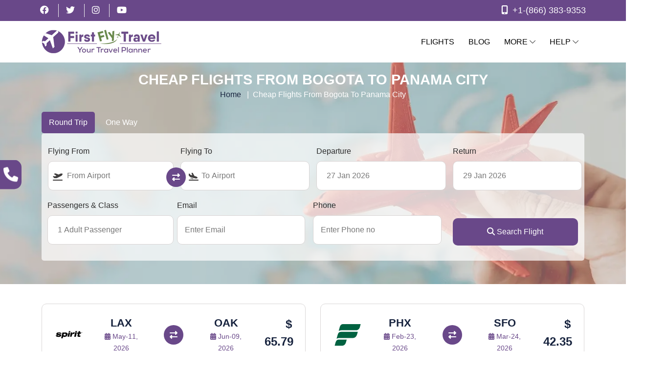

--- FILE ---
content_type: text/html; charset=UTF-8
request_url: https://www.firstflytravel.com/cheap-flights-from-bogota-to-panama-city
body_size: 16353
content:
<!DOCTYPE html>
<html lang="en">
<head>
          <title>Cheap Flights from Bogota To Panama City - First Fly Travel</title> 
      <meta name="description" content="Book Cheap Flights from Bogota To Panama City with First Fly Travel. Get Online Bogota To Panama City flight deals with top International airlines. Book Now!">
      <link rel="canonical" href="https://www.firstflytravel.com/cheap-flights-from-bogota-to-panama-city">
      <meta charset="UTF-8">
      <meta property="og:type" content="website">
      <meta property="og:url" content="https://www.firstflytravel.com/cheap-flights-from-bogota-to-panama-city">
      <meta property="og:title" content="Cheap Flights from Bogota To Panama City - First Fly Travel">
      <meta property="og:description" content="Book Cheap Flights from Bogota To Panama City with First Fly Travel. Get Online Bogota To Panama City flight deals with top International airlines. Book Now!"> 
      <meta property="og:image" content="https://www.firstflytravel.com/images/ogimage.jpg">
           <meta name="robots" content="index, follow"> 
            <meta name="msvalidate.01" content="ED674CC76773924A09491ADBC171C475" />
      <meta name="google-site-verification" content="BNxzTGDg4792Pb5kbDo4DCLcEIo87HWZBu-2xxp0MoQ" />
      <meta name='dmca-site-verification' content='VVJvRTVkUU1rL1dkWU9meE1mcjl4bzlEUmd3eEVOdWZ0OE1zQ2lLQjl4ST01' />
      <meta name="p:domain_verify" content="ee4fb3071e382fe5e29ad5b9fbc4a979"/>
      <meta name="statvooVerification" content="337bba11a198522545e2fc48a5113929" />
      <meta name="shopperchecked-verify" content="4566f06b072f106ca97bbe2919136c" />
      <meta name="viewport" content="width=device-width, initial-scale=1.0, maximum-scale=1.0, user-scalable=no" />
        <link rel="apple-touch-icon"  href="https://www.firstflytravel.com/images/favicon.png">
        <link rel="shortcut icon" type="image/x-icon" href="https://www.firstflytravel.com/images/favicon.png">
        <link href="https://www.firstflytravel.com/css/bootstrap.min.css" rel="stylesheet" type="text/css">
        <link href="https://www.firstflytravel.com/css/style.css" rel="stylesheet" type="text/css">
        <link href="https://www.firstflytravel.com/css/plugin.css" rel="stylesheet" type="text/css">
        <link href="https://www.firstflytravel.com/css/custom.css" rel="stylesheet" type="text/css">
        <link href="https://www.firstflytravel.com/css/inner-page-common.css" rel="stylesheet" type="text/css">
        <link href="https://www.firstflytravel.com/css/responsive.css" rel="stylesheet" type="text/css">
        <link rel="stylesheet" href="https://www.firstflytravel.com/fonts/line-icons.css" type="text/css">
        <link rel="stylesheet" href="https://cdnjs.cloudflare.com/ajax/libs/font-awesome/6.2.0/css/all.min.css">
        <link href="https://www.firstflytravel.com/css/plane-form.css" rel="stylesheet" type="text/css">
        <link rel="stylesheet" href="https://www.firstflytravel.com/css/jquery-ui.css">
        <link rel="stylesheet" href="https://www.firstflytravel.com/css/calender.css">
        <link rel="stylesheet" href="https://www.firstflytravel.com/css/daterangepicker.min.css" />
    	<script type="text/javascript">
		var baseurl="https://www.firstflytravel.com/";
	    </script>
	    
<!-- Google Tag Manager -->
<script>(function(w,d,s,l,i){w[l]=w[l]||[];w[l].push({'gtm.start':
new Date().getTime(),event:'gtm.js'});var f=d.getElementsByTagName(s)[0],
j=d.createElement(s),dl=l!='dataLayer'?'&l='+l:'';j.async=true;j.src=
'https://www.googletagmanager.com/gtm.js?id='+i+dl;f.parentNode.insertBefore(j,f);
})(window,document,'script','dataLayer','GTM-KS5ZJ38C');</script>
<!-- End Google Tag Manager -->
</head>
<body class="dskcls body-fixed-cus">
<!-- Google Tag Manager (noscript) -->
<noscript><iframe src="https://www.googletagmanager.com/ns.html?id=GTM-KS5ZJ38C"
height="0" width="0" style="display:none;visibility:hidden"></iframe></noscript>
<!-- End Google Tag Manager (noscript) -->

    <!-- <div id="preloader">
        <div id="status"></div>
    </div> -->


    <header class="main_header_area">
        <div class="header-content py-1 bg-theme">

            <div class="container d-flex align-items-center justify-content-between">
                <div class="links"> 
                    <ul>
                        <li><a href="https://www.facebook.com/officialfirstflytravel" title="Facebook" rel="noreferrer" target="_blank" class="white"><i class="fab fa-facebook" aria-hidden="true"></i></a></li>
                        <li><a  href="https://twitter.com/firstflytravel1" title="Twitter" rel="noreferrer" target="_blank" class="white"><i class="fab fa-twitter" aria-hidden="true"></i></a></li>
                        <li><a href="https://www.instagram.com/official_firstflytravel" rel="noreferrer" title="instagram" target="_blank" class="white"><i class="fab fa-instagram" aria-hidden="true"></i></a></li>
                        <li><a href="https://www.youtube.com/channel/UCrYlvF545cLzfcZBPwC5euQ" rel="noreferrer" title="youtube" target="_blank" class="white"><i class="fa-brands fa-youtube"></i></a></li>
                    </ul>
                </div>
                <div class="links float-right">
                    <ul>
                        <li>
                            <a href="tel:+1-866-383-9353" class="text-white animate-charcter "> <i
                                    class="fa-solid fa-mobile-screen-button fa-fw shake1"></i> +1-(866) 383-9353</a>
                        </li>
                    </ul>
                </div>
            </div>

        </div>

        <div class="header_menu" id="header_menu">
            <nav class="navbar navbar-default navmenu">
                <div class="container">
                    <div class="navbar-flex d-flex align-items-center justify-content-between w-100 pb-2 pt-2">

                        <div class="navbar-header">
                            <a class="navbar-brand" href="/">
                                <img src="https://www.firstflytravel.com/images/logo.png" alt="header-logo" width="250"  height="53">
                            </a>
                        </div>


                        <div class="register-login d-flex align-items-center">
                            <ul class="nav navbar-nav" id="responsive-menu">
                                <!-- <li class="active">
                                    <a href="index.php">Home</a>
                                </li> -->
                                <li><a href="https://www.firstflytravel.com/flight-deals">Flights</a></li>
                             
                                <li><a href="https://blog.firstflytravel.com">Blog</a></li>

                                <li><a href="#">More <i class="icon-arrow-down"
                                    aria-hidden="true"></i></a>

                                    <ul class="megamenu">

                                        <li>
                                            <h3>AIRLINES</h3>
                                                   <a href="https://www.firstflytravel.com/airline/air-canada"> Air Canada</a>
                                               <a href="https://www.firstflytravel.com/airline/air-france"> Air France</a>
                                                <a href="https://www.firstflytravel.com/airline/american-airlines"> American Airlines</a>
                                              <a href="https://www.firstflytravel.com/airline/alaska-airlines"> Alaska Airlines</a>
                                               <a href="https://www.firstflytravel.com/airline/frontier-airlines"> Frontier Airlines</a>
                                              <a href="https://www.firstflytravel.com/airline/jetblue-airlines"> Jetblue Airlines</a>
                                              <a href="https://www.firstflytravel.com/airline/singapore-airlines"> Singapore Airlines</a>
                                              <a href="https://www.firstflytravel.com/airline/southwest-airlines">Southwest Airlines</a>
                                               <a href="https://www.firstflytravel.com/airline/united-airlines"> United Airlines</a> 
                                        </li>
                                        
                                        <li>
                                            <h3>Cities</h3>
                                         <a href="https://www.firstflytravel.com/cheap-flights-to-beijing"> Beijing</a>
                                         <a href="https://www.firstflytravel.com/cheap-flights-to-chicago"> Chicago</a>
                                            <a href="https://www.firstflytravel.com/cheap-flights-from-usa-to-new-delhi-india"> Delhi</a>  
                                           <a href="https://www.firstflytravel.com/cheap-flights-to-london"> London</a>
                                           <a href="https://www.firstflytravel.com/cheap-flights-to-los-angeles"> Los Angeles</a>
                                           <a href="https://www.firstflytravel.com/cheap-flights-to-new-york"> New York</a>
                                           <a href="https://www.firstflytravel.com/cheap-flights-to-paris"> Paris</a>
                                            <a href="https://www.firstflytravel.com/cheap-flights-to-tokyo"> Tokyo</a>
                                            <a href="https://www.firstflytravel.com/cheap-flights-to-washington"> Washington</a>
                                        </li>

                                        <li>
                                            <h3>Deals</h3>
                                                <a href="https://www.firstflytravel.com/top-deals/business-class-flights">Business Class Flights</a>
                                                <a href="https://www.firstflytravel.com/top-deals/economy-class-flights">Economy Class Flights</a>
                                                <a href="https://www.firstflytravel.com/top-deals/first-class-flights">First Class Flights</a>
                                                <a href="https://www.firstflytravel.com/top-deals/group-travel-flights">Group Travel Flights</a>
                                               <a href="https://www.firstflytravel.com/last-minute-flights">Last Minute Flights</a>
                                              <a href="https://www.firstflytravel.com/top-deals/military-travel-flights">Military Travel Flights</a>
                                              <a href="https://www.firstflytravel.com/top-deals/one-way-flights">One Way Flights</a>
                                               <a href="https://www.firstflytravel.com/top-deals/premium-flights">Premium Flights</a>
                                              <a href="https://www.firstflytravel.com/top-deals/red-eye-flights">Red Eye Flights</a>
                                        </li>
                                    </ul>
                                </li> 


                                <li class="submenu dropdown">
                                    <a href="#" class="dropdown-toggle" data-toggle="dropdown" role="button"
                                        aria-haspopup="true" aria-expanded="false">Help <i class="icon-arrow-down"
                                            aria-hidden="true"></i></a>
                                    <ul class="dropdown-menu">
                                        <!--<li><a href="https://www.firstflytravel.com/flight/airlines-customer-service">Customer Support</a></li>-->
                                        <li onclick="openForm()"><a>Chat with us 24*7</a></li>
                                    </ul>
                                </li>
                                
                                <li class="second-header-number">
                                    <a href="tel:+1-866-383-9353" class="text-white animate-charcter "> <i class="fa-solid fa-mobile-screen-button fa-fw shake1"></i> +1-(866) 383-9353</a>
                                </li>
                            </ul>
                            <!-- <a href="#" class="nir-btn white">Book Now</a> -->
                        </div>
                        <div id="slicknav-mobile"></div> 
                    </div>
                </div>
            </nav>
        </div>

    </header>
<div class="airlines-inner-pages-wrapper">
    <section class="breadcrumb-main  banner  flight-banner pt-2 pb-0 overflow-hidden flight-inner-page-banner airlines-inner-page"
        style="background-image:url(images/airlines/aircanada.webp);">
        <!-- <section class="banner home-page-banner flight-banner pt-10 pb-0 overflow-hidden flight-inner-page-banner"> -->
        <div class="container">
            <div class="banner-in">
                <div class="row">
                    <div class="col-lg-12 mb-4">
                        <div class="banner-content text-lg-start text-center">
                            <div class="breadcrumb-outer">
                                <div class="container">
                                    <div class="breadcrumb-content text-center">
                                        <h1 class="mb-0 wow fadeInUp  animated">Cheap Flights From Bogota To Panama City</h1>
                                        <nav aria-label="breadcrumb" class="d-block">
                                            <ul class="breadcrumb">
                                                <li class="breadcrumb-item"><a href="/">Home</a></li>
                                                <li class="breadcrumb-item active" aria-current="page">Cheap Flights From Bogota To Panama City</li>
                                            </ul>
                                        </nav>
                                    </div>
                                </div>
                            </div>
                            
<div class="book-form  w-100  py-2 pb-1 z-index1 rounded">

 <!--   <ul class="nav nav-tabs">-->
 <!--       <li class="nav-item">-->
 <!--           <a class="nav-link active" onClick="show_date(this.value)" value="roundtrip" name="JType">Round-Trip</a>-->
 <!--       </li>-->
 <!--       <li class="nav-item">-->
 <!--           <a class="nav-link" onClick="show_date(this.value)" value="oneway" name="JType">One-Way</a>-->
 <!--       </li>-->
        <!--<li class="nav-item">-->
        <!--    <a class="nav-link " data-bs-toggle="tab" href="#mutiple_city">Multi-City</a>-->
        <!--</li>-->


 <!--   </ul>-->
<form method="GET" action="https://www.firstflytravel.com/air/listing" data-parsley-validate="">
                                             <input type="hidden" name="trigger" value="Verification" />
     <div class="flight_type">
  <div class="form-check-inline">
                         
                           <label class="radio-inline customradio checks">Round Trip
                           <input type="radio" checked="checked" onClick="show_date(this.value)" id="return" value="Round" name="ttype">
                           <span class="checkmark"></span>
                           </label>
                            <label class="radio-inline customradio">One Way
                           <input type="radio" onClick="show_date(this.value)" value="One" id="oneway" name="ttype">
                           <span class="checkmark"></span>
                           </label>
                           <!--<label class="radio-inline customradio">Multicity-->
                           <!-- <input type="radio" onClick="multicity()" value="multi" name="JType">-->
                           <!--<span class="checkmark"></span>-->
                           <!--</label>-->
                        </div>
                         </div>


    <!-- Tab panes -->
    <div class="tab-content">

        <div class="tab-pane container fade active">
            <div class="row d-flex align-items-center justify-content-between">
<div class="col-lg-4 flt-from-to">
                <div class="col-6 col-lg-6 mb-2 ffrms_ppd from-a fr-input">
                    <div class="form-group">
                        <div class="input-box location-input-box">
                            <label>Flying From</label>
                            <div class="plan_icon_posation">
                                <i class="fas fa-plane-departure"></i>
                            </div>
                            <input required type="text" autocomplete="off" placeholder="From Airport" id="location">
                                           <input type="hidden" name="fullFrom" class="fullfrom" value="" >
                                              <input type="hidden" name="from" class="shortfrom" value="" >
                             <div class="pl fromremove short-code dmn">
                                            <span class="gl fromshort"></span>  
                                            <span class="tl fromfull"></span> 
                                        </div>
                                        
                            <div class="range_plan">
                             <i class="fas fa-exchange-alt"></i>
                            </div>
                        </div>
                       
                    </div>
                </div>
                <div class="icon">
                    <i class="fa-solid fa-signs-post"></i>
                    </div>
                <div class="col-6 col-lg-6 mb-2 ffrms_ppd to-a fr-input flying-to-input-box">
                    <div class="form-group">
                        <div class="input-box location-input-box">
                            <label>
Flying To</label>
                            <div class="plan_icon_posation">
                                <i class="fas fa-plane-arrival"></i>
                            </div>
                            <input required type="text" placeholder="To Airport" autocomplete="off" id="location2">
                                         <input type="hidden" name="fullTo" class="fullto" value="" />
                                    <input type="hidden" name="to" class="shortto" value="" />
                     <div class="pl fromremove short-code dmn">
                                            <span class="gl toshort"></span>  
                                            <span class="tl tofull"></span> 
                                        </div>
                        </div>
                    </div>
                </div>
                </div>
                <div class="col-lg-4 date-deprt-return">
                <div class="col-6 col-lg-6 mb-2 ffrms_ppd date-depart">
                    <div class="form-group">
                        <div class="input-box">
                            <label><i class="fa-solid fa-calendar-days"></i> Departure</label>
                             <input type="text" name="departing" value="27 Jan 2026" id="datepicker" autocomplete="off" placeholder="Depart Date" readonly style="cursor: pointer; background:#fff">
                        </div>
                    </div>
                </div>
                <div class="col-6 col-lg-6 mb-2 ffrms_ppd date-return" id="returnDate">
                    <div class="form-group">
                        <div class="input-box">
                            <label>Return <i class="fa-solid fa-calendar-days"></i></label>
                                <input name="retDt" id="retDt" type="hidden" value="">
                                                       <input type="text" name="returning"  value="29 Jan 2026" autocomplete="off" id="datepicker2" placeholder="Return Date" readonly style="cursor: pointer; background:#fff">
                        </div>
                    </div>
                </div>
                </div>
                
                   <!--<div class='col-sm-12' id="multicityStartDiv">-->

                   <!--                    <div id="multicity_div"></div>-->
                   <!--                       <input type="hidden" id="multicity_div_input" value="">-->
                   <!--                       <div id="multicity_div_butn"></div>-->
                   <!--                    </div>-->
               
                <div class="col-lg-2 mb-2 ffrms_ppd journey-hotel">
                    <div class="form-group">
                        <div class="input-box">
                            <label><i class="fa-solid fa-user"></i> Passengers & Class</label>
                            <input type="text" id="btm_clk" placeholder="1 Adult Passenger" autocomplete="off" readonly style="cursor: pointer; background:#fff">
                        </div>
                        </div>
                      
                          <div class="psg_dls flight-passengr" style="display: none;">
                                                <div class="form-group economy">
                                                   <label class="class-labl"> Class </label>
                                                   <select class="eco-selct" id='ct' name="coach" > 
                                                      <option value="Y">Economy</option>
                                                       <option value="S">Premium Economy</option>
                                                         <option value="C">Business Class</option>
                                                           <option value="J">Premium Business</option>
                                                            <option value="F">First Class</option>
                                                             <option value="P">Premium First</option>
                                                   </select>
                                                </div>
                                                <!--<div class="col-xs-12 gapres_dd">
                                                   </div>-->
                                                      <div class="pass_bx pasngr-adult ">
                                                         <label> Adult  <small>(12+ yrs)</small></label>
                                                         <div class="input-group number-spinner1">
                                                            <span class="input-group-btn left">
                                                            <a class="btn mns_btn"  onclick="removePassenger('AdultsRT')"><span class="fa fa-minus"></span></a>
                                                            </span>
                                                            <input type="text" id="AdultsRT" class="form-control text-center add_num" name="adults" value="1">
                                                            <span class="input-group-btn right">
                                                            <a class="btn add_btn" onclick="addPassenger('AdultsRT')"><span class="fa fa-plus"></span></a>
                                                            </span>
                                                         </div>
                                                      </div>
                                                      <div class="pass_bx pasngr-adult">
                                                         <label>Child <small>(2-11 Yrs)</small></label>
                                                         <div class="input-group number-spinner1">
                                                            <span class="input-group-btn left">
                                                            <a class="btn mns_btn" onclick="removePassenger('ChildrenRT')"><span class="fa fa-minus"></span></a>
                                                            </span>
                                                            <input type="text" id="ChildrenRT" name="child" class="form-control text-center add_num" value="0">
                                                            
                                                            <span class="input-group-btn right">
                                                            <a class="btn add_btn"  onclick="addPassenger('ChildrenRT')"><span class="fa fa-plus"></span></a>
                                                            </span>
                                                         </div>
                                                      </div>
                                                   
                                               
                                                      <div class="pass_bx pasngr-adult">
                                                         <label> Infant <small>(on lap, under 2)</small></label>
                                                         <div class="input-group number-spinner1">
                                                            <span class="input-group-btn left">
                                                            <a class="btn mns_btn" onclick="removePassenger('InfantsRT')"><span class="fa fa-minus"></span></a>
                                                            </span>
                                                            <input type="text" class="form-control text-center add_num" id="InfantsRT" name="inf" value="0">
                                                            <span class="input-group-btn right">
                                                            <a class="btn add_btn" onclick="addPassenger('InfantsRT')"><span class="fa fa-plus"></span></a>
                                                            </span>
                                                         </div>
                                                      </div>
                                                
                                                   <div class="flt-btn">
                                                      <div class="btn_dn ffrms_ppd pesnr-btn">
                                                         <button type="button" onclick="all_pesenger();" class="btn_done">Done</button>
                                                      </div>
                                                   </div>
                                                </div>
                      </div>
                

                <div class="col-lg mb-2 show-ip-col show-ip-col2 ">
                    <div class="form-group">
                        <div class="input-box location-input-box">
                            <label><i class="fa-solid fa-envelope"></i> Email</label>
                           
                            <input type="email" name="email" autocomplete="off" placeholder="Enter Email" id="email1">
                        </div>
                    </div>
                </div>
                <div class="col-lg mb-2 show-ip-col">
                    <div class="form-group">
                        <div class="input-box location-input-box">
                            <label><i class="fa-solid fa-phone"></i> Phone</label>
                          
                            <input type="tel" name="mob" pattern="[0-9]{10}" placeholder="Enter Phone no" autocomplete="off" id="phone1">
                        </div>
                    </div>
                </div>

                <div class="col-lg-2 mb-2 submt-srch">
                    <div class="form-group mb-0 text-center">
                        <label class="mb-3"></label>
                         <input type="hidden" name="pageurl" value="/cheap-flights-from-bogota-to-panama-city" />
                        <button type="submit" name="submitForm" class="nir-btn w-100"><i class="fa fa-search mr-2"></i>
                            Search Flight</button>
                    </div>
                </div>
            </div>
        </div>

        <!--<div class="tab-pane container" id="mutiple_city">-->
        <!--    <div class="row d-flex align-items-center justify-content-between">-->
        <!--        <div class="col-lg mb-2">-->
        <!--            <div class="form-group">-->
        <!--                <div class="input-box location-input-box">-->
        <!--                    <label>Flying From</label>-->
        <!--                    <div class="plan_icon_posation">-->
        <!--                        <i class="fas fa-plane-departure"></i>-->
        <!--                    </div>-->
        <!--                    <input type="text" name="" id="" placeholder="City and Airport">-->
        <!--                    <div class="range_plan">-->
        <!--                                                        <i class="fas fa-exchange-alt"></i>-->
        <!--                                                    </div>-->
        <!--                </div>-->
        <!--            </div>-->
        <!--        </div>-->
        <!--        <div class="col-lg mb-2">-->
        <!--            <div class="form-group">-->
        <!--                <div class="input-box location-input-box">-->
        <!--                    <label>Flying To</label>-->
        <!--                    <div class="plan_icon_posation">-->
        <!--                        <i class="fas fa-plane-arrival"></i>-->
        <!--                    </div>-->
        <!--                    <input type="text" name="" id="" placeholder="City and Airport">-->
        <!--                </div>-->
        <!--            </div>-->
        <!--        </div>-->
        <!--        <div class="col-lg mb-2">-->
        <!--            <div class="form-group">-->
        <!--                <div class="input-box">-->
        <!--                    <label>Depart</label>-->
        <!--                    <input type="date" name="Depart">-->
        <!--                </div>-->
        <!--            </div>-->
        <!--        </div>-->
        <!--        <div class="col-lg mb-2">-->
        <!--            <div class="form-group">-->
        <!--                <div class="input-box">-->
        <!--                    <label>Return</label>-->
        <!--                    <input type="date" name="Return">-->
        <!--                </div>-->
        <!--            </div>-->
        <!--        </div>-->
        <!--        <div class="col-lg mb-2">-->
        <!--            <div class="form-group">-->
        <!--                <div class="input-box">-->
        <!--                    <label>Passengers & Class</label>-->
        <!--                    <select class="niceSelect">-->
        <!--                        <option value="1">1 travellers</option>-->
        <!--                        <option value="2">2 travellers</option>-->
        <!--                        <option value="3">3 travellers</option>-->
        <!--                    </select>-->
        <!--                </div>-->
        <!--            </div>-->
        <!--        </div>-->
        <!--        <div class="col-lg mb-2 show-ip-col">-->
        <!--            <div class="form-group">-->
        <!--                <div class="input-box location-input-box">-->
        <!--                    <label>Email</label>-->
                          
        <!--                    <input type="email" name="" id="" placeholder="Enter the email">-->
        <!--                </div>-->
        <!--            </div>-->
        <!--        </div>-->
        <!--        <div class="col-lg mb-2 show-ip-col">-->
        <!--            <div class="form-group">-->
        <!--                <div class="input-box location-input-box">-->
        <!--                    <label>Phone</label>-->
                         
        <!--                    <input type="tel" name="" id="" placeholder="Enter the number">-->
        <!--                </div>-->
        <!--            </div>-->
        <!--        </div>-->
        <!--        <div class="col-lg mb-2">-->
        <!--            <div class="form-group mb-0 text-center">-->
        <!--                <label class="mb-3"></label>-->
        <!--                <a href="#" class="nir-btn w-100"><i class="fa fa-search mr-2"></i>-->
        <!--                    Search-->
        <!--                    Now</a>-->
        <!--            </div>-->
        <!--        </div>-->
        <!--    </div>-->
        <!--</div>-->
    </div>
</form>
</div>                        </div>
                    </div>
                </div>
            </div>
        </div>
    </section>
    
<section class="flight-list pt-5 pb-5"> 
<div class="container">
            <div class="flight-list">
  <div class="tab-content">
                    <div class="tab-pane fade show active text-center" role="tabpanel">
                        <div class="flight-full">
                            <div class="row">
                                     	   
    	                                      <div class="col-sm-6">
                                    <div class="item mb-2 border-all p-2 px-4 rounded">
                                        <a href="https://www.firstflytravel.com/air/listing?ttype=Round&fullFrom=LAX&from=LAX&fullTo=OAK&to=OAK&departing=2026-05-11&returning=2026-06-09&coach=Y&adults=1&child=0&inf=0&trigger=Verification">
                                            <div class="row d-flex align-items-center justify-content-between">
                                                <div class="col-lg-2 col-md-3 col-sm-12">
                                                    <div class="item-inner-image text-start">
                                                         <img src="https://www.firstflytravel.com/air/assets/images/svg/NK.svg" alt="NK" width="70"  height="70">
                                                    </div>
                                                </div>
                                                <div class="col-lg-3 col-md-2 col-sm-12">
                                                    <div class="item-inner">
                                                        <div class="content">
                                                            <h4 class="mb-0">LAX</h4>
                                                            <small><i class="fa-solid fa-calendar-days"></i>
                                                               May-11, 2026</small>
                                                        </div>
                                                    </div>
                                                </div>
                                                <div class="col-lg-2">
                                                    <div class="item-inner">
                                                        <div class="content  d-flex flex-column align-items-center">
                                                            <!--<small>2 Stops</small>-->
                                                            <i class="fa-solid fa-right-left py-1"></i>
                                                            <!--<small>10h 50min</small>-->
                                                        </div>
                                                    </div>
                                                </div>
                                                <div class="col-lg-3 col-md-3 col-sm-12">
                                                    <div class="item-inner">
                                                        <div class="content">
                                                            <h4 class="mb-0">OAK</h4>
                                                            <small><i class="fa-solid fa-calendar-days"></i>
                                                                Jun-09, 2026</small>
                                                        </div>
                                                    </div>
                                                </div>

                                                <div class="col-lg-2 col-md-2 col-sm-12">
                                                    <div class="item-inner text-end">
                                                        <p class="theme2 fs-4 fw-bold">$ 65.79</p>

                                                    </div>
                                                </div>
                                            </div>
                                        </a>
                                    </div>
                                </div>
                                     	   
    	                                      <div class="col-sm-6">
                                    <div class="item mb-2 border-all p-2 px-4 rounded">
                                        <a href="https://www.firstflytravel.com/air/listing?ttype=Round&fullFrom=PHX&from=PHX&fullTo=SFO&to=SFO&departing=2026-02-23&returning=2026-03-24&coach=Y&adults=1&child=0&inf=0&trigger=Verification">
                                            <div class="row d-flex align-items-center justify-content-between">
                                                <div class="col-lg-2 col-md-3 col-sm-12">
                                                    <div class="item-inner-image text-start">
                                                         <img src="https://www.firstflytravel.com/air/assets/images/svg/F9.svg" alt="F9" width="70"  height="70">
                                                    </div>
                                                </div>
                                                <div class="col-lg-3 col-md-2 col-sm-12">
                                                    <div class="item-inner">
                                                        <div class="content">
                                                            <h4 class="mb-0">PHX</h4>
                                                            <small><i class="fa-solid fa-calendar-days"></i>
                                                               Feb-23, 2026</small>
                                                        </div>
                                                    </div>
                                                </div>
                                                <div class="col-lg-2">
                                                    <div class="item-inner">
                                                        <div class="content  d-flex flex-column align-items-center">
                                                            <!--<small>2 Stops</small>-->
                                                            <i class="fa-solid fa-right-left py-1"></i>
                                                            <!--<small>10h 50min</small>-->
                                                        </div>
                                                    </div>
                                                </div>
                                                <div class="col-lg-3 col-md-3 col-sm-12">
                                                    <div class="item-inner">
                                                        <div class="content">
                                                            <h4 class="mb-0">SFO</h4>
                                                            <small><i class="fa-solid fa-calendar-days"></i>
                                                                Mar-24, 2026</small>
                                                        </div>
                                                    </div>
                                                </div>

                                                <div class="col-lg-2 col-md-2 col-sm-12">
                                                    <div class="item-inner text-end">
                                                        <p class="theme2 fs-4 fw-bold">$ 42.35</p>

                                                    </div>
                                                </div>
                                            </div>
                                        </a>
                                    </div>
                                </div>
                                     	   
    	                                      <div class="col-sm-6">
                                    <div class="item mb-2 border-all p-2 px-4 rounded">
                                        <a href="https://www.firstflytravel.com/air/listing?ttype=Round&fullFrom=SAN&from=SAN&fullTo=EUG&to=EUG&departing=2026-05-26&returning=2026-06-24&coach=Y&adults=1&child=0&inf=0&trigger=Verification">
                                            <div class="row d-flex align-items-center justify-content-between">
                                                <div class="col-lg-2 col-md-3 col-sm-12">
                                                    <div class="item-inner-image text-start">
                                                         <img src="https://www.firstflytravel.com/air/assets/images/svg/AS.svg" alt="AS" width="70"  height="70">
                                                    </div>
                                                </div>
                                                <div class="col-lg-3 col-md-2 col-sm-12">
                                                    <div class="item-inner">
                                                        <div class="content">
                                                            <h4 class="mb-0">SAN</h4>
                                                            <small><i class="fa-solid fa-calendar-days"></i>
                                                               May-26, 2026</small>
                                                        </div>
                                                    </div>
                                                </div>
                                                <div class="col-lg-2">
                                                    <div class="item-inner">
                                                        <div class="content  d-flex flex-column align-items-center">
                                                            <!--<small>2 Stops</small>-->
                                                            <i class="fa-solid fa-right-left py-1"></i>
                                                            <!--<small>10h 50min</small>-->
                                                        </div>
                                                    </div>
                                                </div>
                                                <div class="col-lg-3 col-md-3 col-sm-12">
                                                    <div class="item-inner">
                                                        <div class="content">
                                                            <h4 class="mb-0">EUG</h4>
                                                            <small><i class="fa-solid fa-calendar-days"></i>
                                                                Jun-24, 2026</small>
                                                        </div>
                                                    </div>
                                                </div>

                                                <div class="col-lg-2 col-md-2 col-sm-12">
                                                    <div class="item-inner text-end">
                                                        <p class="theme2 fs-4 fw-bold">$ 167.8</p>

                                                    </div>
                                                </div>
                                            </div>
                                        </a>
                                    </div>
                                </div>
                                     	   
    	                                      <div class="col-sm-6">
                                    <div class="item mb-2 border-all p-2 px-4 rounded">
                                        <a href="https://www.firstflytravel.com/air/listing?ttype=Round&fullFrom=MAD&from=MAD&fullTo=FCO&to=FCO&departing=2026-05-04&returning=2026-06-02&coach=Y&adults=1&child=0&inf=0&trigger=Verification">
                                            <div class="row d-flex align-items-center justify-content-between">
                                                <div class="col-lg-2 col-md-3 col-sm-12">
                                                    <div class="item-inner-image text-start">
                                                         <img src="https://www.firstflytravel.com/air/assets/images/svg/AZ.svg" alt="AZ" width="70"  height="70">
                                                    </div>
                                                </div>
                                                <div class="col-lg-3 col-md-2 col-sm-12">
                                                    <div class="item-inner">
                                                        <div class="content">
                                                            <h4 class="mb-0">MAD</h4>
                                                            <small><i class="fa-solid fa-calendar-days"></i>
                                                               May-04, 2026</small>
                                                        </div>
                                                    </div>
                                                </div>
                                                <div class="col-lg-2">
                                                    <div class="item-inner">
                                                        <div class="content  d-flex flex-column align-items-center">
                                                            <!--<small>2 Stops</small>-->
                                                            <i class="fa-solid fa-right-left py-1"></i>
                                                            <!--<small>10h 50min</small>-->
                                                        </div>
                                                    </div>
                                                </div>
                                                <div class="col-lg-3 col-md-3 col-sm-12">
                                                    <div class="item-inner">
                                                        <div class="content">
                                                            <h4 class="mb-0">FCO</h4>
                                                            <small><i class="fa-solid fa-calendar-days"></i>
                                                                Jun-02, 2026</small>
                                                        </div>
                                                    </div>
                                                </div>

                                                <div class="col-lg-2 col-md-2 col-sm-12">
                                                    <div class="item-inner text-end">
                                                        <p class="theme2 fs-4 fw-bold">$ 110.2</p>

                                                    </div>
                                                </div>
                                            </div>
                                        </a>
                                    </div>
                                </div>
                                                             </div>
                        </div>
                    </div>
                </div>
                     </div>

                </div></section>   

<section class="trending pt-5 pb-0 bg-lgrey trending-style1">
   <div class="container">
      <div class="row">
         <div class="col-lg-12 col-xs-12 mb-4">
            <div class="payment-book">
               <div class="booking-box">
                  <div class="booking-border  wow fadeInUp  animated">
                     <h2 class="border-b pb-2 mb-2 ">  BOOK CHEAP FLIGHTS FROM   <span class="theme"> BOGOTA TO PANAMA CITY
                        </span>
                     </h2>
                     <p class="mb-0">

                       You probably must be looking for <strong>reasonable flights from Bogota to Panama City</strong>. That’s why you are here. And let us assure you that you have landed on the right page. From the best possible flight deals to hassle-free bookings, you’ll get everything here. You can enjoy incredible offers on your flight reservation and discounts on your air travel to the desirable destination. We at First fly Travel make your air travel dynamic and budget-friendly. Our certified travel experts work round the clock in order to make your flying experience relaxed and comfortable. Our partnerships with the world’s top airline carriers make us understand the requirements of passengers more efficiently. All you have to do is share your travel details regarding the location and destination, number of passengers, and other details. The worry you need to do is about packing your stuff and deciding what to wear, as the rest of the arrangements will be covered up by our experts. Our team will assist you in grabbing the best flight deals.




                     </p>
                  </div>
               </div>
            </div>
         </div>
      </div>
   </div>
</section>
<section class="discount-action pt-0  pb-4 book-airline-tickets-sec trending-style1 pb-4  ">
   <div class="container">
      <div class="section-title mb-2 w-40 mx-auto">
         <h3 class="border-b pb-2 mb-2 pl-5 wow fadeInUp    animated "> TIPS TO GET CHEAP FLIGHTS FROM
  <span class="theme">BOGOTA TO PANAMA CITY</span>
         </h3>
         <ul class="list-view-content">
           <li>Are you searching for cheap flights from Bogota to Panama City? You can grab flight deals for up to just $194.     </li>
           	<li>Be flexible with the dates, as you are going to avoid grabbing cheap tickets for flights when everyone is flying. Tickets are the most expensive at these times. So, if you are dead-set on flying from Bogota to Panama City, fly when fewer people visit Los Angeles, and the airfares are cheaper than the regular ones.</li>
           	<li>Gone are the days when people used to be stuck between expensive traditional airlines. Nowadays, you can fly to your favorite destinations without breaking the bank. So, just go for a budget carrier. It might not be luxurious or super comfy, but these budget carriers can bring your favorite trips to your doorstep. So, before making bookings online, always compare the prices and choose the lowest costs.</li>
           	<li>Subscribe to our Newsletters to get timely notifications of the latest offers and deals.
               You’ll get a mail or notifying text whenever the tickets are available at cheaper rates, and
                this way, you can save more on your flights from <strong>Bogota to Panama City</strong>.</li>

         </ul>
      </div>
   </div>
   <div class="white-overlay"></div>
</section>
<section class="trending pt-0 pb-0 bg-lgrey trending-style1">
   <div class="container">
      <div class="row">
         <div class="col-lg-12 col-xs-12 mb-4">
            <div class="payment-book">
               <div class="booking-box mb-2">
                  <div class="booking-border  wow fadeInUp  animated">
                     <h3 class="border-b pb-2 mb-2 ">BEST TIME TO BOOK FLIGHTS FROM
   <span class="theme">
BOGOTA TO PANAMA CITY

                        </span>
                     </h3>
                  </div>
                  <ul class="list-view-content">
                    <li>The on-season for flying from Bogota to Panama City is considered to be the months of May, June & July. Thus, the cheapest time is technically the off-season which is the month of February. </li>
                  	<li>If you decide to make your take-off time for the morning hours, it will cost you 5% cheaper than evening flights.</li>
                  	<li>In order to grab tickets at the lowest fares compared to the standard ones, it is advised to make bookings at least 79 days before departure time. </li>
                  	<li>From the point of view of festivals, you can visit this city in February & March.</li>
                  </ul>
               </div>
               <canvas id="bar-chart" width="800" height="300"></canvas>
            </div>
         </div>
      </div>
   </div>
</section>
<section class="discount-action pt-0  pb-4 book-airline-tickets-sec trending-style1 pb-4  ">
   <div class="container">
      <div class="section-title mb-2 w-40 mx-auto">
         <h3 class="border-b pb-2 mb-2 pl-5 wow fadeInUp    animated ">TOP AIRLINES FROM   <span
            class="theme"> BOGOTA TO PANAMA CITY </span></h3>
      </div>
      <div class="recent-articles-inner">
         <div class="row">
           <div class="col-lg-4">
              <div class="trend-item box-shadow bg-white mb-4 rounded overflow-hidden">

                    <div class="trend-content d-flex align-items-center justify-content-between  p-4 w-100">
                       <div class="trend-content-title">
                          <h5 class="mb-0">Copa Airlines</h5>
                       </div>
                       <span class="white bg-theme p-1 px-2 rounded"><i
                          class="fa-solid fa-plane"></i></span>
                    </div>

              </div>
           </div>
           <div class="col-lg-4">
              <div class="trend-item box-shadow bg-white mb-4 rounded overflow-hidden">

                    <div class="trend-content d-flex align-items-center justify-content-between  p-4 w-100">
                       <div class="trend-content-title">
                          <h5 class="mb-0">Avianca Airlines </h5>
                       </div>
                       <span class="white bg-theme p-1 px-2 rounded"><i
                          class="fa-solid fa-plane"></i></span>
                    </div>

              </div>
           </div>
           <div class="col-lg-4">
              <div class="trend-item box-shadow bg-white mb-4 rounded overflow-hidden">

                    <div class="trend-content d-flex align-items-center justify-content-between  p-4 w-100">
                       <div class="trend-content-title">
                          <h5 class="mb-0"> Wingo airlines</h5>
                       </div>
                       <span class="white bg-theme p-1 px-2 rounded"><i
                          class="fa-solid fa-plane"></i></span>
                    </div>

              </div>
           </div>
           <div class="col-lg-4">
              <div class="trend-item box-shadow bg-white mb-4 rounded overflow-hidden">

                    <div class="trend-content d-flex align-items-center justify-content-between  p-4 w-100">
                       <div class="trend-content-title">
                          <h5 class="mb-0">  LATAM Airlines</h5>
                       </div>
                       <span class="white bg-theme p-1 px-2 rounded"><i
                          class="fa-solid fa-plane"></i></span>
                    </div>

              </div>
           </div>
           <div class="col-lg-4">
              <div class="trend-item box-shadow bg-white mb-4 rounded overflow-hidden">

                    <div class="trend-content d-flex align-items-center justify-content-between  p-4 w-100">
                       <div class="trend-content-title">
                          <h5 class="mb-0">  Viva Air</h5>
                       </div>
                       <span class="white bg-theme p-1 px-2 rounded"><i
                          class="fa-solid fa-plane"></i></span>
                    </div>

              </div>
           </div>
 </div>
      </div>
   </div>
   <div class="white-overlay"></div>
</section>
<section class="trending pt-0 pb-5 bg-lgrey trending-style1">
   <div class="container">
      <div class="section-title mb-3 w-100 mx-auto text-left">
        <h3 class="border-b pb-2 mb-0 ">WHY AIR TRAVELERS CHOOSE <span class="theme"> FIRST FLY TRAVEL
                                      </span>
                                  </h3>
      </div>
      <div class="why-us inner-page-why-us">
         <div class="why-us-box">
            <div class="row">
               <div class="col-lg-4 col-md-6 col-sm-6 mb-4">
                  <div class="why-us-item text-center p-4 py-5 border rounded bg-white">
                     <div class="why-us-content">
                        <div class="why-us-icon">
                          <i class="fa-solid fa-calendar-check"></i>
                        </div>
                        <h4>Book with Confidence</h4>
                     </div>
                  </div>
               </div>
               <div class="col-lg-4 col-md-6 col-sm-6 mb-4">
                  <div class="why-us-item text-center p-4 py-5 border rounded bg-white">
                     <div class="why-us-content">
                        <div class="why-us-icon">
                         <i class="fa-solid fa-headset"></i>
                        </div>
                        <h4>Travel Experts Assistance</h4>

                     </div>
                  </div>
               </div>
               <div class="col-lg-4 col-md-6 col-sm-6 mb-4">
                  <div class="why-us-item text-center p-4 py-5 border rounded bg-white">
                     <div class="why-us-content">
                        <div class="why-us-icon">
                          <i class="fa-solid fa-ticket"></i>
                        </div>
                        <h4>Hassle-free fight bookings</h4>
                     </div>
                  </div>
               </div>
               <div class="col-lg-4 col-md-6 col-sm-6 mb-4">
                  <div class="why-us-item text-center p-4 py-5 border rounded bg-white">
                     <div class="why-us-content">
                        <div class="why-us-icon">
                          <i class="fa-solid fa-hand-holding-dollar"></i>
                        </div>
                        <h4>Handpicked Vacation Packages</h4>
                     </div>
                  </div>
               </div>
               <div class="col-lg-4 col-md-6 col-sm-6 mb-4">
                  <div class="why-us-item text-center p-4 py-5 border rounded bg-white">
                     <div class="why-us-content">
                        <div class="why-us-icon">
                          <i class="fa-solid fa-sack-dollar"></i>
                        </div>
                        <h4>Budget-friendly Deals and Offers</h4>
                     </div>
                  </div>
               </div>
               <div class="col-lg-4 col-md-6 col-sm-6 mb-4">
                  <div class="why-us-item text-center p-4 py-5 border rounded bg-white">
                     <div class="why-us-content">
                        <div class="why-us-icon">
                           <i class="fa-solid fa-user-clock"></i>
                        </div>
                        <h4>Round the clock customer care services</h4>
                     </div>
                  </div>
               </div>
            </div>
         </div>
      </div>
   </div>
   <div class="white-overlay"></div>
</section>	
	           <section class="faq-main pb-6 pt-0">
        <div class="container">
            <div class="section-title mb-6 text-center w-75 mx-auto">
                <h3 class="mb-1">Frequent Asked <span class="theme">Questions</span></h3>
            </div>
            <div class="faq-accordian">
                <div class="row">
                    <div class="col-lg-12 col-md-12 mb-4">
                        <div class="accrodion-grp faq-accrodion faq-accrodion1" data-grp-name="faq-accrodion1">
                            <div class="accrodion  active">
                                <div class="accrodion-title">
                                    <h5>How many flights operate from Bogota to Panama City daily?</h5>
                                </div>
                                <div class="accrodion-content">
                                    <div class="inner">
                                        <p> On a daily basis, only 3 flights operate from BOG to PTY.</p>
								   </div>
                                </div>
                            </div>
                            <div class="accrodion">
                                <div class="accrodion-title">
                                    <h5>When is the cheapest time to visit Panama City?</h5>
                                </div>
                                <div class="accrodion-content" style="display: none;">
                                    <div class="inner">
                                          <p>The cheapest time to visit Panama city is September through November.</p>
								  </div>
                                </div>
                            </div>
                            <div class="accrodion">
                                <div class="accrodion-title">
                                    <h5> What is the average flight time between Bogota to Panama City?</h5>
                                </div>
                                <div class="accrodion-content" style="display: none;">
                                    <div class="inner">
                                    <p>The average flight time between Bogota to Panama City is 4hours and 19 minutes.</p>
								  </div>
                                </div>
                            </div>
                            <div class="accrodion">
                                <div class="accrodion-title">
                                    <h5>What is the flight distance from Bogota to Panama City?</h5>
                                </div>
                                <div class="accrodion-content" style="display: none;">
                                    <div class="inner">
                                        <p>The flight distance between Bogota to Panama city is 1909 miles.</p>
								 </div>
                                </div>
                            </div>
                            <div class="accrodion">
                                <div class="accrodion-title">
                                    <h5> What are the COVID-19 travel guidelines for flying from Bogota to Panama City?</h5>
                                </div>
                                <div class="accrodion-content" style="display: none;">
                                    <div class="inner">
                                       <p>There are no particular restrictions at both of these airports currently but the in flight basic safety measures are applicable for general hygiene.</p>
								 </div>
                                </div>
                            </div>
							      <div class="accrodion">
                                <div class="accrodion-title">
                                    <h5>What is the average fare for a return flight for Panama City from Bogota?</h5>
                                </div>
                                <div class="accrodion-content" style="display: none;">
                                    <div class="inner">
                                       <p>The average fare for a return flight ticket for this route starts from $978 only.</p>
								 </div>
                                </div>
                            </div>
							      <div class="accrodion">
                                <div class="accrodion-title">
                                    <h5> What time the earliest flight departs for this route?</h5>
                                </div>
                                <div class="accrodion-content" style="display: none;">
                                    <div class="inner">
                                       <p>The First flight that flies to this route leaves Bogota at 04:45 am and reaches Panama City at 06:29 am.</p>
								 </div>
                                </div>
                            </div>
							      <div class="accrodion">
                                <div class="accrodion-title">
                                    <h5> Which Airlines fly direct from Bogota to Panama City?</h5>
                                </div>
                                <div class="accrodion-content" style="display: none;">
                                    <div class="inner">
                                       <p>Avianca Airlines, Copa Airlines, Wingo Airways and Turkish Airlines offer a direct non-stop flight for this route.</p>
								 </div>
                                </div>
                            </div>
							      <div class="accrodion">
                                <div class="accrodion-title">
                                    <h5>What is the price range of a Bogota to Panama City flight?</h5>
                                </div>
                                <div class="accrodion-content" style="display: none;">
                                    <div class="inner">
                                       <p>The lowest price for a Bogota to Panama city flight is $978 and can range upto $1056 depending on the time and season you are booking it for.</p>
								 </div>
                                </div>
                            </div>
								      <div class="accrodion">
                                <div class="accrodion-title">
                                    <h5>Do I need to pay a cancellation fee If I cancel my flight from Bogota to Panama City?</h5>
                                </div>
                                <div class="accrodion-content" style="display: none;">
                                    <div class="inner">
                                       <p>The Cancellation fee is fully dependent on the airline policies and the type of the ticket you have booked. Some of them are fully refundable but most of them are partially refundable.</p>
								 </div>
                                </div>
                            </div>
                        </div>
                    </div>
                </div>
            </div>
        </div>
    </section>
	
</div>
<script src="https://cdnjs.cloudflare.com/ajax/libs/Chart.js/2.5.0/Chart.min.js"></script>
<script>
   // Bar chart
   new Chart(document.getElementById("bar-chart"), {
   type: 'bar',
   data: {
   labels: ["Jan", "Feb", "Mar", "Apr", "May" , "Jun", "Jul", "Aug", "Sep" , "Oct", "Nov", "Dec"],
   datasets: [
   {
     label: "Price $",
     backgroundColor: ["#79648f", "#79648f","#79648f","#79648f","#79648f","#79648f", "#79648f","#79648f","#79648f","#79648f" , "#79648f", "#79648f",],
     data: [160,140,152,163,152,207,172,152,177,178,151,181]

   }
   ]
   },
   options: {
   legend: { display: false },
   title: {
   display: true,
   text: '',
    borderRadius: 5,
   }
   }
   });
   console.clear();
</script>
<style>

@media only screen and (min-width:767px){
	.dmn {display: none;}
	.all-date {display: none;}
	.icon {display: none;}
	.banner_part {display: none;}
	footer.footer-new {display: none;}
	}
	
	@media only screen and (max-width:767px){

				.input-address {opacity: 0 !important;z-index: 0;}
				
				.short-full {
    text-align: center;
	padding: 0 !important;
}
.wrap-txt .short-full .short {
    font-size: 40px !important;
    font-weight: normal !important;
    text-align: center;
}
.wrap-txt .short-full .full-name {
    font-size: 12px;
}
	.wrap-txt input::placeholder {
    font-size: 15px;
		color: #fff;
}

.span-arrows img {
    width: 75%;
}
.form-main {
     width: 45%;
    text-align: center;
    height: 100px;
    float: left;	
}
.to-main {
    width: 45%;
    text-align: center;
    height: 100px;
    float: right;
}

.wrap-txt label {
    color: #fff;
    font-size: 14px;
}
.short-full input {
    width: 100%;
    border-top: 1px solid #fff !important;
    border-bottom: 1px solid #fff !important;
    border: none;
}
	.wrap-txt input{
   background: transparent;
   padding: 0 10px 0 25px;
       height: 45px;
	       color: #fff;
}

.short-full {
    position: absolute;
    left: 0;
    right: 0;
    bottom: -53px;
}

.short-full2 {
    position: absolute;
    bottom: -92px;
    padding: 0 !important;
}
.short-full2 input {
      width: 100%;
    right: 0;
    left: 0;
    top: 0px;
    border: none;
}
.icon img {
    width: 30px;
    margin: -15px 0 0 0;
}
.to-main .to-icon {
    transform: rotate(76deg);
}

.widget.col-xs-12 {
    padding: 0;
}
.row.fields.p-r.psnger {
    border-top: 1px solid #fff;
	 border-bottom: 1px solid #fff;
}
.cal-sub.f12.wrap-txt-date.input-background.float-left.fl-l label {
    display: flex;
    align-items: center;
}

.input-background  i {
   color: #fff;
}
.endDatemob1 label {
    display: flex;
    align-items: center;
}
.date.placeholder__txt.dateborderbottomFrom {
    text-align: left;
}
.mob_adult.input-background i {
    font-size: 22px;
    margin: -5px 0 0 -15px;
}
.mob_adult.input-background {
    display: flex;
    align-items: center;
}
.flight_btn i.fa.fa-plane {
    text-align: right;
    float: right;
    transform: rotate(45deg);
    margin: 4px 8px 0 0;
}
.short-full img {
    position: absolute;
    width: 15px;
    margin: 8px 0 0 5px;
}
.short-full2 img {
    position: absolute;
    width: 15px;
    margin: 8px 0 0 5px;
}
.wrap-txt.float-left label {
    display: flex;
    align-items: center;
}
    p#error_orgmob {
    position: absolute;
    left: 0;
    right: 0;
}
p#error_destmob {
    position: absolute;
}


/*----------------------CALL-NOW-START---------------------------------*/
.call-banner2 {
    margin: 15px;
    box-shadow: -1px 0px 16px 3px #0000002e;
    border-radius: 10px;
    padding: 10px;
    background: #fff;
}
.call-banner2-div i {
    font-size: 42px;
    color: #6713a5;
}
.call-banner2-p1 {
    font-size: 18px;
    font-weight: 700;
    color: #333;
    display: none;
}
.call-banner2-p2 {
    font-size: 30px;
    font-weight: 700;
    color: #6713a5;
}
.call-banner2-p3 {
    font-size: 18px;
    font-weight: 700;
    color: #333;
}
.submit-a {
    padding: 0;
    margin-top: 10px;
}
.call-banner2-btn button {
    border-radius: 20px;
        height: 50px;
    box-shadow: -1px 0px 16px 3px #efefef2e;
}
.col-no {
    display: inline-block;
    width: 100%;
    background: #f1f7fd;
}
.call-banner2-btn.submit-a button {
    background: #6713a5;
    border: unset;
    width: 100%;
}
/*----------------------CALL-NOW-END---------------------------------*/


/*----------------------FOOTER-START---------------------------------*/
.text-center {
    text-align: center!important;
}
.phone-footer p {
    color: #333;
    font-weight: 700;
    position: relative;
}
.mob-ftr p {
    margin: 8px 0 4px 0;
    color: #333;
}
.payment-safe:before {content: '';width: 95%;height: 15%;z-index: 1 !important;position: absolute;background: #f1f7fd73;bottom: -6px;border-radius: 10px;left: 8px;}
.payment-safe:after {
    content: '';
    width: 90%;
    height: 15%;
    z-index: 1 !important;
    position: absolute;
    background: #f1f7fd73;
    bottom: -12px;
    border-radius: 10px;
    left: 17px;
}
.phone-footer p:after {
    content: '';
    width: 30px;
    height: 2px;
    background: var(--main1);
    position: absolute;
    bottom: -2px;
    left: 50%;
    transform: translateX(-50%);
    border-radius: 20px;
}
.phone-footer .mob-ftr.safe-secure.text-center {
    padding-bottom: 10px;
}
.safe-secure img {
    width: 20%;
}
.ftr-trustpilot {
    margin-top: 20px !important;
        background: transparent;
    padding: 12px 10px !important;
    margin-bottom: 0px;
}
.ftr-trustpilot li {
    text-align: center;
}
.ftr-trustpilot img {
    width: 100%;
}
ul.ftr-trustpilot {
    display: flex;
    align-items: center;
}
ul.ftr-trustpilot li {
    list-style: none;
}
.py-4 {
    padding-top: 1.5rem!important;
    padding-bottom: 1.5rem!important;
}
footer.footer-new {
    padding: 0 !important;
        display: inline-block;
}
.payment-safe {
    background: #f1f7fd;
    padding: 4px 0 10px 0;
    border-bottom-left-radius: 15px;
    border-bottom-right-radius: 15px;
    position: relative;
}

/*----------------------FOOTER-END---------------------------------*/

.cont-txt.sitemp {
    background: #f1f7fd;
}
.clearHeader{
    height: 200px; 
    background-color: rgba(107,107,107,0.66);
    position: fixed;
    /*top:200;*/
    width: 100%;   
}    

.darkHeader { height: 100px; }

.date-caldnr {
    border-top: 1px solid #fff;
    border-radius: unset !important;
}
:focus {
    border: unset;
    outline: none;
}
div.cal {
    left: 0 !important;
    right: 0 !important;
    height: 100vh !important;
    margin: -54px 0 0 0;
    border: none !important;
    border-radius: 0 !important;
}
	}
	

footer.footer-new.for-mobile-footer .app-play-home {
    display: none;
}
	@media screen and (max-width: 767px){ #mob-click{display:block;} .vancall {padding-top: 10% !important; padding-bottom: 8% !important;}  
	    
	    .app-play-home {
    background-color: #f1f7fd;
    color: #000;
}
.app-play-home h2 {
    font-size: 16px;
    line-height: 20px;
    text-transform: uppercase;
    margin-bottom: 10px;
    display: inline-block;
    font-weight: 600;
}
.app-play-home p {
    font-weight: 600;
    text-align: center;
    font-size: 15px !important;
}
.app-play-home ul{
    padding:0 15px;
}
.app-play-home ul li {
        text-align: left;
    margin-bottom: 10px;
    font-size: 14px;
}
.store-play-btn{
    display:flex;
}
.store-play-btn a img {
    width: 100%;
    max-width:90%;
}

.quick-links-page-sec {
  background-color: #f1f7fd;
}
.quick-links-page-sec p {
  text-align: center;
  padding: 14px 0 0px 0;
  color: #333;
  margin-bottom: 14px;
  position: relative;
}
.quick-links-page-sec .list-ftr.text-center {
  display: flex;
  flex-wrap: wrap;
  padding: 0 15px;
  justify-content: center;
  list-style-type: none;
  color: #000;
  margin-bottom: 0;
}
.quick-links-page-sec .list-ftr.text-center li {
  padding: 0 10px;
  display: inline-block;
  margin-bottom: 15px;
}
.quick-links-page-sec .list-ftr.text-center li a {
  color: #393535;
  font-weight: 400;
  border: 1px solid #393535;
  padding: 4px 10px;
  border-radius: 5px;
  transition: 0.25s;
}
.quick-links-page-sec .list-ftr.text-center li a:hover , .quick-links-page-sec .list-ftr.text-center li a:focus{
    text-decoration: none;
background-color: #393535;
color: #fff;
transition: 0.25s;
}
footer .social-links {
  display: flex;
  flex-direction: column;
  align-items: center;
  justify-content: center;
    background-color: #f1f7fd;
}

.social-links p {
  display: block;
  width: 100%;
  text-align: center;
  color: #333;
}
.social-links ul
{
    display: flex;
width: 100%;
justify-content: center;
}
.social-links ul li:not(:last-child){
    margin-right:5px;
}
.social-links ul li a
{
    background-color: #694789;
}	}
	.copyright{
	    color:#fff;
	}
	div#back-to-top{
	    display:none;
	}
	.call-now p {
  font-size: 4vw !important;
  margin-bottom: 0;
  font-weight: 500 !important;
}
	.mobile-main2 {
  position: fixed;
  bottom: 0;
  z-index: 999;
  width: 100%;
  background: #694889;
  padding: 5px;
  border-top: 1px solid#fff;
}
.mobile-popup {
  display: flex;
  align-items: center;
  justify-content: space-evenly;
}
.call-icon {
  background: #fff;
  width: 50px;
  height: 50px;
  text-align: center;
  line-height: 68px;
  border-radius: 0px 20px 0px 0px;
  margin-right: 5px;
      display: flex;
    align-items: center;
    justify-content: center;
}
.call-icon i {
  font-size: 22px;
  color: #694889;
  line-height: 1;
}
.call-now span {
   
    font-size: 25px;
    font-weight: 600;
    animation: headShake 0.8s linear 1s infinite alternate;
    display: block;
}
.call-now {
    margin: 0 0 0 5px;
  text-align: center;
}
footer.footer-new {
    padding: 0 !important;
    display: inline-block;
    padding-bottom: 70px !important;
}

	   </style>
<footer class="footer-new for-mobile-footer">
    <section class="about-us pt-0 app-play-sec pb-3 overflow-hidden app-play-home" id="app-sec-cont1">
    <div class="container">
        <div class="about-image-box pt-8 ">
            <div class="row d-flex align-items-center justify-content-between">
                <div class="col-md-12 ps-4">
                    <div class="about-content text-center text-lg-start">

                        <h2 class="mb-2 pb-1 wow fadeInUp animated"> DOWNLOAD THE APP TO ACCESS  <span class="theme">ALL THE BENEFITS & OFFERS ON ONE TOUCH
                                us.</span></h2>
                        <p class=" pb-2">Booking your upcoming flight tickets to anywhere in the world at your fingertips!</p>

                        <ul>
                            <li><i class="fa-solid fa-plane-circle-check"></i> Fastest operations for booking for your next trip.</li>
                            <li><i class="fa-solid fa-plane-circle-check"></i> Easily accessible on the go.</li>
                            <li><i class="fa-solid fa-plane-circle-check"></i> More loyalty points & extensive offers on the App. </li>
                            <li><i class="fa-solid fa-plane-circle-check"></i> Getting instant and better customer services.</li>
                        </ul>

                        <div class="store-play-btn pt-4">

                            <a href="https://apps.apple.com/in/app/firstflytravel/id1629062716" target="_blank"><img src="images/app-store.png" alt="apple-store">
                            </a>
                            <a href="https://play.google.com/store/apps/details?id=com.firstfly.travel" target="_blank"><img src="images/google-play.png" alt="google-play"></a>
                        </div>

                    </div>
                </div>
       

            </div>
        </div>
    </div>
    <div class="white-overlay"></div>
</section>
<div class="quick-links-page-sec">
    <div class="inner-page-quick-links">
        <p>Quick Link</p>
    <ul class="list-ftr text-center">
            <li><a href="https://www.firstflytravel.com/about-us">About Us</a></li>
	       	<li><a href="https://blog.firstflytravel.com">Blog</a></li>
            <li><a href="https://www.firstflytravel.com/disclaimer">Disclaimer</a></li>
            <li><a href="https://www.firstflytravel.com/contact-us">Contact Us</a></li>
			<li><a href="https://www.firstflytravel.com/sitemap">Sitemap</a></li>
            <li><a href="https://www.firstflytravel.com/privacy">Privacy Policy</a></li>
        </ul>
        
        
    </div>
    
</div>

    <div class="social-links">
         <p>Social Link</p>
                            <ul>
                                <li><a href="https://www.facebook.com/officialfirstflytravel/" title="Facebook" rel="noreferrer" target="_blank"><i class="fa-brands fa-facebook-f"></i></a></li>
                                <li><a href="https://twitter.com/firstflytravel1" title="Twitter" rel="noreferrer" target="_blank"><i class="fab fa-twitter" aria-hidden="true"></i></a></li>
                                <li><a href="https://www.instagram.com/official_firstflytravel/" rel="noreferrer" title="instagram" target="_blank"><i class="fab fa-instagram" aria-hidden="true"></i></a></li>
                                <li><a href="https://www.youtube.com/channel/UCrYlvF545cLzfcZBPwC5euQ" rel="noreferrer" title="youtube" target="_blank"><i class="fa-brands fa-youtube"></i></a></li>
                            </ul>
                        </div>
    <div class="payment-safe">
<div class="mob-ftr text-center">
        <p class="mb-1">Payment Methods</p>
        <img src="https://www.firstflytravel.com/mobileapp/assets/img/asta-logo-1.png" alt="asta-logo">
        <img src="https://www.firstflytravel.com/mobileapp/assets/img/master-card-logo.png" alt="master-card-logo">
        <img src="https://www.firstflytravel.com/mobileapp/assets/img/visa-logo.png" alt="visa-logo">
        <img src="https://www.firstflytravel.com/mobileapp/assets/img/discover-logo.png" alt="discover-logo">
        <img src="https://www.firstflytravel.com/mobileapp/assets/img/american-express.png" alt="american-express">
       </div>
       <div class="mob-ftr safe-secure text-center">
        <p class="mb-0">Safe Á Secure</p>
       <img src="https://www.firstflytravel.com/mobileapp/assets/img/mac2.png" alt="mac2">
       <img src="https://www.firstflytravel.com/mobileapp/assets/img/godaddy-ssl.png" alt="godaddy-ssl">
       </div>
	</div>
	<div class="trust-copyrght">
	<div class="container">
		<ul class="ftr-trustpilot">
			<li><img src="https://www.firstflytravel.com/mobileapp/assets/img/asta-logo.png" alt="asta-logo"></li>
			<li><img src="https://www.firstflytravel.com/mobileapp/assets/img/cloudfare.png" alt="cloudfare"></li>
			<li><img src="https://www.firstflytravel.com/mobileapp/assets/img/arc.png" alt="arc"></li>
			<li><img src="https://www.firstflytravel.com/mobileapp/assets/img/newlogo.png" alt="newlogo"></li>
			<li><img src="https://www.firstflytravel.com/mobileapp/assets/img/trustpilot-logo.png" alt="trustpilot-logo"></li>                   
		</ul>
	</div>
	<div class="container d-md-flex py-4">
      <div class="me-md-auto text-center text-md-start">
        <div class="copyright">
           Copyright &copy; 2026 <strong><span> Firstflytravel.com</span></strong> | All Rights Reserved
        </div>
      </div>
      <!--<div class="social-links text-center text-md-right pt-3 pt-md-0">-->
      <!--  <a href="https://twitter.com/firstflytravel1" target="_blank" class="twitter"><i class="bi bi-twitter"></i></a>-->
      <!--  <a href="https://www.facebook.com/officialfirstflytravel" target="_blank" class="facebook"><i class="bi bi-facebook"></i></a>-->
      <!--   <a href="https://www.instagram.com/official_firstflytravel" target="_blank" class="facebook"><i class="bi bi-instagram"></i></a>-->
      <!--   <a href="https://www.linkedin.com/company/firstfly-travel-private-limited" target="_blank"  class="facebook"><i class="bi bi-linkedin"></i></a>-->
        
      <!--</div>-->
    </div>
</div>

<div class="mobile-main2">

    <a class="close-all" href="tel:+1-855-738-4406">
        <div class="mobile-popup">
            <div class="call-icon">
                <i class="fa-solid fa-mobile-screen-button"></i>
            </div>
            <div class="call-now">
                <p>Call Now to Get Affordable Flight Deals</p>
                <span>+1 (855)-738-4406</span>
            </div>
        </div>
    </a>
</div>
</footer><div class="call-btn-sec">
    <a href="tel:+1-866-383-9353">
        <div class="social-btn color-telegram" >
            <i class="fa-solid fa-phone icons8-telegram-app"></i>
            <p class="order-1 google-font margin-telgram">+1-(866) 383-9353</p>
        </div>
    </a>

</div>
<footer class="pt-20 pb-4 for-desktop-footer" style="background-image: url(https://www.firstflytravel.com/images/background_pattern.webp);">
    <div class="section-shape top-0" style="background-image: url(https://www.firstflytravel.com/images/bottom-png.png);"></div>
    <div class="footer-upper pb-4">
        <div class="container">
            <div class="row">
                <div class="col-lg-4 col-md-6 col-sm-12 mb-4 pe-4">
                    <div class="footer-about">
                        <a href="/" class="mb-2 d-block">
                            <img src="https://www.firstflytravel.com/images/logo-w.png" alt="footer-logo" width="250"  height="53">
                        </a>

                        <ul>
                            <li class="white"><a href="mailto:info@firstflytravel.com"><strong><i class="fa-solid fa-envelope"></i></strong> info@firstflytravel.com</a> </li>
                            <li class="white"><a href="mailto:amit@firstflytravel.com"><strong><i class="fa-solid fa-envelope"></i></strong> amit@firstflytravel.com</a></li>
                            <li class="white"><strong><i class="fa-solid fa-location-pin"></i> </strong> 3524 Silver Road Suit 35B, Wilmington, DE 19810, United States</li>
                            <li class="white"><strong><i class="fa-solid fa-location-pin"></i> </strong> 112 Capitol Trail Suite A 727, Newark DE 19711, USA</li>
                        </ul>

                        <div class="newsletter-form pt-3">
                            <h3 class="white">Newsletter</h3>
                       
                            <div class="border-0 d-flex align-items-center">
                                <input type="email" name="newsletter_email" placeholder="Enter email id" id="newsletter_email"> 
                                <button class="nir-btn ms-2" onclick="newsletter()">Subscribe</button>
                            </div>
                             <div class="col-md-12" style="text-align:center">
                        <span id="msg_newsletter" style="margin-top: 10px;width: 50%;float: left;color: red;font-size: 15px;border-radius: 4px;text-align: left;"></span>
                        </div>
                        </div>
                        <!-- 
                        <img src="images/trust-pilot.png" alt=""> -->




                    </div>
                </div>
                <div class="col-lg-2 col-md-6 col-sm-12 mb-4">
                    <div class="footer-links footer-links-cus1">
                        <h3 class="white">Destination</h3>
                        <ul>
                            <li><a href="https://www.firstflytravel.com/cheap-flights-to-beijing"><i class="fa-solid fa-city"></i> Beijing</a></li> 
                            <li><a href="https://www.firstflytravel.com/cheap-flights-to-chicago"><i class="fa-solid fa-city"></i> Chicago</a></li>
                            <li><a href="https://www.firstflytravel.com/cheap-flights-from-usa-to-new-delhi-india"><i class="fa-solid fa-city"></i> Delhi</a></li>
                            <li><a href="https://www.firstflytravel.com/cheap-flights-to-london"><i class="fa-solid fa-city"></i> London</a></li>
                            <li><a href="https://www.firstflytravel.com/cheap-flights-to-los-angeles"><i class="fa-solid fa-city"></i> Los Angeles</a></li>
                            <li><a href="https://www.firstflytravel.com/cheap-flights-to-new-york"><i class="fa-solid fa-city"></i> New York</a></li>
                            <li><a href="https://www.firstflytravel.com/cheap-flights-to-paris"><i class="fa-solid fa-city"></i> Paris</a></li>
                            <li><a href="https://www.firstflytravel.com/cheap-flights-to-tokyo"><i class="fa-solid fa-city"></i> Tokyo</a></li>
                            <li><a href="https://www.firstflytravel.com/cheap-flights-to-washington"><i class="fa-solid fa-city"></i> Washington DC</a></li>
                        </ul>
                    </div>
                </div>
                <div class="col-lg-2 col-md-6 col-sm-12 mb-4">
                    <div class="footer-links footer-links-cus2">
                        <h3 class="white">AIRLINES</h3>
                        <ul>
                            <li><a href="https://www.firstflytravel.com/airline/air-canada"><i class="fa-solid fa-plane"></i> Air Canada</a></li>
                            <li><a href="https://www.firstflytravel.com/airline/air-france"><i class="fa-solid fa-plane"></i> Air France</a></li>
                            <li><a href="https://www.firstflytravel.com/airline/american-airlines"><i class="fa-solid fa-plane"></i> American Airlines</a></li>
                            <li><a href="https://www.firstflytravel.com/airline/alaska-airlines"><i class="fa-solid fa-plane"></i> Alaska Airlines</a></li>
                            <li><a href="https://www.firstflytravel.com/airline/frontier-airlines"><i class="fa-solid fa-plane"></i> Frontier Airlines</a></li>
                            <li><a href="https://www.firstflytravel.com/airline/emirates-airlines"><i class="fa-solid fa-plane"></i> Emirates Airlines</a></li>
                            <li><a href="https://www.firstflytravel.com/airline/jetblue-airlines"><i class="fa-solid fa-plane"></i> Jetblue Airlines</a></li>
                            <li><a href="https://www.firstflytravel.com/airline/singapore-airlines"><i class="fa-solid fa-plane"></i> Singapore Airlines</a></li>
                            <li><a href="https://www.firstflytravel.com/airline/southwest-airlines"><i class="fa-solid fa-plane"></i> Southwest Airlines</a></li>
                            <!--<li><a href="https://www.firstflytravel.com/united-airlines-flights"><i class="fa-solid fa-plane"></i> United Airlines</a></li>-->
                        </ul>
                    </div>
                </div>
                <div class="col-lg-2 col-md-6 col-sm-12 mb-4">
                    <div class="footer-links footer-links-cus3">
                        <h3 class="white">QUICK LINKS</h3>
                        <ul>
                            <li><a href="https://www.firstflytravel.com/about-us"><i class="fa-solid fa-angle-right"></i> About Us</a></li>
                            <li><a href="https://www.firstflytravel.com/contact-us"><i class="fa-solid fa-angle-right"></i> Contact Us</a></li>
                            <li><a href="https://www.firstflytravel.com/cancellation"><i class="fa-solid fa-angle-right"></i> Cancellation</a></li>
                            <li><a href="https://www.firstflytravel.com/flights-to-india"><i class="fa-solid fa-angle-right"></i> Flights to India</a></li>
                            <li><a href="https://www.firstflytravel.com/last-minute-flights"><i class="fa-solid fa-angle-right"></i> Last Minute</a></li>
                            <li><a href="https://www.firstflytravel.com/payment"> <i class="fa-solid fa-angle-right"></i> Payment</a></li>
                            <li><a href="https://www.firstflytravel.com/privacy"> <i class="fa-solid fa-angle-right"></i> Privacy</a></li>
                            <li><a href="https://www.firstflytravel.com/sitemap"><i class="fa-solid fa-angle-right"></i> Sitemap</a></li>
                            <li><a href="https://www.firstflytravel.com/terms"><i class="fa-solid fa-angle-right"></i> Terms & Conditions</a></li>
                        </ul>
                    </div>
                </div>
                <div class="col-lg-2 col-md-6 col-sm-12 mb-4">
                    <div class="footer-links footer-links-cus4">
                        <h3 class="white">CONTACT US</h3>
                        <ul class="footer-links-ul-cus4">
                             <li><a href="tel:+1-866-383-9353"><i class="fa-solid fa-phone"></i> +1-(866) 383-9353</a></li>
                            <li><a href="tel:+1-866-383-9353"><i class="fa-solid fa-phone"></i>+1 (855)-738-4406</a></li>
                            <li><a href="tel:+1-866-383-9353"><i class="fa-solid fa-phone"></i>+1 (866)-500-0130</a></li>
                            <li><a href="tel:+1-888-447-6078"><i class="fa-solid fa-phone"></i>+1 (888) 447-6078</a></li>
                        </ul>
                        <div class="social-links">
                            <ul>
                                <li><a href="https://www.facebook.com/officialfirstflytravel" title="Facebook" rel="noreferrer" target="_blank"><i class="fa-brands fa-facebook-f"></i></a></li>
                                <li><a href="https://twitter.com/firstflytravel1" title="Twitter" rel="noreferrer" target="_blank"><i class="fab fa-twitter" aria-hidden="true"></i></a></li>
                                <li><a href="https://www.instagram.com/official_firstflytravel" rel="noreferrer" title="instagram" target="_blank"><i class="fab fa-instagram" aria-hidden="true"></i></a></li>
                                <li><a href="https://www.youtube.com/channel/UCrYlvF545cLzfcZBPwC5euQ" rel="noreferrer" title="youtube" target="_blank"><i class="fa-brands fa-youtube"></i></a></li>
                            </ul>
                        </div>
                        <div class="certificate-content-cont">
                             <img src="https://www.firstflytravel.com/img/royal-uaf-logo-qms.webp" alt="Royal-UAF-Logo-QMS" width="600"  height="324">
                        </div>
                        <div class="security-content-cont">
                            <a href="//www.dmca.com/Protection/Status.aspx?ID=87945d4c-32a8-4efe-abe2-5bc665beabda" title="DMCA.com Protection Status" class="dmca-badge"> <img src ="https://images.dmca.com/Badges/_dmca_premi_badge_2.png?ID=87945d4c-32a8-4efe-abe2-5bc665beabda"  alt="DMCA.com Protection Status"  width="93"  height="101" /></a>
                            
                        </div>

                    </div>
                </div>
                
                <div class="col-sm-12">
            <p class="pb-0 mb-0 disclaimer-cont">
                    <strong>Disclaimer : </strong> First Fly Travel is an autonomous travel Portal that provides flight reservation services from significant airlines worldwide that fit into every budget. The details given at Firstflytravel.com, which are alluded to here, are for general purposes. The owner itself could also provide the services that are available here. We do not claim that we are a specific airline or associated with any of the bookings placed here. All branding is for illustration purposes to provide unconventional prices to your bookings and does not mark any association with any organization. In any case, if you want any clarifications regarding this website,You can mail us at support@firstflytravel.com


                </p>
            </div>
            </div>
        </div>
    </div>

    <div class="footer-copyright">
        <div class="container">
            <div class="copyright-inner rounded p-3 d-md-flex align-items-center justify-content-around">
                <div class="copyright-text">
                    <p class="m-0 white">Copyright &copy; 2026 <a href="/">First Fly Travel</a>. All Rights Reserved.</p>
                </div>
                
                <div class="center-text-cont-sec">
                    <p class="mb-0">Affiliated with Airowings LLC as a Ticketing Partner</p>
                    
                </div>
                
              <div class="we-support">
                <ul>
                   
                    <li class="me-2"><i class="fab fa-cc-mastercard fs-4"></i></li>
                    <li class="me-2"><i class="fab fa-cc-paypal fs-4"></i></li>
                    <li class="me-2"><i class="fab fa-cc-stripe fs-4"></i></li>
                    <li class="me-2"><i class="fab fa-cc-visa fs-4"></i></li>
                    <li class="me-2"><i class="fab fa-cc-discover fs-4"></i></li>
       
                </ul>
              </div>
            </div>
        </div>
    </div>
    <div id="sky"></div>
</footer>


<div id="back-to-top">
    <a href="#"></a>
</div>


<!-- modal design start here  -->
<div class="modal fade pop-up-modal-cus" id="myModal" >
    <div class="modal-dialog modal-dialog-centered">
        <div class="modal-content custom-modal-cont">

            <button type="button" class="btn-close modal-close-btn" data-bs-dismiss="modal" onclick="document.getElementById('myModal').style.display='none'" ></button>

            <!-- Modal body -->
            <div class="modal-body p-0">
                <div class="destination-list">
               <a href="tel:+1-855-738-4406"> 
                    <div class="trend-full ">
                        <div class="row">
                            <div class="col-lg-3  col-sm-3">
                                <div class="trend-item2 rounded">
                                    <img src="/images/airlines/call-us-person.png" alt="img" width="101"  height="157">
                                </div>
                            </div>
                            <div class="col-lg-9 col-sm-9 d-flex align-items-center">
                                <div class="trend-content position-relative text-md-start text-center">
                                   
                                    <!--<h4 class="mb-0">Save More 15% on Booking!</h4>-->
                                    <small><strong>Talk To Our Travel Expert Now</strong>  (24x7)</small>
                                    <div class="call-us-para">
                                      <h2><i class="fa-solid fa-mobile-screen-button"></i> +1-855-738-4406</h2> 
                                    </div>
                                  
                                </div>
                            </div>
                          
                        </div>
                        <article class="container content-section mb-0 new-whybook pt-4">
                            <h2 class="wHeding">Why Call To Our Travel Expert ?</h2>
                            <div class="row">
                               <section class="col-lg-6 col-sm-6 content-section__main mt-2">
                                  <div class="row">
                                     <div class="col-3 pr-0">
                                        <i class="fa-solid fa-headset"></i>
                                     </div>
                                     <div class="col-9 pt-0">
                                        <h3 class="mb-2 font-weight-normal">Expert guidance by  our Travel experts
                                        </h3>
                                     </div>
                                  </div>
                               </section>
                               <section class="col-lg-6 col-sm-6 content-section__main  mt-2">
                                  <div class="row">
                                     <div class="col-3 pr-0"><i class="fa-regular fa-circle-check"></i></div>
                                     <div class="col-9 pt-0">
                                        <h3 class="mb-2 font-weight-normal">Immediate <br> booking confirmation</h3>
                                     </div>
                                  </div>
                               </section>
                               <section class="col-lg-6 col-sm-6 content-section__main  mt-2">
                                  <div class="row">
                                     <div class="col-3 pr-0"><i class="fa-solid fa-user-clock"></i></div>
                                     <div class="col-9 pt-0">
                                        <h3 class="mb-2 font-weight-normal">24-hour <br> cancellation</h3>
                                     </div>
                                  </div>
                               </section>
                               <section class="col-lg-6 col-sm-6 content-section__main  mt-2 ">
                                  <div class="row">
                                     <div class="col-3 pr-0"><i class="fa-solid fa-credit-card"></i></div>
                                     <div class="col-9 pt-0">
                                        <h3 class="mb-2 font-weight-normal">Flexible payment<br> plans</h3>
                                     </div>
                                  </div>
                               </section>
                            </div>
                         </article>
                    </div>
                    </a>
                </div>
            </div>
        </div>
    </div>
</div>
        <div id="scoped-content">
<style type="text/css" scoped>
body {font-family: Arial, Helvetica, sans-serif;}
* {box-sizing: border-box;}
.cont-mail .open-button {
  background-color: #694889;
  color: white;
  padding: 16px 20px;
  border: none;
  cursor: pointer;
  opacity: 0.8;
  position: fixed;
  bottom: 23px;
  right: 28px;
  width: 280px;

}

.cont-mail .form-popup {
  display: none;
  position: fixed;
  bottom: 0;
  right: 15px;
  border: 3px solid #694889;
  z-index: 9;
    max-height: calc(100vh - 210px);
    overflow-y: auto;
}

.cont-mail .form-container {
  max-width: 300px;
  padding: 10px;
  background-color: white;
    position: relative;
}

.cont-mail .form-container input[type=text], .form-container input[type=email] {
  width: 100%;
  padding: 15px;
  margin: 5px 0 15px 0;
  border: 1px solid #d7d3d3;
  background: #ffffff;
}

.cont-mail .form-container input[type=text]:focus, .form-container input[type=email]:focus {
  background-color: #ddd;
  outline: none;
}

.cont-mail .form-container .btn {
  background-color: #694889;
  color: white;
  padding: 16px 20px;
  border: none;
  cursor: pointer;
  width: 100%;
  margin-bottom:10px;
  opacity: 0.8;
}

.cont-mail .form-container .cancel {
  background-color: #694889;
}

.cont-mail .form-container .btn:hover, .open-button:hover {
  opacity: 1;
}
.cont-mail .form-container .btn.cancel i {
    color: #000;
}
.cont-mail .form-container .btn.cancel {
    position: absolute;
    top: 0;
    right: 0;
    background: transparent;
    width: auto;
    padding: 4px 9px 0 0;
}

</style>
</div>
<div class="cont-mail">
<div class="form-popup" id="myForm">
     <span id="contactError2" style="float: left;width: 100%;color: red;font-size: 16px;text-align: left;padding: 8px;z-index: 999;position: relative;"></span>
  <form method="post" id="chat" action="#" class="form-container">
    <h3>Contact For Enquiry</h3>

    <label><b>Name</b></label>
    <input type="text" placeholder="Enter Name" name="name" required>
    <span id="name_error" class="text-danger"></span> 

    <label><b>Email</b></label>
    <input type="email" placeholder="Enter Email" name="email" required>
    <span id="email_error" class="text-danger"></span> 
    
     <label><b>Phone</b></label>
    <input type="text" placeholder="Enter Phone" name="phone" pattern="[0-9]{10}" required>
    <span id="phone_error" class="text-danger"></span>
    
    <label><b>Message</b></label>
    <textarea name="message" rows="4" placeholder="Message" required></textarea>     
    <span id="message_error" class="text-danger"></span>
    
    <div class="bok">
                                          <div class="d-flex items-center check-box-cont">
                                          <div class="form-checkbox">
                                          <input type="checkbox" name="tandc" value="checked" required>
                                           </div>
                                            <div class="check-text-box">By checking this box, you agree to receive SMS messages from First Fly Travel related to Conversational purposes.If you have consented to receive text messages from FirstFly Travel, you may receive messages related to your Flight or Hotel Booking, Any schedule change will be communicated via email and sms.You may reply STOP to opt-out at any time. Reply to HELP to <strong><a href="tel:+1-866-383-9353">+1-(866) 383-9353</a></strong> for assistance Messages and data rates may apply. Message frequency will vary. Learn more on our <strong><a href="https://www.firstflytravel.com/privacy" target="_blank">Privacy Policy</a></strong> and <strong><a href="https://www.firstflytravel.com/terms" target="_blank">Terms and Conditions</a></strong></div>
                                           </div>
                                           </div>
    
    <!--<div class="g-recaptcha" data-sitekey="6LeKJZ4pAAAAABl5YQQHM7NN4_TgLxrlFkKxjest"></div>-->
    <!--  <span id="captcha_error" class="text-danger"></span>-->

    <button type="submit" name="submit" class="btn">Submit</button>
    <button type="button" class="btn cancel" onclick="closeForm()"><i class="fa-solid fa-xmark"></i></button>
  </form>
  </div>
  </div>
<script>
function openForm() {
  document.getElementById("myForm").style.display = "block";
}

function closeForm() {
  document.getElementById("myForm").style.display = "none";
}
</script>  
  
<!-- modal design end here  -->
  
<script src="https://www.firstflytravel.com/js/jquery-3.6.0.min.js"></script>
<script src="https://www.firstflytravel.com/js/moment-2.16.0.js"></script>
<script src="https://www.firstflytravel.com/js/jquery.daterangepicker.min.js"></script>
         <script src="https://www.firstflytravel.com/js/flight-custom.js"></script> 
<!--<script type="text/javascript" src="https://www.firstflytravel.com/js/moment.js"></script>-->
<script src="https://www.firstflytravel.com/js/jquery-ui.js"></script>
<script src="https://www.firstflytravel.com/js/parsley.min.js"></script>
<!--<script src="https://www.google.com/recaptcha/api.js" async defer></script>-->

<script src="https://www.firstflytravel.com/js/bootstrap.min.js"></script>
<script src="https://www.firstflytravel.com/js/plugin.js"></script>
<script src="https://www.firstflytravel.com/js/main.js"></script>
<script src="https://www.firstflytravel.com/js/mob.js"></script>
<script src="https://www.firstflytravel.com/js/custom-accordian.js"></script>
<script src="https://www.firstflytravel.com/js/custom-nav.js"></script>
<script src="https://www.firstflytravel.com/js/chat-form.js"></script>
<script src="https://www.firstflytravel.com/js/slick-n.js"></script>
<script src="https://images.dmca.com/Badges/DMCABadgeHelper.min.js"> </script>

</body>
</html>

--- FILE ---
content_type: text/css
request_url: https://www.firstflytravel.com/css/style.css
body_size: 20800
content:
@charset "UTF-8";@import url(https://fonts.googleapis.com/css2?family=Poppins:wght@300;400;500;700&amp;display=swap);@import url(https://fonts.googleapis.com/css2?family=Playfair+Display:wght@400;500;600;700;800&amp;display=swap);@import url(https://fonts.googleapis.com/css2?family=Poppins:wght@300;400;500;700&amp;display=swap);@import url(https://fonts.googleapis.com/css2?family=Playfair+Display:wght@400;500;600;700;800&amp;display=swap);@import url(https://fonts.googleapis.com/css2?family=Poppins:ital,wght@0,100;0,200;0,300;0,400;0,500;0,600;0,700;0,800;0,900;1,100;1,200;1,300;1,400;1,500;1,600;1,700;1,800;1,900&family=Roboto:wght@100;300;400;500;700;900&display=swap);*,body{margin:0;padding:0}*,body,ul,ul li{padding:0}.alert .alert-success h4,label,p{margin-bottom:8px}blockquote,blockquote span,ol,ol li,ul li{position:relative}#back-to-top a:after,#preloader #status{left:50%;transform:translate(-50%,-50%);top:50%}.navbar-nav li ul li:hover a,a,a:focus,a:hover{text-decoration:none}.navbar-nav li ul li ul li ul li:hover a,.navbar-nav li ul li:hover a{padding-right:10px;padding-left:20px}.header_menu .navbar.navbar-default .navbar-header .navbar-brand img,.main_header_area.headerstye-1 .header_menu .navbar.navbar-default .navbar-header .navbar-brand img,.main_header_area.headerstye-1 .header_menu.fixed-top .navbar.navbar-default .navbar-header .navbar-brand img+img,article,aside,footer,header,nav,nav.navbar.navbar-default .logo-white,nav.navbar.navbar-default.navbar-sticky-in .logo-black,section,ul.sidebar-category li{display:block}html{scroll-behavior:smooth}body{font-size:16px;line-height:1.5;font-family:Roboto,sans-serif;overflow-x:hidden;font-weight:400;color:#403e3e;background-size:cover;background-attachment:fixed;background-repeat:no-repeat}h1,h2,h3,h4,h5,h6{font-weight:700;text-transform:capitalize;margin:0 0 1rem;color:#17233e;line-height:1.4}blockquote,ol li,ul li{line-height:1.5}h1 a,h2 a,h3 a,h4 a,h5 a,h6 a{color:#17233e;transition:.5s ease-in-out;cursor:pointer;text-decoration:none}h1 a:focus,h1 a:hover,h2 a:focus,h2 a:hover,h3 a:focus,h3 a:hover,h4 a:focus,h4 a:hover,h5 a:focus,h5 a:hover,h6 a:focus,h6 a:hover{color:#694889;transition:.5s ease-in-out;outline:0;text-decoration:none!important}h1{font-size:58px}.category-item i,h2{font-size:36px}h3{font-size:26px}h4{font-size:22px}h5,section.call-to-action1 .call-inner .call-content p{font-size:18px}h6,ol li{font-size:16px}ol,ul{margin:0}ul{list-style-type:none}ul li{margin-bottom:0;color:#212529;display:inline-block}ol{counter-reset:i}ol li{margin-bottom:10px;color:#777;padding-left:0}a{color:#694889;transition:.5s ease-in-out;cursor:pointer}a:focus,a:hover{color:#029e9d;transition:.5s ease-in-out;outline:0}a:not([href]):not([tabindex]):focus,a:not([href]):not([tabindex]):hover{color:#029e9d!important}::-webkit-input-placeholder{color:#777!important}:-ms-input-placeholder{color:#777!important}input::placeholder{color:#777!important}.row [class*=col-]{padding:0 15px}img{max-width:100%}.btn-info.focus,.btn-info:active,.btn-info:focus{outline:0;box-shadow:none!important;background:0 0!important;border:none!important}.about-us .about-inner,.author-news .author-news-content,.call-to-action .call-content,.category-item .trending-topic-content,.container,.discount-action .call-banner .call-banner-inner,.discount-action .call-banner1 .call-banner-inner,.recent-post-main,.section-title,.section-title-l,.section-title-w,footer .footer-copyright,footer .footer-upper,footer.footermain .footer-upper,section.call-to-action1 .call-inner,section.call-to-action1 .call-inner .call-content,section.comingsoon .comingsoon-content{position:relative;z-index:1}.border{border-color:#f1f1f1!important}.before-none::before,.main_header_area.headerstye-1 .header_menu.fixed-top .navbar-default .navbar-header .navbar-brand img,.sidebar-sticky .form-content h4::before,.sidebar-videos button.slick-next.slick-arrow,.sidebar-videos button.slick-prev.slick-arrow,.wickedpicker .wickedpicker__title{display:none!important}.main_header_area .header_menu.fixed-top .register-login a.nir-btn,.main_header_area .header_menu.fixed-top .register-login a.nir-btn:hover,.white{color:#fff!important}.theme{color:#694889!important}.theme1{color:#fdc703!important}.theme2,.title{color:#17233e!important}.black{color:#3f3f3f!important}.grey{color:#777!important}.bg-grey{background:#f1f1f1!important}.bg-lgrey{background:#fdfdfd!important}.bg-theme{background:#694889!important}.bg-theme1{background:#fdc703!important}.bg-theme2{background:#088dd1!important}.bg-title{background:#17233e!important}.bg-fblack{background:#000!important}.bg-white{background:#fff!important}.bordernone{border:none!important}.border-b{border-bottom:1px dashed #69488957!important}.border-all{border:1px solid #dad6d6!important}.border-end{border-right:1px solid #f1f1f1!important}.rating span{color:#ffbc00;display:inline;font-size:14px}.small,small{font-size:85%}.mt-1,.my-1{margin-top:.5rem!important}.mt-2,.my-2{margin-top:1rem!important}.mt-3,.my-3{margin-top:1.5rem!important}.mt-4,.my-4{margin-top:2rem!important}.mt-5,.my-5{margin-top:2.5rem!important}.mt-6,.my-6{margin-top:3rem!important}.mt-7,.my-7{margin-top:3.5rem!important}.mt-8,.my-8{margin-top:4rem!important}.mt-9,.my-9{margin-top:4.5rem!important}.mt-10,.my-10{margin-top:5rem!important}.mt-minus{margin-top:-5rem!important}.mb-1,.my-1{margin-bottom:.5rem!important}.mb-2,.my-2,footer .footer-payment .col-lg-8.footer-payment-nav{margin-bottom:1rem!important}.mb-3,.my-3,footer .footer-payment .col-lg-4.footer-payment-nav{margin-bottom:1.5rem!important}.mb-4,.my-4{margin-bottom:2rem!important}.mb-5,.my-5{margin-bottom:2.5rem!important}.mb-6,.my-6{margin-bottom:3rem!important}.mb-7,.my-7{margin-bottom:3.5rem!important}.mb-8,.my-8{margin-bottom:4rem!important}.mb-9,.my-9{margin-bottom:4.5rem!important}.mb-10,.my-10{margin-bottom:5rem!important}.mb-minus{margin-bottom:-5rem!important}.pt-1,.py-1{padding-top:.5rem!important}.pt-2,.py-2{padding-top:1rem!important}.pt-3,.py-3{padding-top:1.5rem!important}.pt-4,.py-4{padding-top:2rem!important}.pt-5,.py-5{padding-top:2.5rem!important}.pt-6,.py-6{padding-top:3rem!important}.pt-7,.pt-lg-7,.py-7,.py-lg-7{padding-top:3.5rem!important}.pt-8,.py-8{padding-top:4rem!important}.pt-9,.py-9{padding-top:4.5rem!important}.pt-10,.py-10{padding-top:5rem!important}.pt-14,.py-14{padding-top:7rem!important}.pt-17,.py-17{padding-top:8.5rem!important}.pt-18,.py-18{padding-top:9rem!important}.pt-19,.py-19{padding-top:9.5rem!important}.pt-20,.py-20{padding-top:10rem!important}.pb-1,.py-1{padding-bottom:.5rem!important}.pb-2,.py-2{padding-bottom:1rem!important}.pb-3,.py-3{padding-bottom:1.5rem!important}.pb-4,.py-4{padding-bottom:2rem!important}.pb-5,.py-5{padding-bottom:2.5rem!important}.pb-6,.py-6{padding-bottom:3rem!important}.pb-7,.pb-lg-7,.py-7,.py-lg-7{padding-bottom:3.5rem!important}.pb-8,.py-8{padding-bottom:4rem!important}.pb-9,.py-9{padding-bottom:4.5rem!important}.pb-10,.py-10{padding-bottom:5rem!important}.pb-14,.py-14{padding-bottom:7rem!important}.pb-17,.py-17{padding-bottom:8.5rem!important}.pb-18,.py-18{padding-bottom:9rem!important}.pb-19,.py-19{padding-bottom:9.5rem!important}.my-20,.pb-20{padding-bottom:10rem!important}.top-minus-20{top:-20px!important}.top-minus-40{top:-40px!important}.top-inherit{top:inherit!important}.bottom-inherit{bottom:inherit!important}.translatey-50{transform:translateY(-50%)}.main-slider-1,.trending .trend-item .trend-image .trend-content,.trending .trend-item1 .trend-image .trend-content,.trending .trend-item2 .trend-image .trend-content,.z-index1{z-index:1}.z-index2{z-index:2}.z-index3{z-index:4}.form-group{width:100%;display:inline-block}input[type=date],input[type=email],input[type=number],input[type=password],input[type=search],input[type=tel],input[type=text],input[type=time],select,textarea{font-size:16px;font-weight:300;background-color:#fff;border:1px solid #d7d3d3;border-radius:10px;padding:12px 20px;color:#777;margin-bottom:0;height:60px;box-shadow:none;width:100%}input[type=date]:focus,input[type=email]:focus,input[type=number]:focus,input[type=password]:focus,input[type=search]:focus,input[type=tel]:focus,input[type=text]:focus,input[type=time]:focus,select:focus,textarea:focus{outline:0;transition:.5s;box-shadow:none}.nice-select{border:1px solid #d7d3d3!important}select{width:100%;height:inherit}footer.footer1 .footer-upper .footer-links ul li a,select option{color:#3f3f3f}textarea{border-radius:none;resize:vertical;height:120px}label{display:inline-block;color:#353232;font-weight:500;font-size:16px}blockquote{font-size:14px;font-weight:400;background-color:#029e9d;margin-bottom:15px;border:0;padding:30px 70px;color:#fff;margin:20 0;font-style:italic}blockquote :after{content:'';position:absolute;height:60%;width:2px;background:#fff;top:20%;left:35px}blockquote p{color:#fff;margin:0}blockquote :before{content:'\f10d';font-family:fontawesome;font-size:45px;position:absolute;bottom:26px;right:20px;color:#fff;transform:rotate(180deg)}blockquote span{padding-left:20px}blockquote span :before{content:'';width:12px;height:1px;background:#029e9d;position:absolute;left:0;top:50%;margin-top:-2px}table>tbody tr td,table>tbody tr th,table>tfoot tr td,table>tfoot tr th,table>thead tr td,table>thead tr th{padding:10px;vertical-align:sub!important;border:1px solid #f1f1f1}table>tbody tr:nth-child(2n),table>tfoot tr:nth-child(2n),table>thead tr:nth-child(2n){background:#fdfdfd}.about-us .about-inner .about-image-box img,.banner .slider2 .swiper-container .swiper-slide .slide-inner .slide-image,.gallery .gallery-item .gallery-image img,table{width:100%}table thead tr th{border-bottom:none!important}.color-overlay,.dot-overlay,.left-overlay,.overlay,.white-overlay{position:absolute;top:0;left:0;width:100%;height:100%;background:#000;transition:.5s ease-in-out;opacity:.5}.dot-overlay{background:url(../images/dot-overlay.png) #000;opacity:.6}.color-overlay{top:inherit;bottom:0;background:linear-gradient(to bottom,transparent,#000);height:50%;opacity:.6}.left-overlay{background:linear-gradient(to left,transparent,#fff);height:100%;opacity:1}.white-overlay{background:#fdfdfd;opacity:.5}section{padding:4.5rem 0 5rem;position:relative}.section-title h2,.section-title-l h2,.section-title-w h2{position:relative;line-height:1.2}.section-title-w:before{border-color:#fff!important}.section-title-w h2 span{color:#088dd1}.section-title-l:before{left:0;right:inherit}.row.slick-slider{margin:0 -15px}iframe{width:100%;border:none}.rounded-start,.rounded-top{border-top-left-radius:10px!important}.border-t{border-top:2px dashed #dad6d6}.box-shadow,.modal-open .modal .modal-dialog .modal-content .login-content{box-shadow:0 0 15px #cccccc37}.rounded{border-radius:10px!important}.rounded-start{border-bottom-left-radius:10px!important}.rounded-top{border-top-right-radius:10px!important}.nav-tabs,.sidebar-tabs .nav-tabs{border-bottom:none;background:#fff;overflow:hidden;margin-bottom:30px}.nav-tabs>li.nav-item{margin:0 4px}.nav-tabs>li.nav-item button,.sidebar-tabs .nav-tabs>li button{border-radius:10px;padding:15px;margin:0;line-height:inherit;border:1px solid #f1f1f1;display:inline-block;width:100%}.nav-tabs>li.nav-item button.active,.nav-tabs>li.nav-item button.active:hover,.nav-tabs>li.nav-item button:hover,.sidebar-tabs .nav-tabs>li button.active,.sidebar-tabs .nav-tabs>li button.active:hover,.sidebar-tabs .nav-tabs>li button:hover{color:#fff!important;border-color:#029e9d;background:#029e9d}.pagination-main{line-height:.8}.pagination-main .pagination{margin-top:0;margin-bottom:0;display:inline-block}#back-to-top,.breadcrumb-main .breadcrumb-outer:before,.call-to-action1::after,.call-to-action1::before,.header_menu .navbar.navbar-default .nav.navbar-nav li a:after,.header_menu .navbar.navbar-default .navbar-header .navbar-brand img+img,.main_header_area.headerstye-1 .header_menu .navbar.navbar-default .navbar-header .navbar-brand img+img,.pagination-main .pagination li:after,.pagination-main .pagination li:before,.trending .trend-item1::before,.trending .trend-item2::before,.trending-topic-counter .trending-topic-counter-inner .section-title::before,nav.navbar.navbar-default .logo-black,nav.navbar.navbar-default.navbar-sticky-in .logo-white{display:none}.pagination-main .pagination li{padding-left:0;padding-bottom:0;margin-bottom:0}.pagination-main .pagination li a{padding:0;height:40px;line-height:38px;margin-right:9px;text-align:center;width:40px;color:#3f3f3f;font-size:14px;border:1px solid #f1f1f1;display:inline-block;background:#fff;border-radius:10px}.pagination-main .pagination li a:focus,.pagination-main .pagination li a:hover{background-color:#029e9d;color:#fff!important;border-color:#029e9d}.pagination-main .pagination li:last-child>a,.pagination-main .pagination li:last-child>span{border-radius:none;margin:0}.pagination-main .pagination li.active a{background:#029e9d!important;border-color:#029e9d!important;color:#fff}.pagination-main .pagination .next a,.pagination-main .pagination .prev a,.sidebar-sticky .list-sidebar{border-radius:0}.banner .slider-thumbs .slick-slide.slick-current.slick-active.slick-center,.fade.in,.fade:not(.show){opacity:1}.breadcrumb-main,.call-to-action,.call-to-action1{background-repeat:no-repeat;background-position:top;background-size:cover;background-attachment:fixed;position:relative}.breadcrumb-main .breadcrumb-outer{background:0 0;position:relative;z-index:1}.breadcrumb-main .breadcrumb-outer .bread-content,.breadcrumb-main .breadcrumb-outer .breadcrumb-content{position:relative;text-align:center;justify-content:center;z-index:1}.breadcrumb-main .breadcrumb-outer .bread-content h1,.breadcrumb-main .breadcrumb-outer .breadcrumb-content h1{color:#fff;text-transform:uppercase;line-height:.6}.breadcrumb-main .breadcrumb-outer .bread-content nav{left:0;right:0}.breadcrumb{background:0 0;margin:0;padding:0;display:inline-block}#back-to-top a,.nir-btn,.nir-btn-black{background:#694889;position:relative;transition:.5s ease-in-out}.breadcrumb li,.breadcrumb li.active{margin-bottom:0;color:#fff}.breadcrumb li a,.breadcrumb li.active a,.call-to-action .call-content h2 span,.error .error-content i,.main-slider-1 .main-slider-inner .form-content .search-tabs li.active a,.main-slider-1 .main-slider-inner .form-content .search-tabs li.active a span,.main_header_area.headerstye-1 .header_menu .navbar.navbar-default .nav.navbar-nav li.active>a,.main_header_area.headerstye-1 .header_menu .navbar.navbar-default .nav.navbar-nav li:hover>a,.main_header_area.headerstye-1 .header_menu.fixed-top .navbar.navbar-default .nav.navbar-nav li.active>a,.navbar-sticky-in .nir-btn:hover,.news .news-item .news-cont .news-list li a:hover,.news .news-item .news-content .news-list li a:hover,.news .news-item .news-image .news-content1 .news-list li a:hover,.news .news-item .news-list li a:hover,.sidebar-products .s-content .products-price,.testimonial .testimonials_one_single .testimonials_one_text .testimonials_one_rating_box a,footer .footer-upper .footer-links ul li a.active,footer .footer-upper .footer-links ul p span,footer.footer1 .footer-upper .footer-links ul p span,section.blog .grid .gridblog-content .date a:hover,section.call-to-action1 .call-inner .call-content h2 span{color:#029e9d}.breadcrumb .breadcrumb-item+.breadcrumb-item:before{content:'|';color:#fff}@media(max-width:991px){h1{font-size:48px}h2{font-size:36px}.nav-tabs,.section-title{width:100%!important}.breadcrumb-main .breadcrumb-outer .breadcrumb-content{display:block!important;text-align:center!important}.breadcrumb-main .breadcrumb-outer .breadcrumb-content nav{right:0;margin:0}.breadcrumb-main .breadcrumb-outer .breadcrumb-content h2{margin:0!important}.breadcrumb-main .breadcrumb-outer .breadcrumb-content h1{font-size:44px}.cover-content{margin-bottom:2rem}.headerstye-1 .header-content{display:none}.headerstye-1 .navbar-header{display:block}.main_header_area .header-content,.search-main{display:none!important}}@media(max-width:811px){.breadcrumb-main .breadcrumb-outer .breadcrumb-content h1,.page-cover h1{font-size:36px}.page-cover .author-detail{display:block!important}}@media(max-width:639px){.color-overlay{height:100%;opacity:.4;background:#000}.breadcrumb-main .breadcrumb-outer .breadcrumb-content h1,.page-cover h1{font-size:28px}}.search-wrapper .search_module.active .search_area form .input-group .form-control:focus,button,footer .footer-upper .footer-links input.nir-btn,footer.footer1 .footer-upper .footer-links input.nir-btn,input#submit,section.call-to-action.maincounter .counter{border:none}.nir-btn,.nir-btn-black{z-index:1;font-size:14px;text-align:center;padding:14px 24px;text-transform:capitalize;color:#fff;display:inline-block;border-radius:10px;border:none;box-shadow:0 0 0 4px rgba(255,255,255,.1);overflow:hidden}.nir-btn-black::before,.nir-btn::before{position:absolute;left:0;width:0;height:100%;top:0;content:'';background:#69884b;color:#fff!important;transition:.5s ease-in-out;z-index:-1}.category-item:hover::before,.nir-btn-black:hover::before,.nir-btn:hover::before{width:100%;transition:.5s ease-in-out}.nir-btn-black:hover,.nir-btn:hover{color:#fff!important;transition:.5s ease-in-out}.banner-slider .slick-next:focus,.banner-slider .slick-next:hover,.banner-slider .slick-prev:focus,.banner-slider .slick-prev:hover,.nir-btn-black,.testimonial .review-slider .slick-next:focus,.testimonial .review-slider .slick-next:hover,.testimonial .review-slider .slick-prev:focus,.testimonial .review-slider .slick-prev:hover{background:#17233e}.alert .alert-success p,.detail-title .detail-title-inner .listing-rating i,.gallery .gallery-item .gallery-content ul li a,.header_menu .navbar.navbar-default.navbar-sticky-in .nav.navbar-nav li.active>a,.header_menu .navbar.navbar-default.navbar-sticky-in .nav.navbar-nav li:hover>a,.item-slider .slick-next:focus::before,.item-slider .slick-next:hover::before,.item-slider .slick-prev:focus::before,.item-slider .slick-prev:hover::before,.main-slider-1 .main-slider-inner .form-content .range-slider .ui-slider .max-value,.main-slider-1 .main-slider-inner .form-content .range-slider .ui-slider .min-value,.main-slider-1 .main-slider-inner .form-content label,.main_header_area.headerstye-1 .header_menu .search-main a i,.nir-btn-black:before,.sidebar-sticky .list-sidebar .sidebar-item .pretty.p-icon .state .icon,.team-slider .slick-next:focus:before,.team-slider .slick-next:hover:before,.team-slider .slick-prev:focus:before,.team-slider .slick-prev:hover:before,.testimonial .review-slider .slick-next:focus::before,.testimonial .review-slider .slick-next:hover::before,.testimonial .review-slider .slick-prev:focus::before,.testimonial .review-slider .slick-prev:hover::before,.why-us-box .row .col-lg-4:nth-child(odd) .why-us-item h4,s .accrodion-grp .accrodion.active .accrodion-title h5{color:#fff}.nir-btn-black:hover{background:#fff;color:#3f3f3f}.nir-btn-black:hover:before{color:#fdc703}input#submit:hover{opacity:.8;background:#6b8a4a!important;color:#fff}.item-slider .slick-next,.item-slider .slick-prev{top:-124px;background:#fff;border-radius:5px;border:1px solid #f1f1f1;width:50px;height:50px;line-height:1}.item-slider .slick-next::before,.item-slider .slick-prev::before{color:#777;font-size:28px;line-height:1.5}.accrodion-grp .accrodion.active .accrodion-title,.item-slider .slick-next:focus,.item-slider .slick-next:hover,.item-slider .slick-prev:focus,.item-slider .slick-prev:hover{background:#029e9d;border-color:#029e9d}.navbar,.navbar-nav li>ul>li ul>li:last-child>a,.navbar-nav li>ul>li:last-child>a{border-bottom:0}.item-slider .slick-prev{right:76px;left:inherit}.item-slider .slick-next{right:16px}.banner-slider .slick-next,.banner-slider .slick-prev{background:#fdc703;border-radius:50%;width:50px;height:50px}.banner-slider .slick-next::before,.banner-slider .slick-prev::before{color:#fff;font-size:28px;line-height:1.8}.banner .swiper-button-prev,.banner-slider .slick-prev{left:30px}.banner .swiper-button-next,.banner-slider .slick-next{right:30px}#preloader{position:fixed;top:0;left:0;right:0;bottom:0;background:#f4f4f4;z-index:999999}#preloader #status{position:fixed;content:'';display:block;margin:0 auto;background:url(../images/loader.gif) center/cover;opacity:1;visibility:visible;transition:.5s ease-in-out;z-index:9999999999}#back-to-top{position:fixed;z-index:1000;bottom:20px;right:20px}#back-to-top a{display:block;width:50px;height:50px;text-align:center;border-radius:50%}#back-to-top a:after{position:absolute;content:'\f30c';font-family:"font awesome 5 free";font-size:20px;color:#fff;z-index:1;font-weight:700}.alert{margin-bottom:10px;border-radius:0;color:#e83737;padding:0}.alert .alert-success{background:0 0;border:transparent;border-radius:0;color:#3c763d}.wickedpicker__controls__control-down:after,.wickedpicker__controls__control-up:before{font-family:"font awesome 5 free"!important;font-weight:900!important;color:#909090!important}.ribbon{width:150px;height:150px;overflow:hidden;position:absolute;z-index:2}.ribbon::after,.ribbon::before{position:absolute;z-index:-1;content:'';display:block;border:5px solid #666}.ribbon span{position:absolute;display:block;width:225px;padding:10px 0;background-color:#fdc703;box-shadow:0 5px 10px rgba(0,0,0,.1);color:#fff;font-size:18px;text-shadow:0 1px 1px rgba(0,0,0,.2);text-transform:uppercase;text-align:center}.ribbon span.open{background:#5ecfb1}.ribbon-top-left{top:-10px;left:-10px}.ribbon-top-left:after,.ribbon-top-left:before{border-top-color:transparent;border-left-color:transparent}.ribbon-top-left:before{top:0;right:0}.ribbon-top-left:after{bottom:0;left:0}.ribbon-top-left span{right:-25px;top:40px;transform:rotate(-45deg)}.wickedpicker{width:120px!important;height:auto!important;z-index:9}.wickedpicker__controls__control-up:before{content:""!important}.wickedpicker__controls__control-down:after{content:""!important}.accrodion-grp .accrodion+.accrodion{margin-top:10px}.accrodion-grp .accrodion .accrodion-title{border:1px solid #f1f1f1;background:#fff;padding:20px;cursor:pointer;transition:.5s ease-in-out;border-radius:10px}.accrodion-grp .accrodion .accrodion-title h5{margin:0;position:relative;text-transform:capitalize;border:none}.accrodion-grp .accrodion .accrodion-title h5:before{content:'\f107';font-family:fontawesome;color:#222;font-size:20px;position:absolute;top:50%;right:0;-webkit-transform:translateY(-50%);transform:translateY(-50%)}.accrodion-grp .accrodion .accrodion-content{padding-top:10px}.accrodion-grp .accrodion .accrodion-content .inner{padding:30px;background:#7f7f7f14;border-radius:10px}.accrodion-grp .accrodion .accrodion-content .inner p{margin:0;font-size:15px;line-height:25px;letter-spacing:.01em;color:#161718}.accrodion-grp .accrodion.active .accrodion-title h5:before{content:'\f106';color:#fff}@-webkit-keyframes rotated{0%{-webkit-transform:rotate(0);transform:rotate(0)}100%{-webkit-transform:rotate(360deg);transform:rotate(360deg)}}@keyframes rotated{0%{-webkit-transform:rotate(0);transform:rotate(0)}100%{-webkit-transform:rotate(360deg);transform:rotate(360deg)}}@-webkit-keyframes scale-upOne{0%{-webkit-transform:scale(1);transform:scale(1)}100%{-webkit-transform:scale(.2);transform:scale(.2)}}@keyframes scale-upOne{0%{-webkit-transform:scale(1);transform:scale(1)}100%{-webkit-transform:scale(.2);transform:scale(.2)}}@-webkit-keyframes zoom-fade-two{0%,100%{-webkit-transform:scale(1.5);transform:scale(1.5)}50%{-webkit-transform:scale(1);transform:scale(1)}}@keyframes zoom-fade-two{0%,100%{-webkit-transform:scale(1.5);transform:scale(1.5)}50%{-webkit-transform:scale(1);transform:scale(1)}}@-webkit-keyframes zoom-fade{0%,100%{-webkit-transform:scale(1.2);transform:scale(1.2)}50%{-webkit-transform:scale(1);transform:scale(1)}}@keyframes zoom-fade{0%,100%{-webkit-transform:scale(1.2);transform:scale(1.2)}50%{-webkit-transform:scale(1);transform:scale(1)}}@keyframes slide{from{background-position:0 0}to{background-position:-111px 0}}@-webkit-keyframes slide{from{background-position:0 0}to{background-position:-111px 0}}@keyframes up-down{0%,100%{-webkit-transform:translateY(-20px);transform:translateY(-20px)}50%{-webkit-transform:translateY(-10px);transform:translateY(-10px)}}@keyframes jackInTheBox{from{opacity:0;transform:scale(.1) rotate(30deg);transform-origin:center bottom}50%{transform:rotate(-10deg)}70%{transform:rotate(3deg)}to{opacity:1;transform:scale(1)}}.jackInTheBox{animation-name:jackInTheBox}.animated{animation-duration:1s;animation-fill-mode:both}@-webkit-keyframes fadeInUp{0%{opacity:0;-webkit-transform:translateY(20px);transform:translateY(20px)}100%{opacity:1;-webkit-transform:translateY(0);transform:translateY(0)}}@keyframes fadeInUp{0%{opacity:0;-webkit-transform:translateY(20px);-ms-transform:translateY(20px);transform:translateY(20px)}100%{opacity:1;-webkit-transform:translateY(0);-ms-transform:translateY(0);transform:translateY(0)}}.fadeInUp{-webkit-animation-name:fadeInUp;animation-name:fadeInUp}@keyframes animationFramesOne{0%,100%{-webkit-transform:translate(0,0) rotate(0);transform:translate(0,0) rotate(0)}20%{-webkit-transform:translate(73px,-1px) rotate(36deg);transform:translate(73px,-1px) rotate(36deg)}40%{-webkit-transform:translate(141px,72px) rotate(72deg);transform:translate(141px,72px) rotate(72deg)}60%{-webkit-transform:translate(83px,122px) rotate(108deg);transform:translate(83px,122px) rotate(108deg)}80%{-webkit-transform:translate(-40px,72px) rotate(144deg);transform:translate(-40px,72px) rotate(144deg)}}@-webkit-keyframes animationFramesOne{0%,100%{-webkit-transform:translate(0,0) rotate(0)}20%{-webkit-transform:translate(73px,-1px) rotate(36deg)}40%{-webkit-transform:translate(141px,72px) rotate(72deg)}60%{-webkit-transform:translate(83px,122px) rotate(108deg)}80%{-webkit-transform:translate(-40px,72px) rotate(144deg)}}@keyframes animationFramesTwo{0%,100%{transform:translate(0,0) rotate(0)}21%{transform:translate(40px,50px) rotate(35deg)}41%{transform:translate(-20px,-75px) rotate(48deg)}60%{transform:translate(25px,48px) rotate(125deg)}80%{transform:translate(16px,-15px) rotate(180deg)}}@-webkit-keyframes animationFramesTwo{0%,100%{-webkit-transform:translate(0,0) rotate(0)}21%{-webkit-transform:translate(40px,5px) rotate(35deg)}41%{-webkit-transform:translate(-20px,-75px) rotate(48deg)}60%{-webkit-transform:translate(25px,48px) rotate(125deg)}80%{-webkit-transform:translate(16px,-15px) rotate(180deg)}}@keyframes animationFramesThree{0%,100%{transform:translate(0,0) rotate(0)}21%{transform:translate(4px,10px) rotate(360deg)}41%{transform:translate(25px,40px) rotate(360deg)}60%{transform:translate(35px,22px) rotate(360deg)}80%{transform:translate(17px,46px) rotate(360deg)}}@-webkit-keyframes animationFramesThree{0%,100%{-webkit-transform:translate(0,0) rotate(0)}21%{-webkit-transform:translate(4px,-20px) rotate(360deg)}41%{-webkit-transform:translate(-50px,-80px) rotate(360deg)}60%{-webkit-transform:translate(-75px,-35px) rotate(360deg)}80%{-webkit-transform:translate(-20px,20px) rotate(360deg)}}@-webkit-keyframes movebounce{0%,100%{-webkit-transform:translateY(0);transform:translateY(0)}50%{-webkit-transform:translateY(20px);transform:translateY(20px)}}@keyframes movebounce{0%,100%{-webkit-transform:translateY(0);transform:translateY(0)}50%{-webkit-transform:translateY(20px);transform:translateY(20px)}}@keyframes rotateme{from{-webkit-transform:rotate(0);transform:rotate(0)}to{-webkit-transform:rotate(360deg);transform:rotate(360deg)}}@-webkit-keyframes rotateme{from{-webkit-transform:rotate(0)}to{-webkit-transform:rotate(360deg)}}@keyframes move-forever{0%{transform:translate(-90px,0)}100%{transform:translate(85px,0)}}@-webkit-keyframes ripple{70%{box-shadow:0 0 0 40px transparent}0%{-webkit-transform:scale(1);transform:scale(1)}75%{-webkit-transform:scale(1.75);transform:scale(1.75);opacity:1}100%{box-shadow:0 0 0 0 transparent;-webkit-transform:scale(2);transform:scale(2);opacity:0}}@keyframes ripple{70%{box-shadow:0 0 0 40px transparent}0%{-webkit-transform:scale(1);transform:scale(1)}75%{-webkit-transform:scale(1.75);transform:scale(1.75);opacity:1}100%{box-shadow:0 0 0 0 transparent;-webkit-transform:scale(2);transform:scale(2);opacity:0}}@-webkit-keyframes border-transform{0%,to{border-radius:63% 37% 54% 46%/55% 48% 52% 45%}14%{border-radius:40% 60% 54% 46%/49% 60% 40% 51%}28%{border-radius:54% 46% 38% 62%/49% 70% 30% 51%}42%{border-radius:61% 39% 55% 45%/61% 38% 62% 39%}56%{border-radius:61% 39% 67% 33%/70% 50% 50% 30%}70%{border-radius:50% 50% 34% 66%/56% 68% 32% 44%}84%{border-radius:46% 54% 50% 50%/35% 61% 39% 65%}}@keyframes border-transform{0%,to{border-radius:63% 37% 54% 46%/55% 48% 52% 45%}14%{border-radius:40% 60% 54% 46%/49% 60% 40% 51%}28%{border-radius:54% 46% 38% 62%/49% 70% 30% 51%}42%{border-radius:61% 39% 55% 45%/61% 38% 62% 39%}56%{border-radius:61% 39% 67% 33%/70% 50% 50% 30%}70%{border-radius:50% 50% 34% 66%/56% 68% 32% 44%}84%{border-radius:46% 54% 50% 50%/35% 61% 39% 65%}}.team-slider .slick-next,.team-slider .slick-prev{background:#fff;height:60px;width:60px;box-shadow:0 0 15px #cccccc37}.team-slider .slick-next:before,.team-slider .slick-prev:before{font-size:36px;line-height:1.6;color:#029e9d}.team-slider .slick-next:focus,.team-slider .slick-next:hover,.team-slider .slick-prev:focus,.team-slider .slick-prev:hover{opacity:1;background:#029e9d;color:#fff}.team-slider .slick-prev{left:-15px}.team-slider .slick-next{right:-15px}@-webkit-keyframes kbrns_zoomOutIn{0%{-webkit-transform:scale(1.3)}100%{-webkit-transform:scale(1)}}@-moz-keyframes kbrns_zoomOutIn{0%{-moz-transform:scale(1.3)}100%{-moz-transform:scale(1)}}@-ms-keyframes kbrns_zoomOutIn{0%{-ms-transform:scale(1.3)}100%{-ms-transform:scale(1)}}@-o-keyframes kbrns_zoomOutIn{0%{-o-transform:scale(1.3)}100%{-o-transform:scale(1)}}@keyframes kbrns_zoomOutIn{0%{transform:scale(1.3)}100%{transform:scale(1)}}.navbar-default{background:#f5f5f5}.navbar{padding:0}.sidebar .navbar-nav{background:0 0;margin:0}.navbar.navbar-default{transition:none}header #navbar{width:100%;background:#f49b00}.navbar-default a.navbar-brand{font-size:24px;position:relative;color:#f49b00;letter-spacing:2px;font-weight:400;display:block;padding:0;height:auto;transition:color .5s;-webkit-transition:color .5s;-moz-transition:color .5s;margin-right:0;flex:1}.navbar-default a.navbar-brand span{color:#fc883a}.navbar-default a.navbar-brand:hover{color:#d60d45}.navbar-default .navbar-nav li,.navbar-default .navbar-nav li a,.navbar-default .navbar-nav li a:hover,.navbar-default .navbar-nav li.active,.navbar-default .navbar-nav li.active a,.navbar-default .navbar-nav li.active a:hover{background:#f33807}.navbar-nav li{position:relative;text-align:left;margin-bottom:0}.navbar-nav li ul{z-index:9999;padding:0;margin:0;position:absolute;top:50px;left:0;width:190px;display:none;border:1px solid #f1f1f1;border-top:2px solid #f33807;-webkit-box-shadow:0 0 12px -3px rgba(0,0,0,.4);-moz-box-shadow:0 0 12px -3px rgba(0,0,0,.4);box-shadow:0 0 12px -3px rgba(0,0,0,.4)}.navbar-nav li ul li{border-bottom:1px solid #f1f1f1}.header_menu .navbar.navbar-default .nav.navbar-nav li.submenu .dropdown-menu li:last-child,.navbar-nav li ul li:last-child{border-bottom:none}.navbar-nav li ul li:hover ul li a{padding-left:15px;padding-right:15px}.navbar-nav li ul li a{display:block;padding:7px 15px;font-size:15px;font-weight:500;color:#636363}.navbar-nav li ul li a:hover{color:#f33807}.navbar-nav li ul li ul{position:absolute;left:188px;top:-2px}.main_header_area{position:relative;width:100%;z-index:9}.main_header_area .notify-bar{background:linear-gradient(to right,#e9595e 1%,#dcb86c 100%);position:relative;padding:3px 0}.blog-single .blog-next .next,.blog-single .blog-next .prev,.call-button,.call-to-action .video-button,.call-to-action1 .video-button,.category-item,.error .newsletter-form,.header_menu .navbar.navbar-default .nav.navbar-nav li.submenu,.main_header_area .notify-bar .notify-in,.news .news-item,.newsletter .newsletter-form,.quick-service,.search-wrapper .search_module,.testimonial .testimonial-item .author-info,.testimonial .testimonial-item .details,.testimonial .testimonial-item1 .author-info,.testimonial .testimonial-item1 .details,.testimonial .tst-info,.trending .trend-item .trend-image,.trending .trend-item1 .trend-image,.trending .trend-item2 .trend-image{position:relative}.main_header_area .notify-bar .notify-in y a.shop-btn{position:absolute;right:0;top:50%;transform:translateY(-50%)}.main_header_area .header-content{position:relative;z-index:1;background:#ffffff30}.main_header_area .header-content li{display:inline-block;padding:0 15px;border-left:1px solid #f1f1f1;margin:0}.main_header_area .header-content li:first-child{border:none;padding-left:0}.main_header_area .header-content li:last-child{padding-right:0}.main_header_area .header-content a,.main_header_area .header-content i,.news .news-item .news-content a.news-btn{font-size:14px}.main_header_area .header_menu.fixed-top{box-shadow:0 0 8px #694889;background:#fff}.main_header_area .header_menu.hide{top:0;animation-name:unset}div#header_menu{animation-name:slideInDown}.main_header_area .register-login a{font-size:15px;text-transform:uppercase;color:#777}.main_header_area .register-login .dropdown a{text-transform:capitalize}.main_header_area .register-login .btn-info{border:none;background:0 0;font-size:15px;font-weight:400;text-transform:uppercase;padding:0}.main_header_area .header_menu.fixed-top .register-login a{color:#000!important}.main_header_area.headerstye-1{position:absolute;width:100%}.header_menu .navbar.navbar-default .navbar-header .navbar-brand,.main_header_area.headerstye-1 .header_menu .navbar.navbar-default .navbar-header .navbar-brand,.main_header_area.headerstye-1 .header_menu.fixed-top .navbar-default .navbar-header .navbar-brand{padding:0;margin:0}.header-social ul li a i:last-child,.header_menu .navbar.navbar-default .nav.navbar-nav.navbar-right li:last-child,.main_header_area.headerstye-1 .header_menu .navbar.navbar-default .nav.navbar-nav li{margin-right:0}.main_header_area.headerstye-1 .header_menu .navbar.navbar-default .nav.navbar-nav li a{color:#fff;padding:10px}.main-slider-1 .main-slider-inner .form-content .range-slider .ui-slider .ui-slider-range,.main_header_area.headerstye-1 .header_menu.fixed-top .navbar-default{background:#fff}.main_header_area.headerstye-1 .header_menu.fixed-top .navbar-default .navbar-header .navbar-brand img+img{display:block!important}.main_header_area.headerstye-1 .header_menu.fixed-top .navbar.navbar-default .nav.navbar-nav li>a,.main_header_area.headerstye-1 .header_menu.fixed-top .search-main a i{color:#777}@media(max-width:1400px) and (min-width:1300px){.main_header_area .header_menu .navbar.navbar-default .nav.navbar-nav li a,.main_header_area.headerstye-1 .header_menu .navbar.navbar-default .nav.navbar-nav li a{padding:10px 6px;font-size:14px}}.header_menu .navbar.navbar-default{border-radius:0;margin-bottom:0;background:0 0;border:none;width:100%;z-index:9}.header_menu .navbar.navbar-default .navbar-collapse{text-align:right;padding:0}.header_menu .navbar.navbar-default .nav.navbar-nav{float:none;text-align:right;display:inline-block;background:0 0}.header_menu .navbar.navbar-default .nav.navbar-nav li{float:none;display:inline-block;margin-right:0;background:0 0}.header_menu .navbar.navbar-default .nav.navbar-nav li:last-child,.list-results label,.search-wrapper .search_module .search_area form .input-group,.sidebar-sticky .list-sidebar .sidebar-item .pretty:last-child{margin:0}.header_menu .navbar.navbar-default .nav.navbar-nav li a{background:0 0;font-size:1rem;font-weight:500!important;text-transform:uppercase;padding:0 8px;line-height:inherit;transition:150ms linear;border:none;color:#000}.header_menu .navbar.navbar-default .nav.navbar-nav li a i,footer .footer-upper .footer-links .post-list span,footer.footer1 .footer-upper .footer-links .post-list span{font-size:12px}.header_menu .navbar.navbar-default .nav.navbar-nav li a i.fa-angle-right{position:absolute;right:15px;top:20px}.header_menu .navbar.navbar-default .nav.navbar-nav li.active a,.header_menu .navbar.navbar-default .nav.navbar-nav li:hover a{color:#694889;background:0 0}.header_menu .navbar.navbar-default .nav.navbar-nav li.submenu .dropdown-menu{border:none;padding:0;border-radius:0;-webkit-box-shadow:none;box-shadow:none}.header_menu .navbar.navbar-default .nav.navbar-nav li.submenu .dropdown-menu:before{content:'';width:0;height:0;border-style:solid;border-width:10px 10px 0;border-color:#eee transparent transparent;position:absolute;right:24px;top:45px;z-index:3;opacity:0;-webkit-transition:.4s linear;-o-transition:.4s linear;transition:.4s linear}.header_menu .navbar.navbar-default .nav.navbar-nav li.submenu .dropdown-menu li{display:block;float:none;margin-right:0;border-bottom:1px dashed #f1f1f1}.header_menu .navbar.navbar-default .nav.navbar-nav li.submenu .dropdown-menu li a{line-height:3;color:#000;font-size:15px;padding:3px 20px;font-weight:400;letter-spacing:.3px;-webkit-transition:150ms linear;-o-transition:150ms linear;transition:150ms linear;display:block;text-transform:capitalize}.flight-navtab .nav-tabs button.active,.flight-navtab .nav-tabs button.show,.header_menu .navbar.navbar-default .nav.navbar-nav li.submenu .dropdown-menu li a:hover,.main-slider-1 .main-slider-inner .form-content .search-tabs li.active i,ul.sidebar-category li a:hover,ul.sidebar-category li.active a{background:#029e9d;color:#fff}.header_menu .navbar.navbar-default .nav.navbar-nav li.submenu .dropdown-menu li ul{overflow:visible}.main_header_area .header_mlogo .navbar.navbar-default .navbar-header,.main_header_area .header_mlogo .navbar.navbar-default.navbar-sticky-in .navbar-middle{display:none;transition:.5s ease-in-out}.main_header_area .header_mlogo .navbar.navbar-default.navbar-sticky-in .navbar-header{display:block;transition:.5s ease-in-out}.main_header_area .header_menu.header_mlogo1.fixed-top{position:relative;animation:none;top:0}.detail-comments .comment-box .comment-content .comment-like .like-title,.list-results .change-grid,.list-results .change-list,.nav-btn,.search-wrapper,.single-comments .comment-box .comment-content .comment-like .like-title,.social-links,footer .footer-upper .footer-links .tagcloud a,footer.footer1 .footer-copyright .social-links ul li{display:inline-block}#search1{position:fixed;top:0;left:0;width:100%;height:100%;background-color:#fff;z-index:9999;-webkit-transition:.5s ease-in-out;-moz-transition:.5s ease-in-out;-o-transition:.5s ease-in-out;-ms-transition:.5s ease-in-out;transition:.5s ease-in-out;-webkit-transform:translate(0,-100%) scale(0,0);-moz-transform:translate(0,-100%) scale(0,0);-o-transform:translate(0,-100%) scale(0,0);-ms-transform:translate(0,-100%) scale(0,0);transform:translate(0,-100%) scale(0,0);opacity:0}#search1 input[type=search]{position:absolute;top:40%;width:50%;color:#777;background:0 0;font-size:48px;font-weight:400;text-align:center;border-width:0 0 1px;margin:0 auto 30px;padding:20px 30px;outline:0;height:82px;left:0;right:0;border-radius:0;border-bottom:1px solid #f1f1f1}#search1 .btn{position:absolute;top:50%;left:0;right:0;margin:0 auto;background:#029e9d;padding:15px 30px;border:none;border-radius:10px;font-size:18px;width:10%}#search1 .close{position:fixed;top:15px;right:15px;color:#fff;background-color:#029e9d;border-color:#029e9d;opacity:1;padding:4px 16px;border-radius:10px;font-size:27px}#search1.open{-webkit-transform:translate(0,0) scale(1,1);-moz-transform:translate(0,0) scale(1,1);-o-transform:translate(0,0) scale(1,1);-ms-transform:translate(0,0) scale(1,1);transform:translate(0,0) scale(1,1);opacity:1}.header_sidemenu .header_sidemenu_in .overlay{width:100%;height:100%;position:fixed;right:0;top:0;z-index:999;transition:opacity .25s,visibility 0s .25s}.header_sidemenu .header_sidemenu_in .overlay.show{opacity:.8;visibility:visible;background:#000;transition:opacity .25s,visibility}.header_sidemenu .header_sidemenu_in .overlay.hide{opacity:0;visibility:hidden;background-color:rgba(0,0,0,.7);transition:opacity .25s,visibility 0s .25s}.header_sidemenu .header_sidemenu_in .menu{width:380px;height:100%;position:fixed;right:-500px;top:0;z-index:9999;background-color:#fff;-webkit-transition:.5s;-moz-transition:.5s;-ms-transition:.5s;-o-transition:.5s;transition:.5s;box-shadow:0 0 15px #cccccc37}.header_sidemenu .header_sidemenu_in .menu .close-menu{float:right;font-size:21px;cursor:pointer;position:absolute;z-index:1;top:10px;right:10px}.header_sidemenu .menu-ham,.menu-ham{cursor:pointer}.featured-video .featured-item .featured-image,.featured-video .featured-item .recent-image img,.featured-video .recent-item .featured-image,.featured-video .recent-item .recent-image img,.latest-tour .tour-item .tour-image img,.menu-ham a i,.recent-post .featured-item .featured-image,.recent-post .featured-item .recent-image img,.recent-post .recent-item .featured-image,.recent-post .recent-item .recent-image img,.trending .trend-item1:hover,.trending .trend-item2:hover,.trending .trend-item:hover{transition:.5s ease-in-out}.menu-ham a i:hover{background:#029e9d!important;color:#fff!important;transition:.5s ease-in-out}@media(min-width:992px){.header_menu .navbar.navbar-default .nav.navbar-nav li.submenu .dropdown-menu{position:absolute;top:40px;left:0;min-width:250px;background:#fff;box-shadow:0 0 15px #cccccc57;text-align:left;opacity:0;transition:.5s ease-in-out;visibility:hidden;display:block;border:none;padding:0;border-radius:0}.header_menu .navbar.navbar-default .nav.navbar-nav li.submenu .dropdown-menu li.submenu .dropdown-menu{-webkit-transform:translateZ(0);transform:translateZ(0);-webkit-transform:scaleY(0);-ms-transform:scaleY(0);transform:scaleY(0);-webkit-transform-origin:0 50%;-ms-transform-origin:0 50%;transform-origin:0 50%;position:absolute;left:100%;right:auto;width:auto;top:0}.header_menu .navbar.navbar-default .nav.navbar-nav li.submenu .dropdown-menu li.submenu .dropdown-menu li a{line-height:3;color:#777;font-size:15px;padding:3px 20px;letter-spacing:.3px;transition:150ms linear;display:block}.header_menu .navbar.navbar-default .nav.navbar-nav li.submenu .dropdown-menu li.submenu .dropdown-menu li:hover a{color:#fff}.header_menu .navbar.navbar-default .nav.navbar-nav li.submenu .dropdown-menu li.submenu:hover .dropdown-menu{transform:scale(1,1)}.header_menu .navbar.navbar-default .nav.navbar-nav li.submenu:hover ul{left:0;visibility:visible;opacity:1}}header{position:absolute;left:0;top:0;width:100%;z-index:22}.logo a,.logo a [class^=flaticon-]:before{font-size:28px;color:#fff}.search-wrapper{position:relative;min-width:250px}.search-wrapper .search_module .icon-left{position:absolute;left:10px;top:50%;transform:translateY(-50%);font-size:16px;transition:.5s ease-in-out;z-index:10;color:#fff}.search-wrapper .search_module .search_area form .input-group .form-control{background:0 0;padding-left:40px;border:1px solid #ffffff23;transition:.5s ease-in-out;font-weight:400;width:100%;color:#fff}.search-wrapper .search_module .search_area form .input-group .form-control::placeholder{transition:.5s ease-in-out;color:#fdfdfd}.search-wrapper .search_module .search_area form .input-group .form-control:focus{outline:0;box-shadow:none}.search-wrapper .search_module.active+.search-categories{visibility:visible;opacity:1}.search-wrapper .search_module.active .search_area form .input-group .form-control{border:none;padding-left:2.66667rem;border:1px solid #ffffff23;font-weight:400}.main_header_area.headerstye-1 .header_menu.fixed-top{background:#fff;box-shadow:0 0 15px #cccccc57}.main_header_area.headerstye-1 .header_menu.fixed-top .search-wrapper .search_module .search_area form .input-group .form-control{border-color:#f1f1f1;color:#777}.main_header_area.headerstye-1 .header_menu.fixed-top .search-wrapper .search_module .search_area form .input-group .form-control::placeholder{color:#777}.main_header_area.headerstye-1 .header_menu.fixed-top .search-wrapper .search_module .icon-left,footer .footer-upper .footer-about li,footer .footer-upper .footer-about p{color:#777}.modal__overlay{position:fixed;top:0;left:0;right:0;bottom:0;background:rgba(0,0,0,.5);display:flex;justify-content:center;align-items:center}.modal-backdrop{background:0 0}.modal__container{overflow-x:hidden;overflow-y:auto}.modal__container .modal__content{background-color:#fff;width:450px;border-radius:0;position:relative;overflow:hidden}.modal__container .modal__content .login-content{background:#fff;text-align:center;position:relative;box-shadow:0 0 15px #cccccc37}.modal__container .modal__content .login-content .section-border{padding:20px 30px;border-top:1px dashed #f1f1f1}.modal__container .modal__content .login-content .form-checkbox{text-align:left}.modal__container .modal__content .login-content a.btn-facebook,.modal__container .modal__content .login-content a.btn-google,.modal__container .modal__content .login-content a.btn-twitter{padding:8px 20px;color:#fff;border-radius:0;display:inline-block;border:1px solid #395899}.modal__container .modal__content .login-content a.btn-facebook{background:#395899}.modal__container .modal__content .login-content a.btn-twitter{background:#04a9e1;border-color:#04a9e1}.modal__container .modal__content .login-content a.btn-google{background:#db3236}.modal__container .modal__content .login-content .sign-up{padding:20px 0;border-top:1px dashed #f1f1f1}.modal__container .modal__content button.close{background:#029e9d;color:#fff;position:absolute;top:0;right:0;height:40px;width:40px;border-radius:50%;opacity:1;text-align:center;line-height:.5;font-size:20px;padding:0;z-index:9;transition:.5s ease-in-out}.modal__container .modal__content button.close:focus{border:none;outline:0}.modal-open{padding:0!important}.modal-open .modal{background:#000000ad;overflow:hidden;padding-right:0!important}.modal-open .modal .modal-dialog{max-width:920px;top:5%}.modal-open .modal .modal-dialog .modal-content{border:none;position:relative;border-radius:0}.modal-open .modal .modal-dialog .modal-content .modal-body{padding:20px}.log-reg .nav-pills{margin-bottom:20px}.log-reg .nav-pills .nav-link{padding:14px 18px}.log-reg .nav-pills .nav-link.active,.log-reg .nav-pills .show>.nav-link{background:#029e9d;border-radius:10px}.log-reg .btn-fb,.log-reg .btn-google{padding:14px 18px;text-align:center;background:#506dab;color:#fff;border-radius:10px;font-size:14px}.log-reg .btn-google{background:#dd4b39}.log-reg hr.log-reg-hr{opacity:1;background-color:#ccc}.log-reg hr.log-reg-hr::before{background-color:#fff;bottom:0;color:#029e9d;content:"Or";font-size:16px;position:absolute;left:0;margin:0 auto;right:0;text-align:center;top:-12px;width:10%}.banner{padding:0;background-size:cover;background-position:center;background-repeat:repeat-x}.banner .slider{height:680px;position:relative}.banner .slider .swiper-container{width:100%;height:100%}.banner .slider .swiper-container .swiper-slide,.blog-full,.our-team .team-list,.sidebar-tabs .sidebar-image{overflow:hidden}.banner .slider .swiper-container .swiper-slide .slide-inner,.banner .slider .swiper-container .swiper-slide .slide-inner .slide-image{position:absolute;width:100%;height:100%;left:0;top:0;background-size:cover;background-position:center}.banner .slider .swiper-container .swiper-slide .slide-inner .swiper-content{top:45.6%;transform:translateY(-50%);left:0;right:0;margin:0 auto;text-align:center;width:40%;position:absolute;z-index:9}.banner .slider .swiper-container .swiper-slide .slide-inner .swiper-content .nir-btn-black:hover{background-color:#fff}.banner .slider .swiper-container .swiper-slide .slide-inner .swiper-content>h1{letter-spacing:1px;font-weight:700}.banner .slider .swiper-container-horizontal>.swiper-pagination-bullets,.banner .slider .swiper-pagination-custom .swiper-pagination-fraction{bottom:40px}.banner .slider .swiper-pagination-bullet{width:10px;height:10px;background:#fff;opacity:1}.banner .slider .swiper-pagination-bullet-active,.banner .slider-thumbs .slick-next,.banner .slider-thumbs .slick-prev,.blog-single .blog-next a.float-left,.sidebar-sticky .list-sidebar .sidebar-item .pretty.p-icon input:checked~.state .icon{background:#029e9d}.banner .slider .swiper-container-vertical>.swiper-pagination-bullets{right:50px}.banner .slider1 .swiper-container .swiper-slide .slide-inner .swiper-content{width:40%;position:absolute;z-index:999;right:auto;left:7%;text-align:left}.banner .slider2{padding:0;height:570px!important}.banner .slider2 .swiper-container .swiper-slide .slide-inner .swiper-content{top:auto;transform:none;bottom:0;left:0;width:100%;position:absolute;z-index:999;right:0;margin:0 auto;padding:40px;background:0 0;box-shadow:none}.banner .slider2 .swiper-container .swiper-slide .slide-inner .swiper-content>h1.s-title1{font-size:28px}.banner .slider2 .swiper-container .swiper-slide .slide-inner .color-overlay{height:100%}.banner .video-slider{height:auto}.banner .video-slider .swiper-content{top:56%;transform:translateY(-50%);left:0;width:60%;right:0;text-align:center;margin:0 auto;position:absolute;z-index:3}.banner .video-slider .swiper-content>h1{font-size:58px;letter-spacing:1px;margin-bottom:0}.banner .video-slider .video-banner video{width:100%;display:block}.banner .banner-main{height:630px;position:relative}.banner .banner-main .banner-image{width:100%;height:100%;background-size:cover;background-position:top}.banner .banner-main .banner-content{top:45%;right:0;left:0;width:55%;position:absolute;z-index:9;text-align:center;margin:0 auto;transform:translateY(-50%)}.banner .banner-main .banner-content>h1{font-size:58px;letter-spacing:1px;font-weight:700}.banner .banner-main .banner-content p,.counter_one .counter1 .counter-item i{font-size:21px}.banner .banner-slide,.featured-video .video-banner,.recent-post .video-banner{height:500px}.banner .banner-in .banner-image{width:100%;height:100%;background-size:contain;background-position:center;animation:5s infinite movebounce}.banner .swiper-button-next:after,.banner .swiper-button-prev:after{background:#029e9d;font-size:21px;padding:10px 20px;color:#fff;transition:.5s ease-in-out;height:50px;width:50px;border-radius:50%}#particles-js,.banner .slider-before:before{height:100%;position:absolute;left:0;bottom:0}.banner .swiper-button-next:hover:after,.banner .swiper-button-prev:hover:after{background:#fdc703;color:#fff;transition:.5s ease-in-out}.banner .slider-before:before{background:#f1f1f1;content:'';width:50%;z-index:1}.banner .slick-content-inner{position:absolute;top:45%;width:60%;left:0;right:0;text-align:center;margin:0 auto;z-index:1}.banner .slider-thumbs{position:absolute!important;bottom:0;width:100%;left:0;right:0;background:#fdfdfd;margin:0 auto!important;overflow:hidden}.banner .slider-thumbs .slick-prev{left:10px}.banner .slider-thumbs .slick-next{right:10px}.banner .slider-thumbs .slick-slide{opacity:.7}@media(max-width:1370px) and (min-width:1368px){.banner .slider .swiper-container .swiper-slide .slide-inner .swiper-content{width:60%}.banner .slider1 .swiper-container .swiper-slide .slide-inner .swiper-content{width:40%}}@media(max-width:1100px){.search-wrapper{width:200px}.headerstye-1 .navbar-sticky-in .slicknav_btn.slicknav_collapsed:before,.headerstye-1 .navbar-sticky-in .slicknav_btn.slicknav_open:before,.slicknav_btn.slicknav_collapsed:before,.slicknav_btn.slicknav_open:before{color:#444!important}.headerstye-1 .slicknav_btn.slicknav_collapsed:before,.headerstye-1 .slicknav_btn.slicknav_open:before{color:#fff!important}.dropdown-toggle::after,.header_menu .navbar.navbar-default a.cart-icon,.register-login,.search-wrapper{display:none!important}.banner .slider .swiper-container .swiper-slide .slide-inner .swiper-content,.banner .slider .swiper-container .swiper-slide .slide-inner .swiper-content1,.banner .slider .swiper-container .swiper-slide .slide-inner .swiper-content2{width:75%!important}.banner .slider .swiper-container .swiper-slide .slide-inner .swiper-content h1,.banner .slider .swiper-container .swiper-slide .slide-inner .swiper-content1 h1,.banner .slider .swiper-container .swiper-slide .slide-inner .swiper-content2 h1{font-size:48px}.banner .video-slider .swiper-content{width:85%!important}.banner .video-slider .swiper-content h1{font-size:50px}.banner .banner-main .banner-content{width:90%}.banner .slider.slider3 .swiper-container .swiper-slide .slide-inner .swiper-content1>h1{font-size:36px}}@media(max-width:991px){.main_header_area .header_mlogo .navbar.navbar-default .navbar-header{display:block}.navbar-middle{display:none}.header-start{padding-top:0!important}.modal-open .modal .modal-dialog{max-width:80%;margin:0 auto}.modal-open .modal .modal-dialog .blog-full .blog-image>a{height:280px}.banner .slider .swiper-container .swiper-slide .slide-inner .slide-image,.slider-thumbs{width:100%;left:0}.banner .banner-main .banner-content,.slick-content-inner{top:50%;transform:translateY(-50%)}.banner .slider .swiper-container .swiper-slide .slide-inner .swiper-content{top:60%;left:0;right:0;margin:0 auto}.banner .slider .swiper-container .swiper-slide .slide-inner .swiper-content h1{font-size:40px}.banner .slider .swiper-container .slider-before .swiper-content{top:50%!important}.banner .slider .swiper-container .slider-before:before{background:#fdc703;width:100%;opacity:.7}.banner .slider .swiper-container .slider-before h1 a,.banner .slider .swiper-container .slider-before p,.banner .slider .swiper-container .slider-before span a{color:#fff}.banner .banner-main{height:auto}.banner .banner-in .banner-content{width:100%!important}.banner .banner-in .banner-content .input-box{border:none!important}.banner .banner-in .banner-content .nir-btn{padding:14px 24px!important;margin:0 1.5rem 1.5rem;width:50%!important}.slider-thumbs{position:relative!important;bottom:0;right:0;padding:0;background:0 0}.slick-content-inner{width:90%}.search-banner-in .col-lg-6{padding:0 15px!important}}#particles-js{width:100%;top:0;right:0}.form-main{position:relative;display:block;z-index:2}.form-main .form-content{box-shadow:0 0 30px #cccccc57;margin:-76px auto 0;background:#fff;border-radius:0;z-index:2}.form-main .form-content .input-box{position:relative;width:100%}.form-main .form-content .input-box i,.main-slider-1 .main-slider-inner .form-content .input-box i,.sidebar-sticky .form-content .input-box i{position:absolute;left:12px;top:50%;transform:translateY(-50%);z-index:1}.form-main .form-content .input-box [class^=fa-]:before,.sidebar-sticky .form-content .input-box [class^=fa-]:before{color:#ef2853;font-weight:600}.form-main .form-content .form-navtab{position:absolute;top:-57px;left:0;right:0;margin:0 auto}.form-main .form-content .form-navtab .nav-tabs{border:none;padding:0;display:inline-block}.form-main .form-content .form-navtab .nav-tabs li button{border-radius:0;background:#fff;border:none;padding:15px 30px;transition:.5s}.form-main .form-content .form-navtab .nav-tabs li i{color:#444;margin-right:5px;transition:.5s}.form-main .form-content .form-navtab .nav-tabs li button.active,.form-main .form-content .form-navtab .nav-tabs li:hover button{background:#088dd1;color:#fff;border:none;transition:.5s}.form-main .form-content .form-navtab .nav-tabs li button.active i,.form-main .form-content .form-navtab .nav-tabs li:hover button i{color:#fff;transition:.5s}.form-main .form-content .tab-content{box-shadow:0 0 30px #cccccc57;padding:30px;background:#fff}.form-main .form-content.form-content1{top:-20px}.form-main .form-content.form-content2{padding:0;box-shadow:none;top:0}.form-main .form-content.form-content2 .input-box,.form-main .form-content.form-content3 .input-box,.main-slider-1 .main-slider-inner .form-content .input-box,.sidebar-sticky .form-content .input-box{position:relative;display:inline-block;width:100%}.form-main .form-content.form-content2 .input-box .nice-select,.form-main .form-content.form-content2 .input-box input{border-width:0 0 1px}.form-main .form-content.form-content2 .input-box i,.form-main .form-content.form-content3 .input-box i{color:#088dd1;font-weight:600;left:0}.form-main .form-content.form-content3{padding:0;box-shadow:none;top:0;background:0 0}.form-main .form-content.form-content3 .input-box .nice-select,.form-main .form-content.form-content3 .input-box input{border-width:0 0 1px;background:0 0;color:#fff}.form-main .form-content.form-content3 .input-box .nice-select::placeholder,.form-main .form-content.form-content3 .input-box input::placeholder{color:#fff!important}.form-main1{position:absolute;bottom:30px;left:0;right:0}.book-form1 .nice-select,.book-form1 input{border-width:0 0 1px;border-radius:0;padding:12px 0}.category-item img{width:auto!important}.category-item::before{content:'';position:absolute;left:0;bottom:0;width:0;height:3px;transition:.5s ease-in-out;background:#694889!important;cursor:pointer}.trending-topic-counter::before{content:'';background:#f1f1f1;position:absolute;height:50%;width:100%;left:0;top:0}.featured-video .featured-item:hover .color-overlay,.featured-video .recent-item:hover .color-overlay,.recent-post .featured-item:hover .color-overlay,.recent-post .recent-item:hover .color-overlay,.trending .trend-image1,.trending .trend-item1:hover .color-overlay,.trending .trend-item2,.trending .trend-item2:hover .color-overlay,.trending .trend-item:hover .color-overlay,.why-us .why-us-item:hover::before{height:100%;transition:.5s ease-in-out}.trending-topic-counter .trending-topic-counter-inner{width:65%;margin:0 auto;padding:40px 40px 100px}.trending-topic-counter .trending-topic-counter-inner .section-title h2{font-weight:700}.trending-topic-counter .trending-topic-counter-inner .counter-item{padding:20px!important;border:1px solid #f1f1f1a6}.why-us .why-us-item{transition:.5s ease-in-out;overflow:hidden;position:relative;transform:translateY(0)}.why-us .why-us-item .why-us-content{z-index:1;position:relative}.counter .counter-item i,.why-us .why-us-item .why-us-icon [class^=flaticon-]::before,.why-us .why-us-item .why-us-icon i{font-size:40px}@media(max-width:1100px){.form-main .form-content{width:88%!important}.form-main .form-content.form-content1{top:0}.trending-topic-counter .trending-topic-counter-inner{width:86%;padding:40px 40px 80px}}.trending{background-position:top right;background-size:contain;background-repeat:no-repeat;position:relative;z-index:0}.news .news-item .news-image,.trending .trend-item,.trending .trend-item1,.trending .trend-item2,section.blog .grid .grid-image{position:relative;transition:.5s ease-in-out;overflow:hidden}.trending .trend-item1::before,.trending .trend-item2::before,.trending .trend-item::before{content:'';position:absolute;left:0;width:0;bottom:0;background:#029e9d;height:4px;transition:.5s ease-in-out;z-index:2}.trending .trend-item .trend-meta,.trending .trend-item1 .trend-meta,.trending .trend-item2 .trend-meta{position:absolute;top:-28px;right:20px}.news .news-item .news-image img,.our-team .team-image img,.trending .trend-item .trend-image img,.trending .trend-item1 .trend-image img,.trending .trend-item1:hover::before,.trending .trend-item2 .trend-image img,.trending .trend-item2:hover::before,.trending .trend-item:hover::before,section.blog .grid .grid-image img{transition:.5s ease-in-out;width:100%}.insta-main .insta-inner .insta-image,.insta-main .insta-inner .insta-image a img,.trending .trend-item .trend-image,.trending .trend-item .trend-image1,.trending .trend-item1 .trend-image,.trending .trend-item1 .trend-image1,.trending .trend-item2 .trend-image,.trending .trend-item2 .trend-image1{transition:.5s ease-in-out;overflow:hidden}.trending .trend-item .trend-content1,.trending .trend-item1 .trend-content1,.trending .trend-item2 .trend-content1{position:absolute;bottom:0;left:0;right:0;width:100%;z-index:1}.insta-main .insta-inner .insta-image:hover img,.trending .trend-item1:hover .trend-image img,.trending .trend-item2:hover .trend-image img,.trending .trend-item:hover .trend-image img,section.blog .grid .grid-image:hover img{transform:scale(1.1);transition:.5s ease-in-out}.trending .trend-item2{position:relative;overflow:hidden}.blog-full .blog-image>a,.trending .trend-image1>a,.trending .trend-item2>a{background-size:cover;height:100%;width:100%;background-position:center;display:inline-block;transition:.5s ease-in-out}.trending .trend-image1{position:relative;overflow:hidden}.section-shape{position:absolute;top:-96px;left:0;width:100%;height:96px;background-size:contain;background-repeat:repeat-x;z-index:1}.navbar-sticky,.sidebar-sticky{top:0;transition:.5s ease-in-out}.section-shape.section-shape1{transform:rotate(180deg)}.entry-author img{width:36px!important;height:36px!important;display:inline-block!important}.sidebar-sticky{position:sticky}.sidebar-sticky .list-sidebar .sidebar-item{padding:0 0 30px;border-bottom:2px dashed #dad6d6;margin-bottom:30px}.sidebar-sticky .list-sidebar .sidebar-item:last-child,footer .footer-upper .footer-links .post-list:last-child,footer.footer1 .footer-upper .footer-links .post-list:last-child{border:none;margin:0;padding:0}.sidebar-sticky .list-sidebar .sidebar-item h3{position:relative;padding-bottom:10px;margin-bottom:10px;border-bottom:1px solid #f1f1f1}.sidebar-sticky .list-sidebar .sidebar-item h3::before{content:'';position:absolute;left:0;bottom:-1px;width:20%;height:2px;background:#694889}.sidebar-sticky .list-sidebar .sidebar-item h4,footer .footer-upper .footer-links h5{border:none;padding:0}.sidebar-sticky .list-sidebar .sidebar-item .pretty{display:block;margin-bottom:20px;margin-right:0}.sidebar-sticky .list-sidebar .sidebar-item .pretty .state label{text-indent:1em;width:100%;padding-left:10px}.sidebar-sticky .list-sidebar .sidebar-item .pretty .state label span.number{float:right}.contact-main .contact-info .info-item .box-table li:last-child,.detail-comments .comment-box:last-child,.sidebar-sticky .list-sidebar .sidebar-item .range-slider,.single-comments .comment-box:last-child{margin-bottom:0}.sidebar-sticky .list-sidebar .sidebar-item .range-slider .ui-slider .ui-slider-range{background:#688c4d}.sidebar-sticky .list-sidebar .sidebar-item .star-rating span{color:#ffbc00;display:inline}.sidebar-sticky .list-sidebar .sidebar-item .map-box{background:url(../images/map.jpg) 0 0/cover no-repeat}.sidebar-sticky .form-content{box-shadow:0 0 30px #cccccc57;background:#029e9d;padding:30px}.discount-action .call-banner1,section.about-detail{background-position:right;background-size:contain}.featured-video,.recent-post,section.about-detail{background-attachment:fixed;background-repeat:no-repeat}.sidebar-sticky .form-content .nice-select{padding:13px 20px 10px 35px;font-weight:400}.main-slider-1 .main-slider-inner .form-content .input-box input,.sidebar-sticky .form-content .input-box input{padding-left:35px}.sidebar-sticky.sticky1{top:120px}.sidebar-sticky.sticky1.tab-sticky{top:30px;box-shadow:none}.tabs-navbar,.tabs-navbar1{border:1px solid #f1f1f1}.tabs-navbar ul li{display:block;width:100%}.tabs-navbar ul li a{padding:15px;transition:.5s ease-in-out;display:block;background:#ffffff00;width:100%}.tabs-navbar ul li a:hover,.tabs-navbar ul li.active a,.tabs-navbar1 ul li a:hover,.tabs-navbar1 ul li.active a{color:#fff;background:#029e9d;transition:.5s ease-in-out}.tabs-navbar1 ul{display:inherit;text-align:center}.tabs-navbar1 ul li a{padding:10px 15px;transition:.5s ease-in-out;border-radius:10px}.navbar-sticky{z-index:9;position:fixed!important;left:0;width:100%;animation-name:slideInUp}.tabs-navbar1.navbar-sticky{top:99px;transition:.5s ease-in-out;border-top:1px solid #f1f1f1!important}.sticky1.tab-sticky{top:0;transition:.5s ease-in-out;animation-name:slideInUp;box-shadow:0 0 15px #cccccc57;padding-top:1.5rem}.featured-video,.recent-post{background-position:center;background-size:cover;position:relative;overflow:hidden}.featured-video .featured-item,.featured-video .recent-item,.gallery .gallery-item,.recent-post .featured-item,.recent-post .recent-item{position:relative;overflow:hidden}.featured-video .featured-item .featured-content,.featured-video .recent-item .featured-content,.recent-post .featured-item .featured-content,.recent-post .recent-item .featured-content{position:absolute;bottom:-60px;transition:.5s ease-in-out}.featured-video .featured-item .recent-content,.featured-video .recent-item .recent-content,.recent-post .featured-item .recent-content,.recent-post .recent-item .recent-content{position:absolute;bottom:0;transition:.5s ease-in-out;z-index:1}.featured-video .featured-item:hover .featured-image,.featured-video .recent-item:hover .featured-image,.our-team .team-image:hover img,.recent-post .featured-item:hover .featured-image,.recent-post .recent-item:hover .featured-image{transition:.5s ease-in-out;transform:scale(1.1)}.featured-video .featured-item:hover .featured-content,.featured-video .recent-item:hover .featured-content,.recent-post .featured-item:hover .featured-content,.recent-post .recent-item:hover .featured-content{bottom:0;transition:.5s ease-in-out}.featured-video .featured-item:hover .recent-image>img,.featured-video .recent-item:hover .recent-image>img,.recent-post .featured-item:hover .recent-image>img,.recent-post .recent-item:hover .recent-image>img{transition:.5s ease-in-out;filter:grayscale(10);transform:scale(1.1)}.discount-action{background-repeat:no-repeat;background-size:cover;position:relative;overflow:hidden;z-index:2}.discount-action .call-banner,.discount-action .call-banner1{background-size:cover;background-attachment:fixed;position:relative;overflow:hidden;background-repeat:no-repeat}.discount-action .call-banner1{background-attachment:inherit}.detail-comments .comment-box .comment-image,.single-comments .comment-box .comment-image,ul.social-with-text li{text-align:center}ul.social-with-text li a i{width:50px;height:50px;line-height:50px;border-radius:100%;background:#f1f1f1;display:inline-block;text-align:center;margin-right:18px}.call-to-action h2.call-name,.call-to-action1 h2.call-name,.counter_one .counter1 .counter-item h3{font-size:54px}.call-to-action .video-button img,.call-to-action1 .video-button img{border:8px solid #ffffff2e}.call-button button.play-btn{position:relative;left:0;right:0;padding:5px;background:#ffffff2e;border:none;border-radius:50%}.call-button button.play-btn i{font-size:28px;height:70px;width:70px;line-height:2.5;text-align:center;color:#fff;background:#029e9d;transition:.5s ease-in-out;padding:0 0 0 5px;border-radius:50%;-webkit-border-radius:50%;-ms-border-radius:50%;-moz-border-radius:50%}.call-button button.play-btn::after,.call-button button.play-btn::before{content:'';display:block;position:absolute;top:0;right:0;z-index:-1;bottom:0;left:0;border-radius:50%;border:2px solid #fdc70380;opacity:.3}.call-button button.play-btn::before{-webkit-animation:2s linear infinite ripple;animation:2s linear infinite ripple}.call-button button.play-btn::after{-webkit-animation:2s linear 1s infinite ripple;animation:2s linear 1s infinite ripple}.counter{margin-top:-120px}.counter .d-line{border-right:1px dashed #f1f1f1;position:absolute;right:0;top:0;height:100%}.counter_one:before{position:absolute;top:10px;left:0;bottom:0;background:#fff;content:"";z-index:-1;border-top:10px solid #029e9d;width:91.3%}.counter_one .counter1{position:relative;display:block;margin-top:-120px;z-index:10}.counter_one .counter1 .counter-item{text-align:center;width:100%}.counter_one .counter1 .d-line{border-right:1px solid #ccc;position:absolute;right:0;top:0;height:100%}.packages .pg-title i.icon{border-radius:50%;height:80px;width:80px;line-height:2}.packages .pg-title h2 span{font-weight:300;font-size:15px;display:block}.packages .pg-main ul li{display:inline-block;width:100%;line-height:3;border-bottom:1px dashed #f1f1f1}.top-restro .slider-content{background:#fff;padding:20px;width:94%;margin:-2rem auto 0;position:relative;z-index:1;box-shadow:0 0 15px #cccccc57}.top-restro .slider-content .restro-content li{display:block;font-size:15px;color:#999}.latest-tour .tour-item{position:relative;overflow:hidden;transition:.5s ease-in-out}.latest-tour .tour-item:before{position:absolute;top:0;left:0;background:#2e3d629e;z-index:1;content:"";width:100%;height:100%;opacity:0;visibility:hidden;transition:.5s ease-in-out}.latest-tour .tour-item .tour-content{padding:20px;position:absolute;bottom:-162px;left:0;width:100%;z-index:1;transition:.5s ease-in-out}.latest-tour .tour-item .tour-tag{position:absolute;padding:10px;top:20px;right:0;background:#029e9d;z-index:1}.latest-tour .tour-item .tour-tag .old-price{text-decoration:line-through}.latest-tour .tour-item:hover .tour-content{bottom:50%;transform:translateY(50%);transition:.5s ease-in-out}.latest-tour .tour-item:hover .tour-image img{transform:rotate(5deg) scale(1.2);transition:.5s ease-in-out}.latest-tour .tour-item:hover:before{opacity:1;visibility:visible;transition:.5s ease-in-out}section.about-detail .about-image{border-radius:0;overflow:hidden}section.about-detail .about-detail-content,section.about-detail .about-image img{border-radius:15px}section.about-detail .p-about-us .p-call-action li{display:inline-block;padding:5px;width:49%}.quick-service .card-box{position:relative;width:320px;height:320px;transform-style:preserve-3d;perspective:1000px;border-radius:15px;margin:0 auto}.quick-service .card-box .box-inner{position:absolute;top:0;left:0;width:100%;height:100%;transform-style:preserve-3d;transition:1s cubic-bezier(.15, .15, .3, 1.3)}.quick-service .card-box .box-inner .box-image{position:absolute;top:0;left:0;width:100%;height:100%}.quick-service .card-box .box-inner .box-image img{position:absolute;top:0;left:0;width:100%;height:100%;object-fit:cover}.quick-service .card-box .box-inner .box-image .box-title{position:absolute;top:40%;left:0;right:0;text-align:center;z-index:2;background:#029e9d;padding:15px 10px}.quick-service .card-box .box-inner .box-image .box-title i{font-size:32px;height:80px;width:80px;border-radius:50%;background:#fff;color:#029e9d;line-height:2.4}.quick-service .card-box .box-inner .top-service{position:absolute;top:0;left:0;width:100%;height:100%;justify-content:center;transform-style:preserve-3d;padding:0;transform:rotateY(180deg);border-radius:15px}.quick-service .card-box .box-inner .top-service .service-inner{transform-style:preserve-3d;padding:20px;background:#029e9d;transform:translateZ(100px)}.quick-service .card-box .box-inner .top-service .service-inner i{font-size:38px;height:90px;width:90px;border-radius:50%;background:#fff;color:#029e9d;line-height:2.4}.quick-service .card-box:hover .box-inner{transform:rotateY(180deg)}.quick-service .top-service{display:flex;flex-direction:column;text-align:center;padding:45px 25px;border-radius:15px}.quick-service .top-service i{font-size:3rem;margin-bottom:15px}.quick-service .top-service p{color:#f1f1f1;font-size:13px}.about-us{background-repeat:no-repeat;background-position:bottom left;background-size:contain;position:relative}.about-us1,section.call-to-action1{background-repeat:no-repeat;background-position:center;background-size:cover;background-attachment:fixed}.about-us:hover .trend-item{transform:none}.about-us .about-trending-topic ul li{display:inline-block;width:49%;position:relative;line-height:2.4;font-weight:400}.about-us .about-trending-topic ul li:before{content:'\f105';font-family:fontawesome;margin-right:10px}.about-us .about-image-box .about-image{background:#fcdc6b;animation:10s linear infinite alternate forwards border-transform}.about-us .about-image-box1 .about-image{margin-top:-40px}.about-us .about-image-box1 .about-content{right:inherit;left:-40px;top:0}.about-us .about-inner h2{font-size:48px;margin-bottom:10px!important}.about-us .about-inner .about-image-box{border-radius:15px;overflow:hidden;position:relative}.about-us .about-inner .about-image-box::before{position:absolute;content:"";top:0;left:0;width:150%;height:100%;background:rgba(255,255,255,.5);-webkit-transition:-webkit-transform 1.8s;transition:transform 1.8s;transition:transform 1.8s,-webkit-transform 1.8s;-webkit-transform:scale3d(1.9,1.4,1) rotate3d(0,0,1,45deg) translate3d(0,-200%,0);transform:scale3d(1.9,1.4,1) rotate3d(0,0,1,45deg) translate3d(0,-200%,0);z-index:1}.about-us .about-inner .about-image-box:hover:before,.news .news-item .news-image:hover:before,section.blog .grid .grid-image:hover:before{-webkit-transform:scale3d(1.9,1.4,1) rotate3d(0,0,1,45deg) translate3d(0,200%,0);transform:scale3d(1.9,1.4,1) rotate3d(0,0,1,45deg) translate3d(0,200%,0)}.about-us .box-title i{font-size:38px;color:#029e9d}.about-us .about-left{position:absolute;top:50%;right:-50px;background:#fff;width:100%;z-index:1;transform:translateY(-50%);border-radius:15px;padding:30px 30px 30px 0}.about-us1{position:relative}.about-us1:before{background:#fff;content:'';position:absolute;left:0;bottom:0;width:50%;height:100%;z-index:1}.call-to-action .call-content h2,section.call-to-action1 .call-inner .call-content h2{font-weight:700;font-size:42px;text-transform:uppercase;display:inline-block;padding:10px 20px;background:#ffffff14}.call-to-action .call-content h2{border:1px solid #ffffff40;border-radius:15px;margin-bottom:17px!important}.call-to-action .call-content p{font-size:18px;font-weight:700}section.call-to-action1 .call-inner .call-content h2{border:1px solid #ffffff40}section.call-to-action1:after,section.call-to-action1:before{content:'';position:absolute;top:0;left:0;width:100%;height:100%;background:rgba(47,38,57,.43)}section.call-to-action1:after{background:#fff;width:33%;transform:skew(30deg);right:-196px;left:inherit}.our-team,.testimonial,section.call-to-action.maincounter,section.comingsoon{background-size:cover;background-position:center}section.call-to-action1 .call-main1 .video-button .call-button{top:inherit;transform:none}section.call-to-action.maincounter{background-image:url(../images/calltoaction3.jpg/index.html);background-repeat:no-repeat;background-attachment:fixed;padding-top:70px;padding-bottom:75px}.our-team{background-repeat:no-repeat}.our-team .team-image{overflow:hidden;transition:.5s ease-in-out}.our-team .team-list .team-content{transition:.5s;position:relative;z-index:1}.our-team .team-list .team-content1{background:#fff;top:-2rem;transition:.5s;position:relative;z-index:1;width:96%;padding-top:20px}.our-team .team-list:hover .team-content{margin-top:-15px;transition:.5s}.testimonial{background-repeat:repeat-x}.testimonial .testimonial-item .testimonial-content,.testimonial .testimonial-item1 .testimonial-content{background:#fff;border:1px solid #f1f1f1;position:relative}.testimonial .testimonial-item .testimonial-content p,.testimonial .testimonial-item1 .testimonial-content p{font-style:italic}.testimonial .testimonial-item .testimonial-content .testimonial-icon,.testimonial .testimonial-item1 .testimonial-content .testimonial-icon{width:50px;height:45px;background:#029e9d;text-align:center;font-size:22px;color:#fff;line-height:45px;position:absolute;top:37px;left:-19px}.testimonial .testimonial-item .testimonial-content .testimonial-icon:before,.testimonial .testimonial-item1 .testimonial-content .testimonial-icon:before{content:"";border-bottom:16px solid #e41212;border-left:18px solid transparent;position:absolute;top:-16px;left:1px}.testimonial .testimonial-item .details i,.testimonial .testimonial-item1 .details i,.testimonial .tst-slide p i{font-size:40px;color:#029e9d;margin-bottom:13px!important}.blog-single .blog-quote span,.testimonial .testimonial-item .details p,.testimonial .testimonial-item1 .details p{font-size:18px;font-style:italic}.testimonial .testimonial-item a,.testimonial .testimonial-item1 a{display:inline-block;position:relative;overflow:hidden}.testimonial .testimonial-item a img,.testimonial .testimonial-item1 a img{height:80px;width:80px;border-radius:50%}.testimonial .testimonial-item .author-info img,.testimonial .testimonial-item1 .author-info img{width:80px;height:80px;border-radius:50%}.testimonial .testimonial-item .author-info i,.testimonial .testimonial-item1 .author-info i{font-size:20px;color:#029e9d;position:absolute;left:38%;z-index:1;background:#fff;border-radius:50%;height:40px;width:40px;line-height:1.8}.testimonial .review-slider .slick-next,.testimonial .review-slider .slick-prev{bottom:-80px;top:inherit;background:#029e9d;border-radius:50%;width:50px;height:50px;line-height:1}.testimonial .review-slider .slick-next::before,.testimonial .review-slider .slick-prev::before{color:#fff;font-size:28px;line-height:1.5}.testimonial .review-slider .slick-prev{left:16px}.testimonial .review-slider .slick-next{left:76px;right:inherit}.testimonial .abt-short .short-p{position:relative;letter-spacing:2px;transition:.5s}.testimonial .abt-short .short-p::before{content:"";position:absolute;left:0;bottom:-30px;height:2px;width:30%;background:#029e9d}.testimonial .tst-slide p{padding:30px;border:2px dashed #f1f1f129;border-radius:15px;margin-bottom:25px;transition:.5s}.testimonial .tst-slide:hover p{border-color:#029e9d}.testimonial .tst-info img{width:10%;border-radius:50px}.testimonial .testimonials_one_single{position:relative;display:block;padding:50px 50px 50px 165px;z-index:10}.testimonial .testimonials_one_single:before{position:absolute;bottom:-40px;left:130px;width:91px;height:40px;background-image:url(../images/testi-shape.png);background-repeat:no-repeat;content:""}.testimonial .testimonials_one_single .shadow-box{position:absolute;top:0;left:65px;bottom:0;right:0;box-shadow:0 10px 60px 0 rgba(0,0,0,.07);z-index:-1}.testimonial .testimonials_one_single .testimonials_one_image{position:absolute;top:80px;left:20px}.testimonial .testimonials_one_single .testimonials_one_image img{border-radius:50%;height:110px;width:110px}.testimonial .testimonials_one_single .testimonials_one_image:before{position:absolute;top:-15px;left:-20px;right:-20px;bottom:0;content:"";border:10px solid #fff;border-radius:50%;-webkit-transition:.5s;transition:.5s;height:140px;width:140px}.testimonial .testimonials_one_single:hover .testimonials_one_image:before{border:10px solid #029e9d}.testimonial .testimonials_one_single .testimonials_one_text{position:relative;display:block}.testimonial .testimonials_one_single .testimonials_one_text .testimonials_one_rating_box{display:-webkit-box;display:flex;-webkit-box-align:center;align-items:center}.testimonial .testimonials_one_single .testimonials_one_text .testimonials_quote_icon{position:absolute;bottom:-4px;right:10px;-webkit-transition:.5s;transition:.5s}.testimonial .testimonials_one_single .testimonials_one_text .testimonials_quote_icon span{font-size:36px;color:#029e9d}.testimonial .testimonials_one_single .testimonials_one_text .customer_info h3{font-size:20px;font-weight:600;line-height:30px}.testimonial .testimonials_one_single .testimonials_one_text .customer_info span{font-size:14px;color:#777;margin-left:5px}.testimonial .testimonials_one_single:after{position:absolute;top:0;left:65px;bottom:0;right:0;background-color:#fff;content:"";z-index:-1;border-radius:4px}.testimonial .counter-main .counter-item{padding:0 1rem 1rem!important}.news{padding-bottom:6rem;z-index:inherit}.news .news-item .news-image::before,section.blog .grid .grid-image:before{position:absolute;content:"";top:0;left:0;width:100%;height:100%;background:rgba(255,255,255,.5);-webkit-transition:-webkit-transform 1.8s;transition:transform 1.8s;transition:transform 1.8s,-webkit-transform 1.8s;-webkit-transform:scale3d(1.9,1.4,1) rotate3d(0,0,1,45deg) translate3d(0,-200%,0);transform:scale3d(1.9,1.4,1) rotate3d(0,0,1,45deg) translate3d(0,-200%,0);z-index:1}.news .news-item .news-image .news-date1{position:absolute;top:10px;left:10px;background:#ffffffe3;padding:10px 15px;z-index:2}.news .news-item .news-image .news-date1 span{font-size:28px;font-weight:700;line-height:1}.news .news-item .news-image .news-content1{padding:20px;position:absolute;bottom:0;z-index:2}.blog-single .para-content,.news .news-item .news-image .news-content1 .news-list{border-top:1px dashed #f1f1f1;padding-top:15px}.news .news-item .news-content .news-list li a,.news .news-item .news-image .news-content1 .news-list li a{font-size:14px;color:#999}.news .news-item .news-image .overlay{background:linear-gradient(to bottom,transparent 0,#826d43 100%);top:inherit;height:50%;bottom:0}.news .news-item .news-image:hover img{transition:.5s ease-in-out;transform:scale(1.2)}.news .news-item .news-content-over{position:absolute;left:0;width:90%;right:0;margin:0 auto;box-shadow:0 0 15px #cccccc37;bottom:-1.5rem;padding:20px;z-index:1;background:#fff}.news .news-item .news-cont .news-list li a,.news .news-item .news-list li a{font-size:14px;color:#999;font-style:italic}.news .news-item .news-content .author-img img{max-width:40px;border-radius:50%;margin-right:10px}.news .news-item .news-cont{background:#fff;border-radius:15px;padding:20px 15px;position:relative;z-index:1;width:96%;margin-top:-24px}.news .news-item .blog-one__content{padding:24px 24px 20px;background:#fff;margin-right:30px;margin-top:-70px;position:relative;transition:.7s;z-index:1}.news .news-item .blog-one__content .blog-one__meta{margin:0;display:-webkit-box;display:flex;-webkit-box-align:center;align-items:center}.news .news-item .blog-one__content .blog-one__meta li a{font-size:14px;color:#777;transition:.5s}.news .news-item .blog-one__content .blog_one_text{width:83%}.news .news-item .blog-one__content .blog_one_date{height:70px;width:70px;background:#029e9d;padding-top:15px;position:absolute;top:0;right:0;font-weight:700;line-height:1.2}@media(max-width:500px){.recent-articles .trend-item1{display:block!important}.recent-articles .trend-item1 .trend-image{width:100%!important;margin-bottom:1rem}.recent-articles .trend-item1 .trend-content-main{width:100%!important;padding:0!important}}.partners_inner{width:100%;overflow:hidden;border-radius:10px;border:1px solid #f1f1f1}.partners_inner ul{margin:-2px -10px -2px -2px;padding-top:2px;padding-left:2px}.partners_inner ul li{margin:-2px 0 0 -2px;float:left;width:25%;border:1px solid #f1f1f1;text-align:center;height:140px;line-height:140px;position:relative;overflow:hidden}.partners_inner ul li img{opacity:.5;transition:.5s ease-in-out;filter:grayscale(100%);width:60%}.partners_inner ul li:hover img{opacity:1;transition:.5s ease-in-out;filter:grayscale(0%)}@media(max-width:911px){.partners_inner{margin-top:40px}.partners_inner ul li{width:50%}section.comingsoon .comingsoon-content .newsletter-form{width:100%}}@media(max-width:540px){.partners_inner ul li{width:100%}}.contact-main .contact-info .info-item{position:relative;padding:20px}.contact-main .contact-info .info-item .box-table li{font-size:16px;font-weight:500;list-style-type:none;margin-bottom:20px;position:relative;width:100%}.contact-main .contact-info .info-item .box-table li span{color:#029e9d;float:right}.contact-main .contact-info .info-item .box-table li::before{content:"";position:absolute;height:1px;width:50px;border:1px dashed #737373;top:12px;left:0;right:0;margin:auto}.contact-main .contact-info .info-item .info-icon i{font-size:60px}.contact-main .contact-map .map-main{border-radius:15px;overflow:hidden}.contact-main .contact-map .contact-form{background:#3f3f3f;padding:30px;border-radius:15px}.contact-info-main{margin-top:-80px}.gallery .gallery-item .gallery-content{position:absolute;width:100%;height:100%;top:100%;left:0;background:linear-gradient(to bottom,transparent,#000);transition:.5s ease-in-out;z-index:2}.gallery .gallery-item .gallery-content ul{position:absolute;z-index:1;top:50%;left:50%;transform:translate(-50%,-50%)}.gallery .gallery-item .gallery-content ul li{border:1px solid #ffffff26;color:#fff;height:50px;width:50px;text-align:center;font-size:20px;line-height:2.5;display:inline-block;border-radius:10px;margin:0;transition:.5s ease-in-out}.gallery .gallery-item .gallery-content ul li:hover{background:#029e9d;transition:.5s ease-in-out}.gallery .gallery-item:hover .gallery-content{top:0;transition:.5s ease-in-out}.gallery .overlay{background:rgba(0,0,0,.4)}a.lb-close{position:absolute;top:-30px;right:30px}.error{background:#fff;border-top:1px solid #f1f1f1}.newsletter,.page-banner-img,footer,section.comingsoon{background-repeat:no-repeat}.error .error-content{width:60%;margin:0 auto;position:relative;z-index:1}.error .error-content h1{font-size:252px;margin:0;color:#fff;line-height:1}.error .error-content h1 span{text-shadow:-8px 0 0 #fff;color:#029e9d}.error .newsletter-form form{border-radius:0;overflow:hidden;position:relative}.error .newsletter-form form input{padding-right:65px;height:50px;outline:0}.error .newsletter-form form input.nir-btn{position:absolute;right:0;top:0;border:none;text-align:center;border-radius:0;padding:14px 20px 12px;transition:.5s ease-in-out}.error .newsletter-form form input.nir-btn:hover{background:#029e9d!important;transition:.5s ease-in-out;color:#fff}.error.error1:before{content:'';background:url(../images/trending-bg.jpg/index.html) 0 0/cover no-repeat fixed;position:absolute;top:0;left:0;width:100%;height:100%;opacity:.2}section.comingsoon{background-attachment:fixed;min-height:100vh}section.comingsoon::before{content:'';position:absolute;left:0;top:0;bottom:0;width:100%;background:url(../images/bg/bg6.jpg) center/cover no-repeat fixed;opacity:.4}section.comingsoon .comingsoon-content .coming-title span{color:#029e9d;font-size:90px}section.comingsoon .comingsoon-content .counter-box{text-align:center;display:inline-block;color:#fff;padding:0 30px;text-transform:capitalize;font-size:21px}section.comingsoon .comingsoon-content .counter-box span{font-size:90px;color:#fff;display:block;font-weight:700;line-height:1.5}@media(max-width:991px) and (min-width:812px){section.comingsoon{height:200vh}}@media(max-width:767px){.container,.container-sm{max-width:100%}.call-to-main .call-to-action .call-content,.section-title{width:100%!important;text-align:center!important}.section-title::before{left:0;right:0}.nav-tabs>li.nav-item{margin:0 4px 4px}.team-slider .slick-next,.team-slider .slick-prev{display:none!important}.banner .slider .swiper-button-next,.banner .slider .swiper-button-prev,.banner .slider .swiper-container .swiper-slide .slide-inner .swiper-content span:before,.banner .slider .swiper-container .swiper-slide .slide-inner::before,.banner .swiper-button-next,.banner .swiper-button-prev,.trending-topic .trending-topic-item:before,section.about-detail:before,section.about-us .about-listing:after{display:none}.banner .slider .swiper-container .swiper-slide .slide-inner .swiper-content{width:90%!important;left:0;right:0;top:60%;text-align:center;margin:0 auto}.banner .slider .swiper-container .swiper-slide .slide-inner .swiper-content span{padding-left:0}.banner .slider .swiper-container .swiper-slide .slide-inner .overlay{width:100%}.banner .top50 .swiper-container .swiper-slide .slide-inner .swiper-content{top:50%}.form-main .form-content .form-navtab .nav-tabs li a{padding:20px 15px}.about-banner,.trending-topic .trending-topic-item{text-align:center}.trending .trend-item .trend-image1{height:340px;margin-bottom:1rem}.trending .trend-item2{height:300px;border-radius:10px;margin-bottom:15px}.discount-action .call-banner .col-lg-6,.trend-packages .trend-full .col-lg-5{padding:0!important}.discount-action .call-banner .call-button{top:55px;transform:none;z-index:1}.discount-action .call-banner1 .call-banner-inner{padding:30px!important;text-align:center}.discount-action .call-banner1 .video-button{margin:60px 0!important}section.about-us,section.call-to-action{padding-bottom:3rem}.counter_one .counter1 .d-line,section.about-us .counter .d-line{position:relative;border:none}.about-banner .about-banner-content{margin-bottom:2rem}section.call-to-action .call-content-inner{margin-top:2rem;text-align:center}section.call-to-action .counter .d-line{position:relative;border:none;margin-bottom:2rem}.call-main1 .action-content{width:100%!important}.contact-main .contact-map .contact-form,section.comingsoon .coming-image{margin-top:2rem}section.comingsoon .comingsoon-content .coming-title span{font-size:40px}section.comingsoon .comingsoon-content .counter-box span{font-size:54px}}.insta-main .insta-inner .follow-button{position:absolute;left:50%;top:50%;transform:translate(-50%,-50%);z-index:1}.insta-main .insta-inner .follow-button h5{position:relative;background-color:#fff;font-size:16px;color:#1a1a1a;display:block;padding:12px 15px 13px;text-align:center;font-weight:400;width:250px;-webkit-box-shadow:0 0 50px rgba(0,0,0,.5);-moz-box-shadow:0 0 50px rgba(0,0,0,.5);box-shadow:0 0 50px rgba(0,0,0,.5)}.insta-main .insta-inner .follow-button h5:after{content:'';position:absolute;left:-5px;top:-5px;right:-5px;bottom:-5px;border:1px solid #fff;border-radius:10px}@media(max-width:479px){.breadcrumb-main .breadcrumb-outer .breadcrumb-content{text-align:center}.breadcrumb-main .breadcrumb-outer .breadcrumb-content h1{font-size:24px}.breadcrumb-main .breadcrumb-outer .breadcrumb-content h2{display:block;font-size:40px}.form-main .form-content .form-navtab{position:relative;top:0}.form-main .form-content .form-navtab .nav-tabs,.form-main .form-content .form-navtab .nav-tabs li a{display:block}.form-main .form-content .form-navtab .nav-tabs li,.form-main .form-content .form-navtab .nav-tabs li button{width:100%}.form-main .form-content .form-navtab .nav-tabs li:nth-child(odd) a{background:#f1f1f1}.featured-video .featured-item .featured-content,.featured-video .recent-item .featured-content,.recent-post .featured-item .featured-content,.recent-post .recent-item .featured-content{position:relative;bottom:0;background:#232323}.insta-main .insta-inner .follow-button h5 a{font-size:13px}}.newsletter{background-position:bottom;background-size:cover}.author-news,.page-banner-img{background-size:cover;background-position:center}.newsletter .newsletter-form form{border-radius:0;overflow:hidden;position:relative;border:1px solid #f1f1f1}.newsletter .newsletter-form form input{padding-right:65px;border:none;height:50px;outline:0}footer h3:after,footer.footer1 h4:after{height:2px;width:50px;position:absolute;bottom:0;left:0;content:''}.newsletter .newsletter-form form button{position:absolute;right:0;top:0;padding:15px 24px;transition:.5s ease-in-out}.newsletter .newsletter-form form button:hover{background:#fdc703!important;transition:.5s ease-in-out;color:#fff;opacity:.8}@media(max-width:811px){section.about-detail{background-size:cover}section.call-to-action .counter .counter-item h3{font-size:32px}.error{padding:5rem 0 3rem!important}.error .error-content{width:100%}.newsletter .newsletter-main .newsletter-form{width:60%!important}}footer{width:100%;overflow:hidden;position:relative;background-position:bottom right;background-color:#17233e}.header-social ul li a i:hover,footer .overlay{opacity:.8}footer a,footer li,footer p{color:#fff;font-weight:400}footer a:hover{color:#fff!important}footer h3{position:relative;padding-bottom:10px;margin-bottom:30px;text-transform: uppercase;}footer h3:after{background:#fff}footer .footer-upper .footer-links ul.list li{display:inline-block;padding:0 10px}footer .footer-upper .footer-links ul li{margin-bottom:20px;color:#fff;display:block}footer .footer-upper .footer-links ul li a{transition:.5s ease-in-out;color:#fff}.blog-content>a:hover,footer .footer-upper .footer-links ul li a:hover{color:#029e9d!important;transition:.5s ease-in-out}footer .footer-upper .footer-links .tagcloud a:hover{background:#029e9d!important}.sidebar-products .s-content,footer .footer-upper .footer-links p.f-para{border-bottom:1px dashed #f1f1f1}footer .footer-upper .footer-links input.nir-btn:hover,footer.footer1 .footer-upper .footer-links input.nir-btn:hover{opacity:.8;background:#029e9d!important;color:#fff}footer .footer-upper .footer-links .post-list,footer.footer1 .footer-upper .footer-links .post-list{border-bottom:1px dashed #ffffff30;padding-bottom:10px;margin-bottom:10px}footer .footer-upper .footer-links .post-list .post-image,footer.footer1 .footer-upper .footer-links .post-list .post-image{width:30%;border-radius:0;overflow:hidden}.form-find .nice-select,footer .footer-upper .footer-about li{line-height:2}footer .footer-middle{border-top:1px dashed #f1f1f1}footer .footer-middle .footer-nav ul li a{display:inline-block;margin:0 5px;font-weight:700}footer .footer-copyright .copyright-inner{background:#fbfbfb12}footer .newsletter-main .section-title h2{font-size:24px}footer .newsletter-form button{width:38%}footer .footer-payment{position:relative;z-index:2}footer .footer-listing-main .footer-listing{border:1px dashed #f1f1f157;padding:20px}footer .footer-listing-main .footer-listing i{font-size:36px;display:block}.social-links ul li{display:inline-block!important}.social-links ul li a{background:#ffffff26;color:#fff;width:40px;height:40px;display:flex;text-align:center;font-size:17px;line-height:2.4;border-radius:50%;align-items:center;justify-content:center}.social-links ul li a:hover,footer.footer1 .footer-copyright .social-links ul li a:hover{color:#fff;background:#029e9d}footer.footer1{background-color:transparent}footer.footer1 h4:after{background:#029e9d}footer.footer1 .footer-upper .footer-links ul li{margin-bottom:0;line-height:2.5;display:block;color:#3f3f3f}footer.footer1 .footer-copyright .social-links ul li a{background:#029e9d;color:#fff;width:40px;height:40px;display:inline-block;text-align:center;font-size:17px;line-height:2.5}footer.footermain{width:100%;overflow:hidden;position:relative}footer.footermain::before{content:'';background:url(../images/testimonial.png) center/cover no-repeat fixed #181d20;position:absolute;left:0;top:0;height:100%;width:100%}@media(max-width:1100px) and (min-width:1024px){.news .news-item .blog-one__content{margin-right:0}.news .news-item .blog-one__content .blog-one__meta li a{font-size:12px}footer .footer-listing-main .footer-listing{margin:0 5px}}.listing-main.mt-map{margin-top:-80px;position:relative}.list-results{position:relative;margin-bottom:2rem;width:100%}.list-results .nice-select{border:1px solid #f1f1f1;background:#fff;width:150px;padding-left:20px;line-height:1.5;height:44px}.list-results .change-grid i,.list-results .change-list i{line-height:2.5;text-align:center;display:inline-block;transition:.5s ease-in-out;height:40px;width:40px;background:#fff}.list-results .change-grid.f-active i,.list-results .change-list.f-active i{background:#fdc703;color:#fff;transition:.5s ease-in-out;border-color:#fdc703}.page-banner-img{height:500px;width:100%}.blog-full .blog-image{position:relative;height:100%;overflow:hidden;border-radius:0;transition:.5s ease-in-out}.blog-full .blog-image .h-date{text-align:center;position:absolute;top:20px;right:20px;padding:12px 20px;border-radius:15px;z-index:1}.blog-content{display:inline-block;width:100%}.detail-title .detail-title-inner .list-single-contacts li{font-size:13px;padding-right:10px}.detail-title .detail-title-inner .list-single-details .list-single-rating{position:relative;z-index:1;display:inline-block}.detail-title .detail-title-inner .list-single-details .list-single-rating .rating-score span{background:#fff;color:#029e9d;float:left;font-weight:700;border-radius:0;padding:16px 18px;font-size:24px}.detail-listing-inner{border:1px solid #f1f1f1;box-shadow:0 0 15px #cccccc37;padding:20px;border-radius:0}.detail-listing-inner>div{border-bottom:1px dashed #f1f1f1;padding-bottom:2rem;margin-bottom:1.5rem}.detail-listing-inner>div .detail-amenities li{width:32.9%;margin-bottom:.5%;border:1px dashed #f1f1f1;padding:10px;color:#777;border-radius:0}.detail-listing-inner>div .detail-amenities li i{margin-right:5px}.detail-listing-inner>div:last-child{border:none;padding:0;margin:0}.detail-listing-inner .detail-recentlist .blog-full,.flight-full .accordion-button:focus{box-shadow:none}.detail-comments .comment-box,.single-comments .comment-box{display:flex;margin-bottom:30px}.detail-comments .comment-box .comment-image img,.single-comments .comment-box .comment-image img{border-radius:10px}.detail-comments .comment-box .comment-content,.single-comments .comment-box .comment-content{border-bottom:1px dashed #f1f1f1;position:relative;background:#f1f1f1;padding:20px;margin-left:30px}.detail-comments .comment-box .comment-content:before,.single-comments .comment-box .comment-content:before{content:'';position:absolute;left:-20px;top:25px;width:0;height:0;border-top:20px solid transparent;border-bottom:20px solid transparent;border-right:20px solid #f1f1f1}.detail-comments .comment-box .comment-content:last-child,.single-comments .comment-box .comment-content:last-child{border:0}.detail-comments .comment-box .comment-content p.comment-date,.single-comments .comment-box .comment-content p.comment-date{position:absolute;right:20px;top:20px;font-size:14px;margin:0}.detail-comments .comment-box .comment-content .comment-rate span.comment-title,.single-comments .comment-box .comment-content .comment-rate span.comment-title{font-weight:500;font-style:italic}.detail-comments .comment-box .comment-content p.comment,.single-comments .comment-box .comment-content p.comment{margin:.5rem 0}.detail-comments .comment-box .comment-content .comment-like,.single-comments .comment-box .comment-content .comment-like{display:flex;align-items:center;justify-content:space-between;padding-top:1rem}.detail-comments .comment-box .comment-content .comment-like a,.single-comments .comment-box .comment-content .comment-like a{padding:6px 12px}.detail-comments .comment-box .comment-content .comment-like .like-btn a,.single-comments .comment-box .comment-content .comment-like .like-btn a{margin-left:10px}.detail-comments .comment-box .comment-content .comment-like .like-btn a.like,.single-comments .comment-box .comment-content .comment-like .like-btn a.like{color:#292e8c}.detail-comments .comment-box .comment-content .comment-like .like-btn a.dislike,.single-comments .comment-box .comment-content .comment-like .like-btn a.dislike{color:#a6aebb}.detail-comments .comment-box .comment-content .comment-like .like-btn a.love,.single-comments .comment-box .comment-content .comment-like .like-btn a.love{color:#ff6f7e}@media(max-width:767px){.blog-single-in .blog-date,.blog-single-in .blog-single-in-cont,.newsletter .newsletter-main .newsletter-form,footer .footer-middle .footer-nav{width:100%!important}footer .footer-copyright .copyright-inner{text-align:center}footer .footer-copyright .copyright-inner .copyright-text{margin-bottom:15px}footer .footer-middle{padding-top:0!important}.detail-listing-inner>div .detail-amenities li{width:49%}.blog-full .blog-image>a{height:320px}.blog-content{padding-top:20px!important}.blog-single-in .blog-single-in-cont{padding:0 20px 20px}.blog .listing-inner{padding:0!important}}@media(max-width:639px){.banner .container{padding:0}.banner .slider{overflow:visible;padding:0!important}.banner .slider .swiper-container .swiper-slide .slide-inner .slide-image{width:100%;position:relative;top:inherit;left:inherit;right:inherit;transform:none}.banner .slider .swiper-container .swiper-slide .slide-inner .swiper-content>h1{font-size:32px}.about-us:before,.banner .slider .swiper-container-vertical>.swiper-pagination-bullets,.banner .video-slider .swiper-content,.detail-comments .comment-box .comment-content:before,.single-comments .comment-box .comment-content:before,section.comingsoon::before{display:none}.banner .banner-main .banner-content>h1{font-size:28px}.detail-comments .comment-box,.search-banner-list .search-banner-item,.single-comments .comment-box{display:block!important;text-align:center}.search-banner-list .search-banner-item .search-banner-item-ctn{width:100%!important;margin:15px 0 0!important}.about-us1.about-us:before{display:block}.about-us1.about-us:after{bottom:-72px}.about-us .about-trending-topic ul li{display:block;width:100%}.about-us .about-listing ul{display:block!important}.about-us .about-listing ul li{line-height:2}.call-to-action .call-content h2{font-size:24px}.call-to-main .call-to-action{padding:20px!important}section.comingsoon .comingsoon-content .coming-title h1{font-size:44px;line-height:1;margin-bottom:15px!important}section.comingsoon .comingsoon-content .coming-title span{font-size:30px}section.comingsoon .comingsoon-content .counter-box{width:100%}section.comingsoon .comingsoon-content .counter-box span{font-size:42px}footer .footer-upper .footer-links .post-list{justify-content:normal!important}footer .footer-upper .footer-links .post-list .post-content{padding-left:1rem}.detail-comments .comment-box .comment-image,.single-comments .comment-box .comment-image{display:inline-block}.detail-comments .comment-box .comment-content,.single-comments .comment-box .comment-content{margin-top:1rem;margin-left:0!important}.detail-comments .comment-box .comment-content p.comment-date,.single-comments .comment-box .comment-content p.comment-date{position:relative!important;top:0;right:0}.detail-comments .comment-box .comment-content .rating-comment,.single-comments .comment-box .comment-content .rating-comment{display:inline-block!important;width:100%}.detail-comments .comment-box p.comment-date,.single-comments .comment-box p.comment-date{display:inline-block!important;margin-top:2rem}.blog-imagelist{text-align:center}.blog-imagelist img{margin-bottom:1rem}.review-box{margin-bottom:15px}}@media(max-width:567px){.pagination li a{height:30px;width:30px;line-height:28px}.accrodion-grp .accrodion .accrodion-title h5{font-size:14px}.entry-meta,.section-btns,.trending .trend-item,ul.detail-inline,ul.detail-inline li{display:block!important}.error .newsletter-form,.login-register .log-main,.trending .trend-item .trend-content-main,.trending .trend-item .trend-image,section.comingsoon .comingsoon-content .coming-title-main,section.comingsoon.comingsoon1 .comingsoon-content .coming-title-main{width:100%!important}.trending .trend-item .trend-content{padding:20px 0}.discount-action .call-banner .call-banner-inner{width:100%!important;padding:0!important}.section-btns a{margin:1rem 0 0!important;width:100%}.testimonial1 .testimonials_one_single{padding:20px;text-align:center;background:#fff}.testimonial1 .testimonials_one_single .testimonials_one_image{position:relative;top:inherit;left:inherit;margin-bottom:1rem}.testimonial1 .testimonials_one_single .testimonials_one_image img{margin:0 auto}.testimonial1 .testimonials_one_single .testimonials_one_image:before,.testimonial1 .testimonials_one_single:after{display:none}.testimonial1 .testimonials_one_single .testimonials_one_text .testimonials_one_rating_box{display:inline-block}.testimonial1 .testimonials_one_single .testimonials_one_text .testimonials_quote_icon{position:relative;bottom:0;right:0}.error .error-content h1{font-size:140px;letter-spacing:-20px}.error .error-content .nir-btn{margin:0 0 1rem}.error .newsletter-form form,section.comingsoon .comingsoon-content .newsletter-form form,section.comingsoon.comingsoon1 .comingsoon-content .newsletter-form form{border-radius:0}.error .newsletter-form form input[type=email],section.comingsoon .comingsoon-content .newsletter-form form input[type=email],section.comingsoon.comingsoon1 .comingsoon-content .newsletter-form form input[type=email]{padding-right:20px}.login-register .log-main button{width:100%!important;margin:0 0 10px!important}section.comingsoon .comingsoon-content .newsletter-form form input.nir-btn,section.comingsoon.comingsoon1 .comingsoon-content .newsletter-form form input.nir-btn{position:relative;border-radius:0;margin:1rem 0 0}.newsletter .newsletter-main .newsletter-form form{border:none!important;border-radius:0!important}.newsletter .newsletter-main .newsletter-form form input{border:1px solid #f1f1f1!important;padding-right:20px!important}.newsletter .newsletter-main .newsletter-form form button,.newsletter .newsletter-main .newsletter-form form input.nir-btn{border:none!important;position:relative!important;margin-top:16px;width:100%}.list-results{display:inherit!important;text-align:center}.list-results .click-menu{justify-content:center!important;margin-top:1rem}.list-results .click-menu .sortby{display:inline-block!important}ul.detail-inline li{margin:0 0 5px!important}.detail-listing-inner>div .detail-amenities li{width:100%}}@media(max-width:400px){.banner .slider .swiper-container .swiper-slide .slide-inner .swiper-content .entry-category,.banner .slider .swiper-container .swiper-slide .slide-inner .swiper-content .entry-date,.banner .slider .swiper-container .swiper-slide .slide-inner .swiper-content .entry-meta{display:block!important;margin-bottom:15px}.banner .slider .swiper-container .swiper-slide .slide-inner .swiper-content .entry-author,.trending .trend-item .trend-image .trend-meta .entry-author{margin-bottom:15px}.banner .slider .swiper-container .swiper-slide .slide-inner .swiper-content .entry-author .entry-date{margin-bottom:0}.banner .banner-main .banner-content>h1,.banner .slider .swiper-container .swiper-slide .slide-inner .swiper-content>h1{font-size:24px}.banner .slider .swiper-container-vertical>.swiper-pagination-bullets,.banner .video-slider .swiper-content{display:none}.slick-content-inner,.slider-thumbs{display:none!important}.trending .trend-item .trend-image .trend-meta{position:relative;display:block!important;text-align:center}.detail-comments .comment-box .comment-content .comment-like,.single-comments .comment-box .comment-content .comment-like{display:block!important}.detail-comments .comment-box .comment-content .comment-like .like-title,.single-comments .comment-box .comment-content .comment-like .like-title{float:none!important}.detail-comments .comment-box .comment-content .comment-like .like-btn,.single-comments .comment-box .comment-content .comment-like .like-btn{float:none!important;margin-top:.5rem}.detail-comments .comment-box .comment-content .comment-like .like-btn a,.single-comments .comment-box .comment-content .comment-like .like-btn a{padding:0}.detail-title .detail-title-inner .list-single-contacts li{padding-right:0}}.swiper-list li{display:inline-block;margin-bottom:0;border:1px solid #fff;padding:5px 10px;text-align:center;border-radius:0}section.blog .grid{position:relative;overflow:hidden;border-radius:0}section.blog .grid .gridblog-content{padding:20px 0 0}section.blog .grid .gridblog-content .date{border-bottom:1px solid #f1f1f1;display:inline-block}section.blog .grid .gridblog-content .date a{color:#999;font-size:14px}section.blog .grid .grid-image .overlay{background:linear-gradient(to top,#0000007d,transparent)}section.blog .grid .grid-item1 .gridblog-content{position:absolute;bottom:0;width:100%;z-index:2;padding:20px}section.blog .grid .grid-item1 .date{border-bottom:1px solid #fff;display:inline-block}.author-news{position:relative;overflow:hidden;background-attachment:fixed;display:inline-block;width:100%}.author-news .author-news-content .author-thumb{width:100px;height:100px;margin:0 auto;position:relative;overflow:hidden}.author-news .author-news-content .author-thumb img{width:100%;border-radius:50%;height:100%}.author-news .author-news-content .author-thumb:before{position:absolute;content:'';left:50%;top:50%;transform:translate(-50%,-50%);height:80px;width:80px;border-radius:50%;border:2px dashed #fff}.header-social ul li{display:inline-block;margin:0}.header-social ul li a i{height:40px;width:40px;text-align:center;line-height:40px;background:#5e5eb7;color:#fff;margin-right:2px}.header-social ul li:nth-child(2) a i{background:#c72026}.header-social ul li:nth-child(3) a i{background:#29a4dd}ul.sidebar-category li a{position:relative;margin:0 0 12px;border-radius:10px;background:#fff;padding:14px 20px;border:1px solid #f1f1f1;display:block}ul.sidebar-category1 li{display:block;line-height:2.4}.sidebar-tabs .sidebar-image img{width:100%;border-radius:10px}.sidebar-tabs .s-content .blog-no{font-size:32px;color:#ccc;font-weight:700}.blog-single .para-content span a,.sidebar-tabs .s-content .date{font-size:14px;font-style:italic}.sidebar-tabs .s-content h5{text-transform:capitalize;border:none;padding:0}.blog-single .blog-share .blog-share-tag ul li,ul.sidebar-tags li{display:inline-block;margin-bottom:0}ul.sidebar-tags li a{padding:10px 15px;background:#fff;display:inline-block;margin-bottom:3px;border-radius:10px;color:#444;border:1px solid #f1f1f1;box-shadow:0 0 15px #cccccc37;transition:.5s ease-in-out}ul.sidebar-tags li a:hover{background:#029e9d;color:#fff;transition:.5s ease-in-out}.sidebar-videos article.post{padding:15px;background:#fff;border:1px solid #f1f1f1;box-shadow:0 0 15px #cccccc37}.blog-single .blog-quote{position:relative;text-align:center;z-index:10;padding:60px 40px 30px;border-radius:0;overflow:hidden}.blog-single .blog-quote:before{position:absolute;content:'';left:0;top:0;height:100%;width:100%;background:#029e9d;z-index:-1}.blog-single .blog-quote p{font-size:28px;line-height:1.3;margin-top:50px}.blog-single .blog-quote i{position:absolute;left:0;right:0;margin:0 auto 20px;top:30px;height:75px;width:75px;text-align:center;line-height:75px;background:#fff;color:#029e9d;border-radius:50%}.blog-single .blog-quote i:after{position:absolute;content:'';left:50%;top:50%;transform:translate(-50%,-50%);height:55px;width:55px;border-radius:50%;border:1px dashed #fff}.blog-single .blog-share{padding:20px;background:#fff}.blog-single .blog-next{display:inline-block;width:100%;background:#fff;border-radius:0;overflow:hidden}.blog-single .blog-next a{width:50%;padding:20px}.blog-single .blog-next .next i,.blog-single .blog-next .prev i{position:absolute;left:0;top:6px}.blog-single .blog-next .next i{left:inherit;right:0}.blog-single .blog-author{padding:20px;border-radius:0;background:#fff}.blog-single .blog-author .blog-author-item .title span{text-transform:capitalize;font-size:16px;font-weight:400}.blog-single .blog-author .blog-author-item .blog-thumb img{border-radius:50%;width:150px;height:150px}.blog-single .blog-author .blog-author-item .blog-thumb:before{position:absolute;content:'';left:50%;top:50%;height:125px;width:125px;transform:translate(-50%,-50%);z-index:1;border:2px dashed #fff;border-radius:50%}@media(max-width:767px){.blog-single .blog-next a{width:100%}.blog-single .blog-share{display:block!important;text-align:center}.blog-single .blog-share .header-social{margin-top:1rem}.blog-single .blog-author,.detail-comments h4,.single-comments h4{text-align:center}.blog-single .blog-author .blog-thumb{margin-bottom:1rem}.blog-single .blog-quote{padding:60px 20px 30px}.blog-single .blog-quote p{font-size:21px}.blog-single .blog-single-in-cont{width:100%!important;padding:0!important}}@media(max-width:359px){.pagination li a{height:28px;width:28px;line-height:28px}.quick-service .card-box{height:280px;width:280px}footer .footer-payment .footer-pay .footer-payment-nav select{margin-bottom:15px}.sidebar-tabs .nav-tabs>li>a{padding:15px 13px}}.main-slider-1::before{content:'';background:#172445;height:100%;width:50%;position:fixed;left:0;top:0;z-index:-1}.main-slider-1 .main-slider-inner{position:fixed;top:50%;left:50%;width:100%;transform:translate(-50%,-50%)}.main-slider-1 .main-slider-inner .logo-tab a{background:#fff;display:inline-block;padding:15px}.main-slider-1 .main-slider-inner .form-content{width:80%}.main-slider-1 .main-slider-inner .form-content .search-tabs li a{color:#fff;font-size:18px;display:inline-block;vertical-align:middle;font-weight:500;position:relative}.main-slider-1 .main-slider-inner .form-content .search-tabs li a span{display:block;font-size:15px}.main-slider-1 .main-slider-inner .form-content .search-tabs li i{border-radius:50%;color:#029e9d;float:right;font-size:16px;height:38px;line-height:38px;margin-right:0;margin-top:2px;text-align:center;width:38px;background:#fff}.main-slider-1 .main-slider-inner .form-content .nice-select{padding:13px 20px 10px 35px}.main-slider-1 .main-slider-inner .form-content .input-box [class^=fa-]:before{color:#029e9d;font-weight:600}.main-slider-1 .main-slider-inner .social-icons li{display:inline-block;position:relative}.main-slider-1 .main-slider-inner .social-icons li a{color:#029e9d;width:35px;height:35px;border-radius:50%;background:#fff;text-align:center;line-height:2.3;margin:0 2px}.main-slider-1 #particles-js{position:fixed;z-index:-1}.flight-banner a.nir-btn{padding:16px 24px;height:60px;line-height:2}.flight-banner .flight-slider{position:relative;width:150%;right:0;top:0}.flight-navtab .nav-tabs{border:none;background:#777;border-radius:10px 10px 0 0;text-align:center;display:inline-block}.flight-navtab .nav-tabs button{padding:15px 20px;text-align:center;display:inline-block;text-transform:uppercase;color:#fff;border:none;border-radius:0}.flight-navtab .nav-tabs button span{display:block;font-weight:700}.flight-full .accordion-button:not(.collapsed){color:#029e9d;background:0 0;box-shadow:none}.car-banner a.nir-btn{padding:12px 24px;height:50px;line-height:2}.car-banner .book-form{width:90%}.car-image{position:absolute;bottom:-90%;right:0;width:68%;left:0;margin:0 auto}@media(max-width:991px){.form-main .form-content{margin:5rem auto .25rem!important;left:0;position:relative;top:0}.form-main .form-content .form-group{padding-right:0!important;margin-bottom:1rem!important}.form-main .form-title1{border-radius:10px 10px 0 0!important;margin-bottom:2rem!important}.form-main1{position:relative;bottom:0;left:0;right:0}.trending-topic-counter{padding-bottom:0}.trending-topic-counter .trending-topic-counter-inner{padding:40px;margin:0 auto!important}.trending-topic-counter .trending-topic-counter-inner .car-image{width:100%;position:relative;bottom:inherit}.category-main-inner h3{margin-bottom:0!important}.discount-action .call-banner,.section-shape{background-size:cover}.tabs-navbar1.navbar-sticky{top:0;position:relative!important}.more-top .trend-image1{height:300px}.more-top .trend-content-main .trend-content{padding:20px 0 0}.discount-action .call-banner .trend-content{width:100%!important;padding:0!important;margin-bottom:2rem!important}.discount-action .call-banner .call-banner-inner{padding:0!important;width:100%!important}.discount-action .call-banner .call-banner-inner .trend-content{padding:0!important;text-align:center}.discount-action .call-banner .call-banner-inner1{padding:30px!important}.booking-terms .form-group,.counter-main,.discount-action .call-banner .call-banner-inner1 .trend-content-main,footer .footer-upper .footer-links,section.call-to-action .section-title{width:100%!important}.discount-action .call-banner1{background-size:cover!important}.discount-action .call-banner1 .call-banner-inner{margin:0!important;border-radius:0!important}.counter-main .counter{margin:0!important}.counter-main .counter-item{border:none!important;padding:0!important}.about-us .trend-image1{height:300px;margin-bottom:20px}.about-us .about-inner .about-image-box,.list-sidebar{margin-top:2rem}.about-us .about-image-box .about-image-desti{margin-bottom:0}.about-us .about-image-box .about-image-main{margin-top:30px}.about-us .about-image-box .about-image-main .col-lg-6{margin-top:0!important}.about-us .about-image-box .about-content{margin-bottom:15px;width:100%!important}.about-us .form-content{top:5rem;margin-bottom:2rem}.about-us .about-left{position:relative;right:0;top:0;transform:none;padding:0}.about-us1:before{top:8%;width:100%;height:84%}.about-us1:after{bottom:-48px}footer .footer-upper,section.call-to-action{padding-bottom:3rem}section.call-to-action .call-content{width:100%!important;text-align:center!important}.home-search .overlay,section.call-to-action1:after{display:none}.home-search .main-slider-1 .main-slider-inner .form-content .search-tabs li,.newsletter-image,.sidebar-pomplet,footer .f-payment,footer .newsletter .newsletter-main,footer.footer1 .newsletter .newsletter-main,section.call-to-action1 .call-inner{text-align:center}section.call-to-action1 .call-inner .call-content{text-align:center!important;padding:0 0 2rem!important}.newsletter-image img{width:70%;margin:0 auto}.testimonial .section-title{text-align:center!important;margin-bottom:2.5rem}.testimonial .about-slider{width:100%!important;margin:0!important}.testi-news .section-title{text-align:center!important}.news .news-item .blog-one__content .blog-one__meta li a{font-size:13px}.contact-main .contact-info .contact-form,.listing-main1{padding:0!important}.error .error-content,.flight-navtab .nav-tabs button{width:100%}.reservation-main{width:100%!important;padding:0!important}footer .newsletter .newsletter-main .section-title{margin-bottom:1rem}footer .newsletter .newsletter-main .newsletter-form{margin:0 auto!important}footer .f-payment{margin-top:1rem}footer .footer-listing-main .footer-listing{margin-top:15px}footer .newsletter-form form{display:block!important}footer .newsletter-form button{width:100%;margin:10px 0 0!important}footer.footer1 .section-title{width:100%;text-align:center;margin-bottom:2rem}footer.footer1 .newsletter .newsletter-main .newsletter-form{width:80%;margin:0 auto}.blog-full .blog-height{height:250px}.listing-main1 .form-find .form-group{margin:0 0 .5rem!important}.blog-sidebar{margin-top:2rem;position:relative}section.login{padding-bottom:0!important}.home-search .main-slider-1 .main-slider-inner .main-tab-sec,section.login .login-content{margin-bottom:2rem}.home-search .main-slider-1::before{width:100%;opacity:.8}.home-search .main-slider-1 .main-slider-inner{position:relative;top:inherit;left:inherit;transform:none}.home-search .main-slider-1 .main-slider-inner .col-lg-6{padding:0 15px!important}.home-search .main-slider-1 .main-slider-inner .form-content .search-tabs li a{display:block}.home-search .main-slider-1 .main-slider-inner .form-content .search-tabs li i{float:none}.booking-terms a{width:auto!important}.flight-banner .banner-in .book-form{position:relative!important}.flight-banner .flight-slider{position:relative;width:100%}.car-image{width:100%;bottom:-51%}}@media(max-width:735px){h1{font-size:38px}h2{font-size:28px}h3{font-size:21px}.main_header_area .header-content{display:none!important}.form-main .form-content{width:98%!important}.form-main .form-content .tab-content{border-top:2px dashed #f1f1f1}.testimonial .testimonial-item1{margin:2.5rem 0 0;text-align:center}.testimonial .testimonial-item1 .author-info{display:inline-block!important}.testimonial .testimonial-item1 i{display:none}.testimonial .testimonial-item1::after{left:0}.testimonial .testimonial-item1 .author-content{margin:0!important}.testimonial .counter-main .contact-pac span{display:block;margin-bottom:1rem}.car-banner .container{padding:0 15px}.car-banner .book-form{width:100%}.car-banner .car-slider{top:20px!important}.car-banner .car-slider .slick-initialized .slick-slide{margin:0 0 20px}.featured-counter{padding-bottom:0!important}.featured-counter .car-image{position:relative;bottom:-18px}.car-testi{padding-top:5rem!important}.category-main-inner{padding-top:3rem!important}}.cruise-banner .slider{height:600px!important}.cruise-banner .slider .swiper-container .swiper-slide .slide-inner .swiper-content{width:60%;top:50%}.why-us .why-us-item .why-us-content h4{color:#403e3e}.airlines-flight-cancellation-banner-sec .banner-in{padding:100px 0}.modal-content.custom-modal-cont button{padding:10px 15px;position:absolute;right:0;z-index:9999}.custom-modal-cont .trend-item2.rounded,.custom-modal-cont .trend-item2.rounded a{width:100%;height:100%;display:inline-block}.call-us-para a{font-size:32px;font-weight:600;line-height:42px}.new-whybook h2.wHeding{font-size:24px;text-align:center;line-height:34px}.new-whybook h3{font-size:14px;line-height:24px}.custom-modal-cont .col-lg-8 .trend-content{height:100%;display:flex;flex-direction:column;justify-content:center;text-align:center!important}.custom-modal-cont .new-whybook i{font-size:38px}.custom-modal-cont .new-whybook{background-color:#6948891a}.modal-content.custom-modal-cont button:focus{box-shadow:none!important}div#myModal{background-color:#0e0e0e4a;position:fixed;z-index:9999}.modal-content.custom-modal-cont .col-lg-9 .trend-content{text-align:center!important}.blink_me{animation:2s linear infinite blinker}@keyframes blinker{50%{opacity:0}}.side-slider2{height:fit-content}
.destin {
    position: relative;
    margin-bottom: 30px;
}
.destin p {
      position: absolute;
    bottom: 0px;
    left: 0;
    right: 0;
    text-align: center !important;
    padding: 5px 0;
    width: 60%;
    margin: 0 auto;
    color: #fff;
    font-weight: 600;
}
.destin:before {
    content: '';
    background: #00000054;
    width: 100%;
    height: 100%;
    position: absolute;
      border-radius: 10px;
}
.destin img {
    border-radius: 10px;
        width: 100%;
}
.round-img:before {
    content: '';
    background: #0000007a;
    position: absolute;
    width: 100%;
    height: 100%;
    border-radius: 10px;
}

.round-img p {
    position: absolute;
    bottom: 0px;
    left: 0;
    right: 0;
    text-align: center !important;
    color: #fff;
    font-weight: bold;
}
.round-img {
    position: relative;
    margin-bottom: 30px;
}
.round-img img {
    border-radius: 10px;
}
.call-sec-cera.busne-youtube {
    width: 30%;
}
.travel-more {
    position: relative !important;
    z-index: 8;
}
.travel-more img {
     position: absolute;
    right: 0;
    width: 30%;
    height: 360px;
}
.travel-more .trend-content-main {
    width: 69%;
}
.travel-more .sub-cnt {
    position: absolute;
    right: 0;
    width: 30%;
    top: 170px;
    padding: 15px;
    text-align: center;
}
.sub-cnt p {
    font-size: 20px;
    font-weight: bold;
}
.sub-cnt input {
    padding: 15px;
    height: auto;
        margin-bottom: 14px;
}
.travel-more a {
    background: #694889;
    color: #fff;
    padding: 10px 15px;
    border-radius: 5px;
}
.christmas-newyear img {
    border-radius: 10px;
}


/*--------------------------------------banner-snowfall-start--------------------------*/

#snowfall {
    position: absolute;
    width: 100%;
    height: 100vh;
    z-index: 1;
}

.snow {
  position: absolute;
  border-radius:50%;
  filter: blur(1px);
  background-color: #fff;
  width: 10px;
  height: 10px;
  top:-1000px;
  box-shadow: 20px 20px 1px #fff, 60px 40px 1px #fff, 160px 135px 1px #fff, 260px 240px 1px #fff, 360px 340px 1px #fff, 460px 440px 1px #fff, 560px 340px 1px #fff, 660px 240px 1px #fff, 760px 140px 1px #fff, 260px 640px 1px #fff, 160px 340px 1px #fff, 260px 440px 1px #fff, 760px 140px 1px #fff,860px 40px 1px #fff, 760px 140px 1px #fff, 1260px 120px 1px #fff, 1460px 10px 1px #fff,1560px 30px 1px #fff, 1590px 124px 1px #fff, 1680px 415px 1px #fff, 1720px 335px 1px #fff,1000px 212px 1px #fff, 990px 311px 1px #fff, 888px 122px 1px #fff, 765px 10px 1px #fff, 635px 15px 1px #fff, 554px 111px 1px #fff, 455px 222px 1px #fff, 125px 105px 1px #fff, 275px 96px 1px #fff, 245px 40px 1px #fff, 230px 70px 1px #fff, 285px 17px 1px #fff, 360px 340px 1px #fff, 360px 340px 1px #fff, 360px 340px 1px #fff, 430px 210px 1px #fff, 523px 23px 1px #fff, 1650px 335px 1px #fff, 1777px 123px 1px #fff, 1800px 222px 1px #fff, 1360px 140px 1px #fff;
  animation: snowfall 7s linear infinite;
}

.snow:before {
  content:"";
  width:7px;
  height:7px;
  position: absolute;
  background-color: #fff;
  left: 200px;
  top:-150px;
  border-radius:50%;
  box-shadow: 20px 20px 1px #fff, 60px 40px 1px #fff, 160px 135px 1px #fff, 260px 240px 1px #fff, 360px 340px 1px #fff, 460px 440px 1px #fff, 560px 340px 1px #fff, 660px 240px 1px #fff, 760px 140px 1px #fff, 260px 640px 1px #fff, 160px 340px 1px #fff, 260px 440px 1px #fff, 760px 140px 1px #fff,860px 40px 1px #fff, 760px 140px 1px #fff, 1260px 120px 1px #fff, 1460px 10px 1px #fff,1560px 30px 1px #fff, 1590px 124px 1px #fff, 1680px 415px 1px #fff, 1720px 335px 1px #fff,1000px 212px 1px #fff, 990px 311px 1px #fff, 888px 122px 1px #fff, 765px 10px 1px #fff, 635px 15px 1px #fff, 554px 111px 1px #fff, 455px 222px 1px #fff, 125px 105px 1px #fff, 275px 96px 1px #fff, 245px 40px 1px #fff, 230px 70px 1px #fff, 285px 17px 1px #fff, 360px 340px 1px #fff, 360px 340px 1px #fff, 360px 340px 1px #fff, 430px 210px 1px #fff, 523px 23px 1px #fff, 1650px 335px 1px #fff, 1777px 123px 1px #fff, 1800px 222px 1px #fff, 1360px 140px 1px #fff;
  
}

.snow:after {
  content:"";
  width:5px;
  height:5px;
  position: absolute;
  background-color: #fff;
  left: 300px;
  top:-250px;
  border-radius:50%;
  filter: blur(1px);
  box-shadow: 20px 20px 1px #fff, 60px 40px 1px #fff, 160px 135px 1px #fff, 260px 240px 1px #fff, 360px 340px 1px #fff, 460px 440px 1px #fff, 560px 340px 1px #fff, 660px 240px 1px #fff, 760px 140px 1px #fff, 260px 640px 1px #fff, 160px 340px 1px #fff, 260px 440px 1px #fff, 760px 140px 1px #fff,860px 40px 1px #fff, 760px 140px 1px #fff, 1260px 120px 1px #fff, 1460px 10px 1px #fff,1560px 30px 1px #fff, 1590px 124px 1px #fff, 1680px 415px 1px #fff, 1720px 335px 1px #fff,1000px 212px 1px #fff, 990px 311px 1px #fff, 888px 122px 1px #fff, 765px 10px 1px #fff, 635px 15px 1px #fff, 554px 111px 1px #fff, 455px 222px 1px #fff, 125px 105px 1px #fff, 275px 96px 1px #fff, 245px 40px 1px #fff, 230px 70px 1px #fff, 285px 17px 1px #fff, 360px 340px 1px #fff, 360px 340px 1px #fff, 360px 340px 1px #fff, 430px 210px 1px #fff, 523px 23px 1px #fff, 1650px 335px 1px #fff, 1777px 123px 1px #fff, 1800px 222px 1px #fff, 1360px 140px 1px #fff;
}
.snow1 {
  position: absolute;
  border-radius:50%;
  filter: blur(2px);
  background-color: #fff;
  width: 9px;
  height: 9px;
  top:-850px;
  left:123px;
  box-shadow: 20px 20px 1px #fff, 60px 40px 1px #fff, 160px 135px 1px #fff, 260px 240px 1px #fff, 360px 340px 1px #fff, 460px 440px 1px #fff, 560px 340px 1px #fff, 660px 240px 1px #fff, 760px 140px 1px #fff, 260px 640px 1px #fff, 160px 340px 1px #fff, 260px 440px 1px #fff, 760px 140px 1px #fff,860px 40px 1px #fff, 760px 140px 1px #fff, 1260px 120px 1px #fff, 1460px 10px 1px #fff,1560px 30px 1px #fff, 1590px 124px 1px #fff, 1680px 415px 1px #fff, 1720px 335px 1px #fff,1000px 212px 1px #fff, 990px 311px 1px #fff, 888px 122px 1px #fff, 765px 10px 1px #fff, 635px 15px 1px #fff, 554px 111px 1px #fff, 455px 222px 1px #fff, 125px 105px 1px #fff, 275px 96px 1px #fff, 245px 40px 1px #fff, 230px 70px 1px #fff, 285px 17px 1px #fff, 360px 340px 1px #fff, 360px 340px 1px #fff, 360px 340px 1px #fff, 430px 210px 1px #fff, 523px 23px 1px #fff, 1650px 335px 1px #fff, 1777px 123px 1px #fff, 1800px 222px 1px #fff, 1360px 140px 1px #fff;
  animation-delay:-3s;
  animation: snowfall 9s linear infinite;
}

.snow1:before {
  content:"";
  width:7px;
  height:7px;
  position: absolute;
  background-color: #fff;
  left: 200px;
  top:-350px;
  border-radius:50%;
  box-shadow: 20px 20px 1px #fff, 60px 40px 1px #fff, 160px 135px 1px #fff, 260px 240px 1px #fff, 360px 340px 1px #fff, 460px 440px 1px #fff, 560px 340px 1px #fff, 660px 240px 1px #fff, 760px 140px 1px #fff, 260px 640px 1px #fff, 160px 340px 1px #fff, 260px 440px 1px #fff, 760px 140px 1px #fff,860px 40px 1px #fff, 760px 140px 1px #fff, 1260px 120px 1px #fff, 1460px 10px 1px #fff,1560px 30px 1px #fff, 1590px 124px 1px #fff, 1680px 415px 1px #fff, 1720px 335px 1px #fff,1000px 212px 1px #fff, 990px 311px 1px #fff, 888px 122px 1px #fff, 765px 10px 1px #fff, 635px 15px 1px #fff, 554px 111px 1px #fff, 455px 222px 1px #fff, 125px 105px 1px #fff, 275px 96px 1px #fff, 245px 40px 1px #fff, 230px 70px 1px #fff, 285px 17px 1px #fff, 360px 340px 1px #fff, 360px 340px 1px #fff, 360px 340px 1px #fff, 430px 210px 1px #fff, 523px 23px 1px #fff, 1650px 335px 1px #fff, 1777px 123px 1px #fff, 1800px 222px 1px #fff, 1360px 140px 1px #fff;
  
}

.snow1:after {
  content:"";
  width:5px;
  height:5px;
  position: absolute;
  background-color: #fff;
  left: 300px;
  top:-450px;
  border-radius:50%;
  filter: blur(1px);
  box-shadow: 20px 20px 1px #fff, 60px 40px 1px #fff, 160px 135px 1px #fff, 260px 240px 1px #fff, 360px 340px 1px #fff, 460px 440px 1px #fff, 560px 340px 1px #fff, 660px 240px 1px #fff, 760px 140px 1px #fff, 260px 640px 1px #fff, 160px 340px 1px #fff, 260px 440px 1px #fff, 760px 140px 1px #fff,860px 40px 1px #fff, 760px 140px 1px #fff, 1260px 120px 1px #fff, 1460px 10px 1px #fff,1560px 30px 1px #fff, 1590px 124px 1px #fff, 1680px 415px 1px #fff, 1720px 335px 1px #fff,1000px 212px 1px #fff, 990px 311px 1px #fff, 888px 122px 1px #fff, 765px 10px 1px #fff, 635px 15px 1px #fff, 554px 111px 1px #fff, 455px 222px 1px #fff, 125px 105px 1px #fff, 275px 96px 1px #fff, 245px 40px 1px #fff, 230px 70px 1px #fff, 285px 17px 1px #fff, 360px 340px 1px #fff, 360px 340px 1px #fff, 360px 340px 1px #fff, 430px 210px 1px #fff, 523px 23px 1px #fff, 1650px 335px 1px #fff, 1777px 123px 1px #fff, 1800px 222px 1px #fff, 1360px 140px 1px #fff;
}

.snow2 {
  position: absolute;
  border-radius:50%;
  filter: blur(1.5px);
  background-color: #fff;
  width: 9px;
  height: 9px;
  top:-900px;
  left:-50px;
  box-shadow: 20px 20px 1px #fff, 60px 40px 1px #fff, 160px 135px 1px #fff, 260px 240px 1px #fff, 360px 340px 1px #fff, 460px 440px 1px #fff, 560px 340px 1px #fff, 660px 240px 1px #fff, 760px 140px 1px #fff, 260px 640px 1px #fff, 160px 340px 1px #fff, 260px 440px 1px #fff, 760px 140px 1px #fff,860px 40px 1px #fff, 760px 140px 1px #fff, 1260px 120px 1px #fff, 1460px 10px 1px #fff,1560px 30px 1px #fff, 1590px 124px 1px #fff, 1680px 415px 1px #fff, 1720px 335px 1px #fff,1000px 212px 1px #fff, 990px 311px 1px #fff, 888px 122px 1px #fff, 765px 10px 1px #fff, 635px 15px 1px #fff, 554px 111px 1px #fff, 455px 222px 1px #fff, 125px 105px 1px #fff, 275px 96px 1px #fff, 245px 40px 1px #fff, 230px 70px 1px #fff, 285px 17px 1px #fff, 360px 340px 1px #fff, 360px 340px 1px #fff, 360px 340px 1px #fff, 430px 210px 1px #fff, 523px 23px 1px #fff, 1650px 335px 1px #fff, 1777px 123px 1px #fff, 1800px 222px 1px #fff, 1360px 140px 1px #fff;
  animation-delay:-4s;
  animation: snowfall 14s linear infinite;
}

.snow2:before {
  content:"";
  width:7px;
  height:7px;
  position: absolute;
  background-color: #fff;
  left: 200px;
  top:-550px;
  border-radius:50%;
  box-shadow: 20px 20px 1px #fff, 60px 40px 1px #fff, 160px 135px 1px #fff, 260px 240px 1px #fff, 360px 340px 1px #fff, 460px 440px 1px #fff, 560px 340px 1px #fff, 660px 240px 1px #fff, 760px 140px 1px #fff, 260px 640px 1px #fff, 160px 340px 1px #fff, 260px 440px 1px #fff, 760px 140px 1px #fff,860px 40px 1px #fff, 760px 140px 1px #fff, 1260px 120px 1px #fff, 1460px 10px 1px #fff,1560px 30px 1px #fff, 1590px 124px 1px #fff, 1680px 415px 1px #fff, 1720px 335px 1px #fff,1000px 212px 1px #fff, 990px 311px 1px #fff, 888px 122px 1px #fff, 765px 10px 1px #fff, 635px 15px 1px #fff, 554px 111px 1px #fff, 455px 222px 1px #fff, 125px 105px 1px #fff, 275px 96px 1px #fff, 245px 40px 1px #fff, 230px 70px 1px #fff, 285px 17px 1px #fff, 360px 340px 1px #fff, 360px 340px 1px #fff, 360px 340px 1px #fff, 430px 210px 1px #fff, 523px 23px 1px #fff, 1650px 335px 1px #fff, 1777px 123px 1px #fff, 1800px 222px 1px #fff, 1360px 140px 1px #fff;
  
}

.snow2:after {
  content:"";
  width:5px;
  height:5px;
  position: absolute;
  background-color: #fff;
  left: 300px;
  top:-650px;
  border-radius:50%;
  filter: blur(1px);
  box-shadow: 20px 20px 1px #fff, 60px 40px 1px #fff, 160px 135px 1px #fff, 260px 240px 1px #fff, 360px 340px 1px #fff, 460px 440px 1px #fff, 560px 340px 1px #fff, 660px 240px 1px #fff, 760px 140px 1px #fff, 260px 640px 1px #fff, 160px 340px 1px #fff, 260px 440px 1px #fff, 760px 140px 1px #fff,860px 40px 1px #fff, 760px 140px 1px #fff, 1260px 120px 1px #fff, 1460px 10px 1px #fff,1560px 30px 1px #fff, 1590px 124px 1px #fff, 1680px 415px 1px #fff, 1720px 335px 1px #fff,1000px 212px 1px #fff, 990px 311px 1px #fff, 888px 122px 1px #fff, 765px 10px 1px #fff, 635px 15px 1px #fff, 554px 111px 1px #fff, 455px 222px 1px #fff, 125px 105px 1px #fff, 275px 96px 1px #fff, 245px 40px 1px #fff, 230px 70px 1px #fff, 285px 17px 1px #fff, 360px 340px 1px #fff, 360px 340px 1px #fff, 360px 340px 1px #fff, 430px 210px 1px #fff, 523px 23px 1px #fff, 1650px 335px 1px #fff, 1777px 123px 1px #fff, 1800px 222px 1px #fff, 1360px 140px 1px #fff;
}

@keyframes snowfall {
    100% {transform: translateY(1500px);}
}

section.christmas-newyear {
    display: none;
}
/*--------------------------------------banner-snowfall-end--------------------------*/

li.parsley-required {
    position: absolute;
    left: 5px;
    color: red;
    font-size: 14px;
}
.trend-content i {
    font-size: 18px;
}
.all-chat {
    display: none;
}
.home-page-banner {
    position:relative;
}
.home-page-banner:before {
    content: '';
    background: #00000059;
    width: 100%;
    height: 100%;
    position: absolute;
    top:0px;
}
.radio-inline.customradio {
    color: #fff !important;
}

.airlines-inner-pages-wrapper .home-page-banner::before {
    background: transparent;
}
.bok .items-center.check-box-cont {
    margin-bottom: 15px;
    text-align: left;
}
.bok {
    text-align: center;
    margin-top: 15px;
}
.bok .form-checkbox {
    margin-right: 15px;
}

--- FILE ---
content_type: text/css
request_url: https://www.firstflytravel.com/css/custom.css
body_size: 11607
content:
.call-btn-sec a, .navmenu ul li a, a:focus, a:hover {text-decoration: none;}.cheap-flight-sec .trend-content-title h3, .home-banner-cont h1, .main_header_area .register-login a {text-transform: uppercase;text-transform: uppercase;}.book-form .nav-tabs > li.nav-item:not(:last-child), .header_menu .navbar.navbar-default .nav.navbar-nav li:not(:last-child), .inner-flight-related-result-show-cont .title-cont ul li:first-child img {margin-right: 5px;}.header_menu .navbar.navbar-default .nav.navbar-nav li a {padding: 5px 10px;}.header_menu .navbar.navbar-default .nav.navbar-nav li.active a, .header_menu .navbar.navbar-default .nav.navbar-nav li:hover a {background: 0 0;padding: 5px 10px;}.main_header_area .header-content a, .main_header_area .header-content i {font-size: 18px;}.book-form .nav.nav-tabs a {margin-bottom: 0;border: none;color: #fdfaff;font-size: 20px;}.home-page-banner .book-form .nav.nav-tabs a {color: #121212;}.book-form .nav-tabs .nav-item.show .nav-link, .book-form .nav-tabs .nav-link.active {color: #fff !important;background-color: #694889;}.book-form .input-box, .flight-inner-page-banner, .inner-flight-related-result-show-cont, .payment-book .list-view-content li, .tab-content .flight-full .row, .theme-grid-bg-ptr, .trending-style1 .list-view-content li, .why-us {position: relative;}.book-form .input-box i {position: absolute;top: 56px;left: 10px;}.book-form .location-input-box input {padding-left: 38px;font-size: 16px;height: 60px;}.header_menu .navbar.navbar-default .nav.navbar-nav {padding-right: 0;}.header_menu .navbar.navbar-default .nav.navbar-nav li:active {position: relative;font-weight: 500;}.header_menu .navbar.navbar-default .nav.navbar-nav li.active:after {content: "";position: absolute;width: 100%;height: 1px;left: 0;right: 0;margin: auto;background: #694889;bottom: 0;}.main_header_area .register-login a {font-size: 15px;background: #6a8c50;}.main_header_area .nir-btn-black::before, .main_header_area .nir-btn::before, .main_header_area .register-login a:hover, .popular-destinations-sec .trend-item::before, ul.sidebar-tags li a:hover {background: #694889;}.why-us-icon {padding-bottom: 5%;}.pagination .page-link, .why-us-icon i {color: #694889;}.why-us .why-us-item {border-radius: 80px 0 !important;padding: 30px 20px !important;box-shadow: 0 0 15px #ccccccd1;}.why-us-box .row .col-lg-4:nth-child(odd) .why-us-item {background: #694889 !important;color: #fff !important;box-shadow: none;}.accrodion-grp .accrodion.active .accrodion-title .theme, .why-us-box .row .col-lg-4:nth-child(odd) .why-us-item h4 a, .why-us-box .row .col-lg-4:nth-child(odd) .why-us-item i {color: #fff !important;}.theme-grid-bg-ptr:after, .why-us:after {content: "";position: absolute;left: -25%;right: 0;top: 40%;transform: translateY(-50%);background-image: url(../images/pettren-bg.png);width: 150%;height: 109%;background-size: 100% 100%;z-index: -1;}.about-us, .contact-main {overflow: hidden;}.cheap-flight-sec .col-lg-6 {width: 40%;}.cheap-flight-sec .col-lg-3 {width: 30%;}.cheap-flight-sec .trend-item1 img {height: 250px;object-fit: cover;}.section-shape.section-shape1 {transform: rotate(180deg);bottom: -3px !important;}.popular-destinations-sec .trend-item {display: flex;align-items: center;padding: 20px;}.app-play-sec:after, .app-play-sec:before {width: 500px;display: inline-block;background-repeat: no-repeat;content: "";}.popular-destinations-sec .trend-item .trend-content {flex-direction: column;}.popular-destinations-sec .trend-item img {width: 96px;height: 96px;border-radius: 50%;}.popular-destinations-sec .theme1 {color: #17233e !important;}.popular-destinations-sec .trend-item .trend-content .bg-theme {position: absolute;top: 15px;right: 15px;font-size: 12px;}.book-airline-tickets-sec ul li {padding: 10px 0 0 64px;position: relative;display: flex;align-items: center;margin-bottom: 20px;}.book-airline-tickets-sec ul li img {position: absolute;width: 50px;left: 0;transition: transform 0.8s;transform-style: preserve-3d;}.book-airline-tickets-sec ul {padding-bottom: 14px;}.book-airline-tickets-sec ul li:hover img {transform: rotateY(180deg);}.app-play-sec {background-size: cover;position: relative;}.app-play-sec ul li i {color: #694889;font-size: 24px;padding-right: 5px;}.app-play-sec ul li {padding-bottom: 10px;display: block;}.app-play-sec:before {background-image: url(../images/left-plane-icon.png);height: 245px;top: 80px;left: 0;position: absolute;z-index: 1;background-size: 60%;}.app-play-sec:after {background-image: url(../images/right-plane-icon.png);height: 566px;bottom: -10px;right: 0;position: absolute;background-size: cover;}@keyframes movement {0% {background-position: 0 0;}100% {background-position: 560px 0;}}.app-play-sec .about-image img {width: 100%;max-width: 420px;}.about-us .about-image-box .about-image {background-color: #f3f7ff !important;border-radius: 50%;animation: 10s linear infinite alternate forwards border-transform !important;}.airline-tickets-sec {background-attachment: fixed;background-size: cover;}.cancellation-sec ul li i, .testimonial .testimonial-item .details i, .testimonial .testimonial-item1 .details i {color: #694789;}.trending .trend-item1::before, .trending .trend-item2::before, .trending .trend-item::before {background: #694789;}.theme1 {color: #595959 !important;}.testimonial-content-sec {background-attachment: fixed;background-repeat: no-repeat;}footer {background-color: #694789;}body, html {width: 100%;height: 100%;margin: 0;overflow-x: hidden;touch-action: pan-x;touch-action: pan-y;}#sky {width: 100%;height: auto;background-color: #000;}.star {opacity: 0;position: absolute;background: #fff;box-shadow: 0 0 20px 0 #fff;border-radius: 100%;transform-origin: 0, 0;animation-timing-function: linear, linear !important;animation-iteration-count: infinite, infinite !important;animation-delay: -30s, -30s !important;}.size-1 {width: 1px;height: 1px;}.size-2 {width: 2px;height: 2px;}.axis-1 {animation: 18363ms anim0, 18363ms fade3;}.axis-2 {animation: 34718ms anim0, 34718ms fade3;}.axis-3 {animation: 24.11s anim0, 24.11s fade5;}.axis-4 {animation: 39708ms anim4, 39708ms fade3;}.axis-5 {animation: 35203ms anim4, 35203ms fade7;}.axis-6 {animation: 8662ms anim4, 8662ms fade4;}.axis-7 {animation: 13651ms anim4, 13651ms fade1;}.axis-8 {animation: 9603ms anim8, 9603ms fade8;}.axis-9 {animation: 5707ms anim8, 5707ms fade5;}.axis-10 {animation: 16219ms anim8, 16219ms fade10;}.axis-11 {animation: 19778ms anim8, 19778ms fade10;}.axis-12 {animation: 29043ms anim12, 29043ms fade1;}.axis-13 {animation: 40959ms anim12, 40959ms fade3;}.axis-14 {animation: 28224ms anim12, 28224ms fade4;}.axis-15 {animation: 35116ms anim12, 35116ms fade7;}.axis-16 {animation: 36373ms anim16, 36373ms fade5;}.axis-17 {animation: 15951ms anim16, 15951ms fade10;}.axis-18 {animation: 9191ms anim16, 9191ms fade3;}.axis-19 {animation: 29381ms anim16, 29381ms fade3;}.axis-20 {animation: 5268ms anim20, 5268ms fade6;}.axis-21 {animation: 11.62s anim20, 11.62s fade2;}.axis-22 {animation: 44245ms anim20, 44245ms fade5;}.axis-23 {animation: 33339ms anim20, 33339ms fade8;}.axis-24 {animation: 10836ms anim24, 10836ms fade7;}.axis-25 {animation: 7216ms anim24, 7216ms fade6;}.axis-26 {animation: 36198ms anim24, 36198ms fade4;}.axis-27 {animation: 14877ms anim24, 14877ms fade3;}.axis-28 {animation: 10596ms anim28, 10596ms fade4;}.axis-29 {animation: 14406ms anim28, 14406ms fade2;}.axis-30 {animation: 14192ms anim28, 14192ms fade9;}.axis-31 {animation: 17.19s anim28, 17.19s fade1;}.axis-32 {animation: 20.59s anim32, 20.59s fade3;}.axis-33 {animation: 36458ms anim32, 36458ms fade4;}.axis-34 {animation: 41741ms anim32, 41741ms fade4;}.axis-35 {animation: 5854ms anim32, 5854ms fade9;}.axis-36 {animation: 44947ms anim36, 44947ms fade4;}.axis-37 {animation: 19.74s anim36, 19.74s fade3;}.axis-38 {animation: 29.73s anim36, 29.73s fade6;}.axis-39 {animation: 15962ms anim36, 15962ms fade2;}.axis-40 {animation: 33137ms anim40, 33137ms fade3;}.axis-41 {animation: 26385ms anim40, 26385ms fade3;}.axis-42 {animation: 36993ms anim40, 36993ms fade4;}.axis-43 {animation: 31991ms anim40, 31991ms fade1;}.axis-44 {animation: 34819ms anim44, 34819ms fade3;}.axis-45 {animation: 37924ms anim44, 37924ms fade10;}.axis-46 {animation: 33033ms anim44, 33033ms fade1;}.axis-47 {animation: 41.47s anim44, 41.47s fade10;}.axis-48 {animation: 21296ms anim48, 21296ms fade7;}.axis-49 {animation: 7613ms anim48, 7613ms fade7;}.axis-50 {animation: 13165ms anim48, 13165ms fade4;}.axis-51 {animation: 19374ms anim48, 19374ms fade4;}.axis-52 {animation: 42825ms anim52, 42825ms fade2;}.axis-53 {animation: 38888ms anim52, 38888ms fade5;}.axis-54 {animation: 17022ms anim52, 17022ms fade4;}.axis-55 {animation: 38543ms anim52, 38543ms fade7;}.axis-56 {animation: 16911ms anim56, 16911ms fade10;}.axis-57 {animation: 21707ms anim56, 21707ms fade3;}.axis-58 {animation: 16662ms anim56, 16662ms fade3;}.axis-59 {animation: 27519ms anim56, 27519ms fade1;}.axis-60 {animation: 18.26s anim60, 18.26s fade1;}.axis-61 {animation: 13079ms anim60, 13079ms fade6;}.axis-62 {animation: 16952ms anim60, 16952ms fade6;}.axis-63 {animation: 28141ms anim60, 28141ms fade2;}.axis-64 {animation: 6011ms anim64, 6011ms fade2;}.axis-65 {animation: 22481ms anim64, 22481ms fade5;}.axis-66 {animation: 24803ms anim64, 24803ms fade4;}.axis-67 {animation: 30085ms anim64, 30085ms fade1;}.axis-68 {animation: 6.54s anim68, 6.54s fade3;}.axis-69 {animation: 36633ms anim68, 36633ms fade10;}.axis-70 {animation: 41149ms anim68, 41149ms fade3;}.axis-71 {animation: 41078ms anim68, 41078ms fade8;}.axis-72 {animation: 23817ms anim72, 23817ms fade10;}.axis-73 {animation: 35259ms anim72, 35259ms fade9;}.axis-74 {animation: 16739ms anim72, 16739ms fade2;}.axis-75 {animation: 41506ms anim72, 41506ms fade3;}.axis-76 {animation: 35623ms anim76, 35623ms fade2;}.axis-77 {animation: 17564ms anim76, 17564ms fade6;}.axis-78 {animation: 19216ms anim76, 19216ms fade2;}.axis-79 {animation: 25.99s anim76, 25.99s fade1;}.axis-80 {animation: 30007ms anim80, 30007ms fade3;}.axis-81 {animation: 8725ms anim80, 8725ms fade6;}.axis-82 {animation: 27.87s anim80, 27.87s fade3;}.axis-83 {animation: 8253ms anim80, 8253ms fade4;}.axis-84 {animation: 27715ms anim84, 27715ms fade9;}.axis-85 {animation: 8.5s anim84, 8.5s fade6;}.axis-86 {animation: 28256ms anim84, 28256ms fade3;}.axis-87 {animation: 18249ms anim84, 18249ms fade2;}.axis-88 {animation: 16737ms anim88, 16737ms fade10;}.axis-89 {animation: 16631ms anim88, 16631ms fade6;}.axis-90 {animation: 29.96s anim88, 29.96s fade8;}.axis-91 {animation: 37258ms anim88, 37258ms fade3;}.axis-92 {animation: 41815ms anim92, 41815ms fade9;}.axis-93 {animation: 22324ms anim92, 22324ms fade6;}.axis-94 {animation: 19315ms anim92, 19315ms fade10;}.axis-95 {animation: 9201ms anim92, 9201ms fade2;}.axis-96 {animation: 31159ms anim96, 31159ms fade6;}.axis-97 {animation: 17213ms anim96, 17213ms fade1;}.axis-98 {animation: 41768ms anim96, 41768ms fade2;}.axis-99 {animation: 32405ms anim96, 32405ms fade5;}.axis-100 {animation: 37017ms anim100, 37017ms fade5;}.axis-101 {animation: 11609ms anim100, 11609ms fade8;}.axis-102 {animation: 11362ms anim100, 11362ms fade6;}.axis-103 {animation: 6782ms anim100, 6782ms fade2;}.axis-104 {animation: 36052ms anim104, 36052ms fade9;}.axis-105 {animation: 10274ms anim104, 10274ms fade6;}.axis-106 {animation: 24.12s anim104, 24.12s fade6;}.axis-107 {animation: 19866ms anim104, 19866ms fade6;}.axis-108 {animation: 20429ms anim108, 20429ms fade2;}.axis-109 {animation: 28929ms anim108, 28929ms fade1;}.axis-110 {animation: 16.17s anim108, 16.17s fade3;}.axis-111 {animation: 15979ms anim108, 15979ms fade7;}.axis-112 {animation: 34902ms anim112, 34902ms fade3;}.axis-113 {animation: 28147ms anim112, 28147ms fade3;}.axis-114 {animation: 37017ms anim112, 37017ms fade10;}.axis-115 {animation: 34402ms anim112, 34402ms fade4;}.axis-116 {animation: 19591ms anim116, 19591ms fade8;}.axis-117 {animation: 39377ms anim116, 39377ms fade2;}.axis-118 {animation: 30189ms anim116, 30189ms fade3;}.axis-119 {animation: 11802ms anim116, 11802ms fade1;}.axis-120 {animation: 15842ms anim120, 15842ms fade1;}.axis-121 {animation: 30541ms anim120, 30541ms fade9;}.axis-122 {animation: 41656ms anim120, 41656ms fade8;}.axis-123 {animation: 25326ms anim120, 25326ms fade5;}.axis-124 {animation: 43816ms anim124, 43816ms fade4;}.axis-125 {animation: 5912ms anim124, 5912ms fade9;}.axis-126 {animation: 39435ms anim124, 39435ms fade1;}.axis-127 {animation: 17.14s anim124, 17.14s fade4;}.axis-128 {animation: 11817ms anim128, 11817ms fade5;}.axis-129 {animation: 14158ms anim128, 14158ms fade3;}.axis-130 {animation: 35.72s anim128, 35.72s fade6;}.axis-131 {animation: 41179ms anim128, 41179ms fade4;}.axis-132 {animation: 37973ms anim132, 37973ms fade9;}.axis-133 {animation: 9158ms anim132, 9158ms fade3;}.axis-134 {animation: 33663ms anim132, 33663ms fade9;}.axis-135 {animation: 8611ms anim132, 8611ms fade10;}.axis-136 {animation: 34517ms anim136, 34517ms fade3;}.axis-137 {animation: 20423ms anim136, 20423ms fade6;}.axis-138 {animation: 29458ms anim136, 29458ms fade10;}.axis-139 {animation: 31907ms anim136, 31907ms fade8;}.axis-140 {animation: 35088ms anim140, 35088ms fade10;}.axis-141 {animation: 43.81s anim140, 43.81s fade6;}.axis-142 {animation: 29037ms anim140, 29037ms fade6;}.axis-143 {animation: 43911ms anim140, 43911ms fade10;}.axis-144 {animation: 21514ms anim144, 21514ms fade7;}.axis-145 {animation: 26.19s anim144, 26.19s fade6;}.axis-146 {animation: 27997ms anim144, 27997ms fade2;}.axis-147 {animation: 39497ms anim144, 39497ms fade2;}.axis-148 {animation: 24.34s anim148, 24.34s fade6;}.axis-149 {animation: 11739ms anim148, 11739ms fade4;}.axis-150 {animation: 43561ms anim148, 43561ms fade10;}.axis-151 {animation: 20238ms anim148, 20238ms fade6;}.axis-152 {animation: 26169ms anim152, 26169ms fade1;}.axis-153 {animation: 12294ms anim152, 12294ms fade9;}.axis-154 {animation: 23039ms anim152, 23039ms fade10;}.axis-155 {animation: 7331ms anim152, 7331ms fade4;}.axis-156 {animation: 7444ms anim156, 7444ms fade7;}.axis-157 {animation: 28295ms anim156, 28295ms fade3;}.axis-158 {animation: 43303ms anim156, 43303ms fade7;}.axis-159 {animation: 28593ms anim156, 28593ms fade5;}.axis-160 {animation: 27502ms anim160, 27502ms fade6;}.axis-161 {animation: 27925ms anim160, 27925ms fade8;}.axis-162 {animation: 9603ms anim160, 9603ms fade6;}.axis-163 {animation: 19923ms anim160, 19923ms fade4;}.axis-164 {animation: 43.47s anim164, 43.47s fade1;}.axis-165 {animation: 17226ms anim164, 17226ms fade6;}.axis-166 {animation: 37525ms anim164, 37525ms fade4;}.axis-167 {animation: 32618ms anim164, 32618ms fade9;}.axis-168 {animation: 32773ms anim168, 32773ms fade5;}.axis-169 {animation: 34224ms anim168, 34224ms fade4;}.axis-170 {animation: 19272ms anim168, 19272ms fade9;}.axis-171 {animation: 29.79s anim168, 29.79s fade7;}.axis-172 {animation: 21031ms anim172, 21031ms fade6;}.axis-173 {animation: 30912ms anim172, 30912ms fade9;}.axis-174 {animation: 44588ms anim172, 44588ms fade3;}.axis-175 {animation: 9883ms anim172, 9883ms fade4;}.axis-176 {animation: 17325ms anim176, 17325ms fade4;}.axis-177 {animation: 36493ms anim176, 36493ms fade5;}.axis-178 {animation: 17986ms anim176, 17986ms fade1;}.axis-179 {animation: 19.54s anim176, 19.54s fade8;}.axis-180 {animation: 42829ms anim180, 42829ms fade6;}.axis-181 {animation: 10574ms anim180, 10574ms fade6;}.axis-182 {animation: 38595ms anim180, 38595ms fade2;}.axis-183 {animation: 5897ms anim180, 5897ms fade2;}.axis-184 {animation: 10604ms anim184, 10604ms fade7;}.axis-185 {animation: 21381ms anim184, 21381ms fade6;}.axis-186 {animation: 21138ms anim184, 21138ms fade5;}.axis-187 {animation: 7678ms anim184, 7678ms fade5;}.axis-188 {animation: 23182ms anim188, 23182ms fade8;}.axis-189 {animation: 43646ms anim188, 43646ms fade5;}.axis-190 {animation: 7.56s anim188, 7.56s fade9;}.axis-191 {animation: 31635ms anim188, 31635ms fade2;}.axis-192 {animation: 21.18s anim192, 21.18s fade9;}.axis-193 {animation: 22843ms anim192, 22843ms fade9;}.axis-194 {animation: 14769ms anim192, 14769ms fade5;}.axis-195 {animation: 34197ms anim192, 34197ms fade1;}.axis-196 {animation: 26.59s anim196, 26.59s fade9;}.axis-197 {animation: 11907ms anim196, 11907ms fade1;}.axis-198 {animation: 35447ms anim196, 35447ms fade10;}.axis-199 {animation: 9073ms anim196, 9073ms fade9;}.axis-200 {animation: 8654ms anim200, 8654ms fade10;}.axis-201 {animation: 7044ms anim200, 7044ms fade9;}.axis-202 {animation: 14133ms anim200, 14133ms fade10;}.axis-203 {animation: 44976ms anim200, 44976ms fade5;}.axis-204 {animation: 30806ms anim204, 30806ms fade4;}.axis-205 {animation: 28442ms anim204, 28442ms fade8;}.axis-206 {animation: 30585ms anim204, 30585ms fade9;}.axis-207 {animation: 41429ms anim204, 41429ms fade7;}.axis-208 {animation: 37106ms anim208, 37106ms fade8;}.axis-209 {animation: 42002ms anim208, 42002ms fade5;}.axis-210 {animation: 36782ms anim208, 36782ms fade3;}.axis-211 {animation: 36.14s anim208, 36.14s fade1;}.axis-212 {animation: 17932ms anim212, 17932ms fade8;}.axis-213 {animation: 12436ms anim212, 12436ms fade3;}.axis-214 {animation: 32324ms anim212, 32324ms fade2;}.axis-215 {animation: 5833ms anim212, 5833ms fade2;}.axis-216 {animation: 38662ms anim216, 38662ms fade7;}.axis-217 {animation: 22844ms anim216, 22844ms fade5;}.axis-218 {animation: 31933ms anim216, 31933ms fade1;}.axis-219 {animation: 17635ms anim216, 17635ms fade5;}.axis-220 {animation: 37664ms anim220, 37664ms fade8;}.axis-221 {animation: 25.37s anim220, 25.37s fade9;}.axis-222 {animation: 24132ms anim220, 24132ms fade9;}.axis-223 {animation: 33826ms anim220, 33826ms fade9;}.axis-224 {animation: 5093ms anim224, 5093ms fade6;}.axis-225 {animation: 33619ms anim224, 33619ms fade5;}.axis-226 {animation: 7299ms anim224, 7299ms fade10;}.axis-227 {animation: 9884ms anim224, 9884ms fade1;}.axis-228 {animation: 10642ms anim228, 10642ms fade2;}.axis-229 {animation: 27776ms anim228, 27776ms fade7;}.axis-230 {animation: 41555ms anim228, 41555ms fade3;}.axis-231 {animation: 17223ms anim228, 17223ms fade7;}.axis-232 {animation: 15615ms anim232, 15615ms fade5;}.axis-233 {animation: 24148ms anim232, 24148ms fade1;}.axis-234 {animation: 16361ms anim232, 16361ms fade1;}.axis-235 {animation: 5939ms anim232, 5939ms fade10;}.axis-236 {animation: 39995ms anim236, 39995ms fade7;}.axis-237 {animation: 34586ms anim236, 34586ms fade9;}.axis-238 {animation: 14767ms anim236, 14767ms fade7;}.axis-239 {animation: 39756ms anim236, 39756ms fade8;}.axis-240 {animation: 13501ms anim240, 13501ms fade9;}.axis-241 {animation: 16918ms anim240, 16918ms fade9;}.axis-242 {animation: 16361ms anim240, 16361ms fade1;}.axis-243 {animation: 43347ms anim240, 43347ms fade1;}.axis-244 {animation: 15633ms anim244, 15633ms fade3;}.axis-245 {animation: 28423ms anim244, 28423ms fade5;}.axis-246 {animation: 38284ms anim244, 38284ms fade10;}.axis-247 {animation: 27799ms anim244, 27799ms fade3;}.axis-248 {animation: 39466ms anim248, 39466ms fade5;}.axis-249 {animation: 18606ms anim248, 18606ms fade5;}.axis-250 {animation: 30449ms anim248, 30449ms fade1;}.axis-251 {animation: 19536ms anim248, 19536ms fade9;}.axis-252 {animation: 25869ms anim252, 25869ms fade9;}.axis-253 {animation: 7319ms anim252, 7319ms fade1;}.axis-254 {animation: 41201ms anim252, 41201ms fade9;}.axis-255 {animation: 18973ms anim252, 18973ms fade9;}.axis-256 {animation: 22877ms anim256, 22877ms fade2;}.axis-257 {animation: 41264ms anim256, 41264ms fade9;}.axis-258 {animation: 21907ms anim256, 21907ms fade8;}.axis-259 {animation: 34424ms anim256, 34424ms fade3;}.axis-260 {animation: 13848ms anim260, 13848ms fade1;}.axis-261 {animation: 26686ms anim260, 26686ms fade5;}.axis-262 {animation: 36978ms anim260, 36978ms fade4;}.axis-263 {animation: 23416ms anim260, 23416ms fade6;}.axis-264 {animation: 15694ms anim264, 15694ms fade4;}.axis-265 {animation: 44878ms anim264, 44878ms fade9;}.axis-266 {animation: 41693ms anim264, 41693ms fade10;}.axis-267 {animation: 12395ms anim264, 12395ms fade1;}.axis-268 {animation: 34908ms anim268, 34908ms fade5;}.axis-269 {animation: 22004ms anim268, 22004ms fade5;}.axis-270 {animation: 18191ms anim268, 18191ms fade9;}.axis-271 {animation: 25.91s anim268, 25.91s fade2;}.axis-272 {animation: 9303ms anim272, 9303ms fade3;}.axis-273 {animation: 35.52s anim272, 35.52s fade5;}.axis-274 {animation: 29658ms anim272, 29658ms fade5;}.axis-275 {animation: 38492ms anim272, 38492ms fade1;}.axis-276 {animation: 37471ms anim276, 37471ms fade6;}.axis-277 {animation: 41916ms anim276, 41916ms fade5;}.axis-278 {animation: 22.03s anim276, 22.03s fade1;}.axis-279 {animation: 9072ms anim276, 9072ms fade10;}.axis-280 {animation: 14399ms anim280, 14399ms fade7;}.axis-281 {animation: 9772ms anim280, 9772ms fade7;}.axis-282 {animation: 32548ms anim280, 32548ms fade3;}.axis-283 {animation: 38468ms anim280, 38468ms fade5;}.axis-284 {animation: 32593ms anim284, 32593ms fade6;}.axis-285 {animation: 42609ms anim284, 42609ms fade4;}.axis-286 {animation: 31874ms anim284, 31874ms fade9;}.axis-287 {animation: 10487ms anim284, 10487ms fade7;}.axis-288 {animation: 6792ms anim288, 6792ms fade7;}.axis-289 {animation: 12942ms anim288, 12942ms fade7;}.axis-290 {animation: 29508ms anim288, 29508ms fade6;}.axis-291 {animation: 40.62s anim288, 40.62s fade8;}.axis-292 {animation: 44746ms anim292, 44746ms fade9;}.axis-293 {animation: 25313ms anim292, 25313ms fade3;}.axis-294 {animation: 9605ms anim292, 9605ms fade1;}.axis-295 {animation: 20803ms anim292, 20803ms fade5;}.axis-296 {animation: 44447ms anim296, 44447ms fade4;}.axis-297 {animation: 10747ms anim296, 10747ms fade10;}.axis-298 {animation: 7331ms anim296, 7331ms fade7;}.axis-299 {animation: 24537ms anim296, 24537ms fade3;}.axis-300 {animation: 31395ms anim300, 31395ms fade2;}.axis-301 {animation: 15553ms anim300, 15553ms fade4;}.axis-302 {animation: 23914ms anim300, 23914ms fade9;}.axis-303 {animation: 24956ms anim300, 24956ms fade3;}.axis-304 {animation: 5177ms anim304, 5177ms fade7;}.axis-305 {animation: 31282ms anim304, 31282ms fade1;}.axis-306 {animation: 36267ms anim304, 36267ms fade6;}.axis-307 {animation: 12309ms anim304, 12309ms fade9;}.axis-308 {animation: 5984ms anim308, 5984ms fade6;}.axis-309 {animation: 5478ms anim308, 5478ms fade2;}.axis-310 {animation: 7968ms anim308, 7968ms fade2;}.axis-311 {animation: 18.81s anim308, 18.81s fade8;}.axis-312 {animation: 10967ms anim312, 10967ms fade7;}.axis-313 {animation: 5986ms anim312, 5986ms fade3;}.axis-314 {animation: 32745ms anim312, 32745ms fade7;}.axis-315 {animation: 29096ms anim312, 29096ms fade9;}.axis-316 {animation: 13584ms anim316, 13584ms fade6;}.axis-317 {animation: 40687ms anim316, 40687ms fade3;}.axis-318 {animation: 19871ms anim316, 19871ms fade5;}.axis-319 {animation: 26303ms anim316, 26303ms fade1;}.axis-320 {animation: 8016ms anim320, 8016ms fade4;}.axis-321 {animation: 27501ms anim320, 27501ms fade7;}.axis-322 {animation: 9627ms anim320, 9627ms fade7;}.axis-323 {animation: 18811ms anim320, 18811ms fade1;}.axis-324 {animation: 22164ms anim324, 22164ms fade6;}.axis-325 {animation: 30812ms anim324, 30812ms fade3;}.axis-326 {animation: 17219ms anim324, 17219ms fade9;}.axis-327 {animation: 19384ms anim324, 19384ms fade3;}.axis-328 {animation: 44315ms anim328, 44315ms fade10;}.axis-329 {animation: 11851ms anim328, 11851ms fade7;}.axis-330 {animation: 33257ms anim328, 33257ms fade3;}.axis-331 {animation: 9328ms anim328, 9328ms fade5;}.axis-332 {animation: 40922ms anim332, 40922ms fade9;}.axis-333 {animation: 21634ms anim332, 21634ms fade5;}.axis-334 {animation: 29722ms anim332, 29722ms fade8;}.axis-335 {animation: 41163ms anim332, 41163ms fade7;}.axis-336 {animation: 18543ms anim336, 18543ms fade4;}.axis-337 {animation: 8771ms anim336, 8771ms fade1;}.axis-338 {animation: 39773ms anim336, 39773ms fade7;}.axis-339 {animation: 12496ms anim336, 12496ms fade5;}.axis-340 {animation: 42.76s anim340, 42.76s fade9;}.axis-341 {animation: 19773ms anim340, 19773ms fade4;}.axis-342 {animation: 25766ms anim340, 25766ms fade4;}.axis-343 {animation: 35515ms anim340, 35515ms fade7;}.axis-344 {animation: 39619ms anim344, 39619ms fade3;}.axis-345 {animation: 37261ms anim344, 37261ms fade1;}.axis-346 {animation: 44942ms anim344, 44942ms fade6;}.axis-347 {animation: 15511ms anim344, 15511ms fade1;}.axis-348 {animation: 35996ms anim348, 35996ms fade4;}.axis-349 {animation: 6594ms anim348, 6594ms fade10;}.axis-350 {animation: 13399ms anim348, 13399ms fade7;}.axis-351 {animation: 36.2s anim348, 36.2s fade8;}.axis-352 {animation: 24672ms anim352, 24672ms fade7;}.axis-353 {animation: 42991ms anim352, 42991ms fade2;}.axis-354 {animation: 32.26s anim352, 32.26s fade8;}.axis-355 {animation: 25792ms anim352, 25792ms fade7;}.axis-356 {animation: 21486ms anim356, 21486ms fade7;}.axis-357 {animation: 16665ms anim356, 16665ms fade4;}.axis-358 {animation: 16884ms anim356, 16884ms fade10;}.axis-359 {animation: 33454ms anim356, 33454ms fade1;}.axis-360 {animation: 23227ms anim360, 23227ms fade7;}@keyframes fade1 {9% {opacity: 0;}100%, 19% {opacity: 1;}}@keyframes fade2 {3% {opacity: 0;}100%, 13% {opacity: 1;}}@keyframes fade3 {7% {opacity: 0;}100%, 17% {opacity: 1;}}@keyframes fade4 {8% {opacity: 0;}100%, 18% {opacity: 1;}}@keyframes fade5 {8% {opacity: 0;}100%, 18% {opacity: 1;}}@keyframes fade6 {15% {opacity: 0;}100%, 25% {opacity: 1;}}@keyframes fade7 {11% {opacity: 0;}100%, 21% {opacity: 1;}}@keyframes fade8 {3% {opacity: 0;}100%, 13% {opacity: 1;}}@keyframes fade9 {20% {opacity: 0;}100%, 30% {opacity: 1;}}@keyframes fade10 {2% {opacity: 0;}100%, 12% {opacity: 1;}}@keyframes anim4 {100% {transform: translate(79.8051240208vw, 5.5805178995vh);}}@keyframes anim8 {100% {transform: translate(79.2214454993vw, 11.1338480768vh);}}@keyframes anim12 {100% {transform: translate(78.2518080587vw, 16.6329352654vh);}}@keyframes anim16 {100% {transform: translate(76.9009356751vw, 22.0509884654vh);}}@keyframes anim20 {100% {transform: translate(75.1754096629vw, 27.3616114661vh);}}@keyframes anim24 {100% {transform: translate(73.0836366114vw, 32.5389314461vh);}}@keyframes anim28 {100% {transform: translate(70.6358074287vw, 37.5577250229vh);}}@keyframes anim32 {100% {transform: translate(67.8438476925vw, 42.3935411387vh);}}@keyframes anim36 {100% {transform: translate(64.72135955vw, 47.0228201834vh);}}@keyframes anim40 {100% {transform: translate(61.2835554495vw, 51.4230087749vh);}}@keyframes anim44 {100% {transform: translate(57.5471840271vw, 55.5726696367vh);}}@keyframes anim48 {100% {transform: translate(53.5304485087vw, 59.4515860382vh);}}@keyframes anim52 {100% {transform: translate(49.252918026vw, 63.0408602885vh);}}@keyframes anim56 {100% {transform: translate(44.7354322777vw, 66.3230058044vh);}}@keyframes anim60 {100% {transform: translate(40vw, 69.2820323028vh);}}@keyframes anim64 {100% {transform: translate(35.0696917431vw, 71.9035237039vh);}}@keyframes anim68 {100% {transform: translate(29.9685274733vw, 74.1747083653vh);}}@keyframes anim72 {100% {transform: translate(24.72135955vw, 76.0845213036vh);}}@keyframes anim76 {100% {transform: translate(19.353751648vw, 77.6236581021vh);}}@keyframes anim80 {100% {transform: translate(13.8918542133vw, 78.784620241vh);}}@keyframes anim84 {100% {transform: translate(8.3622770614vw, 79.5617516295vh);}}@keyframes anim88 {100% {transform: translate(2.7919597362vw, 79.9512661615vh);}}@keyframes anim92 {100% {transform: translate(-2.7919597362vw, 79.9512661615vh);}}@keyframes anim96 {100% {transform: translate(-8.3622770614vw, 79.5617516295vh);}}@keyframes anim100 {100% {transform: translate(-13.8918542134vw, 78.784620241vh);}}@keyframes anim104 {100% {transform: translate(-19.353751648vw, 77.6236581021vh);}}@keyframes anim108 {100% {transform: translate(-24.72135955vw, 76.0845213036vh);}}@keyframes anim112 {100% {transform: translate(-29.9685274733vw, 74.1747083653vh);}}@keyframes anim116 {100% {transform: translate(-35.0696917431vw, 71.9035237039vh);}}@keyframes anim120 {100% {transform: translate(-40vw, 69.2820323027vh);}}@keyframes anim124 {100% {transform: translate(-44.7354322777vw, 66.3230058044vh);}}@keyframes anim128 {100% {transform: translate(-49.2529180261vw, 63.0408602885vh);}}@keyframes anim132 {100% {transform: translate(-53.5304485087vw, 59.4515860382vh);}}@keyframes anim136 {100% {transform: translate(-57.5471840271vw, 55.5726696367vh);}}@keyframes anim140 {100% {transform: translate(-61.2835554495vw, 51.4230087749vh);}}@keyframes anim144 {100% {transform: translate(-64.72135955vw, 47.0228201834vh);}}@keyframes anim148 {100% {transform: translate(-67.8438476924vw, 42.3935411387vh);}}@keyframes anim152 {100% {transform: translate(-70.6358074286vw, 37.5577250229vh);}}@keyframes anim156 {100% {transform: translate(-73.0836366112vw, 32.5389314461vh);}}@keyframes anim160 {100% {transform: translate(-75.1754096624vw, 27.3616114661vh);}}@keyframes anim164 {100% {transform: translate(-76.9009356743vw, 22.0509884654vh);}}@keyframes anim168 {100% {transform: translate(-78.2518080574vw, 16.6329352656vh);}}@keyframes anim172 {100% {transform: translate(-79.2214454971vw, 11.1338480771vh);}}@keyframes anim176 {100% {transform: translate(-79.8051240171vw, 5.5805179vh);}}@keyframes anim180 {100% {transform: translate(-79.9999999939vw, 8.1127308627vh);}}@keyframes anim184 {100% {transform: translate(-79.805124011vw, -5.5805178982vh);}}@keyframes anim188 {100% {transform: translate(-79.2214454836vw, -11.1338480746vh);}}@keyframes anim192 {100% {transform: translate(-78.2518080337vw, -16.6329352618vh);}}@keyframes anim196 {100% {transform: translate(-76.9009356358vw, -22.0509884595vh);}}@keyframes anim200 {100% {transform: translate(-75.1754096017vw, -27.3616114568vh);}}@keyframes anim204 {100% {transform: translate(-73.0836365169vw, -32.5389314314vh);}}@keyframes anim208 {100% {transform: translate(-70.6358072839vw, -37.557725vh);}}@keyframes anim212 {100% {transform: translate(-67.8438474725vw, -42.3935411032vh);}}@keyframes anim216 {100% {transform: translate(-64.7213592185vw, -47.022820129vh);}}@keyframes anim220 {100% {transform: translate(-61.2835549536vw, -51.423008692vh);}}@keyframes anim224 {100% {transform: translate(-57.5471832906vw, -55.5726695113vh);}}@keyframes anim228 {100% {transform: translate(-53.5304474226vw, -59.4515858499vh);}}@keyframes anim232 {100% {transform: translate(-49.2529164353vw, -63.0408600078vh);}}@keyframes anim236 {100% {transform: translate(-44.735429963vw, -66.3230053889vh);}}@keyframes anim240 {100% {transform: translate(-39.9999966533vw, -69.2820316917vh);}}@keyframes anim244 {100% {transform: translate(-35.0696869337vw, -71.9035228111vh);}}@keyframes anim248 {100% {transform: translate(-29.9685206026vw, -74.1747070689vh);}}@keyframes anim252 {100% {transform: translate(-24.721349791vw, -76.0845194323vh);}}@keyframes anim256 {100% {transform: translate(-19.3537378633vw, -77.6236554167vh);}}@keyframes anim260 {100% {transform: translate(-13.891834847vw, -78.7846164089vh);}}@keyframes anim264 {100% {transform: translate(-8.362249995vw, -79.5617461908vh);}}@keyframes anim268 {100% {transform: translate(-2.7919220994vw, -79.9512584836vh);}}@keyframes anim272 {100% {transform: translate(2.7920118149vw, -79.951255378vh);}}@keyframes anim276 {100% {transform: translate(8.3623487803vw, -79.5617365594vh);}}@keyframes anim280 {100% {transform: translate(13.8919525223vw, -78.7845992823vh);}}@keyframes anim284 {100% {transform: translate(19.3538857994vw, -77.6236290907vh);}}@keyframes anim288 {100% {transform: translate(24.7215418116vw, -76.0844813291vh);}}@keyframes anim292 {100% {transform: translate(29.9687740459vw, -74.1746535294vh);}}@keyframes anim296 {100% {transform: translate(35.0700239391vw, -71.9034488065vh);}}@keyframes anim300 {100% {transform: translate(40.0004457508vw, -69.2819304349vh);}}@keyframes anim304 {100% {transform: translate(44.7360280553vw, -66.3228678216vh);}}@keyframes anim308 {100% {transform: translate(49.2537112853vw, -63.0406741325vh);}}@keyframes anim312 {100% {transform: translate(53.5315007796vw, -59.4513358667vh);}}@keyframes anim316 {100% {transform: translate(57.5485748204vw, -55.5723347095vh);}}@keyframes anim320 {100% {transform: translate(61.2853871724vw, -51.4225620336vh);}}@keyframes anim324 {100% {transform: translate(64.7237636756vw, -47.0222264458vh);}}@keyframes anim328 {100% {transform: translate(67.8469924807vw, -42.39275481vh);}}@keyframes anim332 {100% {transform: translate(70.6399075605vw, -37.5566872034vh);}}@keyframes anim336 {100% {transform: translate(73.0889651791vw, -32.5375662873vh);}}@keyframes anim340 {100% {transform: translate(75.1823130503vw, -27.3598215917vh);}}@keyframes anim344 {100% {transform: translate(76.9098519779vw, -22.0486492345vh);}}@keyframes anim348 {100% {transform: translate(78.2632898269vw, -16.6298876035vh);}}@keyframes anim352 {100% {transform: translate(79.2361877464vw, -11.1298895415vh);}}@keyframes anim356 {100% {transform: translate(79.8239986358vw, -5.5753915744vh);}}@keyframes anim360 {100% {transform: translate(80.0240979233vw, 0.0066192762vh);}}.footer-upper ul li i {margin-right: 3px;}footer .footer-upper .footer-links ul li a:hover {color: #000 !important;}footer .footer-upper .footer-about li {line-height: 2;margin-bottom: 3px;}.newsletter-form input[type="text"] {height: 55px;}.social-links ul li i {margin-right: 0;}.social-links ul li a:hover {background: #fcffff;}.cheap-flight-sec .trend-content {top: 50%;padding: 0 !important;left: 0;right: 0;text-align: center;transform: translateY(-50%);}.trend-image.position-relative.rounded:after {content: "";background: linear-gradient(to bottom, transparent, #00000069);width: 100%;height: 100%;position: absolute;top: 0;left: 0;}.call-btn-sec .social-btn {display: flex;width: 250px;align-items: center;justify-content: space-between;padding: 15px 10px 15px 30px;border: 1px;border-bottom-right-radius: 15px;border-top-right-radius: 15px;margin-bottom: 5px;position: relative;left: -206px;transition: left 1s;flex-direction: row-reverse;}.call-btn-sec .social-btn:hover {left: -24px;transition: left 1s;}.call-btn-sec {position: fixed;top: 50%;transform: translatey(-50%);z-index: 99;width: 52px;}.call-btn-sec .color-telegram {background-color: #694889;}.call-btn-sec .color-instagram {background-color: #f62782;}.call-btn-sec .color-whatsapp {background-color: #24cc63;}.call-btn-sec .google-font {font-family: Lato, sans-serif;font-size: 1.25rem;}.call-btn-sec .social-btn img {width: 40px;}.call-btn-sec .social-btn p {color: #fff;padding-right: 5px;margin-top: 0;margin-bottom: 0;}.call-btn-sec .icons8-telegram-app {font-size: 30px;color: #fff;animation: 4.72s infinite shake-animation;}.accrodion-grp .accrodion .accrodion-content b, .home-page-banner .show-ip-col, button.nir-btn.modi-nir-btn.hide-btn span.mds-1, section.faq-main .accrodion-title b, section.faq-main .section-title h2 + p, span.mds-2 {display: none;}.breadcrumb li a, .breadcrumb li.active a {color: #ca92ff;}.about-us-page .about-image-box .about-image {background-color: transparent !important;border-radius: 50%;animation: none !important;padding: 80px 0;text-align: center;}.call-sec-cera .call-us-sec h4, .flight-cus-table td, .flight-cus-table th, .heading-price-cont .inner-heading-price-cont, .why-choose-us-sec .why-us .why-us-item .why-us-content {text-align: center;}.contact-main .contact-info-main .contact-info-content > .col-lg-4 {display: flex;}.contact-main .contact-info-main .contact-info-content .info-item {display: flex;flex-direction: column;width: 100%;max-width: 100%;}a:focus, a:hover {color: #694889;transition: 0.5s ease-in-out;outline: 0;}.theme-custom-radius {border-radius: 80px 0 !important;}.theme-grid-bg-ptr .col-lg-4:nth-child(odd) .info-item, header.main_header_area .dropdown-menu li a:hover {background: #694889 !important;color: #fff !important;}.accrodion-grp .accrodion.active .accrodion-title h5, .flight-inner-page-banner .book-form .nav.nav-tabs a.active, .theme-grid-bg-ptr .col-lg-4:nth-child(odd) .info-item .info-content a, .theme-grid-bg-ptr .col-lg-4:nth-child(odd) .info-item .info-content h3, .theme-grid-bg-ptr .col-lg-4:nth-child(odd) .info-item i {color: #fff;}.contact-main .contact-info .info-item .info-icon i {font-size: 40px;}.breadcrumb-main {background-size: 100%;}#preloader #status {width: 100px;height: 100px;}.sidebar-sticky .list-sidebar .sidebar-item h4 {border: none;background-color: #694889;color: #fff;padding: 8px 10px;font-weight: 400;}.pagination-main .pagination li.active a {background: #694789 !important;border-color: #694789 !important;color: #fff;}.pagination-main .pagination li a:focus, .pagination-main .pagination li a:hover {background-color: #694789;color: #fff !important;border-color: #694789;}.blog-sec .blog-image img {height: 100%;object-fit: fill;}.sidebar-tabs .sidebar-image {display: flex;height: 80px;}.sidebar-tabs .sidebar-image img {width: 100%;height: 100%;object-fit: cover;}.blog-content > a:hover {color: #fff !important;transition: 0.5s ease-in-out;}.breadcrumb-main .breadcrumb-outer .bread-content h1, .breadcrumb-main .breadcrumb-outer .breadcrumb-content h1 {line-height: 1.3;}.blog-detail-sec .left-listing-inner-sec img {min-height: 32vh;object-fit: cover;}.blog-detail-sec .left-listing-inner-sec a {font-size: 16px;font-weight: 600;color: #694889;}.blog-detail-sec .left-listing-inner-sec ul {padding: 5px 0;}.blog-detail-sec .left-listing-inner-sec ul li {display: block;padding-bottom: 10px;padding-left: 20px;position: relative;}.blog-detail-sec .left-listing-inner-sec ul li:before {content: "\f00c";font-family: FontAwesome;float: left;margin-left: -1.4em;color: #694889;}.blog-detail-sec .left-listing-inner-sec h2 {font-size: 30px;}.blog-detail-sec .left-listing-inner-sec h3 {font-size: 22px;margin: 15px auto 0;}.cancellation-sec .fligt-book img {width: 100%;max-width: 440px;margin: auto;text-align: center;}.cancellation-cera {padding: 30px 0 60px;}.cancellation-sec .cancellation-cera .fligt-book img {max-width: 350px;}.flight-inner-page-banner {background-size: cover;background-repeat: no-repeat;background-position: left;}.flight-navtab .nav-tabs button.active, .flight-navtab .nav-tabs button.show {background: #694889;color: #fff;}.flight-inner-page-banner .flight-slider {position: relative;width: 150%;right: 0;top: -60px;}.book-airline-tickets-sec .list-view-content li {padding-left: 25px;position: relative;text-align: justify;}.book-airline-tickets-sec .list-view-content li:before, .payment-book .list-view-content li:before, .trending-style1 .list-view-content li:before {content: "\f00c";font-family: FontAwesome;position: absolute;left: 0;top: 10px;color: #694889;}.flights-links-sec-box .trend-content {background: #69488914;}.flights-links-sec-box .trend-item {transition: 0.3s;}.flights-links-sec-box .trend-item:hover {margin-top: -5px;transition: 0.3s;}.sh-item-box .trend-content {min-height: 100px;}.accrodion-grp .accrodion.active .accrodion-title {background: #694889;border-color: #694889;}.site_links h5, .trending-style1 .border-b {border-bottom: 1px dashed #69488957 !important;}.flight-inner-page-banner-style2 .tab-pane .col-lg {width: 25%;flex: 25% 0 0;}.flight-inner-page-banner-style2 {background-color: #00000082;background-blend-mode: color;background-size: cover;background-attachment: unset;}.h-95 {height: 95%;}.flight-timing-boxs-style1 .color-overlay {top: inherit;bottom: 0;height: 100% !important;opacity: 0.4;}.book-airline-tickets-sec h3, .trending-style1 h3 {font-size: 22px;line-height: 1;}.payment-book form h5 {background: #694789;color: #fff;font-weight: 500;padding: 5px 10px;border-radius: 3px;margin-top: 5px;}footer .footer-upper, footer .section-shape {z-index: 0;}.about-image-box p, .trending-style1 p {text-align: justify;}.site_links ul li {width: 33.3%;float: left;list-style: none;padding: 2px 0 5px 25px;color: #333;font-weight: 400 !important;background-repeat: no-repeat;background-size: 20px;font-size: 14px;position: relative;display: flex;align-items: center;}.site_links ul li:before {content: "\f35d";position: absolute;left: 0;font-family: FontAwesome;}.site_links h5 {font-size: 22px;line-height: 32px;padding-bottom: 10px;}.site_links ul li a {font-size: 16px;line-height: 26px;}.list-style-new .list-view-content li {padding-left: 25px;position: relative;display: block;}.list-style-new .list-view-content li:before {content: "\f0a4";font-family: FontAwesome;position: absolute;left: 0;top: 0;}.banner.home-page-banner.flight-banner {background-color: #ffffff2b;background-blend-mode: color;position: relative;}section.banner.home-page-banner.flight-banner p {color: #020202;}.navmenu {width: 100%;background-color: #000;}.navmenu ul li {list-style: none;display: inline-block;}.navmenu ul li a {display: block;padding: 20px;color: #fff;font-size: 14px;font-family: helvetica;}.navmenu ul li a:hover {background-color: #add8e6;color: #000;transition: background 0.3s linear;}.navmenu ul li ul.megamenu {width: inherit;padding: 20px;background-color: #694889;position: absolute;display: none;}.navmenu ul li:hover ul.megamenu {display: block;position: absolute;width: 60rem;left: -38rem;top: 30px;}.navmenu ul li:hover ul.megamenu li {width: 30%;margin: 20px;float: left;}.navmenu ul li:hover ul.megamenu li a {padding: 10px;color: #000;}.navmenu ul li:hover ul.megamenu li a:hover {background-color: #000;color: #fff;}.navmenu ul li:hover ul.megamenu li h3 {padding: 10px 0;font-size: 18px;color: #fff;text-align: left;border-bottom: 1px solid #decdcd;}.navmenu ul li :hover ul.megamenu p {color: red;margin: 5px;padding: 5px;}.main_header_area .header_menu.fixed-top ul.megamenu a, header.main_header_area ul.megamenu a {position: relative;color: #fff !important;padding-left: 15px !important;}.main_header_area .header_menu.fixed-top ul.megamenu a:hover, header.main_header_area ul.megamenu a:hover {color: #c7c0b3 !important;}.navbar-nav li ul {border-top: 2px solid #658644;}.navbar-nav .megamenu li {border-bottom: none;}.navmenu ul li:hover ul.megamenu li a:before {content: "\f111";position: absolute;font-family: FontAwesome;left: 0;top: 12px;color: #fff;font-size: 5px;}.shake1 {animation: 1.72s infinite shake-animation;transform-origin: 50% 50%;}@keyframes shake-animation {0%, 10.71429%, 100%, 3.57143%, 7.14286% {transform: translate(0, 0);}1.78571%, 5.35714%, 8.92857% {transform: translate(5px, 0);}}.book-form .tab-content label {color: #2b2b2b;font-weight: 500;font-size: 16px;}.book-form ul.nav.nav-tabs {background: 0 0;margin-bottom: 0;}.book-form .tab-content {background-color: #ffffffb5;padding: 25px 10px 15px;border-radius: 5px;}.book-form .nav-tabs > li.nav-item {margin: 0;}.book-form .tab-content .col-lg.mb-2 {padding-left: 0;padding-right: 16px;}.flight-banner .nir-btn {margin-top: 10px;font-size: 16px;padding: 16px 0;}.nice-select {padding: 20px;font-weight: 300;height: 60px;font-size: 16px;}.fs-14, .inner-heading-price-cont span.total--tprice span, .sidebar-sticky .list-sidebar .sidebar-item .range-slider span, .slider-sec.short-content-sec .category-item ul li i {font-size: 14px;}.range_plan {position: absolute;right: 20px;top: -8px;z-index: 1;}.book-form .input-box .range_plan i {background: #694889;color: #fff;width: 40px;height: 40px;display: flex;align-items: center;justify-content: center;border-radius: 50%;left: 5px;top: 53px;}.book-form .tab-pane .row .col-lg:nth-child(2) i {left: 16px;}.book-form .tab-pane .row .col-lg:nth-child(2) input[type="text"] {padding-left: 42px;}.slider-sec.short-content-sec .subscribe_form .inner_sub_form {background-color: #fff;border-radius: 10px;padding: 20px;min-height: 161px;border-bottom: none;box-shadow: 0 0 15px #ccccccd1;}.trending-topic-content img {width: 100%;max-width: 118px;}.slider-sec.short-content-sec .category-item h4 {background: #694889;color: #fff;padding-left: 22px;border-radius: 0 5px 5px 0;padding-top: 5px;padding-bottom: 5px;margin-bottom: 5px;}.slider-sec.short-content-sec .category-item ul {padding-left: 22px;}.flight-detail-info ul li, .footer-about ul li, .slider-sec.short-content-sec .category-item ul li, button.nir-btn.modi-nir-btn.hide-btn span.mds-2 {display: block;}.slider-sec.short-content-sec .category-item a {position: absolute;right: 50px;top: 70px;}.slider-sec.short-content-sec .subscribe_form .inner_sub_form button.nir-btn {padding-right: 38px;}.category-item::before, .form-check-label {width: 100%;}.slider-sec.short-content-sec .inner_sub_form {overflow: hidden;position: relative;}.slider-sec.short-content-sec .inner_sub_form:before {content: "";position: absolute;left: 0;bottom: 0;width: 100%;height: 3px;transition: 0.5s ease-in-out;background: #694889 !important;cursor: pointer;}.popular-destinations-sec .box-shadow {box-shadow: 0 0 15px #ccccccd1;}.box-shadow {box-shadow: 0 0 15px #ccccccba;}.category-main-inner {background: #fff;border-radius: 10px;}.zoom-in-zoom-out {animation: 2s ease-out infinite zoom-in-zoom-out;}@keyframes zoom-in-zoom-out {0%, 100% {transform: scale(1, 1);}50% {transform: scale(1.1, 1.1);}}.category-main-inner .slick-prev {left: 10px;background: #694889;}.category-main-inner .slick-next {right: 10px;background: #694889;}.airline-tickets-sec .accrodion-grp .accrodion .accrodion-content .inner {padding: 5px 20px;}.airline-tickets-sec .accrodion-grp .accrodion .accrodion-content ul {padding-left: 15px;padding-top: 10px;}.airline-tickets-sec .accrodion-grp .accrodion .accrodion-content ul li {margin-bottom: 10px;position: relative;display: inherit;}.airline-tickets-sec .accrodion-grp .accrodion .accrodion-content ul li:before {content: "\f111";position: absolute;top: 6px;left: -15px;font-size: 7px;font-family: FontAwesome;}.airline-tickets-sec .accrodion-grp .accrodion .accrodion-content {padding-top: 10px;background: #fff;border-radius: 10px;padding-bottom: 10px;}.banner-img-box {position: absolute;width: 100%;height: 100%;z-index: -1;top: 0;}.banner-img-box .fullscreen {width: 100%;max-width: 100%;height: 100%;}.banner-img-box:before {content: "";width: 100%;height: 100%;background-color: #ffffff2b;position: absolute;}.banner-img-box .img-box.desktop-view, .banner-img-box .img-box.desktop-view video {height: 100%;}.banner.home-page-banner.flight-banner.flight-page-banner-sec::before {content: "";position: absolute;background-image: url(../images/hot-b-01.png);top: 60px;right: 60px;-webkit-animation: 28s infinite falling;animation: 20s infinite falling;transition: 0.2s ease-in;transform: translate3d(0, -20px, 0);width: 168px;height: 207px;background-repeat: no-repeat;}form#flight_search_form {position: relative;z-index: 99;}@keyframes falling {0%, 100% {transform: translate3d(0, -50px, 0);}30% {transform: translate3d(0, 50px, 0);}50% {transform: translate3d(50px, 0, 0);}}@-webkit-keyframes falling {0%, 100% {-webkit-transform: translate3d(0, -20px, 0);}30% {-webkit-transform: translate3d(0, 20px, 0);}50% {-webkit-transform: translate3d(20px, 0, 0);}}.flight-icon-box span:after, .flight-icon-box span:before {content: "";position: absolute;height: 1px;background-color: #000;top: 50%;transform: translateY(-50%);opacity: 1;z-index: 0;}.book-form .location-input-box input[type="email"], .book-form .location-input-box input[type="tel"] {padding-left: 15px;}.flight-inner-page-banner::before {content: "";position: absolute;width: 100%;height: 100%;background-color: #c8c8c86e;top: 0;}.airlines-inner-page .breadcrumb li a, .flight-inner-page-banner .book-form .nav.nav-tabs a, .flight-inner-page-banner p {color: #17233e;}.banner.home-page-banner.flight-banner::after {content: "";position: absolute;width: 100%;height: 100%;background-color: #ffffff1c;top: 0;}.book-airline-tickets-sec.inner-page-two-cell .list-view-content li, .flight-result-listing-cont .list-sidebar ul li label, .why-us .why-us-item .why-us-content h4 {margin-bottom: 0;}.card-detail input#submit {font-size: 16px;}.flight-inner-page-banner-style2 .tab-content .nir-btn {height: 60px;line-height: 2;margin-top: 10px;font-size: 16px;}.flight-inner-page-banner-style2 .tab-content .col-lg {padding-right: 16px !important;}.flight-inner-page-banner-style2 .tab-content {padding-left: 26px;}.book-airline-tickets-sec.last-min-book-ticket li {display: block;margin-bottom: 0;}.why-us .why-us-item .why-us-content .why-us-icon {padding-bottom: 5px;}.call-sec-cera .call-us-sec .two-cell-row {display: flex;align-items: center;justify-content: center;}.call-us-sec {width: 100%;max-width: 400px;}.call-us-sec .pop-num {font-size: 28px;font-weight: 600;color: #4b266f;text-align: center;}.call-us-sec .inner-call-us-sec {border: 4px dashed #694789;padding: 20px;}.call-sec-cera {float: right;margin-left: 25px;margin-bottom: 15px;}.blink-soft {animation: 2.5s linear infinite blinker;}@keyframes blinker {50% {opacity: 0;}}.airlines-inner-pages-wrapper .discount-action .call-banner {overflow: initial;}section.breadcrumb-main .breadcrumb-content h1 {font-size: 2.3vw;margin-bottom: 0 !important;padding-bottom: 0;}.flight-list .item-inner .content i.fa-right-left {width: 40px;height: 40px;background-color: #694889;display: flex;align-items: center;justify-content: center;border-radius: 50%;color: #fff;}.accrodion-grp .accrodion .accrodion-title h5 {font-weight: 500;}.breadcrumb-main.banner.flight-banner.destination-pages-banner, section.breadcrumb-main.banner.flight-banner.flight-inner-page-banner.airlines-inner-page {background-attachment: initial;background-position: center center;}.home-page-flight-list .item {background-color: #ffffff73;border: 1px solid #ffffff73 !important;padding: 19px !important;}.home-page-flight-list .item h4 {font-size: 15px;}.home-page-flight-list .item-inner.text-end p {font-size: 15px !important;color: #694889 !important;}.home-page-flight-list .flight-full .row [class*="col-"], .inner-flight-related-result-show-cont .md-cus {padding: 0 5px;}.heading-price-cont .price-text + span, .home-page-flight-list .flight-full .small, .home-page-flight-list .flight-full small {font-size: 12px;}.category-main-inner .category-item {padding: 17px 15px 20px !important;border-bottom: none;box-shadow: 0 0 15px #ccccccd1;}.hp-acco-sec .accrodion-grp .accrodion .accrodion-content .inner {background-color: transparent;}.hp-acco-sec .accrodion-grp .accrodion .accrodion-content .inner img {height: 300px;object-fit: cover;width: 100%;}.hp-acco-sec .accrodion-grp .accrodion .accrodion-content .row .col-lg-4:nth-child(2) img {object-position: bottom;}.fs-14 {line-height: 1;}.select-btn-cont button.btn.nir-btn {padding: 10px 20px;font-size: 16px;font-weight: 400;background-color: #694889;border-radius: 10px;color: #fff;display: flex;justify-content: flex-end;}.btn-check:focus + .btn, .btn:focus {outline: 0;box-shadow: 0 0 0 0.25rem rgb(105 72 137 / 26%);}.flight-result-listing-cont .flight-amenities {font-size: 11px;color: #688946;}.flight-result-listing-cont .accordion-button {width: auto;}.flight-result-listing-cont .accordion-button::after {margin-left: unset;}.flight-result-listing-cont .accordion-header {display: flex;justify-content: space-between;align-items: center;}.flight-result-listing-cont .accordion-header span {font-size: 13px;color: #000;}.flight-result-listing-cont .accordion-header button {color: #694889;font-weight: 500;}.flight-result-listing-cont .flight-full .accordion-button:not(.collapsed) {color: #694889;background: 0 0;box-shadow: none;}.flight-result-listing-cont .list-sidebar {padding: 20px 15px;border-radius: 10px;border: 1px solid #e8e5e5;}.area_flex_one {display: flex;justify-content: space-between;font-weight: 400;}.flight-result-listing-cont .list-sidebar .form-check input {margin-top: 10px;}.pagination .page-item.active .page-link {z-index: 3;color: #fff;background-color: #694889;border-color: #6a4a8a;}.pagination .page-link:focus {box-shadow: none;}.flight-list.flight-list-tabs ul li .nav-link {border: 1px solid #000;}.flight-list.flight-list-tabs ul li .nav-link.active {background-color: #6a4a8a;border: 1px solid #6a4a8a;}.flight-list.flight-list-tabs ul li .nav-link span {display: block;font-weight: 600;font-size: 18px;}.flight-list.flight-list-tabs ul li:not(:last-child) {margin-right: 10px;}.inner-flight-related-result-show-cont span.flight-price-text {font-size: 22px;font-weight: 600;color: #6c8c4b;}.inner-flight-related-result-show-cont .title-cont ul li {display: block;border-bottom: 1px solid #0000000a;width: 100%;padding: 10px;text-align: center;margin: auto;display: flex;justify-content: center;}.inner-flight-related-result-show-cont .title-cont ul li:first-child {font-weight: 600;display: flex;align-items: center;}.flight-related-result-show-cont .row .col-sm-9 {padding: 0 10px 0 0;}.flight-list.flight-list-tabs ul li img {width: 100%;max-width: 50px;}.inner-flight-related-result-show-cont .row .col-sm-3 ul li:first-child {height: 60px;}.inner-flight-related-result-show-cont .row .col-sm-3 {padding-right: 5px;}.inner-flight-related-result-show-cont > h4 span {color: #0d6efd;font-size: 18px;line-height: 1;}.flight-result-listing-cont .accordion-item {border: none;}.flight-result-listing-cont button.accordion-button, .trending-style1 .list-view-content li ol {padding: 0;}.flight-related-result-show-cont {background-color: #eee;padding: 20px;border-radius: 10px;}.modi-nir-btn {position: absolute;top: 0;right: 0;}.nir-btn.modi-nir-btn {font-size: 16px;padding: 10px 15px;}.add-img-banner {position: sticky;top: 30px;max-width: 210px;}.baggage-fees-txt {text-align: center;padding: 10px 0 0;color: #000;font-size: 14px;}.flight-icon-box .content {display: flex;flex-direction: column;text-align: center;}.flight-icon-box .content i {margin: 5px 0;}.flight-icon-box span {position: relative;display: inline;}.flight-icon-box span:before {width: 60%;left: -19%;}.flight-icon-box span:after {width: 50%;right: -10%;}.btn.nir-btn.booking-btn-cus {padding: 10px 20px;font-size: 16px;}.trending-style1 h4 {font-size: 16px;line-height: 26px;margin-bottom: 0;}.list-view-content.list-view-row, .payment-book .list-view-content.list-view-row, ul.list-view-content.grid-sub-content {display: flex;flex-wrap: wrap;}.list-view-content.list-view-row li {width: 20%;}.trending-style1 .list-view-content li {padding-left: 25px;padding-bottom: 10px;display: block;}.payment-book .list-view-content.list-view-row li {width: 33.33%;padding-left: 25px;padding-bottom: 10px;}.flight-cus-table .table > thead {vertical-align: bottom;background-color: #694889;color: #fff;}.trending-style1 .list-view-content li ol li {color: #000;padding-left: 15px;}.trending-style1 .list-view-content li ol li:before {content: "\f111";font-size: 7px;top: 18px;}.flights-slider-sec .trending-topic-content img {width: 100%;max-width: 200px;}.flights-offer-sec .trend-box .col-lg-7 .trend-image img {height: 283px;object-fit: cover;}.flights-offer-sec .trend-content h3 {font-size: 25px;}.home-banner-cont h1 {font-size: 36px;}.ng-scope.scroll-hide {overflow: hidden !important;}.app-book-sub-sec .newsletter-form input[type="email"] {height: 50px;}.flight-content-sec-cont {background: #f0f0f0 !important;padding: 60px 0 30px !important;}.trending.trending-style1 ul li::before, section.trending.trending-style1 ul.list-view-content.list-view-row li:before {top: 0;}section.faq-main .section-title {margin-bottom: 20px !important;}.about-us-page a, .book-airline-tickets-sec a {font-weight: 600;}.about-us-page .site_links a {font-weight: 400;}.about-us, .flight-list, .trending.trending-style1 {position: relative;z-index: 0;}.breadcrumb-main.banner.flight-banner.flight-inner-page-banner.airlines-inner-page {overflow: unset !important;}.airlines-inner-pages-wrapper .trending-style1 .list-view-content li {margin-bottom: 0;padding-bottom: 0;}.banner.home-page-banner.flight-banner .flight-list .flight-full .item .row {min-height: auto;}.recents-blogs-sec-cont .trend-image img {height: 180px;object-fit: cover;width: 100%;max-width: 100%;}.recents-blogs-sec-cont .trend-content p {overflow: hidden;text-overflow: ellipsis;display: -webkit-box;-webkit-line-clamp: 2;-webkit-box-orient: vertical;}.home-page-flight-list small {font-weight: 600;color: #000;}.cheap-flight-sec .trend-content-title h3 {background-color: #fff;color: #694889 !important;padding: 5px 0;width: 100%;margin: auto;}.airlines-inner-pages-wrapper b, .airlines-inner-pages-wrapper strong {font-weight: bolder;color: #222221;}ul.list-view-content.grid-sub-content li {width: 33.33%;}.home-page-banner.flight-banner .nir-btn {margin-top: 0;font-size: 16px;padding: 16px 0;}.disclaimer-cont {background-color: #eee;padding: 15px !important;border-radius: 4px;margin-top: 20px;color:#000 !important;}.all-chat .open-button {width: 170px !important;}.all-chat .form-container {max-width: 320px !important;}.app-book-sub-sec .category-main-inner, .app-book-sub-sec .subscribe_form {height: 100%;}.app-book-sub-sec .subscribe_form .inner_sub_form {height: 100%;display: flex;width: 100%;align-items: center;}.app-book-sub-sec .subscribe_form .inner_sub_form .newsletter-form {width: 100%;}.certificate-content-cont img {width: 100%;max-width: 220px;height: auto;margin-bottom: 10px;}.overlay-none:before {display: none;}.banner.home-page-banner.flight-banner {z-index:1;}

--- FILE ---
content_type: text/css
request_url: https://www.firstflytravel.com/css/inner-page-common.css
body_size: 656
content:
.flight-inner-page-banner .col-lg{width:25%;flex:25% 0 0}.home-page-banner .hide-hpage,.sub-content-cont ul.list-view-content li ul li:before{display:none}.sub-content-cont h6{font-size:18px}span.w-100.d-block.blod{font-weight:600;color:#17233e}.second-header-number,.why-us.inner-page-why-us:after{display:none!important}.why-us.inner-page-why-us .why-us-item{border-radius:5px!important}.why-us.inner-page-why-us .why-us-item .why-us-icon i{font-size:60px}.why-us.inner-page-why-us .why-us-icon{margin-bottom:10px}.sec-sub-content-cont ol li,ol.number-list-items li{color:#403e3e}.sec-sub-content-cont ol li:not(:last-child){margin-bottom:8px}.sec-sub-content-cont ol,ol.number-list-items{padding-left:0}.sec-sub-content-cont ol li i,.sec-sub-content-cont ol li span{color:#694889;font-weight:600}ol.number-list-items li:not(:last-child){margin-bottom:10px;margin-top:5px}ol.number-list-items span{font-weight:600}nav.navbar.navbar-default.navmenu.navbar-sticky-in li.second-header-number{display:inline-block!important}nav.navbar.navbar-default.navmenu.navbar-sticky-in li.second-header-number a.text-white.animate-charcter{background:#694889!important;color:#fff!important;border-radius:5px}.new-content-style h2{font-size:22px;line-height:1}.new-content-style h3{font-size:17px;line-height:1;margin-bottom:5px}.new-content-style h3:not(:first-child){margin-top:15px}.accrodion-grp .accrodion .accrodion-title h4{font-weight:500;font-size:18px;margin:0;position:relative;text-transform:capitalize;border:none}.accrodion-grp .accrodion.active .accrodion-title h4{color:#fff!important}
.fs-22{
        font-size: 22px;
    line-height: 1;
}
.flights-slider-sec {
    display:none;
}
.cancellation-sec .cancellation-cera .fligt-book img , .cancellation-sec .fligt-book img {
    height:auto;
}
.business-call .busines-cont a p {
    color: #fff;
    font-size: 16px;
    padding-bottom: 0;
    margin-bottom: 0;
}
.call-sec-cera .two-cell-row .left-cell img {
    height: auto;
}
.footer-upper ul li i {
    color: #fff;
}
.book-airline-tickets-sec.last-min-book-ticket.airlines-cus-list-itens .booking-box ul li {
    padding-left: 0;
}
.discount-action img  , .payment-book .booking-border .recent-articles-inner img{
    height: auto !important;
}

@media (min-width:1025px) {
    .tab-img-desti , .mob-img-desti {
        display:none;
    }
}

@media (min-width:768px) and (max-width:1024px) {
    .desktop-img-desti , .mob-img-desti {
        display:none;
    }
}


@media (min-width:320px) and (max-width:767px) {
    .desktop-img-desti , .tab-img-desti {
        display:none;
    }
}


--- FILE ---
content_type: text/css
request_url: https://www.firstflytravel.com/css/responsive.css
body_size: 2902
content:
@media (min-width:1800px){.book-form .tab-content label{font-size:18px}.flight-list .flight-full .col-sm-6.ng-scope h4{font-size:16px}.flight-list .flight-full .item .row{min-height:110px}}@media (min-width:1600px) and (max-width:1799px){.slider-sec.short-content-sec .subscribe_form .inner_sub_form{min-height:162px}.flight-list .flight-full .col-sm-6.ng-scope h4{font-size:16px}.flight-list .flight-full .item .row{min-height:110px}}@media (min-width:1400px) and (max-width:1599px){.navmenu ul li:hover ul.megamenu{width:58rem;left:-40rem}h1{font-size:50px;line-height:60px}section.banner.home-page-banner.flight-banner p{width:80%}.app-play-sec::before{top:20px}.app-play-sec .about-image img{width:100%;max-width:380px}.add-img-banner{max-width:140px}.flight-list .flight-full .col-sm-6.ng-scope h4{font-size:16px}.flight-list .flight-full .item .row{min-height:110px}}@media (min-width:1360px) and (max-width:1399px){.navmenu ul li:hover ul.megamenu{width:58rem;left:-40rem}h1{font-size:50px;line-height:60px}section.banner.home-page-banner.flight-banner p{width:80%}.app-play-sec::before{top:20px}.trending-topic-content img{max-width:104px}.slider-sec.short-content-sec .category-item a{position:absolute;right:20px;top:100px}.slider-sec.short-content-sec .category-item ul li{display:block;font-size:13px}.app-play-sec .about-image img{width:100%;max-width:340px}.add-img-banner{max-width:140px}.home-banner-cont h1{font-size:32px;text-transform:uppercase}.app-book-sub-sec .inner_sub_form input{padding:0 10px!important;height:49px}.flights-offer-sec .trend-box .col-lg-7 .trend-image img{height:207px;object-fit:cover}.flights-offer-sec .trend-content h3{font-size:18px}.flight-list .flight-full .col-sm-6.ng-scope h4{font-size:16px}.flight-list .flight-full .item .row{min-height:110px}.for-desktop-footer h3{font-size:22px}.slider-sec.short-content-sec .subscribe_form .inner_sub_form{min-height:142px}footer.for-desktop-footer .row [class*=col-]{padding:0 5px}.security-content-cont img{max-width:70px}.contact-us-banner{background-size:initial}}@media (min-width:992px) and (max-width:1359px){.navmenu ul li:hover ul.megamenu{width:58rem;left:-40rem}h1{font-size:50px;line-height:60px}section.banner.home-page-banner.flight-banner p{width:80%}.app-play-sec::before{top:0;width:320px;background-size:80%;left:-70px}.trending-topic-content img{max-width:104px}.slider-sec.short-content-sec .category-item ul li{display:block;font-size:13px}.app-play-sec .about-image img{width:100%;max-width:310px}.app-play-sec::after{bottom:-100px;right:-50px;background-size:80%}.add-img-banner{max-width:140px}.home-banner-cont h1{font-size:32px;text-transform:uppercase}.flights-offer-sec .trend-box .col-lg-7 .trend-image img{height:207px;object-fit:cover}.flights-offer-sec .trend-content h3{font-size:18px}.flight-list .flight-full .col-sm-6.ng-scope h4{font-size:16px}.flight-list .flight-full .item .row{min-height:110px}.for-desktop-footer h3{font-size:22px}.slider-sec.short-content-sec .subscribe_form .inner_sub_form{padding:16px 20px;min-height:121px}footer.for-desktop-footer .row [class*=col-]{padding:0 5px}.security-content-cont img{max-width:70px}.contact-us-banner{background-size:initial}ul.list-view-content.grid-sub-content li{font-size:15px}.slider-sec.short-content-sec .category-item a{position:absolute;right:20px;top:70px}}@media (min-width:992px) and (max-width:1024px){.book-form .tab-content label,.flight-banner .nir-btn{font-size:14px}.book-form .input-box .range_plan i{top:48px}.recents-blogs-sec-cont .trend-content-main .trend-content h4,.slider-sec.short-content-sec .category-item h4{font-size:18px}.trending-topic-content img{max-width:100px!important}.category-main-inner .category-item{padding:17px 0 15px!important}.slider-sec.short-content-sec .category-item a{position:absolute;right:10px;top:70px}section.slider-sec.short-content-sec .row .col-lg-6:first-child{width:57%}section.slider-sec.short-content-sec .row .col-lg-6:nth-child(2){width:43%;padding-left:0}.flight-list.home-page-flight-list .col-sm-4{width:50%}.flight-list.home-page-flight-list .col-sm-4 .row .col-lg-3{flex:0 0 auto;width:20%}.for-desktop-footer .footer-upper .col-lg-2,.low-cost-flights-homepage-sec .recent-articles-inner .row .col-lg-3{width:33.33%}.hp-acco-sec .accrodion-grp .accrodion .accrodion-content .inner img{height:170px}.testimonial.airline-tickets-sec.hp-acco-sec .trend-item .trend-content-main{padding:15px 10px!important;min-height:150px}.for-desktop-footer .footer-upper .row .col-lg-4{width:50%;margin-right:10%}.for-desktop-footer .footer-upper .row .col-md-6:nth-child(2){width:40%}.airlines-inner-pages-wrapper .discount-action.book-airline-tickets-sec .trend-content-title h5{font-size:16px}div#slicknav-mobile .slicknav_menu ul.slicknav_nav{margin:0 -35px;top:85px;height:100vh}div#slicknav-mobile .slicknav_menu ul.slicknav_nav li:nth-child(3){display:none}div#slicknav-mobile .slicknav_menu ul.slicknav_nav li{width:100%}footer .footer-copyright .copyright-inner{margin:0 -45px}.airlines-inner-pages-wrapper .flight-list .flight-full .item{padding:0 15px!important}.airlines-inner-pages-wrapper .flight-list .flight-full .item .item-inner.text-end p{font-size:17px!important}.contact-us-banner{background-size:initial}ul.list-view-content.grid-sub-content li{font-size:15px;width:50%}}@media (min-width:820px) and (max-width:992px){.call-us-sec,footer .footer-copyright .copyright-inner div{max-width:100%;width:100%}div#slicknav-mobile .slicknav_menu ul.slicknav_nav{margin:0 -50px;top:85px;height:100vh}div#slicknav-mobile .slicknav_menu ul.slicknav_nav li:nth-child(3),section#app-sec-cont .about-image{display:none}.airlines-inner-pages-wrapper .flight-list .flight-full .row .col-sm-6,.flight-timing-boxs-style1 a,div#slicknav-mobile .slicknav_menu ul.slicknav_nav li{width:100%}section.slider-sec.short-content-sec .row .col-lg-6:first-child{margin-bottom:20px}.low-cost-flights-homepage-sec .recent-articles-inner .row .col-lg-3{width:50%}.hp-acco-sec .accrodion-grp .accrodion .accrodion-content .inner img{height:210px}.testimonial.airline-tickets-sec.hp-acco-sec .trend-item .trend-content-main{padding:15px 10px!important}section.testimonial.airline-tickets-sec.hp-acco-sec .recent-articles-inner .col-md-6 .trend-content-main{min-height:154px}section#app-sec-cont h2{font-size:30px}.app-play-sec:before{width:400px;top:20px}.app-play-sec:after{width:500px;bottom:-40px;right:10px}.for-desktop-footer .footer-upper .col-lg-2{width:33.33%}.airlines-inner-pages-wrapper .flight-list .flight-full .item .row [class|=col]{width:20%}.call-sec-cera{float:inherit}.call-us-sec{margin:auto}iframe#twitter-widget-0{max-width:130%}.banner .banner-in .banner-content .nir-btn{padding:14px 24px!important;margin:0 1.5rem 1.5rem;width:109%!important;position:relative;left:-30px;top:16px}footer .newsletter-form button{width:50%;margin:0!important}.contact-us-banner{background-size:initial}ul.list-view-content.grid-sub-content li{font-size:15px;width:100%}.slider-sec.short-content-sec .category-item a{top:inherit}}@media (min-width:768px) and (max-width:819px){.call-us-sec,footer .footer-copyright .copyright-inner div{max-width:100%;width:100%}div#slicknav-mobile .slicknav_menu ul.slicknav_nav{margin:0 -25px;top:85px;height:100vh}div#slicknav-mobile .slicknav_menu ul.slicknav_nav li:nth-child(3),section#app-sec-cont .about-image{display:none}.airlines-inner-pages-wrapper .flight-list .flight-full .row .col-sm-6,.flight-timing-boxs-style1 a,div#slicknav-mobile .slicknav_menu ul.slicknav_nav li{width:100%}section.slider-sec.short-content-sec .row .col-lg-6:first-child{margin-bottom:20px}.low-cost-flights-homepage-sec .recent-articles-inner .row .col-lg-3{width:50%}.hp-acco-sec .accrodion-grp .accrodion .accrodion-content .inner img{height:210px}.testimonial.airline-tickets-sec.hp-acco-sec .trend-item .trend-content-main{padding:15px 10px!important}section.testimonial.airline-tickets-sec.hp-acco-sec .recent-articles-inner .col-md-6 .trend-content-main{min-height:154px}section#app-sec-cont h2{font-size:30px}.app-play-sec:before{width:400px;top:20px}.app-play-sec:after{width:500px;bottom:-40px;right:10px}.for-desktop-footer .footer-upper .col-lg-2{width:33.33%}.airlines-inner-pages-wrapper .flight-list .flight-full .item .row [class|=col]{width:20%}.call-sec-cera{float:inherit}.call-us-sec{margin:auto}iframe#twitter-widget-0{max-width:130%}.banner .banner-in .banner-content .nir-btn{padding:14px 24px!important;margin:0 1.5rem 1.5rem;width:90%!important;position:relative;left:0;top:16px}footer .newsletter-form button{width:50%;margin:0!important}.for-desktop-footer .footer-upper .row .col-lg-4{width:50%;margin-right:17%}.for-desktop-footer .footer-upper .col-md-6:nth-child(2){width:30%}.contact-us-banner{background-size:initial}ul.list-view-content.grid-sub-content li{font-size:15px;width:100%}.slider-sec.short-content-sec .category-item a{top:inherit}}@media (min-width:768px){.cheap-for-mob-img,.for-mob-view-cust-cont,.for-mobile-footer,.mobile-main2,footer.footer-new.for-mobile-footer{display:none}}@media (min-width:320px) and (max-width:767px){#slicknav-mobile .slicknav_nav li:nth-child(3),.app-book-sub-sec .row .col-lg-6:nth-child(2),.app-play-sec .about-image-box .col-lg-5,.app-play-sec::after,.app-play-sec::before,.cheap-for-desktop-img,.for-desktop-footer,.for-desktop-view-cust-cont,.why-us::after{display:none}.navmenu ul li{display:block}.slicknav_nav{position:fixed;top:84px;left:0;right:0;background:#1f1d26;height:100vh;overflow-y:hidden}.home-page-flight-list .col-sm-4{padding:0 20px!important}.slider-sec.short-content-sec .category-item a{position:absolute;right:50px;bottom:70px;top:inherit}.app-book-sub-sec .category-main-inner .row{flex-direction:column-reverse}.app-book-sub-sec .category-main-inner .row .trending-topic-content{margin-top:8px}.cheap-flight-sec .row>div,.payment-book .list-view-content.list-view-row li{width:100%}.popular-destinations-sec .trend-item .trend-content .bg-theme{position:absolute;top:50%;right:15px;font-size:12px;transform:translateY(-50%)}.popular-destinations-sec .row .col-lg-3 .trend-item{display:flex!important;align-items:center}.app-play-sec .about-image-box h2{font-size:22px}.app-play-sec ul li{text-align:left;font-size:14px}.app-play-sec .about-image img{width:100%;max-width:270px}.modal-content.custom-modal-cont .col-lg-3 .trend-item2.rounded,.recents-blogs-sec-cont .trend-content{text-align:center}.recents-blogs-sec-cont .entry-button{text-align:center;justify-content:center}.recents-blogs-sec-cont .trend-content h4{font-size:18px}.recents-blogs-sec-cont .trend-content p{font-size:15px}footer ul li{font-size:14px}.footer-links-cus1 ul li,.footer-links-cus2 ul li,.footer-links-cus3 ul li{width:50%;display:inline-block;float:left}.footer-links-ul-cus4{display:inline-block}.footer-links-ul-cus4 li{width:50%;display:inline-block!important;float:left}footer .social-links{display:flex;justify-content:center}.hp-acco-sec .accrodion-grp .accrodion .accrodion-content .inner img{height:190px;object-fit:cover;width:100%}.footer-upper.pb-4{padding-bottom:0!important}.testimonial .testimonial-item1{margin:0;text-align:center}.testimonial .section-title{text-align:center!important;margin-bottom:15px}.banner.home-page-banner.flight-banner{background-repeat:no-repeat!important;background-size:cover!important}.airline-tickets-sec .accrodion-grp .accrodion .accrodion-title h5::before{right:-15px!important}.breadcrumb-main{background-size:cover}footer.footer-new.for-mobile-footer p{font-weight:600}section.about-us.about-us-page.pt-8.pb-5{padding:19px 0 0!important}.about-content.text-center.text-lg-start .call-sec-cera,.call-sec-cera{margin-left:0}.airlines-inner-pages-wrapper{padding-top:84px;overflow:hidden}.main_header_area{position:fixed;background-color:#fff}section.trending.pb-6.flights-offer-sec .section-title.mb-6.w-75.mx-auto.text-center{margin-bottom:22px!important;padding-bottom:0!important}section.trending.pb-6.flights-offer-sec{padding-top:0}.top-destinations-flights-sec .section-title.mb-6.w-50.mx-auto.text-center{margin-bottom:20px!important}.call-us-sec .pop-num{font-size:6vw}.call-us-sec .inner-call-us-sec h4{font-size:20px;margin-bottom:2px!important;display:inline-block}section.about-us.about-us-page.pt-8.pb-5 .col-lg-12.p-0{padding:0 15px!important}section.flight-list .item-inner-image{text-align:center!important;margin-bottom:10px}.site_links ul li{width:50%}.flight-list .col-sm-6.ng-scope p{text-align:center;margin-top:12px}.accrodion-grp .accrodion .accrodion-title h5:before{right:-14px}.modal-content.custom-modal-cont .col-lg-9 .trend-content{width:100%;padding-top:6px}.modal-content.custom-modal-cont .col-lg-3 .trend-item2.rounded img{width:100%;max-width:92px}.modal-content.custom-modal-cont .content-section__main{margin-top:0!important}.modal-content.custom-modal-cont{margin-top:70px}.modal-content.custom-modal-cont .row .col-lg-6{width:50%;padding:0 5px}.modal-content.custom-modal-cont span i{font-size:25px}.modal-content.custom-modal-cont .row h3{font-size:13px;line-height:18px}.extra-content-show-sec button.accordion-button,.modal-content.custom-modal-cont .row span.col-9{padding:0}.flight-inner-page-banner .show-ip-col input{background-color:transparent}div#slicknav-mobile{display:block;position:relative;right:20px}ul.list-view-content.grid-sub-content li{font-size:15px;width:100%}.pop-up-modal-cus .modal-content.custom-modal-cont .row .col-lg-6{width:50%!important;padding:0 5px}.extra-content-show-sec{margin-top:-10%}.discount-action iframe {display: none !important;}.travel-more .trend-content-main {
    width: 100%;
}.travel-more img {
    position: unset;
    right: 0;
    width: 100%;
    height: 360px;
}.travel-more .sub-cnt {
    width: 100%;
        padding: 15px 25px 0 25px;
}.call-sec-cera.busne-youtube {
    width: 100%;
}
  .business-call .busines-cont {
    bottom: 10px;
}  
.busines-cont a {
    font-size: 4vw;
}
.busines-cont p {
     font-size: 4vw;
    padding: 0px 0;
    width: 55%;
    margin: 0 0 0 auto;
}
.busines-cont label {
    display: none;
}
.busines-cont a br {
    display: none;
}
.business-call .col-lg-4 {
    width: 55%;
    margin: 0 0 0 auto;
    padding: 0;
    text-align: left !important;
}
.busines-cont i {
    padding: 5px;
    border-radius: 5px;
    font-size: 10px;
}
.busines-cont a {
    background: #694889;
    padding: 5px 7px;
    border-radius: 5px;
}
.business-call .busines-cont {
    bottom: 20px;
    position: absolute;
    right: 15px;
}
.busines-cont p {
    text-transform: uppercase;
}
.busines-cont a {
    color: #fff;
}
.cont-mail .form-popup {
    top: 0;
    right: 0 !important;
}
.cont-mail .form-container {
    width: 100%;
    max-width: 100% !important;
}

}


@media only screen and (min-width:768px){
    .business-call .busines-cont {
    position: absolute;
    bottom: 15px;
    width: 100%;
}
.busines-cont p {
    text-transform: uppercase;
    font-size: 1.5vw;
}
.busines-cont .col-md-4 {
    text-align: center;
}
.busines-cont a {
    color: #fff;
}
.busines-cont label {
   color: #fff;
    margin: 0;
}
}


@media only screen and (min-width:1025px){
.business-call {
position: relative;
    margin-top: 20px;
}
.business-call .busines-cont {
    position: absolute;
    bottom: 50px;
    width: 100%;
}
.busines-cont p {
text-transform: uppercase;
    font-size: 22px;
    color: #694889;
}
.business-call .col-lg-4 {
    text-align: center;
}

.busines-cont a {
    color: #fff;
    font-size: 20px;
    font-weight: bold;
}
.busines-cont span {
  color: #6b8c4d;
    font-weight: bold;
}
.busines-cont b {
    color: #694889;
}
.busines-cont label {
    color: #fff;
}
.busines-cont i {
    background: #fff;
    padding: 8px 8px;
    color: #694889;
    border-radius: 5px;
}
.business-call img {
    border-radius: 5px;
}

}


@media only screen and (min-width:768px) and (max-width:1024px){
    .call-sec-cera.busne-youtube {
    float: right;
}
.sub-cnt p {
    font-size: 14px;
}

}
@media (min-width: 992px) and (max-width: 1359px) {
    .navmenu ul li:hover ul.megamenu {
        width: 52rem;
        left: -42rem;
    }
}
@media (min-width:320px) and (max-width:767px){
    footer.footer-new.for-mobile-footer {
        display:block !important;
}
a.close-all.footer-call-btn ~ footer.footer-new.for-mobile-footer .mobile-main2 {
    display: none !important;
}
a.close-all.footer-call-btn span {
    font-size: 8vw !important;
   
}
.all-mob img.half-plane-img {

    margin: 0vh 0px 5vh !important;
  
}
.all-mob {
    display: none !important;
}
.tab-pane.container.fade .col-lg.mb-2.show-ip-col {
    display: none !important;
}
.submt-srch {
    margin-top: 15px;
}
div#myModal {
     top: 0 !important;
}

}


--- FILE ---
content_type: text/css
request_url: https://www.firstflytravel.com/css/plane-form.css
body_size: 2061
content:
.btn_dn.ffrms_ppd.pesnr-btn button,.journey-hotel .psg_dls .pass_bx .input-group span{background:linear-gradient(45deg,#000,#694889);color:#fff}.journey-hotel{position:relative}.journey-hotel .psg_dls{position:absolute;display:none;background:#f1f1f1;width:300px!important;z-index:9;padding:15px;top:94px}.journey-hotel .psg_dls .pass_bx{display:flex;align-items:center;justify-content:space-between;padding:0;margin-bottom:5px}.journey-hotel .pass_bx label{padding:0;color:#000;font-size:12px}.journey-hotel .psg_dls .input-group{width:50%;justify-content:space-evenly}.journey-hotel .psg_dls .pass_bx .input-group input{height:auto!important;width:33%;padding:0}.form-group.economy{display:flex;align-items:center;margin-bottom:10px}.form-group.economy label{margin:0 15px 0 0}.btn_dn.ffrms_ppd.pesnr-btn button{padding:6px 20px}.radio-inline.customradio input{position:absolute;left:0;top:4px}.flt-from-to{display:flex;align-items:center;padding:0!important;position:relative}.date-deprt-return{display:flex;padding:0!important}.radio-inline.customradio{position:relative;padding:0 15px 0 18px;color:#000;margin:7px 0;font-size:16px}.tab-pane.container.fade{padding:0}.flt-from-to .from-a{padding-right:7px}.flt-from-to .to-a{padding:0 7px}.date-deprt-return .date-depart,.date-return,.journey-hotel{padding:0 7px!important}.submt-srch{padding-left:7px!important}#flight_search_form .flight_type .form-check-inline .radio-inline:nth-child(3),.form-check-inline input{display:none}.radio-inline.customradio.checks{background:#694889;color:#fff;padding:10px 15px;border-radius:5px;margin-bottom:0;font-size:16px}.flying-to-input-box .plan_icon_posation i{left:17px}.flying-to-input-box .input-box.location-input-box input{padding-left:42px}.ui-menu .ui-menu-item-wrapper{padding-left:30px!important}@media (min-width:768px) and (max-width:992px){.flight_type{display:flex}.banner.home-page-banner.flight-banner::after{background-color:#ffffff5e}#flight_search_form .tab-content{text-align:left}.flt-from-to .col-6:first-child{padding-left:7px}#flight_search_form .tab-content .date-deprt-return label,#flight_search_form .tab-content .flt-from-to label,.book-form .tab-content .input-box>label{padding-left:5px}.home-page-flight-list .flight-full .row .col-sm-4,.why-us-box .row .col-lg-4:last-child{width:100%}.home-page-flight-list .flight-full .row .col-sm-4 .row [class*=col-]{width:20%}.banner.home-page-banner.flight-banner{padding-top:120px!important}.app-book-sub-sec .category-main-inner .row{flex-direction:initial}.app-book-sub-sec .category-main-inner .row .trending-topic-content{margin-top:0}.trending-topic-content img{width:100%;max-width:128px}.slider-sec.short-content-sec .category-item a{bottom:25%}.for-desktop-footer{display:block}.book-form .tab-content{overflow:initial}}@media only screen and (min-width:767px){.date-deprt-return i,.dmn,.flight-inner-page-banner .show-ip-col i,.icon,.journey-hotel i{display:none}.flight-inner-page-banner .book-form .tab-content .date-deprt-return,.flight-inner-page-banner .book-form .tab-content .flt-from-to,.flight-inner-page-banner .book-form .tab-content .show-ip-col{width:50%}.flight-inner-page-banner .book-form .tab-content .journey-hotel,.flight-inner-page-banner .book-form .tab-content .submt-srch{width:25%}.flight-inner-page-banner .book-form .tab-content .journey-hotel{padding-left:14px!important}}@media only screen and (max-width:767px){.book-form .input-box i,.pl{color:#fff}.gl,.pl{height:100%}.date-deprt-return,.flight-inner-page-banner .show-ip-col,.journey-hotel{border-bottom:1px solid #80808094}.journey-hotel .psg_dls{width:100%!important;top:-26vh;z-index:99}.form-check-inline{margin-right:0}.flt-from-to .from-a,.flt-from-to .to-a{padding:0;margin:0!important}.call-btn-sec .social-btn,.flight-inner-page-banner.airlines-inner-page .col-lg.mb-2.show-ip-col.show-ip-col2,.flt-from-to .range_plan,.plan_icon_posation,.short-code,.theme.mb-0.wow.fadeInUp.animated,.wow.fadeInUp.mb-0.animated{display:none}.gl,.tl{width:100%;display:flex;font-weight:600;left:0}.flt-from-to{width:100%;margin:0 auto;border-radius:10px}.pl{left:0;position:relative;top:-110px;width:100%;z-index:99}.gl,.icon i,.tl{position:absolute}.gl{top:44px;justify-content:left;align-items:center;z-index:0;color:#694889;font-size:35px;padding:0 0 0 15px}.tl{top:60px;justify-content:left;align-items:center;color:#808080ba;font-size:11px;padding:0 4px 0 15px;text-align:left;line-height:16px}.gl.toshort{justify-content:right!important;padding:0 15px 0 0}.tl.tofull{text-align:right!important;padding:0 15px 0 4px;justify-content:right}.input-address{opacity:0!important;z-index:0}.book-form .input-box .range_plan i{background:0 0;top:48px}.icon{z-index:9;font-size:22px;margin:0 0 0 -8px;position:relative;left:-8px;right:0;width:10%;text-align:center}.icon i{color:#808080eb;top:-7px}.date-deprt-return{width:100%;margin:0 auto;border-top:1px solid #80808094}.book-form .tab-content,.flight_type{width:95%;box-shadow:0 4px 10px grey}.date-deprt-return input{background:0 0;border:unset;color:#694889;font-weight:500;font-size:20px;padding:0 0 0 15px;height:40px}.date-deprt-return .date-depart,.date-return{margin:0!important;padding:0!important}.journey-hotel{padding:0!important}.journey-hotel .input-box input::placeholder{color:#694889!important;font-weight:500}.banner .banner-in .banner-content .nir-btn{margin:0;width:70%!important}section.banner.home-page-banner.flight-banner.pt-6.pb-0.overflow-hidden.overflow-hidden{padding-top:3px!important}.flight-banner .banner-in .book-form{padding-top:60px!important}.radio-inline.customradio.checks{border-radius:10px;margin-top:8px;margin-bottom:8px}.flight_type{background:#fff;border-radius:10px;margin:0 auto 10px}.flt-from-to .from-a input{text-align:left!important;padding:0 10px 0 15px}.flt-from-to .to-a input{text-align:right!important;padding:0 15px 0 10px}.book-form .tab-content{background-color:#fff;margin:0 auto;border-radius:10px;padding:8px 10px 15px}.flt-from-to:after,.flt-from-to:before{background:#808080eb;content:'';width:1px;height:30%;position:absolute;left:49.7%;right:0}.flt-from-to input::placeholder{color:#694889!important;font-weight:500}.book-form .tab-content label{color:#808080eb;font-weight:400;font-size:14px}.flt-from-to .from-a label{text-align:left!important;width:100%;padding:0 10px 0 15px;margin:0;font-weight:400;font-size:14px}.flt-from-to .to-a label{text-align:right!important;width:100%;padding:0 15px 0 10px;margin:0;font-weight:400;font-size:14px}.date-depart{border-right:1px solid #80808094}.date-depart label{width:100%;text-align:left;padding:4px 0 0 15px;margin:0}.date-return label{width:100%;text-align:right;padding:4px 15px 0 0;margin:0}.date-return input{text-align:right;padding:0 15px 0 0}.journey-hotel .input-box label{text-align:left;width:100%;padding:8px 0 0 15px;margin:0}.journey-hotel .input-box input{padding:0 0 0 15px;border:unset;background:0 0;height:36px}.date-deprt-return .date-depart i{position:unset;color:#808080eb;margin-right:2px;font-size:13px}.date-deprt-return .date-return i{position:unset;color:#808080eb;margin-left:2px;font-size:13px}.journey-hotel .input-box i{position:unset;color:#808080eb;font-size:12px;margin-right:3px}.book-form .nav.nav-tabs a{font-size:16px}.nav.nav-tabs{justify-content:center}.book-form .input-box i{top:10px;left:0;right:0;text-align:center}.flt-from-to input.ui-autocomplete-input{position:relative;height:90px!important;background:0 0!important;border:none;outline:0;box-shadow:none;color:#694889;font-size:40px!important;text-transform:uppercase;width:100%}.banner.home-page-banner.flight-banner.pt-6.pb-0.overflow-hidden.overflow-hidden{background:navy}.ui-menu.ui-widget.ui-widget-content.ui-autocomplete.ui-front{left:12px!important}.flt-from-to:before{text-align:center;top:11px}.flt-from-to:after{text-align:center;bottom:5px}.home-page-flight-list .item-inner-image.text-start{text-align:center!important;margin-bottom:15px}.home-page-flight-list .item .row>div:nth-child(2),.home-page-flight-list .item .row>div:nth-child(3),.home-page-flight-list .item .row>div:nth-child(4){width:33.33%}.home-page-flight-list .item-inner.text-end p{text-align:center;padding-top:19px;color:#fff!important}.flight-inner-page-banner .col-lg{width:100%;flex:100% 0 0;padding-right:0!important}.flight-inner-page-banner .show-ip-col input{border:none;height:36px;padding-top:0;padding-bottom:0}.flight-inner-page-banner .show-ip-col label{width:100%;text-align:left;font-size:14px;padding-left:15px;padding-top:8px;padding-bottom:0;margin-bottom:0}.flight-inner-page-banner .show-ip-col i{left:inherit;right:inherit;color:#808080eb;display:inline-block;position:relative;top:0;padding-right:2px}.flight-inner-page-banner .book-form .tab-content .journey-hotel,.flight-inner-page-banner .book-form .tab-content .show-ip-col2{margin-bottom:0!important;padding-bottom:0!important}.flight-inner-page-banner .book-form .tab-content .show-ip-col .input-box input::placeholder{color:#694889!important;font-weight:500}}li.ui-menu-item{display:unset}.ui-datepicker td a,.ui-datepicker tdspan{text-align:center}
.mob-nw p.cl-nw span {
    display: inline-block;
    color: #353232;
    font-weight: 500;
    font-size: 16px;
    background: transparent;
    padding: 0;
    margin-bottom: 8px;
}

--- FILE ---
content_type: text/css
request_url: https://www.firstflytravel.com/css/calender.css
body_size: 1039
content:
.date-picker-wrapper {background-color: #fff !important;border-radius: 15px;z-index: 99 !important;}.date-picker-wrapper .drp_top-bar.normal .normal-top span {color: #000 !important;font-size: 16px !important;}.date-picker-wrapper .drp_top-bar.normal .normal-top {font-weight: bold !important;border-bottom: 1px solid var(--gray2);padding-bottom: 10px;}.date-picker-wrapper b {color: #000 !important;font-weight: bold !important;font-size: 16px !important;}.selected-days {color: #000 !important;font-size: 16px;}.date-picker-wrapper .month-wrapper {border: unset !important;border-radius: 3px !important;background-color: #fff !important;padding: 0 !important;cursor: default !important;position: relative !important;}.date-picker-wrapper table .caption .next, .date-picker-wrapper table .caption .prev {font-size: 22px !important;color: #000 !important;}.date-picker-wrapper .month-element {color: #000 !important;font-size: 15px !important;}.date-picker-wrapper .month-wrapper .month1, .date-picker-wrapper .month-wrapper .month2 {width: 46.5% !important;}.date-picker-wrapper .month-wrapper table .week-name {height: 32px !important;background: #f3f4f5 !important;border-radius: 6px !important;}.date-picker-wrapper .month-wrapper table .day.real-today {font-weight: bold !important;}.date-picker-wrapper .first-date-selected, .date-picker-wrapper .last-date-selected {background-color: transparent !important;color: #000 !important;}.date-picker-wrapper .month-wrapper table .day.real-today {background-color: transparent !important;}.date-picker-wrapper .month-wrapper table .day.checked {color: #fff !important;padding: 10px 0;font-family: var(--font);}.date-picker-wrapper .month-wrapper table .day {margin-bottom: 8px !important;margin-top: 8px !important;font-family: var(--font);}.start-day, .end-day, .selected-days, .separator-day {display: none !important;}.date-picker-wrapper .drp_top-bar.normal .normal-top span .firstline {font-size: 18px !important;display: inline-block;width: 100%;font-family: var(--font);}.date-picker-wrapper .drp_top-bar.normal .normal-top span .secondline {font-size: 14px !important;color: var(--gray) !important;font-weight: normal !important;font-family: var(--font);}.date-picker-wrapper .month-name {text-transform: capitalize !important;font-family: var(--font);}.date-picker-wrapper .month-wrapper .time {display: none;}.date-picker-wrapper.no-shortcuts {padding: 5px 25px;border-radius: 10px !important;border: none;}.date-picker-wrapper .drp_top-bar {padding: 5px 10px 10px 0 !important;}.date-picker-wrapper .drp_top-bar.normal .normal-top span .firstline {color:#171717 !important;font-size:16px !important;}tr.week-name th {color: #171717 !important;}tr.week-name th:nth-child(1) , tr.week-name th:nth-child(7) {font-weight: 900;}tr.week-name th:nth-child(1) {padding-left:25px !important;border-bottom-left-radius: 6px !important;border-top-left-radius: 6px !important;}tr.week-name th:nth-child(7) {padding-right:25px !important;border-bottom-right-radius: 6px !important;border-top-right-radius: 6px !important;}.date-picker-wrapper .month-wrapper table .week-name {border-radius:6px !important;}.date-picker-wrapper .drp_top-bar.normal .normal-top {border-bottom: 1px solid #f2f2f1;}.date-picker-wrapper .drp_top-bar.normal .normal-top span .secondline {color: #6c6c6b !important;}.day.toMonth.valid.checked.first-date-selected , .day.toMonth.valid.checked.last-date-selected{padding: 14px 0;margin-top: 0px !important;margin-bottom: 0px !important;color:#fff !important;}.bg-gradient-to-l {background-image: linear-gradient(270deg, var(--tw-gradient-stops));}.to-white {--tw-gradient-to: #fff;}.day.toMonth.valid.checked.first-date-selected {--tw-gradient-from: #e5f5ff;--tw-gradient-stops: #e5f5ff, var(--tw-gradient-to, rgba(229, 245, 255, 0));}tr.week-name th {width: 42px;}.date-picker-wrapper .month-wrapper table .day.checked {color: #333 !important;}.banner ~ .date-picker-wrapper {width: 34%;top: 525px !important;left: unset !important;right: 23%;}@media only screen and (min-width:768px) {.date-picker-wrapper .month-wrapper table .day.real-today {font-size: 1.3vw;}.date-picker-wrapper .month-wrapper table .day {font-size: 1.2vw;}.day.toMonth.valid.checked.first-date-selected, .day.toMonth.valid.checked.last-date-selected {padding: 8px 0;}.frm input::placeholder {font-size: 1.5vw !important;}.fullchkindt .chkdt, .fulloutindt .chkoutdt {font-size: 1.8vw;}.chkmnth, .chkdynam, .chkoutmnth, .chkoutdynam {font-size: 1.3vw;}.srch button {font-size: 1vw !important;}.frm img {top: 46px;}.frm img {width: 20px !important;}.presnt-guest .psg_dls {left: -60px;}}@media only screen and (min-width:767px) and (max-width:1024px) {.banner ~ .date-picker-wrapper {width: 50%;left: 40% !important;top: 418px !important;}}@media only screen and (min-width:1024px) {.date-picker-wrapper .month-wrapper .month1, .date-picker-wrapper .month-wrapper .month2 {width: 100% !important;}.date-picker-wrapper .month-wrapper .month1, .date-picker-wrapper .month-wrapper .month2 {width: 100% !important;}.date-picker-wrapper .month-wrapper {display: flex !important;width: 100% !important;}.date-picker-wrapper .month-wrapper table .day.real-today {font-size: 1.3vw;}.date-picker-wrapper .month-wrapper table .day {font-size: 1.2vw;}.day.toMonth.valid.checked.first-date-selected, .day.toMonth.valid.checked.last-date-selected {padding: 8px 0;}.frm input::placeholder {font-size: 1.5vw !important;}.fullchkindt .chkdt, .fulloutindt .chkoutdt {font-size: 1.8vw;}.chkmnth, .chkdynam, .chkoutmnth, .chkoutdynam {font-size: 1.3vw;}.srch button {font-size: 1.2vw !important;}.frm img {top: 46px;}.frm img {width: 20px !important;}.presnt-guest .psg_dls {top: 122px;}.presnt-guest .psg_dls {left: 0;}}@media only screen and (min-width:1101px) and (max-width:1366px) {.banner ~ .date-picker-wrapper {width: 47.6%;top: 490px !important;left: unset !important;right: 9%;}}@media only screen and (min-width:1200px) {.date-picker-wrapper .month-wrapper {width: 650px !important;}.day.toMonth.valid.checked.first-date-selected , .day.toMonth.valid.checked.last-date-selected{padding: 14px 0;}.date-picker-wrapper .month-wrapper table .day.real-today {font-size: 18px;}.date-picker-wrapper .month-wrapper table .day {font-size: 14px;}.fullchkindt .chkdt, .fulloutindt .chkoutdt {font-size: 24px;}.chkmnth, .chkdynam, .chkoutmnth, .chkoutdynam {font-size: 14px;}.frm input::placeholder {font-size: 15px !important;}.srch button {font-size: 18px !important;}}@media only screen and (max-width:767px) {.date-picker-wrapper .month-wrapper .month1, .date-picker-wrapper .month-wrapper .month2 {width: 100% !important;}.date-picker-wrapper .drp_top-bar {padding: 10px 0px 10px 0;}.chkmnth, .chkdynam, .chkoutmnth, .chkoutdynam {font-size: 3.3vw;}.fullchkindt .chkdt, .fulloutindt .chkoutdt {font-size: 5vw;}.day.toMonth.valid.checked.first-date-selected, .day.toMonth.valid.checked.last-date-selected {padding: 18px 0;}.date-picker-wrapper.no-shortcuts {left: 0 !important;margin: 0 13px;}}

--- FILE ---
content_type: image/svg+xml
request_url: https://www.firstflytravel.com/air/assets/images/svg/AS.svg
body_size: 8685
content:
<svg id="6b6956e6-987b-487d-b0a8-17938f6fc1f2" data-name="Alaska Airlines" xmlns="http://www.w3.org/2000/svg" viewBox="0 0 70 70"><defs><style>.da073663-73f1-4005-9879-9178fc07e5c8{fill:#0a436a;}.\39 4ecf535-1d00-4043-b88c-a0443fa80bb8{fill:#2975af;}.\33 39eb701-1351-40da-b855-5c2eeac86f32{fill:#47a8c3;}.ad7b0518-b03a-4081-b0c0-fac49842532d{fill:#b2d57c;}.\34 c1aca65-b676-4592-b971-650750d12bde{fill:#b2d47c;}.\33 9539b2d-7d30-4ca3-b975-8b3a29181329{fill:#2a75ae;}.\32 1550ec7-5d03-499c-ad22-57c835258559{fill:#94be85;}.\37 a496628-497d-4888-a484-cfb2a377c403{fill:#a7ca7e;}.b9a6f71e-ea42-4888-b682-7116219fb94f{fill:#71a07b;}.\39 dd8e9f5-d810-4b1f-a90b-2a342938be5a{fill:#548a91;}.d0cd6b6b-5e4f-40a9-b2c2-e5bfd2da86f2{fill:#7aa78e;}.\37 75a7413-405b-4950-ac43-ffcd54809106{fill:#97bf87;}.\39 c06c062-fd5a-4f10-bf35-a4f61d5cc8a5{fill:#588b80;}.e13b6c7b-16ab-4513-b27a-bca9aec5dee3{fill:#0d446a;}.\31 68b12b0-63a5-4810-8ee7-eadeb7569e0f{fill:#71b19e;}.\33 b9a111e-cae1-4b67-a527-6c241d157ffa{fill:#b0d381;}.\34 a87f1ad-ed98-434b-9d5c-9ab3620a1c26{fill:#aacc7e;}.\34 60c0a7e-5936-4668-8701-ebf88c7eb0a3{fill:#fff;}.d767dbd0-9674-4621-a4f1-234da66ea728{fill:#89a5c0;}.d85b598d-9837-4450-9fbf-8f638c3ccbaf{fill:#8aa5c0;}.a1ee4002-3373-40d2-8f4f-938d1cdb69dd{fill:#fdfeff;}.c2f70cb7-f9c2-4b37-8a45-aa0b4d783f06{fill:#eff0f2;}.\37 d5306f6-06bf-4991-864e-fc3b33d8b417{fill:#88a3be;}.a44aeaa1-6a45-4462-abad-b01b3e4a5286{fill:#ebecef;}.\31 80b7107-8be8-4320-9046-dc578a09b60c{fill:#eceef0;}.c7a0a8d6-3e3a-47ed-bc47-9c5099c34c82{fill:#11496e;}.\31 247b330-01c8-49d2-89eb-14e51914fa60{fill:#144b6f;}.f89b3c8b-49a6-415f-923b-2576c9bb1f7a{fill:#7d9ab6;}.\32 bbb917e-bd9e-49ef-86eb-7c832aa8f4a7{fill:#12486e;}.\33 50d9da1-a7e8-4e12-889b-5b07796ba035{fill:#345479;}.fc6f16b3-e533-45dd-9cad-762013173e0f{fill:#10446b;}.\32 bc5c03f-1b80-4267-b1e0-b86e7ba270ea{fill:#85a2bd;}.\30 89049d7-bfda-4b6a-8ae1-b9385f02a3f4{fill:#e6e8eb;}.\39 119ccfc-43f9-4cc1-8d5c-d29a2c2de694{fill:#204971;}.d4281012-797c-4d5b-a31f-7ffb49a13529{fill:#10466c;}.\36 36e632a-4f48-4fbc-9d62-816b1bd0c375{fill:#0b4166;}.\34 46f7698-b000-4672-bc3a-ee8c8c51b4a4{fill:#e4e7ea;}.\31 4ad9de3-7f12-4f2c-bdaf-37c8ea011545{fill:#205074;}.\34 379319f-3bf1-4972-ae87-fc8b6f5fc522{fill:#6886a5;}.\38 e2da288-8e4a-4aff-a1ae-b9a674e1d528{fill:#245276;}.\34 cc0e9f1-f334-42f7-8bd6-01576df33c59{fill:#295779;}.bd366ea1-f231-4714-ba48-aa90cf1bae0a{fill:#c6ced8;}.e65a8f9c-e3a3-4031-baea-6d8d696514ed{fill:#24547a;}.\31 1349bd1-161b-4f92-8ae6-9888bc683099{fill:#305b7d;}.\33 65120ba-c189-4d41-a46c-e0db851ccf67{fill:#123960;}.f5024d1f-5e80-4705-a6cc-6197f593878b{fill:#123c63;}.\37 f4b02e1-008f-40ad-9443-ab4047b0b2aa{fill:#143b63;}.\38 fb1886a-a00b-4bc6-b8b0-6832e134cb4e{fill:#9cafbe;}.f56e55a5-f6e4-4934-9a8a-720d6a521c43{fill:#0d4066;}.\30 934bcc6-a511-4075-b50a-bbb08a679c80{fill:#143a62;}.\31 7bcea2f-94e8-4cf4-83a2-74ecda00f58a{fill:#ebebeb;}.\37 fc1850c-56e6-49c9-953e-320a092ae098{fill:#113b62;}.df2b579a-ead3-4129-9d24-f00ebbd1eb22{fill:#0e3d62;}.cf9ea900-a10d-4873-88df-e42b41aea842{fill:#567490;}.faf275fb-d799-4960-8891-3cd72fae39ab{fill:#123a60;}.ea601e93-954a-40e7-89b1-88b2aced22b5{fill:#0f3f65;}.\36 45c0334-50b2-4440-b5c3-a6b046e377ef{fill:#113a5f;}.b9884b4a-9560-4acf-ade0-7c93f7298b4a{fill:#567597;}.\30 7bdabcf-8f30-4cc9-961b-ef6d69e334fb{fill:#113d63;}.\34 d091b47-18ec-4789-bca2-efeccffb6a86{fill:#1c4d72;}.\30 d43df97-6222-4272-9759-a5d106bf4b0d{fill:#778da5;}</style></defs><title>Logo-70x70-AlaskaAirlines</title><path class="da073663-73f1-4005-9879-9178fc07e5c8" d="M0.15,71.87q0-35.51,0-71C0.13,0.15.28,0,1,0Q36.1,0,71.21,0a2.4,2.4,0,0,1,.09,1.16q0,34.75,0,69.5c0,0.26,0,.52,0,0.78a0.43,0.43,0,0,1-.54.5c-0.2,0-.39,0-0.59,0h-69A2.09,2.09,0,0,1,.15,71.87Z"/><path class="94ecf535-1d00-4043-b88c-a0443fa80bb8" d="M63,40.69c-0.19,1.78-.38,3.56-0.58,5.34a7.2,7.2,0,0,1-.62,2.05,0.65,0.65,0,0,1-.41.5c-1.05-.28-1.11.65-1.44,1.18-1.27,2-2.43,4.1-3.75,6.08-1.7,2.54-4.41,3.58-7.14,4.53a36.09,36.09,0,0,0-4.93,2.14,10.27,10.27,0,0,1-6,1.08c-1.4-.14-2.8-0.11-4.2-0.17s-3-.06-4.45-0.12a5.17,5.17,0,0,1-1.63-.15c-0.24-.09-0.58-0.1-0.56-0.43s0.35-.33.6-0.37,0.31-.08.47-0.1a8.45,8.45,0,0,1,1.47,0,6.9,6.9,0,0,0,3.61-.68c0.51-.28,1-0.35,1.14.47,0.09,0.66.51,0.34,0.8,0.23a19.71,19.71,0,0,0,5.15-3,24.08,24.08,0,0,1,7.62-3.95,3.54,3.54,0,0,1,1.64-.18,2,2,0,0,0,1.85-.68,13.76,13.76,0,0,1,3.17-2.6,18,18,0,0,0,2-2c1.8-1.44,2.38-3.55,3.32-5.48a2.78,2.78,0,0,0,.15-2.1,5.64,5.64,0,0,1,.14-4.2,0.84,0.84,0,0,0,0-.85,2.71,2.71,0,0,1-.29-2.15,6.38,6.38,0,0,0-1.28-5.17c-0.66-.77-1-1.61-0.12-2.51a0.78,0.78,0,0,0-.07-1.08c-0.31-.42-0.63-0.84-1-1.23a1.4,1.4,0,0,1-.46-0.63c-0.14-1.37-1.23-2.23-1.75-3.36a10.54,10.54,0,0,0-3.85-4.58,7,7,0,0,1-1.82-1.77,1.71,1.71,0,0,1-.49-1.61,1.32,1.32,0,0,1,1.56.06,11.27,11.27,0,0,1,3.13,2.16c1.81,1.79,3.6,3.61,5.41,5.4a1.85,1.85,0,0,1,.72,2,1.27,1.27,0,0,0,.24.92c1.19,2.55,1.9,5.28,3,7.88A3.8,3.8,0,0,1,63.69,33a12.67,12.67,0,0,1-.15,5,6.44,6.44,0,0,0-.27,1.12C63.05,39.6,63.16,40.17,63,40.69Z"/><path class="339eb701-1351-40da-b855-5c2eeac86f32" d="M5.83,31.59a27.34,27.34,0,0,1,.6-5.34,11.14,11.14,0,0,1,3-5.62c2.21-2.18,3.86-4.86,6.11-7a12.52,12.52,0,0,1,4.31-2.82,67.25,67.25,0,0,1,9.35-3.21,12.26,12.26,0,0,1,4.37-.33A5.66,5.66,0,0,0,35,7.15a30.8,30.8,0,0,1,7.53,1.52,20.06,20.06,0,0,1,5.06,2.08c0.83,0.5,1.84,1,1.67,2.27a3.42,3.42,0,0,1-3.39-1.09,1.38,1.38,0,0,0-1.19-.71,18.91,18.91,0,0,0-4.87-.28,1.16,1.16,0,0,1-1.4-.95,0.51,0.51,0,0,0-.74-0.48A9.13,9.13,0,0,1,34,9.75a6.26,6.26,0,0,0-2.54.65A11.21,11.21,0,0,1,28.7,11a4.67,4.67,0,0,0-2.18.84,16.37,16.37,0,0,0-3.64,2.8,3.19,3.19,0,0,1-1.83,1.08,2.65,2.65,0,0,0-1,.43,24.69,24.69,0,0,0-8.56,9.11,13.28,13.28,0,0,0-.89,3.1,40.48,40.48,0,0,1-1.9,6.07,7.34,7.34,0,0,0-.58,4.31,1.13,1.13,0,0,1-.25,1.1,1.39,1.39,0,0,1-1.12-1.33c-0.31-2.1-1.09-4.13-.86-6.3l-0.12-.4A0.32,0.32,0,0,1,5.83,31.59Z"/><path class="ad7b0518-b03a-4081-b0c0-fac49842532d" d="M49.25,13c-0.86-1.63-2.44-2.3-4-2.92a47,47,0,0,0-9.72-2.57c-0.22,0-.48,0-0.49-0.33a13.2,13.2,0,0,1,10,.78,66.43,66.43,0,0,1,10,5.58,41.82,41.82,0,0,1,5.75,5.84A8.38,8.38,0,0,1,62.55,24c0.44,3.11,1,6.18,1.7,9.25a4.71,4.71,0,0,1,.09,1.56,9.42,9.42,0,0,1-.5,2.16c-0.28-1.36,0-2.8-.5-4.12-1-2.8-1.88-5.63-3-8.37-0.2-.48-0.47-0.93-0.71-1.39-0.09-.17-0.25-0.44,0-0.51,1.06-.39.25-0.8,0-1.07-2-2-4-4-6-6a8.75,8.75,0,0,0-4.12-2.34A0.2,0.2,0,0,1,49.25,13Z"/><path class="4c1aca65-b676-4592-b971-650750d12bde" d="M19.74,61.68a10.22,10.22,0,0,1-5.14-3.74A46.86,46.86,0,0,0,10.87,53,19.4,19.4,0,0,1,6,41c-0.08-1.1-.25-2.2-0.37-3.3a26.85,26.85,0,0,1-.08-3.57,0.22,0.22,0,0,1,.21-0.22,0.51,0.51,0,0,1,.27.55A8.21,8.21,0,0,0,6.63,37c0.26,1.72,1,3.31,1.22,5A8.32,8.32,0,0,0,9.7,46.39a17.89,17.89,0,0,0,1.61,2.31c0.57,0.95.83,2,1.38,3a7.19,7.19,0,0,0,2.89,2.92,12.64,12.64,0,0,1,3.26,3.15A8.31,8.31,0,0,0,22,60.66c0.61,0.42,1.33.67,1.94,1.09a6.9,6.9,0,0,0,2.92,1,1,1,0,0,1,.25.12,3.15,3.15,0,0,0,1,.21,0.28,0.28,0,0,1,.17.22,0.46,0.46,0,0,1-.53.2,25.91,25.91,0,0,1-7.27-1.59C20.23,61.84,20,61.77,19.74,61.68Z"/><path class="39539b2d-7d30-4ca3-b975-8b3a29181329" d="M23.71,62a13.51,13.51,0,0,1-4.62-3.33,1.76,1.76,0,0,1-.52-0.81,0.94,0.94,0,0,1,1.14.25c1.82,1.21,3.81,2.14,5.73,3.18a8.57,8.57,0,0,0,2.43.72c0.34,0.07.75,0.08,0.75,0.59H27.56a18.27,18.27,0,0,0,4.24.6,4.59,4.59,0,0,1,2.11.18H29.8a2.72,2.72,0,0,0-.72,0,1,1,0,0,1-.84-0.22l-0.08,0-0.08,0A5.12,5.12,0,0,1,27,63h0A14.38,14.38,0,0,1,23.71,62Z"/><path class="21550ec7-5d03-499c-ad22-57c835258559" d="M63.34,32.8c0.63,1.2.34,2.52,0.45,4l0.54-2.08a9,9,0,0,1-.78,3.74c-0.38,0-.3-0.21-0.23-0.44A16.66,16.66,0,0,0,63.34,32.8Z"/><path class="7a496628-497d-4888-a484-cfb2a377c403" d="M19.74,61.68a9.15,9.15,0,0,1,2.44.69,28.35,28.35,0,0,0,5.66,1.07q0.18,0.1,0,.19A20.62,20.62,0,0,1,19.74,61.68Z"/><path class="b9a6f71e-ea42-4888-b682-7116219fb94f" d="M5.67,34l0,3.73a13.54,13.54,0,0,1,.19-6.13l0,0.26a1.29,1.29,0,0,1,.16.93A2.23,2.23,0,0,1,5.67,34Z"/><path class="9dd8e9f5-d810-4b1f-a90b-2a342938be5a" d="M63,40.69a3.37,3.37,0,0,1,.17-1.62,0.34,0.34,0,0,1,.23.24A3.06,3.06,0,0,1,63,40.69Z"/><path class="d0cd6b6b-5e4f-40a9-b2c2-e5bfd2da86f2" d="M63.37,39.3l-0.23-.24a2,2,0,0,1,.19-1l0.23,0.44Z"/><path class="775a7413-405b-4950-ac43-ffcd54809106" d="M27.84,63.62q0-.09,0-0.19l0.4-.22,1,0c0.05,0.5-.46.12-0.58,0.37H27.84Z"/><path class="9c06c062-fd5a-4f10-bf35-a4f61d5cc8a5" d="M28.62,63.61l0.58-.37a0.64,0.64,0,0,1,.6.18A2,2,0,0,1,28.62,63.61Z"/><path class="e13b6c7b-16ab-4513-b27a-bca9aec5dee3" d="M28.63,62.63c-3-.3-5.31-2-7.84-3.33-0.77-.4-1.48-0.93-2.21-1.4-0.79-.9-1.9-1.49-2.49-2.58a0.57,0.57,0,0,0-.3-0.24c-2.72-.92-3.62-3.27-4.47-5.66L11.14,49c-0.88-2.58-2.35-4.9-3.21-7.49a1.89,1.89,0,0,1-.1-1.59,11.72,11.72,0,0,1,1.22-7.5,12.54,12.54,0,0,0,1-3.48C10.61,25,12.75,22,15.45,19.36a13.5,13.5,0,0,1,4.12-3.27c2.57-1,4.24-3.19,6.56-4.47a7,7,0,0,1,3-1.06,18,18,0,0,0,3.66-1.05,3.53,3.53,0,0,1,1.64-.15A8.09,8.09,0,0,0,38.21,9c0.59-.17,1-0.18.64,0.67s0.31,1,.86.93c1.86-.37,3.64.17,5.45,0.32,0.49,0,1.29-.09,1,0.94-0.09.36,0.41,0.45,0.71,0.54,0.78,0.22,1.58.41,2.37,0.62l0.16,0.15a7.34,7.34,0,0,0,3.11,3.55,7.9,7.9,0,0,1,3,3.63,1.83,1.83,0,0,0,.38.79c1.62,1.23,1.42,3.54,3,4.85,0.86,0.73.75,1.29-.09,2a0.62,0.62,0,0,0-.14.93,4.4,4.4,0,0,0,.44.65c1.66,1.83,1.77,4,1.34,6.26a0.82,0.82,0,0,0,.28,1,0.92,0.92,0,0,1,.16,1.25,5.08,5.08,0,0,0-.2,4.08,3.43,3.43,0,0,1-.57,3.16,3.35,3.35,0,0,0-.68,2,1.09,1.09,0,0,1-.53,1A6.83,6.83,0,0,0,57,50.19a8.23,8.23,0,0,1-2.91,2.57,9.12,9.12,0,0,0-2.25,2,2.18,2.18,0,0,1-2.2.74,2.19,2.19,0,0,0-1.25.09,25.15,25.15,0,0,0-7.62,3.93,19.85,19.85,0,0,1-5.49,3.19,1,1,0,0,1-1.19.05c-0.44-.39.16-0.69,0.15-1.26C32.51,62.85,30.55,62.63,28.63,62.63Z"/><path class="339eb701-1351-40da-b855-5c2eeac86f32" d="M7.84,39.87A33.59,33.59,0,0,0,10.4,46a6.72,6.72,0,0,1,.74,3C9,46.6,7.43,44,7.2,40.75a14.39,14.39,0,0,0-.73-3.63,9,9,0,0,1-.52-2.64A6.12,6.12,0,0,1,6,32a0.32,0.32,0,0,1,.28.42,6.49,6.49,0,0,0,.36,3.83C7.19,37.44,6.74,38.91,7.84,39.87Z"/><path class="168b12b0-63a5-4810-8ee7-eadeb7569e0f" d="M6,32v2.55q-0.14.18-.17,0l0-.55a1.71,1.71,0,0,1,0-1.17l0-1Z"/><path class="7a496628-497d-4888-a484-cfb2a377c403" d="M23.71,62l3.35,1A6.21,6.21,0,0,1,23.71,62Z"/><path class="3b9a111e-cae1-4b67-a527-6c241d157ffa" d="M5.86,34.53l0.17,0,0.43,2.55A4.65,4.65,0,0,1,5.86,34.53Z"/><path class="4a87f1ad-ed98-434b-9d5c-9ab3620a1c26" d="M5.83,32.81l0,1.17H5.67A2,2,0,0,1,5.83,32.81Z"/><path class="7a496628-497d-4888-a484-cfb2a377c403" d="M27,63a1.69,1.69,0,0,1,1,.19A1.2,1.2,0,0,1,27,63Z"/><path class="460c0a7e-5936-4668-8701-ebf88c7eb0a3" d="M39.45,43.12v-0.5C39,42,38.22,42,37.66,41.61c-0.91-.69-1.06-1.9-1.82-2.69-0.29.07-.3,0.1-0.18,0.6,0.14,0.71-.21.89-0.82,0.72a10.39,10.39,0,0,1-1.47-.48,3.06,3.06,0,0,0-2.8.06,1.48,1.48,0,0,1-2.22-.18,1.2,1.2,0,0,1,.11-1.12h0c-0.12-.38-0.13-0.38-0.61-0.21h0a2.58,2.58,0,0,1-.3.73,1.72,1.72,0,0,0-.51,1,2.68,2.68,0,0,1-1.94,2.4,0.85,0.85,0,0,0-.68.93,31,31,0,0,1,0,3.41c0,0.28,0,.55.42,0.47A1,1,0,0,1,25.46,47c0.84,0.46.53,1.19,0.35,1.8a6.33,6.33,0,0,0-.57,1.63,0.45,0.45,0,0,1-.47.42A0.85,0.85,0,0,1,24,50.38a4.4,4.4,0,0,1-.73-2.69c0.11-1.79.23-3.58,0.2-5.38a11.92,11.92,0,0,0-.12-1.36,0.59,0.59,0,0,0-1.12-.32,3.15,3.15,0,0,1-.75.84,0.37,0.37,0,0,1-.17-0.16A7.83,7.83,0,0,1,22.48,36c0.46-.66,1.09-0.4,1.66-0.08s1,0.39,1.18-.37a0.47,0.47,0,0,1,.36-0.42c1.57,0,2.77-1.7,4.54-1a0.77,0.77,0,0,0,1-.74c0.13-.54.23-1.08,0.36-1.62a0.7,0.7,0,0,1,.56-0.61,0.73,0.73,0,0,1,.7.44c0.32,0.49.63,1,1,1.47,0.54,0.81,1.63.83,2.26,1.58,0.23,0.27.85-.07,1.26-0.29a4.6,4.6,0,0,1,3.69.06l1.13,0.71a2,2,0,0,1,1,1c0.21,0.37.52,0.16,0.79,0.13,0.26-.67.59-0.52,1-0.08l0.21,0.12a1.53,1.53,0,0,0,.77.17c0.19-.66-0.5-0.64-0.74-1s-0.38-.4.06-0.47a0.73,0.73,0,0,1,.71.1c1.94,1,2,1.2.78,2.93A6,6,0,0,0,45.45,42c0,1.21,0,2.41.05,3.62a2.12,2.12,0,0,1-1,2,3.21,3.21,0,0,0-1.09,1,1.18,1.18,0,0,1-1.33.56,4.81,4.81,0,0,0-1.07,0,0.73,0.73,0,0,0-.75,1.06c0.29,0.87-.23,1.17-0.93,1.21-1.62.08-2.92-.79-4.25-1.55a1,1,0,0,1-.27-0.9,1.17,1.17,0,0,0-1.41-1.23,17.83,17.83,0,0,1-4-.27c-0.37-.05-0.9.12-1.05-0.32s0.39-.67.69-0.93a1.81,1.81,0,0,1,1.28,0,38.69,38.69,0,0,0,6.09-.1c0.93,0,1.85-.11,2.78-0.2a1.51,1.51,0,0,1,.36.4A4.18,4.18,0,0,0,39.45,43.12Z"/><path class="460c0a7e-5936-4668-8701-ebf88c7eb0a3" d="M40.58,23.4A5.34,5.34,0,0,0,43,25.75a0.58,0.58,0,0,0,.64.1c0.26-.22-0.06-0.39-0.12-0.59-0.16-.52-0.8-1.19-0.18-1.54s1,0.46,1.31.93a9,9,0,0,1,1.58,4.48c0.12,1.43-.6,2-1.92,1.38a28.36,28.36,0,0,1-2.93-1.57,9.59,9.59,0,0,0-7.78-.7,2.64,2.64,0,0,0-1.65,1.15,0.59,0.59,0,0,1-.6.41c-0.29-.07-0.21-0.37-0.23-0.58a1.28,1.28,0,0,0-1.51-1.3c-0.85,0-1.7.08-2.54,0.11-0.44,0-1,.24-1.23-0.29a1.15,1.15,0,0,1,.47-1.21,17.07,17.07,0,0,1,6.08-4.37,8.89,8.89,0,0,1,3.23-.73,2.35,2.35,0,0,1,2.29,1.19,4.09,4.09,0,0,0,1.25,1.57c0.49,0,.41-0.29.25-0.59a0.32,0.32,0,0,1,0-.47C39.94,22.55,40.27,22.93,40.58,23.4Z"/><path class="d767dbd0-9674-4621-a4f1-234da66ea728" d="M17.41,22.41C17.1,24.27,17,26,15.56,27.47c-1.67,1.73-1.8,4.14-2,6.42s-0.16,4.31-.22,6.47c0,0.26.17,0.67-.25,0.73a0.55,0.55,0,0,1-.48-0.54c-0.62-3.52-1.75-7-.78-10.65a11,11,0,0,1,3-4.66Z"/><path class="d85b598d-9837-4450-9fbf-8f638c3ccbaf" d="M55.66,29.67c-1-3.65-3.7-6.26-5.69-9.3a8.47,8.47,0,0,0-2.77-2.31c-0.24-.15-0.64-0.31-0.54-0.61s0.56-.18.86-0.15c2.5,0.24,4,1.6,5.25,3.8A31.87,31.87,0,0,1,55,25.22a9.72,9.72,0,0,1,.72,1.49A10.19,10.19,0,0,1,57,31a1.25,1.25,0,0,1,.06.3c0,0.51,0,1,0,1.52a1.42,1.42,0,0,1,0,.3c-0.16.66,0,1.35-.27,2a0.28,0.28,0,0,1-.29,0,3.73,3.73,0,0,1-.31-1.8,1.17,1.17,0,0,1,0-.3A12.14,12.14,0,0,0,55.66,29.67Z"/><path class="a1ee4002-3373-40d2-8f4f-938d1cdb69dd" d="M24.14,35.93c-1.49-.47-1.82.34-2.17,1.28a8.92,8.92,0,0,0-.58,4,2.32,2.32,0,0,0,.74-0.74c0.5-.59,1-0.49,1.29.25a2.23,2.23,0,0,1,.09.77,46.43,46.43,0,0,1-.16,6A4.36,4.36,0,0,0,24,50.18a0.67,0.67,0,0,0,.73.35c0.41,0,.31-0.32.38-0.56a4.61,4.61,0,0,0,.58-2,0.73,0.73,0,0,0-.49-0.84c0.6-.36.89-0.28,1,0.32a2.53,2.53,0,0,1-.29,1.67c-0.66,1.23-.5,1.76.78,2.24a6.55,6.55,0,0,0,4.13.41,0.74,0.74,0,1,1,.7,1.28,3.59,3.59,0,0,0-1.12,1.57,0.76,0.76,0,0,1-1.25.42,10.37,10.37,0,0,1-1.78-1.38c-0.86-.76-1.75-1.47-2.62-2.22a4.39,4.39,0,0,1-1.58-3.55c0-2.09.28-4.18,0.11-6.27,0-.41.11-1-0.36-1.14s-0.65.43-.93,0.72-0.29.6-.64,0.5A0.62,0.62,0,0,1,21,40.92a9.69,9.69,0,0,1,1.07-4.63C22.72,35.26,23.14,35.21,24.14,35.93Z"/><path class="a1ee4002-3373-40d2-8f4f-938d1cdb69dd" d="M30.83,44.4a3.36,3.36,0,0,0,.85-0.46c1.46-1.48,3.37-1.58,5.25-1.72,0.95-.07,1.4.7,2,1.21a1.41,1.41,0,0,1,0,1.49,4.47,4.47,0,0,1-1.72.62h0a5.08,5.08,0,0,1-2.53,0h0c-1.15-.07-2.3-0.15-3.45-0.27a0.83,0.83,0,0,1-.75-0.36A0.35,0.35,0,0,1,30.83,44.4Z"/><path class="c2f70cb7-f9c2-4b37-8a45-aa0b4d783f06" d="M41.37,33.78L41,33.39a4.15,4.15,0,0,1-.56-0.85C40.17,31.76,39.55,32,39,32.06c-0.29,0-.58.08-0.87,0.11a0.28,0.28,0,0,1-.35-0.26A0.49,0.49,0,0,1,38,31.6a2.63,2.63,0,0,1,3.07.27,6.74,6.74,0,0,0,1.82,1.73,2.3,2.3,0,0,1,.78.33c0.39,0.25.42,0.47-.07,0.61a1.92,1.92,0,0,1-.83-0.08,0.33,0.33,0,0,1-.44-0.09A3.48,3.48,0,0,1,41.37,33.78Z"/><path class="7d5306f6-06bf-4991-864e-fc3b33d8b417" d="M54.89,48.28a2.84,2.84,0,0,0,.28-1.78c-0.15-.69.93-2.27,1.83-2.9a6.92,6.92,0,0,1-1.86,5.14C54.8,48.74,54.79,48.54,54.89,48.28Z"/><path class="a44aeaa1-6a45-4462-abad-b01b3e4a5286" d="M27.42,32.59l-1.7.45c-0.37.1-.74,0.15-0.89-0.31a0.59,0.59,0,0,1,.51-0.78c1-.33,2-0.84,3.09-0.15,0.12,0.26.67-.06,0.62,0.44a1.25,1.25,0,0,1-1.09.27A0.9,0.9,0,0,0,27.42,32.59Z"/><path class="180b7107-8be8-4320-9046-dc578a09b60c" d="M26,43.21L26.26,43c0.39-.19.72-0.85,1.23-0.3a1,1,0,0,1-.18,1.49,2.53,2.53,0,0,1-.89.75h0c-0.33.29-.72,0.54-1.08,0.15a0.92,0.92,0,0,1,.13-1.28h0A1.58,1.58,0,0,1,26,43.21Z"/><path class="a1ee4002-3373-40d2-8f4f-938d1cdb69dd" d="M24.89,47.51c-0.56.23-1,.43-0.84-0.56a9.22,9.22,0,0,0,.09-3,1.33,1.33,0,0,1,.95-1.77c1.25-.32,1.48-1.39,1.77-2.41a0.87,0.87,0,0,1,.63-0.87,0.53,0.53,0,0,1,0,.58l-0.22.33c-0.31.75-.05,1.77-1,2.19l-0.31.23a4.9,4.9,0,0,1-1.07.56l-0.14.14A38.83,38.83,0,0,0,24.6,47,1.33,1.33,0,0,0,24.89,47.51Z"/><path class="c7a0a8d6-3e3a-47ed-bc47-9c5099c34c82" d="M56.49,35.12h0.2c0.28-.68-0.1-1.44.21-2.12h0a3.88,3.88,0,0,0,0-1.8h0c-0.13-1.11-.41-2.2-0.46-3.32,0.83,1,.64,2.34.81,3.53a11,11,0,0,1-.17,3.39,0.54,0.54,0,0,1-.37.61A0.58,0.58,0,0,1,56.07,35a2.23,2.23,0,0,1-.15-0.56c-0.08-1.33-.14-2.65-0.2-4a2.4,2.4,0,0,1,.46,1.64,10.79,10.79,0,0,1,.09,1.15h0C56.59,33.81,56.21,34.5,56.49,35.12Z"/><path class="1247b330-01c8-49d2-89eb-14e51914fa60" d="M24.89,47.51A0.48,0.48,0,0,1,24.4,47a19.51,19.51,0,0,0,0-3.58,1.2,1.2,0,0,1,.24-0.51V47.1c0.56-.44,1.1-0.7,1.39-0.17a1.79,1.79,0,0,1-.2,2.16,8.46,8.46,0,0,0,.2-1.54c0-.49-0.24-1-0.86-0.45Z"/><path class="f89b3c8b-49a6-415f-923b-2576c9bb1f7a" d="M20.82,19.16a2.79,2.79,0,0,1-1.13,1.64,0.46,0.46,0,0,1-.62,0,0.52,0.52,0,0,1,0-.64A2.67,2.67,0,0,1,20.82,19.16Z"/><path class="2bbb917e-bd9e-49ef-86eb-7c832aa8f4a7" d="M36.48,46.18a25.68,25.68,0,0,1-6.2.1c-0.42,0-.84-0.06-1.26-0.08A0.85,0.85,0,0,1,29.92,46a25.52,25.52,0,0,0,6.56,0Q36.67,46.06,36.48,46.18Z"/><path class="2bbb917e-bd9e-49ef-86eb-7c832aa8f4a7" d="M30.83,44.4c-0.45.52-.13,0.64,0.35,0.69l3.56,0.44a18.7,18.7,0,0,1-3.7-.18,0.57,0.57,0,0,1-.59-0.42A0.39,0.39,0,0,1,30.83,44.4Z"/><path class="350d9da1-a7e8-4e12-889b-5b07796ba035" d="M39.45,43.12a1.09,1.09,0,0,1,.44,1.18c0,1-.17,2-0.26,3-0.45,0-.26-0.33-0.3-0.55a3.6,3.6,0,0,1,.23-0.89A8.21,8.21,0,0,0,39.45,43.12Z"/><path class="fc6f16b3-e533-45dd-9cad-762013173e0f" d="M26.43,45c0.21-.2.43-0.39,0.62-0.61a1.18,1.18,0,0,0,.38-1.48c-0.4-.61-0.75.25-1.17,0.14a0.83,0.83,0,0,1,1.2-.47,1,1,0,0,1,.18,1.4A1.65,1.65,0,0,1,26.43,45Z"/><path class="2bc5c03f-1b80-4267-b1e0-b86e7ba270ea" d="M56.44,27.91a12.73,12.73,0,0,1,.46,3.32,1.78,1.78,0,0,1-.27-1.29c-0.07-1.15-.72-2.13-0.92-3.23Z"/><path class="089049d7-bfda-4b6a-8ae1-b9385f02a3f4" d="M43.85,33.23c-0.16-.09-0.17-0.19,0-0.28a5.37,5.37,0,0,0,1.06-.16,3.39,3.39,0,0,1,1-.14c0.5,0.07.54,0.31,0.07,0.55A6.87,6.87,0,0,1,43.85,33.23Z"/><path class="2bc5c03f-1b80-4267-b1e0-b86e7ba270ea" d="M56.28,33.21c-0.3-.91-0.1-1.92-0.55-2.8l-0.06-.74A5.77,5.77,0,0,1,56.28,33.21Z"/><path class="9119ccfc-43f9-4cc1-8d5c-d29a2c2de694" d="M39.56,45.91a1,1,0,0,1-.12.82,1.79,1.79,0,0,1-.2-0.59c-0.39-.49-0.75.06-1.13,0-0.54,0-1.08,0-1.63,0V46C37.5,46.15,38.52,45.52,39.56,45.91Z"/><path class="d4281012-797c-4d5b-a31f-7ffb49a13529" d="M41,34.48a8.55,8.55,0,0,0-3.69-.06V34.17c0.29-.23.69,0,1-0.19C39.16,34,40.15,33.75,41,34.48Z"/><path class="fc6f16b3-e533-45dd-9cad-762013173e0f" d="M25.49,43.8a1.26,1.26,0,0,0-.1,1.18c0.33,0.41.7,0,1.06,0a0.67,0.67,0,0,1-1.12.25A0.85,0.85,0,0,1,25.49,43.8Z"/><path class="fc6f16b3-e533-45dd-9cad-762013173e0f" d="M28.44,39.66c0.66,0.63,1.4.31,2.12,0.16a1.34,1.34,0,0,1-1.53.45,1.62,1.62,0,0,1-.81-0.59Q28.32,39.5,28.44,39.66Z"/><path class="fc6f16b3-e533-45dd-9cad-762013173e0f" d="M26.18,42c0.81-.51.51-1.55,1-2.19C27.05,40.62,27.37,41.67,26.18,42Z"/><path class="636e632a-4f48-4fbc-9d62-816b1bd0c375" d="M11.1,32v2.3H11V32h0.1Z"/><path class="446f7698-b000-4672-bc3a-ee8c8c51b4a4" d="M42.77,34.46c0.25,0,.49-0.05.74-0.1,0.42-.09.06-0.24,0-0.37a0.67,0.67,0,0,1,.94.13c0.16,0.2,0,.35-0.18.43h0a1.76,1.76,0,0,1-1.37,0A0.62,0.62,0,0,0,42.77,34.46Z"/><path class="14ad9de3-7f12-4f2c-bdaf-37c8ea011545" d="M37.66,41.61c0.61,0.3,1.49.13,1.78,1A6.5,6.5,0,0,1,37.66,41.61Z"/><path class="d4281012-797c-4d5b-a31f-7ffb49a13529" d="M44.29,34.55c0.21-.82-0.46-0.42-0.75-0.56l-0.64-.39a8.24,8.24,0,0,1,1.34.22C44.68,34,45,34.25,44.29,34.55Z"/><path class="4379319f-3bf1-4972-ae87-fc8b6f5fc522" d="M54.89,48.28l0.26,0.46a1.64,1.64,0,0,1-.6.77c-0.19,0-.29,0-0.24-0.24Z"/><path class="2bbb917e-bd9e-49ef-86eb-7c832aa8f4a7" d="M34.71,45.53h2.53A3.08,3.08,0,0,1,34.71,45.53Z"/><path class="8e2da288-8e4a-4aff-a1ae-b9a674e1d528" d="M45.88,35.18c-0.22.19-.82-0.38-0.77,0.37-0.23,0-.49-0.09-0.47-0.37S44.9,35,45.09,35A0.89,0.89,0,0,1,45.88,35.18Z"/><path class="2bbb917e-bd9e-49ef-86eb-7c832aa8f4a7" d="M37.22,45.53L38.79,45q0.14-.15.24,0A2.55,2.55,0,0,1,37.22,45.53Z"/><path class="4cc0e9f1-f334-42f7-8bd6-01576df33c59" d="M40.58,23.4c-0.36-.22-0.67-0.73-1.18-0.25C39.89,22.46,40.13,22.51,40.58,23.4Z"/><path class="bd366ea1-f231-4714-ba48-aa90cf1bae0a" d="M43.85,33.23l2.09,0A2.5,2.5,0,0,1,43.85,33.23Z"/><path class="e65a8f9c-e3a3-4031-baea-6d8d696514ed" d="M27.42,32.59l0.41-.19a2.46,2.46,0,0,1,1.58,0q0,0.09,0,.19a3.36,3.36,0,0,1-1.53,0Z"/><path class="11349bd1-161b-4f92-8ae6-9888bc683099" d="M28.44,39.66l-0.22,0c-0.1-.42-0.36-0.88.24-1.16A2.36,2.36,0,0,0,28.44,39.66Z"/><path class="14ad9de3-7f12-4f2c-bdaf-37c8ea011545" d="M39,45l-0.24,0a1.53,1.53,0,0,0,.15-1.53A1.23,1.23,0,0,1,39,45Z"/><path class="8e2da288-8e4a-4aff-a1ae-b9a674e1d528" d="M44.88,36.22c-0.33-.15-0.69-0.53-1,0.08,0-.2-0.19-0.47.15-0.54A0.6,0.6,0,0,1,44.88,36.22Z"/><path class="d4281012-797c-4d5b-a31f-7ffb49a13529" d="M43.13,36.17l-1-1A1.08,1.08,0,0,1,43.13,36.17Z"/><path class="365120ba-c189-4d41-a46c-e0db851ccf67" d="M27.72,31.19H26.65A1.08,1.08,0,0,1,27.72,31.19Z"/><path class="f5024d1f-5e80-4705-a6cc-6197f593878b" d="M27.87,32.65l1.53,0A1.58,1.58,0,0,1,27.87,32.65Z"/><path class="7f4b02e1-008f-40ad-9443-ab4047b0b2aa" d="M29.46,28.25h-1A1.06,1.06,0,0,1,29.46,28.25Z"/><path class="8fb1886a-a00b-4bc6-b8b0-6832e134cb4e" d="M29.41,32.42H27.83A2.57,2.57,0,0,1,29,32.19a0.3,0.3,0,0,1,.4,0v0.21Z"/><path class="f56e55a5-f6e4-4934-9a8a-720d6a521c43" d="M54.84,23.42a1,1,0,0,1,0,.89A1,1,0,0,1,54.84,23.42Z"/><path class="fc6f16b3-e533-45dd-9cad-762013173e0f" d="M24.8,42.79a1.87,1.87,0,0,1,1.07-.56A1.2,1.2,0,0,1,24.8,42.79Z"/><path class="d4281012-797c-4d5b-a31f-7ffb49a13529" d="M41.37,33.78a1.7,1.7,0,0,1,1,.6A1,1,0,0,1,41.37,33.78Z"/><path class="11349bd1-161b-4f92-8ae6-9888bc683099" d="M27.44,39.48l0-.58,0.36-.58A1.37,1.37,0,0,1,27.44,39.48Z"/><path class="d4281012-797c-4d5b-a31f-7ffb49a13529" d="M42.94,34.55l1.37,0A1.07,1.07,0,0,1,42.94,34.55Z"/><path class="0934bcc6-a511-4075-b50a-bbb08a679c80" d="M42.69,49.57a0.62,0.62,0,0,1-.62.06A0.43,0.43,0,0,1,42.69,49.57Z"/><path class="17bcea2f-94e8-4cf4-83a2-74ecda00f58a" d="M29.4,32.21l-0.4,0-0.57-.39A1,1,0,0,1,29.4,32.21Z"/><path class="d4281012-797c-4d5b-a31f-7ffb49a13529" d="M40.42,32.54a1.73,1.73,0,0,1,.56.85A0.92,0.92,0,0,1,40.42,32.54Z"/><path class="7fc1850c-56e6-49c9-953e-320a092ae098" d="M38.24,34a1.45,1.45,0,0,1-1,.19A1.37,1.37,0,0,1,38.24,34Z"/><path class="8e2da288-8e4a-4aff-a1ae-b9a674e1d528" d="M45.85,36.52c-0.33.27-.54,0-0.77-0.17A1.14,1.14,0,0,1,45.85,36.52Z"/><path class="df2b579a-ead3-4129-9d24-f00ebbd1eb22" d="M21.05,38.25a0.37,0.37,0,0,1,0-.5A0.37,0.37,0,0,1,21.05,38.25Z"/><path class="11349bd1-161b-4f92-8ae6-9888bc683099" d="M27.85,38.31a0.42,0.42,0,0,1,.63-0.17c0.16,0.1.11,0.26,0,.38A0.72,0.72,0,0,0,27.85,38.31Z"/><path class="cf9ea900-a10d-4873-88df-e42b41aea842" d="M35.65,39.51a0.43,0.43,0,0,1-.16-0.58c0.07-.14.21-0.24,0.34,0Z"/><path class="faf275fb-d799-4960-8891-3cd72fae39ab" d="M39.81,32.26a0.62,0.62,0,0,1-.6.12A0.62,0.62,0,0,1,39.81,32.26Z"/><path class="ea601e93-954a-40e7-89b1-88b2aced22b5" d="M25.38,27.35a0.38,0.38,0,0,1,.05.42c0,0.08-.11.08-0.12,0A0.36,0.36,0,0,1,25.38,27.35Z"/><path class="df2b579a-ead3-4129-9d24-f00ebbd1eb22" d="M32.24,52.58c-0.11-.15-0.13-0.39,0-0.43s0.1,0.17.1,0.27A0.41,0.41,0,0,1,32.24,52.58Z"/><path class="645c0334-50b2-4440-b5c3-a6b046e377ef" d="M29,40.27H30A0.68,0.68,0,0,1,29,40.27Z"/><path class="4cc0e9f1-f334-42f7-8bd6-01576df33c59" d="M39.4,23.61a0.46,0.46,0,0,1,.13.61c-0.11.19-.26,0.13-0.38,0A0.72,0.72,0,0,0,39.4,23.61Z"/><path class="b9884b4a-9560-4acf-ade0-7c93f7298b4a" d="M54.32,49.28l0.24,0.24c-0.1.15-.24,0.4-0.39,0.28S54.18,49.43,54.32,49.28Z"/><path class="07bdabcf-8f30-4cc9-961b-ef6d69e334fb" d="M45.43,31.14c-0.14.12-.38,0.14-0.42,0s0.16-.1.27-0.11A0.37,0.37,0,0,1,45.43,31.14Z"/><path class="fc6f16b3-e533-45dd-9cad-762013173e0f" d="M26,43.21l-0.56.6A0.58,0.58,0,0,1,26,43.21Z"/><path class="bd366ea1-f231-4714-ba48-aa90cf1bae0a" d="M44.91,32.8a1.24,1.24,0,0,1-1.06.16A1.77,1.77,0,0,1,44.91,32.8Z"/><path class="4d091b47-18ec-4789-bca2-efeccffb6a86" d="M38.25,35.48a3.32,3.32,0,0,0,2-.23c0.15-.08.33-0.13,0.39,0.08a0.46,0.46,0,0,1-.11.34c-0.54.67-3.23,1.08-4,.63a0.44,0.44,0,0,1-.25-0.48,0.4,0.4,0,0,1,.41-0.34h1.6Z"/><path class="4d091b47-18ec-4789-bca2-efeccffb6a86" d="M41.65,45.65c0,0.49,0,1-.1,1.45a0.47,0.47,0,0,1-.63.44c-0.36-.08-0.31-0.35-0.24-0.62a7.31,7.31,0,0,0,0-3.66c-0.06-.22-0.13-0.49.15-0.58s0.32,0.22.42,0.41A5,5,0,0,1,41.65,45.65Z"/><path class="4d091b47-18ec-4789-bca2-efeccffb6a86" d="M26.33,36.83c-0.09,0-.31,0-0.53-0.1a0.37,0.37,0,0,1-.36-0.38,0.35,0.35,0,0,1,.34-0.3,6.81,6.81,0,0,0,2.69-.81,0.6,0.6,0,0,1,.81.34c0.16,0.31-.17.46-0.39,0.56A5.44,5.44,0,0,1,26.33,36.83Z"/><path class="0d43df97-6222-4272-9759-a5d106bf4b0d" d="M39.24,46.14l0.2,0.59a0.56,0.56,0,0,0,.19.61c-0.12.34-.34,0.45-0.42,0A5.22,5.22,0,0,1,39.24,46.14Z"/><path class="2bc5c03f-1b80-4267-b1e0-b86e7ba270ea" d="M56.9,33a4,4,0,0,1-.21,2.12C56.77,34.41,56.48,33.67,56.9,33Z"/><path class="2bc5c03f-1b80-4267-b1e0-b86e7ba270ea" d="M56.49,35.12c-0.46-.6-0.18-1.28-0.22-1.92C56.69,33.8,56.4,34.48,56.49,35.12Z"/><path class="2bc5c03f-1b80-4267-b1e0-b86e7ba270ea" d="M56.89,31.22a2.68,2.68,0,0,1,0,1.8Q56.89,32.11,56.89,31.22Z"/></svg>

--- FILE ---
content_type: image/svg+xml
request_url: https://www.firstflytravel.com/air/assets/images/svg/AZ.svg
body_size: 1763
content:
<?xml version="1.0" encoding="utf-8"?>
<!-- Generator: Adobe Illustrator 21.1.0, SVG Export Plug-In . SVG Version: 6.00 Build 0)  -->
<svg version="1.1" id="Layer_1" xmlns="http://www.w3.org/2000/svg" xmlns:xlink="http://www.w3.org/1999/xlink" x="0px" y="0px"
	 viewBox="0 0 70 70" style="enable-background:new 0 0 70 70;" xml:space="preserve">
<style type="text/css">
	.st0{fill:#AA2312;}
	.st1{fill:#006D45;}
	.st2{fill:#143379;}
</style>
<g>
	<g>
		<polygon class="st0" points="12.4,41.1 13.4,34 6.5,41.1 		"/>
		<path class="st1" d="M14.8,28.7c-1.3,0-2.2,0.3-3.4,1.6L1,41.1h3.9l10.2-10.6l-1.5,10.6h3l1.7-12.4H14.8z"/>
	</g>
	<g>
		<g>
			<path id="SVGID_1_" class="st1" d="M33.7,39.5c-0.2-0.1-0.2-0.3-0.2-0.5c0-0.6,0.3-1,1-1.1c0.1,0,0.4,0,0.6,0h0.9l-0.2,1.8h-1.3
				C34.1,39.7,33.9,39.6,33.7,39.5 M33.1,33.7l-0.9,1.5h3.3c0.6,0,0.8,0.2,0.8,0.5c0,0.1,0,0.2,0,0.4c0,0,0,0.1,0,0.2h-1.4
				c-1.4,0-2.3,0.2-3,0.9c-0.4,0.4-0.7,1.1-0.7,2c0,0.7,0.3,1.2,0.8,1.5c0.3,0.2,1,0.4,1.9,0.4h1.7h1.7h1l0.6-4.4
				c0.1-0.4,0.1-0.8,0.1-1.3c0-0.6-0.3-1.2-1-1.5c-0.4-0.2-1-0.3-1.7-0.3H33.1L33.1,33.7z M49.6,39.5c-0.2-0.1-0.2-0.3-0.2-0.5
				c0-0.6,0.3-1,1-1.1c0.1,0,0.4,0,0.6,0h0.9l-0.2,1.8h-1.3C50,39.7,49.8,39.6,49.6,39.5 M48.4,33.7l-0.2,1.5h3.2
				c0.6,0,0.8,0.2,0.8,0.5c0,0.1,0,0.2,0,0.4c0,0,0,0.1,0,0.2h-1.4c-1.4,0-2.3,0.2-3,0.9c-0.4,0.4-0.7,1.1-0.7,2
				c0,0.7,0.3,1.2,0.8,1.5c0.3,0.2,1,0.4,1.9,0.4h1.7H53h1l0.6-4.4c0.1-0.4,0.1-0.8,0.1-1.3c0-0.6-0.3-1.2-1-1.5
				c-0.4-0.2-1-0.3-1.7-0.3H48.4L48.4,33.7z M22.9,33.7l-1.1,7.5h2.7l1.1-7.5H22.9z M44.3,33.7l-1.1,7.5h2.7l1-7.5H44.3z M19.3,31.8
				L18,41.1h2.7l1.3-9.3H19.3z M23.2,31.8L23,33.1h2.7l0.2-1.3H23.2z M27.1,31.8l-1,6.9c-0.1,0.4-0.1,0.7-0.1,0.9
				c0,0.3,0,0.4,0.1,0.6c0.2,0.7,0.7,0.9,1.5,0.9h0.8h1.7l0.2-1.5h-1c-0.4,0-0.6-0.1-0.6-0.4c0-0.1,0-0.2,0-0.4l0.5-3.6h1.8l0.9-1.5
				h-2.5l0.3-1.8L27.1,31.8L27.1,31.8z M40.6,31.8l-1.3,9.3H42l1.3-9.3H40.6z M44.5,31.8l-0.2,1.3H47l0.2-1.3H44.5z"/>
		</g>
	</g>
	<g>
		<path class="st2" d="M67.5,33.3L67.5,33.3c1,1,1.6,2.3,1.7,3.8c0.2,3.3-2.2,6.1-5.5,6.4c-1.5,0.1-3-0.4-4.1-1.3l0,0
			c1.2,1.1,2.8,1.7,4.5,1.6c3.3-0.2,5.8-3.1,5.5-6.4C69.4,35.8,68.7,34.3,67.5,33.3"/>
		<path class="st2" d="M56.9,40.1c-0.2,0.1-0.2,0.3-0.1,0.5c0.1,0.2,0.2,0.3,0.4,0.3c0.1,0,0.1-0.1,0.1-0.4l0-0.1
			c-0.1-0.3-0.1-0.4,0-0.5c0-0.1,0.1-0.2,0.2-0.3c0.3-0.1,0.5,0.1,0.7,0.4c0.2,0.4,0.1,0.7-0.2,0.9l-0.1-0.2
			c0.2-0.1,0.3-0.3,0.2-0.6c-0.1-0.2-0.2-0.4-0.4-0.3c-0.1,0-0.2,0.2-0.1,0.4l0,0.1l0,0.1c0,0.2,0,0.3,0,0.4c0,0.1-0.1,0.2-0.2,0.2
			c-0.3,0.1-0.5,0-0.6-0.4c-0.1-0.4-0.1-0.6,0.2-0.8L56.9,40.1z"/>
		<polygon class="st2" points="56.8,37.9 57.7,37.2 57.7,37.4 56.9,38.1 57.1,38.3 57.7,38.3 57.7,38.6 56.2,38.6 56.2,38.4 
			56.8,38.4 56.8,38.4 56.9,38.4 56.9,38.3 56.8,38.3 56.1,37.5 56.1,37.2 		"/>
		<path class="st2" d="M57.4,35.5l0.6,0.2L58,36l-0.6-0.2l-1.1,0.3l0.1-0.3l0.7-0.2l0.1,0c0,0,0,0,0.1,0c-0.1-0.1-0.1-0.1-0.1-0.1
			l-0.4-0.5l0.1-0.2L57.4,35.5z"/>
		<polygon class="st2" points="58.5,32.7 58.2,33.1 59.1,33.9 58.9,34.2 57.9,33.4 57.6,33.8 57.4,33.6 58.3,32.5 		"/>
		<polygon class="st2" points="60.6,31.3 59.8,31.7 59.9,32 60.7,31.6 60.8,31.8 60.1,32.2 60.3,32.6 61.1,32.1 61.2,32.3 60.1,33 
			59.3,31.7 60.4,31 		"/>
		<path class="st2" d="M63.5,31.9l-0.4,0l-0.2-0.3l-0.6,0.1L62.2,32l-0.4,0.1l0.4-1.7l0.4-0.1L63.5,31.9z M62.6,31.1
			c-0.1-0.1-0.1-0.2-0.2-0.3c0,0.1,0,0.2-0.1,0.4l-0.1,0.3l0.5-0.1L62.6,31.1z"/>
		<path class="st2" d="M66,32.4l-0.3-0.1l0.1-0.5c0,0,0-0.1,0.1-0.2s0-0.2,0.1-0.2c0-0.1,0-0.1,0.1-0.2l0-0.1
			c-0.1,0.2-0.1,0.2-0.2,0.3c0,0.1-0.1,0.1-0.1,0.1l-0.4,0.6L65,32l-0.1-0.7c0,0,0-0.1,0-0.2c0-0.1,0-0.2,0-0.2c0,0,0-0.1,0-0.2
			l0,0.2c0,0.2-0.1,0.3-0.1,0.5l-0.1,0.5l-0.3-0.1l0.4-1.5l0.5,0.1l0.1,0.7c0,0.2,0,0.3,0,0.5c0.1-0.1,0.1-0.1,0.1-0.2
			c0-0.1,0.1-0.1,0.1-0.2l0.4-0.6l0.5,0.2L66,32.4z"/>
		<path class="st2" d="M63.1,35.3c-0.2,0.2-0.6,0.5-0.9,0.9l-0.4,0.4c-0.3-0.1-0.7-0.1-1-0.1c-0.7,0-1.4,0.2-1.7,0.5
			c-0.1,0.1-0.2,0.3-0.2,0.4c0,0.4,0.4,0.5,0.5,0.6c0.7,0.2,1.2,0.2,1.8-0.2c0.3-0.2,0.7-0.6,1-0.9c0.2,0.1,0.5,0.1,0.8,0.2l0.3,0.1
			c-0.4,0.3-0.7,0.7-1,1l0,0c-0.5,0.4-0.8,0.7-1.3,0.8c-0.3,0.1-0.6,0-0.7,0l0,0c0.3,0.2,0.5,0.4,1,0.3c0.4,0,0.9-0.3,1.4-0.8
			l0.7-0.7l0.5-0.5l1,0.3h0c0,0-0.6,0.6-0.6,0.6l-0.5,0.5c-0.5,0.5-0.8,0.8-1.1,1c-0.5,0.4-0.9,0.5-1.3,0.6c-0.2,0-0.5,0-0.7-0.1
			c0,0,0,0,0,0c0.3,0.2,0.6,0.5,1.1,0.5c0.6,0,1.2-0.3,2-1.1c0.4-0.4,0.8-0.8,1.1-1.1l0.6-0.6c0.4,0.1,0.8,0.1,1.2,0.1
			c0.6,0,1.1-0.3,1.1-0.6c0-0.2-0.2-0.4-0.3-0.5c-0.1-0.1-0.4-0.2-0.7-0.2c-0.5,0-0.9,0.2-1.4,0.6L65,37.4c0,0-0.1,0-0.1,0L64,37.2
			c0.3-0.2,0.5-0.5,0.7-0.6c0.5-0.4,1-0.6,1.3-0.6c0.2,0,0.6,0,0.8,0.1c0,0,0,0,0,0c-0.4-0.4-0.8-0.4-1.1-0.4
			c-0.3,0-0.8,0.1-1.4,0.6c-0.2,0.2-0.6,0.5-0.9,0.8l-0.5-0.1l-0.1,0l-0.5-0.1c0,0,0.3-0.2,0.3-0.2c0.3-0.3,0.6-0.6,0.9-0.8
			c0.9-0.7,1.4-0.8,1.7-0.8c0.4,0,0.7,0.1,1,0.2c0,0,0,0,0,0c-0.5-0.4-0.8-0.6-1.4-0.6C64.3,34.5,63.7,34.8,63.1,35.3 M59.7,37.9
			c-0.3,0-0.4-0.1-0.4-0.3c0,0,0-0.7,1.6-0.8c0.2,0,0.4,0,0.7,0c0,0-0.2,0.1-0.2,0.1L61.3,37C60.9,37.3,60.3,37.9,59.7,37.9
			 M66,37.3c0.4-0.3,0.8-0.5,1-0.4c0.1,0,0.3,0,0.3,0.2c0,0.2-0.2,0.3-0.5,0.4c-0.3,0.1-0.7,0.1-1.2,0.1
			C65.8,37.5,65.9,37.4,66,37.3"/>
		<path class="st2" d="M66.6,31.1c0.1-0.1,0.2-0.2,0.3-0.1c0.1,0.1,0.2,0.2,0.1,0.3c-0.1,0.1-0.2,0.2-0.3,0.1
			C66.6,31.4,66.6,31.3,66.6,31.1 M67,31.3c0.1-0.1,0-0.2-0.1-0.3c-0.1-0.1-0.2,0-0.3,0.1c-0.1,0.1,0,0.2,0.1,0.3
			C66.9,31.5,67,31.4,67,31.3 M66.9,31.4L66.9,31.4l-0.1-0.2l0,0l-0.1,0.1l0,0l0.1-0.2l0.1,0.1c0,0,0.1,0.1,0.1,0.1c0,0-0.1,0-0.1,0
			L66.9,31.4z M66.9,31.2c0,0,0.1,0.1,0.1,0C67,31.2,66.9,31.2,66.9,31.2L66.9,31.2L66.9,31.2L66.9,31.2z"/>
	</g>
</g>
</svg>


--- FILE ---
content_type: text/javascript
request_url: https://www.firstflytravel.com/js/chat-form.js
body_size: 2139
content:
$(document).ready(function() {

    // Hide the div
    $("#myModal").hide();

    // Show the div in 5s
    $("#myModal").delay(5000).fadeIn(500);

});
    let sky, center

    function dot(i) {
        const size = Math.round(Math.random() + 1)
        const root = document.createElement('span')
        root.style.top = center.y + 'px'
        root.style.left = center.x + 'px'
        root.classList.add('star', `size-${size}`, `axis-${i}`)
        return root
    }

    function clear() {
        sky.innerHTML = ''
    }

    function init() {
        sky = document.querySelector('#sky')
        center = {
            x: sky.clientWidth / 2,
            y: sky.clientHeight / 2,
        }
        clear()
        for (let i = 0; i < 360; i++) sky.appendChild(dot(i))
    }

    window.onload = init

    $(function(){
  function equalHeight(){
      var heightArray = $(".sameHeight8").map( function(){
          return  $(this).height();
      }).get();
      var maxHeight = Math.max.apply( Math, heightArray);
          $(".sameHeight8").height(maxHeight);
      }
  equalHeight();
});

$(function(){
function equalHeight(){
  var heightArray = $(".sameHeight9").map( function(){
      return  $(this).height();
  }).get();
  var maxHeight = Math.max.apply( Math, heightArray);
      $(".sameHeight9").height(maxHeight);
  }
equalHeight();
});




 
    
   function EmailValdi(mail) 
   {
     if (/^\w+([\.-]?\w+)*@\w+([\.-]?\w+)*(\.\w{2,3})+$/.test(mail))
     {
      return 'Yes';
     }else {
      return 'No'
     }
   }
   
   function newsletter(){
     var emailid =  $('#newsletter_email').val();
     var emailval = EmailValdi(emailid); 
     if(emailid.length < 5 || emailval == 'No'){
      $('#msg_newsletter').html("<span style='color:red;'>Enter valid Email id</span>");
     setTimeout(function(){
       $('#msg_newsletter').empty();
     },2000);
     return false;
     } 
      $.ajax({
             url: "newsletter?email="+emailid,
             method: 'GET',
             dataType: 'html',
             success: function(data) {
              if(data == 1){
                $('#msg_newsletter').html("<span style='color:green;'>Subscription for newsletter succesfully</span>");
                $('#newsletter_email').val('');
                  setTimeout(function(){
                     $('#msg_newsletter').empty(); 
                  },2000);    
                 }
              else if(data == 2){
                $('#msg_newsletter').html("<span style='color:red;'>You already subscribed</span>");    setTimeout(function(){
                        $('#msg_newsletter').empty(); 
                      },2000); 
                 }else{
   
                   $('#msg_newsletter').html("<span style='color:red;'>Try again after some time</span>");
                   setTimeout(function(){
                     $('#msg_newsletter').empty(); 
                   },2000);   
                 }
              }
             });
    }
 


 
    
   function EmailValdi(mail) 
   {
     if (/^\w+([\.-]?\w+)*@\w+([\.-]?\w+)*(\.\w{2,3})+$/.test(mail))
     {
      return 'Yes';
     }else {
      return 'No'
     }
   }
   
   function newsletter1(){
     var emailid =  $('#newsletter_email1').val();
     var emailval = EmailValdi(emailid); 
     if(emailid.length < 5 || emailval == 'No'){
      $('#msg_newsletter1').html("<span style='color:red;'>Enter valid Email id</span>");
     setTimeout(function(){
       $('#msg_newsletter1').empty();
     },2000);
     return false;
     } 
      $.ajax({
             url: "newsletter?email="+emailid,
             method: 'GET',
             dataType: 'html',
             success: function(data) {
              if(data == 1){
                $('#msg_newsletter1').html("<span style='color:green;'>Subscription for newsletter succesfully</span>");
                $('#newsletter_email1').val('');
                  setTimeout(function(){
                     $('#msg_newsletter1').empty(); 
                  },2000);    
                 }
              else if(data == 2){
                $('#msg_newsletter1').html("<span style='color:red;'>You already subscribed</span>");    setTimeout(function(){
                        $('#msg_newsletter1').empty(); 
                      },2000); 
                 }else{
   
                   $('#msg_newsletter1').html("<span style='color:red;'>Try again after some time</span>");
                   setTimeout(function(){
                     $('#msg_newsletter1').empty(); 
                   },2000);   
                 }
              }
             });
    }
    
    
    
    $(document).ready(function(){
  $(".slicknav_btn").click(function(){
    $("body").toggleClass("scroll-hide");
  });
});

    $(function(){
  function equalHeight(){
      var heightArray = $(".sameHeight152").map( function(){
          return  $(this).height();
      }).get();
      var maxHeight = Math.max.apply( Math, heightArray);
          $(".sameHeight152").height(maxHeight);
      }
  equalHeight();
});


// $(document).keydown(function(e){
 
//     if(e.which === 123){
//       return false;
//     }
    
//     if(e.ctrlKey && (e.which == 83)) {
//     return false;
//   }
// 	if((e.which == 17)) {
//     return false;
//   }
// 	if( (e.which == 117)) {
//     return false;
//   }
  
 
//     if(e.ctrlKey && e.shiftKey && e.keyCode == 'I'.charCodeAt(0)){
//      return false;
//     }
//     if(e.ctrlKey && e.shiftKey && e.keyCode == 'J'.charCodeAt(0)){
//      return false;
//     }
//     if(e.ctrlKey && e.keyCode == 'U'.charCodeAt(0)){
//      return false;
//     }

//     if(e.ctrlKey && e.shiftKey && e.keyCode == 'C'.charCodeAt(0)){
//      return false;
//     } 
    
//   if (e.ctrlKey && (e.keyCode === 67 || e.keyCode === 86 || e.keyCode === 85 || e.keyCode === 117)) {
//               return false;
//     }

// });

window.oncontextmenu = function () {
  return false;
}

$(document).ready(function(){
  $(".modal-close-btn").click(function(){
    $("body").removeClass("body-fixed-cus");
  });
});


  
    
     $(document).ready(function(){
         
    //Set flag refresh to true
    var refresh = true;
    //If the window width is between wanted limit set flag to false. This is needed for the resize*.
    if ($(window).width() < 767 || ($(window).width() > 1200) ) {
      refresh = false;
    }
    $(window).resize( function(){
    /* When resize hits limits check if flag is true, then refresh.
    Flag is set to false from above*, after refresh.
    Time is needed for the page to load and set the flag to false.
    Otherwise flag is not updated and constant refresh keeps happening while resizing. */
    if ($(window).width() < 767 || ($(window).width() > 1200)) {
      if (refresh == true) location.reload();
    } else {
        refresh = true;
    }
  });
});
         
 
 

    $(document).ready(function(){
        $('.breadcrumb-item a[href^="index.php"]').each(function(){ 
            var oldUrl = $(this).attr("href"); // Get current url
            var newUrl = oldUrl.replace("index.php", "/"); // Create new url
            $(this).attr("href", newUrl); // Set herf value
        });
    });
$(document).ready(function(){
  
    $(".header_menu").removeClass("hide");

});



   /* $(function () {
        var isfirstload = $("#oneway").val();
      //  alert(isfirstload);
        if (isfirstload == "oneway") {
            $("#datepicker2").val(''); 
            $("#datepicker2").attr("disabled", "disabled"); 
        }else{
            
            $("#datepicker2").removeAttr("disabled"); 
        }
    }); */



    //   $("#captcha_form").submit(function(e){
    //       e.preventDefault();
    //       let dataForm = $(this).serialize(); 
    //       $.ajax({
    //           type:'GET',
    //           url:'/submit',
    //           data:dataForm,
    //           success:function(data){ 
    //               if(data=='1' || data==1){
    //                   alert("Thank you. Our team will contact you shortly!");
    //                   window.location.href='contact-us';
    //               }else{
    //                   $("#contactError").html(data);
    //               }
    //           }
    //       });
    //   });
   
 /*
$(document).ready(function(){

 $('#captcha_form').on('submit', function(event){
  event.preventDefault();
  $.ajax({
   url:"/process_data",
   method:"POST",
   data:$(this).serialize(),
   dataType:"json",
   beforeSend:function()
   {
    $('#register').attr('disabled','disabled');
   },
   success:function(data)
   {
    $('#register').attr('disabled', false);
    if(data.success)
    {
     $('#captcha_form')[0].reset();
     $('#first_name_error').text('');
     $('#last_name_error').text('');
     $('#email_error').text('');
     $('#phone_error').text('');
     $('#message_error').text('');
     $('#captcha_error').text('');
     grecaptcha.reset();
     alert('Thank you. Our team will contact you shortly!');
    }
    else
    {
     $('#first_name_error').text(data.first_name_error);
     $('#last_name_error').text(data.last_name_error);
     $('#email_error').text(data.email_error);
    $('#phone_error').text(data.phone_error);
     $('#message_error').text(data.message_error);
     $('#captcha_error').text(data.captcha_error);
    }
   }
  })
 });

}); */


   
  $("#chat").submit(function(e){
       e.preventDefault();
       let dataForm = $( this ).serialize(); 
      
       $.ajax({
           type:'GET',
           url:'/submit-help',
           data:dataForm,
           success:function(data){
               if(data=='1' || data==1){
                   alert("Thank you. Our team will contact you shortly!!");
                   window.location.href='/';
               }else{
                   $("#contactError2").html(data);
               }
           }
       });
   });
   
      
//   $("#chat-form").submit(function(e){
//       e.preventDefault();
//       let dataForm = $( this ).serialize(); 
      
//       $.ajax({
//           type:'GET',
//           url:'/submit-chat',
//           data:dataForm,
//           success:function(data){
//               //alert(data);
//               if(data=='1' || data==1){
//                   alert("Thank you. Our team will contact you shortly!!!");
//                   window.location.href='/';
//               }else{
//                   $("#contactError1").html(data);
//               }
//           }
//       });
//   });

--- FILE ---
content_type: text/javascript
request_url: https://www.firstflytravel.com/js/mob.js
body_size: -53
content:
// document.getElementById("pop").innerHTML ="+1-878-235-6385";
// document.getElementById("pop1").innerHTML = "Flights Booking <br> Booking Cancelation Change &amp; Inquiry";
// document.getElementById("pop2").innerHTML = "Click To Call !";
// document.getElementById("pop3").innerHTML = "Call Now";




--- FILE ---
content_type: image/svg+xml
request_url: https://www.firstflytravel.com/air/assets/images/svg/F9.svg
body_size: 498
content:
<?xml version="1.0" encoding="utf-8"?>
<!-- Generator: Adobe Illustrator 16.0.0, SVG Export Plug-In . SVG Version: 6.00 Build 0)  -->
<!DOCTYPE svg PUBLIC "-//W3C//DTD SVG 1.1//EN" "http://www.w3.org/Graphics/SVG/1.1/DTD/svg11.dtd">
<svg version="1.1" id="Layer_1" xmlns="http://www.w3.org/2000/svg" xmlns:xlink="http://www.w3.org/1999/xlink" x="0px" y="0px"
	 width="70px" height="70px" viewBox="0 0 70 70" enable-background="new 0 0 70 70" xml:space="preserve">
<g>
	<g>
		<path fill="#006241" d="M67.535,7.327H23.573c-5.086,0-7.62,2.355-9.358,9.214l-2.147,8.033c-0.084,0.24,0.188,0.408,0.396,0.257
			c0,0,2.507-1.717,6.881-1.717h37.229c4.623,0,8.102-4.111,9.057-7.656l2.104-7.866C67.784,7.445,67.697,7.327,67.535,7.327z"/>
		<path fill="#006241" d="M60.211,27.268H18.235c-5.086,0-7.29,1.935-9.353,9.214l-2.169,8.021
			c-0.084,0.239,0.167,0.421,0.371,0.268c0,0,2.661-1.718,7.032-1.718h34.161c5.346,0,9.09-4.18,10.749-10.341l1.385-5.179
			C60.463,27.388,60.37,27.268,60.211,27.268z"/>
		<path fill="#006241" d="M32.058,47.21H12.885c-4.949,0-7.483,2.235-9.219,8.675l-1.833,6.85C1.796,62.874,1.876,63,2.035,63
			l18.313-0.004c4.622,0,8.541-2.946,10.241-9.284l1.673-6.24C32.293,47.354,32.221,47.21,32.058,47.21z"/>
	</g>
</g>
</svg>


--- FILE ---
content_type: text/javascript
request_url: https://www.firstflytravel.com/js/plugin.js
body_size: 138435
content:
var a, a, a, a, a, a, a, a, a, a, a, a, a, a, a, a, a, a, a, a, a, a, a, a, a, a, a, a;
!(function () {
    var t,
        e,
        i,
        s,
        n = { frameRate: 150, animationTime: 800, stepSize: 100, pulseAlgorithm: !0, pulseScale: 4, pulseNormalize: 1, accelerationDelta: 50, accelerationMax: 3, keyboardSupport: !0, arrowScroll: 50, fixedBackground: !0, excluded: "" },
        r = n,
        o = !1,
        l = !1,
        d = { x: 0, y: 0 },
        h = !1,
        u = document.documentElement,
        c = [],
        p = /^Mac/.test(navigator.platform),
        f = { left: 37, up: 38, right: 39, down: 40, spacebar: 32, pageup: 33, pagedown: 34, end: 35, home: 36 },
        v = { 37: 1, 38: 1, 39: 1, 40: 1 };
    function m() {
        if (!h && document.body) {
            h = !0;
            var s = document.body,
                n = document.documentElement,
                d = window.innerHeight,
                c = s.scrollHeight;
            if (((u = 0 <= document.compatMode.indexOf("CSS") ? n : s), (t = s), r.keyboardSupport && z("keydown", w), top != self)) l = !0;
            else if (tt && d < c && (s.offsetHeight <= d || n.offsetHeight <= d)) {
                var p,
                    f = document.createElement("div");
                if (
                    ((f.style.cssText = "position:absolute; z-index:-10000; top:0; left:0; right:0; height:" + u.scrollHeight + "px"),
                    document.body.appendChild(f),
                    (i = function () {
                        p =
                            p ||
                            setTimeout(function () {
                                o || ((f.style.height = "0"), (f.style.height = u.scrollHeight + "px"), (p = null));
                            }, 500);
                    }),
                    setTimeout(i, 10),
                    z("resize", i),
                    (e = new G(i)).observe(s, { attributes: !0, childList: !0, characterData: !1 }),
                    u.offsetHeight <= d)
                ) {
                    var v = document.createElement("div");
                    (v.style.clear = "both"), s.appendChild(v);
                }
            }
            r.fixedBackground || o || ((s.style.backgroundAttachment = "scroll"), (n.style.backgroundAttachment = "scroll"));
        }
    }
    var g = [],
        $ = !1,
        _ = Date.now();
    function y(t, e, i) {
        var s, n;
        if (((s = 0 < (s = e) ? 1 : -1), (n = 0 < (n = i) ? 1 : -1), (d.x === s && d.y === n) || ((d.x = s), (d.y = n), (g = []), (_ = 0)), 1 != r.accelerationMax)) {
            var o = Date.now() - _;
            if (o < r.accelerationDelta) {
                var l = (1 + 50 / o) / 2;
                1 < l && ((e *= l = Math.min(l, r.accelerationMax)), (i *= l));
            }
            _ = Date.now();
        }
        if ((g.push({ x: e, y: i, lastX: e < 0 ? 0.99 : -0.99, lastY: i < 0 ? 0.99 : -0.99, start: Date.now() }), !$)) {
            var h = t === R() || t === document.body;
            null == t.$scrollBehavior &&
                (function (t) {
                    var e = T(t);
                    if (null == A[e]) {
                        var i = getComputedStyle(t, "")["scroll-behavior"];
                        A[e] = "smooth" == i;
                    }
                    return A[e];
                })(t) &&
                ((t.$scrollBehavior = t.style.scrollBehavior), (t.style.scrollBehavior = "auto"));
            var u = function (s) {
                for (var n = Date.now(), o = 0, l = 0, d = 0; d < g.length; d++) {
                    var c = g[d],
                        p = n - c.start,
                        f = p >= r.animationTime,
                        v = f ? 1 : p / r.animationTime;
                    r.pulseAlgorithm && (v = j(v));
                    var m = (c.x * v - c.lastX) >> 0,
                        _ = (c.y * v - c.lastY) >> 0;
                    (o += m), (l += _), (c.lastX += m), (c.lastY += _), f && (g.splice(d, 1), d--);
                }
                h ? window.scrollBy(o, l) : (o && (t.scrollLeft += o), l && (t.scrollTop += l)),
                    e || i || (g = []),
                    g.length ? F(u, t, 1e3 / r.frameRate + 1) : (($ = !1), null != t.$scrollBehavior && ((t.style.scrollBehavior = t.$scrollBehavior), (t.$scrollBehavior = null)));
            };
            F(u, t, 0), ($ = !0);
        }
    }
    function b(e) {
        h || m();
        var i = e.target;
        if (e.defaultPrevented || e.ctrlKey || V(t, "embed") || (V(i, "embed") && /\.pdf/i.test(i.src)) || V(t, "object") || i.shadowRoot) return !0;
        var n = -e.wheelDeltaX || e.deltaX || 0,
            o = -e.wheelDeltaY || e.deltaY || 0;
        p && (e.wheelDeltaX && N(e.wheelDeltaX, 120) && (n = -((e.wheelDeltaX / Math.abs(e.wheelDeltaX)) * 120)), e.wheelDeltaY && N(e.wheelDeltaY, 120) && (o = -((e.wheelDeltaY / Math.abs(e.wheelDeltaY)) * 120))),
            n || o || (o = -e.wheelDelta || 0),
            1 === e.deltaMode && ((n *= 40), (o *= 40));
        var d = P(i);
        return d
            ? !!(function (t) {
                  if (t) {
                      c.length || (c = [t, t, t]),
                          (t = Math.abs(t)),
                          c.push(t),
                          c.shift(),
                          clearTimeout(s),
                          (s = setTimeout(function () {
                              try {
                                  localStorage.SS_deltaBuffer = c.join(",");
                              } catch (t) {}
                          }, 1e3));
                      var e = 120 < t && W(t),
                          i = !W(120) && !W(100) && !e;
                      return t < 50 || i;
                  }
              })(o) || (1.2 < Math.abs(n) && (n *= r.stepSize / 120), 1.2 < Math.abs(o) && (o *= r.stepSize / 120), y(d, n, o), e.preventDefault(), void M())
            : !l || !Z || (Object.defineProperty(e, "target", { value: window.frameElement }), parent.wheel(e));
    }
    function w(e) {
        var i = e.target,
            s = e.ctrlKey || e.altKey || e.metaKey || (e.shiftKey && e.keyCode !== f.spacebar);
        document.body.contains(t) || (t = document.activeElement);
        var n = /^(button|radio|checkbox|file|color|image)$/i;
        if (
            e.defaultPrevented ||
            /^(textarea|select|embed|object)$/i.test(i.nodeName) ||
            (V(i, "input") && !n.test(i.type)) ||
            V(t, "video") ||
            (function (t) {
                var e = t.target,
                    i = !1;
                if (-1 != document.URL.indexOf("www.youtube.com/watch"))
                    do if ((i = e.classList && e.classList.contains("html5-video-controls"))) break;
                    while ((e = e.parentNode));
                return i;
            })(e) ||
            i.isContentEditable ||
            s ||
            ((V(i, "button") || (V(i, "input") && n.test(i.type))) && e.keyCode === f.spacebar) ||
            (V(i, "input") && "radio" == i.type && v[e.keyCode])
        )
            return !0;
        var o = 0,
            d = 0,
            h = P(t);
        if (!h) return !l || !Z || parent.keydown(e);
        var u = h.clientHeight;
        switch ((h == document.body && (u = window.innerHeight), e.keyCode)) {
            case f.up:
                d = -r.arrowScroll;
                break;
            case f.down:
                d = r.arrowScroll;
                break;
            case f.spacebar:
                d = -(e.shiftKey ? 1 : -1) * u * 0.9;
                break;
            case f.pageup:
                d = -(0.9 * u);
                break;
            case f.pagedown:
                d = 0.9 * u;
                break;
            case f.home:
                h == document.body && document.scrollingElement && (h = document.scrollingElement), (d = -h.scrollTop);
                break;
            case f.end:
                var c = h.scrollHeight - h.scrollTop - u;
                d = 0 < c ? 10 + c : 0;
                break;
            case f.left:
                o = -r.arrowScroll;
                break;
            case f.right:
                o = r.arrowScroll;
                break;
            default:
                return !0;
        }
        y(h, o, d), e.preventDefault(), M();
    }
    function x(e) {
        t = e.target;
    }
    var S,
        k,
        T =
            ((S = 0),
            function (t) {
                return t.uniqueID || (t.uniqueID = S++);
            }),
        C = {},
        E = {},
        A = {};
    function M() {
        clearTimeout(k),
            (k = setInterval(function () {
                C = E = A = {};
            }, 1e3));
    }
    function I(t, e, i) {
        for (var s = i ? C : E, n = t.length; n--; ) s[T(t[n])] = e;
        return e;
    }
    function P(t) {
        var e = [],
            i = document.body,
            s = u.scrollHeight;
        do {
            var n = E[T(t)];
            if (n) return I(e, n);
            if ((e.push(t), s === t.scrollHeight)) {
                var r = (O(u) && O(i)) || L(u);
                if ((l && D(u)) || (!l && r)) return I(e, R());
            } else if (D(t) && L(t)) return I(e, t);
        } while ((t = t.parentElement));
    }
    function D(t) {
        return t.clientHeight + 10 < t.scrollHeight;
    }
    function O(t) {
        return "hidden" !== getComputedStyle(t, "").getPropertyValue("overflow-y");
    }
    function L(t) {
        var e = getComputedStyle(t, "").getPropertyValue("overflow-y");
        return "scroll" === e || "auto" === e;
    }
    function z(t, e, i) {
        window.addEventListener(t, e, i || !1);
    }
    function H(t, e, i) {
        window.removeEventListener(t, e, i || !1);
    }
    function V(t, e) {
        return t && (t.nodeName || "").toLowerCase() === e.toLowerCase();
    }
    if (window.localStorage && localStorage.SS_deltaBuffer)
        try {
            c = localStorage.SS_deltaBuffer.split(",");
        } catch (Y) {}
    function N(t, e) {
        return Math.floor(t / e) == t / e;
    }
    function W(t) {
        return N(c[0], t) && N(c[1], t) && N(c[2], t);
    }
    var B,
        F =
            window.requestAnimationFrame ||
            window.webkitRequestAnimationFrame ||
            window.mozRequestAnimationFrame ||
            function (t, e, i) {
                window.setTimeout(t, i || 1e3 / 60);
            },
        G = window.MutationObserver || window.WebKitMutationObserver || window.MozMutationObserver,
        R =
            ((B = document.scrollingElement),
            function () {
                if (!B) {
                    var t = document.createElement("div");
                    (t.style.cssText = "height:10000px;width:1px;"), document.body.appendChild(t);
                    var e = document.body.scrollTop;
                    document.documentElement.scrollTop, window.scrollBy(0, 3), (B = document.body.scrollTop != e ? document.body : document.documentElement), window.scrollBy(0, -3), document.body.removeChild(t);
                }
                return B;
            });
    function U(t) {
        var e;
        return ((t *= r.pulseScale) < 1 ? t - (1 - Math.exp(-t)) : ((t -= 1), (e = Math.exp(-1)) + (1 - Math.exp(-t)) * (1 - e))) * r.pulseNormalize;
    }
    function j(t) {
        return 1 <= t ? 1 : t <= 0 ? 0 : (1 == r.pulseNormalize && (r.pulseNormalize /= U(1)), U(t));
    }
    var X = window.navigator.userAgent,
        q = /Edge/.test(X),
        Z = /chrome/i.test(X) && !q,
        Q = /safari/i.test(X) && !q,
        K = /mobile/i.test(X),
        J = /Windows NT 6.1/i.test(X) && /rv:11/i.test(X),
        tt = Q && (/Version\/8/i.test(X) || /Version\/9/i.test(X)),
        te = (Z || Q || J) && !K,
        ti = !1;
    try {
        window.addEventListener(
            "test",
            null,
            Object.defineProperty({}, "passive", {
                get: function () {
                    ti = !0;
                },
            })
        );
    } catch (ts) {}
    var tn = !!ti && { passive: !1 },
        tr = "onwheel" in document.createElement("div") ? "wheel" : "mousewheel";
    function ta(t) {
        for (var e in t) n.hasOwnProperty(e) && (r[e] = t[e]);
    }
    tr && te && (z(tr, b, tn), z("mousedown", x), z("load", m)),
        (ta.destroy = function () {
            e && e.disconnect(), H(tr, b), H("mousedown", x), H("keydown", w), H("resize", i), H("load", m);
        }),
        window.SmoothScrollOptions && ta(window.SmoothScrollOptions),
        "function" == typeof define && define.amd
            ? define(function () {
                  return ta;
              })
            : "object" == typeof exports
            ? (module.exports = ta)
            : (window.SmoothScroll = ta);
})(),
    (function (t) {
        "use strict";
        "function" == typeof define && define.amd ? define(["jquery"], t) : "undefined" != typeof exports ? (module.exports = t(require("jquery"))) : t(jQuery);
    })(function (t) {
        "use strict";
        var e = window.Slick || {};
        ((e = (function () {
            var e = 0;
            function i(i, s) {
                var n,
                    r = this;
                (r.defaults = {
                    accessibility: !0,
                    adaptiveHeight: !1,
                    appendArrows: t(i),
                    appendDots: t(i),
                    arrows: !0,
                    asNavFor: null,
                    prevArrow: '<button class="slick-prev" aria-label="Previous" type="button">Previous</button>',
                    nextArrow: '<button class="slick-next" aria-label="Next" type="button">Next</button>',
                    autoplay: !1,
                    autoplaySpeed: 3e3,
                    centerMode: !1,
                    centerPadding: "50px",
                    cssEase: "ease",
                    customPaging: function (e, i) {
                        return t('<button type="button" />').text(i + 1);
                    },
                    dots: !1,
                    dotsClass: "slick-dots",
                    draggable: !0,
                    easing: "linear",
                    edgeFriction: 0.35,
                    fade: !1,
                    focusOnSelect: !1,
                    focusOnChange: !1,
                    infinite: !0,
                    initialSlide: 0,
                    lazyLoad: "ondemand",
                    mobileFirst: !1,
                    pauseOnHover: !0,
                    pauseOnFocus: !0,
                    pauseOnDotsHover: !1,
                    respondTo: "window",
                    responsive: null,
                    rows: 1,
                    rtl: !1,
                    slide: "",
                    slidesPerRow: 1,
                    slidesToShow: 1,
                    slidesToScroll: 1,
                    speed: 500,
                    swipe: !0,
                    swipeToSlide: !1,
                    touchMove: !0,
                    touchThreshold: 5,
                    useCSS: !0,
                    useTransform: !0,
                    variableWidth: !1,
                    vertical: !1,
                    verticalSwiping: !1,
                    waitForAnimate: !0,
                    zIndex: 1e3,
                }),
                    (r.initials = {
                        animating: !1,
                        dragging: !1,
                        autoPlayTimer: null,
                        currentDirection: 0,
                        currentLeft: null,
                        currentSlide: 0,
                        direction: 1,
                        $dots: null,
                        listWidth: null,
                        listHeight: null,
                        loadIndex: 0,
                        $nextArrow: null,
                        $prevArrow: null,
                        scrolling: !1,
                        slideCount: null,
                        slideWidth: null,
                        $slideTrack: null,
                        $slides: null,
                        sliding: !1,
                        slideOffset: 0,
                        swipeLeft: null,
                        swiping: !1,
                        $list: null,
                        touchObject: {},
                        transformsEnabled: !1,
                        unslicked: !1,
                    }),
                    t.extend(r, r.initials),
                    (r.activeBreakpoint = null),
                    (r.animType = null),
                    (r.animProp = null),
                    (r.breakpoints = []),
                    (r.breakpointSettings = []),
                    (r.cssTransitions = !1),
                    (r.focussed = !1),
                    (r.interrupted = !1),
                    (r.hidden = "hidden"),
                    (r.paused = !0),
                    (r.positionProp = null),
                    (r.respondTo = null),
                    (r.rowCount = 1),
                    (r.shouldClick = !0),
                    (r.$slider = t(i)),
                    (r.$slidesCache = null),
                    (r.transformType = null),
                    (r.transitionType = null),
                    (r.visibilityChange = "visibilitychange"),
                    (r.windowWidth = 0),
                    (r.windowTimer = null),
                    (n = t(i).data("slick") || {}),
                    (r.options = t.extend({}, r.defaults, s, n)),
                    (r.currentSlide = r.options.initialSlide),
                    (r.originalSettings = r.options),
                    void 0 !== document.mozHidden
                        ? ((r.hidden = "mozHidden"), (r.visibilityChange = "mozvisibilitychange"))
                        : void 0 !== document.webkitHidden && ((r.hidden = "webkitHidden"), (r.visibilityChange = "webkitvisibilitychange")),
                    (r.autoPlay = t.proxy(r.autoPlay, r)),
                    (r.autoPlayClear = t.proxy(r.autoPlayClear, r)),
                    (r.autoPlayIterator = t.proxy(r.autoPlayIterator, r)),
                    (r.changeSlide = t.proxy(r.changeSlide, r)),
                    (r.clickHandler = t.proxy(r.clickHandler, r)),
                    (r.selectHandler = t.proxy(r.selectHandler, r)),
                    (r.setPosition = t.proxy(r.setPosition, r)),
                    (r.swipeHandler = t.proxy(r.swipeHandler, r)),
                    (r.dragHandler = t.proxy(r.dragHandler, r)),
                    (r.keyHandler = t.proxy(r.keyHandler, r)),
                    (r.instanceUid = e++),
                    (r.htmlExpr = /^(?:\s*(<[\w\W]+>)[^>]*)$/),
                    r.registerBreakpoints(),
                    r.init(!0);
            }
            return i;
        })()).prototype.activateADA = function () {
            var t = this;
            t.$slideTrack.find(".slick-active").attr({ "aria-hidden": "false" }).find("a, input, button, select").attr({ tabindex: "0" });
        }),
            (e.prototype.addSlide = e.prototype.slickAdd = function (e, i, s) {
                var n = this;
                if ("boolean" == typeof i) (s = i), (i = null);
                else if (i < 0 || i >= n.slideCount) return !1;
                n.unload(),
                    "number" == typeof i
                        ? 0 === i && 0 === n.$slides.length
                            ? t(e).appendTo(n.$slideTrack)
                            : s
                            ? t(e).insertBefore(n.$slides.eq(i))
                            : t(e).insertAfter(n.$slides.eq(i))
                        : !0 === s
                        ? t(e).prependTo(n.$slideTrack)
                        : t(e).appendTo(n.$slideTrack),
                    (n.$slides = n.$slideTrack.children(this.options.slide)),
                    n.$slideTrack.children(this.options.slide).detach(),
                    n.$slideTrack.append(n.$slides),
                    n.$slides.each(function (e, i) {
                        t(i).attr("data-slick-index", e);
                    }),
                    (n.$slidesCache = n.$slides),
                    n.reinit();
            }),
            (e.prototype.animateHeight = function () {
                var t = this;
                if (1 === t.options.slidesToShow && !0 === t.options.adaptiveHeight && !1 === t.options.vertical) {
                    var e = t.$slides.eq(t.currentSlide).outerHeight(!0);
                    t.$list.animate({ height: e }, t.options.speed);
                }
            }),
            (e.prototype.animateSlide = function (e, i) {
                var s = {},
                    n = this;
                n.animateHeight(),
                    !0 === n.options.rtl && !1 === n.options.vertical && (e = -e),
                    !1 === n.transformsEnabled
                        ? !1 === n.options.vertical
                            ? n.$slideTrack.animate({ left: e }, n.options.speed, n.options.easing, i)
                            : n.$slideTrack.animate({ top: e }, n.options.speed, n.options.easing, i)
                        : !1 === n.cssTransitions
                        ? (!0 === n.options.rtl && (n.currentLeft = -n.currentLeft),
                          t({ animStart: n.currentLeft }).animate(
                              { animStart: e },
                              {
                                  duration: n.options.speed,
                                  easing: n.options.easing,
                                  step: function (t) {
                                      (t = Math.ceil(t)), !1 === n.options.vertical ? ((s[n.animType] = "translate(" + t + "px, 0px)"), n.$slideTrack.css(s)) : ((s[n.animType] = "translate(0px," + t + "px)"), n.$slideTrack.css(s));
                                  },
                                  complete: function () {
                                      i && i.call();
                                  },
                              }
                          ))
                        : (n.applyTransition(),
                          (e = Math.ceil(e)),
                          !1 === n.options.vertical ? (s[n.animType] = "translate3d(" + e + "px, 0px, 0px)") : (s[n.animType] = "translate3d(0px," + e + "px, 0px)"),
                          n.$slideTrack.css(s),
                          i &&
                              setTimeout(function () {
                                  n.disableTransition(), i.call();
                              }, n.options.speed));
            }),
            (e.prototype.getNavTarget = function () {
                var e = this,
                    i = e.options.asNavFor;
                return i && null !== i && (i = t(i).not(e.$slider)), i;
            }),
            (e.prototype.asNavFor = function (e) {
                var i = this,
                    s = i.getNavTarget();
                null !== s &&
                    "object" == typeof s &&
                    s.each(function () {
                        var i = t(this).slick("getSlick");
                        i.unslicked || i.slideHandler(e, !0);
                    });
            }),
            (e.prototype.applyTransition = function (t) {
                var e = this,
                    i = {};
                !1 === e.options.fade ? (i[e.transitionType] = e.transformType + " " + e.options.speed + "ms " + e.options.cssEase) : (i[e.transitionType] = "opacity " + e.options.speed + "ms " + e.options.cssEase),
                    !1 === e.options.fade ? e.$slideTrack.css(i) : e.$slides.eq(t).css(i);
            }),
            (e.prototype.autoPlay = function () {
                var t = this;
                t.autoPlayClear(), t.slideCount > t.options.slidesToShow && (t.autoPlayTimer = setInterval(t.autoPlayIterator, t.options.autoplaySpeed));
            }),
            (e.prototype.autoPlayClear = function () {
                var t = this;
                t.autoPlayTimer && clearInterval(t.autoPlayTimer);
            }),
            (e.prototype.autoPlayIterator = function () {
                var t = this,
                    e = t.currentSlide + t.options.slidesToScroll;
                t.paused ||
                    t.interrupted ||
                    t.focussed ||
                    (!1 === t.options.infinite &&
                        (1 === t.direction && t.currentSlide + 1 === t.slideCount - 1 ? (t.direction = 0) : 0 === t.direction && ((e = t.currentSlide - t.options.slidesToScroll), t.currentSlide - 1 == 0 && (t.direction = 1))),
                    t.slideHandler(e));
            }),
            (e.prototype.buildArrows = function () {
                var e = this;
                !0 === e.options.arrows &&
                    ((e.$prevArrow = t(e.options.prevArrow).addClass("slick-arrow")),
                    (e.$nextArrow = t(e.options.nextArrow).addClass("slick-arrow")),
                    e.slideCount > e.options.slidesToShow
                        ? (e.$prevArrow.removeClass("slick-hidden").removeAttr("aria-hidden tabindex"),
                          e.$nextArrow.removeClass("slick-hidden").removeAttr("aria-hidden tabindex"),
                          e.htmlExpr.test(e.options.prevArrow) && e.$prevArrow.prependTo(e.options.appendArrows),
                          e.htmlExpr.test(e.options.nextArrow) && e.$nextArrow.appendTo(e.options.appendArrows),
                          !0 !== e.options.infinite && e.$prevArrow.addClass("slick-disabled").attr("aria-disabled", "true"))
                        : e.$prevArrow.add(e.$nextArrow).addClass("slick-hidden").attr({ "aria-disabled": "true", tabindex: "-1" }));
            }),
            (e.prototype.buildDots = function () {
                var e,
                    i,
                    s = this;
                if (!0 === s.options.dots && s.slideCount > s.options.slidesToShow) {
                    for (s.$slider.addClass("slick-dotted"), i = t("<ul />").addClass(s.options.dotsClass), e = 0; e <= s.getDotCount(); e += 1) i.append(t("<li />").append(s.options.customPaging.call(this, s, e)));
                    (s.$dots = i.appendTo(s.options.appendDots)), s.$dots.find("li").first().addClass("slick-active");
                }
            }),
            (e.prototype.buildOut = function () {
                var e = this;
                (e.$slides = e.$slider.children(e.options.slide + ":not(.slick-cloned)").addClass("slick-slide")),
                    (e.slideCount = e.$slides.length),
                    e.$slides.each(function (e, i) {
                        t(i)
                            .attr("data-slick-index", e)
                            .data("originalStyling", t(i).attr("style") || "");
                    }),
                    e.$slider.addClass("slick-slider"),
                    (e.$slideTrack = 0 === e.slideCount ? t('<div class="slick-track"/>').appendTo(e.$slider) : e.$slides.wrapAll('<div class="slick-track"/>').parent()),
                    (e.$list = e.$slideTrack.wrap('<div class="slick-list"/>').parent()),
                    e.$slideTrack.css("opacity", 0),
                    (!0 === e.options.centerMode || !0 === e.options.swipeToSlide) && (e.options.slidesToScroll = 1),
                    t("img[data-lazy]", e.$slider).not("[src]").addClass("slick-loading"),
                    e.setupInfinite(),
                    e.buildArrows(),
                    e.buildDots(),
                    e.updateDots(),
                    e.setSlideClasses("number" == typeof e.currentSlide ? e.currentSlide : 0),
                    !0 === e.options.draggable && e.$list.addClass("draggable");
            }),
            (e.prototype.buildRows = function () {
                var t,
                    e,
                    i,
                    s,
                    n,
                    r,
                    o,
                    l = this;
                if (((s = document.createDocumentFragment()), (r = l.$slider.children()), l.options.rows > 0)) {
                    for (t = 0, o = l.options.slidesPerRow * l.options.rows, n = Math.ceil(r.length / o); t < n; t++) {
                        var d = document.createElement("div");
                        for (e = 0; e < l.options.rows; e++) {
                            var h = document.createElement("div");
                            for (i = 0; i < l.options.slidesPerRow; i++) {
                                var u = t * o + (e * l.options.slidesPerRow + i);
                                r.get(u) && h.appendChild(r.get(u));
                            }
                            d.appendChild(h);
                        }
                        s.appendChild(d);
                    }
                    l.$slider.empty().append(s),
                        l.$slider
                            .children()
                            .children()
                            .children()
                            .css({ width: 100 / l.options.slidesPerRow + "%", display: "inline-block" });
                }
            }),
            (e.prototype.checkResponsive = function (e, i) {
                var s,
                    n,
                    r,
                    o = this,
                    l = !1,
                    d = o.$slider.width(),
                    h = window.innerWidth || t(window).width();
                if (("window" === o.respondTo ? (r = h) : "slider" === o.respondTo ? (r = d) : "min" === o.respondTo && (r = Math.min(h, d)), o.options.responsive && o.options.responsive.length && null !== o.options.responsive)) {
                    for (s in ((n = null), o.breakpoints)) o.breakpoints.hasOwnProperty(s) && (!1 === o.originalSettings.mobileFirst ? r < o.breakpoints[s] && (n = o.breakpoints[s]) : r > o.breakpoints[s] && (n = o.breakpoints[s]));
                    null !== n
                        ? null !== o.activeBreakpoint
                            ? (n !== o.activeBreakpoint || i) &&
                              ((o.activeBreakpoint = n),
                              "unslick" === o.breakpointSettings[n] ? o.unslick(n) : ((o.options = t.extend({}, o.originalSettings, o.breakpointSettings[n])), !0 === e && (o.currentSlide = o.options.initialSlide), o.refresh(e)),
                              (l = n))
                            : ((o.activeBreakpoint = n),
                              "unslick" === o.breakpointSettings[n] ? o.unslick(n) : ((o.options = t.extend({}, o.originalSettings, o.breakpointSettings[n])), !0 === e && (o.currentSlide = o.options.initialSlide), o.refresh(e)),
                              (l = n))
                        : null !== o.activeBreakpoint && ((o.activeBreakpoint = null), (o.options = o.originalSettings), !0 === e && (o.currentSlide = o.options.initialSlide), o.refresh(e), (l = n)),
                        e || !1 === l || o.$slider.trigger("breakpoint", [o, l]);
                }
            }),
            (e.prototype.changeSlide = function (e, i) {
                var s,
                    n,
                    r,
                    o = this,
                    l = t(e.currentTarget);
                switch ((l.is("a") && e.preventDefault(), l.is("li") || (l = l.closest("li")), (s = (r = o.slideCount % o.options.slidesToScroll != 0) ? 0 : (o.slideCount - o.currentSlide) % o.options.slidesToScroll), e.data.message)) {
                    case "previous":
                        (n = 0 === s ? o.options.slidesToScroll : o.options.slidesToShow - s), o.slideCount > o.options.slidesToShow && o.slideHandler(o.currentSlide - n, !1, i);
                        break;
                    case "next":
                        (n = 0 === s ? o.options.slidesToScroll : s), o.slideCount > o.options.slidesToShow && o.slideHandler(o.currentSlide + n, !1, i);
                        break;
                    case "index":
                        var d = 0 === e.data.index ? 0 : e.data.index || l.index() * o.options.slidesToScroll;
                        o.slideHandler(o.checkNavigable(d), !1, i), l.children().trigger("focus");
                        break;
                    default:
                        return;
                }
            }),
            (e.prototype.checkNavigable = function (t) {
                var e,
                    i,
                    s = this;
                if (((e = s.getNavigableIndexes()), (i = 0), t > e[e.length - 1])) t = e[e.length - 1];
                else
                    for (var n in e) {
                        if (t < e[n]) {
                            t = i;
                            break;
                        }
                        i = e[n];
                    }
                return t;
            }),
            (e.prototype.cleanUpEvents = function () {
                var e = this;
                e.options.dots &&
                    null !== e.$dots &&
                    (t("li", e.$dots).off("click.slick", e.changeSlide).off("mouseenter.slick", t.proxy(e.interrupt, e, !0)).off("mouseleave.slick", t.proxy(e.interrupt, e, !1)),
                    !0 === e.options.accessibility && e.$dots.off("keydown.slick", e.keyHandler)),
                    e.$slider.off("focus.slick blur.slick"),
                    !0 === e.options.arrows &&
                        e.slideCount > e.options.slidesToShow &&
                        (e.$prevArrow && e.$prevArrow.off("click.slick", e.changeSlide),
                        e.$nextArrow && e.$nextArrow.off("click.slick", e.changeSlide),
                        !0 === e.options.accessibility && (e.$prevArrow && e.$prevArrow.off("keydown.slick", e.keyHandler), e.$nextArrow && e.$nextArrow.off("keydown.slick", e.keyHandler))),
                    e.$list.off("touchstart.slick mousedown.slick", e.swipeHandler),
                    e.$list.off("touchmove.slick mousemove.slick", e.swipeHandler),
                    e.$list.off("touchend.slick mouseup.slick", e.swipeHandler),
                    e.$list.off("touchcancel.slick mouseleave.slick", e.swipeHandler),
                    e.$list.off("click.slick", e.clickHandler),
                    t(document).off(e.visibilityChange, e.visibility),
                    e.cleanUpSlideEvents(),
                    !0 === e.options.accessibility && e.$list.off("keydown.slick", e.keyHandler),
                    !0 === e.options.focusOnSelect && t(e.$slideTrack).children().off("click.slick", e.selectHandler),
                    t(window).off("orientationchange.slick.slick-" + e.instanceUid, e.orientationChange),
                    t(window).off("resize.slick.slick-" + e.instanceUid, e.resize),
                    t("[draggable!=true]", e.$slideTrack).off("dragstart", e.preventDefault),
                    t(window).off("load.slick.slick-" + e.instanceUid, e.setPosition);
            }),
            (e.prototype.cleanUpSlideEvents = function () {
                var e = this;
                e.$list.off("mouseenter.slick", t.proxy(e.interrupt, e, !0)), e.$list.off("mouseleave.slick", t.proxy(e.interrupt, e, !1));
            }),
            (e.prototype.cleanUpRows = function () {
                var t,
                    e = this;
                e.options.rows > 0 && ((t = e.$slides.children().children()).removeAttr("style"), e.$slider.empty().append(t));
            }),
            (e.prototype.clickHandler = function (t) {
                var e = this;
                !1 === e.shouldClick && (t.stopImmediatePropagation(), t.stopPropagation(), t.preventDefault());
            }),
            (e.prototype.destroy = function (e) {
                var i = this;
                i.autoPlayClear(),
                    (i.touchObject = {}),
                    i.cleanUpEvents(),
                    t(".slick-cloned", i.$slider).detach(),
                    i.$dots && i.$dots.remove(),
                    i.$prevArrow &&
                        i.$prevArrow.length &&
                        (i.$prevArrow.removeClass("slick-disabled slick-arrow slick-hidden").removeAttr("aria-hidden aria-disabled tabindex").css("display", ""), i.htmlExpr.test(i.options.prevArrow) && i.$prevArrow.remove()),
                    i.$nextArrow &&
                        i.$nextArrow.length &&
                        (i.$nextArrow.removeClass("slick-disabled slick-arrow slick-hidden").removeAttr("aria-hidden aria-disabled tabindex").css("display", ""), i.htmlExpr.test(i.options.nextArrow) && i.$nextArrow.remove()),
                    i.$slides &&
                        (i.$slides
                            .removeClass("slick-slide slick-active slick-center slick-visible slick-current")
                            .removeAttr("aria-hidden")
                            .removeAttr("data-slick-index")
                            .each(function () {
                                t(this).attr("style", t(this).data("originalStyling"));
                            }),
                        i.$slideTrack.children(this.options.slide).detach(),
                        i.$slideTrack.detach(),
                        i.$list.detach(),
                        i.$slider.append(i.$slides)),
                    i.cleanUpRows(),
                    i.$slider.removeClass("slick-slider"),
                    i.$slider.removeClass("slick-initialized"),
                    i.$slider.removeClass("slick-dotted"),
                    (i.unslicked = !0),
                    e || i.$slider.trigger("destroy", [i]);
            }),
            (e.prototype.disableTransition = function (t) {
                var e = this,
                    i = {};
                (i[e.transitionType] = ""), !1 === e.options.fade ? e.$slideTrack.css(i) : e.$slides.eq(t).css(i);
            }),
            (e.prototype.fadeSlide = function (t, e) {
                var i = this;
                !1 === i.cssTransitions
                    ? (i.$slides.eq(t).css({ zIndex: i.options.zIndex }), i.$slides.eq(t).animate({ opacity: 1 }, i.options.speed, i.options.easing, e))
                    : (i.applyTransition(t),
                      i.$slides.eq(t).css({ opacity: 1, zIndex: i.options.zIndex }),
                      e &&
                          setTimeout(function () {
                              i.disableTransition(t), e.call();
                          }, i.options.speed));
            }),
            (e.prototype.fadeSlideOut = function (t) {
                var e = this;
                !1 === e.cssTransitions ? e.$slides.eq(t).animate({ opacity: 0, zIndex: e.options.zIndex - 2 }, e.options.speed, e.options.easing) : (e.applyTransition(t), e.$slides.eq(t).css({ opacity: 0, zIndex: e.options.zIndex - 2 }));
            }),
            (e.prototype.filterSlides = e.prototype.slickFilter = function (t) {
                var e = this;
                null !== t && ((e.$slidesCache = e.$slides), e.unload(), e.$slideTrack.children(this.options.slide).detach(), e.$slidesCache.filter(t).appendTo(e.$slideTrack), e.reinit());
            }),
            (e.prototype.focusHandler = function () {
                var e = this;
                e.$slider
                    .off("focus.slick blur.slick")
                    .on("focus.slick", "*", function (i) {
                        var s = t(this);
                        setTimeout(function () {
                            e.options.pauseOnFocus && s.is(":focus") && ((e.focussed = !0), e.autoPlay());
                        }, 0);
                    })
                    .on("blur.slick", "*", function (i) {
                        t(this), e.options.pauseOnFocus && ((e.focussed = !1), e.autoPlay());
                    });
            }),
            (e.prototype.getCurrent = e.prototype.slickCurrentSlide = function () {
                var t = this;
                return t.currentSlide;
            }),
            (e.prototype.getDotCount = function () {
                var t = this,
                    e = 0,
                    i = 0,
                    s = 0;
                if (!0 === t.options.infinite) {
                    if (t.slideCount <= t.options.slidesToShow) ++s;
                    else for (; e < t.slideCount; ) ++s, (e = i + t.options.slidesToScroll), (i += t.options.slidesToScroll <= t.options.slidesToShow ? t.options.slidesToScroll : t.options.slidesToShow);
                } else if (!0 === t.options.centerMode) s = t.slideCount;
                else if (t.options.asNavFor) for (; e < t.slideCount; ) ++s, (e = i + t.options.slidesToScroll), (i += t.options.slidesToScroll <= t.options.slidesToShow ? t.options.slidesToScroll : t.options.slidesToShow);
                else s = 1 + Math.ceil((t.slideCount - t.options.slidesToShow) / t.options.slidesToScroll);
                return s - 1;
            }),
            (e.prototype.getLeft = function (t) {
                var e,
                    i,
                    s,
                    n,
                    r = this,
                    o = 0;
                return (
                    (r.slideOffset = 0),
                    (i = r.$slides.first().outerHeight(!0)),
                    !0 === r.options.infinite
                        ? (r.slideCount > r.options.slidesToShow &&
                              ((r.slideOffset = -(r.slideWidth * r.options.slidesToShow * 1)),
                              (n = -1),
                              !0 === r.options.vertical && !0 === r.options.centerMode && (2 === r.options.slidesToShow ? (n = -1.5) : 1 === r.options.slidesToShow && (n = -2)),
                              (o = i * r.options.slidesToShow * n)),
                          r.slideCount % r.options.slidesToScroll != 0 &&
                              t + r.options.slidesToScroll > r.slideCount &&
                              r.slideCount > r.options.slidesToShow &&
                              (t > r.slideCount
                                  ? ((r.slideOffset = -((r.options.slidesToShow - (t - r.slideCount)) * r.slideWidth * 1)), (o = -((r.options.slidesToShow - (t - r.slideCount)) * i * 1)))
                                  : ((r.slideOffset = -((r.slideCount % r.options.slidesToScroll) * r.slideWidth * 1)), (o = -((r.slideCount % r.options.slidesToScroll) * i * 1)))))
                        : t + r.options.slidesToShow > r.slideCount && ((r.slideOffset = (t + r.options.slidesToShow - r.slideCount) * r.slideWidth), (o = (t + r.options.slidesToShow - r.slideCount) * i)),
                    r.slideCount <= r.options.slidesToShow && ((r.slideOffset = 0), (o = 0)),
                    !0 === r.options.centerMode && r.slideCount <= r.options.slidesToShow
                        ? (r.slideOffset = (r.slideWidth * Math.floor(r.options.slidesToShow)) / 2 - (r.slideWidth * r.slideCount) / 2)
                        : !0 === r.options.centerMode && !0 === r.options.infinite
                        ? (r.slideOffset += r.slideWidth * Math.floor(r.options.slidesToShow / 2) - r.slideWidth)
                        : !0 === r.options.centerMode && ((r.slideOffset = 0), (r.slideOffset += r.slideWidth * Math.floor(r.options.slidesToShow / 2))),
                    (e = !1 === r.options.vertical ? -(t * r.slideWidth * 1) + r.slideOffset : -(t * i * 1) + o),
                    !0 === r.options.variableWidth &&
                        ((s = r.slideCount <= r.options.slidesToShow || !1 === r.options.infinite ? r.$slideTrack.children(".slick-slide").eq(t) : r.$slideTrack.children(".slick-slide").eq(t + r.options.slidesToShow)),
                        (e = !0 === r.options.rtl ? (s[0] ? -((r.$slideTrack.width() - s[0].offsetLeft - s.width()) * 1) : 0) : s[0] ? -1 * s[0].offsetLeft : 0),
                        !0 === r.options.centerMode &&
                            ((s = r.slideCount <= r.options.slidesToShow || !1 === r.options.infinite ? r.$slideTrack.children(".slick-slide").eq(t) : r.$slideTrack.children(".slick-slide").eq(t + r.options.slidesToShow + 1)),
                            (e = !0 === r.options.rtl ? (s[0] ? -((r.$slideTrack.width() - s[0].offsetLeft - s.width()) * 1) : 0) : s[0] ? -1 * s[0].offsetLeft : 0),
                            (e += (r.$list.width() - s.outerWidth()) / 2))),
                    e
                );
            }),
            (e.prototype.getOption = e.prototype.slickGetOption = function (t) {
                var e = this;
                return e.options[t];
            }),
            (e.prototype.getNavigableIndexes = function () {
                var t,
                    e = this,
                    i = 0,
                    s = 0,
                    n = [];
                for (!1 === e.options.infinite ? (t = e.slideCount) : ((i = -1 * e.options.slidesToScroll), (s = -1 * e.options.slidesToScroll), (t = 2 * e.slideCount)); i < t; )
                    n.push(i), (i = s + e.options.slidesToScroll), (s += e.options.slidesToScroll <= e.options.slidesToShow ? e.options.slidesToScroll : e.options.slidesToShow);
                return n;
            }),
            (e.prototype.getSlick = function () {
                return this;
            }),
            (e.prototype.getSlideCount = function () {
                var e,
                    i,
                    s,
                    n,
                    r = this;
                return ((n = !0 === r.options.centerMode ? Math.floor(r.$list.width() / 2) : 0), (s = -1 * r.swipeLeft + n), !0 === r.options.swipeToSlide)
                    ? (r.$slideTrack.find(".slick-slide").each(function (e, n) {
                          var o, l, d;
                          if (((o = t(n).outerWidth()), (l = n.offsetLeft), !0 !== r.options.centerMode && (l += o / 2), s < (d = l + o))) return (i = n), !1;
                      }),
                      (e = Math.abs(t(i).attr("data-slick-index") - r.currentSlide) || 1))
                    : r.options.slidesToScroll;
            }),
            (e.prototype.goTo = e.prototype.slickGoTo = function (t, e) {
                var i = this;
                i.changeSlide({ data: { message: "index", index: parseInt(t) } }, e);
            }),
            (e.prototype.init = function (e) {
                var i = this;
                t(i.$slider).hasClass("slick-initialized") ||
                    (t(i.$slider).addClass("slick-initialized"), i.buildRows(), i.buildOut(), i.setProps(), i.startLoad(), i.loadSlider(), i.initializeEvents(), i.updateArrows(), i.updateDots(), i.checkResponsive(!0), i.focusHandler()),
                    e && i.$slider.trigger("init", [i]),
                    !0 === i.options.accessibility && i.initADA(),
                    i.options.autoplay && ((i.paused = !1), i.autoPlay());
            }),
            (e.prototype.initADA = function () {
                var e = this,
                    i = Math.ceil(e.slideCount / e.options.slidesToShow),
                    s = e.getNavigableIndexes().filter(function (t) {
                        return t >= 0 && t < e.slideCount;
                    });
                e.$slides.add(e.$slideTrack.find(".slick-cloned")).attr({ "aria-hidden": "true", tabindex: "-1" }).find("a, input, button, select").attr({ tabindex: "-1" }),
                    null !== e.$dots &&
                        (e.$slides.not(e.$slideTrack.find(".slick-cloned")).each(function (i) {
                            var n = s.indexOf(i);
                            if ((t(this).attr({ role: "tabpanel", id: "slick-slide" + e.instanceUid + i, tabindex: -1 }), -1 !== n)) {
                                var r = "slick-slide-control" + e.instanceUid + n;
                                t("#" + r).length && t(this).attr({ "aria-describedby": r });
                            }
                        }),
                        e.$dots
                            .attr("role", "tablist")
                            .find("li")
                            .each(function (n) {
                                var r = s[n];
                                t(this).attr({ role: "presentation" }),
                                    t(this)
                                        .find("button")
                                        .first()
                                        .attr({ role: "tab", id: "slick-slide-control" + e.instanceUid + n, "aria-controls": "slick-slide" + e.instanceUid + r, "aria-label": n + 1 + " of " + i, "aria-selected": null, tabindex: "-1" });
                            })
                            .eq(e.currentSlide)
                            .find("button")
                            .attr({ "aria-selected": "true", tabindex: "0" })
                            .end());
                for (var n = e.currentSlide, r = n + e.options.slidesToShow; n < r; n++) e.options.focusOnChange ? e.$slides.eq(n).attr({ tabindex: "0" }) : e.$slides.eq(n).removeAttr("tabindex");
                e.activateADA();
            }),
            (e.prototype.initArrowEvents = function () {
                var t = this;
                !0 === t.options.arrows &&
                    t.slideCount > t.options.slidesToShow &&
                    (t.$prevArrow.off("click.slick").on("click.slick", { message: "previous" }, t.changeSlide),
                    t.$nextArrow.off("click.slick").on("click.slick", { message: "next" }, t.changeSlide),
                    !0 === t.options.accessibility && (t.$prevArrow.on("keydown.slick", t.keyHandler), t.$nextArrow.on("keydown.slick", t.keyHandler)));
            }),
            (e.prototype.initDotEvents = function () {
                var e = this;
                !0 === e.options.dots && e.slideCount > e.options.slidesToShow && (t("li", e.$dots).on("click.slick", { message: "index" }, e.changeSlide), !0 === e.options.accessibility && e.$dots.on("keydown.slick", e.keyHandler)),
                    !0 === e.options.dots &&
                        !0 === e.options.pauseOnDotsHover &&
                        e.slideCount > e.options.slidesToShow &&
                        t("li", e.$dots).on("mouseenter.slick", t.proxy(e.interrupt, e, !0)).on("mouseleave.slick", t.proxy(e.interrupt, e, !1));
            }),
            (e.prototype.initSlideEvents = function () {
                var e = this;
                e.options.pauseOnHover && (e.$list.on("mouseenter.slick", t.proxy(e.interrupt, e, !0)), e.$list.on("mouseleave.slick", t.proxy(e.interrupt, e, !1)));
            }),
            (e.prototype.initializeEvents = function () {
                var e = this;
                e.initArrowEvents(),
                    e.initDotEvents(),
                    e.initSlideEvents(),
                    e.$list.on("touchstart.slick mousedown.slick", { action: "start" }, e.swipeHandler),
                    e.$list.on("touchmove.slick mousemove.slick", { action: "move" }, e.swipeHandler),
                    e.$list.on("touchend.slick mouseup.slick", { action: "end" }, e.swipeHandler),
                    e.$list.on("touchcancel.slick mouseleave.slick", { action: "end" }, e.swipeHandler),
                    e.$list.on("click.slick", e.clickHandler),
                    t(document).on(e.visibilityChange, t.proxy(e.visibility, e)),
                    !0 === e.options.accessibility && e.$list.on("keydown.slick", e.keyHandler),
                    !0 === e.options.focusOnSelect && t(e.$slideTrack).children().on("click.slick", e.selectHandler),
                    t(window).on("orientationchange.slick.slick-" + e.instanceUid, t.proxy(e.orientationChange, e)),
                    t(window).on("resize.slick.slick-" + e.instanceUid, t.proxy(e.resize, e)),
                    t("[draggable!=true]", e.$slideTrack).on("dragstart", e.preventDefault),
                    t(window).on("load.slick.slick-" + e.instanceUid, e.setPosition),
                    t(e.setPosition);
            }),
            (e.prototype.initUI = function () {
                var t = this;
                !0 === t.options.arrows && t.slideCount > t.options.slidesToShow && (t.$prevArrow.show(), t.$nextArrow.show()), !0 === t.options.dots && t.slideCount > t.options.slidesToShow && t.$dots.show();
            }),
            (e.prototype.keyHandler = function (t) {
                var e = this;
                t.target.tagName.match("TEXTAREA|INPUT|SELECT") ||
                    (37 === t.keyCode && !0 === e.options.accessibility
                        ? e.changeSlide({ data: { message: !0 === e.options.rtl ? "next" : "previous" } })
                        : 39 === t.keyCode && !0 === e.options.accessibility && e.changeSlide({ data: { message: !0 === e.options.rtl ? "previous" : "next" } }));
            }),
            (e.prototype.lazyLoad = function () {
                var e,
                    i,
                    s,
                    n,
                    r = this;
                function o(e) {
                    t("img[data-lazy]", e).each(function () {
                        var e = t(this),
                            i = t(this).attr("data-lazy"),
                            s = t(this).attr("data-srcset"),
                            n = t(this).attr("data-sizes") || r.$slider.attr("data-sizes"),
                            o = document.createElement("img");
                        (o.onload = function () {
                            e.animate({ opacity: 0 }, 100, function () {
                                s && (e.attr("srcset", s), n && e.attr("sizes", n)),
                                    e.attr("src", i).animate({ opacity: 1 }, 200, function () {
                                        e.removeAttr("data-lazy data-srcset data-sizes").removeClass("slick-loading");
                                    }),
                                    r.$slider.trigger("lazyLoaded", [r, e, i]);
                            });
                        }),
                            (o.onerror = function () {
                                e.removeAttr("data-lazy").removeClass("slick-loading").addClass("slick-lazyload-error"), r.$slider.trigger("lazyLoadError", [r, e, i]);
                            }),
                            (o.src = i);
                    });
                }
                if (
                    (!0 === r.options.centerMode
                        ? !0 === r.options.infinite
                            ? (n = (s = r.currentSlide + (r.options.slidesToShow / 2 + 1)) + r.options.slidesToShow + 2)
                            : ((s = Math.max(0, r.currentSlide - (r.options.slidesToShow / 2 + 1))), (n = 2 + (r.options.slidesToShow / 2 + 1) + r.currentSlide))
                        : ((n = Math.ceil((s = r.options.infinite ? r.options.slidesToShow + r.currentSlide : r.currentSlide) + r.options.slidesToShow)), !0 === r.options.fade && (s > 0 && s--, n <= r.slideCount && n++)),
                    (e = r.$slider.find(".slick-slide").slice(s, n)),
                    "anticipated" === r.options.lazyLoad)
                )
                    for (var l = s - 1, d = n, h = r.$slider.find(".slick-slide"), u = 0; u < r.options.slidesToScroll; u++) l < 0 && (l = r.slideCount - 1), (e = (e = e.add(h.eq(l))).add(h.eq(d))), l--, d++;
                o(e),
                    r.slideCount <= r.options.slidesToShow
                        ? o((i = r.$slider.find(".slick-slide")))
                        : r.currentSlide >= r.slideCount - r.options.slidesToShow
                        ? o((i = r.$slider.find(".slick-cloned").slice(0, r.options.slidesToShow)))
                        : 0 === r.currentSlide && o((i = r.$slider.find(".slick-cloned").slice(-1 * r.options.slidesToShow)));
            }),
            (e.prototype.loadSlider = function () {
                var t = this;
                t.setPosition(), t.$slideTrack.css({ opacity: 1 }), t.$slider.removeClass("slick-loading"), t.initUI(), "progressive" === t.options.lazyLoad && t.progressiveLazyLoad();
            }),
            (e.prototype.next = e.prototype.slickNext = function () {
                var t = this;
                t.changeSlide({ data: { message: "next" } });
            }),
            (e.prototype.orientationChange = function () {
                var t = this;
                t.checkResponsive(), t.setPosition();
            }),
            (e.prototype.pause = e.prototype.slickPause = function () {
                var t = this;
                t.autoPlayClear(), (t.paused = !0);
            }),
            (e.prototype.play = e.prototype.slickPlay = function () {
                var t = this;
                t.autoPlay(), (t.options.autoplay = !0), (t.paused = !1), (t.focussed = !1), (t.interrupted = !1);
            }),
            (e.prototype.postSlide = function (e) {
                var i = this;
                !i.unslicked &&
                    (i.$slider.trigger("afterChange", [i, e]),
                    (i.animating = !1),
                    i.slideCount > i.options.slidesToShow && i.setPosition(),
                    (i.swipeLeft = null),
                    i.options.autoplay && i.autoPlay(),
                    !0 === i.options.accessibility && (i.initADA(), i.options.focusOnChange)) &&
                    t(i.$slides.get(i.currentSlide)).attr("tabindex", 0).focus();
            }),
            (e.prototype.prev = e.prototype.slickPrev = function () {
                var t = this;
                t.changeSlide({ data: { message: "previous" } });
            }),
            (e.prototype.preventDefault = function (t) {
                t.preventDefault();
            }),
            (e.prototype.progressiveLazyLoad = function (e) {
                e = e || 1;
                var i,
                    s,
                    n,
                    r,
                    o,
                    l = this,
                    d = t("img[data-lazy]", l.$slider);
                d.length
                    ? ((s = (i = d.first()).attr("data-lazy")),
                      (n = i.attr("data-srcset")),
                      (r = i.attr("data-sizes") || l.$slider.attr("data-sizes")),
                      ((o = document.createElement("img")).onload = function () {
                          n && (i.attr("srcset", n), r && i.attr("sizes", r)),
                              i.attr("src", s).removeAttr("data-lazy data-srcset data-sizes").removeClass("slick-loading"),
                              !0 === l.options.adaptiveHeight && l.setPosition(),
                              l.$slider.trigger("lazyLoaded", [l, i, s]),
                              l.progressiveLazyLoad();
                      }),
                      (o.onerror = function () {
                          e < 3
                              ? setTimeout(function () {
                                    l.progressiveLazyLoad(e + 1);
                                }, 500)
                              : (i.removeAttr("data-lazy").removeClass("slick-loading").addClass("slick-lazyload-error"), l.$slider.trigger("lazyLoadError", [l, i, s]), l.progressiveLazyLoad());
                      }),
                      (o.src = s))
                    : l.$slider.trigger("allImagesLoaded", [l]);
            }),
            (e.prototype.refresh = function (e) {
                var i,
                    s,
                    n = this;
                (s = n.slideCount - n.options.slidesToShow),
                    !n.options.infinite && n.currentSlide > s && (n.currentSlide = s),
                    n.slideCount <= n.options.slidesToShow && (n.currentSlide = 0),
                    (i = n.currentSlide),
                    n.destroy(!0),
                    t.extend(n, n.initials, { currentSlide: i }),
                    n.init(),
                    e || n.changeSlide({ data: { message: "index", index: i } }, !1);
            }),
            (e.prototype.registerBreakpoints = function () {
                var e,
                    i,
                    s,
                    n = this,
                    r = n.options.responsive || null;
                if ("array" === t.type(r) && r.length) {
                    for (e in ((n.respondTo = n.options.respondTo || "window"), r))
                        if (((s = n.breakpoints.length - 1), r.hasOwnProperty(e))) {
                            for (i = r[e].breakpoint; s >= 0; ) n.breakpoints[s] && n.breakpoints[s] === i && n.breakpoints.splice(s, 1), s--;
                            n.breakpoints.push(i), (n.breakpointSettings[i] = r[e].settings);
                        }
                    n.breakpoints.sort(function (t, e) {
                        return n.options.mobileFirst ? t - e : e - t;
                    });
                }
            }),
            (e.prototype.reinit = function () {
                var e = this;
                (e.$slides = e.$slideTrack.children(e.options.slide).addClass("slick-slide")),
                    (e.slideCount = e.$slides.length),
                    e.currentSlide >= e.slideCount && 0 !== e.currentSlide && (e.currentSlide = e.currentSlide - e.options.slidesToScroll),
                    e.slideCount <= e.options.slidesToShow && (e.currentSlide = 0),
                    e.registerBreakpoints(),
                    e.setProps(),
                    e.setupInfinite(),
                    e.buildArrows(),
                    e.updateArrows(),
                    e.initArrowEvents(),
                    e.buildDots(),
                    e.updateDots(),
                    e.initDotEvents(),
                    e.cleanUpSlideEvents(),
                    e.initSlideEvents(),
                    e.checkResponsive(!1, !0),
                    !0 === e.options.focusOnSelect && t(e.$slideTrack).children().on("click.slick", e.selectHandler),
                    e.setSlideClasses("number" == typeof e.currentSlide ? e.currentSlide : 0),
                    e.setPosition(),
                    e.focusHandler(),
                    (e.paused = !e.options.autoplay),
                    e.autoPlay(),
                    e.$slider.trigger("reInit", [e]);
            }),
            (e.prototype.resize = function () {
                var e = this;
                t(window).width() !== e.windowWidth &&
                    (clearTimeout(e.windowDelay),
                    (e.windowDelay = window.setTimeout(function () {
                        (e.windowWidth = t(window).width()), e.checkResponsive(), e.unslicked || e.setPosition();
                    }, 50)));
            }),
            (e.prototype.removeSlide = e.prototype.slickRemove = function (t, e, i) {
                var s = this;
                if (((t = "boolean" == typeof t ? (!0 === (e = t) ? 0 : s.slideCount - 1) : !0 === e ? --t : t), s.slideCount < 1 || t < 0 || t > s.slideCount - 1)) return !1;
                s.unload(),
                    !0 === i ? s.$slideTrack.children().remove() : s.$slideTrack.children(this.options.slide).eq(t).remove(),
                    (s.$slides = s.$slideTrack.children(this.options.slide)),
                    s.$slideTrack.children(this.options.slide).detach(),
                    s.$slideTrack.append(s.$slides),
                    (s.$slidesCache = s.$slides),
                    s.reinit();
            }),
            (e.prototype.setCSS = function (t) {
                var e,
                    i,
                    s = this,
                    n = {};
                !0 === s.options.rtl && (t = -t),
                    (e = "left" == s.positionProp ? Math.ceil(t) + "px" : "0px"),
                    (i = "top" == s.positionProp ? Math.ceil(t) + "px" : "0px"),
                    (n[s.positionProp] = t),
                    !1 === s.transformsEnabled
                        ? s.$slideTrack.css(n)
                        : ((n = {}), !1 === s.cssTransitions ? ((n[s.animType] = "translate(" + e + ", " + i + ")"), s.$slideTrack.css(n)) : ((n[s.animType] = "translate3d(" + e + ", " + i + ", 0px)"), s.$slideTrack.css(n)));
            }),
            (e.prototype.setDimensions = function () {
                var t = this;
                !1 === t.options.vertical
                    ? !0 === t.options.centerMode && t.$list.css({ padding: "0px " + t.options.centerPadding })
                    : (t.$list.height(t.$slides.first().outerHeight(!0) * t.options.slidesToShow), !0 === t.options.centerMode && t.$list.css({ padding: t.options.centerPadding + " 0px" })),
                    (t.listWidth = t.$list.width()),
                    (t.listHeight = t.$list.height()),
                    !1 === t.options.vertical && !1 === t.options.variableWidth
                        ? ((t.slideWidth = Math.ceil(t.listWidth / t.options.slidesToShow)), t.$slideTrack.width(Math.ceil(t.slideWidth * t.$slideTrack.children(".slick-slide").length)))
                        : !0 === t.options.variableWidth
                        ? t.$slideTrack.width(5e3 * t.slideCount)
                        : ((t.slideWidth = Math.ceil(t.listWidth)), t.$slideTrack.height(Math.ceil(t.$slides.first().outerHeight(!0) * t.$slideTrack.children(".slick-slide").length)));
                var e = t.$slides.first().outerWidth(!0) - t.$slides.first().width();
                !1 === t.options.variableWidth && t.$slideTrack.children(".slick-slide").width(t.slideWidth - e);
            }),
            (e.prototype.setFade = function () {
                var e,
                    i = this;
                i.$slides.each(function (s, n) {
                    (e = -(i.slideWidth * s * 1)),
                        !0 === i.options.rtl ? t(n).css({ position: "relative", right: e, top: 0, zIndex: i.options.zIndex - 2, opacity: 0 }) : t(n).css({ position: "relative", left: e, top: 0, zIndex: i.options.zIndex - 2, opacity: 0 });
                }),
                    i.$slides.eq(i.currentSlide).css({ zIndex: i.options.zIndex - 1, opacity: 1 });
            }),
            (e.prototype.setHeight = function () {
                var t = this;
                if (1 === t.options.slidesToShow && !0 === t.options.adaptiveHeight && !1 === t.options.vertical) {
                    var e = t.$slides.eq(t.currentSlide).outerHeight(!0);
                    t.$list.css("height", e);
                }
            }),
            (e.prototype.setOption = e.prototype.slickSetOption = function () {
                var e,
                    i,
                    s,
                    n,
                    r,
                    o = this,
                    l = !1;
                if (
                    ("object" === t.type(arguments[0])
                        ? ((s = arguments[0]), (l = arguments[1]), (r = "multiple"))
                        : "string" === t.type(arguments[0]) &&
                          ((s = arguments[0]), (n = arguments[1]), (l = arguments[2]), "responsive" === arguments[0] && "array" === t.type(arguments[1]) ? (r = "responsive") : void 0 !== arguments[1] && (r = "single")),
                    "single" === r)
                )
                    o.options[s] = n;
                else if ("multiple" === r)
                    t.each(s, function (t, e) {
                        o.options[t] = e;
                    });
                else if ("responsive" === r)
                    for (i in n)
                        if ("array" !== t.type(o.options.responsive)) o.options.responsive = [n[i]];
                        else {
                            for (e = o.options.responsive.length - 1; e >= 0; ) o.options.responsive[e].breakpoint === n[i].breakpoint && o.options.responsive.splice(e, 1), e--;
                            o.options.responsive.push(n[i]);
                        }
                l && (o.unload(), o.reinit());
            }),
            (e.prototype.setPosition = function () {
                var t = this;
                t.setDimensions(), t.setHeight(), !1 === t.options.fade ? t.setCSS(t.getLeft(t.currentSlide)) : t.setFade(), t.$slider.trigger("setPosition", [t]);
            }),
            (e.prototype.setProps = function () {
                var t = this,
                    e = document.body.style;
                (t.positionProp = !0 === t.options.vertical ? "top" : "left"),
                    "top" === t.positionProp ? t.$slider.addClass("slick-vertical") : t.$slider.removeClass("slick-vertical"),
                    (void 0 !== e.WebkitTransition || void 0 !== e.MozTransition || void 0 !== e.msTransition) && !0 === t.options.useCSS && (t.cssTransitions = !0),
                    t.options.fade && ("number" == typeof t.options.zIndex ? t.options.zIndex < 3 && (t.options.zIndex = 3) : (t.options.zIndex = t.defaults.zIndex)),
                    void 0 !== e.OTransform && ((t.animType = "OTransform"), (t.transformType = "-o-transform"), (t.transitionType = "OTransition"), void 0 === e.perspectiveProperty && void 0 === e.webkitPerspective && (t.animType = !1)),
                    void 0 !== e.MozTransform &&
                        ((t.animType = "MozTransform"), (t.transformType = "-moz-transform"), (t.transitionType = "MozTransition"), void 0 === e.perspectiveProperty && void 0 === e.MozPerspective && (t.animType = !1)),
                    void 0 !== e.webkitTransform &&
                        ((t.animType = "webkitTransform"), (t.transformType = "-webkit-transform"), (t.transitionType = "webkitTransition"), void 0 === e.perspectiveProperty && void 0 === e.webkitPerspective && (t.animType = !1)),
                    void 0 !== e.msTransform && ((t.animType = "msTransform"), (t.transformType = "-ms-transform"), (t.transitionType = "msTransition"), void 0 === e.msTransform && (t.animType = !1)),
                    void 0 !== e.transform && !1 !== t.animType && ((t.animType = "transform"), (t.transformType = "transform"), (t.transitionType = "transition")),
                    (t.transformsEnabled = t.options.useTransform && null !== t.animType && !1 !== t.animType);
            }),
            (e.prototype.setSlideClasses = function (t) {
                var e,
                    i,
                    s,
                    n,
                    r = this;
                if (((i = r.$slider.find(".slick-slide").removeClass("slick-active slick-center slick-current").attr("aria-hidden", "true")), r.$slides.eq(t).addClass("slick-current"), !0 === r.options.centerMode)) {
                    var o = r.options.slidesToShow % 2 == 0 ? 1 : 0;
                    (e = Math.floor(r.options.slidesToShow / 2)),
                        !0 === r.options.infinite &&
                            (t >= e && t <= r.slideCount - 1 - e
                                ? r.$slides
                                      .slice(t - e + o, t + e + 1)
                                      .addClass("slick-active")
                                      .attr("aria-hidden", "false")
                                : ((s = r.options.slidesToShow + t),
                                  i
                                      .slice(s - e + 1 + o, s + e + 2)
                                      .addClass("slick-active")
                                      .attr("aria-hidden", "false")),
                            0 === t ? i.eq(r.options.slidesToShow + r.slideCount + 1).addClass("slick-center") : t === r.slideCount - 1 && i.eq(r.options.slidesToShow).addClass("slick-center")),
                        r.$slides.eq(t).addClass("slick-center");
                } else
                    t >= 0 && t <= r.slideCount - r.options.slidesToShow
                        ? r.$slides
                              .slice(t, t + r.options.slidesToShow)
                              .addClass("slick-active")
                              .attr("aria-hidden", "false")
                        : i.length <= r.options.slidesToShow
                        ? i.addClass("slick-active").attr("aria-hidden", "false")
                        : ((n = r.slideCount % r.options.slidesToShow),
                          (s = !0 === r.options.infinite ? r.options.slidesToShow + t : t),
                          r.options.slidesToShow == r.options.slidesToScroll && r.slideCount - t < r.options.slidesToShow
                              ? i
                                    .slice(s - (r.options.slidesToShow - n), s + n)
                                    .addClass("slick-active")
                                    .attr("aria-hidden", "false")
                              : i
                                    .slice(s, s + r.options.slidesToShow)
                                    .addClass("slick-active")
                                    .attr("aria-hidden", "false"));
                ("ondemand" === r.options.lazyLoad || "anticipated" === r.options.lazyLoad) && r.lazyLoad();
            }),
            (e.prototype.setupInfinite = function () {
                var e,
                    i,
                    s,
                    n = this;
                if ((!0 === n.options.fade && (n.options.centerMode = !1), !0 === n.options.infinite && !1 === n.options.fade && ((i = null), n.slideCount > n.options.slidesToShow))) {
                    for (s = !0 === n.options.centerMode ? n.options.slidesToShow + 1 : n.options.slidesToShow, e = n.slideCount; e > n.slideCount - s; e -= 1)
                        (i = e - 1),
                            t(n.$slides[i])
                                .clone(!0)
                                .attr("id", "")
                                .attr("data-slick-index", i - n.slideCount)
                                .prependTo(n.$slideTrack)
                                .addClass("slick-cloned");
                    for (e = 0; e < s + n.slideCount; e += 1)
                        (i = e),
                            t(n.$slides[i])
                                .clone(!0)
                                .attr("id", "")
                                .attr("data-slick-index", i + n.slideCount)
                                .appendTo(n.$slideTrack)
                                .addClass("slick-cloned");
                    n.$slideTrack
                        .find(".slick-cloned")
                        .find("[id]")
                        .each(function () {
                            t(this).attr("id", "");
                        });
                }
            }),
            (e.prototype.interrupt = function (t) {
                var e = this;
                t || e.autoPlay(), (e.interrupted = t);
            }),
            (e.prototype.selectHandler = function (e) {
                var i = this,
                    s = t(e.target).is(".slick-slide") ? t(e.target) : t(e.target).parents(".slick-slide"),
                    n = parseInt(s.attr("data-slick-index"));
                if ((n || (n = 0), i.slideCount <= i.options.slidesToShow)) {
                    i.slideHandler(n, !1, !0);
                    return;
                }
                i.slideHandler(n);
            }),
            (e.prototype.slideHandler = function (t, e, i) {
                var s,
                    n,
                    r,
                    o,
                    l,
                    d = null,
                    h = this;
                if (((e = e || !1), (!0 !== h.animating || !0 !== h.options.waitForAnimate) && (!0 !== h.options.fade || h.currentSlide !== t))) {
                    if (
                        (!1 === e && h.asNavFor(t),
                        (s = t),
                        (d = h.getLeft(s)),
                        (o = h.getLeft(h.currentSlide)),
                        (h.currentLeft = null === h.swipeLeft ? o : h.swipeLeft),
                        (!1 === h.options.infinite && !1 === h.options.centerMode && (t < 0 || t > h.getDotCount() * h.options.slidesToScroll)) ||
                            (!1 === h.options.infinite && !0 === h.options.centerMode && (t < 0 || t > h.slideCount - h.options.slidesToScroll)))
                    ) {
                        !1 === h.options.fade &&
                            ((s = h.currentSlide),
                            !0 !== i && h.slideCount > h.options.slidesToShow
                                ? h.animateSlide(o, function () {
                                      h.postSlide(s);
                                  })
                                : h.postSlide(s));
                        return;
                    }
                    if (
                        (h.options.autoplay && clearInterval(h.autoPlayTimer),
                        (n =
                            s < 0
                                ? h.slideCount % h.options.slidesToScroll != 0
                                    ? h.slideCount - (h.slideCount % h.options.slidesToScroll)
                                    : h.slideCount + s
                                : s >= h.slideCount
                                ? h.slideCount % h.options.slidesToScroll != 0
                                    ? 0
                                    : s - h.slideCount
                                : s),
                        (h.animating = !0),
                        h.$slider.trigger("beforeChange", [h, h.currentSlide, n]),
                        (r = h.currentSlide),
                        (h.currentSlide = n),
                        h.setSlideClasses(h.currentSlide),
                        h.options.asNavFor && (l = (l = h.getNavTarget()).slick("getSlick")).slideCount <= l.options.slidesToShow && l.setSlideClasses(h.currentSlide),
                        h.updateDots(),
                        h.updateArrows(),
                        !0 === h.options.fade)
                    ) {
                        !0 !== i
                            ? (h.fadeSlideOut(r),
                              h.fadeSlide(n, function () {
                                  h.postSlide(n);
                              }))
                            : h.postSlide(n),
                            h.animateHeight();
                        return;
                    }
                    !0 !== i && h.slideCount > h.options.slidesToShow
                        ? h.animateSlide(d, function () {
                              h.postSlide(n);
                          })
                        : h.postSlide(n);
                }
            }),
            (e.prototype.startLoad = function () {
                var t = this;
                !0 === t.options.arrows && t.slideCount > t.options.slidesToShow && (t.$prevArrow.hide(), t.$nextArrow.hide()),
                    !0 === t.options.dots && t.slideCount > t.options.slidesToShow && t.$dots.hide(),
                    t.$slider.addClass("slick-loading");
            }),
            (e.prototype.swipeDirection = function () {
                var t,
                    e,
                    i,
                    s,
                    n = this;
                return ((t = n.touchObject.startX - n.touchObject.curX),
                (s = Math.round((180 * (i = Math.atan2((e = n.touchObject.startY - n.touchObject.curY), t))) / Math.PI)) < 0 && (s = 360 - Math.abs(s)),
                (s <= 45 && s >= 0) || (s <= 360 && s >= 315))
                    ? !1 === n.options.rtl
                        ? "left"
                        : "right"
                    : s >= 135 && s <= 225
                    ? !1 === n.options.rtl
                        ? "right"
                        : "left"
                    : !0 === n.options.verticalSwiping
                    ? s >= 35 && s <= 135
                        ? "down"
                        : "up"
                    : "vertical";
            }),
            (e.prototype.swipeEnd = function (t) {
                var e,
                    i,
                    s = this;
                if (((s.dragging = !1), (s.swiping = !1), s.scrolling)) return (s.scrolling = !1), !1;
                if (((s.interrupted = !1), (s.shouldClick = !(s.touchObject.swipeLength > 10)), void 0 === s.touchObject.curX)) return !1;
                if ((!0 === s.touchObject.edgeHit && s.$slider.trigger("edge", [s, s.swipeDirection()]), s.touchObject.swipeLength >= s.touchObject.minSwipe)) {
                    switch ((i = s.swipeDirection())) {
                        case "left":
                        case "down":
                            (e = s.options.swipeToSlide ? s.checkNavigable(s.currentSlide + s.getSlideCount()) : s.currentSlide + s.getSlideCount()), (s.currentDirection = 0);
                            break;
                        case "right":
                        case "up":
                            (e = s.options.swipeToSlide ? s.checkNavigable(s.currentSlide - s.getSlideCount()) : s.currentSlide - s.getSlideCount()), (s.currentDirection = 1);
                    }
                    "vertical" != i && (s.slideHandler(e), (s.touchObject = {}), s.$slider.trigger("swipe", [s, i]));
                } else s.touchObject.startX !== s.touchObject.curX && (s.slideHandler(s.currentSlide), (s.touchObject = {}));
            }),
            (e.prototype.swipeHandler = function (t) {
                var e = this;
                if (!1 !== e.options.swipe && (!("ontouchend" in document) || !1 !== e.options.swipe)) {
                    if (!1 !== e.options.draggable || -1 === t.type.indexOf("mouse"))
                        switch (
                            ((e.touchObject.fingerCount = t.originalEvent && void 0 !== t.originalEvent.touches ? t.originalEvent.touches.length : 1),
                            (e.touchObject.minSwipe = e.listWidth / e.options.touchThreshold),
                            !0 === e.options.verticalSwiping && (e.touchObject.minSwipe = e.listHeight / e.options.touchThreshold),
                            t.data.action)
                        ) {
                            case "start":
                                e.swipeStart(t);
                                break;
                            case "move":
                                e.swipeMove(t);
                                break;
                            case "end":
                                e.swipeEnd(t);
                        }
                }
            }),
            (e.prototype.swipeMove = function (t) {
                var e,
                    i,
                    s,
                    n,
                    r,
                    o,
                    l = this;
                return (
                    (r = void 0 !== t.originalEvent ? t.originalEvent.touches : null),
                    !!l.dragging &&
                        !l.scrolling &&
                        (!r || 1 === r.length) &&
                        (((e = l.getLeft(l.currentSlide)),
                        (l.touchObject.curX = void 0 !== r ? r[0].pageX : t.clientX),
                        (l.touchObject.curY = void 0 !== r ? r[0].pageY : t.clientY),
                        (l.touchObject.swipeLength = Math.round(Math.sqrt(Math.pow(l.touchObject.curX - l.touchObject.startX, 2)))),
                        (o = Math.round(Math.sqrt(Math.pow(l.touchObject.curY - l.touchObject.startY, 2)))),
                        l.options.verticalSwiping || l.swiping || !(o > 4))
                            ? (!0 === l.options.verticalSwiping && (l.touchObject.swipeLength = o),
                              (i = l.swipeDirection()),
                              void 0 !== t.originalEvent && l.touchObject.swipeLength > 4 && ((l.swiping = !0), t.preventDefault()),
                              (n = (!1 === l.options.rtl ? 1 : -1) * (l.touchObject.curX > l.touchObject.startX ? 1 : -1)),
                              !0 === l.options.verticalSwiping && (n = l.touchObject.curY > l.touchObject.startY ? 1 : -1),
                              (s = l.touchObject.swipeLength),
                              (l.touchObject.edgeHit = !1),
                              !1 === l.options.infinite &&
                                  ((0 === l.currentSlide && "right" === i) || (l.currentSlide >= l.getDotCount() && "left" === i)) &&
                                  ((s = l.touchObject.swipeLength * l.options.edgeFriction), (l.touchObject.edgeHit = !0)),
                              !1 === l.options.vertical ? (l.swipeLeft = e + s * n) : (l.swipeLeft = e + s * (l.$list.height() / l.listWidth) * n),
                              !0 === l.options.verticalSwiping && (l.swipeLeft = e + s * n),
                              !0 !== l.options.fade && !1 !== l.options.touchMove && (!0 === l.animating ? ((l.swipeLeft = null), !1) : void l.setCSS(l.swipeLeft)))
                            : ((l.scrolling = !0), !1))
                );
            }),
            (e.prototype.swipeStart = function (t) {
                var e,
                    i = this;
                if (((i.interrupted = !0), 1 !== i.touchObject.fingerCount || i.slideCount <= i.options.slidesToShow)) return (i.touchObject = {}), !1;
                void 0 !== t.originalEvent && void 0 !== t.originalEvent.touches && (e = t.originalEvent.touches[0]),
                    (i.touchObject.startX = i.touchObject.curX = void 0 !== e ? e.pageX : t.clientX),
                    (i.touchObject.startY = i.touchObject.curY = void 0 !== e ? e.pageY : t.clientY),
                    (i.dragging = !0);
            }),
            (e.prototype.unfilterSlides = e.prototype.slickUnfilter = function () {
                var t = this;
                null !== t.$slidesCache && (t.unload(), t.$slideTrack.children(this.options.slide).detach(), t.$slidesCache.appendTo(t.$slideTrack), t.reinit());
            }),
            (e.prototype.unload = function () {
                var e = this;
                t(".slick-cloned", e.$slider).remove(),
                    e.$dots && e.$dots.remove(),
                    e.$prevArrow && e.htmlExpr.test(e.options.prevArrow) && e.$prevArrow.remove(),
                    e.$nextArrow && e.htmlExpr.test(e.options.nextArrow) && e.$nextArrow.remove(),
                    e.$slides.removeClass("slick-slide slick-active slick-visible slick-current").attr("aria-hidden", "true").css("width", "");
            }),
            (e.prototype.unslick = function (t) {
                var e = this;
                e.$slider.trigger("unslick", [e, t]), e.destroy();
            }),
            (e.prototype.updateArrows = function () {
                var t,
                    e = this;
                (t = Math.floor(e.options.slidesToShow / 2)),
                    !0 === e.options.arrows &&
                        e.slideCount > e.options.slidesToShow &&
                        !e.options.infinite &&
                        (e.$prevArrow.removeClass("slick-disabled").attr("aria-disabled", "false"),
                        e.$nextArrow.removeClass("slick-disabled").attr("aria-disabled", "false"),
                        0 === e.currentSlide
                            ? (e.$prevArrow.addClass("slick-disabled").attr("aria-disabled", "true"), e.$nextArrow.removeClass("slick-disabled").attr("aria-disabled", "false"))
                            : e.currentSlide >= e.slideCount - e.options.slidesToShow && !1 === e.options.centerMode
                            ? (e.$nextArrow.addClass("slick-disabled").attr("aria-disabled", "true"), e.$prevArrow.removeClass("slick-disabled").attr("aria-disabled", "false"))
                            : e.currentSlide >= e.slideCount - 1 &&
                              !0 === e.options.centerMode &&
                              (e.$nextArrow.addClass("slick-disabled").attr("aria-disabled", "true"), e.$prevArrow.removeClass("slick-disabled").attr("aria-disabled", "false")));
            }),
            (e.prototype.updateDots = function () {
                var t = this;
                null !== t.$dots &&
                    (t.$dots.find("li").removeClass("slick-active").end(),
                    t.$dots
                        .find("li")
                        .eq(Math.floor(t.currentSlide / t.options.slidesToScroll))
                        .addClass("slick-active"));
            }),
            (e.prototype.visibility = function () {
                var t = this;
                t.options.autoplay && (document[t.hidden] ? (t.interrupted = !0) : (t.interrupted = !1));
            }),
            (t.fn.slick = function () {
                var t,
                    i,
                    s = this,
                    n = arguments[0],
                    r = Array.prototype.slice.call(arguments, 1),
                    o = s.length;
                for (t = 0; t < o; t++) if (("object" == typeof n || void 0 === n ? (s[t].slick = new e(s[t], n)) : (i = s[t].slick[n].apply(s[t].slick, r)), void 0 !== i)) return i;
                return s;
            });
    }),
    (jQuery.easing.jswing = jQuery.easing.swing),
    jQuery.extend(jQuery.easing, {
        def: "easeOutQuad",
        swing: function (t, e, i, s, n) {
            return jQuery.easing[jQuery.easing.def](t, e, i, s, n);
        },
        easeInQuad: function (t, e, i, s, n) {
            return s * (e /= n) * e + i;
        },
        easeOutQuad: function (t, e, i, s, n) {
            return -s * (e /= n) * (e - 2) + i;
        },
        easeInOutQuad: function (t, e, i, s, n) {
            return (e /= n / 2) < 1 ? (s / 2) * e * e + i : (-s / 2) * (--e * (e - 2) - 1) + i;
        },
        easeInCubic: function (t, e, i, s, n) {
            return s * (e /= n) * e * e + i;
        },
        easeOutCubic: function (t, e, i, s, n) {
            return s * ((e = e / n - 1) * e * e + 1) + i;
        },
        easeInOutCubic: function (t, e, i, s, n) {
            return (e /= n / 2) < 1 ? (s / 2) * e * e * e + i : (s / 2) * ((e -= 2) * e * e + 2) + i;
        },
        easeInQuart: function (t, e, i, s, n) {
            return s * (e /= n) * e * e * e + i;
        },
        easeOutQuart: function (t, e, i, s, n) {
            return -s * ((e = e / n - 1) * e * e * e - 1) + i;
        },
        easeInOutQuart: function (t, e, i, s, n) {
            return (e /= n / 2) < 1 ? (s / 2) * e * e * e * e + i : (-s / 2) * ((e -= 2) * e * e * e - 2) + i;
        },
        easeInQuint: function (t, e, i, s, n) {
            return s * (e /= n) * e * e * e * e + i;
        },
        easeOutQuint: function (t, e, i, s, n) {
            return s * ((e = e / n - 1) * e * e * e * e + 1) + i;
        },
        easeInOutQuint: function (t, e, i, s, n) {
            return (e /= n / 2) < 1 ? (s / 2) * e * e * e * e * e + i : (s / 2) * ((e -= 2) * e * e * e * e + 2) + i;
        },
        easeInSine: function (t, e, i, s, n) {
            return -s * Math.cos((e / n) * (Math.PI / 2)) + s + i;
        },
        easeOutSine: function (t, e, i, s, n) {
            return s * Math.sin((e / n) * (Math.PI / 2)) + i;
        },
        easeInOutSine: function (t, e, i, s, n) {
            return (-s / 2) * (Math.cos((Math.PI * e) / n) - 1) + i;
        },
        easeInExpo: function (t, e, i, s, n) {
            return 0 == e ? i : s * Math.pow(2, 10 * (e / n - 1)) + i;
        },
        easeOutExpo: function (t, e, i, s, n) {
            return e == n ? i + s : s * (-Math.pow(2, (-10 * e) / n) + 1) + i;
        },
        easeInOutExpo: function (t, e, i, s, n) {
            return 0 == e ? i : e == n ? i + s : (e /= n / 2) < 1 ? (s / 2) * Math.pow(2, 10 * (e - 1)) + i : (s / 2) * (-Math.pow(2, -10 * --e) + 2) + i;
        },
        easeInCirc: function (t, e, i, s, n) {
            return -s * (Math.sqrt(1 - (e /= n) * e) - 1) + i;
        },
        easeOutCirc: function (t, e, i, s, n) {
            return s * Math.sqrt(1 - (e = e / n - 1) * e) + i;
        },
        easeInOutCirc: function (t, e, i, s, n) {
            return (e /= n / 2) < 1 ? (-s / 2) * (Math.sqrt(1 - e * e) - 1) + i : (s / 2) * (Math.sqrt(1 - (e -= 2) * e) + 1) + i;
        },
        easeInElastic: function (t, e, i, s, n) {
            var r = 1.70158,
                o = 0,
                l = s;
            if (0 == e) return i;
            if (1 == (e /= n)) return i + s;
            if ((o || (o = 0.3 * n), l < Math.abs(s))) {
                l = s;
                var r = o / 4;
            } else var r = (o / (2 * Math.PI)) * Math.asin(s / l);
            return -(l * Math.pow(2, 10 * (e -= 1)) * Math.sin(((e * n - r) * (2 * Math.PI)) / o)) + i;
        },
        easeOutElastic: function (t, e, i, s, n) {
            var r = 1.70158,
                o = 0,
                l = s;
            if (0 == e) return i;
            if (1 == (e /= n)) return i + s;
            if ((o || (o = 0.3 * n), l < Math.abs(s))) {
                l = s;
                var r = o / 4;
            } else var r = (o / (2 * Math.PI)) * Math.asin(s / l);
            return l * Math.pow(2, -10 * e) * Math.sin(((e * n - r) * (2 * Math.PI)) / o) + s + i;
        },
        easeInOutElastic: function (t, e, i, s, n) {
            var r = 1.70158,
                o = 0,
                l = s;
            if (0 == e) return i;
            if (2 == (e /= n / 2)) return i + s;
            if ((o || (o = n * (0.3 * 1.5)), l < Math.abs(s))) {
                l = s;
                var r = o / 4;
            } else var r = (o / (2 * Math.PI)) * Math.asin(s / l);
            return e < 1 ? -0.5 * (l * Math.pow(2, 10 * (e -= 1)) * Math.sin(((e * n - r) * (2 * Math.PI)) / o)) + i : l * Math.pow(2, -10 * (e -= 1)) * Math.sin(((e * n - r) * (2 * Math.PI)) / o) * 0.5 + s + i;
        },
        easeInBack: function (t, e, i, s, n, r) {
            return void 0 == r && (r = 1.70158), s * (e /= n) * e * ((r + 1) * e - r) + i;
        },
        easeOutBack: function (t, e, i, s, n, r) {
            return void 0 == r && (r = 1.70158), s * ((e = e / n - 1) * e * ((r + 1) * e + r) + 1) + i;
        },
        easeInOutBack: function (t, e, i, s, n, r) {
            return (void 0 == r && (r = 1.70158), (e /= n / 2) < 1) ? (s / 2) * (e * e * (((r *= 1.525) + 1) * e - r)) + i : (s / 2) * ((e -= 2) * e * (((r *= 1.525) + 1) * e + r) + 2) + i;
        },
        easeInBounce: function (t, e, i, s, n) {
            return s - jQuery.easing.easeOutBounce(t, n - e, 0, s, n) + i;
        },
        easeOutBounce: function (t, e, i, s, n) {
            return (e /= n) < 1 / 2.75
                ? s * (7.5625 * e * e) + i
                : e < 2 / 2.75
                ? s * (7.5625 * (e -= 1.5 / 2.75) * e + 0.75) + i
                : e < 2.5 / 2.75
                ? s * (7.5625 * (e -= 2.25 / 2.75) * e + 0.9375) + i
                : s * (7.5625 * (e -= 2.625 / 2.75) * e + 0.984375) + i;
        },
        easeInOutBounce: function (t, e, i, s, n) {
            return e < n / 2 ? 0.5 * jQuery.easing.easeInBounce(t, 2 * e, 0, s, n) + i : 0.5 * jQuery.easing.easeOutBounce(t, 2 * e - n, 0, s, n) + 0.5 * s + i;
        },
    }),
    (function (t) {
        t.fn.animationCounter = function (e) {
            return this.each(function () {
                try {
                    var i = t(this),
                        s = { start: 0, end: null, step: 1, delay: 1e3, txt: "" },
                        n = t.extend(s, e || {}),
                        r = n.start,
                        o = n.end;
                    i.text(r + n.txt);
                    var l = function () {
                        (null != o && r >= o) || ((r += n.step), i.text(r + n.txt));
                    };
                    setInterval(l, n.delay);
                } catch (d) {
                    alert(d + " at line " + d.lineNumber);
                }
            });
        };
    })(jQuery),
    function () {
        var t,
            e,
            i,
            s,
            n,
            r = function (t, e) {
                return function () {
                    return t.apply(e, arguments);
                };
            },
            o =
                [].indexOf ||
                function (t) {
                    for (var e = 0, i = this.length; i > e; e++) if (e in this && this[e] === t) return e;
                    return -1;
                };
        (e = (function () {
            function t() {}
            return (
                (t.prototype.extend = function (t, e) {
                    var i, s;
                    for (i in e) (s = e[i]), null == t[i] && (t[i] = s);
                    return t;
                }),
                (t.prototype.isMobile = function (t) {
                    return /Android|webOS|iPhone|iPad|iPod|BlackBerry|IEMobile|Opera Mini/i.test(t);
                }),
                (t.prototype.createEvent = function (t, e, i, s) {
                    var n;
                    return (
                        null == e && (e = !1),
                        null == i && (i = !1),
                        null == s && (s = null),
                        null != document.createEvent ? (n = document.createEvent("CustomEvent")).initCustomEvent(t, e, i, s) : null != document.createEventObject ? ((n = document.createEventObject()).eventType = t) : (n.eventName = t),
                        n
                    );
                }),
                (t.prototype.emitEvent = function (t, e) {
                    return null != t.dispatchEvent ? t.dispatchEvent(e) : e in (null != t) ? t[e]() : "on" + e in (null != t) ? t["on" + e]() : void 0;
                }),
                (t.prototype.addEvent = function (t, e, i) {
                    return null != t.addEventListener ? t.addEventListener(e, i, !1) : null != t.attachEvent ? t.attachEvent("on" + e, i) : (t[e] = i);
                }),
                (t.prototype.removeEvent = function (t, e, i) {
                    return null != t.removeEventListener ? t.removeEventListener(e, i, !1) : null != t.detachEvent ? t.detachEvent("on" + e, i) : delete t[e];
                }),
                (t.prototype.innerHeight = function () {
                    return "innerHeight" in window ? window.innerHeight : document.documentElement.clientHeight;
                }),
                t
            );
        })()),
            (i =
                this.WeakMap ||
                this.MozWeakMap ||
                (i = (function () {
                    function t() {
                        (this.keys = []), (this.values = []);
                    }
                    return (
                        (t.prototype.get = function (t) {
                            var e, i, s, n, r;
                            for (r = this.keys, e = s = 0, n = r.length; n > s; e = ++s) if ((i = r[e]) === t) return this.values[e];
                        }),
                        (t.prototype.set = function (t, e) {
                            var i, s, n, r, o;
                            for (o = this.keys, i = n = 0, r = o.length; r > n; i = ++n) if ((s = o[i]) === t) return void (this.values[i] = e);
                            return this.keys.push(t), this.values.push(e);
                        }),
                        t
                    );
                })())),
            (t =
                this.MutationObserver ||
                this.WebkitMutationObserver ||
                this.MozMutationObserver ||
                (t = (function () {
                    function t() {
                        "undefined" != typeof console && null !== console && console.warn("MutationObserver is not supported by your browser."),
                            "undefined" != typeof console && null !== console && console.warn("WOW.js cannot detect dom mutations, please call .sync() after loading new content.");
                    }
                    return (t.notSupported = !0), (t.prototype.observe = function () {}), t;
                })())),
            (s =
                this.getComputedStyle ||
                function (t, e) {
                    return (
                        (this.getPropertyValue = function (e) {
                            var i;
                            return (
                                "float" === e && (e = "styleFloat"),
                                n.test(e) &&
                                    e.replace(n, function (t, e) {
                                        return e.toUpperCase();
                                    }),
                                (null != (i = t.currentStyle) ? i[e] : void 0) || null
                            );
                        }),
                        this
                    );
                }),
            (n = /(\-([a-z]){1})/g),
            (this.WOW = (function () {
                function n(t) {
                    null == t && (t = {}),
                        (this.scrollCallback = r(this.scrollCallback, this)),
                        (this.scrollHandler = r(this.scrollHandler, this)),
                        (this.resetAnimation = r(this.resetAnimation, this)),
                        (this.start = r(this.start, this)),
                        (this.scrolled = !0),
                        (this.config = this.util().extend(t, this.defaults)),
                        null != t.scrollContainer && (this.config.scrollContainer = document.querySelector(t.scrollContainer)),
                        (this.animationNameCache = new i()),
                        (this.wowEvent = this.util().createEvent(this.config.boxClass));
                }
                return (
                    (n.prototype.defaults = { boxClass: "wow", animateClass: "animated", offset: 0, mobile: !0, live: !0, callback: null, scrollContainer: null }),
                    (n.prototype.init = function () {
                        var t;
                        return (
                            (this.element = window.document.documentElement),
                            "interactive" === (t = document.readyState) || "complete" === t ? this.start() : this.util().addEvent(document, "DOMContentLoaded", this.start),
                            (this.finished = [])
                        );
                    }),
                    (n.prototype.start = function () {
                        var e, i, s, n, r;
                        if (
                            ((this.stopped = !1),
                            (this.boxes = function () {
                                var t, i, s, n;
                                for (s = this.element.querySelectorAll("." + this.config.boxClass), n = [], t = 0, i = s.length; i > t; t++) (e = s[t]), n.push(e);
                                return n;
                            }.call(this)),
                            (this.all = function () {
                                var t, i, s, n;
                                for (s = this.boxes, n = [], t = 0, i = s.length; i > t; t++) (e = s[t]), n.push(e);
                                return n;
                            }.call(this)),
                            this.boxes.length)
                        ) {
                            if (this.disabled()) this.resetStyle();
                            else for (n = this.boxes, i = 0, s = n.length; s > i; i++) (e = n[i]), this.applyStyle(e, !0);
                        }
                        return (
                            this.disabled() ||
                                (this.util().addEvent(this.config.scrollContainer || window, "scroll", this.scrollHandler), this.util().addEvent(window, "resize", this.scrollHandler), (this.interval = setInterval(this.scrollCallback, 50))),
                            this.config.live
                                ? new t(
                                      ((r = this),
                                      function (t) {
                                          var e, i, s, n, o;
                                          for (o = [], e = 0, i = t.length; i > e; e++)
                                              (n = t[e]),
                                                  o.push(
                                                      function () {
                                                          var t, e, i, r;
                                                          for (i = n.addedNodes || [], r = [], t = 0, e = i.length; e > t; t++) (s = i[t]), r.push(this.doSync(s));
                                                          return r;
                                                      }.call(r)
                                                  );
                                          return o;
                                      })
                                  ).observe(document.body, { childList: !0, subtree: !0 })
                                : void 0
                        );
                    }),
                    (n.prototype.stop = function () {
                        return (
                            (this.stopped = !0),
                            this.util().removeEvent(this.config.scrollContainer || window, "scroll", this.scrollHandler),
                            this.util().removeEvent(window, "resize", this.scrollHandler),
                            null != this.interval ? clearInterval(this.interval) : void 0
                        );
                    }),
                    (n.prototype.sync = function (e) {
                        return t.notSupported ? this.doSync(this.element) : void 0;
                    }),
                    (n.prototype.doSync = function (t) {
                        var e, i, s, n, r;
                        if ((null == t && (t = this.element), 1 === t.nodeType)) {
                            for (n = (t = t.parentNode || t).querySelectorAll("." + this.config.boxClass), r = [], i = 0, s = n.length; s > i; i++)
                                (e = n[i]), 0 > o.call(this.all, e) ? (this.boxes.push(e), this.all.push(e), this.stopped || this.disabled() ? this.resetStyle() : this.applyStyle(e, !0), r.push((this.scrolled = !0))) : r.push(void 0);
                            return r;
                        }
                    }),
                    (n.prototype.show = function (t) {
                        return (
                            this.applyStyle(t),
                            (t.className = t.className + " " + this.config.animateClass),
                            null != this.config.callback && this.config.callback(t),
                            this.util().emitEvent(t, this.wowEvent),
                            this.util().addEvent(t, "animationend", this.resetAnimation),
                            this.util().addEvent(t, "oanimationend", this.resetAnimation),
                            this.util().addEvent(t, "webkitAnimationEnd", this.resetAnimation),
                            this.util().addEvent(t, "MSAnimationEnd", this.resetAnimation),
                            t
                        );
                    }),
                    (n.prototype.applyStyle = function (t, e) {
                        var i, s, n, r;
                        return (
                            (s = t.getAttribute("data-wow-duration")),
                            (i = t.getAttribute("data-wow-delay")),
                            (n = t.getAttribute("data-wow-iteration")),
                            this.animate(
                                ((r = this),
                                function () {
                                    return r.customStyle(t, e, s, i, n);
                                })
                            )
                        );
                    }),
                    (n.prototype.animate =
                        "requestAnimationFrame" in window
                            ? function (t) {
                                  return window.requestAnimationFrame(t);
                              }
                            : function (t) {
                                  return t();
                              }),
                    (n.prototype.resetStyle = function () {
                        var t, e, i, s, n;
                        for (s = this.boxes, n = [], e = 0, i = s.length; i > e; e++) (t = s[e]), n.push((t.style.visibility = "visible"));
                        return n;
                    }),
                    (n.prototype.resetAnimation = function (t) {
                        var e;
                        return t.type.toLowerCase().indexOf("animationend") >= 0 ? ((e = t.target || t.srcElement).className = e.className.replace(this.config.animateClass, "").trim()) : void 0;
                    }),
                    (n.prototype.customStyle = function (t, e, i, s, n) {
                        return (
                            e && this.cacheAnimationName(t),
                            (t.style.visibility = e ? "hidden" : "visible"),
                            i && this.vendorSet(t.style, { animationDuration: i }),
                            s && this.vendorSet(t.style, { animationDelay: s }),
                            n && this.vendorSet(t.style, { animationIterationCount: n }),
                            this.vendorSet(t.style, { animationName: e ? "none" : this.cachedAnimationName(t) }),
                            t
                        );
                    }),
                    (n.prototype.vendors = ["moz", "webkit"]),
                    (n.prototype.vendorSet = function (t, e) {
                        var i, s, n, r;
                        for (i in ((s = []), e))
                            (n = e[i]),
                                (t["" + i] = n),
                                s.push(
                                    function () {
                                        var e, s, o, l;
                                        for (o = this.vendors, l = [], e = 0, s = o.length; s > e; e++) (r = o[e]), l.push((t["" + r + i.charAt(0).toUpperCase() + i.substr(1)] = n));
                                        return l;
                                    }.call(this)
                                );
                        return s;
                    }),
                    (n.prototype.vendorCSS = function (t, e) {
                        var i, n, r, o, l, d;
                        for (o = (l = s(t)).getPropertyCSSValue(e), r = this.vendors, i = 0, n = r.length; n > i; i++) (d = r[i]), (o = o || l.getPropertyCSSValue("-" + d + "-" + e));
                        return o;
                    }),
                    (n.prototype.animationName = function (t) {
                        var e;
                        try {
                            e = this.vendorCSS(t, "animation-name").cssText;
                        } catch (i) {
                            e = s(t).getPropertyValue("animation-name");
                        }
                        return "none" === e ? "" : e;
                    }),
                    (n.prototype.cacheAnimationName = function (t) {
                        return this.animationNameCache.set(t, this.animationName(t));
                    }),
                    (n.prototype.cachedAnimationName = function (t) {
                        return this.animationNameCache.get(t);
                    }),
                    (n.prototype.scrollHandler = function () {
                        return (this.scrolled = !0);
                    }),
                    (n.prototype.scrollCallback = function () {
                        var t;
                        return !this.scrolled ||
                            ((this.scrolled = !1),
                            (this.boxes = function () {
                                var e, i, s, n;
                                for (s = this.boxes, n = [], e = 0, i = s.length; i > e; e++) (t = s[e]) && (this.isVisible(t) ? this.show(t) : n.push(t));
                                return n;
                            }.call(this)),
                            this.boxes.length || this.config.live)
                            ? void 0
                            : this.stop();
                    }),
                    (n.prototype.offsetTop = function (t) {
                        for (var e; void 0 === t.offsetTop; ) t = t.parentNode;
                        for (e = t.offsetTop; (t = t.offsetParent); ) e += t.offsetTop;
                        return e;
                    }),
                    (n.prototype.isVisible = function (t) {
                        var e, i, s, n, r;
                        return (
                            (i = t.getAttribute("data-wow-offset") || this.config.offset),
                            (n = (r = (this.config.scrollContainer && this.config.scrollContainer.scrollTop) || window.pageYOffset) + Math.min(this.element.clientHeight, this.util().innerHeight()) - i),
                            (e = (s = this.offsetTop(t)) + t.clientHeight),
                            n >= s && e >= r
                        );
                    }),
                    (n.prototype.util = function () {
                        return null != this._util ? this._util : (this._util = new e());
                    }),
                    (n.prototype.disabled = function () {
                        return !this.config.mobile && this.util().isMobile(navigator.userAgent);
                    }),
                    n
                );
            })());
    }.call(this),
    (function t(e, i, s) {
        function n(o, l) {
            if (!i[o]) {
                if (!e[o]) {
                    var d = "function" == typeof require && require;
                    if (!l && d) return d(o, !0);
                    if (r) return r(o, !0);
                    var h = Error("Cannot find module '" + o + "'");
                    throw ((h.code = "MODULE_NOT_FOUND"), h);
                }
                var u = (i[o] = { exports: {} });
                e[o][0].call(
                    u.exports,
                    function (t) {
                        return n(e[o][1][t] || t);
                    },
                    u,
                    u.exports,
                    t,
                    e,
                    i,
                    s
                );
            }
            return i[o].exports;
        }
        for (var r = "function" == typeof require && require, o = 0; o < s.length; o++) n(s[o]);
        return n;
    })(
        {
            1: [
                function (t, e, i) {
                    try {
                        var s = new window.CustomEvent("test");
                        if ((s.preventDefault(), !0 !== s.defaultPrevented)) throw Error("Could not prevent default");
                    } catch (n) {
                        var r = function (t, e) {
                            var i, s;
                            return (
                                (e = e || { bubbles: !1, cancelable: !1, detail: void 0 }),
                                (i = document.createEvent("CustomEvent")).initCustomEvent(t, e.bubbles, e.cancelable, e.detail),
                                (s = i.preventDefault),
                                (i.preventDefault = function () {
                                    s.call(this);
                                    try {
                                        Object.defineProperty(this, "defaultPrevented", {
                                            get: function () {
                                                return !0;
                                            },
                                        });
                                    } catch (t) {
                                        this.defaultPrevented = !0;
                                    }
                                }),
                                i
                            );
                        };
                        (r.prototype = window.Event.prototype), (window.CustomEvent = r);
                    }
                },
                {},
            ],
            2: [
                function (t, e, i) {
                    "use strict";
                    function s(t, e) {
                        if (null == t) throw TypeError("Cannot convert first argument to object");
                        for (var i = Object(t), s = 1; s < arguments.length; s++) {
                            var n = arguments[s];
                            if (null != n)
                                for (var r = Object.keys(Object(n)), o = 0, l = r.length; o < l; o++) {
                                    var d = r[o],
                                        h = Object.getOwnPropertyDescriptor(n, d);
                                    void 0 !== h && h.enumerable && (i[d] = n[d]);
                                }
                        }
                        return i;
                    }
                    function n() {
                        Object.assign || Object.defineProperty(Object, "assign", { enumerable: !1, configurable: !0, writable: !0, value: s });
                    }
                    e.exports = { assign: s, polyfill: n };
                },
                {},
            ],
            3: [
                function (t, e, i) {
                    "use strict";
                    var s = t("../index"),
                        n = function (t) {
                            t.fn.modalVideo = function (t) {
                                return "strings" == typeof t || new s(this, t), this;
                            };
                        };
                    if ("function" == typeof define && define.amd) define(["jquery"], n);
                    else {
                        var r = window.jQuery ? window.jQuery : window.$;
                        void 0 !== r && n(r);
                    }
                    e.exports = n;
                },
                { "../index": 5 },
            ],
            4: [
                function (t, e, i) {
                    "use strict";
                    function s(t, e) {
                        if (!(t instanceof e)) throw TypeError("Cannot call a class as a function");
                    }
                    Object.defineProperty(i, "__esModule", { value: !0 });
                    var n = (function () {
                        function t(t, e) {
                            for (var i = 0; i < e.length; i++) {
                                var s = e[i];
                                (s.enumerable = s.enumerable || !1), (s.configurable = !0), "value" in s && (s.writable = !0), Object.defineProperty(t, s.key, s);
                            }
                        }
                        return function (e, i, s) {
                            return i && t(e.prototype, i), s && t(e, s), e;
                        };
                    })();
                    t("custom-event-polyfill");
                    var r = t("../lib/util"),
                        o = t("es6-object-assign").assign,
                        l = {
                            channel: "youtube",
                            facebook: {},
                            youtube: {
                                autoplay: 1,
                                cc_load_policy: 1,
                                color: null,
                                controls: 1,
                                disablekb: 0,
                                enablejsapi: 0,
                                end: null,
                                fs: 1,
                                h1: null,
                                iv_load_policy: 1,
                                list: null,
                                listType: null,
                                loop: 0,
                                modestbranding: null,
                                origin: null,
                                playlist: null,
                                playsinline: null,
                                rel: 0,
                                showinfo: 1,
                                start: 0,
                                wmode: "transparent",
                                theme: "dark",
                                nocookie: !1,
                            },
                            ratio: "16:9",
                            vimeo: { api: !1, autopause: !0, autoplay: !0, byline: !0, callback: null, color: null, height: null, loop: !1, maxheight: null, maxwidth: null, player_id: null, portrait: !0, title: !0, width: null, xhtml: !1 },
                            allowFullScreen: !0,
                            animationSpeed: 300,
                            classNames: {
                                modalVideo: "modal-video",
                                modalVideoClose: "modal-video-close",
                                modalVideoBody: "modal-video-body",
                                modalVideoInner: "modal-video-inner",
                                modalVideoIframeWrap: "modal-video-movie-wrap",
                                modalVideoCloseBtn: "modal-video-close-btn",
                            },
                            aria: { openMessage: "You just openned the modal video", dismissBtnMessage: "Close the modal by clicking here" },
                        },
                        d = (function () {
                            function t(e, i) {
                                var n = this;
                                s(this, t);
                                var d = o({}, l, i),
                                    h = "string" == typeof e ? document.querySelectorAll(e) : e,
                                    u = document.querySelector("body"),
                                    c = d.classNames,
                                    p = d.animationSpeed;
                                [].forEach.call(h, function (t) {
                                    t.addEventListener("click", function (e) {
                                        "A" === t.tagName && e.preventDefault();
                                        var i = t.dataset.videoId,
                                            s = t.dataset.channel || d.channel,
                                            o = (0, r.getUniqId)(),
                                            l = t.dataset.videoUrl || n.getVideoUrl(d, s, i),
                                            h = n.getHtml(d, l, o);
                                        (0, r.append)(u, h);
                                        var f = document.getElementById(o),
                                            v = f.querySelector(".js-modal-video-dismiss-btn");
                                        f.focus(),
                                            f.addEventListener("click", function () {
                                                (0, r.addClass)(f, c.modalVideoClose),
                                                    setTimeout(function () {
                                                        (0, r.remove)(f), t.focus();
                                                    }, p);
                                            }),
                                            f.addEventListener("keydown", function (t) {
                                                9 === t.which && (t.preventDefault(), document.activeElement === f ? v.focus() : (f.setAttribute("aria-label", ""), f.focus()));
                                            }),
                                            v.addEventListener("click", function () {
                                                (0, r.triggerEvent)(f, "click");
                                            });
                                    });
                                });
                            }
                            return (
                                n(t, [
                                    {
                                        key: "getPadding",
                                        value: function (t) {
                                            var e = t.split(":"),
                                                i = Number(e[0]);
                                            return (100 * Number(e[1])) / i + "%";
                                        },
                                    },
                                    {
                                        key: "getQueryString",
                                        value: function (t) {
                                            var e = "";
                                            return (
                                                Object.keys(t).forEach(function (i) {
                                                    e += i + "=" + t[i] + "&";
                                                }),
                                                e.substr(0, e.length - 1)
                                            );
                                        },
                                    },
                                    {
                                        key: "getVideoUrl",
                                        value: function (t, e, i) {
                                            return "youtube" === e ? this.getYoutubeUrl(t.youtube, i) : "vimeo" === e ? this.getVimeoUrl(t.vimeo, i) : "facebook" === e ? this.getFacebookUrl(t.facebook, i) : "";
                                        },
                                    },
                                    {
                                        key: "getVimeoUrl",
                                        value: function (t, e) {
                                            return "//player.vimeo.com/video/" + e + "?" + this.getQueryString(t);
                                        },
                                    },
                                    {
                                        key: "getYoutubeUrl",
                                        value: function (t, e) {
                                            var i = this.getQueryString(t);
                                            return !0 === t.nocookie ? "//www.youtube-nocookie.com/embed/" + e + "?" + i : "//www.youtube.com/embed/" + e + "?" + i;
                                        },
                                    },
                                    {
                                        key: "getFacebookUrl",
                                        value: function (t, e) {
                                            return "//www.facebook.com/v2.10/plugins/video.php?href=https://www.facebook.com/facebook/videos/" + e + "&" + this.getQueryString(t);
                                        },
                                    },
                                    {
                                        key: "getHtml",
                                        value: function (t, e, i) {
                                            var s = this.getPadding(t.ratio),
                                                n = t.classNames;
                                            return (
                                                '\n      <div class="' +
                                                n.modalVideo +
                                                '" tabindex="-1" role="dialog" aria-label="' +
                                                t.aria.openMessage +
                                                '" id="' +
                                                i +
                                                '">\n        <div class="' +
                                                n.modalVideoBody +
                                                '">\n          <div class="' +
                                                n.modalVideoInner +
                                                '">\n            <div class="' +
                                                n.modalVideoIframeWrap +
                                                '" style="padding-bottom:' +
                                                s +
                                                '">\n              <button class="' +
                                                n.modalVideoCloseBtn +
                                                ' js-modal-video-dismiss-btn" aria-label="' +
                                                t.aria.dismissBtnMessage +
                                                "\"></button>\n              <iframe width='460' height='230' src=\"" +
                                                e +
                                                "\" frameborder='0' allowfullscreen=" +
                                                t.allowFullScreen +
                                                ' tabindex="-1"/>\n            </div>\n          </div>\n        </div>\n      </div>\n    '
                                            );
                                        },
                                    },
                                ]),
                                t
                            );
                        })();
                    (i.default = d), (e.exports = i.default);
                },
                { "../lib/util": 6, "custom-event-polyfill": 1, "es6-object-assign": 2 },
            ],
            5: [
                function (t, e, i) {
                    "use strict";
                    e.exports = t("./core/");
                },
                { "./core/": 4 },
            ],
            6: [
                function (t, e, i) {
                    "use strict";
                    Object.defineProperty(i, "__esModule", { value: !0 }),
                        (i.append = function (t, e) {
                            var i = document.createElement("div");
                            for (i.innerHTML = e; i.children.length > 0; ) t.appendChild(i.children[0]);
                        }),
                        (i.getUniqId = function () {
                            return (Date.now().toString(36) + Math.random().toString(36).substr(2, 5)).toUpperCase();
                        }),
                        (i.remove = function (t) {
                            t && t.parentNode && t.parentNode.removeChild(t);
                        }),
                        (i.addClass = function (t, e) {
                            t.classList ? t.classList.add(e) : (t.className += " " + e);
                        }),
                        (i.triggerEvent = function (t, e, i) {
                            var s = void 0;
                            window.CustomEvent ? (s = new CustomEvent(e, { cancelable: !0 })) : (s = document.createEvent("CustomEvent")).initCustomEvent(e, !1, !1, i), t.dispatchEvent(s);
                        });
                },
                {},
            ],
        },
        {},
        [3]
    ),
    jQuery(document).ready(function (t) {
        window.loopcounter = function (e) {
            if (void 0 !== e) {
                var i = t("." + e).data("date");
                if (void 0 !== i) {
                    var s = new Date(i.replace(/-/g, "/")),
                        n = new Date(),
                        r = new Date(s - n),
                        o = r / 1e3 / 60 / 60 / 24,
                        l = parseInt(o),
                        d = parseInt(24 - ((r / 1e3 / 60 / 60) % 24)),
                        h = parseInt(60 - ((r / 1e3 / 60) % 60)),
                        u = parseInt(60 - ((r / 1e3) % 60));
                    p(e, l, d, h, u);
                    var c = setInterval(function () {
                        0 == u && 0 != h && (h--, (u = 60)),
                            0 == h && 0 == u && 0 != d && (d--, (h = 59), (u = 60)),
                            0 == h && 0 == u && 0 == d && 0 != l && (l--, (d = 23), (h = 59), (u = 60)),
                            0 == h && 0 == u && 0 == d && 0 == l ? clearInterval(c) : u--,
                            p(e, l, d, h, u);
                    }, 1e3);
                    function p(e, i, s, n, r) {
                        o < 0 && (i = s = n = r = 0), t("." + e + " .days").html(f(i)), t("." + e + " .hours").html(f(s)), t("." + e + " .minutes").html(f(n)), t("." + e + " .seconds").html(f(r));
                    }
                    function f(t) {
                        return t.toString().length <= 1 && (t = ("0" + t).slice(-2)), t;
                    }
                }
            }
        };
    }),
    (function (t, e) {
        "function" == typeof define && define.amd ? define(["jquery"], e) : "object" == typeof exports ? (module.exports = e(require("jquery"))) : (t.lightbox = e(t.jQuery));
    })(this, function (t) {
        function e(e) {
            (this.album = []), (this.currentImageIndex = void 0), this.init(), (this.options = t.extend({}, this.constructor.defaults)), this.option(e);
        }
        return (
            (e.defaults = {
                albumLabel: "Image %1 of %2",
                alwaysShowNavOnTouchDevices: !1,
                fadeDuration: 600,
                fitImagesInViewport: !0,
                imageFadeDuration: 600,
                positionFromTop: 50,
                resizeDuration: 700,
                showImageNumberLabel: !0,
                wrapAround: !1,
                disableScrolling: !1,
                sanitizeTitle: !1,
            }),
            (e.prototype.option = function (e) {
                t.extend(this.options, e);
            }),
            (e.prototype.imageCountLabel = function (t, e) {
                return this.options.albumLabel.replace(/%1/g, t).replace(/%2/g, e);
            }),
            (e.prototype.init = function () {
                var e = this;
                t(document).ready(function () {
                    e.enable(), e.build();
                });
            }),
            (e.prototype.enable = function () {
                var e = this;
                t("body").on("click", "a[rel^=lightbox], area[rel^=lightbox], a[data-lightbox], area[data-lightbox]", function (i) {
                    return e.start(t(i.currentTarget)), !1;
                });
            }),
            (e.prototype.build = function () {
                if (!(t("#lightbox").length > 0)) {
                    var e = this;
                    t(
                        '<div id="lightboxOverlay" tabindex="-1" class="lightboxOverlay"></div><div id="lightbox" tabindex="-1" class="lightbox"><div class="lb-outerContainer"><div class="lb-container"><img class="lb-image" src="[data-uri]" alt=""/><div class="lb-nav"><a class="lb-prev" aria-label="Previous image" href="" ></a><a class="lb-next" aria-label="Next image" href="" ></a></div><div class="lb-loader"><a class="lb-cancel"></a></div></div></div><div class="lb-dataContainer"><div class="lb-data"><div class="lb-details"><span class="lb-caption"></span><span class="lb-number"></span></div><div class="lb-closeContainer"><a class="lb-close"></a></div></div></div></div>'
                    ).appendTo(t("body")),
                        (this.$lightbox = t("#lightbox")),
                        (this.$overlay = t("#lightboxOverlay")),
                        (this.$outerContainer = this.$lightbox.find(".lb-outerContainer")),
                        (this.$container = this.$lightbox.find(".lb-container")),
                        (this.$image = this.$lightbox.find(".lb-image")),
                        (this.$nav = this.$lightbox.find(".lb-nav")),
                        (this.containerPadding = {
                            top: parseInt(this.$container.css("padding-top"), 10),
                            right: parseInt(this.$container.css("padding-right"), 10),
                            bottom: parseInt(this.$container.css("padding-bottom"), 10),
                            left: parseInt(this.$container.css("padding-left"), 10),
                        }),
                        (this.imageBorderWidth = {
                            top: parseInt(this.$image.css("border-top-width"), 10),
                            right: parseInt(this.$image.css("border-right-width"), 10),
                            bottom: parseInt(this.$image.css("border-bottom-width"), 10),
                            left: parseInt(this.$image.css("border-left-width"), 10),
                        }),
                        this.$overlay.hide().on("click", function () {
                            return e.end(), !1;
                        }),
                        this.$lightbox.hide().on("click", function (i) {
                            "lightbox" === t(i.target).attr("id") && e.end();
                        }),
                        this.$outerContainer.on("click", function (i) {
                            return "lightbox" === t(i.target).attr("id") && e.end(), !1;
                        }),
                        this.$lightbox.find(".lb-prev").on("click", function () {
                            return 0 === e.currentImageIndex ? e.changeImage(e.album.length - 1) : e.changeImage(e.currentImageIndex - 1), !1;
                        }),
                        this.$lightbox.find(".lb-next").on("click", function () {
                            return e.currentImageIndex === e.album.length - 1 ? e.changeImage(0) : e.changeImage(e.currentImageIndex + 1), !1;
                        }),
                        this.$nav.on("mousedown", function (t) {
                            3 === t.which &&
                                (e.$nav.css("pointer-events", "none"),
                                e.$lightbox.one("contextmenu", function () {
                                    setTimeout(
                                        function () {
                                            this.$nav.css("pointer-events", "auto");
                                        }.bind(e),
                                        0
                                    );
                                }));
                        }),
                        this.$lightbox.find(".lb-loader, .lb-close").on("click", function () {
                            return e.end(), !1;
                        });
                }
            }),
            (e.prototype.start = function (e) {
                var i = this,
                    s = t(window);
                s.on("resize", t.proxy(this.sizeOverlay, this)), this.sizeOverlay(), (this.album = []);
                var n = 0;
                function r(t) {
                    i.album.push({ alt: t.attr("data-alt"), link: t.attr("href"), title: t.attr("data-title") || t.attr("title") });
                }
                var o,
                    l = e.attr("data-lightbox");
                if (l) {
                    o = t(e.prop("tagName") + '[data-lightbox="' + l + '"]');
                    for (var d = 0; d < o.length; d = ++d) r(t(o[d])), o[d] === e[0] && (n = d);
                } else if ("lightbox" === e.attr("rel")) r(e);
                else {
                    o = t(e.prop("tagName") + '[rel="' + e.attr("rel") + '"]');
                    for (var h = 0; h < o.length; h = ++h) r(t(o[h])), o[h] === e[0] && (n = h);
                }
                var u = s.scrollTop() + this.options.positionFromTop,
                    c = s.scrollLeft();
                this.$lightbox.css({ top: u + "px", left: c + "px" }).fadeIn(this.options.fadeDuration), this.options.disableScrolling && t("body").addClass("lb-disable-scrolling"), this.changeImage(n);
            }),
            (e.prototype.changeImage = function (e) {
                var i = this,
                    s = this.album[e].link,
                    n = s.split(".").slice(-1)[0],
                    r = this.$lightbox.find(".lb-image");
                this.disableKeyboardNav(),
                    this.$overlay.fadeIn(this.options.fadeDuration),
                    t(".lb-loader").fadeIn("slow"),
                    this.$lightbox.find(".lb-image, .lb-nav, .lb-prev, .lb-next, .lb-dataContainer, .lb-numbers, .lb-caption").hide(),
                    this.$outerContainer.addClass("animating");
                var o = new Image();
                (o.onload = function () {
                    var l, d, h, u, c, p;
                    r.attr({ alt: i.album[e].alt, src: s }),
                        t(o),
                        r.width(o.width),
                        r.height(o.height),
                        (p = t(window).width()),
                        (c = t(window).height()),
                        (u = p - i.containerPadding.left - i.containerPadding.right - i.imageBorderWidth.left - i.imageBorderWidth.right - 20),
                        (h = c - i.containerPadding.top - i.containerPadding.bottom - i.imageBorderWidth.top - i.imageBorderWidth.bottom - i.options.positionFromTop - 70),
                        "svg" === n && ((0 !== o.width && 0 !== o.height) || (r.width(u), r.height(h))),
                        i.options.fitImagesInViewport
                            ? (i.options.maxWidth && i.options.maxWidth < u && (u = i.options.maxWidth), i.options.maxHeight && i.options.maxHeight < h && (h = i.options.maxHeight))
                            : ((u = i.options.maxWidth || o.width || u), (h = i.options.maxHeight || o.height || h)),
                        (o.width > u || o.height > h) &&
                            (o.width / u > o.height / h ? ((d = u), (l = parseInt(o.height / (o.width / d), 10)), r.width(d), r.height(l)) : ((l = h), (d = parseInt(o.width / (o.height / l), 10)), r.width(d), r.height(l))),
                        i.sizeContainer(r.width(), r.height());
                }),
                    (o.src = this.album[e].link),
                    (this.currentImageIndex = e);
            }),
            (e.prototype.sizeOverlay = function () {
                var e = this;
                setTimeout(function () {
                    e.$overlay.width(t(document).width()).height(t(document).height());
                }, 0);
            }),
            (e.prototype.sizeContainer = function (t, e) {
                var i = this,
                    s = this.$outerContainer.outerWidth(),
                    n = this.$outerContainer.outerHeight(),
                    r = t + this.containerPadding.left + this.containerPadding.right + this.imageBorderWidth.left + this.imageBorderWidth.right,
                    o = e + this.containerPadding.top + this.containerPadding.bottom + this.imageBorderWidth.top + this.imageBorderWidth.bottom;
                function l() {
                    i.$lightbox.find(".lb-dataContainer").width(r), i.$lightbox.find(".lb-prevLink").height(o), i.$lightbox.find(".lb-nextLink").height(o), i.$overlay.focus(), i.showImage();
                }
                s !== r || n !== o
                    ? this.$outerContainer.animate({ width: r, height: o }, this.options.resizeDuration, "swing", function () {
                          l();
                      })
                    : l();
            }),
            (e.prototype.showImage = function () {
                this.$lightbox.find(".lb-loader").stop(!0).hide(), this.$lightbox.find(".lb-image").fadeIn(this.options.imageFadeDuration), this.updateNav(), this.updateDetails(), this.preloadNeighboringImages(), this.enableKeyboardNav();
            }),
            (e.prototype.updateNav = function () {
                var t = !1;
                try {
                    document.createEvent("TouchEvent"), (t = !!this.options.alwaysShowNavOnTouchDevices);
                } catch (e) {}
                this.$lightbox.find(".lb-nav").show(),
                    this.album.length > 1 &&
                        (this.options.wrapAround
                            ? (t && this.$lightbox.find(".lb-prev, .lb-next").css("opacity", "1"), this.$lightbox.find(".lb-prev, .lb-next").show())
                            : (this.currentImageIndex > 0 && (this.$lightbox.find(".lb-prev").show(), t && this.$lightbox.find(".lb-prev").css("opacity", "1")),
                              this.currentImageIndex < this.album.length - 1 && (this.$lightbox.find(".lb-next").show(), t && this.$lightbox.find(".lb-next").css("opacity", "1"))));
            }),
            (e.prototype.updateDetails = function () {
                var t = this;
                if (void 0 !== this.album[this.currentImageIndex].title && "" !== this.album[this.currentImageIndex].title) {
                    var e = this.$lightbox.find(".lb-caption");
                    this.options.sanitizeTitle ? e.text(this.album[this.currentImageIndex].title) : e.html(this.album[this.currentImageIndex].title), e.fadeIn("fast");
                }
                if (this.album.length > 1 && this.options.showImageNumberLabel) {
                    var i = this.imageCountLabel(this.currentImageIndex + 1, this.album.length);
                    this.$lightbox.find(".lb-number").text(i).fadeIn("fast");
                } else this.$lightbox.find(".lb-number").hide();
                this.$outerContainer.removeClass("animating"),
                    this.$lightbox.find(".lb-dataContainer").fadeIn(this.options.resizeDuration, function () {
                        return t.sizeOverlay();
                    });
            }),
            (e.prototype.preloadNeighboringImages = function () {
                this.album.length > this.currentImageIndex + 1 && (new Image().src = this.album[this.currentImageIndex + 1].link), this.currentImageIndex > 0 && (new Image().src = this.album[this.currentImageIndex - 1].link);
            }),
            (e.prototype.enableKeyboardNav = function () {
                this.$lightbox.on("keyup.keyboard", t.proxy(this.keyboardAction, this)), this.$overlay.on("keyup.keyboard", t.proxy(this.keyboardAction, this));
            }),
            (e.prototype.disableKeyboardNav = function () {
                this.$lightbox.off(".keyboard"), this.$overlay.off(".keyboard");
            }),
            (e.prototype.keyboardAction = function (t) {
                var e = t.keyCode;
                27 === e
                    ? (t.stopPropagation(), this.end())
                    : 37 === e
                    ? 0 !== this.currentImageIndex
                        ? this.changeImage(this.currentImageIndex - 1)
                        : this.options.wrapAround && this.album.length > 1 && this.changeImage(this.album.length - 1)
                    : 39 === e && (this.currentImageIndex !== this.album.length - 1 ? this.changeImage(this.currentImageIndex + 1) : this.options.wrapAround && this.album.length > 1 && this.changeImage(0));
            }),
            (e.prototype.end = function () {
                this.disableKeyboardNav(),
                    t(window).off("resize", this.sizeOverlay),
                    this.$lightbox.fadeOut(this.options.fadeDuration),
                    this.$overlay.fadeOut(this.options.fadeDuration),
                    this.options.disableScrolling && t("body").removeClass("lb-disable-scrolling");
            }),
            new e()
        );
    }),
    (function (t, e) {
        "object" == typeof exports && "undefined" != typeof module ? (module.exports = e()) : "function" == typeof define && define.amd ? define(e) : ((t = t || self).Swiper = e());
    })(this, function () {
        "use strict";
        var t =
                "undefined" == typeof document
                    ? {
                          body: {},
                          addEventListener: function () {},
                          removeEventListener: function () {},
                          activeElement: { blur: function () {}, nodeName: "" },
                          querySelector: function () {
                              return null;
                          },
                          querySelectorAll: function () {
                              return [];
                          },
                          getElementById: function () {
                              return null;
                          },
                          createEvent: function () {
                              return { initEvent: function () {} };
                          },
                          createElement: function () {
                              return {
                                  children: [],
                                  childNodes: [],
                                  style: {},
                                  setAttribute: function () {},
                                  getElementsByTagName: function () {
                                      return [];
                                  },
                              };
                          },
                          location: { hash: "" },
                      }
                    : document,
            e =
                "undefined" == typeof window
                    ? {
                          document: t,
                          navigator: { userAgent: "" },
                          location: {},
                          history: {},
                          CustomEvent: function () {
                              return this;
                          },
                          addEventListener: function () {},
                          removeEventListener: function () {},
                          getComputedStyle: function () {
                              return {
                                  getPropertyValue: function () {
                                      return "";
                                  },
                              };
                          },
                          Image: function () {},
                          Date: function () {},
                          screen: {},
                          setTimeout: function () {},
                          clearTimeout: function () {},
                      }
                    : window,
            i = function (t) {
                for (var e = 0; e < t.length; e += 1) this[e] = t[e];
                return (this.length = t.length), this;
            };
        function s(s, n) {
            var r = [],
                o = 0;
            if (s && !n && s instanceof i) return s;
            if (s) {
                if ("string" == typeof s) {
                    var l,
                        d,
                        h = s.trim();
                    if (h.indexOf("<") >= 0 && h.indexOf(">") >= 0) {
                        var u = "div";
                        for (
                            0 === h.indexOf("<li") && (u = "ul"),
                                0 === h.indexOf("<tr") && (u = "tbody"),
                                (0 !== h.indexOf("<td") && 0 !== h.indexOf("<th")) || (u = "tr"),
                                0 === h.indexOf("<tbody") && (u = "table"),
                                0 === h.indexOf("<option") && (u = "select"),
                                (d = t.createElement(u)).innerHTML = h,
                                o = 0;
                            o < d.childNodes.length;
                            o += 1
                        )
                            r.push(d.childNodes[o]);
                    } else for (l = n || "#" !== s[0] || s.match(/[ .<>:~]/) ? (n || t).querySelectorAll(s.trim()) : [t.getElementById(s.trim().split("#")[1])], o = 0; o < l.length; o += 1) l[o] && r.push(l[o]);
                } else if (s.nodeType || s === e || s === t) r.push(s);
                else if (s.length > 0 && s[0].nodeType) for (o = 0; o < s.length; o += 1) r.push(s[o]);
            }
            return new i(r);
        }
        function n(t) {
            for (var e = [], i = 0; i < t.length; i += 1) -1 === e.indexOf(t[i]) && e.push(t[i]);
            return e;
        }
        (s.fn = i.prototype), (s.Class = i), (s.Dom7 = i);
        var r,
            o,
            l = {
                addClass: function (t) {
                    if (void 0 === t) return this;
                    for (var e = t.split(" "), i = 0; i < e.length; i += 1) for (var s = 0; s < this.length; s += 1) void 0 !== this[s] && void 0 !== this[s].classList && this[s].classList.add(e[i]);
                    return this;
                },
                removeClass: function (t) {
                    for (var e = t.split(" "), i = 0; i < e.length; i += 1) for (var s = 0; s < this.length; s += 1) void 0 !== this[s] && void 0 !== this[s].classList && this[s].classList.remove(e[i]);
                    return this;
                },
                hasClass: function (t) {
                    return !!this[0] && this[0].classList.contains(t);
                },
                toggleClass: function (t) {
                    for (var e = t.split(" "), i = 0; i < e.length; i += 1) for (var s = 0; s < this.length; s += 1) void 0 !== this[s] && void 0 !== this[s].classList && this[s].classList.toggle(e[i]);
                    return this;
                },
                attr: function (t, e) {
                    var i = arguments;
                    if (1 === arguments.length && "string" == typeof t) return this[0] ? this[0].getAttribute(t) : void 0;
                    for (var s = 0; s < this.length; s += 1)
                        if (2 === i.length) this[s].setAttribute(t, e);
                        else for (var n in t) (this[s][n] = t[n]), this[s].setAttribute(n, t[n]);
                    return this;
                },
                removeAttr: function (t) {
                    for (var e = 0; e < this.length; e += 1) this[e].removeAttribute(t);
                    return this;
                },
                data: function (t, e) {
                    if (void 0 !== e) {
                        for (var i, s = 0; s < this.length; s += 1) (i = this[s]).dom7ElementDataStorage || (i.dom7ElementDataStorage = {}), (i.dom7ElementDataStorage[t] = e);
                        return this;
                    }
                    if ((i = this[0])) return i.dom7ElementDataStorage && t in i.dom7ElementDataStorage ? i.dom7ElementDataStorage[t] : i.getAttribute("data-" + t) || void 0;
                },
                transform: function (t) {
                    for (var e = 0; e < this.length; e += 1) {
                        var i = this[e].style;
                        (i.webkitTransform = t), (i.transform = t);
                    }
                    return this;
                },
                transition: function (t) {
                    "string" != typeof t && (t += "ms");
                    for (var e = 0; e < this.length; e += 1) {
                        var i = this[e].style;
                        (i.webkitTransitionDuration = t), (i.transitionDuration = t);
                    }
                    return this;
                },
                on: function () {
                    for (var t, e = [], i = arguments.length; i--; ) e[i] = arguments[i];
                    var n = e[0],
                        r = e[1],
                        o = e[2],
                        l = e[3];
                    function d(t) {
                        var e = t.target;
                        if (e) {
                            var i = t.target.dom7EventData || [];
                            if ((0 > i.indexOf(t) && i.unshift(t), s(e).is(r))) o.apply(e, i);
                            else for (var n = s(e).parents(), l = 0; l < n.length; l += 1) s(n[l]).is(r) && o.apply(n[l], i);
                        }
                    }
                    function h(t) {
                        var e = (t && t.target && t.target.dom7EventData) || [];
                        0 > e.indexOf(t) && e.unshift(t), o.apply(this, e);
                    }
                    "function" == typeof e[1] && ((n = (t = e)[0]), (o = t[1]), (l = t[2]), (r = void 0)), l || (l = !1);
                    for (var u, c = n.split(" "), p = 0; p < this.length; p += 1) {
                        var f = this[p];
                        if (r)
                            for (u = 0; u < c.length; u += 1) {
                                var v = c[u];
                                f.dom7LiveListeners || (f.dom7LiveListeners = {}), f.dom7LiveListeners[v] || (f.dom7LiveListeners[v] = []), f.dom7LiveListeners[v].push({ listener: o, proxyListener: d }), f.addEventListener(v, d, l);
                            }
                        else
                            for (u = 0; u < c.length; u += 1) {
                                var m = c[u];
                                f.dom7Listeners || (f.dom7Listeners = {}), f.dom7Listeners[m] || (f.dom7Listeners[m] = []), f.dom7Listeners[m].push({ listener: o, proxyListener: h }), f.addEventListener(m, h, l);
                            }
                    }
                    return this;
                },
                off: function () {
                    for (var t, e = [], i = arguments.length; i--; ) e[i] = arguments[i];
                    var s = e[0],
                        n = e[1],
                        r = e[2],
                        o = e[3];
                    "function" == typeof e[1] && ((s = (t = e)[0]), (r = t[1]), (o = t[2]), (n = void 0)), o || (o = !1);
                    for (var l = s.split(" "), d = 0; d < l.length; d += 1)
                        for (var h = l[d], u = 0; u < this.length; u += 1) {
                            var c = this[u],
                                p = void 0;
                            if ((!n && c.dom7Listeners ? (p = c.dom7Listeners[h]) : n && c.dom7LiveListeners && (p = c.dom7LiveListeners[h]), p && p.length))
                                for (var f = p.length - 1; f >= 0; f -= 1) {
                                    var v = p[f];
                                    r && v.listener === r
                                        ? (c.removeEventListener(h, v.proxyListener, o), p.splice(f, 1))
                                        : r && v.listener && v.listener.dom7proxy && v.listener.dom7proxy === r
                                        ? (c.removeEventListener(h, v.proxyListener, o), p.splice(f, 1))
                                        : r || (c.removeEventListener(h, v.proxyListener, o), p.splice(f, 1));
                                }
                        }
                    return this;
                },
                trigger: function () {
                    for (var i = [], s = arguments.length; s--; ) i[s] = arguments[s];
                    for (var n = i[0].split(" "), r = i[1], o = 0; o < n.length; o += 1)
                        for (var l = n[o], d = 0; d < this.length; d += 1) {
                            var h = this[d],
                                u = void 0;
                            try {
                                u = new e.CustomEvent(l, { detail: r, bubbles: !0, cancelable: !0 });
                            } catch (c) {
                                (u = t.createEvent("Event")).initEvent(l, !0, !0), (u.detail = r);
                            }
                            (h.dom7EventData = i.filter(function (t, e) {
                                return e > 0;
                            })),
                                h.dispatchEvent(u),
                                (h.dom7EventData = []),
                                delete h.dom7EventData;
                        }
                    return this;
                },
                transitionEnd: function (t) {
                    var e,
                        i = ["webkitTransitionEnd", "transitionend"],
                        s = this;
                    function n(r) {
                        if (r.target === this) for (t.call(this, r), e = 0; e < i.length; e += 1) s.off(i[e], n);
                    }
                    if (t) for (e = 0; e < i.length; e += 1) s.on(i[e], n);
                    return this;
                },
                outerWidth: function (t) {
                    if (this.length > 0) {
                        if (t) {
                            var e = this.styles();
                            return this[0].offsetWidth + parseFloat(e.getPropertyValue("margin-right")) + parseFloat(e.getPropertyValue("margin-left"));
                        }
                        return this[0].offsetWidth;
                    }
                    return null;
                },
                outerHeight: function (t) {
                    if (this.length > 0) {
                        if (t) {
                            var e = this.styles();
                            return this[0].offsetHeight + parseFloat(e.getPropertyValue("margin-top")) + parseFloat(e.getPropertyValue("margin-bottom"));
                        }
                        return this[0].offsetHeight;
                    }
                    return null;
                },
                offset: function () {
                    if (this.length > 0) {
                        var i = this[0],
                            s = i.getBoundingClientRect(),
                            n = t.body,
                            r = i.clientTop || n.clientTop || 0,
                            o = i.clientLeft || n.clientLeft || 0,
                            l = i === e ? e.scrollY : i.scrollTop,
                            d = i === e ? e.scrollX : i.scrollLeft;
                        return { top: s.top + l - r, left: s.left + d - o };
                    }
                    return null;
                },
                css: function (t, i) {
                    var s;
                    if (1 === arguments.length) {
                        if ("string" != typeof t) {
                            for (s = 0; s < this.length; s += 1) for (var n in t) this[s].style[n] = t[n];
                            return this;
                        }
                        if (this[0]) return e.getComputedStyle(this[0], null).getPropertyValue(t);
                    }
                    if (2 === arguments.length && "string" == typeof t) for (s = 0; s < this.length; s += 1) this[s].style[t] = i;
                    return this;
                },
                each: function (t) {
                    if (!t) return this;
                    for (var e = 0; e < this.length && !1 !== t.call(this[e], e, this[e]); e += 1);
                    return this;
                },
                html: function (t) {
                    if (void 0 === t) return this[0] ? this[0].innerHTML : void 0;
                    for (var e = 0; e < this.length; e += 1) this[e].innerHTML = t;
                    return this;
                },
                text: function (t) {
                    if (void 0 === t) return this[0] ? this[0].textContent.trim() : null;
                    for (var e = 0; e < this.length; e += 1) this[e].textContent = t;
                    return this;
                },
                is: function (n) {
                    var r,
                        o,
                        l = this[0];
                    if (!l || void 0 === n) return !1;
                    if ("string" == typeof n) {
                        if (l.matches) return l.matches(n);
                        if (l.webkitMatchesSelector) return l.webkitMatchesSelector(n);
                        if (l.msMatchesSelector) return l.msMatchesSelector(n);
                        for (r = s(n), o = 0; o < r.length; o += 1) if (r[o] === l) return !0;
                        return !1;
                    }
                    if (n === t) return l === t;
                    if (n === e) return l === e;
                    if (n.nodeType || n instanceof i) {
                        for (r = n.nodeType ? [n] : n, o = 0; o < r.length; o += 1) if (r[o] === l) return !0;
                    }
                    return !1;
                },
                index: function () {
                    var t,
                        e = this[0];
                    if (e) {
                        for (t = 0; null !== (e = e.previousSibling); ) 1 === e.nodeType && (t += 1);
                        return t;
                    }
                },
                eq: function (t) {
                    if (void 0 === t) return this;
                    var e,
                        s = this.length;
                    return new i(t > s - 1 ? [] : t < 0 ? ((e = s + t) < 0 ? [] : [this[e]]) : [this[t]]);
                },
                append: function () {
                    for (var e, s = [], n = arguments.length; n--; ) s[n] = arguments[n];
                    for (var r = 0; r < s.length; r += 1) {
                        e = s[r];
                        for (var o = 0; o < this.length; o += 1)
                            if ("string" == typeof e) {
                                var l = t.createElement("div");
                                for (l.innerHTML = e; l.firstChild; ) this[o].appendChild(l.firstChild);
                            } else if (e instanceof i) for (var d = 0; d < e.length; d += 1) this[o].appendChild(e[d]);
                            else this[o].appendChild(e);
                    }
                    return this;
                },
                prepend: function (e) {
                    var s, n;
                    for (s = 0; s < this.length; s += 1)
                        if ("string" == typeof e) {
                            var r = t.createElement("div");
                            for (r.innerHTML = e, n = r.childNodes.length - 1; n >= 0; n -= 1) this[s].insertBefore(r.childNodes[n], this[s].childNodes[0]);
                        } else if (e instanceof i) for (n = 0; n < e.length; n += 1) this[s].insertBefore(e[n], this[s].childNodes[0]);
                        else this[s].insertBefore(e, this[s].childNodes[0]);
                    return this;
                },
                next: function (t) {
                    return new i(this.length > 0 ? (t ? (this[0].nextElementSibling && s(this[0].nextElementSibling).is(t) ? [this[0].nextElementSibling] : []) : this[0].nextElementSibling ? [this[0].nextElementSibling] : []) : []);
                },
                nextAll: function (t) {
                    var e = [],
                        n = this[0];
                    if (!n) return new i([]);
                    for (; n.nextElementSibling; ) {
                        var r = n.nextElementSibling;
                        t ? s(r).is(t) && e.push(r) : e.push(r), (n = r);
                    }
                    return new i(e);
                },
                prev: function (t) {
                    if (this.length > 0) {
                        var e = this[0];
                        return new i(t ? (e.previousElementSibling && s(e.previousElementSibling).is(t) ? [e.previousElementSibling] : []) : e.previousElementSibling ? [e.previousElementSibling] : []);
                    }
                    return new i([]);
                },
                prevAll: function (t) {
                    var e = [],
                        n = this[0];
                    if (!n) return new i([]);
                    for (; n.previousElementSibling; ) {
                        var r = n.previousElementSibling;
                        t ? s(r).is(t) && e.push(r) : e.push(r), (n = r);
                    }
                    return new i(e);
                },
                parent: function (t) {
                    for (var e = [], i = 0; i < this.length; i += 1) null !== this[i].parentNode && (t ? s(this[i].parentNode).is(t) && e.push(this[i].parentNode) : e.push(this[i].parentNode));
                    return s(n(e));
                },
                parents: function (t) {
                    for (var e = [], i = 0; i < this.length; i += 1) for (var r = this[i].parentNode; r; ) t ? s(r).is(t) && e.push(r) : e.push(r), (r = r.parentNode);
                    return s(n(e));
                },
                closest: function (t) {
                    var e = this;
                    return void 0 === t ? new i([]) : (e.is(t) || (e = e.parents(t).eq(0)), e);
                },
                find: function (t) {
                    for (var e = [], s = 0; s < this.length; s += 1) for (var n = this[s].querySelectorAll(t), r = 0; r < n.length; r += 1) e.push(n[r]);
                    return new i(e);
                },
                children: function (t) {
                    for (var e = [], r = 0; r < this.length; r += 1) for (var o = this[r].childNodes, l = 0; l < o.length; l += 1) t ? 1 === o[l].nodeType && s(o[l]).is(t) && e.push(o[l]) : 1 === o[l].nodeType && e.push(o[l]);
                    return new i(n(e));
                },
                remove: function () {
                    for (var t = 0; t < this.length; t += 1) this[t].parentNode && this[t].parentNode.removeChild(this[t]);
                    return this;
                },
                add: function () {
                    for (var t, e, i = [], n = arguments.length; n--; ) i[n] = arguments[n];
                    for (t = 0; t < i.length; t += 1) {
                        var r = s(i[t]);
                        for (e = 0; e < r.length; e += 1) (this[this.length] = r[e]), (this.length += 1);
                    }
                    return this;
                },
                styles: function () {
                    return this[0] ? e.getComputedStyle(this[0], null) : {};
                },
            };
        Object.keys(l).forEach(function (t) {
            s.fn[t] = s.fn[t] || l[t];
        });
        var d,
            h,
            u = {
                deleteProps: function (t) {
                    var e = t;
                    Object.keys(e).forEach(function (t) {
                        try {
                            e[t] = null;
                        } catch (i) {}
                        try {
                            delete e[t];
                        } catch (s) {}
                    });
                },
                nextTick: function (t, e) {
                    return void 0 === e && (e = 0), setTimeout(t, e);
                },
                now: function () {
                    return Date.now();
                },
                getTranslate: function (t, i) {
                    void 0 === i && (i = "x");
                    var s,
                        n,
                        r,
                        o = e.getComputedStyle(t, null);
                    return (
                        e.WebKitCSSMatrix
                            ? ((n = o.transform || o.webkitTransform).split(",").length > 6 &&
                                  (n = n
                                      .split(", ")
                                      .map(function (t) {
                                          return t.replace(",", ".");
                                      })
                                      .join(", ")),
                              (r = new e.WebKitCSSMatrix("none" === n ? "" : n)))
                            : (s = (r = o.MozTransform || o.OTransform || o.MsTransform || o.msTransform || o.transform || o.getPropertyValue("transform").replace("translate(", "matrix(1, 0, 0, 1,")).toString().split(",")),
                        "x" === i && (n = e.WebKitCSSMatrix ? r.m41 : 16 === s.length ? parseFloat(s[12]) : parseFloat(s[4])),
                        "y" === i && (n = e.WebKitCSSMatrix ? r.m42 : 16 === s.length ? parseFloat(s[13]) : parseFloat(s[5])),
                        n || 0
                    );
                },
                parseUrlQuery: function (t) {
                    var i,
                        s,
                        n,
                        r,
                        o = {},
                        l = t || e.location.href;
                    if ("string" == typeof l && l.length)
                        for (
                            r = (s = (l = l.indexOf("?") > -1 ? l.replace(/\S*\?/, "") : "").split("&").filter(function (t) {
                                return "" !== t;
                            })).length,
                                i = 0;
                            i < r;
                            i += 1
                        )
                            o[decodeURIComponent((n = s[i].replace(/#\S+/g, "").split("="))[0])] = void 0 === n[1] ? void 0 : decodeURIComponent(n[1]) || "";
                    return o;
                },
                isObject: function (t) {
                    return "object" == typeof t && null !== t && t.constructor && t.constructor === Object;
                },
                extend: function () {
                    for (var t = [], e = arguments.length; e--; ) t[e] = arguments[e];
                    for (var i = Object(t[0]), s = 1; s < t.length; s += 1) {
                        var n = t[s];
                        if (null != n)
                            for (var r = Object.keys(Object(n)), o = 0, l = r.length; o < l; o += 1) {
                                var d = r[o],
                                    h = Object.getOwnPropertyDescriptor(n, d);
                                void 0 !== h && h.enumerable && (u.isObject(i[d]) && u.isObject(n[d]) ? u.extend(i[d], n[d]) : !u.isObject(i[d]) && u.isObject(n[d]) ? ((i[d] = {}), u.extend(i[d], n[d])) : (i[d] = n[d]));
                            }
                    }
                    return i;
                },
            },
            c =
                ((h = t.createElement("div")),
                {
                    touch: (e.Modernizr && !0 === e.Modernizr.touch) || !!(e.navigator.maxTouchPoints > 0 || "ontouchstart" in e || (e.DocumentTouch && t instanceof e.DocumentTouch)),
                    pointerEvents: !!(e.navigator.pointerEnabled || e.PointerEvent || ("maxTouchPoints" in e.navigator && e.navigator.maxTouchPoints > 0)),
                    prefixedPointerEvents: !!e.navigator.msPointerEnabled,
                    transition: "transition" in (d = h.style) || "webkitTransition" in d || "MozTransition" in d,
                    transforms3d: (e.Modernizr && !0 === e.Modernizr.csstransforms3d) || "webkitPerspective" in (r = h.style) || "MozPerspective" in r || "OPerspective" in r || "MsPerspective" in r || "perspective" in r,
                    flexbox: (function () {
                        for (
                            var t = h.style, e = "alignItems webkitAlignItems webkitBoxAlign msFlexAlign mozBoxAlign webkitFlexDirection msFlexDirection mozBoxDirection mozBoxOrient webkitBoxDirection webkitBoxOrient".split(" "), i = 0;
                            i < e.length;
                            i += 1
                        )
                            if (e[i] in t) return !0;
                        return !1;
                    })(),
                    observer: "MutationObserver" in e || "WebkitMutationObserver" in e,
                    passiveListener: (function () {
                        var t = !1;
                        try {
                            var i = Object.defineProperty({}, "passive", {
                                get: function () {
                                    t = !0;
                                },
                            });
                            e.addEventListener("testPassiveListener", null, i);
                        } catch (s) {}
                        return t;
                    })(),
                    gestures: "ongesturestart" in e,
                }),
            p = {
                isIE: !!e.navigator.userAgent.match(/Trident/g) || !!e.navigator.userAgent.match(/MSIE/g),
                isEdge: !!e.navigator.userAgent.match(/Edge/g),
                isSafari: (o = e.navigator.userAgent.toLowerCase()).indexOf("safari") >= 0 && 0 > o.indexOf("chrome") && 0 > o.indexOf("android"),
                isUiWebView: /(iPhone|iPod|iPad).*AppleWebKit(?!.*Safari)/i.test(e.navigator.userAgent),
            },
            f = function (t) {
                void 0 === t && (t = {});
                var e = this;
                (e.params = t),
                    (e.eventsListeners = {}),
                    e.params &&
                        e.params.on &&
                        Object.keys(e.params.on).forEach(function (t) {
                            e.on(t, e.params.on[t]);
                        });
            },
            v = { components: { configurable: !0 } };
        (f.prototype.on = function (t, e, i) {
            var s = this;
            if ("function" != typeof e) return s;
            var n = i ? "unshift" : "push";
            return (
                t.split(" ").forEach(function (t) {
                    s.eventsListeners[t] || (s.eventsListeners[t] = []), s.eventsListeners[t][n](e);
                }),
                s
            );
        }),
            (f.prototype.once = function (t, e, i) {
                var s = this;
                if ("function" != typeof e) return s;
                function n() {
                    for (var i = [], r = arguments.length; r--; ) i[r] = arguments[r];
                    e.apply(s, i), s.off(t, n), n.f7proxy && delete n.f7proxy;
                }
                return (n.f7proxy = e), s.on(t, n, i);
            }),
            (f.prototype.off = function (t, e) {
                var i = this;
                return (
                    i.eventsListeners &&
                        t.split(" ").forEach(function (t) {
                            void 0 === e
                                ? (i.eventsListeners[t] = [])
                                : i.eventsListeners[t] &&
                                  i.eventsListeners[t].length &&
                                  i.eventsListeners[t].forEach(function (s, n) {
                                      (s === e || (s.f7proxy && s.f7proxy === e)) && i.eventsListeners[t].splice(n, 1);
                                  });
                        }),
                    i
                );
            }),
            (f.prototype.emit = function () {
                for (var t = [], e = arguments.length; e--; ) t[e] = arguments[e];
                var i,
                    s,
                    n,
                    r = this;
                return (
                    r.eventsListeners &&
                        ("string" == typeof t[0] || Array.isArray(t[0]) ? ((i = t[0]), (s = t.slice(1, t.length)), (n = r)) : ((i = t[0].events), (s = t[0].data), (n = t[0].context || r)),
                        (Array.isArray(i) ? i : i.split(" ")).forEach(function (t) {
                            if (r.eventsListeners && r.eventsListeners[t]) {
                                var e = [];
                                r.eventsListeners[t].forEach(function (t) {
                                    e.push(t);
                                }),
                                    e.forEach(function (t) {
                                        t.apply(n, s);
                                    });
                            }
                        })),
                    r
                );
            }),
            (f.prototype.useModulesParams = function (t) {
                var e = this;
                e.modules &&
                    Object.keys(e.modules).forEach(function (i) {
                        var s = e.modules[i];
                        s.params && u.extend(t, s.params);
                    });
            }),
            (f.prototype.useModules = function (t) {
                void 0 === t && (t = {});
                var e = this;
                e.modules &&
                    Object.keys(e.modules).forEach(function (i) {
                        var s = e.modules[i],
                            n = t[i] || {};
                        s.instance &&
                            Object.keys(s.instance).forEach(function (t) {
                                var i = s.instance[t];
                                e[t] = "function" == typeof i ? i.bind(e) : i;
                            }),
                            s.on &&
                                e.on &&
                                Object.keys(s.on).forEach(function (t) {
                                    e.on(t, s.on[t]);
                                }),
                            s.create && s.create.bind(e)(n);
                    });
            }),
            (v.components.set = function (t) {
                this.use && this.use(t);
            }),
            (f.installModule = function (t) {
                for (var e = [], i = arguments.length - 1; i-- > 0; ) e[i] = arguments[i + 1];
                var s = this;
                s.prototype.modules || (s.prototype.modules = {});
                var n = t.name || Object.keys(s.prototype.modules).length + "_" + u.now();
                return (
                    (s.prototype.modules[n] = t),
                    t.proto &&
                        Object.keys(t.proto).forEach(function (e) {
                            s.prototype[e] = t.proto[e];
                        }),
                    t.static &&
                        Object.keys(t.static).forEach(function (e) {
                            s[e] = t.static[e];
                        }),
                    t.install && t.install.apply(s, e),
                    s
                );
            }),
            (f.use = function (t) {
                for (var e = [], i = arguments.length - 1; i-- > 0; ) e[i] = arguments[i + 1];
                var s = this;
                return Array.isArray(t)
                    ? (t.forEach(function (t) {
                          return s.installModule(t);
                      }),
                      s)
                    : s.installModule.apply(s, [t].concat(e));
            }),
            Object.defineProperties(f, v);
        var m = {
                updateSize: function () {
                    var t,
                        e,
                        i = this.$el;
                    (t = void 0 !== this.params.width ? this.params.width : i[0].clientWidth),
                        (e = void 0 !== this.params.height ? this.params.height : i[0].clientHeight),
                        (0 === t && this.isHorizontal()) ||
                            (0 === e && this.isVertical()) ||
                            ((t = t - parseInt(i.css("padding-left"), 10) - parseInt(i.css("padding-right"), 10)),
                            (e = e - parseInt(i.css("padding-top"), 10) - parseInt(i.css("padding-bottom"), 10)),
                            u.extend(this, { width: t, height: e, size: this.isHorizontal() ? t : e }));
                },
                updateSlides: function () {
                    var t = this.params,
                        i = this.$wrapperEl,
                        s = this.size,
                        n = this.rtlTranslate,
                        r = this.wrongRTL,
                        o = this.virtual && t.virtual.enabled,
                        l = o ? this.virtual.slides.length : this.slides.length,
                        d = i.children("." + this.params.slideClass),
                        h = o ? this.virtual.slides.length : d.length,
                        f = [],
                        v = [],
                        m = [],
                        g = t.slidesOffsetBefore;
                    "function" == typeof g && (g = t.slidesOffsetBefore.call(this));
                    var $ = t.slidesOffsetAfter;
                    "function" == typeof $ && ($ = t.slidesOffsetAfter.call(this));
                    var _ = this.snapGrid.length,
                        y = this.snapGrid.length,
                        b = t.spaceBetween,
                        w = -g,
                        x = 0,
                        S = 0;
                    if (void 0 !== s) {
                        "string" == typeof b && b.indexOf("%") >= 0 && (b = (parseFloat(b.replace("%", "")) / 100) * s),
                            (this.virtualSize = -b),
                            n ? d.css({ marginLeft: "", marginTop: "" }) : d.css({ marginRight: "", marginBottom: "" }),
                            t.slidesPerColumn > 1 &&
                                ((k = Math.floor(h / t.slidesPerColumn) === h / this.params.slidesPerColumn ? h : Math.ceil(h / t.slidesPerColumn) * t.slidesPerColumn),
                                "auto" !== t.slidesPerView && "row" === t.slidesPerColumnFill && (k = Math.max(k, t.slidesPerView * t.slidesPerColumn)));
                        for (var k, T, C, E = t.slidesPerColumn, A = k / E, M = Math.floor(h / t.slidesPerColumn), I = 0; I < h; I += 1) {
                            T = 0;
                            var P = d.eq(I);
                            if (t.slidesPerColumn > 1) {
                                var D = void 0,
                                    O = void 0,
                                    L = void 0;
                                if ("column" === t.slidesPerColumnFill || ("row" === t.slidesPerColumnFill && t.slidesPerGroup > 1)) {
                                    if ("column" === t.slidesPerColumnFill) (L = I - (O = Math.floor(I / E)) * E), (O > M || (O === M && L === E - 1)) && (L += 1) >= E && ((L = 0), (O += 1));
                                    else {
                                        var z = Math.floor(I / t.slidesPerGroup);
                                        O = I - (L = Math.floor(I / t.slidesPerView) - z * t.slidesPerColumn) * t.slidesPerView - z * t.slidesPerView;
                                    }
                                    (D = O + (L * k) / E), P.css({ "-webkit-box-ordinal-group": D, "-moz-box-ordinal-group": D, "-ms-flex-order": D, "-webkit-order": D, order: D });
                                } else O = I - (L = Math.floor(I / A)) * A;
                                P.css("margin-" + (this.isHorizontal() ? "top" : "left"), 0 !== L && t.spaceBetween && t.spaceBetween + "px")
                                    .attr("data-swiper-column", O)
                                    .attr("data-swiper-row", L);
                            }
                            if ("none" !== P.css("display")) {
                                if ("auto" === t.slidesPerView) {
                                    var H = e.getComputedStyle(P[0], null),
                                        V = P[0].style.transform,
                                        Y = P[0].style.webkitTransform;
                                    if ((V && (P[0].style.transform = "none"), Y && (P[0].style.webkitTransform = "none"), t.roundLengths)) T = this.isHorizontal() ? P.outerWidth(!0) : P.outerHeight(!0);
                                    else if (this.isHorizontal()) {
                                        var N = parseFloat(H.getPropertyValue("width")),
                                            W = parseFloat(H.getPropertyValue("padding-left")),
                                            B = parseFloat(H.getPropertyValue("padding-right")),
                                            F = parseFloat(H.getPropertyValue("margin-left")),
                                            G = parseFloat(H.getPropertyValue("margin-right")),
                                            R = H.getPropertyValue("box-sizing");
                                        T = R && "border-box" === R && !p.isIE ? N + F + G : N + W + B + F + G;
                                    } else {
                                        var U = parseFloat(H.getPropertyValue("height")),
                                            j = parseFloat(H.getPropertyValue("padding-top")),
                                            X = parseFloat(H.getPropertyValue("padding-bottom")),
                                            q = parseFloat(H.getPropertyValue("margin-top")),
                                            Z = parseFloat(H.getPropertyValue("margin-bottom")),
                                            Q = H.getPropertyValue("box-sizing");
                                        T = Q && "border-box" === Q && !p.isIE ? U + q + Z : U + j + X + q + Z;
                                    }
                                    V && (P[0].style.transform = V), Y && (P[0].style.webkitTransform = Y), t.roundLengths && (T = Math.floor(T));
                                } else (T = (s - (t.slidesPerView - 1) * b) / t.slidesPerView), t.roundLengths && (T = Math.floor(T)), d[I] && (this.isHorizontal() ? (d[I].style.width = T + "px") : (d[I].style.height = T + "px"));
                                d[I] && (d[I].swiperSlideSize = T),
                                    m.push(T),
                                    t.centeredSlides
                                        ? ((w = w + T / 2 + x / 2 + b),
                                          0 === x && 0 !== I && (w = w - s / 2 - b),
                                          0 === I && (w = w - s / 2 - b),
                                          0.001 > Math.abs(w) && (w = 0),
                                          t.roundLengths && (w = Math.floor(w)),
                                          S % t.slidesPerGroup == 0 && f.push(w),
                                          v.push(w))
                                        : (t.roundLengths && (w = Math.floor(w)), S % t.slidesPerGroup == 0 && f.push(w), v.push(w), (w = w + T + b)),
                                    (this.virtualSize += T + b),
                                    (x = T),
                                    (S += 1);
                            }
                        }
                        if (
                            ((this.virtualSize = Math.max(this.virtualSize, s) + $),
                            n && r && ("slide" === t.effect || "coverflow" === t.effect) && i.css({ width: this.virtualSize + t.spaceBetween + "px" }),
                            (c.flexbox && !t.setWrapperSize) || (this.isHorizontal() ? i.css({ width: this.virtualSize + t.spaceBetween + "px" }) : i.css({ height: this.virtualSize + t.spaceBetween + "px" })),
                            t.slidesPerColumn > 1 &&
                                ((this.virtualSize = (T + t.spaceBetween) * k),
                                (this.virtualSize = Math.ceil(this.virtualSize / t.slidesPerColumn) - t.spaceBetween),
                                this.isHorizontal() ? i.css({ width: this.virtualSize + t.spaceBetween + "px" }) : i.css({ height: this.virtualSize + t.spaceBetween + "px" }),
                                t.centeredSlides))
                        ) {
                            C = [];
                            for (var K = 0; K < f.length; K += 1) {
                                var J = f[K];
                                t.roundLengths && (J = Math.floor(J)), f[K] < this.virtualSize + f[0] && C.push(J);
                            }
                            f = C;
                        }
                        if (!t.centeredSlides) {
                            C = [];
                            for (var tt = 0; tt < f.length; tt += 1) {
                                var te = f[tt];
                                t.roundLengths && (te = Math.floor(te)), f[tt] <= this.virtualSize - s && C.push(te);
                            }
                            (f = C), Math.floor(this.virtualSize - s) - Math.floor(f[f.length - 1]) > 1 && f.push(this.virtualSize - s);
                        }
                        if (
                            (0 === f.length && (f = [0]),
                            0 !== t.spaceBetween && (this.isHorizontal() ? (n ? d.css({ marginLeft: b + "px" }) : d.css({ marginRight: b + "px" })) : d.css({ marginBottom: b + "px" })),
                            t.centerInsufficientSlides)
                        ) {
                            var ti = 0;
                            if (
                                (m.forEach(function (e) {
                                    ti += e + (t.spaceBetween ? t.spaceBetween : 0);
                                }),
                                (ti -= t.spaceBetween) < s)
                            ) {
                                var ts = (s - ti) / 2;
                                f.forEach(function (t, e) {
                                    f[e] = t - ts;
                                }),
                                    v.forEach(function (t, e) {
                                        v[e] = t + ts;
                                    });
                            }
                        }
                        u.extend(this, { slides: d, snapGrid: f, slidesGrid: v, slidesSizesGrid: m }),
                            h !== l && this.emit("slidesLengthChange"),
                            f.length !== _ && (this.params.watchOverflow && this.checkOverflow(), this.emit("snapGridLengthChange")),
                            v.length !== y && this.emit("slidesGridLengthChange"),
                            (t.watchSlidesProgress || t.watchSlidesVisibility) && this.updateSlidesOffset();
                    }
                },
                updateAutoHeight: function (t) {
                    var e,
                        i = [],
                        s = 0;
                    if (("number" == typeof t ? this.setTransition(t) : !0 === t && this.setTransition(this.params.speed), "auto" !== this.params.slidesPerView && this.params.slidesPerView > 1))
                        for (e = 0; e < Math.ceil(this.params.slidesPerView); e += 1) {
                            var n = this.activeIndex + e;
                            if (n > this.slides.length) break;
                            i.push(this.slides.eq(n)[0]);
                        }
                    else i.push(this.slides.eq(this.activeIndex)[0]);
                    for (e = 0; e < i.length; e += 1)
                        if (void 0 !== i[e]) {
                            var r = i[e].offsetHeight;
                            s = r > s ? r : s;
                        }
                    s && this.$wrapperEl.css("height", s + "px");
                },
                updateSlidesOffset: function () {
                    for (var t = this.slides, e = 0; e < t.length; e += 1) t[e].swiperSlideOffset = this.isHorizontal() ? t[e].offsetLeft : t[e].offsetTop;
                },
                updateSlidesProgress: function (t) {
                    void 0 === t && (t = (this && this.translate) || 0);
                    var e = this.params,
                        i = this.slides,
                        n = this.rtlTranslate;
                    if (0 !== i.length) {
                        void 0 === i[0].swiperSlideOffset && this.updateSlidesOffset();
                        var r = -t;
                        n && (r = t), i.removeClass(e.slideVisibleClass), (this.visibleSlidesIndexes = []), (this.visibleSlides = []);
                        for (var o = 0; o < i.length; o += 1) {
                            var l = i[o],
                                d = (r + (e.centeredSlides ? this.minTranslate() : 0) - l.swiperSlideOffset) / (l.swiperSlideSize + e.spaceBetween);
                            if (e.watchSlidesVisibility) {
                                var h = -(r - l.swiperSlideOffset),
                                    u = h + this.slidesSizesGrid[o];
                                ((h >= 0 && h < this.size - 1) || (u > 1 && u <= this.size) || (h <= 0 && u >= this.size)) && (this.visibleSlides.push(l), this.visibleSlidesIndexes.push(o), i.eq(o).addClass(e.slideVisibleClass));
                            }
                            l.progress = n ? -d : d;
                        }
                        this.visibleSlides = s(this.visibleSlides);
                    }
                },
                updateProgress: function (t) {
                    void 0 === t && (t = (this && this.translate) || 0);
                    var e = this.params,
                        i = this.maxTranslate() - this.minTranslate(),
                        s = this.progress,
                        n = this.isBeginning,
                        r = this.isEnd,
                        o = n,
                        l = r;
                    0 === i ? ((s = 0), (n = !0), (r = !0)) : ((n = (s = (t - this.minTranslate()) / i) <= 0), (r = s >= 1)),
                        u.extend(this, { progress: s, isBeginning: n, isEnd: r }),
                        (e.watchSlidesProgress || e.watchSlidesVisibility) && this.updateSlidesProgress(t),
                        n && !o && this.emit("reachBeginning toEdge"),
                        r && !l && this.emit("reachEnd toEdge"),
                        ((o && !n) || (l && !r)) && this.emit("fromEdge"),
                        this.emit("progress", s);
                },
                updateSlidesClasses: function () {
                    var t,
                        e = this.slides,
                        i = this.params,
                        s = this.$wrapperEl,
                        n = this.activeIndex,
                        r = this.realIndex,
                        o = this.virtual && i.virtual.enabled;
                    e.removeClass(i.slideActiveClass + " " + i.slideNextClass + " " + i.slidePrevClass + " " + i.slideDuplicateActiveClass + " " + i.slideDuplicateNextClass + " " + i.slideDuplicatePrevClass),
                        (t = o ? this.$wrapperEl.find("." + i.slideClass + '[data-swiper-slide-index="' + n + '"]') : e.eq(n)).addClass(i.slideActiveClass),
                        i.loop &&
                            (t.hasClass(i.slideDuplicateClass)
                                ? s.children("." + i.slideClass + ":not(." + i.slideDuplicateClass + ')[data-swiper-slide-index="' + r + '"]').addClass(i.slideDuplicateActiveClass)
                                : s.children("." + i.slideClass + "." + i.slideDuplicateClass + '[data-swiper-slide-index="' + r + '"]').addClass(i.slideDuplicateActiveClass));
                    var l = t
                        .nextAll("." + i.slideClass)
                        .eq(0)
                        .addClass(i.slideNextClass);
                    i.loop && 0 === l.length && (l = e.eq(0)).addClass(i.slideNextClass);
                    var d = t
                        .prevAll("." + i.slideClass)
                        .eq(0)
                        .addClass(i.slidePrevClass);
                    i.loop && 0 === d.length && (d = e.eq(-1)).addClass(i.slidePrevClass),
                        i.loop &&
                            (l.hasClass(i.slideDuplicateClass)
                                ? s.children("." + i.slideClass + ":not(." + i.slideDuplicateClass + ')[data-swiper-slide-index="' + l.attr("data-swiper-slide-index") + '"]').addClass(i.slideDuplicateNextClass)
                                : s.children("." + i.slideClass + "." + i.slideDuplicateClass + '[data-swiper-slide-index="' + l.attr("data-swiper-slide-index") + '"]').addClass(i.slideDuplicateNextClass),
                            d.hasClass(i.slideDuplicateClass)
                                ? s.children("." + i.slideClass + ":not(." + i.slideDuplicateClass + ')[data-swiper-slide-index="' + d.attr("data-swiper-slide-index") + '"]').addClass(i.slideDuplicatePrevClass)
                                : s.children("." + i.slideClass + "." + i.slideDuplicateClass + '[data-swiper-slide-index="' + d.attr("data-swiper-slide-index") + '"]').addClass(i.slideDuplicatePrevClass));
                },
                updateActiveIndex: function (t) {
                    var e,
                        i = this.rtlTranslate ? this.translate : -this.translate,
                        s = this.slidesGrid,
                        n = this.snapGrid,
                        r = this.params,
                        o = this.activeIndex,
                        l = this.realIndex,
                        d = this.snapIndex,
                        h = t;
                    if (void 0 === h) {
                        for (var c = 0; c < s.length; c += 1) void 0 !== s[c + 1] ? (i >= s[c] && i < s[c + 1] - (s[c + 1] - s[c]) / 2 ? (h = c) : i >= s[c] && i < s[c + 1] && (h = c + 1)) : i >= s[c] && (h = c);
                        r.normalizeSlideIndex && (h < 0 || void 0 === h) && (h = 0);
                    }
                    if (((e = n.indexOf(i) >= 0 ? n.indexOf(i) : Math.floor(h / r.slidesPerGroup)) >= n.length && (e = n.length - 1), h !== o)) {
                        var p = parseInt(this.slides.eq(h).attr("data-swiper-slide-index") || h, 10);
                        u.extend(this, { snapIndex: e, realIndex: p, previousIndex: o, activeIndex: h }),
                            this.emit("activeIndexChange"),
                            this.emit("snapIndexChange"),
                            l !== p && this.emit("realIndexChange"),
                            (this.initialized || this.runCallbacksOnInit) && this.emit("slideChange");
                    } else e !== d && ((this.snapIndex = e), this.emit("snapIndexChange"));
                },
                updateClickedSlide: function (t) {
                    var e = this.params,
                        i = s(t.target).closest("." + e.slideClass)[0],
                        n = !1;
                    if (i) for (var r = 0; r < this.slides.length; r += 1) this.slides[r] === i && (n = !0);
                    if (!i || !n) return (this.clickedSlide = void 0), void (this.clickedIndex = void 0);
                    (this.clickedSlide = i),
                        this.virtual && this.params.virtual.enabled ? (this.clickedIndex = parseInt(s(i).attr("data-swiper-slide-index"), 10)) : (this.clickedIndex = s(i).index()),
                        e.slideToClickedSlide && void 0 !== this.clickedIndex && this.clickedIndex !== this.activeIndex && this.slideToClickedSlide();
                },
            },
            g = {
                getTranslate: function (t) {
                    void 0 === t && (t = this.isHorizontal() ? "x" : "y");
                    var e = this.params,
                        i = this.rtlTranslate,
                        s = this.translate,
                        n = this.$wrapperEl;
                    if (e.virtualTranslate) return i ? -s : s;
                    var r = u.getTranslate(n[0], t);
                    return i && (r = -r), r || 0;
                },
                setTranslate: function (t, e) {
                    var i = this.rtlTranslate,
                        s = this.params,
                        n = this.$wrapperEl,
                        r = this.progress,
                        o = 0,
                        l = 0;
                    this.isHorizontal() ? (o = i ? -t : t) : (l = t),
                        s.roundLengths && ((o = Math.floor(o)), (l = Math.floor(l))),
                        s.virtualTranslate || (c.transforms3d ? n.transform("translate3d(" + o + "px, " + l + "px, 0px)") : n.transform("translate(" + o + "px, " + l + "px)")),
                        (this.previousTranslate = this.translate),
                        (this.translate = this.isHorizontal() ? o : l);
                    var d = this.maxTranslate() - this.minTranslate();
                    (0 === d ? 0 : (t - this.minTranslate()) / d) !== r && this.updateProgress(t), this.emit("setTranslate", this.translate, e);
                },
                minTranslate: function () {
                    return -this.snapGrid[0];
                },
                maxTranslate: function () {
                    return -this.snapGrid[this.snapGrid.length - 1];
                },
            },
            $ = {
                setTransition: function (t, e) {
                    this.$wrapperEl.transition(t), this.emit("setTransition", t, e);
                },
                transitionStart: function (t, e) {
                    void 0 === t && (t = !0);
                    var i = this.activeIndex,
                        s = this.params,
                        n = this.previousIndex;
                    s.autoHeight && this.updateAutoHeight();
                    var r = e;
                    if ((r || (r = i > n ? "next" : i < n ? "prev" : "reset"), this.emit("transitionStart"), t && i !== n)) {
                        if ("reset" === r) return void this.emit("slideResetTransitionStart");
                        this.emit("slideChangeTransitionStart"), "next" === r ? this.emit("slideNextTransitionStart") : this.emit("slidePrevTransitionStart");
                    }
                },
                transitionEnd: function (t, e) {
                    void 0 === t && (t = !0);
                    var i = this.activeIndex,
                        s = this.previousIndex;
                    (this.animating = !1), this.setTransition(0);
                    var n = e;
                    if ((n || (n = i > s ? "next" : i < s ? "prev" : "reset"), this.emit("transitionEnd"), t && i !== s)) {
                        if ("reset" === n) return void this.emit("slideResetTransitionEnd");
                        this.emit("slideChangeTransitionEnd"), "next" === n ? this.emit("slideNextTransitionEnd") : this.emit("slidePrevTransitionEnd");
                    }
                },
            },
            _ = {
                slideTo: function (t, e, i, s) {
                    void 0 === t && (t = 0), void 0 === e && (e = this.params.speed), void 0 === i && (i = !0);
                    var n = this,
                        r = t;
                    r < 0 && (r = 0);
                    var o = n.params,
                        l = n.snapGrid,
                        d = n.slidesGrid,
                        h = n.previousIndex,
                        u = n.activeIndex,
                        p = n.rtlTranslate;
                    if (n.animating && o.preventInteractionOnTransition) return !1;
                    var f = Math.floor(r / o.slidesPerGroup);
                    f >= l.length && (f = l.length - 1), (u || o.initialSlide || 0) === (h || 0) && i && n.emit("beforeSlideChangeStart");
                    var v,
                        m = -l[f];
                    if ((n.updateProgress(m), o.normalizeSlideIndex)) for (var g = 0; g < d.length; g += 1) -Math.floor(100 * m) >= Math.floor(100 * d[g]) && (r = g);
                    return (
                        !(n.initialized && r !== u && ((!n.allowSlideNext && m < n.translate && m < n.minTranslate()) || (!n.allowSlidePrev && m > n.translate && m > n.maxTranslate() && (u || 0) !== r))) &&
                        ((v = r > u ? "next" : r < u ? "prev" : "reset"),
                        (p && -m === n.translate) || (!p && m === n.translate)
                            ? (n.updateActiveIndex(r), o.autoHeight && n.updateAutoHeight(), n.updateSlidesClasses(), "slide" !== o.effect && n.setTranslate(m), "reset" !== v && (n.transitionStart(i, v), n.transitionEnd(i, v)), !1)
                            : (0 !== e && c.transition
                                  ? (n.setTransition(e),
                                    n.setTranslate(m),
                                    n.updateActiveIndex(r),
                                    n.updateSlidesClasses(),
                                    n.emit("beforeTransitionStart", e, s),
                                    n.transitionStart(i, v),
                                    n.animating ||
                                        ((n.animating = !0),
                                        n.onSlideToWrapperTransitionEnd ||
                                            (n.onSlideToWrapperTransitionEnd = function (t) {
                                                n &&
                                                    !n.destroyed &&
                                                    t.target === this &&
                                                    (n.$wrapperEl[0].removeEventListener("transitionend", n.onSlideToWrapperTransitionEnd),
                                                    n.$wrapperEl[0].removeEventListener("webkitTransitionEnd", n.onSlideToWrapperTransitionEnd),
                                                    (n.onSlideToWrapperTransitionEnd = null),
                                                    delete n.onSlideToWrapperTransitionEnd,
                                                    n.transitionEnd(i, v));
                                            }),
                                        n.$wrapperEl[0].addEventListener("transitionend", n.onSlideToWrapperTransitionEnd),
                                        n.$wrapperEl[0].addEventListener("webkitTransitionEnd", n.onSlideToWrapperTransitionEnd)))
                                  : (n.setTransition(0), n.setTranslate(m), n.updateActiveIndex(r), n.updateSlidesClasses(), n.emit("beforeTransitionStart", e, s), n.transitionStart(i, v), n.transitionEnd(i, v)),
                              !0))
                    );
                },
                slideToLoop: function (t, e, i, s) {
                    void 0 === t && (t = 0), void 0 === e && (e = this.params.speed), void 0 === i && (i = !0);
                    var n = t;
                    return this.params.loop && (n += this.loopedSlides), this.slideTo(n, e, i, s);
                },
                slideNext: function (t, e, i) {
                    void 0 === t && (t = this.params.speed), void 0 === e && (e = !0);
                    var s = this.params,
                        n = this.animating;
                    return s.loop ? !n && (this.loopFix(), (this._clientLeft = this.$wrapperEl[0].clientLeft), this.slideTo(this.activeIndex + s.slidesPerGroup, t, e, i)) : this.slideTo(this.activeIndex + s.slidesPerGroup, t, e, i);
                },
                slidePrev: function (t, e, i) {
                    void 0 === t && (t = this.params.speed), void 0 === e && (e = !0);
                    var s = this.params,
                        n = this.animating,
                        r = this.snapGrid,
                        o = this.slidesGrid,
                        l = this.rtlTranslate;
                    if (s.loop) {
                        if (n) return !1;
                        this.loopFix(), (this._clientLeft = this.$wrapperEl[0].clientLeft);
                    }
                    function d(t) {
                        return t < 0 ? -Math.floor(Math.abs(t)) : Math.floor(t);
                    }
                    var h,
                        u = d(l ? this.translate : -this.translate),
                        c = r.map(function (t) {
                            return d(t);
                        }),
                        p =
                            (o.map(function (t) {
                                return d(t);
                            }),
                            r[c.indexOf(u)],
                            r[c.indexOf(u) - 1]);
                    return void 0 !== p && (h = o.indexOf(p)) < 0 && (h = this.activeIndex - 1), this.slideTo(h, t, e, i);
                },
                slideReset: function (t, e, i) {
                    return void 0 === t && (t = this.params.speed), void 0 === e && (e = !0), this.slideTo(this.activeIndex, t, e, i);
                },
                slideToClosest: function (t, e, i) {
                    void 0 === t && (t = this.params.speed), void 0 === e && (e = !0);
                    var s = this.activeIndex,
                        n = Math.floor(s / this.params.slidesPerGroup);
                    if (n < this.snapGrid.length - 1) {
                        var r = this.rtlTranslate ? this.translate : -this.translate,
                            o = this.snapGrid[n];
                        r - o > (this.snapGrid[n + 1] - o) / 2 && (s = this.params.slidesPerGroup);
                    }
                    return this.slideTo(s, t, e, i);
                },
                slideToClickedSlide: function () {
                    var t,
                        e = this,
                        i = e.params,
                        n = e.$wrapperEl,
                        r = "auto" === i.slidesPerView ? e.slidesPerViewDynamic() : i.slidesPerView,
                        o = e.clickedIndex;
                    if (i.loop) {
                        if (e.animating) return;
                        (t = parseInt(s(e.clickedSlide).attr("data-swiper-slide-index"), 10)),
                            i.centeredSlides
                                ? o < e.loopedSlides - r / 2 || o > e.slides.length - e.loopedSlides + r / 2
                                    ? (e.loopFix(),
                                      (o = n
                                          .children("." + i.slideClass + '[data-swiper-slide-index="' + t + '"]:not(.' + i.slideDuplicateClass + ")")
                                          .eq(0)
                                          .index()),
                                      u.nextTick(function () {
                                          e.slideTo(o);
                                      }))
                                    : e.slideTo(o)
                                : o > e.slides.length - r
                                ? (e.loopFix(),
                                  (o = n
                                      .children("." + i.slideClass + '[data-swiper-slide-index="' + t + '"]:not(.' + i.slideDuplicateClass + ")")
                                      .eq(0)
                                      .index()),
                                  u.nextTick(function () {
                                      e.slideTo(o);
                                  }))
                                : e.slideTo(o);
                    } else e.slideTo(o);
                },
            },
            y = {
                loopCreate: function () {
                    var e = this,
                        i = e.params,
                        n = e.$wrapperEl;
                    n.children("." + i.slideClass + "." + i.slideDuplicateClass).remove();
                    var r = n.children("." + i.slideClass);
                    if (i.loopFillGroupWithBlank) {
                        var o = i.slidesPerGroup - (r.length % i.slidesPerGroup);
                        if (o !== i.slidesPerGroup) {
                            for (var l = 0; l < o; l += 1) {
                                var d = s(t.createElement("div")).addClass(i.slideClass + " " + i.slideBlankClass);
                                n.append(d);
                            }
                            r = n.children("." + i.slideClass);
                        }
                    }
                    "auto" !== i.slidesPerView || i.loopedSlides || (i.loopedSlides = r.length),
                        (e.loopedSlides = parseInt(i.loopedSlides || i.slidesPerView, 10)),
                        (e.loopedSlides += i.loopAdditionalSlides),
                        e.loopedSlides > r.length && (e.loopedSlides = r.length);
                    var h = [],
                        u = [];
                    r.each(function (t, i) {
                        var n = s(i);
                        t < e.loopedSlides && u.push(i), t < r.length && t >= r.length - e.loopedSlides && h.push(i), n.attr("data-swiper-slide-index", t);
                    });
                    for (var c = 0; c < u.length; c += 1) n.append(s(u[c].cloneNode(!0)).addClass(i.slideDuplicateClass));
                    for (var p = h.length - 1; p >= 0; p -= 1) n.prepend(s(h[p].cloneNode(!0)).addClass(i.slideDuplicateClass));
                },
                loopFix: function () {
                    var t,
                        e = this.params,
                        i = this.activeIndex,
                        s = this.slides,
                        n = this.loopedSlides,
                        r = this.allowSlidePrev,
                        o = this.allowSlideNext,
                        l = this.snapGrid,
                        d = this.rtlTranslate;
                    (this.allowSlidePrev = !0), (this.allowSlideNext = !0);
                    var h = -l[i] - this.getTranslate();
                    i < n
                        ? ((t = s.length - 3 * n + i), (t += n), this.slideTo(t, 0, !1, !0) && 0 !== h && this.setTranslate((d ? -this.translate : this.translate) - h))
                        : (("auto" === e.slidesPerView && i >= 2 * n) || i >= s.length - n) && ((t = -s.length + i + n), (t += n), this.slideTo(t, 0, !1, !0) && 0 !== h && this.setTranslate((d ? -this.translate : this.translate) - h)),
                        (this.allowSlidePrev = r),
                        (this.allowSlideNext = o);
                },
                loopDestroy: function () {
                    var t = this.$wrapperEl,
                        e = this.params,
                        i = this.slides;
                    t.children("." + e.slideClass + "." + e.slideDuplicateClass + ",." + e.slideClass + "." + e.slideBlankClass).remove(), i.removeAttr("data-swiper-slide-index");
                },
            },
            b = {
                setGrabCursor: function (t) {
                    if (!(c.touch || !this.params.simulateTouch || (this.params.watchOverflow && this.isLocked))) {
                        var e = this.el;
                        (e.style.cursor = "move"), (e.style.cursor = t ? "-webkit-grabbing" : "-webkit-grab"), (e.style.cursor = t ? "-moz-grabbin" : "-moz-grab"), (e.style.cursor = t ? "grabbing" : "grab");
                    }
                },
                unsetGrabCursor: function () {
                    c.touch || (this.params.watchOverflow && this.isLocked) || (this.el.style.cursor = "");
                },
            },
            w = {
                appendSlide: function (t) {
                    var e = this.$wrapperEl,
                        i = this.params;
                    if ((i.loop && this.loopDestroy(), "object" == typeof t && "length" in t)) for (var s = 0; s < t.length; s += 1) t[s] && e.append(t[s]);
                    else e.append(t);
                    i.loop && this.loopCreate(), (i.observer && c.observer) || this.update();
                },
                prependSlide: function (t) {
                    var e = this.params,
                        i = this.$wrapperEl,
                        s = this.activeIndex;
                    e.loop && this.loopDestroy();
                    var n = s + 1;
                    if ("object" == typeof t && "length" in t) {
                        for (var r = 0; r < t.length; r += 1) t[r] && i.prepend(t[r]);
                        n = s + t.length;
                    } else i.prepend(t);
                    e.loop && this.loopCreate(), (e.observer && c.observer) || this.update(), this.slideTo(n, 0, !1);
                },
                addSlide: function (t, e) {
                    var i = this.$wrapperEl,
                        s = this.params,
                        n = this.activeIndex;
                    s.loop && ((n -= this.loopedSlides), this.loopDestroy(), (this.slides = i.children("." + s.slideClass)));
                    var r = this.slides.length;
                    if (t <= 0) this.prependSlide(e);
                    else if (t >= r) this.appendSlide(e);
                    else {
                        for (var o = n > t ? n + 1 : n, l = [], d = r - 1; d >= t; d -= 1) {
                            var h = this.slides.eq(d);
                            h.remove(), l.unshift(h);
                        }
                        if ("object" == typeof e && "length" in e) {
                            for (var u = 0; u < e.length; u += 1) e[u] && i.append(e[u]);
                            o = n > t ? n + e.length : n;
                        } else i.append(e);
                        for (var p = 0; p < l.length; p += 1) i.append(l[p]);
                        s.loop && this.loopCreate(), (s.observer && c.observer) || this.update(), s.loop ? this.slideTo(o + this.loopedSlides, 0, !1) : this.slideTo(o, 0, !1);
                    }
                },
                removeSlide: function (t) {
                    var e = this.params,
                        i = this.$wrapperEl,
                        s = this.activeIndex;
                    e.loop && ((s -= this.loopedSlides), this.loopDestroy(), (this.slides = i.children("." + e.slideClass)));
                    var n,
                        r = s;
                    if ("object" == typeof t && "length" in t) {
                        for (var o = 0; o < t.length; o += 1) (n = t[o]), this.slides[n] && this.slides.eq(n).remove(), n < r && (r -= 1);
                        r = Math.max(r, 0);
                    } else (n = t), this.slides[n] && this.slides.eq(n).remove(), n < r && (r -= 1), (r = Math.max(r, 0));
                    e.loop && this.loopCreate(), (e.observer && c.observer) || this.update(), e.loop ? this.slideTo(r + this.loopedSlides, 0, !1) : this.slideTo(r, 0, !1);
                },
                removeAllSlides: function () {
                    for (var t = [], e = 0; e < this.slides.length; e += 1) t.push(e);
                    this.removeSlide(t);
                },
            },
            x = (function () {
                var i = e.navigator.userAgent,
                    s = { ios: !1, android: !1, androidChrome: !1, desktop: !1, windows: !1, iphone: !1, ipod: !1, ipad: !1, cordova: e.cordova || e.phonegap, phonegap: e.cordova || e.phonegap },
                    n = i.match(/(Windows Phone);?[\s\/]+([\d.]+)?/),
                    r = i.match(/(Android);?[\s\/]+([\d.]+)?/),
                    o = i.match(/(iPad).*OS\s([\d_]+)/),
                    l = i.match(/(iPod)(.*OS\s([\d_]+))?/),
                    d = !o && i.match(/(iPhone\sOS|iOS)\s([\d_]+)/);
                if (
                    (n && ((s.os = "windows"), (s.osVersion = n[2]), (s.windows = !0)),
                    r && !n && ((s.os = "android"), (s.osVersion = r[2]), (s.android = !0), (s.androidChrome = i.toLowerCase().indexOf("chrome") >= 0)),
                    (o || d || l) && ((s.os = "ios"), (s.ios = !0)),
                    d && !l && ((s.osVersion = d[2].replace(/_/g, ".")), (s.iphone = !0)),
                    o && ((s.osVersion = o[2].replace(/_/g, ".")), (s.ipad = !0)),
                    l && ((s.osVersion = l[3] ? l[3].replace(/_/g, ".") : null), (s.iphone = !0)),
                    s.ios && s.osVersion && i.indexOf("Version/") >= 0 && "10" === s.osVersion.split(".")[0] && (s.osVersion = i.toLowerCase().split("version/")[1].split(" ")[0]),
                    (s.desktop = !(s.os || s.android || s.webView)),
                    (s.webView = (d || o || l) && i.match(/.*AppleWebKit(?!.*Safari)/i)),
                    s.os && "ios" === s.os)
                ) {
                    var h = s.osVersion.split("."),
                        u = t.querySelector('meta[name="viewport"]');
                    s.minimalUi = !s.webView && (l || d) && (1 * h[0] == 7 ? 1 * h[1] >= 1 : 1 * h[0] > 7) && u && u.getAttribute("content").indexOf("minimal-ui") >= 0;
                }
                return (s.pixelRatio = e.devicePixelRatio || 1), s;
            })();
        function S() {
            var t = this.params,
                e = this.el;
            if (!e || 0 !== e.offsetWidth) {
                t.breakpoints && this.setBreakpoint();
                var i = this.allowSlideNext,
                    s = this.allowSlidePrev,
                    n = this.snapGrid;
                if (((this.allowSlideNext = !0), (this.allowSlidePrev = !0), this.updateSize(), this.updateSlides(), t.freeMode)) {
                    var r = Math.min(Math.max(this.translate, this.maxTranslate()), this.minTranslate());
                    this.setTranslate(r), this.updateActiveIndex(), this.updateSlidesClasses(), t.autoHeight && this.updateAutoHeight();
                } else
                    this.updateSlidesClasses(), ("auto" === t.slidesPerView || t.slidesPerView > 1) && this.isEnd && !this.params.centeredSlides ? this.slideTo(this.slides.length - 1, 0, !1, !0) : this.slideTo(this.activeIndex, 0, !1, !0);
                this.autoplay && this.autoplay.running && this.autoplay.paused && this.autoplay.run(), (this.allowSlidePrev = s), (this.allowSlideNext = i), this.params.watchOverflow && n !== this.snapGrid && this.checkOverflow();
            }
        }
        var k = {
                init: !0,
                direction: "horizontal",
                touchEventsTarget: "container",
                initialSlide: 0,
                speed: 300,
                preventInteractionOnTransition: !1,
                edgeSwipeDetection: !1,
                edgeSwipeThreshold: 20,
                freeMode: !1,
                freeModeMomentum: !0,
                freeModeMomentumRatio: 1,
                freeModeMomentumBounce: !0,
                freeModeMomentumBounceRatio: 1,
                freeModeMomentumVelocityRatio: 1,
                freeModeSticky: !1,
                freeModeMinimumVelocity: 0.02,
                autoHeight: !1,
                setWrapperSize: !1,
                virtualTranslate: !1,
                effect: "slide",
                breakpoints: void 0,
                breakpointsInverse: !1,
                spaceBetween: 0,
                slidesPerView: 1,
                slidesPerColumn: 1,
                slidesPerColumnFill: "column",
                slidesPerGroup: 1,
                centeredSlides: !1,
                slidesOffsetBefore: 0,
                slidesOffsetAfter: 0,
                normalizeSlideIndex: !0,
                centerInsufficientSlides: !1,
                watchOverflow: !1,
                roundLengths: !1,
                touchRatio: 1,
                touchAngle: 45,
                simulateTouch: !0,
                shortSwipes: !0,
                longSwipes: !0,
                longSwipesRatio: 0.5,
                longSwipesMs: 300,
                followFinger: !0,
                allowTouchMove: !0,
                threshold: 0,
                touchMoveStopPropagation: !0,
                touchStartPreventDefault: !0,
                touchStartForcePreventDefault: !1,
                touchReleaseOnEdges: !1,
                uniqueNavElements: !0,
                resistance: !0,
                resistanceRatio: 0.85,
                watchSlidesProgress: !1,
                watchSlidesVisibility: !1,
                grabCursor: !1,
                preventClicks: !0,
                preventClicksPropagation: !0,
                slideToClickedSlide: !1,
                preloadImages: !0,
                updateOnImagesReady: !0,
                loop: !1,
                loopAdditionalSlides: 0,
                loopedSlides: null,
                loopFillGroupWithBlank: !1,
                allowSlidePrev: !0,
                allowSlideNext: !0,
                swipeHandler: null,
                noSwiping: !0,
                noSwipingClass: "swiper-no-swiping",
                noSwipingSelector: null,
                passiveListeners: !0,
                containerModifierClass: "swiper-container-",
                slideClass: "swiper-slide",
                slideBlankClass: "swiper-slide-invisible-blank",
                slideActiveClass: "swiper-slide-active",
                slideDuplicateActiveClass: "swiper-slide-duplicate-active",
                slideVisibleClass: "swiper-slide-visible",
                slideDuplicateClass: "swiper-slide-duplicate",
                slideNextClass: "swiper-slide-next",
                slideDuplicateNextClass: "swiper-slide-duplicate-next",
                slidePrevClass: "swiper-slide-prev",
                slideDuplicatePrevClass: "swiper-slide-duplicate-prev",
                wrapperClass: "swiper-wrapper",
                runCallbacksOnInit: !0,
            },
            T = {
                update: m,
                translate: g,
                transition: $,
                slide: _,
                loop: y,
                grabCursor: b,
                manipulation: w,
                events: {
                    attachEvents: function () {
                        var i = this.params,
                            n = this.touchEvents,
                            r = this.el,
                            o = this.wrapperEl;
                        (this.onTouchStart = function (i) {
                            var n = this.touchEventsData,
                                r = this.params,
                                o = this.touches;
                            if (!this.animating || !r.preventInteractionOnTransition) {
                                var l = i;
                                if (
                                    (l.originalEvent && (l = l.originalEvent),
                                    (n.isTouchEvent = "touchstart" === l.type),
                                    (n.isTouchEvent || !("which" in l) || 3 !== l.which) && !((!n.isTouchEvent && "button" in l && l.button > 0) || (n.isTouched && n.isMoved)))
                                ) {
                                    if (r.noSwiping && s(l.target).closest(r.noSwipingSelector ? r.noSwipingSelector : "." + r.noSwipingClass)[0]) this.allowClick = !0;
                                    else if (!r.swipeHandler || s(l).closest(r.swipeHandler)[0]) {
                                        (o.currentX = "touchstart" === l.type ? l.targetTouches[0].pageX : l.pageX), (o.currentY = "touchstart" === l.type ? l.targetTouches[0].pageY : l.pageY);
                                        var d = o.currentX,
                                            h = o.currentY,
                                            c = r.edgeSwipeDetection || r.iOSEdgeSwipeDetection,
                                            p = r.edgeSwipeThreshold || r.iOSEdgeSwipeThreshold;
                                        if (!c || !(d <= p || d >= e.screen.width - p)) {
                                            if (
                                                (u.extend(n, { isTouched: !0, isMoved: !1, allowTouchCallbacks: !0, isScrolling: void 0, startMoving: void 0 }),
                                                (o.startX = d),
                                                (o.startY = h),
                                                (n.touchStartTime = u.now()),
                                                (this.allowClick = !0),
                                                this.updateSize(),
                                                (this.swipeDirection = void 0),
                                                r.threshold > 0 && (n.allowThresholdMove = !1),
                                                "touchstart" !== l.type)
                                            ) {
                                                var f = !0;
                                                s(l.target).is(n.formElements) && (f = !1), t.activeElement && s(t.activeElement).is(n.formElements) && t.activeElement !== l.target && t.activeElement.blur();
                                                var v = f && this.allowTouchMove && r.touchStartPreventDefault;
                                                (r.touchStartForcePreventDefault || v) && l.preventDefault();
                                            }
                                            this.emit("touchStart", l);
                                        }
                                    }
                                }
                            }
                        }.bind(this)),
                            (this.onTouchMove = function (e) {
                                var i = this.touchEventsData,
                                    n = this.params,
                                    r = this.touches,
                                    o = this.rtlTranslate,
                                    l = e;
                                if ((l.originalEvent && (l = l.originalEvent), i.isTouched)) {
                                    if (!i.isTouchEvent || "mousemove" !== l.type) {
                                        var d = "touchmove" === l.type ? l.targetTouches[0].pageX : l.pageX,
                                            h = "touchmove" === l.type ? l.targetTouches[0].pageY : l.pageY;
                                        if (l.preventedByNestedSwiper) return (r.startX = d), void (r.startY = h);
                                        if (!this.allowTouchMove) return (this.allowClick = !1), void (i.isTouched && (u.extend(r, { startX: d, startY: h, currentX: d, currentY: h }), (i.touchStartTime = u.now())));
                                        if (i.isTouchEvent && n.touchReleaseOnEdges && !n.loop) {
                                            if (this.isVertical()) {
                                                if ((h < r.startY && this.translate <= this.maxTranslate()) || (h > r.startY && this.translate >= this.minTranslate())) return (i.isTouched = !1), void (i.isMoved = !1);
                                            } else if ((d < r.startX && this.translate <= this.maxTranslate()) || (d > r.startX && this.translate >= this.minTranslate())) return;
                                        }
                                        if (i.isTouchEvent && t.activeElement && l.target === t.activeElement && s(l.target).is(i.formElements)) return (i.isMoved = !0), void (this.allowClick = !1);
                                        if ((i.allowTouchCallbacks && this.emit("touchMove", l), !(l.targetTouches && l.targetTouches.length > 1))) {
                                            (r.currentX = d), (r.currentY = h);
                                            var c,
                                                p = r.currentX - r.startX,
                                                f = r.currentY - r.startY;
                                            if (!(this.params.threshold && Math.sqrt(Math.pow(p, 2) + Math.pow(f, 2)) < this.params.threshold)) {
                                                if (
                                                    (void 0 === i.isScrolling &&
                                                        ((this.isHorizontal() && r.currentY === r.startY) || (this.isVertical() && r.currentX === r.startX)
                                                            ? (i.isScrolling = !1)
                                                            : p * p + f * f >= 25 && ((c = (180 * Math.atan2(Math.abs(f), Math.abs(p))) / Math.PI), (i.isScrolling = this.isHorizontal() ? c > n.touchAngle : 90 - c > n.touchAngle))),
                                                    i.isScrolling && this.emit("touchMoveOpposite", l),
                                                    void 0 === i.startMoving && ((r.currentX === r.startX && r.currentY === r.startY) || (i.startMoving = !0)),
                                                    i.isScrolling)
                                                )
                                                    i.isTouched = !1;
                                                else if (i.startMoving) {
                                                    (this.allowClick = !1),
                                                        l.preventDefault(),
                                                        n.touchMoveStopPropagation && !n.nested && l.stopPropagation(),
                                                        i.isMoved ||
                                                            (n.loop && this.loopFix(),
                                                            (i.startTranslate = this.getTranslate()),
                                                            this.setTransition(0),
                                                            this.animating && this.$wrapperEl.trigger("webkitTransitionEnd transitionend"),
                                                            (i.allowMomentumBounce = !1),
                                                            n.grabCursor && (!0 === this.allowSlideNext || !0 === this.allowSlidePrev) && this.setGrabCursor(!0),
                                                            this.emit("sliderFirstMove", l)),
                                                        this.emit("sliderMove", l),
                                                        (i.isMoved = !0);
                                                    var v = this.isHorizontal() ? p : f;
                                                    (r.diff = v), (v *= n.touchRatio), o && (v = -v), (this.swipeDirection = v > 0 ? "prev" : "next"), (i.currentTranslate = v + i.startTranslate);
                                                    var m = !0,
                                                        g = n.resistanceRatio;
                                                    if (
                                                        (n.touchReleaseOnEdges && (g = 0),
                                                        v > 0 && i.currentTranslate > this.minTranslate()
                                                            ? ((m = !1), n.resistance && (i.currentTranslate = this.minTranslate() - 1 + Math.pow(-this.minTranslate() + i.startTranslate + v, g)))
                                                            : v < 0 &&
                                                              i.currentTranslate < this.maxTranslate() &&
                                                              ((m = !1), n.resistance && (i.currentTranslate = this.maxTranslate() + 1 - Math.pow(this.maxTranslate() - i.startTranslate - v, g))),
                                                        m && (l.preventedByNestedSwiper = !0),
                                                        !this.allowSlideNext && "next" === this.swipeDirection && i.currentTranslate < i.startTranslate && (i.currentTranslate = i.startTranslate),
                                                        !this.allowSlidePrev && "prev" === this.swipeDirection && i.currentTranslate > i.startTranslate && (i.currentTranslate = i.startTranslate),
                                                        n.threshold > 0)
                                                    ) {
                                                        if (!(Math.abs(v) > n.threshold || i.allowThresholdMove)) return void (i.currentTranslate = i.startTranslate);
                                                        if (!i.allowThresholdMove)
                                                            return (
                                                                (i.allowThresholdMove = !0),
                                                                (r.startX = r.currentX),
                                                                (r.startY = r.currentY),
                                                                (i.currentTranslate = i.startTranslate),
                                                                void (r.diff = this.isHorizontal() ? r.currentX - r.startX : r.currentY - r.startY)
                                                            );
                                                    }
                                                    n.followFinger &&
                                                        ((n.freeMode || n.watchSlidesProgress || n.watchSlidesVisibility) && (this.updateActiveIndex(), this.updateSlidesClasses()),
                                                        n.freeMode &&
                                                            (0 === i.velocities.length && i.velocities.push({ position: r[this.isHorizontal() ? "startX" : "startY"], time: i.touchStartTime }),
                                                            i.velocities.push({ position: r[this.isHorizontal() ? "currentX" : "currentY"], time: u.now() })),
                                                        this.updateProgress(i.currentTranslate),
                                                        this.setTranslate(i.currentTranslate));
                                                }
                                            }
                                        }
                                    }
                                } else i.startMoving && i.isScrolling && this.emit("touchMoveOpposite", l);
                            }.bind(this)),
                            (this.onTouchEnd = function (t) {
                                var e = this,
                                    i = e.touchEventsData,
                                    s = e.params,
                                    n = e.touches,
                                    r = e.rtlTranslate,
                                    o = e.$wrapperEl,
                                    l = e.slidesGrid,
                                    d = e.snapGrid,
                                    h = t;
                                if ((h.originalEvent && (h = h.originalEvent), i.allowTouchCallbacks && e.emit("touchEnd", h), (i.allowTouchCallbacks = !1), !i.isTouched))
                                    return i.isMoved && s.grabCursor && e.setGrabCursor(!1), (i.isMoved = !1), void (i.startMoving = !1);
                                s.grabCursor && i.isMoved && i.isTouched && (!0 === e.allowSlideNext || !0 === e.allowSlidePrev) && e.setGrabCursor(!1);
                                var c,
                                    p = u.now(),
                                    f = p - i.touchStartTime;
                                if (
                                    (e.allowClick &&
                                        (e.updateClickedSlide(h),
                                        e.emit("tap", h),
                                        f < 300 &&
                                            p - i.lastClickTime > 300 &&
                                            (i.clickTimeout && clearTimeout(i.clickTimeout),
                                            (i.clickTimeout = u.nextTick(function () {
                                                e && !e.destroyed && e.emit("click", h);
                                            }, 300))),
                                        f < 300 && p - i.lastClickTime < 300 && (i.clickTimeout && clearTimeout(i.clickTimeout), e.emit("doubleTap", h))),
                                    (i.lastClickTime = u.now()),
                                    u.nextTick(function () {
                                        e.destroyed || (e.allowClick = !0);
                                    }),
                                    !i.isTouched || !i.isMoved || !e.swipeDirection || 0 === n.diff || i.currentTranslate === i.startTranslate)
                                )
                                    return (i.isTouched = !1), (i.isMoved = !1), void (i.startMoving = !1);
                                if (((i.isTouched = !1), (i.isMoved = !1), (i.startMoving = !1), (c = s.followFinger ? (r ? e.translate : -e.translate) : -i.currentTranslate), s.freeMode)) {
                                    if (c < -e.minTranslate()) return void e.slideTo(e.activeIndex);
                                    if (c > -e.maxTranslate()) return void (e.slides.length < d.length ? e.slideTo(d.length - 1) : e.slideTo(e.slides.length - 1));
                                    if (s.freeModeMomentum) {
                                        if (i.velocities.length > 1) {
                                            var v = i.velocities.pop(),
                                                m = i.velocities.pop(),
                                                g = v.position - m.position,
                                                $ = v.time - m.time;
                                            (e.velocity = g / $), (e.velocity /= 2), Math.abs(e.velocity) < s.freeModeMinimumVelocity && (e.velocity = 0), ($ > 150 || u.now() - v.time > 300) && (e.velocity = 0);
                                        } else e.velocity = 0;
                                        (e.velocity *= s.freeModeMomentumVelocityRatio), (i.velocities.length = 0);
                                        var _ = 1e3 * s.freeModeMomentumRatio,
                                            y = e.velocity * _,
                                            b = e.translate + y;
                                        r && (b = -b);
                                        var w,
                                            x,
                                            S = !1,
                                            k = 20 * Math.abs(e.velocity) * s.freeModeMomentumBounceRatio;
                                        if (b < e.maxTranslate())
                                            s.freeModeMomentumBounce ? (b + e.maxTranslate() < -k && (b = e.maxTranslate() - k), (w = e.maxTranslate()), (S = !0), (i.allowMomentumBounce = !0)) : (b = e.maxTranslate()),
                                                s.loop && s.centeredSlides && (x = !0);
                                        else if (b > e.minTranslate())
                                            s.freeModeMomentumBounce ? (b - e.minTranslate() > k && (b = e.minTranslate() + k), (w = e.minTranslate()), (S = !0), (i.allowMomentumBounce = !0)) : (b = e.minTranslate()),
                                                s.loop && s.centeredSlides && (x = !0);
                                        else if (s.freeModeSticky) {
                                            for (var T, C = 0; C < d.length; C += 1)
                                                if (d[C] > -b) {
                                                    T = C;
                                                    break;
                                                }
                                            b = -(b = Math.abs(d[T] - b) < Math.abs(d[T - 1] - b) || "next" === e.swipeDirection ? d[T] : d[T - 1]);
                                        }
                                        if (
                                            (x &&
                                                e.once("transitionEnd", function () {
                                                    e.loopFix();
                                                }),
                                            0 !== e.velocity)
                                        )
                                            _ = r ? Math.abs((-b - e.translate) / e.velocity) : Math.abs((b - e.translate) / e.velocity);
                                        else if (s.freeModeSticky) return void e.slideToClosest();
                                        s.freeModeMomentumBounce && S
                                            ? (e.updateProgress(w),
                                              e.setTransition(_),
                                              e.setTranslate(b),
                                              e.transitionStart(!0, e.swipeDirection),
                                              (e.animating = !0),
                                              o.transitionEnd(function () {
                                                  e &&
                                                      !e.destroyed &&
                                                      i.allowMomentumBounce &&
                                                      (e.emit("momentumBounce"),
                                                      e.setTransition(s.speed),
                                                      e.setTranslate(w),
                                                      o.transitionEnd(function () {
                                                          e && !e.destroyed && e.transitionEnd();
                                                      }));
                                              }))
                                            : e.velocity
                                            ? (e.updateProgress(b),
                                              e.setTransition(_),
                                              e.setTranslate(b),
                                              e.transitionStart(!0, e.swipeDirection),
                                              e.animating ||
                                                  ((e.animating = !0),
                                                  o.transitionEnd(function () {
                                                      e && !e.destroyed && e.transitionEnd();
                                                  })))
                                            : e.updateProgress(b),
                                            e.updateActiveIndex(),
                                            e.updateSlidesClasses();
                                    } else if (s.freeModeSticky) return void e.slideToClosest();
                                    (!s.freeModeMomentum || f >= s.longSwipesMs) && (e.updateProgress(), e.updateActiveIndex(), e.updateSlidesClasses());
                                } else {
                                    for (var E = 0, A = e.slidesSizesGrid[0], M = 0; M < l.length; M += s.slidesPerGroup)
                                        void 0 !== l[M + s.slidesPerGroup] ? c >= l[M] && c < l[M + s.slidesPerGroup] && ((E = M), (A = l[M + s.slidesPerGroup] - l[M])) : c >= l[M] && ((E = M), (A = l[l.length - 1] - l[l.length - 2]));
                                    var I = (c - l[E]) / A;
                                    if (f > s.longSwipesMs) {
                                        if (!s.longSwipes) return void e.slideTo(e.activeIndex);
                                        "next" === e.swipeDirection && (I >= s.longSwipesRatio ? e.slideTo(E + s.slidesPerGroup) : e.slideTo(E)),
                                            "prev" === e.swipeDirection && (I > 1 - s.longSwipesRatio ? e.slideTo(E + s.slidesPerGroup) : e.slideTo(E));
                                    } else {
                                        if (!s.shortSwipes) return void e.slideTo(e.activeIndex);
                                        "next" === e.swipeDirection && e.slideTo(E + s.slidesPerGroup), "prev" === e.swipeDirection && e.slideTo(E);
                                    }
                                }
                            }.bind(this)),
                            (this.onClick = function (t) {
                                this.allowClick || (this.params.preventClicks && t.preventDefault(), this.params.preventClicksPropagation && this.animating && (t.stopPropagation(), t.stopImmediatePropagation()));
                            }.bind(this));
                        var l = "container" === i.touchEventsTarget ? r : o,
                            d = !!i.nested;
                        if (!c.touch && (c.pointerEvents || c.prefixedPointerEvents)) l.addEventListener(n.start, this.onTouchStart, !1), t.addEventListener(n.move, this.onTouchMove, d), t.addEventListener(n.end, this.onTouchEnd, !1);
                        else {
                            if (c.touch) {
                                var h = !("touchstart" !== n.start || !c.passiveListener || !i.passiveListeners) && { passive: !0, capture: !1 };
                                l.addEventListener(n.start, this.onTouchStart, h), l.addEventListener(n.move, this.onTouchMove, c.passiveListener ? { passive: !1, capture: d } : d), l.addEventListener(n.end, this.onTouchEnd, h);
                            }
                            ((i.simulateTouch && !x.ios && !x.android) || (i.simulateTouch && !c.touch && x.ios)) &&
                                (l.addEventListener("mousedown", this.onTouchStart, !1), t.addEventListener("mousemove", this.onTouchMove, d), t.addEventListener("mouseup", this.onTouchEnd, !1));
                        }
                        (i.preventClicks || i.preventClicksPropagation) && l.addEventListener("click", this.onClick, !0), this.on(x.ios || x.android ? "resize orientationchange observerUpdate" : "resize observerUpdate", S, !0);
                    },
                    detachEvents: function () {
                        var e = this.params,
                            i = this.touchEvents,
                            s = this.el,
                            n = this.wrapperEl,
                            r = "container" === e.touchEventsTarget ? s : n,
                            o = !!e.nested;
                        if (!c.touch && (c.pointerEvents || c.prefixedPointerEvents))
                            r.removeEventListener(i.start, this.onTouchStart, !1), t.removeEventListener(i.move, this.onTouchMove, o), t.removeEventListener(i.end, this.onTouchEnd, !1);
                        else {
                            if (c.touch) {
                                var l = !("onTouchStart" !== i.start || !c.passiveListener || !e.passiveListeners) && { passive: !0, capture: !1 };
                                r.removeEventListener(i.start, this.onTouchStart, l), r.removeEventListener(i.move, this.onTouchMove, o), r.removeEventListener(i.end, this.onTouchEnd, l);
                            }
                            ((e.simulateTouch && !x.ios && !x.android) || (e.simulateTouch && !c.touch && x.ios)) &&
                                (r.removeEventListener("mousedown", this.onTouchStart, !1), t.removeEventListener("mousemove", this.onTouchMove, o), t.removeEventListener("mouseup", this.onTouchEnd, !1));
                        }
                        (e.preventClicks || e.preventClicksPropagation) && r.removeEventListener("click", this.onClick, !0), this.off(x.ios || x.android ? "resize orientationchange observerUpdate" : "resize observerUpdate", S);
                    },
                },
                breakpoints: {
                    setBreakpoint: function () {
                        var t = this.activeIndex,
                            e = this.initialized,
                            i = this.loopedSlides;
                        void 0 === i && (i = 0);
                        var s = this.params,
                            n = s.breakpoints;
                        if (n && (!n || 0 !== Object.keys(n).length)) {
                            var r = this.getBreakpoint(n);
                            if (r && this.currentBreakpoint !== r) {
                                var o = r in n ? n[r] : void 0;
                                o &&
                                    ["slidesPerView", "spaceBetween", "slidesPerGroup"].forEach(function (t) {
                                        var e = o[t];
                                        void 0 !== e && (o[t] = "slidesPerView" !== t || ("AUTO" !== e && "auto" !== e) ? ("slidesPerView" === t ? parseFloat(e) : parseInt(e, 10)) : "auto");
                                    });
                                var l = o || this.originalParams,
                                    d = l.direction && l.direction !== s.direction,
                                    h = s.loop && (l.slidesPerView !== s.slidesPerView || d);
                                d && e && this.changeDirection(),
                                    u.extend(this.params, l),
                                    u.extend(this, { allowTouchMove: this.params.allowTouchMove, allowSlideNext: this.params.allowSlideNext, allowSlidePrev: this.params.allowSlidePrev }),
                                    (this.currentBreakpoint = r),
                                    h && e && (this.loopDestroy(), this.loopCreate(), this.updateSlides(), this.slideTo(t - i + this.loopedSlides, 0, !1)),
                                    this.emit("breakpoint", l);
                            }
                        }
                    },
                    getBreakpoint: function (t) {
                        if (t) {
                            var i = !1,
                                s = [];
                            Object.keys(t).forEach(function (t) {
                                s.push(t);
                            }),
                                s.sort(function (t, e) {
                                    return parseInt(t, 10) - parseInt(e, 10);
                                });
                            for (var n = 0; n < s.length; n += 1) {
                                var r = s[n];
                                this.params.breakpointsInverse ? r <= e.innerWidth && (i = r) : r >= e.innerWidth && !i && (i = r);
                            }
                            return i || "max";
                        }
                    },
                },
                checkOverflow: {
                    checkOverflow: function () {
                        var t = this.isLocked;
                        (this.isLocked = 1 === this.snapGrid.length),
                            (this.allowSlideNext = !this.isLocked),
                            (this.allowSlidePrev = !this.isLocked),
                            t !== this.isLocked && this.emit(this.isLocked ? "lock" : "unlock"),
                            t && t !== this.isLocked && ((this.isEnd = !1), this.navigation.update());
                    },
                },
                classes: {
                    addClasses: function () {
                        var t = this.classNames,
                            e = this.params,
                            i = this.rtl,
                            s = this.$el,
                            n = [];
                        n.push("initialized"),
                            n.push(e.direction),
                            e.freeMode && n.push("free-mode"),
                            c.flexbox || n.push("no-flexbox"),
                            e.autoHeight && n.push("autoheight"),
                            i && n.push("rtl"),
                            e.slidesPerColumn > 1 && n.push("multirow"),
                            x.android && n.push("android"),
                            x.ios && n.push("ios"),
                            (p.isIE || p.isEdge) && (c.pointerEvents || c.prefixedPointerEvents) && n.push("wp8-" + e.direction),
                            n.forEach(function (i) {
                                t.push(e.containerModifierClass + i);
                            }),
                            s.addClass(t.join(" "));
                    },
                    removeClasses: function () {
                        var t = this.$el,
                            e = this.classNames;
                        t.removeClass(e.join(" "));
                    },
                },
                images: {
                    loadImage: function (t, i, s, n, r, o) {
                        var l;
                        function d() {
                            o && o();
                        }
                        t.complete && r ? d() : i ? (((l = new e.Image()).onload = d), (l.onerror = d), n && (l.sizes = n), s && (l.srcset = s), i && (l.src = i)) : d();
                    },
                    preloadImages: function () {
                        var t = this;
                        function e() {
                            null != t && t && !t.destroyed && (void 0 !== t.imagesLoaded && (t.imagesLoaded += 1), t.imagesLoaded === t.imagesToLoad.length && (t.params.updateOnImagesReady && t.update(), t.emit("imagesReady")));
                        }
                        t.imagesToLoad = t.$el.find("img");
                        for (var i = 0; i < t.imagesToLoad.length; i += 1) {
                            var s = t.imagesToLoad[i];
                            t.loadImage(s, s.currentSrc || s.getAttribute("src"), s.srcset || s.getAttribute("srcset"), s.sizes || s.getAttribute("sizes"), !0, e);
                        }
                    },
                },
            },
            C = {},
            E = (function (t) {
                function e() {
                    for (var i, n, r, o = [], l = arguments.length; l--; ) o[l] = arguments[l];
                    1 === o.length && o[0].constructor && o[0].constructor === Object ? (r = o[0]) : ((n = (i = o)[0]), (r = i[1])),
                        r || (r = {}),
                        (r = u.extend({}, r)),
                        n && !r.el && (r.el = n),
                        t.call(this, r),
                        Object.keys(T).forEach(function (t) {
                            Object.keys(T[t]).forEach(function (i) {
                                e.prototype[i] || (e.prototype[i] = T[t][i]);
                            });
                        });
                    var d = this;
                    void 0 === d.modules && (d.modules = {}),
                        Object.keys(d.modules).forEach(function (t) {
                            var e = d.modules[t];
                            if (e.params) {
                                var i = Object.keys(e.params)[0],
                                    s = e.params[i];
                                if ("object" != typeof s || null === s || !(i in r && "enabled" in s)) return;
                                !0 === r[i] && (r[i] = { enabled: !0 }), "object" != typeof r[i] || "enabled" in r[i] || (r[i].enabled = !0), r[i] || (r[i] = { enabled: !1 });
                            }
                        });
                    var h = u.extend({}, k);
                    d.useModulesParams(h), (d.params = u.extend({}, h, C, r)), (d.originalParams = u.extend({}, d.params)), (d.passedParams = u.extend({}, r)), (d.$ = s);
                    var p = s(d.params.el);
                    if ((n = p[0])) {
                        if (p.length > 1) {
                            var f = [];
                            return (
                                p.each(function (t, i) {
                                    var s = u.extend({}, r, { el: i });
                                    f.push(new e(s));
                                }),
                                f
                            );
                        }
                        (n.swiper = d), p.data("swiper", d);
                        var v,
                            m,
                            g = p.children("." + d.params.wrapperClass);
                        return (
                            u.extend(d, {
                                $el: p,
                                el: n,
                                $wrapperEl: g,
                                wrapperEl: g[0],
                                classNames: [],
                                slides: s(),
                                slidesGrid: [],
                                snapGrid: [],
                                slidesSizesGrid: [],
                                isHorizontal: function () {
                                    return "horizontal" === d.params.direction;
                                },
                                isVertical: function () {
                                    return "vertical" === d.params.direction;
                                },
                                rtl: "rtl" === n.dir.toLowerCase() || "rtl" === p.css("direction"),
                                rtlTranslate: "horizontal" === d.params.direction && ("rtl" === n.dir.toLowerCase() || "rtl" === p.css("direction")),
                                wrongRTL: "-webkit-box" === g.css("display"),
                                activeIndex: 0,
                                realIndex: 0,
                                isBeginning: !0,
                                isEnd: !1,
                                translate: 0,
                                previousTranslate: 0,
                                progress: 0,
                                velocity: 0,
                                animating: !1,
                                allowSlideNext: d.params.allowSlideNext,
                                allowSlidePrev: d.params.allowSlidePrev,
                                touchEvents:
                                    ((v = ["touchstart", "touchmove", "touchend"]),
                                    (m = ["mousedown", "mousemove", "mouseup"]),
                                    c.pointerEvents ? (m = ["pointerdown", "pointermove", "pointerup"]) : c.prefixedPointerEvents && (m = ["MSPointerDown", "MSPointerMove", "MSPointerUp"]),
                                    (d.touchEventsTouch = { start: v[0], move: v[1], end: v[2] }),
                                    (d.touchEventsDesktop = { start: m[0], move: m[1], end: m[2] }),
                                    c.touch || !d.params.simulateTouch ? d.touchEventsTouch : d.touchEventsDesktop),
                                touchEventsData: {
                                    isTouched: void 0,
                                    isMoved: void 0,
                                    allowTouchCallbacks: void 0,
                                    touchStartTime: void 0,
                                    isScrolling: void 0,
                                    currentTranslate: void 0,
                                    startTranslate: void 0,
                                    allowThresholdMove: void 0,
                                    formElements: "input, select, option, textarea, button, video",
                                    lastClickTime: u.now(),
                                    clickTimeout: void 0,
                                    velocities: [],
                                    allowMomentumBounce: void 0,
                                    isTouchEvent: void 0,
                                    startMoving: void 0,
                                },
                                allowClick: !0,
                                allowTouchMove: d.params.allowTouchMove,
                                touches: { startX: 0, startY: 0, currentX: 0, currentY: 0, diff: 0 },
                                imagesToLoad: [],
                                imagesLoaded: 0,
                            }),
                            d.useModules(),
                            d.params.init && d.init(),
                            d
                        );
                    }
                }
                t && (e.__proto__ = t), (e.prototype = Object.create(t && t.prototype)), (e.prototype.constructor = e);
                var i = { extendedDefaults: { configurable: !0 }, defaults: { configurable: !0 }, Class: { configurable: !0 }, $: { configurable: !0 } };
                return (
                    (e.prototype.slidesPerViewDynamic = function () {
                        var t = this.params,
                            e = this.slides,
                            i = this.slidesGrid,
                            s = this.size,
                            n = this.activeIndex,
                            r = 1;
                        if (t.centeredSlides) {
                            for (var o, l = e[n].swiperSlideSize, d = n + 1; d < e.length; d += 1) e[d] && !o && ((r += 1), (l += e[d].swiperSlideSize) > s && (o = !0));
                            for (var h = n - 1; h >= 0; h -= 1) e[h] && !o && ((r += 1), (l += e[h].swiperSlideSize) > s && (o = !0));
                        } else for (var u = n + 1; u < e.length; u += 1) i[u] - i[n] < s && (r += 1);
                        return r;
                    }),
                    (e.prototype.update = function () {
                        var t = this;
                        if (t && !t.destroyed) {
                            var e = t.snapGrid,
                                i = t.params;
                            i.breakpoints && t.setBreakpoint(),
                                t.updateSize(),
                                t.updateSlides(),
                                t.updateProgress(),
                                t.updateSlidesClasses(),
                                t.params.freeMode
                                    ? (s(), t.params.autoHeight && t.updateAutoHeight())
                                    : (("auto" === t.params.slidesPerView || t.params.slidesPerView > 1) && t.isEnd && !t.params.centeredSlides ? t.slideTo(t.slides.length - 1, 0, !1, !0) : t.slideTo(t.activeIndex, 0, !1, !0)) || s(),
                                i.watchOverflow && e !== t.snapGrid && t.checkOverflow(),
                                t.emit("update");
                        }
                        function s() {
                            var e = Math.min(Math.max(t.rtlTranslate ? -1 * t.translate : t.translate, t.maxTranslate()), t.minTranslate());
                            t.setTranslate(e), t.updateActiveIndex(), t.updateSlidesClasses();
                        }
                    }),
                    (e.prototype.changeDirection = function (t, e) {
                        void 0 === e && (e = !0);
                        var i = this.params.direction;
                        return (
                            t || (t = "horizontal" === i ? "vertical" : "horizontal"),
                            t === i ||
                                ("horizontal" !== t && "vertical" !== t) ||
                                (this.$el.removeClass("" + this.params.containerModifierClass + i + " wp8-" + i).addClass("" + this.params.containerModifierClass + t),
                                (p.isIE || p.isEdge) && (c.pointerEvents || c.prefixedPointerEvents) && this.$el.addClass(this.params.containerModifierClass + "wp8-" + t),
                                (this.params.direction = t),
                                this.slides.each(function (e, i) {
                                    "vertical" === t ? (i.style.width = "") : (i.style.height = "");
                                }),
                                this.emit("changeDirection"),
                                e && this.update()),
                            this
                        );
                    }),
                    (e.prototype.init = function () {
                        this.initialized ||
                            (this.emit("beforeInit"),
                            this.params.breakpoints && this.setBreakpoint(),
                            this.addClasses(),
                            this.params.loop && this.loopCreate(),
                            this.updateSize(),
                            this.updateSlides(),
                            this.params.watchOverflow && this.checkOverflow(),
                            this.params.grabCursor && this.setGrabCursor(),
                            this.params.preloadImages && this.preloadImages(),
                            this.params.loop ? this.slideTo(this.params.initialSlide + this.loopedSlides, 0, this.params.runCallbacksOnInit) : this.slideTo(this.params.initialSlide, 0, this.params.runCallbacksOnInit),
                            this.attachEvents(),
                            (this.initialized = !0),
                            this.emit("init"));
                    }),
                    (e.prototype.destroy = function (t, e) {
                        void 0 === t && (t = !0), void 0 === e && (e = !0);
                        var i = this,
                            s = i.params,
                            n = i.$el,
                            r = i.$wrapperEl,
                            o = i.slides;
                        return (
                            void 0 === i.params ||
                                i.destroyed ||
                                (i.emit("beforeDestroy"),
                                (i.initialized = !1),
                                i.detachEvents(),
                                s.loop && i.loopDestroy(),
                                e &&
                                    (i.removeClasses(),
                                    n.removeAttr("style"),
                                    r.removeAttr("style"),
                                    o &&
                                        o.length &&
                                        o
                                            .removeClass([s.slideVisibleClass, s.slideActiveClass, s.slideNextClass, s.slidePrevClass].join(" "))
                                            .removeAttr("style")
                                            .removeAttr("data-swiper-slide-index")
                                            .removeAttr("data-swiper-column")
                                            .removeAttr("data-swiper-row")),
                                i.emit("destroy"),
                                Object.keys(i.eventsListeners).forEach(function (t) {
                                    i.off(t);
                                }),
                                !1 !== t && ((i.$el[0].swiper = null), i.$el.data("swiper", null), u.deleteProps(i)),
                                (i.destroyed = !0)),
                            null
                        );
                    }),
                    (e.extendDefaults = function (t) {
                        u.extend(C, t);
                    }),
                    (i.extendedDefaults.get = function () {
                        return C;
                    }),
                    (i.defaults.get = function () {
                        return k;
                    }),
                    (i.Class.get = function () {
                        return t;
                    }),
                    (i.$.get = function () {
                        return s;
                    }),
                    Object.defineProperties(e, i),
                    e
                );
            })(f),
            A = { name: "device", proto: { device: x }, static: { device: x } },
            M = { name: "support", proto: { support: c }, static: { support: c } },
            I = { name: "browser", proto: { browser: p }, static: { browser: p } },
            P = {
                name: "resize",
                create: function () {
                    var t = this;
                    u.extend(t, {
                        resize: {
                            resizeHandler: function () {
                                t && !t.destroyed && t.initialized && (t.emit("beforeResize"), t.emit("resize"));
                            },
                            orientationChangeHandler: function () {
                                t && !t.destroyed && t.initialized && t.emit("orientationchange");
                            },
                        },
                    });
                },
                on: {
                    init: function () {
                        e.addEventListener("resize", this.resize.resizeHandler), e.addEventListener("orientationchange", this.resize.orientationChangeHandler);
                    },
                    destroy: function () {
                        e.removeEventListener("resize", this.resize.resizeHandler), e.removeEventListener("orientationchange", this.resize.orientationChangeHandler);
                    },
                },
            },
            D = {
                func: e.MutationObserver || e.WebkitMutationObserver,
                attach: function (t, i) {
                    void 0 === i && (i = {});
                    var s = this,
                        n = new D.func(function (t) {
                            if (1 !== t.length) {
                                var i = function () {
                                    s.emit("observerUpdate", t[0]);
                                };
                                e.requestAnimationFrame ? e.requestAnimationFrame(i) : e.setTimeout(i, 0);
                            } else s.emit("observerUpdate", t[0]);
                        });
                    n.observe(t, { attributes: void 0 === i.attributes || i.attributes, childList: void 0 === i.childList || i.childList, characterData: void 0 === i.characterData || i.characterData }), s.observer.observers.push(n);
                },
                init: function () {
                    if (c.observer && this.params.observer) {
                        if (this.params.observeParents) for (var t = this.$el.parents(), e = 0; e < t.length; e += 1) this.observer.attach(t[e]);
                        this.observer.attach(this.$el[0], { childList: this.params.observeSlideChildren }), this.observer.attach(this.$wrapperEl[0], { attributes: !1 });
                    }
                },
                destroy: function () {
                    this.observer.observers.forEach(function (t) {
                        t.disconnect();
                    }),
                        (this.observer.observers = []);
                },
            },
            O = {
                name: "observer",
                params: { observer: !1, observeParents: !1, observeSlideChildren: !1 },
                create: function () {
                    u.extend(this, { observer: { init: D.init.bind(this), attach: D.attach.bind(this), destroy: D.destroy.bind(this), observers: [] } });
                },
                on: {
                    init: function () {
                        this.observer.init();
                    },
                    destroy: function () {
                        this.observer.destroy();
                    },
                },
            },
            L = {
                update: function (t) {
                    var e = this,
                        i = e.params,
                        s = i.slidesPerView,
                        n = i.slidesPerGroup,
                        r = i.centeredSlides,
                        o = e.params.virtual,
                        l = o.addSlidesBefore,
                        d = o.addSlidesAfter,
                        h = e.virtual,
                        c = h.from,
                        p = h.to,
                        f = h.slides,
                        v = h.slidesGrid,
                        m = h.renderSlide,
                        g = h.offset;
                    e.updateActiveIndex();
                    var $,
                        _,
                        y,
                        b = e.activeIndex || 0;
                    ($ = e.rtlTranslate ? "right" : e.isHorizontal() ? "left" : "top"), r ? ((_ = Math.floor(s / 2) + n + l), (y = Math.floor(s / 2) + n + d)) : ((_ = s + (n - 1) + l), (y = n + d));
                    var w = Math.max((b || 0) - y, 0),
                        x = Math.min((b || 0) + _, f.length - 1),
                        S = (e.slidesGrid[w] || 0) - (e.slidesGrid[0] || 0);
                    function k() {
                        e.updateSlides(), e.updateProgress(), e.updateSlidesClasses(), e.lazy && e.params.lazy.enabled && e.lazy.load();
                    }
                    if ((u.extend(e.virtual, { from: w, to: x, offset: S, slidesGrid: e.slidesGrid }), c === w && p === x && !t)) return e.slidesGrid !== v && S !== g && e.slides.css($, S + "px"), void e.updateProgress();
                    if (e.params.virtual.renderExternal)
                        return (
                            e.params.virtual.renderExternal.call(e, {
                                offset: S,
                                from: w,
                                to: x,
                                slides: (function () {
                                    for (var t = [], e = w; e <= x; e += 1) t.push(f[e]);
                                    return t;
                                })(),
                            }),
                            void k()
                        );
                    var T = [],
                        C = [];
                    if (t) e.$wrapperEl.find("." + e.params.slideClass).remove();
                    else for (var E = c; E <= p; E += 1) (E < w || E > x) && e.$wrapperEl.find("." + e.params.slideClass + '[data-swiper-slide-index="' + E + '"]').remove();
                    for (var A = 0; A < f.length; A += 1) A >= w && A <= x && (void 0 === p || t ? C.push(A) : (A > p && C.push(A), A < c && T.push(A)));
                    C.forEach(function (t) {
                        e.$wrapperEl.append(m(f[t], t));
                    }),
                        T.sort(function (t, e) {
                            return e - t;
                        }).forEach(function (t) {
                            e.$wrapperEl.prepend(m(f[t], t));
                        }),
                        e.$wrapperEl.children(".swiper-slide").css($, S + "px"),
                        k();
                },
                renderSlide: function (t, e) {
                    var i = this.params.virtual;
                    if (i.cache && this.virtual.cache[e]) return this.virtual.cache[e];
                    var n = i.renderSlide ? s(i.renderSlide.call(this, t, e)) : s('<div class="' + this.params.slideClass + '" data-swiper-slide-index="' + e + '">' + t + "</div>");
                    return n.attr("data-swiper-slide-index") || n.attr("data-swiper-slide-index", e), i.cache && (this.virtual.cache[e] = n), n;
                },
                appendSlide: function (t) {
                    if ("object" == typeof t && "length" in t) for (var e = 0; e < t.length; e += 1) t[e] && this.virtual.slides.push(t[e]);
                    else this.virtual.slides.push(t);
                    this.virtual.update(!0);
                },
                prependSlide: function (t) {
                    var e = this.activeIndex,
                        i = e + 1,
                        s = 1;
                    if (Array.isArray(t)) {
                        for (var n = 0; n < t.length; n += 1) t[n] && this.virtual.slides.unshift(t[n]);
                        (i = e + t.length), (s = t.length);
                    } else this.virtual.slides.unshift(t);
                    if (this.params.virtual.cache) {
                        var r = this.virtual.cache,
                            o = {};
                        Object.keys(r).forEach(function (t) {
                            o[parseInt(t, 10) + s] = r[t];
                        }),
                            (this.virtual.cache = o);
                    }
                    this.virtual.update(!0), this.slideTo(i, 0);
                },
                removeSlide: function (t) {
                    if (null != t) {
                        var e = this.activeIndex;
                        if (Array.isArray(t)) for (var i = t.length - 1; i >= 0; i -= 1) this.virtual.slides.splice(t[i], 1), this.params.virtual.cache && delete this.virtual.cache[t[i]], t[i] < e && (e -= 1), (e = Math.max(e, 0));
                        else this.virtual.slides.splice(t, 1), this.params.virtual.cache && delete this.virtual.cache[t], t < e && (e -= 1), (e = Math.max(e, 0));
                        this.virtual.update(!0), this.slideTo(e, 0);
                    }
                },
                removeAllSlides: function () {
                    (this.virtual.slides = []), this.params.virtual.cache && (this.virtual.cache = {}), this.virtual.update(!0), this.slideTo(0, 0);
                },
            },
            z = {
                name: "virtual",
                params: { virtual: { enabled: !1, slides: [], cache: !0, renderSlide: null, renderExternal: null, addSlidesBefore: 0, addSlidesAfter: 0 } },
                create: function () {
                    u.extend(this, {
                        virtual: {
                            update: L.update.bind(this),
                            appendSlide: L.appendSlide.bind(this),
                            prependSlide: L.prependSlide.bind(this),
                            removeSlide: L.removeSlide.bind(this),
                            removeAllSlides: L.removeAllSlides.bind(this),
                            renderSlide: L.renderSlide.bind(this),
                            slides: this.params.virtual.slides,
                            cache: {},
                        },
                    });
                },
                on: {
                    beforeInit: function () {
                        if (this.params.virtual.enabled) {
                            this.classNames.push(this.params.containerModifierClass + "virtual");
                            var t = { watchSlidesProgress: !0 };
                            u.extend(this.params, t), u.extend(this.originalParams, t), this.params.initialSlide || this.virtual.update();
                        }
                    },
                    setTranslate: function () {
                        this.params.virtual.enabled && this.virtual.update();
                    },
                },
            },
            H = {
                handle: function (i) {
                    var s = this.rtlTranslate,
                        n = i;
                    n.originalEvent && (n = n.originalEvent);
                    var r = n.keyCode || n.charCode;
                    if (
                        (!this.allowSlideNext && ((this.isHorizontal() && 39 === r) || (this.isVertical() && 40 === r) || 34 === r)) ||
                        (!this.allowSlidePrev && ((this.isHorizontal() && 37 === r) || (this.isVertical() && 38 === r) || 33 === r))
                    )
                        return !1;
                    if (!(n.shiftKey || n.altKey || n.ctrlKey || n.metaKey || (t.activeElement && t.activeElement.nodeName && ("input" === t.activeElement.nodeName.toLowerCase() || "textarea" === t.activeElement.nodeName.toLowerCase())))) {
                        if (this.params.keyboard.onlyInViewport && (33 === r || 34 === r || 37 === r || 39 === r || 38 === r || 40 === r)) {
                            var o = !1;
                            if (this.$el.parents("." + this.params.slideClass).length > 0 && 0 === this.$el.parents("." + this.params.slideActiveClass).length) return;
                            var l = e.innerWidth,
                                d = e.innerHeight,
                                h = this.$el.offset();
                            s && (h.left -= this.$el[0].scrollLeft);
                            for (
                                var u = [
                                        [h.left, h.top],
                                        [h.left + this.width, h.top],
                                        [h.left, h.top + this.height],
                                        [h.left + this.width, h.top + this.height],
                                    ],
                                    c = 0;
                                c < u.length;
                                c += 1
                            ) {
                                var p = u[c];
                                p[0] >= 0 && p[0] <= l && p[1] >= 0 && p[1] <= d && (o = !0);
                            }
                            if (!o) return;
                        }
                        this.isHorizontal()
                            ? ((33 !== r && 34 !== r && 37 !== r && 39 !== r) || (n.preventDefault ? n.preventDefault() : (n.returnValue = !1)),
                              (((34 !== r && 39 !== r) || s) && ((33 !== r && 37 !== r) || !s)) || this.slideNext(),
                              (((33 !== r && 37 !== r) || s) && ((34 !== r && 39 !== r) || !s)) || this.slidePrev())
                            : ((33 !== r && 34 !== r && 38 !== r && 40 !== r) || (n.preventDefault ? n.preventDefault() : (n.returnValue = !1)), (34 !== r && 40 !== r) || this.slideNext(), (33 !== r && 38 !== r) || this.slidePrev()),
                            this.emit("keyPress", r);
                    }
                },
                enable: function () {
                    this.keyboard.enabled || (s(t).on("keydown", this.keyboard.handle), (this.keyboard.enabled = !0));
                },
                disable: function () {
                    this.keyboard.enabled && (s(t).off("keydown", this.keyboard.handle), (this.keyboard.enabled = !1));
                },
            },
            V = {
                name: "keyboard",
                params: { keyboard: { enabled: !1, onlyInViewport: !0 } },
                create: function () {
                    u.extend(this, { keyboard: { enabled: !1, enable: H.enable.bind(this), disable: H.disable.bind(this), handle: H.handle.bind(this) } });
                },
                on: {
                    init: function () {
                        this.params.keyboard.enabled && this.keyboard.enable();
                    },
                    destroy: function () {
                        this.keyboard.enabled && this.keyboard.disable();
                    },
                },
            },
            Y = {
                lastScrollTime: u.now(),
                event:
                    e.navigator.userAgent.indexOf("firefox") > -1
                        ? "DOMMouseScroll"
                        : !(function () {
                              var e = "onwheel" in t;
                              if (!e) {
                                  var i = t.createElement("div");
                                  i.setAttribute("onwheel", "return;"), (e = "function" == typeof i.onwheel);
                              }
                              return !e && t.implementation && t.implementation.hasFeature && !0 !== t.implementation.hasFeature("", "") && (e = t.implementation.hasFeature("Events.wheel", "3.0")), e;
                          })()
                        ? "mousewheel"
                        : "wheel",
                normalize: function (t) {
                    var e = 0,
                        i = 0,
                        s = 0,
                        n = 0;
                    return (
                        "detail" in t && (i = t.detail),
                        "wheelDelta" in t && (i = -t.wheelDelta / 120),
                        "wheelDeltaY" in t && (i = -t.wheelDeltaY / 120),
                        "wheelDeltaX" in t && (e = -t.wheelDeltaX / 120),
                        "axis" in t && t.axis === t.HORIZONTAL_AXIS && ((e = i), (i = 0)),
                        (s = 10 * e),
                        (n = 10 * i),
                        "deltaY" in t && (n = t.deltaY),
                        "deltaX" in t && (s = t.deltaX),
                        (s || n) && t.deltaMode && (1 === t.deltaMode ? ((s *= 40), (n *= 40)) : ((s *= 800), (n *= 800))),
                        s && !e && (e = s < 1 ? -1 : 1),
                        n && !i && (i = n < 1 ? -1 : 1),
                        { spinX: e, spinY: i, pixelX: s, pixelY: n }
                    );
                },
                handleMouseEnter: function () {
                    this.mouseEntered = !0;
                },
                handleMouseLeave: function () {
                    this.mouseEntered = !1;
                },
                handle: function (t) {
                    var i = t,
                        s = this,
                        n = s.params.mousewheel;
                    if (!s.mouseEntered && !n.releaseOnEdges) return !0;
                    i.originalEvent && (i = i.originalEvent);
                    var r = 0,
                        o = s.rtlTranslate ? -1 : 1,
                        l = Y.normalize(i);
                    if (n.forceToAxis) {
                        if (s.isHorizontal()) {
                            if (!(Math.abs(l.pixelX) > Math.abs(l.pixelY))) return !0;
                            r = l.pixelX * o;
                        } else {
                            if (!(Math.abs(l.pixelY) > Math.abs(l.pixelX))) return !0;
                            r = l.pixelY;
                        }
                    } else r = Math.abs(l.pixelX) > Math.abs(l.pixelY) ? -l.pixelX * o : -l.pixelY;
                    if (0 === r) return !0;
                    if ((n.invert && (r = -r), s.params.freeMode)) {
                        s.params.loop && s.loopFix();
                        var d = s.getTranslate() + r * n.sensitivity,
                            h = s.isBeginning,
                            c = s.isEnd;
                        if (
                            (d >= s.minTranslate() && (d = s.minTranslate()),
                            d <= s.maxTranslate() && (d = s.maxTranslate()),
                            s.setTransition(0),
                            s.setTranslate(d),
                            s.updateProgress(),
                            s.updateActiveIndex(),
                            s.updateSlidesClasses(),
                            ((!h && s.isBeginning) || (!c && s.isEnd)) && s.updateSlidesClasses(),
                            s.params.freeModeSticky &&
                                (clearTimeout(s.mousewheel.timeout),
                                (s.mousewheel.timeout = u.nextTick(function () {
                                    s.slideToClosest();
                                }, 300))),
                            s.emit("scroll", i),
                            s.params.autoplay && s.params.autoplayDisableOnInteraction && s.autoplay.stop(),
                            d === s.minTranslate() || d === s.maxTranslate())
                        )
                            return !0;
                    } else {
                        if (u.now() - s.mousewheel.lastScrollTime > 60) {
                            if (r < 0) {
                                if ((s.isEnd && !s.params.loop) || s.animating) {
                                    if (n.releaseOnEdges) return !0;
                                } else s.slideNext(), s.emit("scroll", i);
                            } else if ((s.isBeginning && !s.params.loop) || s.animating) {
                                if (n.releaseOnEdges) return !0;
                            } else s.slidePrev(), s.emit("scroll", i);
                        }
                        s.mousewheel.lastScrollTime = new e.Date().getTime();
                    }
                    return i.preventDefault ? i.preventDefault() : (i.returnValue = !1), !1;
                },
                enable: function () {
                    if (!Y.event || this.mousewheel.enabled) return !1;
                    var t = this.$el;
                    return (
                        "container" !== this.params.mousewheel.eventsTarged && (t = s(this.params.mousewheel.eventsTarged)),
                        t.on("mouseenter", this.mousewheel.handleMouseEnter),
                        t.on("mouseleave", this.mousewheel.handleMouseLeave),
                        t.on(Y.event, this.mousewheel.handle),
                        (this.mousewheel.enabled = !0),
                        !0
                    );
                },
                disable: function () {
                    if (!Y.event || !this.mousewheel.enabled) return !1;
                    var t = this.$el;
                    return "container" !== this.params.mousewheel.eventsTarged && (t = s(this.params.mousewheel.eventsTarged)), t.off(Y.event, this.mousewheel.handle), (this.mousewheel.enabled = !1), !0;
                },
            },
            N = {
                update: function () {
                    var t = this.params.navigation;
                    if (!this.params.loop) {
                        var e = this.navigation,
                            i = e.$nextEl,
                            s = e.$prevEl;
                        s && s.length > 0 && (this.isBeginning ? s.addClass(t.disabledClass) : s.removeClass(t.disabledClass), s[this.params.watchOverflow && this.isLocked ? "addClass" : "removeClass"](t.lockClass)),
                            i && i.length > 0 && (this.isEnd ? i.addClass(t.disabledClass) : i.removeClass(t.disabledClass), i[this.params.watchOverflow && this.isLocked ? "addClass" : "removeClass"](t.lockClass));
                    }
                },
                onPrevClick: function (t) {
                    t.preventDefault(), (this.isBeginning && !this.params.loop) || this.slidePrev();
                },
                onNextClick: function (t) {
                    t.preventDefault(), (this.isEnd && !this.params.loop) || this.slideNext();
                },
                init: function () {
                    var t,
                        e,
                        i = this.params.navigation;
                    (i.nextEl || i.prevEl) &&
                        (i.nextEl && ((t = s(i.nextEl)), this.params.uniqueNavElements && "string" == typeof i.nextEl && t.length > 1 && 1 === this.$el.find(i.nextEl).length && (t = this.$el.find(i.nextEl))),
                        i.prevEl && ((e = s(i.prevEl)), this.params.uniqueNavElements && "string" == typeof i.prevEl && e.length > 1 && 1 === this.$el.find(i.prevEl).length && (e = this.$el.find(i.prevEl))),
                        t && t.length > 0 && t.on("click", this.navigation.onNextClick),
                        e && e.length > 0 && e.on("click", this.navigation.onPrevClick),
                        u.extend(this.navigation, { $nextEl: t, nextEl: t && t[0], $prevEl: e, prevEl: e && e[0] }));
                },
                destroy: function () {
                    var t = this.navigation,
                        e = t.$nextEl,
                        i = t.$prevEl;
                    e && e.length && (e.off("click", this.navigation.onNextClick), e.removeClass(this.params.navigation.disabledClass)),
                        i && i.length && (i.off("click", this.navigation.onPrevClick), i.removeClass(this.params.navigation.disabledClass));
                },
            },
            W = {
                update: function () {
                    var t = this.rtl,
                        e = this.params.pagination;
                    if (e.el && this.pagination.el && this.pagination.$el && 0 !== this.pagination.$el.length) {
                        var i,
                            n = this.virtual && this.params.virtual.enabled ? this.virtual.slides.length : this.slides.length,
                            r = this.pagination.$el,
                            o = this.params.loop ? Math.ceil((n - 2 * this.loopedSlides) / this.params.slidesPerGroup) : this.snapGrid.length;
                        if (
                            (this.params.loop
                                ? ((i = Math.ceil((this.activeIndex - this.loopedSlides) / this.params.slidesPerGroup)) > n - 1 - 2 * this.loopedSlides && (i -= n - 2 * this.loopedSlides),
                                  i > o - 1 && (i -= o),
                                  i < 0 && "bullets" !== this.params.paginationType && (i = o + i))
                                : (i = void 0 !== this.snapIndex ? this.snapIndex : this.activeIndex || 0),
                            "bullets" === e.type && this.pagination.bullets && this.pagination.bullets.length > 0)
                        ) {
                            var l,
                                d,
                                h,
                                u = this.pagination.bullets;
                            if (
                                (e.dynamicBullets &&
                                    ((this.pagination.bulletSize = u.eq(0)[this.isHorizontal() ? "outerWidth" : "outerHeight"](!0)),
                                    r.css(this.isHorizontal() ? "width" : "height", this.pagination.bulletSize * (e.dynamicMainBullets + 4) + "px"),
                                    e.dynamicMainBullets > 1 &&
                                        void 0 !== this.previousIndex &&
                                        ((this.pagination.dynamicBulletIndex += i - this.previousIndex),
                                        this.pagination.dynamicBulletIndex > e.dynamicMainBullets - 1
                                            ? (this.pagination.dynamicBulletIndex = e.dynamicMainBullets - 1)
                                            : this.pagination.dynamicBulletIndex < 0 && (this.pagination.dynamicBulletIndex = 0)),
                                    (h = ((d = (l = i - this.pagination.dynamicBulletIndex) + (Math.min(u.length, e.dynamicMainBullets) - 1)) + l) / 2)),
                                u.removeClass(
                                    e.bulletActiveClass + " " + e.bulletActiveClass + "-next " + e.bulletActiveClass + "-next-next " + e.bulletActiveClass + "-prev " + e.bulletActiveClass + "-prev-prev " + e.bulletActiveClass + "-main"
                                ),
                                r.length > 1)
                            )
                                u.each(function (t, n) {
                                    var r = s(n),
                                        o = r.index();
                                    o === i && r.addClass(e.bulletActiveClass),
                                        e.dynamicBullets &&
                                            (o >= l && o <= d && r.addClass(e.bulletActiveClass + "-main"),
                                            o === l &&
                                                r
                                                    .prev()
                                                    .addClass(e.bulletActiveClass + "-prev")
                                                    .prev()
                                                    .addClass(e.bulletActiveClass + "-prev-prev"),
                                            o === d &&
                                                r
                                                    .next()
                                                    .addClass(e.bulletActiveClass + "-next")
                                                    .next()
                                                    .addClass(e.bulletActiveClass + "-next-next"));
                                });
                            else if ((u.eq(i).addClass(e.bulletActiveClass), e.dynamicBullets)) {
                                for (var c = u.eq(l), p = u.eq(d), f = l; f <= d; f += 1) u.eq(f).addClass(e.bulletActiveClass + "-main");
                                c
                                    .prev()
                                    .addClass(e.bulletActiveClass + "-prev")
                                    .prev()
                                    .addClass(e.bulletActiveClass + "-prev-prev"),
                                    p
                                        .next()
                                        .addClass(e.bulletActiveClass + "-next")
                                        .next()
                                        .addClass(e.bulletActiveClass + "-next-next");
                            }
                            if (e.dynamicBullets) {
                                var v = Math.min(u.length, e.dynamicMainBullets + 4),
                                    m = (this.pagination.bulletSize * v - this.pagination.bulletSize) / 2 - h * this.pagination.bulletSize,
                                    g = t ? "right" : "left";
                                u.css(this.isHorizontal() ? g : "top", m + "px");
                            }
                        }
                        if (("fraction" === e.type && (r.find("." + e.currentClass).text(e.formatFractionCurrent(i + 1)), r.find("." + e.totalClass).text(e.formatFractionTotal(o))), "progressbar" === e.type)) {
                            $ = e.progressbarOpposite ? (this.isHorizontal() ? "vertical" : "horizontal") : this.isHorizontal() ? "horizontal" : "vertical";
                            var $,
                                _ = (i + 1) / o,
                                y = 1,
                                b = 1;
                            "horizontal" === $ ? (y = _) : (b = _),
                                r
                                    .find("." + e.progressbarFillClass)
                                    .transform("translate3d(0,0,0) scaleX(" + y + ") scaleY(" + b + ")")
                                    .transition(this.params.speed);
                        }
                        "custom" === e.type && e.renderCustom ? (r.html(e.renderCustom(this, i + 1, o)), this.emit("paginationRender", this, r[0])) : this.emit("paginationUpdate", this, r[0]),
                            r[this.params.watchOverflow && this.isLocked ? "addClass" : "removeClass"](e.lockClass);
                    }
                },
                render: function () {
                    var t = this.params.pagination;
                    if (t.el && this.pagination.el && this.pagination.$el && 0 !== this.pagination.$el.length) {
                        var e = this.virtual && this.params.virtual.enabled ? this.virtual.slides.length : this.slides.length,
                            i = this.pagination.$el,
                            s = "";
                        if ("bullets" === t.type) {
                            for (var n = this.params.loop ? Math.ceil((e - 2 * this.loopedSlides) / this.params.slidesPerGroup) : this.snapGrid.length, r = 0; r < n; r += 1)
                                t.renderBullet ? (s += t.renderBullet.call(this, r, t.bulletClass)) : (s += "<" + t.bulletElement + ' class="' + t.bulletClass + '"></' + t.bulletElement + ">");
                            i.html(s), (this.pagination.bullets = i.find("." + t.bulletClass));
                        }
                        "fraction" === t.type && ((s = t.renderFraction ? t.renderFraction.call(this, t.currentClass, t.totalClass) : '<span class="' + t.currentClass + '"></span> / <span class="' + t.totalClass + '"></span>'), i.html(s)),
                            "progressbar" === t.type && ((s = t.renderProgressbar ? t.renderProgressbar.call(this, t.progressbarFillClass) : '<span class="' + t.progressbarFillClass + '"></span>'), i.html(s)),
                            "custom" !== t.type && this.emit("paginationRender", this.pagination.$el[0]);
                    }
                },
                init: function () {
                    var t = this,
                        e = t.params.pagination;
                    if (e.el) {
                        var i = s(e.el);
                        0 !== i.length &&
                            (t.params.uniqueNavElements && "string" == typeof e.el && i.length > 1 && 1 === t.$el.find(e.el).length && (i = t.$el.find(e.el)),
                            "bullets" === e.type && e.clickable && i.addClass(e.clickableClass),
                            i.addClass(e.modifierClass + e.type),
                            "bullets" === e.type && e.dynamicBullets && (i.addClass("" + e.modifierClass + e.type + "-dynamic"), (t.pagination.dynamicBulletIndex = 0), e.dynamicMainBullets < 1 && (e.dynamicMainBullets = 1)),
                            "progressbar" === e.type && e.progressbarOpposite && i.addClass(e.progressbarOppositeClass),
                            e.clickable &&
                                i.on("click", "." + e.bulletClass, function (e) {
                                    e.preventDefault();
                                    var i = s(this).index() * t.params.slidesPerGroup;
                                    t.params.loop && (i += t.loopedSlides), t.slideTo(i);
                                }),
                            u.extend(t.pagination, { $el: i, el: i[0] }));
                    }
                },
                destroy: function () {
                    var t = this.params.pagination;
                    if (t.el && this.pagination.el && this.pagination.$el && 0 !== this.pagination.$el.length) {
                        var e = this.pagination.$el;
                        e.removeClass(t.hiddenClass), e.removeClass(t.modifierClass + t.type), this.pagination.bullets && this.pagination.bullets.removeClass(t.bulletActiveClass), t.clickable && e.off("click", "." + t.bulletClass);
                    }
                },
            },
            B = {
                setTranslate: function () {
                    if (this.params.scrollbar.el && this.scrollbar.el) {
                        var t = this.scrollbar,
                            e = this.rtlTranslate,
                            i = this.progress,
                            s = t.dragSize,
                            n = t.trackSize,
                            r = t.$dragEl,
                            o = t.$el,
                            l = this.params.scrollbar,
                            d = s,
                            h = (n - s) * i;
                        e ? ((h = -h) > 0 ? ((d = s - h), (h = 0)) : -h + s > n && (d = n + h)) : h < 0 ? ((d = s + h), (h = 0)) : h + s > n && (d = n - h),
                            this.isHorizontal()
                                ? (c.transforms3d ? r.transform("translate3d(" + h + "px, 0, 0)") : r.transform("translateX(" + h + "px)"), (r[0].style.width = d + "px"))
                                : (c.transforms3d ? r.transform("translate3d(0px, " + h + "px, 0)") : r.transform("translateY(" + h + "px)"), (r[0].style.height = d + "px")),
                            l.hide &&
                                (clearTimeout(this.scrollbar.timeout),
                                (o[0].style.opacity = 1),
                                (this.scrollbar.timeout = setTimeout(function () {
                                    (o[0].style.opacity = 0), o.transition(400);
                                }, 1e3)));
                    }
                },
                setTransition: function (t) {
                    this.params.scrollbar.el && this.scrollbar.el && this.scrollbar.$dragEl.transition(t);
                },
                updateSize: function () {
                    if (this.params.scrollbar.el && this.scrollbar.el) {
                        var t = this.scrollbar,
                            e = t.$dragEl,
                            i = t.$el;
                        (e[0].style.width = ""), (e[0].style.height = "");
                        var s,
                            n = this.isHorizontal() ? i[0].offsetWidth : i[0].offsetHeight,
                            r = this.size / this.virtualSize,
                            o = r * (n / this.size);
                        (s = "auto" === this.params.scrollbar.dragSize ? n * r : parseInt(this.params.scrollbar.dragSize, 10)),
                            this.isHorizontal() ? (e[0].style.width = s + "px") : (e[0].style.height = s + "px"),
                            (i[0].style.display = r >= 1 ? "none" : ""),
                            this.params.scrollbar.hide && (i[0].style.opacity = 0),
                            u.extend(t, { trackSize: n, divider: r, moveDivider: o, dragSize: s }),
                            t.$el[this.params.watchOverflow && this.isLocked ? "addClass" : "removeClass"](this.params.scrollbar.lockClass);
                    }
                },
                getPointerPosition: function (t) {
                    return this.isHorizontal()
                        ? "touchstart" === t.type || "touchmove" === t.type
                            ? t.targetTouches[0].pageX
                            : t.pageX || t.clientX
                        : "touchstart" === t.type || "touchmove" === t.type
                        ? t.targetTouches[0].pageY
                        : t.pageY || t.clientY;
                },
                setDragPosition: function (t) {
                    var e,
                        i = this.scrollbar,
                        s = this.rtlTranslate,
                        n = i.$el,
                        r = i.dragSize,
                        o = i.trackSize,
                        l = i.dragStartPos;
                    (e = Math.max(Math.min((e = (i.getPointerPosition(t) - n.offset()[this.isHorizontal() ? "left" : "top"] - (null !== l ? l : r / 2)) / (o - r)), 1), 0)), s && (e = 1 - e);
                    var d = this.minTranslate() + (this.maxTranslate() - this.minTranslate()) * e;
                    this.updateProgress(d), this.setTranslate(d), this.updateActiveIndex(), this.updateSlidesClasses();
                },
                onDragStart: function (t) {
                    var e = this.params.scrollbar,
                        i = this.scrollbar,
                        s = this.$wrapperEl,
                        n = i.$el,
                        r = i.$dragEl;
                    (this.scrollbar.isTouched = !0),
                        (this.scrollbar.dragStartPos = t.target === r[0] || t.target === r ? i.getPointerPosition(t) - t.target.getBoundingClientRect()[this.isHorizontal() ? "left" : "top"] : null),
                        t.preventDefault(),
                        t.stopPropagation(),
                        s.transition(100),
                        r.transition(100),
                        i.setDragPosition(t),
                        clearTimeout(this.scrollbar.dragTimeout),
                        n.transition(0),
                        e.hide && n.css("opacity", 1),
                        this.emit("scrollbarDragStart", t);
                },
                onDragMove: function (t) {
                    var e = this.scrollbar,
                        i = this.$wrapperEl,
                        s = e.$el,
                        n = e.$dragEl;
                    this.scrollbar.isTouched && (t.preventDefault ? t.preventDefault() : (t.returnValue = !1), e.setDragPosition(t), i.transition(0), s.transition(0), n.transition(0), this.emit("scrollbarDragMove", t));
                },
                onDragEnd: function (t) {
                    var e = this.params.scrollbar,
                        i = this.scrollbar.$el;
                    this.scrollbar.isTouched &&
                        ((this.scrollbar.isTouched = !1),
                        e.hide &&
                            (clearTimeout(this.scrollbar.dragTimeout),
                            (this.scrollbar.dragTimeout = u.nextTick(function () {
                                i.css("opacity", 0), i.transition(400);
                            }, 1e3))),
                        this.emit("scrollbarDragEnd", t),
                        e.snapOnRelease && this.slideToClosest());
                },
                enableDraggable: function () {
                    if (this.params.scrollbar.el) {
                        var e = this.scrollbar,
                            i = this.touchEventsTouch,
                            s = this.touchEventsDesktop,
                            n = this.params,
                            r = e.$el[0],
                            o = !(!c.passiveListener || !n.passiveListeners) && { passive: !1, capture: !1 },
                            l = !(!c.passiveListener || !n.passiveListeners) && { passive: !0, capture: !1 };
                        c.touch
                            ? (r.addEventListener(i.start, this.scrollbar.onDragStart, o), r.addEventListener(i.move, this.scrollbar.onDragMove, o), r.addEventListener(i.end, this.scrollbar.onDragEnd, l))
                            : (r.addEventListener(s.start, this.scrollbar.onDragStart, o), t.addEventListener(s.move, this.scrollbar.onDragMove, o), t.addEventListener(s.end, this.scrollbar.onDragEnd, l));
                    }
                },
                disableDraggable: function () {
                    if (this.params.scrollbar.el) {
                        var e = this.scrollbar,
                            i = this.touchEventsTouch,
                            s = this.touchEventsDesktop,
                            n = this.params,
                            r = e.$el[0],
                            o = !(!c.passiveListener || !n.passiveListeners) && { passive: !1, capture: !1 },
                            l = !(!c.passiveListener || !n.passiveListeners) && { passive: !0, capture: !1 };
                        c.touch
                            ? (r.removeEventListener(i.start, this.scrollbar.onDragStart, o), r.removeEventListener(i.move, this.scrollbar.onDragMove, o), r.removeEventListener(i.end, this.scrollbar.onDragEnd, l))
                            : (r.removeEventListener(s.start, this.scrollbar.onDragStart, o), t.removeEventListener(s.move, this.scrollbar.onDragMove, o), t.removeEventListener(s.end, this.scrollbar.onDragEnd, l));
                    }
                },
                init: function () {
                    if (this.params.scrollbar.el) {
                        var t = this.scrollbar,
                            e = this.$el,
                            i = this.params.scrollbar,
                            n = s(i.el);
                        this.params.uniqueNavElements && "string" == typeof i.el && n.length > 1 && 1 === e.find(i.el).length && (n = e.find(i.el));
                        var r = n.find("." + this.params.scrollbar.dragClass);
                        0 === r.length && ((r = s('<div class="' + this.params.scrollbar.dragClass + '"></div>')), n.append(r)), u.extend(t, { $el: n, el: n[0], $dragEl: r, dragEl: r[0] }), i.draggable && t.enableDraggable();
                    }
                },
                destroy: function () {
                    this.scrollbar.disableDraggable();
                },
            },
            F = {
                setTransform: function (t, e) {
                    var i = this.rtl,
                        n = s(t),
                        r = i ? -1 : 1,
                        o = n.attr("data-swiper-parallax") || "0",
                        l = n.attr("data-swiper-parallax-x"),
                        d = n.attr("data-swiper-parallax-y"),
                        h = n.attr("data-swiper-parallax-scale"),
                        u = n.attr("data-swiper-parallax-opacity");
                    if (
                        (l || d ? ((l = l || "0"), (d = d || "0")) : this.isHorizontal() ? ((l = o), (d = "0")) : ((d = o), (l = "0")),
                        (l = l.indexOf("%") >= 0 ? parseInt(l, 10) * e * r + "%" : l * e * r + "px"),
                        (d = d.indexOf("%") >= 0 ? parseInt(d, 10) * e + "%" : d * e + "px"),
                        null != u)
                    ) {
                        var c = u - (u - 1) * (1 - Math.abs(e));
                        n[0].style.opacity = c;
                    }
                    if (null == h) n.transform("translate3d(" + l + ", " + d + ", 0px)");
                    else {
                        var p = h - (h - 1) * (1 - Math.abs(e));
                        n.transform("translate3d(" + l + ", " + d + ", 0px) scale(" + p + ")");
                    }
                },
                setTranslate: function () {
                    var t = this,
                        e = t.$el,
                        i = t.slides,
                        n = t.progress,
                        r = t.snapGrid;
                    e.children("[data-swiper-parallax], [data-swiper-parallax-x], [data-swiper-parallax-y], [data-swiper-parallax-opacity], [data-swiper-parallax-scale]").each(function (e, i) {
                        t.parallax.setTransform(i, n);
                    }),
                        i.each(function (e, i) {
                            var o = i.progress;
                            t.params.slidesPerGroup > 1 && "auto" !== t.params.slidesPerView && (o += Math.ceil(e / 2) - n * (r.length - 1)),
                                (o = Math.min(Math.max(o, -1), 1)),
                                s(i)
                                    .find("[data-swiper-parallax], [data-swiper-parallax-x], [data-swiper-parallax-y], [data-swiper-parallax-opacity], [data-swiper-parallax-scale]")
                                    .each(function (e, i) {
                                        t.parallax.setTransform(i, o);
                                    });
                        });
                },
                setTransition: function (t) {
                    void 0 === t && (t = this.params.speed),
                        this.$el.find("[data-swiper-parallax], [data-swiper-parallax-x], [data-swiper-parallax-y], [data-swiper-parallax-opacity], [data-swiper-parallax-scale]").each(function (e, i) {
                            var n = s(i),
                                r = parseInt(n.attr("data-swiper-parallax-duration"), 10) || t;
                            0 === t && (r = 0), n.transition(r);
                        });
                },
            },
            G = {
                getDistanceBetweenTouches: function (t) {
                    if (t.targetTouches.length < 2) return 1;
                    var e,
                        i = t.targetTouches[0].pageX,
                        s = t.targetTouches[0].pageY;
                    return Math.sqrt(Math.pow(t.targetTouches[1].pageX - i, 2) + Math.pow(t.targetTouches[1].pageY - s, 2));
                },
                onGestureStart: function (t) {
                    var e = this.params.zoom,
                        i = this.zoom,
                        n = i.gesture;
                    if (((i.fakeGestureTouched = !1), (i.fakeGestureMoved = !1), !c.gestures)) {
                        if ("touchstart" !== t.type || ("touchstart" === t.type && t.targetTouches.length < 2)) return;
                        (i.fakeGestureTouched = !0), (n.scaleStart = G.getDistanceBetweenTouches(t));
                    }
                    (n.$slideEl && n.$slideEl.length) ||
                    ((n.$slideEl = s(t.target).closest(".swiper-slide")),
                    0 === n.$slideEl.length && (n.$slideEl = this.slides.eq(this.activeIndex)),
                    (n.$imageEl = n.$slideEl.find("img, svg, canvas")),
                    (n.$imageWrapEl = n.$imageEl.parent("." + e.containerClass)),
                    (n.maxRatio = n.$imageWrapEl.attr("data-swiper-zoom") || e.maxRatio),
                    0 !== n.$imageWrapEl.length)
                        ? (n.$imageEl.transition(0), (this.zoom.isScaling = !0))
                        : (n.$imageEl = void 0);
                },
                onGestureChange: function (t) {
                    var e = this.params.zoom,
                        i = this.zoom,
                        s = i.gesture;
                    if (!c.gestures) {
                        if ("touchmove" !== t.type || ("touchmove" === t.type && t.targetTouches.length < 2)) return;
                        (i.fakeGestureMoved = !0), (s.scaleMove = G.getDistanceBetweenTouches(t));
                    }
                    s.$imageEl &&
                        0 !== s.$imageEl.length &&
                        (c.gestures ? (i.scale = t.scale * i.currentScale) : (i.scale = (s.scaleMove / s.scaleStart) * i.currentScale),
                        i.scale > s.maxRatio && (i.scale = s.maxRatio - 1 + Math.pow(i.scale - s.maxRatio + 1, 0.5)),
                        i.scale < e.minRatio && (i.scale = e.minRatio + 1 - Math.pow(e.minRatio - i.scale + 1, 0.5)),
                        s.$imageEl.transform("translate3d(0,0,0) scale(" + i.scale + ")"));
                },
                onGestureEnd: function (t) {
                    var e = this.params.zoom,
                        i = this.zoom,
                        s = i.gesture;
                    if (!c.gestures) {
                        if (!i.fakeGestureTouched || !i.fakeGestureMoved || "touchend" !== t.type || ("touchend" === t.type && t.changedTouches.length < 2 && !x.android)) return;
                        (i.fakeGestureTouched = !1), (i.fakeGestureMoved = !1);
                    }
                    s.$imageEl &&
                        0 !== s.$imageEl.length &&
                        ((i.scale = Math.max(Math.min(i.scale, s.maxRatio), e.minRatio)),
                        s.$imageEl.transition(this.params.speed).transform("translate3d(0,0,0) scale(" + i.scale + ")"),
                        (i.currentScale = i.scale),
                        (i.isScaling = !1),
                        1 === i.scale && (s.$slideEl = void 0));
                },
                onTouchStart: function (t) {
                    var e = this.zoom,
                        i = e.gesture,
                        s = e.image;
                    i.$imageEl &&
                        0 !== i.$imageEl.length &&
                        (s.isTouched ||
                            (x.android && t.preventDefault(),
                            (s.isTouched = !0),
                            (s.touchesStart.x = "touchstart" === t.type ? t.targetTouches[0].pageX : t.pageX),
                            (s.touchesStart.y = "touchstart" === t.type ? t.targetTouches[0].pageY : t.pageY)));
                },
                onTouchMove: function (t) {
                    var e = this.zoom,
                        i = e.gesture,
                        s = e.image,
                        n = e.velocity;
                    if (i.$imageEl && 0 !== i.$imageEl.length && ((this.allowClick = !1), s.isTouched && i.$slideEl)) {
                        s.isMoved ||
                            ((s.width = i.$imageEl[0].offsetWidth),
                            (s.height = i.$imageEl[0].offsetHeight),
                            (s.startX = u.getTranslate(i.$imageWrapEl[0], "x") || 0),
                            (s.startY = u.getTranslate(i.$imageWrapEl[0], "y") || 0),
                            (i.slideWidth = i.$slideEl[0].offsetWidth),
                            (i.slideHeight = i.$slideEl[0].offsetHeight),
                            i.$imageWrapEl.transition(0),
                            this.rtl && ((s.startX = -s.startX), (s.startY = -s.startY)));
                        var r = s.width * e.scale,
                            o = s.height * e.scale;
                        if (!(r < i.slideWidth && o < i.slideHeight)) {
                            if (
                                ((s.minX = Math.min(i.slideWidth / 2 - r / 2, 0)),
                                (s.maxX = -s.minX),
                                (s.minY = Math.min(i.slideHeight / 2 - o / 2, 0)),
                                (s.maxY = -s.minY),
                                (s.touchesCurrent.x = "touchmove" === t.type ? t.targetTouches[0].pageX : t.pageX),
                                (s.touchesCurrent.y = "touchmove" === t.type ? t.targetTouches[0].pageY : t.pageY),
                                !s.isMoved &&
                                    !e.isScaling &&
                                    ((this.isHorizontal() &&
                                        ((Math.floor(s.minX) === Math.floor(s.startX) && s.touchesCurrent.x < s.touchesStart.x) || (Math.floor(s.maxX) === Math.floor(s.startX) && s.touchesCurrent.x > s.touchesStart.x))) ||
                                        (!this.isHorizontal() &&
                                            ((Math.floor(s.minY) === Math.floor(s.startY) && s.touchesCurrent.y < s.touchesStart.y) || (Math.floor(s.maxY) === Math.floor(s.startY) && s.touchesCurrent.y > s.touchesStart.y)))))
                            )
                                return void (s.isTouched = !1);
                            t.preventDefault(),
                                t.stopPropagation(),
                                (s.isMoved = !0),
                                (s.currentX = s.touchesCurrent.x - s.touchesStart.x + s.startX),
                                (s.currentY = s.touchesCurrent.y - s.touchesStart.y + s.startY),
                                s.currentX < s.minX && (s.currentX = s.minX + 1 - Math.pow(s.minX - s.currentX + 1, 0.8)),
                                s.currentX > s.maxX && (s.currentX = s.maxX - 1 + Math.pow(s.currentX - s.maxX + 1, 0.8)),
                                s.currentY < s.minY && (s.currentY = s.minY + 1 - Math.pow(s.minY - s.currentY + 1, 0.8)),
                                s.currentY > s.maxY && (s.currentY = s.maxY - 1 + Math.pow(s.currentY - s.maxY + 1, 0.8)),
                                n.prevPositionX || (n.prevPositionX = s.touchesCurrent.x),
                                n.prevPositionY || (n.prevPositionY = s.touchesCurrent.y),
                                n.prevTime || (n.prevTime = Date.now()),
                                (n.x = (s.touchesCurrent.x - n.prevPositionX) / (Date.now() - n.prevTime) / 2),
                                (n.y = (s.touchesCurrent.y - n.prevPositionY) / (Date.now() - n.prevTime) / 2),
                                2 > Math.abs(s.touchesCurrent.x - n.prevPositionX) && (n.x = 0),
                                2 > Math.abs(s.touchesCurrent.y - n.prevPositionY) && (n.y = 0),
                                (n.prevPositionX = s.touchesCurrent.x),
                                (n.prevPositionY = s.touchesCurrent.y),
                                (n.prevTime = Date.now()),
                                i.$imageWrapEl.transform("translate3d(" + s.currentX + "px, " + s.currentY + "px,0)");
                        }
                    }
                },
                onTouchEnd: function () {
                    var t = this.zoom,
                        e = t.gesture,
                        i = t.image,
                        s = t.velocity;
                    if (e.$imageEl && 0 !== e.$imageEl.length) {
                        if (!i.isTouched || !i.isMoved) return (i.isTouched = !1), void (i.isMoved = !1);
                        (i.isTouched = !1), (i.isMoved = !1);
                        var n = 300,
                            r = 300,
                            o = s.x * n,
                            l = i.currentX + o,
                            d = s.y * r,
                            h = i.currentY + d;
                        0 !== s.x && (n = Math.abs((l - i.currentX) / s.x)), 0 !== s.y && (r = Math.abs((h - i.currentY) / s.y));
                        var u = Math.max(n, r);
                        (i.currentX = l), (i.currentY = h);
                        var c = i.width * t.scale,
                            p = i.height * t.scale;
                        (i.minX = Math.min(e.slideWidth / 2 - c / 2, 0)),
                            (i.maxX = -i.minX),
                            (i.minY = Math.min(e.slideHeight / 2 - p / 2, 0)),
                            (i.maxY = -i.minY),
                            (i.currentX = Math.max(Math.min(i.currentX, i.maxX), i.minX)),
                            (i.currentY = Math.max(Math.min(i.currentY, i.maxY), i.minY)),
                            e.$imageWrapEl.transition(u).transform("translate3d(" + i.currentX + "px, " + i.currentY + "px,0)");
                    }
                },
                onTransitionEnd: function () {
                    var t = this.zoom,
                        e = t.gesture;
                    e.$slideEl &&
                        this.previousIndex !== this.activeIndex &&
                        (e.$imageEl.transform("translate3d(0,0,0) scale(1)"), e.$imageWrapEl.transform("translate3d(0,0,0)"), (t.scale = 1), (t.currentScale = 1), (e.$slideEl = void 0), (e.$imageEl = void 0), (e.$imageWrapEl = void 0));
                },
                toggle: function (t) {
                    var e = this.zoom;
                    e.scale && 1 !== e.scale ? e.out() : e.in(t);
                },
                in: function (t) {
                    var e,
                        i,
                        n,
                        r,
                        o,
                        l,
                        d,
                        h,
                        u,
                        c,
                        p,
                        f,
                        v,
                        m,
                        g,
                        $,
                        _ = this.zoom,
                        y = this.params.zoom,
                        b = _.gesture,
                        w = _.image;
                    b.$slideEl ||
                        ((b.$slideEl = this.clickedSlide ? s(this.clickedSlide) : this.slides.eq(this.activeIndex)), (b.$imageEl = b.$slideEl.find("img, svg, canvas")), (b.$imageWrapEl = b.$imageEl.parent("." + y.containerClass))),
                        b.$imageEl &&
                            0 !== b.$imageEl.length &&
                            (b.$slideEl.addClass("" + y.zoomedSlideClass),
                            void 0 === w.touchesStart.x && t
                                ? ((e = "touchend" === t.type ? t.changedTouches[0].pageX : t.pageX), (i = "touchend" === t.type ? t.changedTouches[0].pageY : t.pageY))
                                : ((e = w.touchesStart.x), (i = w.touchesStart.y)),
                            (_.scale = b.$imageWrapEl.attr("data-swiper-zoom") || y.maxRatio),
                            (_.currentScale = b.$imageWrapEl.attr("data-swiper-zoom") || y.maxRatio),
                            t
                                ? ((g = b.$slideEl[0].offsetWidth),
                                  ($ = b.$slideEl[0].offsetHeight),
                                  (n = b.$slideEl.offset().left + g / 2 - e),
                                  (r = b.$slideEl.offset().top + $ / 2 - i),
                                  (d = b.$imageEl[0].offsetWidth),
                                  (h = b.$imageEl[0].offsetHeight),
                                  (u = d * _.scale),
                                  (c = h * _.scale),
                                  (v = -(p = Math.min(g / 2 - u / 2, 0))),
                                  (m = -(f = Math.min($ / 2 - c / 2, 0))),
                                  (o = n * _.scale) < p && (o = p),
                                  o > v && (o = v),
                                  (l = r * _.scale) < f && (l = f),
                                  l > m && (l = m))
                                : ((o = 0), (l = 0)),
                            b.$imageWrapEl.transition(300).transform("translate3d(" + o + "px, " + l + "px,0)"),
                            b.$imageEl.transition(300).transform("translate3d(0,0,0) scale(" + _.scale + ")"));
                },
                out: function () {
                    var t = this.zoom,
                        e = this.params.zoom,
                        i = t.gesture;
                    i.$slideEl ||
                        ((i.$slideEl = this.clickedSlide ? s(this.clickedSlide) : this.slides.eq(this.activeIndex)), (i.$imageEl = i.$slideEl.find("img, svg, canvas")), (i.$imageWrapEl = i.$imageEl.parent("." + e.containerClass))),
                        i.$imageEl &&
                            0 !== i.$imageEl.length &&
                            ((t.scale = 1),
                            (t.currentScale = 1),
                            i.$imageWrapEl.transition(300).transform("translate3d(0,0,0)"),
                            i.$imageEl.transition(300).transform("translate3d(0,0,0) scale(1)"),
                            i.$slideEl.removeClass("" + e.zoomedSlideClass),
                            (i.$slideEl = void 0));
                },
                enable: function () {
                    var t = this.zoom;
                    if (!t.enabled) {
                        t.enabled = !0;
                        var e = !("touchstart" !== this.touchEvents.start || !c.passiveListener || !this.params.passiveListeners) && { passive: !0, capture: !1 };
                        c.gestures
                            ? (this.$wrapperEl.on("gesturestart", ".swiper-slide", t.onGestureStart, e),
                              this.$wrapperEl.on("gesturechange", ".swiper-slide", t.onGestureChange, e),
                              this.$wrapperEl.on("gestureend", ".swiper-slide", t.onGestureEnd, e))
                            : "touchstart" === this.touchEvents.start &&
                              (this.$wrapperEl.on(this.touchEvents.start, ".swiper-slide", t.onGestureStart, e),
                              this.$wrapperEl.on(this.touchEvents.move, ".swiper-slide", t.onGestureChange, e),
                              this.$wrapperEl.on(this.touchEvents.end, ".swiper-slide", t.onGestureEnd, e)),
                            this.$wrapperEl.on(this.touchEvents.move, "." + this.params.zoom.containerClass, t.onTouchMove);
                    }
                },
                disable: function () {
                    var t = this.zoom;
                    if (t.enabled) {
                        this.zoom.enabled = !1;
                        var e = !("touchstart" !== this.touchEvents.start || !c.passiveListener || !this.params.passiveListeners) && { passive: !0, capture: !1 };
                        c.gestures
                            ? (this.$wrapperEl.off("gesturestart", ".swiper-slide", t.onGestureStart, e),
                              this.$wrapperEl.off("gesturechange", ".swiper-slide", t.onGestureChange, e),
                              this.$wrapperEl.off("gestureend", ".swiper-slide", t.onGestureEnd, e))
                            : "touchstart" === this.touchEvents.start &&
                              (this.$wrapperEl.off(this.touchEvents.start, ".swiper-slide", t.onGestureStart, e),
                              this.$wrapperEl.off(this.touchEvents.move, ".swiper-slide", t.onGestureChange, e),
                              this.$wrapperEl.off(this.touchEvents.end, ".swiper-slide", t.onGestureEnd, e)),
                            this.$wrapperEl.off(this.touchEvents.move, "." + this.params.zoom.containerClass, t.onTouchMove);
                    }
                },
            },
            R = {
                loadInSlide: function (t, e) {
                    void 0 === e && (e = !0);
                    var i = this,
                        n = i.params.lazy;
                    if (void 0 !== t && 0 !== i.slides.length) {
                        var r = i.virtual && i.params.virtual.enabled ? i.$wrapperEl.children("." + i.params.slideClass + '[data-swiper-slide-index="' + t + '"]') : i.slides.eq(t),
                            o = r.find("." + n.elementClass + ":not(." + n.loadedClass + "):not(." + n.loadingClass + ")");
                        !r.hasClass(n.elementClass) || r.hasClass(n.loadedClass) || r.hasClass(n.loadingClass) || (o = o.add(r[0])),
                            0 !== o.length &&
                                o.each(function (t, o) {
                                    var l = s(o);
                                    l.addClass(n.loadingClass);
                                    var d = l.attr("data-background"),
                                        h = l.attr("data-src"),
                                        u = l.attr("data-srcset"),
                                        c = l.attr("data-sizes");
                                    i.loadImage(l[0], h || d, u, c, !1, function () {
                                        if (null != i && i && (!i || i.params) && !i.destroyed) {
                                            if (
                                                (d
                                                    ? (l.css("background-image", 'url("' + d + '")'), l.removeAttr("data-background"))
                                                    : (u && (l.attr("srcset", u), l.removeAttr("data-srcset")), c && (l.attr("sizes", c), l.removeAttr("data-sizes")), h && (l.attr("src", h), l.removeAttr("data-src"))),
                                                l.addClass(n.loadedClass).removeClass(n.loadingClass),
                                                r.find("." + n.preloaderClass).remove(),
                                                i.params.loop && e)
                                            ) {
                                                var t = r.attr("data-swiper-slide-index");
                                                if (r.hasClass(i.params.slideDuplicateClass)) {
                                                    var s = i.$wrapperEl.children('[data-swiper-slide-index="' + t + '"]:not(.' + i.params.slideDuplicateClass + ")");
                                                    i.lazy.loadInSlide(s.index(), !1);
                                                } else {
                                                    var o = i.$wrapperEl.children("." + i.params.slideDuplicateClass + '[data-swiper-slide-index="' + t + '"]');
                                                    i.lazy.loadInSlide(o.index(), !1);
                                                }
                                            }
                                            i.emit("lazyImageReady", r[0], l[0]);
                                        }
                                    }),
                                        i.emit("lazyImageLoad", r[0], l[0]);
                                });
                    }
                },
                load: function () {
                    var t = this,
                        e = t.$wrapperEl,
                        i = t.params,
                        n = t.slides,
                        r = t.activeIndex,
                        o = t.virtual && i.virtual.enabled,
                        l = i.lazy,
                        d = i.slidesPerView;
                    function h(t) {
                        if (o) {
                            if (e.children("." + i.slideClass + '[data-swiper-slide-index="' + t + '"]').length) return !0;
                        } else if (n[t]) return !0;
                        return !1;
                    }
                    function u(t) {
                        return o ? s(t).attr("data-swiper-slide-index") : s(t).index();
                    }
                    if (("auto" === d && (d = 0), t.lazy.initialImageLoaded || (t.lazy.initialImageLoaded = !0), t.params.watchSlidesVisibility))
                        e.children("." + i.slideVisibleClass).each(function (e, i) {
                            var n = o ? s(i).attr("data-swiper-slide-index") : s(i).index();
                            t.lazy.loadInSlide(n);
                        });
                    else if (d > 1) for (var c = r; c < r + d; c += 1) h(c) && t.lazy.loadInSlide(c);
                    else t.lazy.loadInSlide(r);
                    if (l.loadPrevNext) {
                        if (d > 1 || (l.loadPrevNextAmount && l.loadPrevNextAmount > 1)) {
                            for (var p = l.loadPrevNextAmount, f = d, v = Math.min(r + f + Math.max(p, f), n.length), m = Math.max(r - Math.max(f, p), 0), g = r + d; g < v; g += 1) h(g) && t.lazy.loadInSlide(g);
                            for (var $ = m; $ < r; $ += 1) h($) && t.lazy.loadInSlide($);
                        } else {
                            var _ = e.children("." + i.slideNextClass);
                            _.length > 0 && t.lazy.loadInSlide(u(_));
                            var y = e.children("." + i.slidePrevClass);
                            y.length > 0 && t.lazy.loadInSlide(u(y));
                        }
                    }
                },
            },
            U = {
                LinearSpline: function (t, e) {
                    var i,
                        s,
                        n,
                        r,
                        o,
                        l = function (t, e) {
                            for (s = -1, i = t.length; i - s > 1; ) t[(n = (i + s) >> 1)] <= e ? (s = n) : (i = n);
                            return i;
                        };
                    return (
                        (this.x = t),
                        (this.y = e),
                        (this.lastIndex = t.length - 1),
                        (this.interpolate = function (t) {
                            return t ? ((r = (o = l(this.x, t)) - 1), ((t - this.x[r]) * (this.y[o] - this.y[r])) / (this.x[o] - this.x[r]) + this.y[r]) : 0;
                        }),
                        this
                    );
                },
                getInterpolateFunction: function (t) {
                    this.controller.spline || (this.controller.spline = this.params.loop ? new U.LinearSpline(this.slidesGrid, t.slidesGrid) : new U.LinearSpline(this.snapGrid, t.snapGrid));
                },
                setTranslate: function (t, e) {
                    var i,
                        s,
                        n = this,
                        r = n.controller.control;
                    function o(t) {
                        var e = n.rtlTranslate ? -n.translate : n.translate;
                        "slide" === n.params.controller.by && (n.controller.getInterpolateFunction(t), (s = -n.controller.spline.interpolate(-e))),
                            (s && "container" !== n.params.controller.by) || ((i = (t.maxTranslate() - t.minTranslate()) / (n.maxTranslate() - n.minTranslate())), (s = (e - n.minTranslate()) * i + t.minTranslate())),
                            n.params.controller.inverse && (s = t.maxTranslate() - s),
                            t.updateProgress(s),
                            t.setTranslate(s, n),
                            t.updateActiveIndex(),
                            t.updateSlidesClasses();
                    }
                    if (Array.isArray(r)) for (var l = 0; l < r.length; l += 1) r[l] !== e && r[l] instanceof E && o(r[l]);
                    else r instanceof E && e !== r && o(r);
                },
                setTransition: function (t, e) {
                    var i,
                        s = this,
                        n = s.controller.control;
                    function r(e) {
                        e.setTransition(t, s),
                            0 !== t &&
                                (e.transitionStart(),
                                e.params.autoHeight &&
                                    u.nextTick(function () {
                                        e.updateAutoHeight();
                                    }),
                                e.$wrapperEl.transitionEnd(function () {
                                    n && (e.params.loop && "slide" === s.params.controller.by && e.loopFix(), e.transitionEnd());
                                }));
                    }
                    if (Array.isArray(n)) for (i = 0; i < n.length; i += 1) n[i] !== e && n[i] instanceof E && r(n[i]);
                    else n instanceof E && e !== n && r(n);
                },
            },
            j = {
                makeElFocusable: function (t) {
                    return t.attr("tabIndex", "0"), t;
                },
                addElRole: function (t, e) {
                    return t.attr("role", e), t;
                },
                addElLabel: function (t, e) {
                    return t.attr("aria-label", e), t;
                },
                disableEl: function (t) {
                    return t.attr("aria-disabled", !0), t;
                },
                enableEl: function (t) {
                    return t.attr("aria-disabled", !1), t;
                },
                onEnterKey: function (t) {
                    var e = this.params.a11y;
                    if (13 === t.keyCode) {
                        var i = s(t.target);
                        this.navigation &&
                            this.navigation.$nextEl &&
                            i.is(this.navigation.$nextEl) &&
                            ((this.isEnd && !this.params.loop) || this.slideNext(), this.isEnd ? this.a11y.notify(e.lastSlideMessage) : this.a11y.notify(e.nextSlideMessage)),
                            this.navigation &&
                                this.navigation.$prevEl &&
                                i.is(this.navigation.$prevEl) &&
                                ((this.isBeginning && !this.params.loop) || this.slidePrev(), this.isBeginning ? this.a11y.notify(e.firstSlideMessage) : this.a11y.notify(e.prevSlideMessage)),
                            this.pagination && i.is("." + this.params.pagination.bulletClass) && i[0].click();
                    }
                },
                notify: function (t) {
                    var e = this.a11y.liveRegion;
                    0 !== e.length && (e.html(""), e.html(t));
                },
                updateNavigation: function () {
                    if (!this.params.loop) {
                        var t = this.navigation,
                            e = t.$nextEl,
                            i = t.$prevEl;
                        i && i.length > 0 && (this.isBeginning ? this.a11y.disableEl(i) : this.a11y.enableEl(i)), e && e.length > 0 && (this.isEnd ? this.a11y.disableEl(e) : this.a11y.enableEl(e));
                    }
                },
                updatePagination: function () {
                    var t = this,
                        e = t.params.a11y;
                    t.pagination &&
                        t.params.pagination.clickable &&
                        t.pagination.bullets &&
                        t.pagination.bullets.length &&
                        t.pagination.bullets.each(function (i, n) {
                            var r = s(n);
                            t.a11y.makeElFocusable(r), t.a11y.addElRole(r, "button"), t.a11y.addElLabel(r, e.paginationBulletMessage.replace(/{{index}}/, r.index() + 1));
                        });
                },
                init: function () {
                    this.$el.append(this.a11y.liveRegion);
                    var t,
                        e,
                        i = this.params.a11y;
                    this.navigation && this.navigation.$nextEl && (t = this.navigation.$nextEl),
                        this.navigation && this.navigation.$prevEl && (e = this.navigation.$prevEl),
                        t && (this.a11y.makeElFocusable(t), this.a11y.addElRole(t, "button"), this.a11y.addElLabel(t, i.nextSlideMessage), t.on("keydown", this.a11y.onEnterKey)),
                        e && (this.a11y.makeElFocusable(e), this.a11y.addElRole(e, "button"), this.a11y.addElLabel(e, i.prevSlideMessage), e.on("keydown", this.a11y.onEnterKey)),
                        this.pagination && this.params.pagination.clickable && this.pagination.bullets && this.pagination.bullets.length && this.pagination.$el.on("keydown", "." + this.params.pagination.bulletClass, this.a11y.onEnterKey);
                },
                destroy: function () {
                    var t, e;
                    this.a11y.liveRegion && this.a11y.liveRegion.length > 0 && this.a11y.liveRegion.remove(),
                        this.navigation && this.navigation.$nextEl && (t = this.navigation.$nextEl),
                        this.navigation && this.navigation.$prevEl && (e = this.navigation.$prevEl),
                        t && t.off("keydown", this.a11y.onEnterKey),
                        e && e.off("keydown", this.a11y.onEnterKey),
                        this.pagination && this.params.pagination.clickable && this.pagination.bullets && this.pagination.bullets.length && this.pagination.$el.off("keydown", "." + this.params.pagination.bulletClass, this.a11y.onEnterKey);
                },
            },
            X = {
                init: function () {
                    if (this.params.history) {
                        if (!e.history || !e.history.pushState) return (this.params.history.enabled = !1), void (this.params.hashNavigation.enabled = !0);
                        var t = this.history;
                        (t.initialized = !0),
                            (t.paths = X.getPathValues()),
                            (t.paths.key || t.paths.value) && (t.scrollToSlide(0, t.paths.value, this.params.runCallbacksOnInit), this.params.history.replaceState || e.addEventListener("popstate", this.history.setHistoryPopState));
                    }
                },
                destroy: function () {
                    this.params.history.replaceState || e.removeEventListener("popstate", this.history.setHistoryPopState);
                },
                setHistoryPopState: function () {
                    (this.history.paths = X.getPathValues()), this.history.scrollToSlide(this.params.speed, this.history.paths.value, !1);
                },
                getPathValues: function () {
                    var t = e.location.pathname
                            .slice(1)
                            .split("/")
                            .filter(function (t) {
                                return "" !== t;
                            }),
                        i = t.length;
                    return { key: t[i - 2], value: t[i - 1] };
                },
                setHistory: function (t, i) {
                    if (this.history.initialized && this.params.history.enabled) {
                        var s = this.slides.eq(i),
                            n = X.slugify(s.attr("data-history"));
                        e.location.pathname.includes(t) || (n = t + "/" + n);
                        var r = e.history.state;
                        (r && r.value === n) || (this.params.history.replaceState ? e.history.replaceState({ value: n }, null, n) : e.history.pushState({ value: n }, null, n));
                    }
                },
                slugify: function (t) {
                    return t
                        .toString()
                        .replace(/\s+/g, "-")
                        .replace(/[^\w-]+/g, "")
                        .replace(/--+/g, "-")
                        .replace(/^-+/, "")
                        .replace(/-+$/, "");
                },
                scrollToSlide: function (t, e, i) {
                    if (e)
                        for (var s = 0, n = this.slides.length; s < n; s += 1) {
                            var r = this.slides.eq(s);
                            if (X.slugify(r.attr("data-history")) === e && !r.hasClass(this.params.slideDuplicateClass)) {
                                var o = r.index();
                                this.slideTo(o, t, i);
                            }
                        }
                    else this.slideTo(0, t, i);
                },
            },
            q = {
                onHashCange: function () {
                    var e = t.location.hash.replace("#", "");
                    if (e !== this.slides.eq(this.activeIndex).attr("data-hash")) {
                        var i = this.$wrapperEl.children("." + this.params.slideClass + '[data-hash="' + e + '"]').index();
                        if (void 0 === i) return;
                        this.slideTo(i);
                    }
                },
                setHash: function () {
                    if (this.hashNavigation.initialized && this.params.hashNavigation.enabled) {
                        if (this.params.hashNavigation.replaceState && e.history && e.history.replaceState) e.history.replaceState(null, null, "#" + this.slides.eq(this.activeIndex).attr("data-hash"));
                        else {
                            var i = this.slides.eq(this.activeIndex),
                                s = i.attr("data-hash") || i.attr("data-history");
                            t.location.hash = s || "";
                        }
                    }
                },
                init: function () {
                    if (!(!this.params.hashNavigation.enabled || (this.params.history && this.params.history.enabled))) {
                        this.hashNavigation.initialized = !0;
                        var i = t.location.hash.replace("#", "");
                        if (i)
                            for (var n = 0, r = this.slides.length; n < r; n += 1) {
                                var o = this.slides.eq(n);
                                if ((o.attr("data-hash") || o.attr("data-history")) === i && !o.hasClass(this.params.slideDuplicateClass)) {
                                    var l = o.index();
                                    this.slideTo(l, 0, this.params.runCallbacksOnInit, !0);
                                }
                            }
                        this.params.hashNavigation.watchState && s(e).on("hashchange", this.hashNavigation.onHashCange);
                    }
                },
                destroy: function () {
                    this.params.hashNavigation.watchState && s(e).off("hashchange", this.hashNavigation.onHashCange);
                },
            },
            Z = {
                run: function () {
                    var t = this,
                        e = t.slides.eq(t.activeIndex),
                        i = t.params.autoplay.delay;
                    e.attr("data-swiper-autoplay") && (i = e.attr("data-swiper-autoplay") || t.params.autoplay.delay),
                        clearTimeout(t.autoplay.timeout),
                        (t.autoplay.timeout = u.nextTick(function () {
                            t.params.autoplay.reverseDirection
                                ? t.params.loop
                                    ? (t.loopFix(), t.slidePrev(t.params.speed, !0, !0), t.emit("autoplay"))
                                    : t.isBeginning
                                    ? t.params.autoplay.stopOnLastSlide
                                        ? t.autoplay.stop()
                                        : (t.slideTo(t.slides.length - 1, t.params.speed, !0, !0), t.emit("autoplay"))
                                    : (t.slidePrev(t.params.speed, !0, !0), t.emit("autoplay"))
                                : t.params.loop
                                ? (t.loopFix(), t.slideNext(t.params.speed, !0, !0), t.emit("autoplay"))
                                : t.isEnd
                                ? t.params.autoplay.stopOnLastSlide
                                    ? t.autoplay.stop()
                                    : (t.slideTo(0, t.params.speed, !0, !0), t.emit("autoplay"))
                                : (t.slideNext(t.params.speed, !0, !0), t.emit("autoplay"));
                        }, i));
                },
                start: function () {
                    return void 0 === this.autoplay.timeout && !this.autoplay.running && ((this.autoplay.running = !0), this.emit("autoplayStart"), this.autoplay.run(), !0);
                },
                stop: function () {
                    return (
                        !!this.autoplay.running &&
                        void 0 !== this.autoplay.timeout &&
                        (this.autoplay.timeout && (clearTimeout(this.autoplay.timeout), (this.autoplay.timeout = void 0)), (this.autoplay.running = !1), this.emit("autoplayStop"), !0)
                    );
                },
                pause: function (t) {
                    this.autoplay.running &&
                        (this.autoplay.paused ||
                            (this.autoplay.timeout && clearTimeout(this.autoplay.timeout),
                            (this.autoplay.paused = !0),
                            0 !== t && this.params.autoplay.waitForTransition
                                ? (this.$wrapperEl[0].addEventListener("transitionend", this.autoplay.onTransitionEnd), this.$wrapperEl[0].addEventListener("webkitTransitionEnd", this.autoplay.onTransitionEnd))
                                : ((this.autoplay.paused = !1), this.autoplay.run())));
                },
            },
            Q = {
                setTranslate: function () {
                    for (var t = this.slides, e = 0; e < t.length; e += 1) {
                        var i = this.slides.eq(e),
                            s = -i[0].swiperSlideOffset;
                        this.params.virtualTranslate || (s -= this.translate);
                        var n = 0;
                        this.isHorizontal() || ((n = s), (s = 0));
                        var r = this.params.fadeEffect.crossFade ? Math.max(1 - Math.abs(i[0].progress), 0) : 1 + Math.min(Math.max(i[0].progress, -1), 0);
                        i.css({ opacity: r }).transform("translate3d(" + s + "px, " + n + "px, 0px)");
                    }
                },
                setTransition: function (t) {
                    var e = this,
                        i = e.slides,
                        s = e.$wrapperEl;
                    if ((i.transition(t), e.params.virtualTranslate && 0 !== t)) {
                        var n = !1;
                        i.transitionEnd(function () {
                            if (!n && e && !e.destroyed) {
                                (n = !0), (e.animating = !1);
                                for (var t = ["webkitTransitionEnd", "transitionend"], i = 0; i < t.length; i += 1) s.trigger(t[i]);
                            }
                        });
                    }
                },
            },
            K = {
                setTranslate: function () {
                    var t,
                        e = this.$el,
                        i = this.$wrapperEl,
                        n = this.slides,
                        r = this.width,
                        o = this.height,
                        l = this.rtlTranslate,
                        d = this.size,
                        h = this.params.cubeEffect,
                        u = this.isHorizontal(),
                        c = this.virtual && this.params.virtual.enabled,
                        f = 0;
                    h.shadow &&
                        (u
                            ? (0 === (t = i.find(".swiper-cube-shadow")).length && ((t = s('<div class="swiper-cube-shadow"></div>')), i.append(t)), t.css({ height: r + "px" }))
                            : 0 === (t = e.find(".swiper-cube-shadow")).length && ((t = s('<div class="swiper-cube-shadow"></div>')), e.append(t)));
                    for (var v = 0; v < n.length; v += 1) {
                        var m = n.eq(v),
                            g = v;
                        c && (g = parseInt(m.attr("data-swiper-slide-index"), 10));
                        var $ = 90 * g,
                            _ = Math.floor($ / 360);
                        l && (_ = Math.floor(-($ = -$) / 360));
                        var y = Math.max(Math.min(m[0].progress, 1), -1),
                            b = 0,
                            w = 0,
                            x = 0;
                        g % 4 == 0 ? ((b = -(4 * _) * d), (x = 0)) : (g - 1) % 4 == 0 ? ((b = 0), (x = -(4 * _) * d)) : (g - 2) % 4 == 0 ? ((b = d + 4 * _ * d), (x = d)) : (g - 3) % 4 == 0 && ((b = -d), (x = 3 * d + 4 * d * _)),
                            l && (b = -b),
                            u || ((w = b), (b = 0));
                        var S = "rotateX(" + (u ? 0 : -$) + "deg) rotateY(" + (u ? $ : 0) + "deg) translate3d(" + b + "px, " + w + "px, " + x + "px)";
                        if ((y <= 1 && y > -1 && ((f = 90 * g + 90 * y), l && (f = -(90 * g) - 90 * y)), m.transform(S), h.slideShadows)) {
                            var k = u ? m.find(".swiper-slide-shadow-left") : m.find(".swiper-slide-shadow-top"),
                                T = u ? m.find(".swiper-slide-shadow-right") : m.find(".swiper-slide-shadow-bottom");
                            0 === k.length && ((k = s('<div class="swiper-slide-shadow-' + (u ? "left" : "top") + '"></div>')), m.append(k)),
                                0 === T.length && ((T = s('<div class="swiper-slide-shadow-' + (u ? "right" : "bottom") + '"></div>')), m.append(T)),
                                k.length && (k[0].style.opacity = Math.max(-y, 0)),
                                T.length && (T[0].style.opacity = Math.max(y, 0));
                        }
                    }
                    if (
                        (i.css({
                            "-webkit-transform-origin": "50% 50% -" + d / 2 + "px",
                            "-moz-transform-origin": "50% 50% -" + d / 2 + "px",
                            "-ms-transform-origin": "50% 50% -" + d / 2 + "px",
                            "transform-origin": "50% 50% -" + d / 2 + "px",
                        }),
                        h.shadow)
                    ) {
                        if (u) t.transform("translate3d(0px, " + (r / 2 + h.shadowOffset) + "px, " + -r / 2 + "px) rotateX(90deg) rotateZ(0deg) scale(" + h.shadowScale + ")");
                        else {
                            var C = Math.abs(f) - 90 * Math.floor(Math.abs(f) / 90),
                                E = 1.5 - (Math.sin((2 * C * Math.PI) / 360) / 2 + Math.cos((2 * C * Math.PI) / 360) / 2),
                                A = h.shadowScale,
                                M = h.shadowScale / E,
                                I = h.shadowOffset;
                            t.transform("scale3d(" + A + ", 1, " + M + ") translate3d(0px, " + (o / 2 + I) + "px, " + -o / 2 / M + "px) rotateX(-90deg)");
                        }
                    }
                    var P = p.isSafari || p.isUiWebView ? -d / 2 : 0;
                    i.transform("translate3d(0px,0," + P + "px) rotateX(" + (this.isHorizontal() ? 0 : f) + "deg) rotateY(" + (this.isHorizontal() ? -f : 0) + "deg)");
                },
                setTransition: function (t) {
                    var e = this.$el;
                    this.slides.transition(t).find(".swiper-slide-shadow-top, .swiper-slide-shadow-right, .swiper-slide-shadow-bottom, .swiper-slide-shadow-left").transition(t),
                        this.params.cubeEffect.shadow && !this.isHorizontal() && e.find(".swiper-cube-shadow").transition(t);
                },
            },
            J = {
                setTranslate: function () {
                    for (var t = this.slides, e = this.rtlTranslate, i = 0; i < t.length; i += 1) {
                        var n = t.eq(i),
                            r = n[0].progress;
                        this.params.flipEffect.limitRotation && (r = Math.max(Math.min(n[0].progress, 1), -1));
                        var o = -180 * r,
                            l = 0,
                            d = -n[0].swiperSlideOffset,
                            h = 0;
                        if ((this.isHorizontal() ? e && (o = -o) : ((h = d), (d = 0), (l = -o), (o = 0)), (n[0].style.zIndex = -Math.abs(Math.round(r)) + t.length), this.params.flipEffect.slideShadows)) {
                            var u = this.isHorizontal() ? n.find(".swiper-slide-shadow-left") : n.find(".swiper-slide-shadow-top"),
                                c = this.isHorizontal() ? n.find(".swiper-slide-shadow-right") : n.find(".swiper-slide-shadow-bottom");
                            0 === u.length && ((u = s('<div class="swiper-slide-shadow-' + (this.isHorizontal() ? "left" : "top") + '"></div>')), n.append(u)),
                                0 === c.length && ((c = s('<div class="swiper-slide-shadow-' + (this.isHorizontal() ? "right" : "bottom") + '"></div>')), n.append(c)),
                                u.length && (u[0].style.opacity = Math.max(-r, 0)),
                                c.length && (c[0].style.opacity = Math.max(r, 0));
                        }
                        n.transform("translate3d(" + d + "px, " + h + "px, 0px) rotateX(" + l + "deg) rotateY(" + o + "deg)");
                    }
                },
                setTransition: function (t) {
                    var e = this,
                        i = e.slides,
                        s = e.activeIndex,
                        n = e.$wrapperEl;
                    if ((i.transition(t).find(".swiper-slide-shadow-top, .swiper-slide-shadow-right, .swiper-slide-shadow-bottom, .swiper-slide-shadow-left").transition(t), e.params.virtualTranslate && 0 !== t)) {
                        var r = !1;
                        i.eq(s).transitionEnd(function () {
                            if (!r && e && !e.destroyed) {
                                (r = !0), (e.animating = !1);
                                for (var t = ["webkitTransitionEnd", "transitionend"], i = 0; i < t.length; i += 1) n.trigger(t[i]);
                            }
                        });
                    }
                },
            },
            tt = {
                setTranslate: function () {
                    for (
                        var t = this.width,
                            e = this.height,
                            i = this.slides,
                            n = this.$wrapperEl,
                            r = this.slidesSizesGrid,
                            o = this.params.coverflowEffect,
                            l = this.isHorizontal(),
                            d = this.translate,
                            h = l ? t / 2 - d : e / 2 - d,
                            u = l ? o.rotate : -o.rotate,
                            p = o.depth,
                            f = 0,
                            v = i.length;
                        f < v;
                        f += 1
                    ) {
                        var m = i.eq(f),
                            g = r[f],
                            $ = ((h - m[0].swiperSlideOffset - g / 2) / g) * o.modifier,
                            _ = l ? u * $ : 0,
                            y = l ? 0 : u * $,
                            b = -p * Math.abs($),
                            w = l ? 0 : o.stretch * $,
                            x = l ? o.stretch * $ : 0;
                        0.001 > Math.abs(x) && (x = 0), 0.001 > Math.abs(w) && (w = 0), 0.001 > Math.abs(b) && (b = 0), 0.001 > Math.abs(_) && (_ = 0), 0.001 > Math.abs(y) && (y = 0);
                        var S = "translate3d(" + x + "px," + w + "px," + b + "px)  rotateX(" + y + "deg) rotateY(" + _ + "deg)";
                        if ((m.transform(S), (m[0].style.zIndex = 1 - Math.abs(Math.round($))), o.slideShadows)) {
                            var k = l ? m.find(".swiper-slide-shadow-left") : m.find(".swiper-slide-shadow-top"),
                                T = l ? m.find(".swiper-slide-shadow-right") : m.find(".swiper-slide-shadow-bottom");
                            0 === k.length && ((k = s('<div class="swiper-slide-shadow-' + (l ? "left" : "top") + '"></div>')), m.append(k)),
                                0 === T.length && ((T = s('<div class="swiper-slide-shadow-' + (l ? "right" : "bottom") + '"></div>')), m.append(T)),
                                k.length && (k[0].style.opacity = $ > 0 ? $ : 0),
                                T.length && (T[0].style.opacity = -$ > 0 ? -$ : 0);
                        }
                    }
                    (c.pointerEvents || c.prefixedPointerEvents) && (n[0].style.perspectiveOrigin = h + "px 50%");
                },
                setTransition: function (t) {
                    this.slides.transition(t).find(".swiper-slide-shadow-top, .swiper-slide-shadow-right, .swiper-slide-shadow-bottom, .swiper-slide-shadow-left").transition(t);
                },
            },
            te = {
                init: function () {
                    var t = this.params.thumbs,
                        e = this.constructor;
                    t.swiper instanceof e
                        ? ((this.thumbs.swiper = t.swiper),
                          u.extend(this.thumbs.swiper.originalParams, { watchSlidesProgress: !0, slideToClickedSlide: !1 }),
                          u.extend(this.thumbs.swiper.params, { watchSlidesProgress: !0, slideToClickedSlide: !1 }))
                        : u.isObject(t.swiper) && ((this.thumbs.swiper = new e(u.extend({}, t.swiper, { watchSlidesVisibility: !0, watchSlidesProgress: !0, slideToClickedSlide: !1 }))), (this.thumbs.swiperCreated = !0)),
                        this.thumbs.swiper.$el.addClass(this.params.thumbs.thumbsContainerClass),
                        this.thumbs.swiper.on("tap", this.thumbs.onThumbClick);
                },
                onThumbClick: function () {
                    var t = this.thumbs.swiper;
                    if (t) {
                        var e,
                            i = t.clickedIndex,
                            n = t.clickedSlide;
                        if (!((n && s(n).hasClass(this.params.thumbs.slideThumbActiveClass)) || null == i)) {
                            if (((e = t.params.loop ? parseInt(s(t.clickedSlide).attr("data-swiper-slide-index"), 10) : i), this.params.loop)) {
                                var r = this.activeIndex;
                                this.slides.eq(r).hasClass(this.params.slideDuplicateClass) && (this.loopFix(), (this._clientLeft = this.$wrapperEl[0].clientLeft), (r = this.activeIndex));
                                var o = this.slides
                                        .eq(r)
                                        .prevAll('[data-swiper-slide-index="' + e + '"]')
                                        .eq(0)
                                        .index(),
                                    l = this.slides
                                        .eq(r)
                                        .nextAll('[data-swiper-slide-index="' + e + '"]')
                                        .eq(0)
                                        .index();
                                e = void 0 === o ? l : void 0 === l ? o : l - r < r - o ? l : o;
                            }
                            this.slideTo(e);
                        }
                    }
                },
                update: function (t) {
                    var e = this.thumbs.swiper;
                    if (e) {
                        var i = "auto" === e.params.slidesPerView ? e.slidesPerViewDynamic() : e.params.slidesPerView;
                        if (this.realIndex !== e.realIndex) {
                            var s,
                                n = e.activeIndex;
                            if (e.params.loop) {
                                e.slides.eq(n).hasClass(e.params.slideDuplicateClass) && (e.loopFix(), (e._clientLeft = e.$wrapperEl[0].clientLeft), (n = e.activeIndex));
                                var r = e.slides
                                        .eq(n)
                                        .prevAll('[data-swiper-slide-index="' + this.realIndex + '"]')
                                        .eq(0)
                                        .index(),
                                    o = e.slides
                                        .eq(n)
                                        .nextAll('[data-swiper-slide-index="' + this.realIndex + '"]')
                                        .eq(0)
                                        .index();
                                s = void 0 === r ? o : void 0 === o ? r : o - n == n - r ? n : o - n < n - r ? o : r;
                            } else s = this.realIndex;
                            e.visibleSlidesIndexes &&
                                0 > e.visibleSlidesIndexes.indexOf(s) &&
                                (e.params.centeredSlides ? (s = s > n ? s - Math.floor(i / 2) + 1 : s + Math.floor(i / 2) - 1) : s > n && (s = s - i + 1), e.slideTo(s, t ? 0 : void 0));
                        }
                        var l = 1,
                            d = this.params.thumbs.slideThumbActiveClass;
                        if ((this.params.slidesPerView > 1 && !this.params.centeredSlides && (l = this.params.slidesPerView), e.slides.removeClass(d), e.params.loop || e.params.virtual))
                            for (var h = 0; h < l; h += 1) e.$wrapperEl.children('[data-swiper-slide-index="' + (this.realIndex + h) + '"]').addClass(d);
                        else for (var u = 0; u < l; u += 1) e.slides.eq(this.realIndex + u).addClass(d);
                    }
                },
            },
            ti = [
                A,
                M,
                I,
                P,
                O,
                z,
                V,
                {
                    name: "mousewheel",
                    params: { mousewheel: { enabled: !1, releaseOnEdges: !1, invert: !1, forceToAxis: !1, sensitivity: 1, eventsTarged: "container" } },
                    create: function () {
                        u.extend(this, {
                            mousewheel: {
                                enabled: !1,
                                enable: Y.enable.bind(this),
                                disable: Y.disable.bind(this),
                                handle: Y.handle.bind(this),
                                handleMouseEnter: Y.handleMouseEnter.bind(this),
                                handleMouseLeave: Y.handleMouseLeave.bind(this),
                                lastScrollTime: u.now(),
                            },
                        });
                    },
                    on: {
                        init: function () {
                            this.params.mousewheel.enabled && this.mousewheel.enable();
                        },
                        destroy: function () {
                            this.mousewheel.enabled && this.mousewheel.disable();
                        },
                    },
                },
                {
                    name: "navigation",
                    params: { navigation: { nextEl: null, prevEl: null, hideOnClick: !1, disabledClass: "swiper-button-disabled", hiddenClass: "swiper-button-hidden", lockClass: "swiper-button-lock" } },
                    create: function () {
                        u.extend(this, { navigation: { init: N.init.bind(this), update: N.update.bind(this), destroy: N.destroy.bind(this), onNextClick: N.onNextClick.bind(this), onPrevClick: N.onPrevClick.bind(this) } });
                    },
                    on: {
                        init: function () {
                            this.navigation.init(), this.navigation.update();
                        },
                        toEdge: function () {
                            this.navigation.update();
                        },
                        fromEdge: function () {
                            this.navigation.update();
                        },
                        destroy: function () {
                            this.navigation.destroy();
                        },
                        click: function (t) {
                            var e,
                                i = this.navigation,
                                n = i.$nextEl,
                                r = i.$prevEl;
                            !this.params.navigation.hideOnClick ||
                                s(t.target).is(r) ||
                                s(t.target).is(n) ||
                                (n ? (e = n.hasClass(this.params.navigation.hiddenClass)) : r && (e = r.hasClass(this.params.navigation.hiddenClass)),
                                !0 === e ? this.emit("navigationShow", this) : this.emit("navigationHide", this),
                                n && n.toggleClass(this.params.navigation.hiddenClass),
                                r && r.toggleClass(this.params.navigation.hiddenClass));
                        },
                    },
                },
                {
                    name: "pagination",
                    params: {
                        pagination: {
                            el: null,
                            bulletElement: "span",
                            clickable: !1,
                            hideOnClick: !1,
                            renderBullet: null,
                            renderProgressbar: null,
                            renderFraction: null,
                            renderCustom: null,
                            progressbarOpposite: !1,
                            type: "bullets",
                            dynamicBullets: !1,
                            dynamicMainBullets: 1,
                            formatFractionCurrent: function (t) {
                                return t;
                            },
                            formatFractionTotal: function (t) {
                                return t;
                            },
                            bulletClass: "swiper-pagination-bullet",
                            bulletActiveClass: "swiper-pagination-bullet-active",
                            modifierClass: "swiper-pagination-",
                            currentClass: "swiper-pagination-current",
                            totalClass: "swiper-pagination-total",
                            hiddenClass: "swiper-pagination-hidden",
                            progressbarFillClass: "swiper-pagination-progressbar-fill",
                            progressbarOppositeClass: "swiper-pagination-progressbar-opposite",
                            clickableClass: "swiper-pagination-clickable",
                            lockClass: "swiper-pagination-lock",
                        },
                    },
                    create: function () {
                        u.extend(this, { pagination: { init: W.init.bind(this), render: W.render.bind(this), update: W.update.bind(this), destroy: W.destroy.bind(this), dynamicBulletIndex: 0 } });
                    },
                    on: {
                        init: function () {
                            this.pagination.init(), this.pagination.render(), this.pagination.update();
                        },
                        activeIndexChange: function () {
                            this.params.loop ? this.pagination.update() : void 0 === this.snapIndex && this.pagination.update();
                        },
                        snapIndexChange: function () {
                            this.params.loop || this.pagination.update();
                        },
                        slidesLengthChange: function () {
                            this.params.loop && (this.pagination.render(), this.pagination.update());
                        },
                        snapGridLengthChange: function () {
                            this.params.loop || (this.pagination.render(), this.pagination.update());
                        },
                        destroy: function () {
                            this.pagination.destroy();
                        },
                        click: function (t) {
                            this.params.pagination.el &&
                                this.params.pagination.hideOnClick &&
                                this.pagination.$el.length > 0 &&
                                !s(t.target).hasClass(this.params.pagination.bulletClass) &&
                                (!0 === this.pagination.$el.hasClass(this.params.pagination.hiddenClass) ? this.emit("paginationShow", this) : this.emit("paginationHide", this),
                                this.pagination.$el.toggleClass(this.params.pagination.hiddenClass));
                        },
                    },
                },
                {
                    name: "scrollbar",
                    params: { scrollbar: { el: null, dragSize: "auto", hide: !1, draggable: !1, snapOnRelease: !0, lockClass: "swiper-scrollbar-lock", dragClass: "swiper-scrollbar-drag" } },
                    create: function () {
                        u.extend(this, {
                            scrollbar: {
                                init: B.init.bind(this),
                                destroy: B.destroy.bind(this),
                                updateSize: B.updateSize.bind(this),
                                setTranslate: B.setTranslate.bind(this),
                                setTransition: B.setTransition.bind(this),
                                enableDraggable: B.enableDraggable.bind(this),
                                disableDraggable: B.disableDraggable.bind(this),
                                setDragPosition: B.setDragPosition.bind(this),
                                getPointerPosition: B.getPointerPosition.bind(this),
                                onDragStart: B.onDragStart.bind(this),
                                onDragMove: B.onDragMove.bind(this),
                                onDragEnd: B.onDragEnd.bind(this),
                                isTouched: !1,
                                timeout: null,
                                dragTimeout: null,
                            },
                        });
                    },
                    on: {
                        init: function () {
                            this.scrollbar.init(), this.scrollbar.updateSize(), this.scrollbar.setTranslate();
                        },
                        update: function () {
                            this.scrollbar.updateSize();
                        },
                        resize: function () {
                            this.scrollbar.updateSize();
                        },
                        observerUpdate: function () {
                            this.scrollbar.updateSize();
                        },
                        setTranslate: function () {
                            this.scrollbar.setTranslate();
                        },
                        setTransition: function (t) {
                            this.scrollbar.setTransition(t);
                        },
                        destroy: function () {
                            this.scrollbar.destroy();
                        },
                    },
                },
                {
                    name: "parallax",
                    params: { parallax: { enabled: !1 } },
                    create: function () {
                        u.extend(this, { parallax: { setTransform: F.setTransform.bind(this), setTranslate: F.setTranslate.bind(this), setTransition: F.setTransition.bind(this) } });
                    },
                    on: {
                        beforeInit: function () {
                            this.params.parallax.enabled && ((this.params.watchSlidesProgress = !0), (this.originalParams.watchSlidesProgress = !0));
                        },
                        init: function () {
                            this.params.parallax.enabled && this.parallax.setTranslate();
                        },
                        setTranslate: function () {
                            this.params.parallax.enabled && this.parallax.setTranslate();
                        },
                        setTransition: function (t) {
                            this.params.parallax.enabled && this.parallax.setTransition(t);
                        },
                    },
                },
                {
                    name: "zoom",
                    params: { zoom: { enabled: !1, maxRatio: 3, minRatio: 1, toggle: !0, containerClass: "swiper-zoom-container", zoomedSlideClass: "swiper-slide-zoomed" } },
                    create: function () {
                        var t = this,
                            e = {
                                enabled: !1,
                                scale: 1,
                                currentScale: 1,
                                isScaling: !1,
                                gesture: { $slideEl: void 0, slideWidth: void 0, slideHeight: void 0, $imageEl: void 0, $imageWrapEl: void 0, maxRatio: 3 },
                                image: {
                                    isTouched: void 0,
                                    isMoved: void 0,
                                    currentX: void 0,
                                    currentY: void 0,
                                    minX: void 0,
                                    minY: void 0,
                                    maxX: void 0,
                                    maxY: void 0,
                                    width: void 0,
                                    height: void 0,
                                    startX: void 0,
                                    startY: void 0,
                                    touchesStart: {},
                                    touchesCurrent: {},
                                },
                                velocity: { x: void 0, y: void 0, prevPositionX: void 0, prevPositionY: void 0, prevTime: void 0 },
                            };
                        "onGestureStart onGestureChange onGestureEnd onTouchStart onTouchMove onTouchEnd onTransitionEnd toggle enable disable in out".split(" ").forEach(function (i) {
                            e[i] = G[i].bind(t);
                        }),
                            u.extend(t, { zoom: e });
                        var i = 1;
                        Object.defineProperty(t.zoom, "scale", {
                            get: function () {
                                return i;
                            },
                            set: function (e) {
                                if (i !== e) {
                                    var s = t.zoom.gesture.$imageEl ? t.zoom.gesture.$imageEl[0] : void 0,
                                        n = t.zoom.gesture.$slideEl ? t.zoom.gesture.$slideEl[0] : void 0;
                                    t.emit("zoomChange", e, s, n);
                                }
                                i = e;
                            },
                        });
                    },
                    on: {
                        init: function () {
                            this.params.zoom.enabled && this.zoom.enable();
                        },
                        destroy: function () {
                            this.zoom.disable();
                        },
                        touchStart: function (t) {
                            this.zoom.enabled && this.zoom.onTouchStart(t);
                        },
                        touchEnd: function (t) {
                            this.zoom.enabled && this.zoom.onTouchEnd(t);
                        },
                        doubleTap: function (t) {
                            this.params.zoom.enabled && this.zoom.enabled && this.params.zoom.toggle && this.zoom.toggle(t);
                        },
                        transitionEnd: function () {
                            this.zoom.enabled && this.params.zoom.enabled && this.zoom.onTransitionEnd();
                        },
                    },
                },
                {
                    name: "lazy",
                    params: {
                        lazy: {
                            enabled: !1,
                            loadPrevNext: !1,
                            loadPrevNextAmount: 1,
                            loadOnTransitionStart: !1,
                            elementClass: "swiper-lazy",
                            loadingClass: "swiper-lazy-loading",
                            loadedClass: "swiper-lazy-loaded",
                            preloaderClass: "swiper-lazy-preloader",
                        },
                    },
                    create: function () {
                        u.extend(this, { lazy: { initialImageLoaded: !1, load: R.load.bind(this), loadInSlide: R.loadInSlide.bind(this) } });
                    },
                    on: {
                        beforeInit: function () {
                            this.params.lazy.enabled && this.params.preloadImages && (this.params.preloadImages = !1);
                        },
                        init: function () {
                            this.params.lazy.enabled && !this.params.loop && 0 === this.params.initialSlide && this.lazy.load();
                        },
                        scroll: function () {
                            this.params.freeMode && !this.params.freeModeSticky && this.lazy.load();
                        },
                        resize: function () {
                            this.params.lazy.enabled && this.lazy.load();
                        },
                        scrollbarDragMove: function () {
                            this.params.lazy.enabled && this.lazy.load();
                        },
                        transitionStart: function () {
                            this.params.lazy.enabled && (this.params.lazy.loadOnTransitionStart || (!this.params.lazy.loadOnTransitionStart && !this.lazy.initialImageLoaded)) && this.lazy.load();
                        },
                        transitionEnd: function () {
                            this.params.lazy.enabled && !this.params.lazy.loadOnTransitionStart && this.lazy.load();
                        },
                    },
                },
                {
                    name: "controller",
                    params: { controller: { control: void 0, inverse: !1, by: "slide" } },
                    create: function () {
                        u.extend(this, {
                            controller: { control: this.params.controller.control, getInterpolateFunction: U.getInterpolateFunction.bind(this), setTranslate: U.setTranslate.bind(this), setTransition: U.setTransition.bind(this) },
                        });
                    },
                    on: {
                        update: function () {
                            this.controller.control && this.controller.spline && ((this.controller.spline = void 0), delete this.controller.spline);
                        },
                        resize: function () {
                            this.controller.control && this.controller.spline && ((this.controller.spline = void 0), delete this.controller.spline);
                        },
                        observerUpdate: function () {
                            this.controller.control && this.controller.spline && ((this.controller.spline = void 0), delete this.controller.spline);
                        },
                        setTranslate: function (t, e) {
                            this.controller.control && this.controller.setTranslate(t, e);
                        },
                        setTransition: function (t, e) {
                            this.controller.control && this.controller.setTransition(t, e);
                        },
                    },
                },
                {
                    name: "a11y",
                    params: {
                        a11y: {
                            enabled: !0,
                            notificationClass: "swiper-notification",
                            prevSlideMessage: "Previous slide",
                            nextSlideMessage: "Next slide",
                            firstSlideMessage: "This is the first slide",
                            lastSlideMessage: "This is the last slide",
                            paginationBulletMessage: "Go to slide {{index}}",
                        },
                    },
                    create: function () {
                        var t = this;
                        u.extend(t, { a11y: { liveRegion: s('<span class="' + t.params.a11y.notificationClass + '" aria-live="assertive" aria-atomic="true"></span>') } }),
                            Object.keys(j).forEach(function (e) {
                                t.a11y[e] = j[e].bind(t);
                            });
                    },
                    on: {
                        init: function () {
                            this.params.a11y.enabled && (this.a11y.init(), this.a11y.updateNavigation());
                        },
                        toEdge: function () {
                            this.params.a11y.enabled && this.a11y.updateNavigation();
                        },
                        fromEdge: function () {
                            this.params.a11y.enabled && this.a11y.updateNavigation();
                        },
                        paginationUpdate: function () {
                            this.params.a11y.enabled && this.a11y.updatePagination();
                        },
                        destroy: function () {
                            this.params.a11y.enabled && this.a11y.destroy();
                        },
                    },
                },
                {
                    name: "history",
                    params: { history: { enabled: !1, replaceState: !1, key: "slides" } },
                    create: function () {
                        u.extend(this, {
                            history: { init: X.init.bind(this), setHistory: X.setHistory.bind(this), setHistoryPopState: X.setHistoryPopState.bind(this), scrollToSlide: X.scrollToSlide.bind(this), destroy: X.destroy.bind(this) },
                        });
                    },
                    on: {
                        init: function () {
                            this.params.history.enabled && this.history.init();
                        },
                        destroy: function () {
                            this.params.history.enabled && this.history.destroy();
                        },
                        transitionEnd: function () {
                            this.history.initialized && this.history.setHistory(this.params.history.key, this.activeIndex);
                        },
                    },
                },
                {
                    name: "hash-navigation",
                    params: { hashNavigation: { enabled: !1, replaceState: !1, watchState: !1 } },
                    create: function () {
                        u.extend(this, { hashNavigation: { initialized: !1, init: q.init.bind(this), destroy: q.destroy.bind(this), setHash: q.setHash.bind(this), onHashCange: q.onHashCange.bind(this) } });
                    },
                    on: {
                        init: function () {
                            this.params.hashNavigation.enabled && this.hashNavigation.init();
                        },
                        destroy: function () {
                            this.params.hashNavigation.enabled && this.hashNavigation.destroy();
                        },
                        transitionEnd: function () {
                            this.hashNavigation.initialized && this.hashNavigation.setHash();
                        },
                    },
                },
                {
                    name: "autoplay",
                    params: { autoplay: { enabled: !1, delay: 3e3, waitForTransition: !0, disableOnInteraction: !0, stopOnLastSlide: !1, reverseDirection: !1 } },
                    create: function () {
                        var t = this;
                        u.extend(t, {
                            autoplay: {
                                running: !1,
                                paused: !1,
                                run: Z.run.bind(t),
                                start: Z.start.bind(t),
                                stop: Z.stop.bind(t),
                                pause: Z.pause.bind(t),
                                onTransitionEnd: function (e) {
                                    t &&
                                        !t.destroyed &&
                                        t.$wrapperEl &&
                                        e.target === this &&
                                        (t.$wrapperEl[0].removeEventListener("transitionend", t.autoplay.onTransitionEnd),
                                        t.$wrapperEl[0].removeEventListener("webkitTransitionEnd", t.autoplay.onTransitionEnd),
                                        (t.autoplay.paused = !1),
                                        t.autoplay.running ? t.autoplay.run() : t.autoplay.stop());
                                },
                            },
                        });
                    },
                    on: {
                        init: function () {
                            this.params.autoplay.enabled && this.autoplay.start();
                        },
                        beforeTransitionStart: function (t, e) {
                            this.autoplay.running && (e || !this.params.autoplay.disableOnInteraction ? this.autoplay.pause(t) : this.autoplay.stop());
                        },
                        sliderFirstMove: function () {
                            this.autoplay.running && (this.params.autoplay.disableOnInteraction ? this.autoplay.stop() : this.autoplay.pause());
                        },
                        destroy: function () {
                            this.autoplay.running && this.autoplay.stop();
                        },
                    },
                },
                {
                    name: "effect-fade",
                    params: { fadeEffect: { crossFade: !1 } },
                    create: function () {
                        u.extend(this, { fadeEffect: { setTranslate: Q.setTranslate.bind(this), setTransition: Q.setTransition.bind(this) } });
                    },
                    on: {
                        beforeInit: function () {
                            if ("fade" === this.params.effect) {
                                this.classNames.push(this.params.containerModifierClass + "fade");
                                var t = { slidesPerView: 1, slidesPerColumn: 1, slidesPerGroup: 1, watchSlidesProgress: !0, spaceBetween: 0, virtualTranslate: !0 };
                                u.extend(this.params, t), u.extend(this.originalParams, t);
                            }
                        },
                        setTranslate: function () {
                            "fade" === this.params.effect && this.fadeEffect.setTranslate();
                        },
                        setTransition: function (t) {
                            "fade" === this.params.effect && this.fadeEffect.setTransition(t);
                        },
                    },
                },
                {
                    name: "effect-cube",
                    params: { cubeEffect: { slideShadows: !0, shadow: !0, shadowOffset: 20, shadowScale: 0.94 } },
                    create: function () {
                        u.extend(this, { cubeEffect: { setTranslate: K.setTranslate.bind(this), setTransition: K.setTransition.bind(this) } });
                    },
                    on: {
                        beforeInit: function () {
                            if ("cube" === this.params.effect) {
                                this.classNames.push(this.params.containerModifierClass + "cube"), this.classNames.push(this.params.containerModifierClass + "3d");
                                var t = { slidesPerView: 1, slidesPerColumn: 1, slidesPerGroup: 1, watchSlidesProgress: !0, resistanceRatio: 0, spaceBetween: 0, centeredSlides: !1, virtualTranslate: !0 };
                                u.extend(this.params, t), u.extend(this.originalParams, t);
                            }
                        },
                        setTranslate: function () {
                            "cube" === this.params.effect && this.cubeEffect.setTranslate();
                        },
                        setTransition: function (t) {
                            "cube" === this.params.effect && this.cubeEffect.setTransition(t);
                        },
                    },
                },
                {
                    name: "effect-flip",
                    params: { flipEffect: { slideShadows: !0, limitRotation: !0 } },
                    create: function () {
                        u.extend(this, { flipEffect: { setTranslate: J.setTranslate.bind(this), setTransition: J.setTransition.bind(this) } });
                    },
                    on: {
                        beforeInit: function () {
                            if ("flip" === this.params.effect) {
                                this.classNames.push(this.params.containerModifierClass + "flip"), this.classNames.push(this.params.containerModifierClass + "3d");
                                var t = { slidesPerView: 1, slidesPerColumn: 1, slidesPerGroup: 1, watchSlidesProgress: !0, spaceBetween: 0, virtualTranslate: !0 };
                                u.extend(this.params, t), u.extend(this.originalParams, t);
                            }
                        },
                        setTranslate: function () {
                            "flip" === this.params.effect && this.flipEffect.setTranslate();
                        },
                        setTransition: function (t) {
                            "flip" === this.params.effect && this.flipEffect.setTransition(t);
                        },
                    },
                },
                {
                    name: "effect-coverflow",
                    params: { coverflowEffect: { rotate: 50, stretch: 0, depth: 100, modifier: 1, slideShadows: !0 } },
                    create: function () {
                        u.extend(this, { coverflowEffect: { setTranslate: tt.setTranslate.bind(this), setTransition: tt.setTransition.bind(this) } });
                    },
                    on: {
                        beforeInit: function () {
                            "coverflow" === this.params.effect &&
                                (this.classNames.push(this.params.containerModifierClass + "coverflow"),
                                this.classNames.push(this.params.containerModifierClass + "3d"),
                                (this.params.watchSlidesProgress = !0),
                                (this.originalParams.watchSlidesProgress = !0));
                        },
                        setTranslate: function () {
                            "coverflow" === this.params.effect && this.coverflowEffect.setTranslate();
                        },
                        setTransition: function (t) {
                            "coverflow" === this.params.effect && this.coverflowEffect.setTransition(t);
                        },
                    },
                },
                {
                    name: "thumbs",
                    params: { thumbs: { swiper: null, slideThumbActiveClass: "swiper-slide-thumb-active", thumbsContainerClass: "swiper-container-thumbs" } },
                    create: function () {
                        u.extend(this, { thumbs: { swiper: null, init: te.init.bind(this), update: te.update.bind(this), onThumbClick: te.onThumbClick.bind(this) } });
                    },
                    on: {
                        beforeInit: function () {
                            var t = this.params.thumbs;
                            t && t.swiper && (this.thumbs.init(), this.thumbs.update(!0));
                        },
                        slideChange: function () {
                            this.thumbs.swiper && this.thumbs.update();
                        },
                        update: function () {
                            this.thumbs.swiper && this.thumbs.update();
                        },
                        resize: function () {
                            this.thumbs.swiper && this.thumbs.update();
                        },
                        observerUpdate: function () {
                            this.thumbs.swiper && this.thumbs.update();
                        },
                        setTransition: function (t) {
                            var e = this.thumbs.swiper;
                            e && e.setTransition(t);
                        },
                        beforeDestroy: function () {
                            var t = this.thumbs.swiper;
                            t && this.thumbs.swiperCreated && t && t.destroy();
                        },
                    },
                },
            ];
        return void 0 === E.use && ((E.use = E.Class.use), (E.installModule = E.Class.installModule)), E.use(ti), E;
    }),
    (function (t) {
        t.jPanelMenu = function (e) {
            (void 0 !== e && null != e) || (e = {});
            var i = {
                options: t.extend(
                    {
                        menu: "#menu",
                        panel: "body",
                        trigger: ".menu-trigger",
                        excludedPanelContent: "style, script, .viewer",
                        clone: !0,
                        keepEventHandlers: !1,
                        direction: "left",
                        openPosition: "250px",
                        animated: !1,
                        closeOnContentClick: !1,
                        keyboardShortcuts: [
                            { code: 27, open: !1, close: !0 },
                            { code: 37, open: !1, close: !0 },
                            { code: 39, open: !0, close: !0 },
                            { code: 77, open: !0, close: !0 },
                        ],
                        duration: 150,
                        openDuration: e.duration || 150,
                        closeDuration: e.duration || 150,
                        easing: "ease-in-out",
                        openEasing: e.easing || "ease-in-out",
                        closeEasing: e.easing || "ease-in-out",
                        before: function () {},
                        beforeOpen: function () {},
                        beforeClose: function () {},
                        after: function () {},
                        afterOpen: function () {},
                        afterClose: function () {},
                        beforeOn: function () {},
                        afterOn: function () {},
                        beforeOff: function () {},
                        afterOff: function () {},
                    },
                    e
                ),
                settings: {
                    transitionsSupported:
                        "WebkitTransition" in document.body.style || "MozTransition" in document.body.style || "msTransition" in document.body.style || "OTransition" in document.body.style || "Transition" in document.body.style,
                    transformsSupported: "WebkitTransform" in document.body.style || "MozTransform" in document.body.style || "msTransform" in document.body.style || "OTransform" in document.body.style || "Transform" in document.body.style,
                    cssPrefix: "",
                    panelPosition: "static",
                    positionUnits: "px",
                },
                menu: "#jPanelMenu-menu",
                panel: ".jPanelMenu-panel",
                timeouts: {},
                clearTimeouts: function () {
                    clearTimeout(i.timeouts.open), clearTimeout(i.timeouts.afterOpen), clearTimeout(i.timeouts.afterClose);
                },
                setPositionUnits: function () {
                    for (var t = !1, e = ["%", "px", "em"], s = 0; s < e.length; s++) {
                        var n = e[s];
                        i.options.openPosition.toString().substr(-n.length) == n && ((t = !0), (i.settings.positionUnits = n));
                    }
                    t || (i.options.openPosition = parseInt(i.options.openPosition) + i.settings.positionUnits);
                },
                computePositionStyle: function (t, e) {
                    var s = t ? i.options.openPosition : "0" + i.settings.positionUnits,
                        n = {};
                    if (i.settings.transformsSupported) {
                        var r = "translate3d(" + (t && "right" == i.options.direction ? "-" : "") + s + ",0,0)",
                            o = "transform";
                        e ? ((n = ""), "" != i.settings.cssPrefix && (n = i.settings.cssPrefix + o + ":" + r + ";"), (n += o + ":" + r + ";")) : ("" != i.settings.cssPrefix && (n[i.settings.cssPrefix + o] = r), (n[o] = r));
                    } else e ? ((n = ""), (n = i.options.direction + ": " + s + ";")) : (n[i.options.direction] = s);
                    return n;
                },
                setCSSPrefix: function () {
                    i.settings.cssPrefix = i.getCSSPrefix();
                },
                setjPanelMenuStyles: function () {
                    var e = "background:#fff",
                        s = t("html").css("background-color"),
                        n = t("body").css("background-color"),
                        r = function (e) {
                            var i = [];
                            return (
                                t.each(["background-color", "background-image", "background-position", "background-repeat", "background-attachment", "background-size", "background-clip"], function (t, s) {
                                    "" !== e.css(s) && i.push(s + ":" + e.css(s));
                                }),
                                i.join(";")
                            );
                        };
                    "transparent" !== n && "rgba(0, 0, 0, 0)" !== n ? (e = r(t("body"))) : "transparent" !== s && "rgba(0, 0, 0, 0)" !== s && (e = r(t("html"))),
                        0 == t("#jPanelMenu-style-master").length &&
                            t("body").append(
                                '<style id="jPanelMenu-style-master">body{width:100%}.jPanelMenu,body{overflow-x:hidden}#jPanelMenu-menu{display:block;position:fixed;top:0;' +
                                    i.options.direction +
                                    ":0;height:100%;z-index:-1;overflow-x:hidden;overflow-y:scroll;-webkit-overflow-scrolling:touch}.jPanelMenu-panel{position:static;" +
                                    i.options.direction +
                                    ":0;top:0;z-index:2;width:100%;min-height:100%;" +
                                    e +
                                    ";}</style>"
                            );
                },
                setMenuState: function (e) {
                    var s = e ? "open" : "closed";
                    t(i.options.panel).attr("data-menu-position", s);
                },
                getMenuState: function () {
                    return t(i.options.panel).attr("data-menu-position");
                },
                menuIsOpen: function () {
                    return "open" == i.getMenuState();
                },
                setMenuStyle: function (e) {
                    t(i.menu).css(e);
                },
                setPanelStyle: function (e) {
                    t(i.panel).css(e);
                },
                showMenu: function () {
                    i.setMenuStyle({ display: "block" }), i.setMenuStyle({ "z-index": "1" });
                },
                hideMenu: function () {
                    i.setMenuStyle({ "z-index": "-1" }), i.setMenuStyle({ display: "none" });
                },
                enableTransitions: function (e, s) {
                    var n = e / 1e3,
                        r = i.getCSSEasingFunction(s);
                    i.disableTransitions(), t("body").append('<style id="jPanelMenu-style-transitions">.jPanelMenu-panel{' + i.settings.cssPrefix + "transition: all " + n + "s " + r + "; transition: all " + n + "s " + r + ";}</style>");
                },
                disableTransitions: function () {
                    t("#jPanelMenu-style-transitions").remove();
                },
                getCSSEasingFunction: function (t) {
                    switch (t) {
                        case "linear":
                        case "ease":
                        case "ease-in":
                        case "ease-out":
                        case "ease-in-out":
                            return t;
                        default:
                            return "ease-in-out";
                    }
                },
                getJSEasingFunction: function (t) {
                    return "linear" === t ? t : "swing";
                },
                getVendorPrefix: function () {
                    if ("result" in arguments.callee) return arguments.callee.result;
                    var t = /^(Moz|Webkit|Khtml|O|ms|Icab)(?=[A-Z])/,
                        e = document.getElementsByTagName("script")[0];
                    for (var i in e.style) if (t.test(i)) return (arguments.callee.result = i.match(t)[0]);
                    return "WebkitOpacity" in e.style ? (arguments.callee.result = "Webkit") : "KhtmlOpacity" in e.style ? (arguments.callee.result = "Khtml") : (arguments.callee.result = "");
                },
                getCSSPrefix: function () {
                    var t = i.getVendorPrefix();
                    return "" != t ? "-" + t.toLowerCase() + "-" : "";
                },
                openMenu: function (e) {
                    (void 0 !== e && null != e) || (e = i.options.animated), i.clearTimeouts(), i.options.before(), i.options.beforeOpen(), i.setMenuState(!0), i.showMenu();
                    var s = { none: !e, transitions: !(!e || !i.settings.transitionsSupported) };
                    if (s.transitions || s.none) {
                        s.none && i.disableTransitions(), s.transitions && i.enableTransitions(i.options.openDuration, i.options.openEasing);
                        var n = i.computePositionStyle(!0);
                        i.setPanelStyle(n),
                            (i.timeouts.afterOpen = setTimeout(function () {
                                i.options.after(), i.options.afterOpen(), i.initiateContentClickListeners();
                            }, i.options.openDuration));
                    } else {
                        var r = i.getJSEasingFunction(i.options.openEasing),
                            o = {};
                        (o[i.options.direction] = i.options.openPosition),
                            t(i.panel)
                                .stop()
                                .animate(o, i.options.openDuration, r, function () {
                                    i.options.after(), i.options.afterOpen(), i.initiateContentClickListeners();
                                });
                    }
                },
                closeMenu: function (e) {
                    (void 0 !== e && null != e) || (e = i.options.animated), i.clearTimeouts(), i.options.before(), i.options.beforeClose(), i.setMenuState(!1);
                    var s = { none: !e, transitions: !(!e || !i.settings.transitionsSupported) };
                    if (s.transitions || s.none) {
                        s.none && i.disableTransitions(), s.transitions && i.enableTransitions(i.options.closeDuration, i.options.closeEasing);
                        var n = i.computePositionStyle();
                        i.setPanelStyle(n),
                            (i.timeouts.afterClose = setTimeout(function () {
                                i.disableTransitions(), i.hideMenu(), i.options.after(), i.options.afterClose(), i.destroyContentClickListeners();
                            }, i.options.closeDuration));
                    } else {
                        var r = i.getJSEasingFunction(i.options.closeEasing),
                            o = {};
                        (o[i.options.direction] = 0 + i.settings.positionUnits),
                            t(i.panel)
                                .stop()
                                .animate(o, i.options.closeDuration, r, function () {
                                    i.hideMenu(), i.options.after(), i.options.afterClose(), i.destroyContentClickListeners();
                                });
                    }
                },
                triggerMenu: function (t) {
                    i.menuIsOpen() ? i.closeMenu(t) : i.openMenu(t);
                },
                initiateClickListeners: function () {
                    t(document).on("click touchend", i.options.trigger, function (t) {
                        i.triggerMenu(i.options.animated), t.preventDefault();
                    });
                },
                destroyClickListeners: function () {
                    t(document).off("click touchend", i.options.trigger, null);
                },
                initiateContentClickListeners: function () {
                    return (
                        !!i.options.closeOnContentClick &&
                        void t(document).on("click touchend", i.panel, function (t) {
                            i.menuIsOpen() && i.closeMenu(i.options.animated), t.preventDefault();
                        })
                    );
                },
                destroyContentClickListeners: function () {
                    return !!i.options.closeOnContentClick && void t(document).off("click touchend", i.panel, null);
                },
                initiateKeyboardListeners: function () {
                    var e = ["input", "textarea", "select"];
                    t(document).on("keydown", function (s) {
                        var n = t(s.target),
                            r = !1;
                        if (
                            (t.each(e, function () {
                                n.is(this.toString()) && (r = !0);
                            }),
                            r)
                        )
                            return !0;
                        for (mapping in i.options.keyboardShortcuts)
                            if (s.which == i.options.keyboardShortcuts[mapping].code) {
                                var o = i.options.keyboardShortcuts[mapping];
                                o.open && o.close ? i.triggerMenu(i.options.animated) : !o.open || o.close || i.menuIsOpen() ? !o.open && o.close && i.menuIsOpen() && i.closeMenu(i.options.animated) : i.openMenu(i.options.animated),
                                    s.preventDefault();
                            }
                    });
                },
                destroyKeyboardListeners: function () {
                    t(document).off("keydown", null);
                },
                setupMarkup: function () {
                    t("html").addClass("jPanelMenu"),
                        t(i.options.panel + " > *")
                            .not(i.menu + ", " + i.options.excludedPanelContent)
                            .wrapAll('<div class="' + i.panel.replace(".", "") + '"/>'),
                        (i.options.clone ? t(i.options.menu).clone(i.options.keepEventHandlers) : t(i.options.menu)).attr("id", i.menu.replace("#", "")).insertAfter(i.options.panel + " > " + i.panel);
                },
                resetMarkup: function () {
                    t("html").removeClass("jPanelMenu"), t(i.options.panel + " > " + i.panel + " > *").unwrap(), t(i.menu).remove();
                },
                init: function () {
                    i.options.beforeOn(),
                        i.setPositionUnits(),
                        i.setCSSPrefix(),
                        i.initiateClickListeners(),
                        "[object Array]" === Object.prototype.toString.call(i.options.keyboardShortcuts) && i.initiateKeyboardListeners(),
                        i.setjPanelMenuStyles(),
                        i.setMenuState(!1),
                        i.setupMarkup(),
                        i.setPanelStyle({ position: i.options.animated && "static" === i.settings.panelPosition ? "relative" : i.settings.panelPosition }),
                        i.setMenuStyle({ width: i.options.openPosition }),
                        i.closeMenu(!1),
                        i.options.afterOn();
                },
                destroy: function () {
                    i.options.beforeOff(),
                        i.closeMenu(),
                        i.destroyClickListeners(),
                        "[object Array]" === Object.prototype.toString.call(i.options.keyboardShortcuts) && i.destroyKeyboardListeners(),
                        i.resetMarkup(),
                        ({}[i.options.direction] = "auto"),
                        i.options.afterOff();
                },
            };
            return {
                on: i.init,
                off: i.destroy,
                trigger: i.triggerMenu,
                open: i.openMenu,
                close: i.closeMenu,
                isOpen: i.menuIsOpen,
                menu: i.menu,
                getMenu: function () {
                    return t(i.menu);
                },
                panel: i.panel,
                getPanel: function () {
                    return t(i.panel);
                },
                setPosition: function (t) {
                    (void 0 !== t && null != t) || (t = i.options.openPosition), (i.options.openPosition = t), i.setMenuStyle({ width: i.options.openPosition });
                },
            };
        };
    })(jQuery),
    (function (t, e) {
        function i(e, i) {
            (this.element = e), (this.settings = t.extend({}, s, i)), (this._defaults = s), (this._name = n), this.init();
        }
        var s = {
                label: "MENU",
                duplicate: !0,
                duration: 200,
                easingOpen: "swing",
                easingClose: "swing",
                closedSymbol: "&#9658;",
                openedSymbol: "&#9660;",
                prependTo: "body",
                parentTag: "a",
                closeOnClick: !1,
                allowParentLinks: !1,
                nestedParentLinks: !0,
                showChildren: !1,
                brand: "",
                init: function () {},
                open: function () {},
                close: function () {},
            },
            n = "slicknav",
            r = "slicknav";
        (i.prototype.init = function () {
            var i,
                s,
                n = this,
                o = t(this.element),
                l = this.settings;
            if (
                (l.duplicate
                    ? ((n.mobileNav = o.clone()),
                      n.mobileNav.removeAttr("id"),
                      n.mobileNav.find("*").each(function (e, i) {
                          t(i).removeAttr("id");
                      }))
                    : (n.mobileNav = o),
                (i = r + "_icon"),
                "" === l.label && (i += " " + r + "_no-text"),
                "a" == l.parentTag && (l.parentTag = 'a href="#"'),
                n.mobileNav.attr("class", r + "_nav"),
                (s = t('<div class="' + r + '_menu"></div>')),
                "" !== l.brand)
            ) {
                var d = t('<div class="' + r + '_brand">' + l.brand + "</div>");
                t(s).append(d);
            }
            (n.btn = t(
                [
                    "<" + l.parentTag + ' aria-haspopup="true" tabindex="0" class="' + r + "_btn " + r + '_collapsed">',
                    '<span class="' + r + '_menutxt">' + l.label + "</span>",
                    '<span class="' + i + '">',
                    '<span class="' + r + '_icon-bar"></span>',
                    '<span class="' + r + '_icon-bar"></span>',
                    '<span class="' + r + '_icon-bar"></span>',
                    "</span>",
                    "</" + l.parentTag + ">",
                ].join("")
            )),
                t(s).append(n.btn),
                t(l.prependTo).prepend(s),
                s.append(n.mobileNav);
            var h = n.mobileNav.find("li");
            t(h).each(function () {
                var e = t(this),
                    i = {};
                if (((i.children = e.children("ul").attr("role", "menu")), e.data("menu", i), i.children.length > 0)) {
                    var s = e.contents(),
                        o = !1;
                    (nodes = []),
                        t(s).each(function () {
                            return !t(this).is("ul") && (nodes.push(this), void (t(this).is("a") && (o = !0)));
                        });
                    var d = t("<" + l.parentTag + ' role="menuitem" aria-haspopup="true" tabindex="-1" class="' + r + '_item"/>');
                    l.allowParentLinks && !l.nestedParentLinks && o
                        ? t(nodes)
                              .wrapAll('<span class="' + r + "_parent-link " + r + '_row"/>')
                              .parent()
                        : t(nodes)
                              .wrapAll(d)
                              .parent()
                              .addClass(r + "_row"),
                        e.addClass(r + "_collapsed"),
                        e.addClass(r + "_parent");
                    var h = t('<span class="' + r + '_arrow">' + l.closedSymbol + "</span>");
                    l.allowParentLinks && !l.nestedParentLinks && o && (h = h.wrap(d).parent()), t(nodes).last().after(h);
                } else 0 === e.children().length && e.addClass(r + "_txtnode");
                e
                    .children("a")
                    .attr("role", "menuitem")
                    .click(function (e) {
                        l.closeOnClick &&
                            !t(e.target)
                                .parent()
                                .closest("li")
                                .hasClass(r + "_parent") &&
                            t(n.btn).click();
                    }),
                    l.closeOnClick &&
                        l.allowParentLinks &&
                        (e
                            .children("a")
                            .children("a")
                            .click(function () {
                                t(n.btn).click();
                            }),
                        e.find("." + r + "_parent-link a:not(." + r + "_item)").click(function () {
                            t(n.btn).click();
                        }));
            }),
                t(h).each(function () {
                    var e = t(this).data("menu");
                    l.showChildren || n._visibilityToggle(e.children, null, !1, null, !0);
                }),
                n._visibilityToggle(n.mobileNav, null, !1, "init", !0),
                n.mobileNav.attr("role", "menu"),
                t(e).mousedown(function () {
                    n._outlines(!1);
                }),
                t(e).keyup(function () {
                    n._outlines(!0);
                }),
                t(n.btn).click(function (t) {
                    t.preventDefault(), n._menuToggle();
                }),
                n.mobileNav.on("click", "." + r + "_item", function (e) {
                    e.preventDefault(), n._itemClick(t(this));
                }),
                t(n.btn).keydown(function (t) {
                    13 == (t || event).keyCode && (t.preventDefault(), n._menuToggle());
                }),
                n.mobileNav.on("keydown", "." + r + "_item", function (e) {
                    13 == (e || event).keyCode && (e.preventDefault(), n._itemClick(t(e.target)));
                }),
                l.allowParentLinks &&
                    l.nestedParentLinks &&
                    t("." + r + "_item a").click(function (t) {
                        t.stopImmediatePropagation();
                    });
        }),
            (i.prototype._menuToggle = function () {
                var t = this,
                    e = t.btn,
                    i = t.mobileNav;
                e.hasClass(r + "_collapsed") ? (e.removeClass(r + "_collapsed"), e.addClass(r + "_open")) : (e.removeClass(r + "_open"), e.addClass(r + "_collapsed")), e.addClass(r + "_animating"), t._visibilityToggle(i, e.parent(), !0, e);
            }),
            (i.prototype._itemClick = function (t) {
                var e = this,
                    i = e.settings,
                    s = t.data("menu");
                s ||
                    (((s = {}).arrow = t.children("." + r + "_arrow")),
                    (s.ul = t.next("ul")),
                    (s.parent = t.parent()),
                    s.parent.hasClass(r + "_parent-link") && ((s.parent = t.parent().parent()), (s.ul = t.parent().next("ul"))),
                    t.data("menu", s)),
                    s.parent.hasClass(r + "_collapsed")
                        ? (s.arrow.html(i.openedSymbol), s.parent.removeClass(r + "_collapsed"), s.parent.addClass(r + "_open"), s.parent.addClass(r + "_animating"), e._visibilityToggle(s.ul, s.parent, !0, t))
                        : (s.arrow.html(i.closedSymbol), s.parent.addClass(r + "_collapsed"), s.parent.removeClass(r + "_open"), s.parent.addClass(r + "_animating"), e._visibilityToggle(s.ul, s.parent, !0, t));
            }),
            (i.prototype._visibilityToggle = function (e, i, s, n, o) {
                var l = this,
                    d = l.settings,
                    h = l._getActionItems(e),
                    u = 0;
                s && (u = d.duration),
                    e.hasClass(r + "_hidden")
                        ? (e.removeClass(r + "_hidden"),
                          e.slideDown(u, d.easingOpen, function () {
                              t(n).removeClass(r + "_animating"), t(i).removeClass(r + "_animating"), o || d.open(n);
                          }),
                          e.attr("aria-hidden", "false"),
                          h.attr("tabindex", "0"),
                          l._setVisAttr(e, !1))
                        : (e.addClass(r + "_hidden"),
                          e.slideUp(u, this.settings.easingClose, function () {
                              e.attr("aria-hidden", "true"), h.attr("tabindex", "-1"), l._setVisAttr(e, !0), e.hide(), t(n).removeClass(r + "_animating"), t(i).removeClass(r + "_animating"), o ? "init" == n && d.init() : d.close(n);
                          }));
            }),
            (i.prototype._setVisAttr = function (e, i) {
                var s = this;
                e.children("li")
                    .children("ul")
                    .not("." + r + "_hidden")
                    .each(
                        i
                            ? function () {
                                  var e = t(this);
                                  e.attr("aria-hidden", "true"), s._getActionItems(e).attr("tabindex", "-1"), s._setVisAttr(e, i);
                              }
                            : function () {
                                  var e = t(this);
                                  e.attr("aria-hidden", "false"), s._getActionItems(e).attr("tabindex", "0"), s._setVisAttr(e, i);
                              }
                    );
            }),
            (i.prototype._getActionItems = function (t) {
                var e = t.data("menu");
                if (!e) {
                    e = {};
                    var i = t.children("li"),
                        s = i.find("a");
                    (e.links = s.add(i.find("." + r + "_item"))), t.data("menu", e);
                }
                return e.links;
            }),
            (i.prototype._outlines = function (e) {
                e ? t("." + r + "_item, ." + r + "_btn").css("outline", "") : t("." + r + "_item, ." + r + "_btn").css("outline", "none");
            }),
            (i.prototype.toggle = function () {
                var t = this;
                t._menuToggle();
            }),
            (i.prototype.open = function () {
                var t = this;
                t.btn.hasClass(r + "_collapsed") && t._menuToggle();
            }),
            (i.prototype.close = function () {
                var t = this;
                t.btn.hasClass(r + "_open") && t._menuToggle();
            }),
            (t.fn[n] = function (e) {
                var s,
                    r = arguments;
                return void 0 === e || "object" == typeof e
                    ? this.each(function () {
                          t.data(this, "plugin_" + n) || t.data(this, "plugin_" + n, new i(this, e));
                      })
                    : "string" == typeof e && "_" !== e[0] && "init" !== e
                    ? (this.each(function () {
                          var o = t.data(this, "plugin_" + n);
                          o instanceof i && "function" == typeof o[e] && (s = o[e].apply(o, Array.prototype.slice.call(r, 1)));
                      }),
                      void 0 !== s ? s : this)
                    : void 0;
            });
    })(jQuery, document, window),
   (function () {
        "use strict";
        function t(s) {
            if (!s) throw Error("No options passed to Waypoint constructor");
            if (!s.element) throw Error("No element option passed to Waypoint constructor");
            if (!s.handler) throw Error("No handler option passed to Waypoint constructor");
            (this.key = "waypoint-" + e),
                (this.options = t.Adapter.extend({}, t.defaults, s)),
                (this.element = this.options.element),
                (this.adapter = new t.Adapter(this.element)),
                (this.callback = s.handler),
                (this.axis = this.options.horizontal ? "horizontal" : "vertical"),
                (this.enabled = this.options.enabled),
                (this.triggerPoint = null),
                (this.group = t.Group.findOrCreate({ name: this.options.group, axis: this.axis })),
                (this.context = t.Context.findOrCreateByElement(this.options.context)),
                t.offsetAliases[this.options.offset] && (this.options.offset = t.offsetAliases[this.options.offset]),
                this.group.add(this),
                this.context.add(this),
                (i[this.key] = this),
                (e += 1);
        }
        var e = 0,
            i = {};
        (t.prototype.queueTrigger = function (t) {
            this.group.queueTrigger(this, t);
        }),
            (t.prototype.trigger = function (t) {
                this.enabled && this.callback && this.callback.apply(this, t);
            }),
            (t.prototype.destroy = function () {
                this.context.remove(this), this.group.remove(this), delete i[this.key];
            }),
            (t.prototype.disable = function () {
                return (this.enabled = !1), this;
            }),
            (t.prototype.enable = function () {
                return this.context.refresh(), (this.enabled = !0), this;
            }),
            (t.prototype.next = function () {
                return this.group.next(this);
            }),
            (t.prototype.previous = function () {
                return this.group.previous(this);
            }),
            (t.invokeAll = function (t) {
                var e = [];
                for (var s in i) e.push(i[s]);
                for (var n = 0, r = e.length; r > n; n++) e[n][t]();
            }),
            (t.destroyAll = function () {
                t.invokeAll("destroy");
            }),
            (t.disableAll = function () {
                t.invokeAll("disable");
            }),
            (t.enableAll = function () {
                for (var e in (t.Context.refreshAll(), i)) i[e].enabled = !0;
                return this;
            }),
            (t.refreshAll = function () {
                t.Context.refreshAll();
            }),
            (t.viewportHeight = function () {
                return window.innerHeight || document.documentElement.clientHeight;
            }),
            (t.viewportWidth = function () {
                return document.documentElement.clientWidth;
            }),
            (t.adapters = []),
            (t.defaults = { context: window, continuous: !0, enabled: !0, group: "default", horizontal: !1, offset: 0 }),
            (t.offsetAliases = {
                "bottom-in-view": function () {
                    return this.context.innerHeight() - this.adapter.outerHeight();
                },
                "right-in-view": function () {
                    return this.context.innerWidth() - this.adapter.outerWidth();
                },
            }),
            (window.Waypoint = t);
    })(),
    (function () {
        "use strict";
        function t(t) {
            window.setTimeout(t, 1e3 / 60);
        }
        function e(t) {
            (this.element = t),
                (this.Adapter = n.Adapter),
                (this.adapter = new this.Adapter(t)),
                (this.key = "waypoint-context-" + i),
                (this.didScroll = !1),
                (this.didResize = !1),
                (this.oldScroll = { x: this.adapter.scrollLeft(), y: this.adapter.scrollTop() }),
                (this.waypoints = { vertical: {}, horizontal: {} }),
                (t.waypointContextKey = this.key),
                (s[t.waypointContextKey] = this),
                (i += 1),
                n.windowContext || ((n.windowContext = !0), (n.windowContext = new e(window))),
                this.createThrottledScrollHandler(),
                this.createThrottledResizeHandler();
        }
        var i = 0,
            s = {},
            n = window.Waypoint,
            r = window.onload;
        (e.prototype.add = function (t) {
            var e = t.options.horizontal ? "horizontal" : "vertical";
            (this.waypoints[e][t.key] = t), this.refresh();
        }),
            (e.prototype.checkEmpty = function () {
                var t = this.Adapter.isEmptyObject(this.waypoints.horizontal),
                    e = this.Adapter.isEmptyObject(this.waypoints.vertical),
                    i = this.element == this.element.window;
                t && e && !i && (this.adapter.off(".waypoints"), delete s[this.key]);
            }),
            (e.prototype.createThrottledResizeHandler = function () {
                function t() {
                    e.handleResize(), (e.didResize = !1);
                }
                var e = this;
                this.adapter.on("resize.waypoints", function () {
                    e.didResize || ((e.didResize = !0), n.requestAnimationFrame(t));
                });
            }),
            (e.prototype.createThrottledScrollHandler = function () {
                function t() {
                    e.handleScroll(), (e.didScroll = !1);
                }
                var e = this;
                this.adapter.on("scroll.waypoints", function () {
                    (!e.didScroll || n.isTouch) && ((e.didScroll = !0), n.requestAnimationFrame(t));
                });
            }),
            (e.prototype.handleResize = function () {
                n.Context.refreshAll();
            }),
            (e.prototype.handleScroll = function () {
                var t = {},
                    e = {
                        horizontal: { newScroll: this.adapter.scrollLeft(), oldScroll: this.oldScroll.x, forward: "right", backward: "left" },
                        vertical: { newScroll: this.adapter.scrollTop(), oldScroll: this.oldScroll.y, forward: "down", backward: "up" },
                    };
                for (var i in e) {
                    var s = e[i],
                        n = s.newScroll > s.oldScroll ? s.forward : s.backward;
                    for (var r in this.waypoints[i]) {
                        var o = this.waypoints[i][r];
                        if (null !== o.triggerPoint) {
                            var l = s.oldScroll < o.triggerPoint,
                                d = s.newScroll >= o.triggerPoint,
                                h = l && d,
                                u = !l && !d;
                            (h || u) && (o.queueTrigger(n), (t[o.group.id] = o.group));
                        }
                    }
                }
                for (var c in t) t[c].flushTriggers();
                this.oldScroll = { x: e.horizontal.newScroll, y: e.vertical.newScroll };
            }),
            (e.prototype.innerHeight = function () {
                return this.element == this.element.window ? n.viewportHeight() : this.adapter.innerHeight();
            }),
            (e.prototype.remove = function (t) {
                delete this.waypoints[t.axis][t.key], this.checkEmpty();
            }),
            (e.prototype.innerWidth = function () {
                return this.element == this.element.window ? n.viewportWidth() : this.adapter.innerWidth();
            }),
            (e.prototype.destroy = function () {
                var t = [];
                for (var e in this.waypoints) for (var i in this.waypoints[e]) t.push(this.waypoints[e][i]);
                for (var s = 0, n = t.length; n > s; s++) t[s].destroy();
            }),
            (e.prototype.refresh = function () {
                var t,
                    e = this.element == this.element.window,
                    i = e ? void 0 : this.adapter.offset(),
                    s = {};
                for (var r in (this.handleScroll(),
                (t = {
                    horizontal: { contextOffset: e ? 0 : i.left, contextScroll: e ? 0 : this.oldScroll.x, contextDimension: this.innerWidth(), oldScroll: this.oldScroll.x, forward: "right", backward: "left", offsetProp: "left" },
                    vertical: { contextOffset: e ? 0 : i.top, contextScroll: e ? 0 : this.oldScroll.y, contextDimension: this.innerHeight(), oldScroll: this.oldScroll.y, forward: "down", backward: "up", offsetProp: "top" },
                }))) {
                    var o = t[r];
                    for (var l in this.waypoints[r]) {
                        var d,
                            h,
                            u,
                            c,
                            p,
                            f = this.waypoints[r][l],
                            v = f.options.offset,
                            m = f.triggerPoint,
                            g = 0,
                            $ = null == m;
                        f.element !== f.element.window && (g = f.adapter.offset()[o.offsetProp]),
                            "function" == typeof v ? (v = v.apply(f)) : "string" == typeof v && ((v = parseFloat(v)), f.options.offset.indexOf("%") > -1 && (v = Math.ceil((o.contextDimension * v) / 100))),
                            (d = o.contextScroll - o.contextOffset),
                            (f.triggerPoint = Math.floor(g + d - v)),
                            (h = m < o.oldScroll),
                            (u = f.triggerPoint >= o.oldScroll),
                            (c = h && u),
                            (p = !h && !u),
                            !$ && c
                                ? (f.queueTrigger(o.backward), (s[f.group.id] = f.group))
                                : !$ && p
                                ? (f.queueTrigger(o.forward), (s[f.group.id] = f.group))
                                : $ && o.oldScroll >= f.triggerPoint && (f.queueTrigger(o.forward), (s[f.group.id] = f.group));
                    }
                }
                return (
                    n.requestAnimationFrame(function () {
                        for (var t in s) s[t].flushTriggers();
                    }),
                    this
                );
            }),
            (e.findOrCreateByElement = function (t) {
                return e.findByElement(t) || new e(t);
            }),
            (e.refreshAll = function () {
                for (var t in s) s[t].refresh();
            }),
            (e.findByElement = function (t) {
                return s[t.waypointContextKey];
            }),
            (window.onload = function () {
                r && r(), e.refreshAll();
            }),
            (n.requestAnimationFrame = function (e) {
                (window.requestAnimationFrame || window.mozRequestAnimationFrame || window.webkitRequestAnimationFrame || t).call(window, e);
            }),
            (n.Context = e);
    })(),
    (function () {
        "use strict";
        function t(t, e) {
            return t.triggerPoint - e.triggerPoint;
        }
        function e(t, e) {
            return e.triggerPoint - t.triggerPoint;
        }
        function i(t) {
            (this.name = t.name), (this.axis = t.axis), (this.id = this.name + "-" + this.axis), (this.waypoints = []), this.clearTriggerQueues(), (s[this.axis][this.name] = this);
        }
        var s = { vertical: {}, horizontal: {} },
            n = window.Waypoint;
        (i.prototype.add = function (t) {
            this.waypoints.push(t);
        }),
            (i.prototype.clearTriggerQueues = function () {
                this.triggerQueues = { up: [], down: [], left: [], right: [] };
            }),
            (i.prototype.flushTriggers = function () {
                for (var i in this.triggerQueues) {
                    var s = this.triggerQueues[i],
                        n = "up" === i || "left" === i;
                    s.sort(n ? e : t);
                    for (var r = 0, o = s.length; o > r; r += 1) {
                        var l = s[r];
                        (l.options.continuous || r === s.length - 1) && l.trigger([i]);
                    }
                }
                this.clearTriggerQueues();
            }),
            (i.prototype.next = function (e) {
                this.waypoints.sort(t);
                var i = n.Adapter.inArray(e, this.waypoints);
                return i === this.waypoints.length - 1 ? null : this.waypoints[i + 1];
            }),
            (i.prototype.previous = function (e) {
                this.waypoints.sort(t);
                var i = n.Adapter.inArray(e, this.waypoints);
                return i ? this.waypoints[i - 1] : null;
            }),
            (i.prototype.queueTrigger = function (t, e) {
                this.triggerQueues[e].push(t);
            }),
            (i.prototype.remove = function (t) {
                var e = n.Adapter.inArray(t, this.waypoints);
                e > -1 && this.waypoints.splice(e, 1);
            }),
            (i.prototype.first = function () {
                return this.waypoints[0];
            }),
            (i.prototype.last = function () {
                return this.waypoints[this.waypoints.length - 1];
            }),
            (i.findOrCreate = function (t) {
                return s[t.axis][t.name] || new i(t);
            }),
            (n.Group = i);
    })(),
    (function () {
        "use strict";
        function t(t) {
            this.$element = e(t);
        }
        var e = window.jQuery,
            i = window.Waypoint;
        e.each(["innerHeight", "innerWidth", "off", "offset", "on", "outerHeight", "outerWidth", "scrollLeft", "scrollTop"], function (e, i) {
            t.prototype[i] = function () {
                var t = Array.prototype.slice.call(arguments);
                return this.$element[i].apply(this.$element, t);
            };
        }),
            e.each(["extend", "inArray", "isEmptyObject"], function (i, s) {
                t[s] = e[s];
            }),
            i.adapters.push({ name: "jquery", Adapter: t }),
            (i.Adapter = t);
    })(),
    (function () {
        "use strict";
        function t(t) {
            return function () {
                var i = [],
                    s = arguments[0];
                return (
                    t.isFunction(arguments[0]) && ((s = t.extend({}, arguments[1])), (s.handler = arguments[0])),
                    this.each(function () {
                        var n = t.extend({}, s, { element: this });
                        "string" == typeof n.context && (n.context = t(this).closest(n.context)[0]), i.push(new e(n));
                    }),
                    i
                );
            };
        }
        var e = window.Waypoint;
        window.jQuery && (window.jQuery.fn.waypoint = t(window.jQuery)), window.Zepto && (window.Zepto.fn.waypoint = t(window.Zepto));
    })(),
    /*!
     * jquery.counterup.js 1.0
     *
     * Copyright 2013, Benjamin Intal http://gambit.ph @bfintal
     * Released under the GPL v2 License
     *
     * Date: Nov 26, 2013
     */ (function (t) {
        "use strict";
        t.fn.counterUp = function (e) {
            var i = t.extend({ time: 400, delay: 10 }, e);
            return this.each(function () {
                var e = t(this),
                    s = i,
                    n = function () {
                        var t = [],
                            i = s.time / s.delay,
                            n = e.text(),
                            r = /[0-9]+,[0-9]+/.test(n);
                        (n = n.replace(/,/g, "")), /^[0-9]+$/.test(n);
                        for (var o = /^[0-9]+\.[0-9]+$/.test(n), l = o ? (n.split(".")[1] || []).length : 0, d = i; d >= 1; d--) {
                            var h = parseInt((n / i) * d);
                            if ((o && (h = parseFloat((n / i) * d).toFixed(l)), r)) for (; /(\d+)(\d{3})/.test(h.toString()); ) h = h.toString().replace(/(\d+)(\d{3})/, "$1,$2");
                            t.unshift(h);
                        }
                        e.data("counterup-nums", t), e.text("0");
                        var u = function () {
                            e.text(e.data("counterup-nums").shift()),
                                e.data("counterup-nums").length ? setTimeout(e.data("counterup-func"), s.delay) : (delete e.data("counterup-nums"), e.data("counterup-nums", null), e.data("counterup-func", null));
                        };
                        e.data("counterup-func", u), setTimeout(e.data("counterup-func"), s.delay);
                    };
                e.waypoint(n, { offset: "100%", triggerOnce: !0 });
            });
        };
    })(jQuery),
    (function (t, e) {
        "object" == typeof exports && "undefined" != typeof module ? (module.exports = e()) : "function" == typeof define && define.amd ? define(e) : (t.moment = e());
    })(this, function () {
        "use strict";
        function t() {
            return iZ.apply(null, arguments);
        }
        function e(t) {
            iZ = t;
        }
        function i(t) {
            return t instanceof Array || "[object Array]" === Object.prototype.toString.call(t);
        }
        function s(t) {
            return null != t && "[object Object]" === Object.prototype.toString.call(t);
        }
        function n(t) {
            var e;
            for (e in t) return !1;
            return !0;
        }
        function r(t) {
            return void 0 === t;
        }
        function o(t) {
            return "number" == typeof t || "[object Number]" === Object.prototype.toString.call(t);
        }
        function l(t) {
            return t instanceof Date || "[object Date]" === Object.prototype.toString.call(t);
        }
        function d(t, e) {
            var i,
                s = [];
            for (i = 0; i < t.length; ++i) s.push(e(t[i], i));
            return s;
        }
        function h(t, e) {
            return Object.prototype.hasOwnProperty.call(t, e);
        }
        function u(t, e) {
            for (var i in e) h(e, i) && (t[i] = e[i]);
            return h(e, "toString") && (t.toString = e.toString), h(e, "valueOf") && (t.valueOf = e.valueOf), t;
        }
        function c(t, e, i, s) {
            return ed(t, e, i, s, !0).utc();
        }
        function p() {
            return {
                empty: !1,
                unusedTokens: [],
                unusedInput: [],
                overflow: -2,
                charsLeftOver: 0,
                nullInput: !1,
                invalidMonth: null,
                invalidFormat: !1,
                userInvalidated: !1,
                iso: !1,
                parsedDateParts: [],
                meridiem: null,
                rfc2822: !1,
                weekdayMismatch: !1,
            };
        }
        function f(t) {
            return null == t._pf && (t._pf = p()), t._pf;
        }
        function v(t) {
            if (null == t._isValid) {
                var e = f(t),
                    i = ij.call(e.parsedDateParts, function (t) {
                        return null != t;
                    }),
                    s = !isNaN(t._d.getTime()) && e.overflow < 0 && !e.empty && !e.invalidMonth && !e.invalidWeekday && !e.nullInput && !e.invalidFormat && !e.userInvalidated && (!e.meridiem || (e.meridiem && i));
                if ((t._strict && (s = s && 0 === e.charsLeftOver && 0 === e.unusedTokens.length && void 0 === e.bigHour), null != Object.isFrozen && Object.isFrozen(t))) return s;
                t._isValid = s;
            }
            return t._isValid;
        }
        function m(t) {
            var e = c(NaN);
            return null != t ? u(f(e), t) : (f(e).userInvalidated = !0), e;
        }
        function g(t, e) {
            var i, s, n;
            if (
                (r(e._isAMomentObject) || (t._isAMomentObject = e._isAMomentObject),
                r(e._i) || (t._i = e._i),
                r(e._f) || (t._f = e._f),
                r(e._l) || (t._l = e._l),
                r(e._strict) || (t._strict = e._strict),
                r(e._tzm) || (t._tzm = e._tzm),
                r(e._isUTC) || (t._isUTC = e._isUTC),
                r(e._offset) || (t._offset = e._offset),
                r(e._pf) || (t._pf = f(e)),
                r(e._locale) || (t._locale = e._locale),
                i6.length > 0)
            )
                for (i = 0; i < i6.length; i++) r((n = e[(s = i6[i])])) || (t[s] = n);
            return t;
        }
        function $(e) {
            g(this, e), (this._d = new Date(null != e._d ? e._d.getTime() : NaN)), this.isValid() || (this._d = new Date(NaN)), !1 === iX && ((iX = !0), t.updateOffset(this), (iX = !1));
        }
        function _(t) {
            return t instanceof $ || (null != t && null != t._isAMomentObject);
        }
        function y(t) {
            return t < 0 ? Math.ceil(t) || 0 : Math.floor(t);
        }
        function b(t) {
            var e = +t,
                i = 0;
            return 0 !== e && isFinite(e) && (i = y(e)), i;
        }
        function w(t, e, i) {
            var s,
                n = Math.min(t.length, e.length),
                r = Math.abs(t.length - e.length),
                o = 0;
            for (s = 0; s < n; s++) ((i && t[s] !== e[s]) || (!i && b(t[s]) !== b(e[s]))) && o++;
            return o + r;
        }
        function x(e) {
            !1 === t.suppressDeprecationWarnings && "undefined" != typeof console && console.warn && console.warn("Deprecation warning: " + e);
        }
        function S(e, i) {
            var s = !0;
            return u(function () {
                if ((null != t.deprecationHandler && t.deprecationHandler(null, e), s)) {
                    for (var n, r = [], o = 0; o < arguments.length; o++) {
                        if (((n = ""), "object" == typeof arguments[o])) {
                            for (var l in ((n += "\n[" + o + "] "), arguments[0])) n += l + ": " + arguments[0][l] + ", ";
                            n = n.slice(0, -2);
                        } else n = arguments[o];
                        r.push(n);
                    }
                    x(e + "\nArguments: " + Array.prototype.slice.call(r).join("") + "\n" + Error().stack), (s = !1);
                }
                return i.apply(this, arguments);
            }, i);
        }
        function k(e, i) {
            null != t.deprecationHandler && t.deprecationHandler(e, i), iq[e] || (x(i), (iq[e] = !0));
        }
        function T(t) {
            return t instanceof Function || "[object Function]" === Object.prototype.toString.call(t);
        }
        function C(t) {
            var e, i;
            for (i in t) T((e = t[i])) ? (this[i] = e) : (this["_" + i] = e);
            (this._config = t), (this._dayOfMonthOrdinalParseLenient = RegExp((this._dayOfMonthOrdinalParse.source || this._ordinalParse.source) + "|" + /\d{1,2}/.source));
        }
        function E(t, e) {
            var i,
                n = u({}, t);
            for (i in e) h(e, i) && (s(t[i]) && s(e[i]) ? ((n[i] = {}), u(n[i], t[i]), u(n[i], e[i])) : null != e[i] ? (n[i] = e[i]) : delete n[i]);
            for (i in t) h(t, i) && !h(e, i) && s(t[i]) && (n[i] = u({}, n[i]));
            return n;
        }
        function A(t) {
            null != t && this.set(t);
        }
        function M(t, e, i) {
            var s = this._calendar[t] || this._calendar.sameElse;
            return T(s) ? s.call(e, i) : s;
        }
        function I(t) {
            var e = this._longDateFormat[t],
                i = this._longDateFormat[t.toUpperCase()];
            return e || !i
                ? e
                : ((this._longDateFormat[t] = i.replace(/MMMM|MM|DD|dddd/g, function (t) {
                      return t.slice(1);
                  })),
                  this._longDateFormat[t]);
        }
        function P() {
            return this._invalidDate;
        }
        function D(t) {
            return this._ordinal.replace("%d", t);
        }
        function O(t, e, i, s) {
            var n = this._relativeTime[i];
            return T(n) ? n(t, e, i, s) : n.replace(/%d/i, t);
        }
        function L(t, e) {
            var i = this._relativeTime[t > 0 ? "future" : "past"];
            return T(i) ? i(e) : i.replace(/%s/i, e);
        }
        function z(t, e) {
            var i = t.toLowerCase();
            so[i] = so[i + "s"] = so[e] = t;
        }
        function H(t) {
            return "string" == typeof t ? so[t] || so[t.toLowerCase()] : void 0;
        }
        function V(t) {
            var e,
                i,
                s = {};
            for (i in t) h(t, i) && (e = H(i)) && (s[e] = t[i]);
            return s;
        }
        function Y(t, e) {
            sl[t] = e;
        }
        function N(t) {
            var e = [];
            for (var i in t) e.push({ unit: i, priority: sl[i] });
            return (
                e.sort(function (t, e) {
                    return t.priority - e.priority;
                }),
                e
            );
        }
        function W(e, i) {
            return function (s) {
                return null != s ? (F(this, e, s), t.updateOffset(this, i), this) : B(this, e);
            };
        }
        function B(t, e) {
            return t.isValid() ? t._d["get" + (t._isUTC ? "UTC" : "") + e]() : NaN;
        }
        function F(t, e, i) {
            t.isValid() && t._d["set" + (t._isUTC ? "UTC" : "") + e](i);
        }
        function G(t) {
            return T(this[(t = H(t))]) ? this[t]() : this;
        }
        function R(t, e) {
            if ("object" == typeof t) {
                t = V(t);
                for (var i = N(t), s = 0; s < i.length; s++) this[i[s].unit](t[i[s].unit]);
            } else if (T(this[(t = H(t))])) return this[t](e);
            return this;
        }
        function U(t, e, i) {
            var s,
                n = "" + Math.abs(t);
            return (
                (t >= 0 ? (i ? "+" : "") : "-") +
                Math.pow(10, Math.max(0, e - n.length))
                    .toString()
                    .substr(1) +
                n
            );
        }
        function j(t, e, i, s) {
            var n = s;
            "string" == typeof s &&
                (n = function () {
                    return this[s]();
                }),
                t && (sc[t] = n),
                e &&
                    (sc[e[0]] = function () {
                        return U(n.apply(this, arguments), e[1], e[2]);
                    }),
                i &&
                    (sc[i] = function () {
                        return this.localeData().ordinal(n.apply(this, arguments), t);
                    });
        }
        function X(t) {
            return t.match(/\[[\s\S]/) ? t.replace(/^\[|\]$/g, "") : t.replace(/\\/g, "");
        }
        function q(t) {
            var e,
                i,
                s = t.match(sd);
            for (e = 0, i = s.length; e < i; e++) sc[s[e]] ? (s[e] = sc[s[e]]) : (s[e] = X(s[e]));
            return function (e) {
                var n,
                    r = "";
                for (n = 0; n < i; n++) r += T(s[n]) ? s[n].call(e, t) : s[n];
                return r;
            };
        }
        function Z(t, e) {
            return t.isValid() ? ((su[(e = Q(e, t.localeData()))] = su[e] || q(e)), su[e](t)) : t.localeData().invalidDate();
        }
        function Q(t, e) {
            function i(t) {
                return e.longDateFormat(t) || t;
            }
            var s = 5;
            for (sh.lastIndex = 0; s >= 0 && sh.test(t); ) (t = t.replace(sh, i)), (sh.lastIndex = 0), (s -= 1);
            return t;
        }
        function K(t, e, i) {
            s0[t] = T(e)
                ? e
                : function (t, s) {
                      return t && i ? i : e;
                  };
        }
        function J(t, e) {
            return h(s0, t) ? s0[t](e._strict, e._locale) : RegExp(tt(t));
        }
        function tt(t) {
            return te(
                t.replace("\\", "").replace(/\\(\[)|\\(\])|\[([^\]\[]*)\]|\\(.)/g, function (t, e, i, s, n) {
                    return e || i || s || n;
                })
            );
        }
        function te(t) {
            return t.replace(/[-\/\\^$*+?.()|[\]{}]/g, "\\$&");
        }
        function ti(t, e) {
            var i,
                s = e;
            for (
                "string" == typeof t && (t = [t]),
                    o(e) &&
                        (s = function (t, i) {
                            i[e] = b(t);
                        }),
                    i = 0;
                i < t.length;
                i++
            )
                sA[t[i]] = s;
        }
        function ts(t, e) {
            ti(t, function (t, i, s, n) {
                (s._w = s._w || {}), e(t, s._w, s, n);
            });
        }
        function tn(t, e, i) {
            null != e && h(sA, t) && sA[t](e, i._a, i, t);
        }
        function tr(t, e) {
            return new Date(Date.UTC(t, e + 1, 0)).getUTCDate();
        }
        function ta(t, e) {
            return t ? (i(this._months) ? this._months[t.month()] : this._months[(this._months.isFormat || sH).test(e) ? "format" : "standalone"][t.month()]) : i(this._months) ? this._months : this._months.standalone;
        }
        function to(t, e) {
            return t ? (i(this._monthsShort) ? this._monthsShort[t.month()] : this._monthsShort[sH.test(e) ? "format" : "standalone"][t.month()]) : i(this._monthsShort) ? this._monthsShort : this._monthsShort.standalone;
        }
        function tl(t, e, i) {
            var s,
                n,
                r,
                o = t.toLocaleLowerCase();
            if (!this._monthsParse)
                for (this._monthsParse = [], this._longMonthsParse = [], this._shortMonthsParse = [], s = 0; s < 12; ++s)
                    (r = c([2e3, s])), (this._shortMonthsParse[s] = this.monthsShort(r, "").toLocaleLowerCase()), (this._longMonthsParse[s] = this.months(r, "").toLocaleLowerCase());
            return i
                ? "MMM" === e
                    ? -1 !== (n = s1.call(this._shortMonthsParse, o))
                        ? n
                        : null
                    : -1 !== (n = s1.call(this._longMonthsParse, o))
                    ? n
                    : null
                : "MMM" === e
                ? -1 !== (n = s1.call(this._shortMonthsParse, o))
                    ? n
                    : -1 !== (n = s1.call(this._longMonthsParse, o))
                    ? n
                    : null
                : -1 !== (n = s1.call(this._longMonthsParse, o))
                ? n
                : -1 !== (n = s1.call(this._shortMonthsParse, o))
                ? n
                : null;
        }
        function td(t, e, i) {
            var s, n, r;
            if (this._monthsParseExact) return tl.call(this, t, e, i);
            for (this._monthsParse || ((this._monthsParse = []), (this._longMonthsParse = []), (this._shortMonthsParse = [])), s = 0; s < 12; s++)
                if (
                    ((n = c([2e3, s])),
                    i &&
                        !this._longMonthsParse[s] &&
                        ((this._longMonthsParse[s] = RegExp("^" + this.months(n, "").replace(".", "") + "$", "i")), (this._shortMonthsParse[s] = RegExp("^" + this.monthsShort(n, "").replace(".", "") + "$", "i"))),
                    i || this._monthsParse[s] || ((r = "^" + this.months(n, "") + "|^" + this.monthsShort(n, "")), (this._monthsParse[s] = RegExp(r.replace(".", ""), "i"))),
                    (i && "MMMM" === e && this._longMonthsParse[s].test(t)) || (i && "MMM" === e && this._shortMonthsParse[s].test(t)) || (!i && this._monthsParse[s].test(t)))
                )
                    return s;
        }
        function th(t, e) {
            var i;
            if (!t.isValid()) return t;
            if ("string" == typeof e) {
                if (/^\d+$/.test(e)) e = b(e);
                else if (!o((e = t.localeData().monthsParse(e)))) return t;
            }
            return (i = Math.min(t.date(), tr(t.year(), e))), t._d["set" + (t._isUTC ? "UTC" : "") + "Month"](e, i), t;
        }
        function tu(e) {
            return null != e ? (th(this, e), t.updateOffset(this, !0), this) : B(this, "Month");
        }
        function tc() {
            return tr(this.year(), this.month());
        }
        function tp(t) {
            return this._monthsParseExact
                ? (h(this, "_monthsRegex") || tv.call(this), t ? this._monthsShortStrictRegex : this._monthsShortRegex)
                : (h(this, "_monthsShortRegex") || (this._monthsShortRegex = sY), this._monthsShortStrictRegex && t ? this._monthsShortStrictRegex : this._monthsShortRegex);
        }
        function tf(t) {
            return this._monthsParseExact
                ? (h(this, "_monthsRegex") || tv.call(this), t ? this._monthsStrictRegex : this._monthsRegex)
                : (h(this, "_monthsRegex") || (this._monthsRegex = sN), this._monthsStrictRegex && t ? this._monthsStrictRegex : this._monthsRegex);
        }
        function tv() {
            function t(t, e) {
                return e.length - t.length;
            }
            var e,
                i,
                s = [],
                n = [],
                r = [];
            for (e = 0; e < 12; e++) (i = c([2e3, e])), s.push(this.monthsShort(i, "")), n.push(this.months(i, "")), r.push(this.months(i, "")), r.push(this.monthsShort(i, ""));
            for (s.sort(t), n.sort(t), r.sort(t), e = 0; e < 12; e++) (s[e] = te(s[e])), (n[e] = te(n[e]));
            for (e = 0; e < 24; e++) r[e] = te(r[e]);
            (this._monthsRegex = RegExp("^(" + r.join("|") + ")", "i")),
                (this._monthsShortRegex = this._monthsRegex),
                (this._monthsStrictRegex = RegExp("^(" + n.join("|") + ")", "i")),
                (this._monthsShortStrictRegex = RegExp("^(" + s.join("|") + ")", "i"));
        }
        function tm(t) {
            return tg(t) ? 366 : 365;
        }
        function tg(t) {
            return (t % 4 == 0 && t % 100 != 0) || t % 400 == 0;
        }
        function t$() {
            return tg(this.year());
        }
        function t_(t, e, i, s, n, r, o) {
            var l = new Date(t, e, i, s, n, r, o);
            return t < 100 && t >= 0 && isFinite(l.getFullYear()) && l.setFullYear(t), l;
        }
        function ty(t) {
            var e = new Date(Date.UTC.apply(null, arguments));
            return t < 100 && t >= 0 && isFinite(e.getUTCFullYear()) && e.setUTCFullYear(t), e;
        }
        function tb(t, e, i) {
            var s = 7 + e - i;
            return -((7 + ty(t, 0, s).getUTCDay() - e) % 7) + s - 1;
        }
        function tw(t, e, i, s, n) {
            var r,
                o,
                l = (7 + i - s) % 7,
                d = tb(t, s, n),
                h = 1 + 7 * (e - 1) + l + d;
            return h <= 0 ? (o = tm((r = t - 1)) + h) : h > tm(t) ? ((r = t + 1), (o = h - tm(t))) : ((r = t), (o = h)), { year: r, dayOfYear: o };
        }
        function tx(t, e, i) {
            var s,
                n,
                r = tb(t.year(), e, i),
                o = Math.floor((t.dayOfYear() - r - 1) / 7) + 1;
            return o < 1 ? (s = o + tS((n = t.year() - 1), e, i)) : o > tS(t.year(), e, i) ? ((s = o - tS(t.year(), e, i)), (n = t.year() + 1)) : ((n = t.year()), (s = o)), { week: s, year: n };
        }
        function tS(t, e, i) {
            var s = tb(t, e, i),
                n = tb(t + 1, e, i);
            return (tm(t) - s + n) / 7;
        }
        function tk(t) {
            return tx(t, this._week.dow, this._week.doy).week;
        }
        function tT() {
            return this._week.dow;
        }
        function tC() {
            return this._week.doy;
        }
        function t8(t) {
            var e = this.localeData().week(this);
            return null == t ? e : this.add(7 * (t - e), "d");
        }
        function tE(t) {
            var e = tx(this, 1, 4).week;
            return null == t ? e : this.add(7 * (t - e), "d");
        }
        function t0(t, e) {
            return "string" != typeof t ? t : isNaN(t) ? ("number" == typeof (t = e.weekdaysParse(t)) ? t : null) : parseInt(t, 10);
        }
        function tA(t, e) {
            return "string" == typeof t ? e.weekdaysParse(t) % 7 || 7 : isNaN(t) ? null : t;
        }
        function t9(t, e) {
            return t ? (i(this._weekdays) ? this._weekdays[t.day()] : this._weekdays[this._weekdays.isFormat.test(e) ? "format" : "standalone"][t.day()]) : i(this._weekdays) ? this._weekdays : this._weekdays.standalone;
        }
        function tM(t) {
            return t ? this._weekdaysShort[t.day()] : this._weekdaysShort;
        }
        function tI(t) {
            return t ? this._weekdaysMin[t.day()] : this._weekdaysMin;
        }
        function tP(t, e, i) {
            var s,
                n,
                r,
                o = t.toLocaleLowerCase();
            if (!this._weekdaysParse)
                for (this._weekdaysParse = [], this._shortWeekdaysParse = [], this._minWeekdaysParse = [], s = 0; s < 7; ++s)
                    (r = c([2e3, 1]).day(s)),
                        (this._minWeekdaysParse[s] = this.weekdaysMin(r, "").toLocaleLowerCase()),
                        (this._shortWeekdaysParse[s] = this.weekdaysShort(r, "").toLocaleLowerCase()),
                        (this._weekdaysParse[s] = this.weekdays(r, "").toLocaleLowerCase());
            return i
                ? "dddd" === e
                    ? -1 !== (n = s1.call(this._weekdaysParse, o))
                        ? n
                        : null
                    : "ddd" === e
                    ? -1 !== (n = s1.call(this._shortWeekdaysParse, o))
                        ? n
                        : null
                    : -1 !== (n = s1.call(this._minWeekdaysParse, o))
                    ? n
                    : null
                : "dddd" === e
                ? -1 !== (n = s1.call(this._weekdaysParse, o))
                    ? n
                    : -1 !== (n = s1.call(this._shortWeekdaysParse, o))
                    ? n
                    : -1 !== (n = s1.call(this._minWeekdaysParse, o))
                    ? n
                    : null
                : "ddd" === e
                ? -1 !== (n = s1.call(this._shortWeekdaysParse, o))
                    ? n
                    : -1 !== (n = s1.call(this._weekdaysParse, o))
                    ? n
                    : -1 !== (n = s1.call(this._minWeekdaysParse, o))
                    ? n
                    : null
                : -1 !== (n = s1.call(this._minWeekdaysParse, o))
                ? n
                : -1 !== (n = s1.call(this._weekdaysParse, o))
                ? n
                : -1 !== (n = s1.call(this._shortWeekdaysParse, o))
                ? n
                : null;
        }
        function t7(t, e, i) {
            var s, n, r;
            if (this._weekdaysParseExact) return tP.call(this, t, e, i);
            for (this._weekdaysParse || ((this._weekdaysParse = []), (this._minWeekdaysParse = []), (this._shortWeekdaysParse = []), (this._fullWeekdaysParse = [])), s = 0; s < 7; s++)
                if (
                    ((n = c([2e3, 1]).day(s)),
                    i &&
                        !this._fullWeekdaysParse[s] &&
                        ((this._fullWeekdaysParse[s] = RegExp("^" + this.weekdays(n, "").replace(".", ".?") + "$", "i")),
                        (this._shortWeekdaysParse[s] = RegExp("^" + this.weekdaysShort(n, "").replace(".", ".?") + "$", "i")),
                        (this._minWeekdaysParse[s] = RegExp("^" + this.weekdaysMin(n, "").replace(".", ".?") + "$", "i"))),
                    this._weekdaysParse[s] || ((r = "^" + this.weekdays(n, "") + "|^" + this.weekdaysShort(n, "") + "|^" + this.weekdaysMin(n, "")), (this._weekdaysParse[s] = RegExp(r.replace(".", ""), "i"))),
                    (i && "dddd" === e && this._fullWeekdaysParse[s].test(t)) || (i && "ddd" === e && this._shortWeekdaysParse[s].test(t)) || (i && "dd" === e && this._minWeekdaysParse[s].test(t)) || (!i && this._weekdaysParse[s].test(t)))
                )
                    return s;
        }
        function tD(t) {
            if (!this.isValid()) return null != t ? this : NaN;
            var e = this._isUTC ? this._d.getUTCDay() : this._d.getDay();
            return null != t ? ((t = t0(t, this.localeData())), this.add(t - e, "d")) : e;
        }
        function tO(t) {
            if (!this.isValid()) return null != t ? this : NaN;
            var e = (this.day() + 7 - this.localeData()._week.dow) % 7;
            return null == t ? e : this.add(t - e, "d");
        }
        function tL(t) {
            if (!this.isValid()) return null != t ? this : NaN;
            if (null != t) {
                var e = tA(t, this.localeData());
                return this.day(this.day() % 7 ? e : e - 7);
            }
            return this.day() || 7;
        }
        function tz(t) {
            return this._weekdaysParseExact
                ? (h(this, "_weekdaysRegex") || t4.call(this), t ? this._weekdaysStrictRegex : this._weekdaysRegex)
                : (h(this, "_weekdaysRegex") || (this._weekdaysRegex = sG), this._weekdaysStrictRegex && t ? this._weekdaysStrictRegex : this._weekdaysRegex);
        }
        function t1(t) {
            return this._weekdaysParseExact
                ? (h(this, "_weekdaysRegex") || t4.call(this), t ? this._weekdaysShortStrictRegex : this._weekdaysShortRegex)
                : (h(this, "_weekdaysShortRegex") || (this._weekdaysShortRegex = sR), this._weekdaysShortStrictRegex && t ? this._weekdaysShortStrictRegex : this._weekdaysShortRegex);
        }
        function tH(t) {
            return this._weekdaysParseExact
                ? (h(this, "_weekdaysRegex") || t4.call(this), t ? this._weekdaysMinStrictRegex : this._weekdaysMinRegex)
                : (h(this, "_weekdaysMinRegex") || (this._weekdaysMinRegex = s5), this._weekdaysMinStrictRegex && t ? this._weekdaysMinStrictRegex : this._weekdaysMinRegex);
        }
        function t4() {
            function t(t, e) {
                return e.length - t.length;
            }
            var e,
                i,
                s,
                n,
                r,
                o = [],
                l = [],
                d = [],
                h = [];
            for (e = 0; e < 7; e++) (i = c([2e3, 1]).day(e)), (s = this.weekdaysMin(i, "")), (n = this.weekdaysShort(i, "")), (r = this.weekdays(i, "")), o.push(s), l.push(n), d.push(r), h.push(s), h.push(n), h.push(r);
            for (o.sort(t), l.sort(t), d.sort(t), h.sort(t), e = 0; e < 7; e++) (l[e] = te(l[e])), (d[e] = te(d[e])), (h[e] = te(h[e]));
            (this._weekdaysRegex = RegExp("^(" + h.join("|") + ")", "i")),
                (this._weekdaysShortRegex = this._weekdaysRegex),
                (this._weekdaysMinRegex = this._weekdaysRegex),
                (this._weekdaysStrictRegex = RegExp("^(" + d.join("|") + ")", "i")),
                (this._weekdaysShortStrictRegex = RegExp("^(" + l.join("|") + ")", "i")),
                (this._weekdaysMinStrictRegex = RegExp("^(" + o.join("|") + ")", "i"));
        }
        function tV() {
            return this.hours() % 12 || 12;
        }
        function tY() {
            return this.hours() || 24;
        }
        function tN(t, e) {
            j(t, 0, 0, function () {
                return this.localeData().meridiem(this.hours(), this.minutes(), e);
            });
        }
        function t3(t, e) {
            return e._meridiemParse;
        }
        function tW(t) {
            return "p" === (t + "").toLowerCase().charAt(0);
        }
        function t2(t, e, i) {
            return t > 11 ? (i ? "pm" : "PM") : i ? "am" : "AM";
        }
        function tB(t) {
            return t ? t.toLowerCase().replace("_", "-") : t;
        }
        function tF(t) {
            for (var e, i, s, n, r = 0; r < t.length; ) {
                for (e = (n = tB(t[r]).split("-")).length, i = (i = tB(t[r + 1])) ? i.split("-") : null; e > 0; ) {
                    if ((s = tG(n.slice(0, e).join("-")))) return s;
                    if (i && i.length >= e && w(n, i, !0) >= e - 1) break;
                    e--;
                }
                r++;
            }
            return null;
        }
        function tG(t) {
            var e = null;
            if (!sq[t] && "undefined" != typeof module && module && module.exports)
                try {
                    (e = sU._abbr), require("./locale/" + t), tR(e);
                } catch (i) {}
            return sq[t];
        }
        function tR(t, e) {
            var i;
            return t && (i = r(e) ? tj(t) : t5(t, e)) && (sU = i), sU._abbr;
        }
        function t5(t, e) {
            if (null !== e) {
                var i = sX;
                if (((e.abbr = t), null != sq[t]))
                    k(
                        "defineLocaleOverride",
                        "use moment.updateLocale(localeName, config) to change an existing locale. moment.defineLocale(localeName, config) should only be used for creating a new locale See http://momentjs.com/guides/#/warnings/define-locale/ for more info."
                    ),
                        (i = sq[t]._config);
                else if (null != e.parentLocale) {
                    if (null == sq[e.parentLocale]) return sZ[e.parentLocale] || (sZ[e.parentLocale] = []), sZ[e.parentLocale].push({ name: t, config: e }), null;
                    i = sq[e.parentLocale]._config;
                }
                return (
                    (sq[t] = new A(E(i, e))),
                    sZ[t] &&
                        sZ[t].forEach(function (t) {
                            t5(t.name, t.config);
                        }),
                    tR(t),
                    sq[t]
                );
            }
            return delete sq[t], null;
        }
        function tU(t, e) {
            if (null != e) {
                var i,
                    s = sX;
                null != sq[t] && (s = sq[t]._config), (e = E(s, e)), ((i = new A(e)).parentLocale = sq[t]), (sq[t] = i), tR(t);
            } else null != sq[t] && (null != sq[t].parentLocale ? (sq[t] = sq[t].parentLocale) : null != sq[t] && delete sq[t]);
            return sq[t];
        }
        function tj(t) {
            var e;
            if ((t && t._locale && t._locale._abbr && (t = t._locale._abbr), !t)) return sU;
            if (!i(t)) {
                if ((e = tG(t))) return e;
                t = [t];
            }
            return tF(t);
        }
        function t6() {
            return st(sq);
        }
        function tX(t) {
            var e,
                i = t._a;
            return (
                i &&
                    -2 === f(t).overflow &&
                    ((e =
                        i[sM] < 0 || i[sM] > 11
                            ? sM
                            : i[sI] < 1 || i[sI] > tr(i[s9], i[sM])
                            ? sI
                            : i[sP] < 0 || i[sP] > 24 || (24 === i[sP] && (0 !== i[s7] || 0 !== i[sD] || 0 !== i[sO]))
                            ? sP
                            : i[s7] < 0 || i[s7] > 59
                            ? s7
                            : i[sD] < 0 || i[sD] > 59
                            ? sD
                            : i[sO] < 0 || i[sO] > 999
                            ? sO
                            : -1),
                    f(t)._overflowDayOfYear && (e < s9 || e > sI) && (e = sI),
                    f(t)._overflowWeeks && -1 === e && (e = sL),
                    f(t)._overflowWeekday && -1 === e && (e = sz),
                    (f(t).overflow = e)),
                t
            );
        }
        function tq(t) {
            var e,
                i,
                s,
                n,
                r,
                o,
                l = t._i,
                d = sQ.exec(l) || sK.exec(l);
            if (d) {
                for (f(t).iso = !0, e = 0, i = nt.length; e < i; e++)
                    if (nt[e][1].exec(d[1])) {
                        (n = nt[e][0]), (s = !1 !== nt[e][2]);
                        break;
                    }
                if (null == n) return void (t._isValid = !1);
                if (d[3]) {
                    for (e = 0, i = ne.length; e < i; e++)
                        if (ne[e][1].exec(d[3])) {
                            r = (d[2] || " ") + ne[e][0];
                            break;
                        }
                    if (null == r) return void (t._isValid = !1);
                }
                if (!s && null != r) return void (t._isValid = !1);
                if (d[4]) {
                    if (!sJ.exec(d[4])) return void (t._isValid = !1);
                    o = "Z";
                }
                (t._f = n + (r || "") + (o || "")), ei(t);
            } else t._isValid = !1;
        }
        function tZ(t) {
            var e,
                i,
                s,
                n,
                r,
                o,
                l,
                d,
                h = { " GMT": " +0000", " EDT": " -0400", " EST": " -0500", " CDT": " -0500", " CST": " -0600", " MDT": " -0600", " MST": " -0700", " PDT": " -0700", " PST": " -0800" },
                u = "YXWVUTSRQPONZABCDEFGHIKLM";
            if (
                ((e = t._i
                    .replace(/\([^\)]*\)|[\n\t]/g, " ")
                    .replace(/(\s\s+)/g, " ")
                    .replace(/^\s|\s$/g, "")),
                (i = ns.exec(e)))
            ) {
                if (((s = i[1] ? "ddd" + (5 === i[1].length ? ", " : " ") : ""), (n = "D MMM " + (i[2].length > 10 ? "YYYY " : "YY ")), (r = "HH:mm" + (i[4] ? ":ss" : "")), i[1])) {
                    var c = ["Sun", "Mon", "Tue", "Wed", "Thu", "Fri", "Sat"][new Date(i[2]).getDay()];
                    if (i[1].substr(0, 3) !== c) return (f(t).weekdayMismatch = !0), void (t._isValid = !1);
                }
                switch (i[5].length) {
                    case 2:
                        l = 0 === d ? " +0000" : ((d = u.indexOf(i[5][1].toUpperCase()) - 12) < 0 ? " -" : " +") + ("" + d).replace(/^-?/, "0").match(/..$/)[0] + "00";
                        break;
                    case 4:
                        l = h[i[5]];
                        break;
                    default:
                        l = h[" GMT"];
                }
                (i[5] = l), (t._i = i.splice(1).join("")), (o = " ZZ"), (t._f = s + n + r + o), ei(t), (f(t).rfc2822 = !0);
            } else t._isValid = !1;
        }
        function tQ(e) {
            var i = ni.exec(e._i);
            return null !== i ? void (e._d = new Date(+i[1])) : (tq(e), void (!1 === e._isValid && (delete e._isValid, tZ(e), !1 === e._isValid && (delete e._isValid, t.createFromInputFallback(e)))));
        }
        function tK(t, e, i) {
            return null != t ? t : null != e ? e : i;
        }
        function tJ(e) {
            var i = new Date(t.now());
            return e._useUTC ? [i.getUTCFullYear(), i.getUTCMonth(), i.getUTCDate()] : [i.getFullYear(), i.getMonth(), i.getDate()];
        }
        function et(t) {
            var e,
                i,
                s,
                n,
                r = [];
            if (!t._d) {
                for (
                    s = tJ(t),
                        t._w && null == t._a[sI] && null == t._a[sM] && ee(t),
                        null != t._dayOfYear &&
                            ((n = tK(t._a[s9], s[s9])), (t._dayOfYear > tm(n) || 0 === t._dayOfYear) && (f(t)._overflowDayOfYear = !0), (i = ty(n, 0, t._dayOfYear)), (t._a[sM] = i.getUTCMonth()), (t._a[sI] = i.getUTCDate())),
                        e = 0;
                    e < 3 && null == t._a[e];
                    ++e
                )
                    t._a[e] = r[e] = s[e];
                for (; e < 7; e++) t._a[e] = r[e] = null == t._a[e] ? (2 === e ? 1 : 0) : t._a[e];
                24 === t._a[sP] && 0 === t._a[s7] && 0 === t._a[sD] && 0 === t._a[sO] && ((t._nextDay = !0), (t._a[sP] = 0)),
                    (t._d = (t._useUTC ? ty : t_).apply(null, r)),
                    null != t._tzm && t._d.setUTCMinutes(t._d.getUTCMinutes() - t._tzm),
                    t._nextDay && (t._a[sP] = 24);
            }
        }
        function ee(t) {
            var e, i, s, n, r, o, l, d;
            if (null != (e = t._w).GG || null != e.W || null != e.E) (r = 1), (o = 4), (i = tK(e.GG, t._a[s9], tx(eh(), 1, 4).year)), (s = tK(e.W, 1)), ((n = tK(e.E, 1)) < 1 || n > 7) && (d = !0);
            else {
                (r = t._locale._week.dow), (o = t._locale._week.doy);
                var h = tx(eh(), r, o);
                (i = tK(e.gg, t._a[s9], h.year)), (s = tK(e.w, h.week)), null != e.d ? ((n = e.d) < 0 || n > 6) && (d = !0) : null != e.e ? ((n = e.e + r), (e.e < 0 || e.e > 6) && (d = !0)) : (n = r);
            }
            s < 1 || s > tS(i, r, o) ? (f(t)._overflowWeeks = !0) : null != d ? (f(t)._overflowWeekday = !0) : ((l = tw(i, s, n, r, o)), (t._a[s9] = l.year), (t._dayOfYear = l.dayOfYear));
        }
        function ei(e) {
            if (e._f === t.ISO_8601) return void tq(e);
            if (e._f === t.RFC_2822) return void tZ(e);
            (e._a = []), (f(e).empty = !0);
            var i,
                s,
                n,
                r,
                o,
                l = "" + e._i,
                d = l.length,
                h = 0;
            for (n = Q(e._f, e._locale).match(sd) || [], i = 0; i < n.length; i++)
                (r = n[i]),
                    (s = (l.match(J(r, e)) || [])[0]) && ((o = l.substr(0, l.indexOf(s))).length > 0 && f(e).unusedInput.push(o), (l = l.slice(l.indexOf(s) + s.length)), (h += s.length)),
                    sc[r] ? (s ? (f(e).empty = !1) : f(e).unusedTokens.push(r), tn(r, s, e)) : e._strict && !s && f(e).unusedTokens.push(r);
            (f(e).charsLeftOver = d - h),
                l.length > 0 && f(e).unusedInput.push(l),
                e._a[sP] <= 12 && !0 === f(e).bigHour && e._a[sP] > 0 && (f(e).bigHour = void 0),
                (f(e).parsedDateParts = e._a.slice(0)),
                (f(e).meridiem = e._meridiem),
                (e._a[sP] = es(e._locale, e._a[sP], e._meridiem)),
                et(e),
                tX(e);
        }
        function es(t, e, i) {
            var s;
            return null == i ? e : null != t.meridiemHour ? t.meridiemHour(e, i) : (null != t.isPM && ((s = t.isPM(i)) && e < 12 && (e += 12), s || 12 !== e || (e = 0)), e);
        }
        function en(t) {
            var e, i, s, n, r;
            if (0 === t._f.length) return (f(t).invalidFormat = !0), void (t._d = new Date(NaN));
            for (n = 0; n < t._f.length; n++)
                (r = 0),
                    (e = g({}, t)),
                    null != t._useUTC && (e._useUTC = t._useUTC),
                    (e._f = t._f[n]),
                    ei(e),
                    v(e) && ((r += f(e).charsLeftOver), (r += 10 * f(e).unusedTokens.length), (f(e).score = r), (null == s || r < s) && ((s = r), (i = e)));
            u(t, i || e);
        }
        function er(t) {
            if (!t._d) {
                var e = V(t._i);
                (t._a = d([e.year, e.month, e.day || e.date, e.hour, e.minute, e.second, e.millisecond], function (t) {
                    return t && parseInt(t, 10);
                })),
                    et(t);
            }
        }
        function ea(t) {
            var e = new $(tX(eo(t)));
            return e._nextDay && (e.add(1, "d"), (e._nextDay = void 0)), e;
        }
        function eo(t) {
            var e = t._i,
                s = t._f;
            return (
                (t._locale = t._locale || tj(t._l)),
                null === e || (void 0 === s && "" === e)
                    ? m({ nullInput: !0 })
                    : ("string" == typeof e && (t._i = e = t._locale.preparse(e)), _(e) ? new $(tX(e)) : (l(e) ? (t._d = e) : i(s) ? en(t) : s ? ei(t) : el(t), v(t) || (t._d = null), t))
            );
        }
        function el(e) {
            var n = e._i;
            r(n)
                ? (e._d = new Date(t.now()))
                : l(n)
                ? (e._d = new Date(n.valueOf()))
                : "string" == typeof n
                ? tQ(e)
                : i(n)
                ? ((e._a = d(n.slice(0), function (t) {
                      return parseInt(t, 10);
                  })),
                  et(e))
                : s(n)
                ? er(e)
                : o(n)
                ? (e._d = new Date(n))
                : t.createFromInputFallback(e);
        }
        function ed(t, e, r, o, l) {
            var d = {};
            return (
                (!0 !== r && !1 !== r) || ((o = r), (r = void 0)),
                ((s(t) && n(t)) || (i(t) && 0 === t.length)) && (t = void 0),
                (d._isAMomentObject = !0),
                (d._useUTC = d._isUTC = l),
                (d._l = r),
                (d._i = t),
                (d._f = e),
                (d._strict = o),
                ea(d)
            );
        }
        function eh(t, e, i, s) {
            return ed(t, e, i, s, !1);
        }
        function eu(t, e) {
            var s, n;
            if ((1 === e.length && i(e[0]) && (e = e[0]), !e.length)) return eh();
            for (s = e[0], n = 1; n < e.length; ++n) (e[n].isValid() && !e[n][t](s)) || (s = e[n]);
            return s;
        }
        function ec() {
            var t = [].slice.call(arguments, 0);
            return eu("isBefore", t);
        }
        function ep() {
            var t = [].slice.call(arguments, 0);
            return eu("isAfter", t);
        }
        function ef(t) {
            for (var e in t) if (-1 === no.indexOf(e) || (null != t[e] && isNaN(t[e]))) return !1;
            for (var i = !1, s = 0; s < no.length; ++s)
                if (t[no[s]]) {
                    if (i) return !1;
                    parseFloat(t[no[s]]) !== b(t[no[s]]) && (i = !0);
                }
            return !0;
        }
        function ev() {
            return this._isValid;
        }
        function em() {
            return eP(NaN);
        }
        function eg(t) {
            var e = V(t),
                i = e.year || 0,
                s = e.quarter || 0,
                n = e.month || 0,
                r = e.week || 0,
                o = e.day || 0,
                l = e.hour || 0,
                d = e.minute || 0,
                h = e.second || 0,
                u = e.millisecond || 0;
            (this._isValid = ef(e)), (this._milliseconds = +u + 1e3 * h + 6e4 * d + 1e3 * l * 3600), (this._days = +o + 7 * r), (this._months = +n + 3 * s + 12 * i), (this._data = {}), (this._locale = tj()), this._bubble();
        }
        function e$(t) {
            return t instanceof eg;
        }
        function e_(t) {
            return t < 0 ? -1 * Math.round(-1 * t) : Math.round(t);
        }
        function ey(t, e) {
            j(t, 0, 0, function () {
                var t = this.utcOffset(),
                    i = "+";
                return t < 0 && ((t = -t), (i = "-")), i + U(~~(t / 60), 2) + e + U(~~t % 60, 2);
            });
        }
        function eb(t, e) {
            var i = (e || "").match(t);
            if (null === i) return null;
            var s = ((i[i.length - 1] || []) + "").match(nl) || ["-", 0, 0],
                n = +(60 * s[1]) + b(s[2]);
            return 0 === n ? 0 : "+" === s[0] ? n : -n;
        }
        function ew(e, i) {
            var s, n;
            return i._isUTC ? ((s = i.clone()), (n = (_(e) || l(e) ? e.valueOf() : eh(e).valueOf()) - s.valueOf()), s._d.setTime(s._d.valueOf() + n), t.updateOffset(s, !1), s) : eh(e).local();
        }
        function ex(t) {
            return -(15 * Math.round(t._d.getTimezoneOffset() / 15));
        }
        function eS(e, i, s) {
            var n,
                r = this._offset || 0;
            if (!this.isValid()) return null != e ? this : NaN;
            if (null != e) {
                if ("string" == typeof e) {
                    if (null === (e = eb(sC, e))) return this;
                } else 16 > Math.abs(e) && !s && (e *= 60);
                return (
                    !this._isUTC && i && (n = ex(this)),
                    (this._offset = e),
                    (this._isUTC = !0),
                    null != n && this.add(n, "m"),
                    r !== e && (!i || this._changeInProgress ? ez(this, eP(e - r, "m"), 1, !1) : this._changeInProgress || ((this._changeInProgress = !0), t.updateOffset(this, !0), (this._changeInProgress = null))),
                    this
                );
            }
            return this._isUTC ? r : ex(this);
        }
        function ek(t, e) {
            return null != t ? ("string" != typeof t && (t = -t), this.utcOffset(t, e), this) : -this.utcOffset();
        }
        function eT(t) {
            return this.utcOffset(0, t);
        }
        function eC(t) {
            return this._isUTC && (this.utcOffset(0, t), (this._isUTC = !1), t && this.subtract(ex(this), "m")), this;
        }
        function e8() {
            if (null != this._tzm) this.utcOffset(this._tzm, !1, !0);
            else if ("string" == typeof this._i) {
                var t = eb(sT, this._i);
                null != t ? this.utcOffset(t) : this.utcOffset(0, !0);
            }
            return this;
        }
        function eE(t) {
            return !!this.isValid() && ((t = t ? eh(t).utcOffset() : 0), (this.utcOffset() - t) % 60 == 0);
        }
        function e0() {
            return this.utcOffset() > this.clone().month(0).utcOffset() || this.utcOffset() > this.clone().month(5).utcOffset();
        }
        function eA() {
            if (!r(this._isDSTShifted)) return this._isDSTShifted;
            var t = {};
            if ((g(t, this), (t = eo(t))._a)) {
                var e = t._isUTC ? c(t._a) : eh(t._a);
                this._isDSTShifted = this.isValid() && w(t._a, e.toArray()) > 0;
            } else this._isDSTShifted = !1;
            return this._isDSTShifted;
        }
        function e9() {
            return !!this.isValid() && !this._isUTC;
        }
        function eM() {
            return !!this.isValid() && this._isUTC;
        }
        function eI() {
            return !!this.isValid() && this._isUTC && 0 === this._offset;
        }
        function eP(t, e) {
            var i,
                s,
                n,
                r = t,
                l = null;
            return (
                e$(t)
                    ? (r = { ms: t._milliseconds, d: t._days, M: t._months })
                    : o(t)
                    ? ((r = {}), e ? (r[e] = t) : (r.milliseconds = t))
                    : (l = nd.exec(t))
                    ? ((i = "-" === l[1] ? -1 : 1), (r = { y: 0, d: b(l[sI]) * i, h: b(l[sP]) * i, m: b(l[s7]) * i, s: b(l[sD]) * i, ms: b(e_(1e3 * l[sO])) * i }))
                    : (l = nh.exec(t))
                    ? ((i = "-" === l[1] ? -1 : 1), (r = { y: e7(l[2], i), M: e7(l[3], i), w: e7(l[4], i), d: e7(l[5], i), h: e7(l[6], i), m: e7(l[7], i), s: e7(l[8], i) }))
                    : null == r
                    ? (r = {})
                    : "object" == typeof r && ("from" in r || "to" in r) && ((n = eO(eh(r.from), eh(r.to))), ((r = {}).ms = n.milliseconds), (r.M = n.months)),
                (s = new eg(r)),
                e$(t) && h(t, "_locale") && (s._locale = t._locale),
                s
            );
        }
        function e7(t, e) {
            var i = t && parseFloat(t.replace(",", "."));
            return (isNaN(i) ? 0 : i) * e;
        }
        function eD(t, e) {
            var i = { milliseconds: 0, months: 0 };
            return (i.months = e.month() - t.month() + 12 * (e.year() - t.year())), t.clone().add(i.months, "M").isAfter(e) && --i.months, (i.milliseconds = +e - +t.clone().add(i.months, "M")), i;
        }
        function eO(t, e) {
            var i;
            return t.isValid() && e.isValid() ? ((e = ew(e, t)), t.isBefore(e) ? (i = eD(t, e)) : (((i = eD(e, t)).milliseconds = -i.milliseconds), (i.months = -i.months)), i) : { milliseconds: 0, months: 0 };
        }
        function eL(t, e) {
            return function (i, s) {
                var n, r;
                return (
                    null === s ||
                        isNaN(+s) ||
                        (k(e, "moment()." + e + "(period, number) is deprecated. Please use moment()." + e + "(number, period). See http://momentjs.com/guides/#/warnings/add-inverted-param/ for more info."), (r = i), (i = s), (s = r)),
                    (n = eP((i = "string" == typeof i ? +i : i), s)),
                    ez(this, n, t),
                    this
                );
            };
        }
        function ez(e, i, s, n) {
            var r = i._milliseconds,
                o = e_(i._days),
                l = e_(i._months);
            e.isValid() && ((n = null == n || n), r && e._d.setTime(e._d.valueOf() + r * s), o && F(e, "Date", B(e, "Date") + o * s), l && th(e, B(e, "Month") + l * s), n && t.updateOffset(e, o || l));
        }
        function e1(t, e) {
            var i = t.diff(e, "days", !0);
            return i < -6 ? "sameElse" : i < -1 ? "lastWeek" : i < 0 ? "lastDay" : i < 1 ? "sameDay" : i < 2 ? "nextDay" : i < 7 ? "nextWeek" : "sameElse";
        }
        function eH(e, i) {
            var s = e || eh(),
                n = ew(s, this).startOf("day"),
                r = t.calendarFormat(this, n) || "sameElse",
                o = i && (T(i[r]) ? i[r].call(this, s) : i[r]);
            return this.format(o || this.localeData().calendar(r, this, eh(s)));
        }
        function e4() {
            return new $(this);
        }
        function eV(t, e) {
            var i = _(t) ? t : eh(t);
            return !(!this.isValid() || !i.isValid()) && ("millisecond" === (e = H(r(e) ? "millisecond" : e)) ? this.valueOf() > i.valueOf() : i.valueOf() < this.clone().startOf(e).valueOf());
        }
        function eY(t, e) {
            var i = _(t) ? t : eh(t);
            return !(!this.isValid() || !i.isValid()) && ("millisecond" === (e = H(r(e) ? "millisecond" : e)) ? this.valueOf() < i.valueOf() : this.clone().endOf(e).valueOf() < i.valueOf());
        }
        function eN(t, e, i, s) {
            return ("(" === (s = s || "()")[0] ? this.isAfter(t, i) : !this.isBefore(t, i)) && (")" === s[1] ? this.isBefore(e, i) : !this.isAfter(e, i));
        }
        function e3(t, e) {
            var i,
                s = _(t) ? t : eh(t);
            return !(!this.isValid() || !s.isValid()) && ("millisecond" === (e = H(e || "millisecond")) ? this.valueOf() === s.valueOf() : ((i = s.valueOf()), this.clone().startOf(e).valueOf() <= i && i <= this.clone().endOf(e).valueOf()));
        }
        function eW(t, e) {
            return this.isSame(t, e) || this.isAfter(t, e);
        }
        function e2(t, e) {
            return this.isSame(t, e) || this.isBefore(t, e);
        }
        function eB(t, e, i) {
            var s, n, r, o;
            return this.isValid() && (s = ew(t, this)).isValid()
                ? ((n = 6e4 * (s.utcOffset() - this.utcOffset())),
                  "year" === (e = H(e)) || "month" === e || "quarter" === e
                      ? ((o = eF(this, s)), "quarter" === e ? (o /= 3) : "year" === e && (o /= 12))
                      : ((r = this - s), (o = "second" === e ? r / 1e3 : "minute" === e ? r / 6e4 : "hour" === e ? r / 36e5 : "day" === e ? (r - n) / 864e5 : "week" === e ? (r - n) / 6048e5 : r)),
                  i ? o : y(o))
                : NaN;
        }
        function eF(t, e) {
            var i,
                s,
                n = 12 * (e.year() - t.year()) + (e.month() - t.month()),
                r = t.clone().add(n, "months");
            return (s = e - r < 0 ? (e - r) / (r - (i = t.clone().add(n - 1, "months"))) : (e - r) / ((i = t.clone().add(n + 1, "months")) - r)), -(n + s) || 0;
        }
        function eG() {
            return this.clone().locale("en").format("ddd MMM DD YYYY HH:mm:ss [GMT]ZZ");
        }
        function eR() {
            if (!this.isValid()) return null;
            var t = this.clone().utc();
            return 0 > t.year() || t.year() > 9999 ? Z(t, "YYYYYY-MM-DD[T]HH:mm:ss.SSS[Z]") : T(Date.prototype.toISOString) ? this.toDate().toISOString() : Z(t, "YYYY-MM-DD[T]HH:mm:ss.SSS[Z]");
        }
        function e5() {
            if (!this.isValid()) return "moment.invalid(/* " + this._i + " */)";
            var t = "moment",
                e = "";
            this.isLocal() || ((t = 0 === this.utcOffset() ? "moment.utc" : "moment.parseZone"), (e = "Z"));
            var i = "[" + t + '("]',
                s = 0 <= this.year() && 9999 >= this.year() ? "YYYY" : "YYYYYY",
                n = "-MM-DD[T]HH:mm:ss.SSS",
                r = e + '[")]';
            return this.format(i + s + n + r);
        }
        function eU(e) {
            e || (e = this.isUtc() ? t.defaultFormatUtc : t.defaultFormat);
            var i = Z(this, e);
            return this.localeData().postformat(i);
        }
        function ej(t, e) {
            return this.isValid() && ((_(t) && t.isValid()) || eh(t).isValid()) ? eP({ to: this, from: t }).locale(this.locale()).humanize(!e) : this.localeData().invalidDate();
        }
        function e6(t) {
            return this.from(eh(), t);
        }
        function eX(t, e) {
            return this.isValid() && ((_(t) && t.isValid()) || eh(t).isValid()) ? eP({ from: this, to: t }).locale(this.locale()).humanize(!e) : this.localeData().invalidDate();
        }
        function eq(t) {
            return this.to(eh(), t);
        }
        function eZ(t) {
            var e;
            return void 0 === t ? this._locale._abbr : (null != (e = tj(t)) && (this._locale = e), this);
        }
        function eQ() {
            return this._locale;
        }
        function eK(t) {
            switch ((t = H(t))) {
                case "year":
                    this.month(0);
                case "quarter":
                case "month":
                    this.date(1);
                case "week":
                case "isoWeek":
                case "day":
                case "date":
                    this.hours(0);
                case "hour":
                    this.minutes(0);
                case "minute":
                    this.seconds(0);
                case "second":
                    this.milliseconds(0);
            }
            return "week" === t && this.weekday(0), "isoWeek" === t && this.isoWeekday(1), "quarter" === t && this.month(3 * Math.floor(this.month() / 3)), this;
        }
        function eJ(t) {
            return void 0 === (t = H(t)) || "millisecond" === t
                ? this
                : ("date" === t && (t = "day"),
                  this.startOf(t)
                      .add(1, "isoWeek" === t ? "week" : t)
                      .subtract(1, "ms"));
        }
        function it() {
            return this._d.valueOf() - 6e4 * (this._offset || 0);
        }
        function ie() {
            return Math.floor(this.valueOf() / 1e3);
        }
        function ii() {
            return new Date(this.valueOf());
        }
        function is() {
            var t = this;
            return [t.year(), t.month(), t.date(), t.hour(), t.minute(), t.second(), t.millisecond()];
        }
        function ir() {
            var t = this;
            return { years: t.year(), months: t.month(), date: t.date(), hours: t.hours(), minutes: t.minutes(), seconds: t.seconds(), milliseconds: t.milliseconds() };
        }
        function ia() {
            return this.isValid() ? this.toISOString() : null;
        }
        function io() {
            return v(this);
        }
        function il() {
            return u({}, f(this));
        }
        function id() {
            return f(this).overflow;
        }
        function ih() {
            return { input: this._i, format: this._f, locale: this._locale, isUTC: this._isUTC, strict: this._strict };
        }
        function iu(t, e) {
            j(0, [t, t.length], 0, e);
        }
        function ic(t) {
            return ig.call(this, t, this.week(), this.weekday(), this.localeData()._week.dow, this.localeData()._week.doy);
        }
        function ip(t) {
            return ig.call(this, t, this.isoWeek(), this.isoWeekday(), 1, 4);
        }
        function iv() {
            return tS(this.year(), 1, 4);
        }
        function im() {
            var t = this.localeData()._week;
            return tS(this.year(), t.dow, t.doy);
        }
        function ig(t, e, i, s, n) {
            var r;
            return null == t ? tx(this, s, n).year : ((r = tS(t, s, n)), e > r && (e = r), i$.call(this, t, e, i, s, n));
        }
        function i$(t, e, i, s, n) {
            var r = tw(t, e, i, s, n),
                o = ty(r.year, 0, r.dayOfYear);
            return this.year(o.getUTCFullYear()), this.month(o.getUTCMonth()), this.date(o.getUTCDate()), this;
        }
        function i_(t) {
            return null == t ? Math.ceil((this.month() + 1) / 3) : this.month(3 * (t - 1) + (this.month() % 3));
        }
        function iy(t) {
            var e = Math.round((this.clone().startOf("day") - this.clone().startOf("year")) / 864e5) + 1;
            return null == t ? e : this.add(t - e, "d");
        }
        function ib(t, e) {
            e[sO] = b(1e3 * ("0." + t));
        }
        function iw() {
            return this._isUTC ? "UTC" : "";
        }
        function ix() {
            return this._isUTC ? "Coordinated Universal Time" : "";
        }
        function iS(t) {
            return eh(1e3 * t);
        }
        function ik() {
            return eh.apply(null, arguments).parseZone();
        }
        function iT(t) {
            return t;
        }
        function iC(t, e, i, s) {
            var n = tj(),
                r = c().set(s, e);
            return n[i](r, t);
        }
        function i8(t, e, i) {
            if ((o(t) && ((e = t), (t = void 0)), (t = t || ""), null != e)) return iC(t, e, i, "month");
            var s,
                n = [];
            for (s = 0; s < 12; s++) n[s] = iC(t, s, i, "month");
            return n;
        }
        function iE(t, e, i, s) {
            "boolean" == typeof t ? (o(e) && ((i = e), (e = void 0)), (e = e || "")) : ((i = e = t), (t = !1), o(e) && ((i = e), (e = void 0)), (e = e || ""));
            var n = tj(),
                r = t ? n._week.dow : 0;
            if (null != i) return iC(e, (i + r) % 7, s, "day");
            var l,
                d = [];
            for (l = 0; l < 7; l++) d[l] = iC(e, (l + r) % 7, s, "day");
            return d;
        }
        function i0(t, e) {
            return i8(t, e, "months");
        }
        function iA(t, e) {
            return i8(t, e, "monthsShort");
        }
        function i9(t, e, i) {
            return iE(t, e, i, "weekdays");
        }
        function iM(t, e, i) {
            return iE(t, e, i, "weekdaysShort");
        }
        function iI(t, e, i) {
            return iE(t, e, i, "weekdaysMin");
        }
        function iP() {
            var t = this._data;
            return (
                (this._milliseconds = ny(this._milliseconds)),
                (this._days = ny(this._days)),
                (this._months = ny(this._months)),
                (t.milliseconds = ny(t.milliseconds)),
                (t.seconds = ny(t.seconds)),
                (t.minutes = ny(t.minutes)),
                (t.hours = ny(t.hours)),
                (t.months = ny(t.months)),
                (t.years = ny(t.years)),
                this
            );
        }
        function i7(t, e, i, s) {
            var n = eP(e, i);
            return (t._milliseconds += s * n._milliseconds), (t._days += s * n._days), (t._months += s * n._months), t._bubble();
        }
        function iD(t, e) {
            return i7(this, t, e, 1);
        }
        function iO(t, e) {
            return i7(this, t, e, -1);
        }
        function iL(t) {
            return t < 0 ? Math.floor(t) : Math.ceil(t);
        }
        function iz() {
            var t,
                e,
                i,
                s,
                n,
                r = this._milliseconds,
                o = this._days,
                l = this._months,
                d = this._data;
            return (
                (r >= 0 && o >= 0 && l >= 0) || (r <= 0 && o <= 0 && l <= 0) || ((r += 864e5 * iL(iH(l) + o)), (o = 0), (l = 0)),
                (d.milliseconds = r % 1e3),
                (t = y(r / 1e3)),
                (d.seconds = t % 60),
                (e = y(t / 60)),
                (d.minutes = e % 60),
                (i = y(e / 60)),
                (d.hours = i % 24),
                (o += y(i / 24)),
                (l += n = y(i1(o))),
                (o -= iL(iH(n))),
                (s = y(l / 12)),
                (l %= 12),
                (d.days = o),
                (d.months = l),
                (d.years = s),
                this
            );
        }
        function i1(t) {
            return (4800 * t) / 146097;
        }
        function iH(t) {
            return (146097 * t) / 4800;
        }
        function i4(t) {
            if (!this.isValid()) return NaN;
            var e,
                i,
                s = this._milliseconds;
            if ("month" === (t = H(t)) || "year" === t) return (e = this._days + s / 864e5), (i = this._months + i1(e)), "month" === t ? i : i / 12;
            switch (((e = this._days + Math.round(iH(this._months))), t)) {
                case "week":
                    return e / 7 + s / 6048e5;
                case "day":
                    return e + s / 864e5;
                case "hour":
                    return 24 * e + s / 36e5;
                case "minute":
                    return 1440 * e + s / 6e4;
                case "second":
                    return 86400 * e + s / 1e3;
                case "millisecond":
                    return Math.floor(864e5 * e) + s;
                default:
                    throw Error("Unknown unit " + t);
            }
        }
        function iV() {
            return this.isValid() ? this._milliseconds + 864e5 * this._days + (this._months % 12) * 2592e6 + 31536e6 * b(this._months / 12) : NaN;
        }
        function iY(t) {
            return function () {
                return this.as(t);
            };
        }
        function iN(t) {
            return (t = H(t)), this.isValid() ? this[t + "s"]() : NaN;
        }
        function i3(t) {
            return function () {
                return this.isValid() ? this._data[t] : NaN;
            };
        }
        function iW() {
            return y(this.days() / 7);
        }
        function i2(t, e, i, s, n) {
            return n.relativeTime(e || 1, !!i, t, s);
        }
        function iB(t, e, i) {
            var s = eP(t).abs(),
                n = n7(s.as("s")),
                r = n7(s.as("m")),
                o = n7(s.as("h")),
                l = n7(s.as("d")),
                d = n7(s.as("M")),
                h = n7(s.as("y")),
                u = (n <= nD.ss && ["s", n]) ||
                    (n < nD.s && ["ss", n]) ||
                    (r <= 1 && ["m"]) ||
                    (r < nD.m && ["mm", r]) ||
                    (o <= 1 && ["h"]) ||
                    (o < nD.h && ["hh", o]) ||
                    (l <= 1 && ["d"]) ||
                    (l < nD.d && ["dd", l]) ||
                    (d <= 1 && ["M"]) ||
                    (d < nD.M && ["MM", d]) ||
                    (h <= 1 && ["y"]) || ["yy", h];
            return (u[2] = e), (u[3] = +t > 0), (u[4] = i), i2.apply(null, u);
        }
        function iF(t) {
            return void 0 === t ? n7 : "function" == typeof t && ((n7 = t), !0);
        }
        function iG(t, e) {
            return void 0 !== nD[t] && (void 0 === e ? nD[t] : ((nD[t] = e), "s" === t && (nD.ss = e - 1), !0));
        }
        function iR(t) {
            if (!this.isValid()) return this.localeData().invalidDate();
            var e = this.localeData(),
                i = iB(this, !t, e);
            return t && (i = e.pastFuture(+this, i)), e.postformat(i);
        }
        function i5() {
            if (!this.isValid()) return this.localeData().invalidDate();
            var t,
                e,
                i,
                s = nO(this._milliseconds) / 1e3,
                n = nO(this._days),
                r = nO(this._months);
            (t = y(s / 60)), (e = y(t / 60)), (s %= 60), (t %= 60), (i = y(r / 12)), (r %= 12);
            var o = i,
                l = r,
                d = n,
                h = e,
                u = t,
                c = s,
                p = this.asSeconds();
            return p ? (p < 0 ? "-" : "") + "P" + (o ? o + "Y" : "") + (l ? l + "M" : "") + (d ? d + "D" : "") + (h || u || c ? "T" : "") + (h ? h + "H" : "") + (u ? u + "M" : "") + (c ? c + "S" : "") : "P0D";
        }
        var iU,
            ij = (iQ = Array.prototype.some
                ? Array.prototype.some
                : function (t) {
                      for (var e = Object(this), i = e.length >>> 0, s = 0; s < i; s++) if (s in e && t.call(this, e[s], s, e)) return !0;
                      return !1;
                  }),
            i6 = (t.momentProperties = []),
            iX = !1,
            iq = {};
        (t.suppressDeprecationWarnings = !1), (t.deprecationHandler = null);
        var iZ,
            iQ,
            iK,
            iJ,
            st = (iK = Object.keys
                ? Object.keys
                : function (t) {
                      var e,
                          i = [];
                      for (e in t) h(t, e) && i.push(e);
                      return i;
                  }),
            se = { sameDay: "[Today at] LT", nextDay: "[Tomorrow at] LT", nextWeek: "dddd [at] LT", lastDay: "[Yesterday at] LT", lastWeek: "[Last] dddd [at] LT", sameElse: "L" },
            si = { LTS: "h:mm:ss A", LT: "h:mm A", L: "MM/DD/YYYY", LL: "MMMM D, YYYY", LLL: "MMMM D, YYYY h:mm A", LLLL: "dddd, MMMM D, YYYY h:mm A" },
            ss = "Invalid date",
            sn = "%d",
            sr = /\d{1,2}/,
            sa = {
                future: "in %s",
                past: "%s ago",
                s: "a few seconds",
                ss: "%d seconds",
                m: "a minute",
                mm: "%d minutes",
                h: "an hour",
                hh: "%d hours",
                d: "a day",
                dd: "%d days",
                M: "a month",
                MM: "%d months",
                y: "a year",
                yy: "%d years",
            },
            so = {},
            sl = {},
            sd = /(\[[^\[]*\])|(\\)?([Hh]mm(ss)?|Mo|MM?M?M?|Do|DDDo|DD?D?D?|ddd?d?|do?|w[o|w]?|W[o|W]?|Qo?|YYYYYY|YYYYY|YYYY|YY|gg(ggg?)?|GG(GGG?)?|e|E|a|A|hh?|HH?|kk?|mm?|ss?|S{1,9}|x|X|zz?|ZZ?|.)/g,
            sh = /(\[[^\[]*\])|(\\)?(LTS|LT|LL?L?L?|l{1,4})/g,
            su = {},
            sc = {},
            sp = /\d/,
            sf = /\d\d/,
            sv = /\d{3}/,
            sm = /\d{4}/,
            sg = /[+-]?\d{6}/,
            s$ = /\d\d?/,
            s_ = /\d\d\d\d?/,
            sy = /\d\d\d\d\d\d?/,
            sb = /\d{1,3}/,
            sw = /\d{1,4}/,
            sx = /[+-]?\d{1,6}/,
            sS = /\d+/,
            sk = /[+-]?\d+/,
            sT = /Z|[+-]\d\d:?\d\d/gi,
            sC = /Z|[+-]\d\d(?::?\d\d)?/gi,
            s8 = /[+-]?\d+(\.\d{1,3})?/,
            sE = /[0-9]*['a-z\u00A0-\u05FF\u0700-\uD7FF\uF900-\uFDCF\uFDF0-\uFFEF]+|[\u0600-\u06FF\/]+(\s*?[\u0600-\u06FF]+){1,2}/i,
            s0 = {},
            sA = {},
            s9 = 0,
            sM = 1,
            sI = 2,
            sP = 3,
            s7 = 4,
            sD = 5,
            sO = 6,
            sL = 7,
            sz = 8,
            s1 = (iJ = Array.prototype.indexOf
                ? Array.prototype.indexOf
                : function (t) {
                      var e;
                      for (e = 0; e < this.length; ++e) if (this[e] === t) return e;
                      return -1;
                  });
        j("M", ["MM", 2], "Mo", function () {
            return this.month() + 1;
        }),
            j("MMM", 0, 0, function (t) {
                return this.localeData().monthsShort(this, t);
            }),
            j("MMMM", 0, 0, function (t) {
                return this.localeData().months(this, t);
            }),
            z("month", "M"),
            Y("month", 8),
            K("M", s$),
            K("MM", s$, sf),
            K("MMM", function (t, e) {
                return e.monthsShortRegex(t);
            }),
            K("MMMM", function (t, e) {
                return e.monthsRegex(t);
            }),
            ti(["M", "MM"], function (t, e) {
                e[sM] = b(t) - 1;
            }),
            ti(["MMM", "MMMM"], function (t, e, i, s) {
                var n = i._locale.monthsParse(t, s, i._strict);
                null != n ? (e[sM] = n) : (f(i).invalidMonth = t);
            });
        var sH = /D[oD]?(\[[^\[\]]*\]|\s)+MMMM?/,
            s4 = "January_February_March_April_May_June_July_August_September_October_November_December".split("_"),
            sV = "Jan_Feb_Mar_Apr_May_Jun_Jul_Aug_Sep_Oct_Nov_Dec".split("_"),
            sY = sE,
            sN = sE;
        j("Y", 0, 0, function () {
            var t = this.year();
            return t <= 9999 ? "" + t : "+" + t;
        }),
            j(0, ["YY", 2], 0, function () {
                return this.year() % 100;
            }),
            j(0, ["YYYY", 4], 0, "year"),
            j(0, ["YYYYY", 5], 0, "year"),
            j(0, ["YYYYYY", 6, !0], 0, "year"),
            z("year", "y"),
            Y("year", 1),
            K("Y", sk),
            K("YY", s$, sf),
            K("YYYY", sw, sm),
            K("YYYYY", sx, sg),
            K("YYYYYY", sx, sg),
            ti(["YYYYY", "YYYYYY"], s9),
            ti("YYYY", function (e, i) {
                i[s9] = 2 === e.length ? t.parseTwoDigitYear(e) : b(e);
            }),
            ti("YY", function (e, i) {
                i[s9] = t.parseTwoDigitYear(e);
            }),
            ti("Y", function (t, e) {
                e[s9] = parseInt(t, 10);
            }),
            (t.parseTwoDigitYear = function (t) {
                return b(t) + (b(t) > 68 ? 1900 : 2e3);
            });
        var s3 = W("FullYear", !0);
        j("w", ["ww", 2], "wo", "week"),
            j("W", ["WW", 2], "Wo", "isoWeek"),
            z("week", "w"),
            z("isoWeek", "W"),
            Y("week", 5),
            Y("isoWeek", 5),
            K("w", s$),
            K("ww", s$, sf),
            K("W", s$),
            K("WW", s$, sf),
            ts(["w", "ww", "W", "WW"], function (t, e, i, s) {
                e[s.substr(0, 1)] = b(t);
            });
        var sW = { dow: 0, doy: 6 };
        j("d", 0, "do", "day"),
            j("dd", 0, 0, function (t) {
                return this.localeData().weekdaysMin(this, t);
            }),
            j("ddd", 0, 0, function (t) {
                return this.localeData().weekdaysShort(this, t);
            }),
            j("dddd", 0, 0, function (t) {
                return this.localeData().weekdays(this, t);
            }),
            j("e", 0, 0, "weekday"),
            j("E", 0, 0, "isoWeekday"),
            z("day", "d"),
            z("weekday", "e"),
            z("isoWeekday", "E"),
            Y("day", 11),
            Y("weekday", 11),
            Y("isoWeekday", 11),
            K("d", s$),
            K("e", s$),
            K("E", s$),
            K("dd", function (t, e) {
                return e.weekdaysMinRegex(t);
            }),
            K("ddd", function (t, e) {
                return e.weekdaysShortRegex(t);
            }),
            K("dddd", function (t, e) {
                return e.weekdaysRegex(t);
            }),
            ts(["dd", "ddd", "dddd"], function (t, e, i, s) {
                var n = i._locale.weekdaysParse(t, s, i._strict);
                null != n ? (e.d = n) : (f(i).invalidWeekday = t);
            }),
            ts(["d", "e", "E"], function (t, e, i, s) {
                e[s] = b(t);
            });
        var s2 = "Sunday_Monday_Tuesday_Wednesday_Thursday_Friday_Saturday".split("_"),
            sB = "Sun_Mon_Tue_Wed_Thu_Fri_Sat".split("_"),
            sF = "Su_Mo_Tu_We_Th_Fr_Sa".split("_"),
            sG = sE,
            sR = sE,
            s5 = sE;
        j("H", ["HH", 2], 0, "hour"),
            j("h", ["hh", 2], 0, tV),
            j("k", ["kk", 2], 0, tY),
            j("hmm", 0, 0, function () {
                return "" + tV.apply(this) + U(this.minutes(), 2);
            }),
            j("hmmss", 0, 0, function () {
                return "" + tV.apply(this) + U(this.minutes(), 2) + U(this.seconds(), 2);
            }),
            j("Hmm", 0, 0, function () {
                return "" + this.hours() + U(this.minutes(), 2);
            }),
            j("Hmmss", 0, 0, function () {
                return "" + this.hours() + U(this.minutes(), 2) + U(this.seconds(), 2);
            }),
            tN("a", !0),
            tN("A", !1),
            z("hour", "h"),
            Y("hour", 13),
            K("a", t3),
            K("A", t3),
            K("H", s$),
            K("h", s$),
            K("k", s$),
            K("HH", s$, sf),
            K("hh", s$, sf),
            K("kk", s$, sf),
            K("hmm", s_),
            K("hmmss", sy),
            K("Hmm", s_),
            K("Hmmss", sy),
            ti(["H", "HH"], sP),
            ti(["k", "kk"], function (t, e, i) {
                var s = b(t);
                e[sP] = 24 === s ? 0 : s;
            }),
            ti(["a", "A"], function (t, e, i) {
                (i._isPm = i._locale.isPM(t)), (i._meridiem = t);
            }),
            ti(["h", "hh"], function (t, e, i) {
                (e[sP] = b(t)), (f(i).bigHour = !0);
            }),
            ti("hmm", function (t, e, i) {
                var s = t.length - 2;
                (e[sP] = b(t.substr(0, s))), (e[s7] = b(t.substr(s))), (f(i).bigHour = !0);
            }),
            ti("hmmss", function (t, e, i) {
                var s = t.length - 4,
                    n = t.length - 2;
                (e[sP] = b(t.substr(0, s))), (e[s7] = b(t.substr(s, 2))), (e[sD] = b(t.substr(n))), (f(i).bigHour = !0);
            }),
            ti("Hmm", function (t, e, i) {
                var s = t.length - 2;
                (e[sP] = b(t.substr(0, s))), (e[s7] = b(t.substr(s)));
            }),
            ti("Hmmss", function (t, e, i) {
                var s = t.length - 4,
                    n = t.length - 2;
                (e[sP] = b(t.substr(0, s))), (e[s7] = b(t.substr(s, 2))), (e[sD] = b(t.substr(n)));
            });
        var sU,
            sj = /[ap]\.?m?\.?/i,
            s6 = W("Hours", !0),
            sX = { calendar: se, longDateFormat: si, invalidDate: ss, ordinal: sn, dayOfMonthOrdinalParse: sr, relativeTime: sa, months: s4, monthsShort: sV, week: sW, weekdays: s2, weekdaysMin: sF, weekdaysShort: sB, meridiemParse: sj },
            sq = {},
            sZ = {},
            sQ = /^\s*((?:[+-]\d{6}|\d{4})-(?:\d\d-\d\d|W\d\d-\d|W\d\d|\d\d\d|\d\d))(?:(T| )(\d\d(?::\d\d(?::\d\d(?:[.,]\d+)?)?)?)([\+\-]\d\d(?::?\d\d)?|\s*Z)?)?$/,
            sK = /^\s*((?:[+-]\d{6}|\d{4})(?:\d\d\d\d|W\d\d\d|W\d\d|\d\d\d|\d\d))(?:(T| )(\d\d(?:\d\d(?:\d\d(?:[.,]\d+)?)?)?)([\+\-]\d\d(?::?\d\d)?|\s*Z)?)?$/,
            sJ = /Z|[+-]\d\d(?::?\d\d)?/,
            nt = [
                ["YYYYYY-MM-DD", /[+-]\d{6}-\d\d-\d\d/],
                ["YYYY-MM-DD", /\d{4}-\d\d-\d\d/],
                ["GGGG-[W]WW-E", /\d{4}-W\d\d-\d/],
                ["GGGG-[W]WW", /\d{4}-W\d\d/, !1],
                ["YYYY-DDD", /\d{4}-\d{3}/],
                ["YYYY-MM", /\d{4}-\d\d/, !1],
                ["YYYYYYMMDD", /[+-]\d{10}/],
                ["YYYYMMDD", /\d{8}/],
                ["GGGG[W]WWE", /\d{4}W\d{3}/],
                ["GGGG[W]WW", /\d{4}W\d{2}/, !1],
                ["YYYYDDD", /\d{7}/],
            ],
            ne = [
                ["HH:mm:ss.SSSS", /\d\d:\d\d:\d\d\.\d+/],
                ["HH:mm:ss,SSSS", /\d\d:\d\d:\d\d,\d+/],
                ["HH:mm:ss", /\d\d:\d\d:\d\d/],
                ["HH:mm", /\d\d:\d\d/],
                ["HHmmss.SSSS", /\d\d\d\d\d\d\.\d+/],
                ["HHmmss,SSSS", /\d\d\d\d\d\d,\d+/],
                ["HHmmss", /\d\d\d\d\d\d/],
                ["HHmm", /\d\d\d\d/],
                ["HH", /\d\d/],
            ],
            ni = /^\/?Date\((\-?\d+)/i,
            ns = /^((?:Mon|Tue|Wed|Thu|Fri|Sat|Sun),?\s)?(\d?\d\s(?:Jan|Feb|Mar|Apr|May|Jun|Jul|Aug|Sep|Oct|Nov|Dec)\s(?:\d\d)?\d\d\s)(\d\d:\d\d)(\:\d\d)?(\s(?:UT|GMT|[ECMP][SD]T|[A-IK-Za-ik-z]|[+-]\d{4}))$/;
        (t.createFromInputFallback = S(
            "value provided is not in a recognized RFC2822 or ISO format. moment construction falls back to js Date(), which is not reliable across all browsers and versions. Non RFC2822/ISO date formats are discouraged and will be removed in an upcoming major release. Please refer to http://momentjs.com/guides/#/warnings/js-date/ for more info.",
            function (t) {
                t._d = new Date(t._i + (t._useUTC ? " UTC" : ""));
            }
        )),
            (t.ISO_8601 = function () {}),
            (t.RFC_2822 = function () {});
        var nn = S("moment().min is deprecated, use moment.max instead. http://momentjs.com/guides/#/warnings/min-max/", function () {
                var t = eh.apply(null, arguments);
                return this.isValid() && t.isValid() ? (t < this ? this : t) : m();
            }),
            nr = S("moment().max is deprecated, use moment.min instead. http://momentjs.com/guides/#/warnings/min-max/", function () {
                var t = eh.apply(null, arguments);
                return this.isValid() && t.isValid() ? (t > this ? this : t) : m();
            }),
            na = function () {
                return Date.now ? Date.now() : +new Date();
            },
            no = ["year", "quarter", "month", "week", "day", "hour", "minute", "second", "millisecond"];
        ey("Z", ":"),
            ey("ZZ", ""),
            K("Z", sC),
            K("ZZ", sC),
            ti(["Z", "ZZ"], function (t, e, i) {
                (i._useUTC = !0), (i._tzm = eb(sC, t));
            });
        var nl = /([\+\-]|\d\d)/gi;
        t.updateOffset = function () {};
        var nd = /^(\-)?(?:(\d*)[. ])?(\d+)\:(\d+)(?:\:(\d+)(\.\d*)?)?$/,
            nh = /^(-)?P(?:(-?[0-9,.]*)Y)?(?:(-?[0-9,.]*)M)?(?:(-?[0-9,.]*)W)?(?:(-?[0-9,.]*)D)?(?:T(?:(-?[0-9,.]*)H)?(?:(-?[0-9,.]*)M)?(?:(-?[0-9,.]*)S)?)?$/;
        (eP.fn = eg.prototype), (eP.invalid = em);
        var nu = eL(1, "add"),
            nc = eL(-1, "subtract");
        (t.defaultFormat = "YYYY-MM-DDTHH:mm:ssZ"), (t.defaultFormatUtc = "YYYY-MM-DDTHH:mm:ss[Z]");
        var np = S("moment().lang() is deprecated. Instead, use moment().localeData() to get the language configuration. Use moment().locale() to change languages.", function (t) {
            return void 0 === t ? this.localeData() : this.locale(t);
        });
        j(0, ["gg", 2], 0, function () {
            return this.weekYear() % 100;
        }),
            j(0, ["GG", 2], 0, function () {
                return this.isoWeekYear() % 100;
            }),
            iu("gggg", "weekYear"),
            iu("ggggg", "weekYear"),
            iu("GGGG", "isoWeekYear"),
            iu("GGGGG", "isoWeekYear"),
            z("weekYear", "gg"),
            z("isoWeekYear", "GG"),
            Y("weekYear", 1),
            Y("isoWeekYear", 1),
            K("G", sk),
            K("g", sk),
            K("GG", s$, sf),
            K("gg", s$, sf),
            K("GGGG", sw, sm),
            K("gggg", sw, sm),
            K("GGGGG", sx, sg),
            K("ggggg", sx, sg),
            ts(["gggg", "ggggg", "GGGG", "GGGGG"], function (t, e, i, s) {
                e[s.substr(0, 2)] = b(t);
            }),
            ts(["gg", "GG"], function (e, i, s, n) {
                i[n] = t.parseTwoDigitYear(e);
            }),
            j("Q", 0, "Qo", "quarter"),
            z("quarter", "Q"),
            Y("quarter", 7),
            K("Q", sp),
            ti("Q", function (t, e) {
                e[sM] = 3 * (b(t) - 1);
            }),
            j("D", ["DD", 2], "Do", "date"),
            z("date", "D"),
            Y("date", 9),
            K("D", s$),
            K("DD", s$, sf),
            K("Do", function (t, e) {
                return t ? e._dayOfMonthOrdinalParse || e._ordinalParse : e._dayOfMonthOrdinalParseLenient;
            }),
            ti(["D", "DD"], sI),
            ti("Do", function (t, e) {
                e[sI] = b(t.match(s$)[0], 10);
            });
        var nf = W("Date", !0);
        j("DDD", ["DDDD", 3], "DDDo", "dayOfYear"),
            z("dayOfYear", "DDD"),
            Y("dayOfYear", 4),
            K("DDD", sb),
            K("DDDD", sv),
            ti(["DDD", "DDDD"], function (t, e, i) {
                i._dayOfYear = b(t);
            }),
            j("m", ["mm", 2], 0, "minute"),
            z("minute", "m"),
            Y("minute", 14),
            K("m", s$),
            K("mm", s$, sf),
            ti(["m", "mm"], s7);
        var nv = W("Minutes", !1);
        j("s", ["ss", 2], 0, "second"), z("second", "s"), Y("second", 15), K("s", s$), K("ss", s$, sf), ti(["s", "ss"], sD);
        var nm = W("Seconds", !1);
        for (
            j("S", 0, 0, function () {
                return ~~(this.millisecond() / 100);
            }),
                j(0, ["SS", 2], 0, function () {
                    return ~~(this.millisecond() / 10);
                }),
                j(0, ["SSS", 3], 0, "millisecond"),
                j(0, ["SSSS", 4], 0, function () {
                    return 10 * this.millisecond();
                }),
                j(0, ["SSSSS", 5], 0, function () {
                    return 100 * this.millisecond();
                }),
                j(0, ["SSSSSS", 6], 0, function () {
                    return 1e3 * this.millisecond();
                }),
                j(0, ["SSSSSSS", 7], 0, function () {
                    return 1e4 * this.millisecond();
                }),
                j(0, ["SSSSSSSS", 8], 0, function () {
                    return 1e5 * this.millisecond();
                }),
                j(0, ["SSSSSSSSS", 9], 0, function () {
                    return 1e6 * this.millisecond();
                }),
                z("millisecond", "ms"),
                Y("millisecond", 16),
                K("S", sb, sp),
                K("SS", sb, sf),
                K("SSS", sb, sv),
                iU = "SSSS";
            iU.length <= 9;
            iU += "S"
        )
            K(iU, sS);
        for (iU = "S"; iU.length <= 9; iU += "S") ti(iU, ib);
        var ng = W("Milliseconds", !1);
        j("z", 0, 0, "zoneAbbr"), j("zz", 0, 0, "zoneName");
        var n$ = $.prototype;
        (n$.add = nu),
            (n$.calendar = eH),
            (n$.clone = e4),
            (n$.diff = eB),
            (n$.endOf = eJ),
            (n$.format = eU),
            (n$.from = ej),
            (n$.fromNow = e6),
            (n$.to = eX),
            (n$.toNow = eq),
            (n$.get = G),
            (n$.invalidAt = id),
            (n$.isAfter = eV),
            (n$.isBefore = eY),
            (n$.isBetween = eN),
            (n$.isSame = e3),
            (n$.isSameOrAfter = eW),
            (n$.isSameOrBefore = e2),
            (n$.isValid = io),
            (n$.lang = np),
            (n$.locale = eZ),
            (n$.localeData = eQ),
            (n$.max = nr),
            (n$.min = nn),
            (n$.parsingFlags = il),
            (n$.set = R),
            (n$.startOf = eK),
            (n$.subtract = nc),
            (n$.toArray = is),
            (n$.toObject = ir),
            (n$.toDate = ii),
            (n$.toISOString = eR),
            (n$.inspect = e5),
            (n$.toJSON = ia),
            (n$.toString = eG),
            (n$.unix = ie),
            (n$.valueOf = it),
            (n$.creationData = ih),
            (n$.year = s3),
            (n$.isLeapYear = t$),
            (n$.weekYear = ic),
            (n$.isoWeekYear = ip),
            (n$.quarter = n$.quarters = i_),
            (n$.month = tu),
            (n$.daysInMonth = tc),
            (n$.week = n$.weeks = t8),
            (n$.isoWeek = n$.isoWeeks = tE),
            (n$.weeksInYear = im),
            (n$.isoWeeksInYear = iv),
            (n$.date = nf),
            (n$.day = n$.days = tD),
            (n$.weekday = tO),
            (n$.isoWeekday = tL),
            (n$.dayOfYear = iy),
            (n$.hour = n$.hours = s6),
            (n$.minute = n$.minutes = nv),
            (n$.second = n$.seconds = nm),
            (n$.millisecond = n$.milliseconds = ng),
            (n$.utcOffset = eS),
            (n$.utc = eT),
            (n$.local = eC),
            (n$.parseZone = e8),
            (n$.hasAlignedHourOffset = eE),
            (n$.isDST = e0),
            (n$.isLocal = e9),
            (n$.isUtcOffset = eM),
            (n$.isUtc = eI),
            (n$.isUTC = eI),
            (n$.zoneAbbr = iw),
            (n$.zoneName = ix),
            (n$.dates = S("dates accessor is deprecated. Use date instead.", nf)),
            (n$.months = S("months accessor is deprecated. Use month instead", tu)),
            (n$.years = S("years accessor is deprecated. Use year instead", s3)),
            (n$.zone = S("moment().zone is deprecated, use moment().utcOffset instead. http://momentjs.com/guides/#/warnings/zone/", ek)),
            (n$.isDSTShifted = S("isDSTShifted is deprecated. See http://momentjs.com/guides/#/warnings/dst-shifted/ for more information", eA));
        var n_ = A.prototype;
        (n_.calendar = M),
            (n_.longDateFormat = I),
            (n_.invalidDate = P),
            (n_.ordinal = D),
            (n_.preparse = iT),
            (n_.postformat = iT),
            (n_.relativeTime = O),
            (n_.pastFuture = L),
            (n_.set = C),
            (n_.months = ta),
            (n_.monthsShort = to),
            (n_.monthsParse = td),
            (n_.monthsRegex = tf),
            (n_.monthsShortRegex = tp),
            (n_.week = tk),
            (n_.firstDayOfYear = tC),
            (n_.firstDayOfWeek = tT),
            (n_.weekdays = t9),
            (n_.weekdaysMin = tI),
            (n_.weekdaysShort = tM),
            (n_.weekdaysParse = t7),
            (n_.weekdaysRegex = tz),
            (n_.weekdaysShortRegex = t1),
            (n_.weekdaysMinRegex = tH),
            (n_.isPM = tW),
            (n_.meridiem = t2),
            tR("en", {
                dayOfMonthOrdinalParse: /\d{1,2}(th|st|nd|rd)/,
                ordinal: function (t) {
                    var e = t % 10,
                        i = 1 === b((t % 100) / 10) ? "th" : 1 === e ? "st" : 2 === e ? "nd" : 3 === e ? "rd" : "th";
                    return t + i;
                },
            }),
            (t.lang = S("moment.lang is deprecated. Use moment.locale instead.", tR)),
            (t.langData = S("moment.langData is deprecated. Use moment.localeData instead.", tj));
        var ny = Math.abs,
            nb = iY("ms"),
            nw = iY("s"),
            nx = iY("m"),
            nS = iY("h"),
            nk = iY("d"),
            nT = iY("w"),
            nC = iY("M"),
            n8 = iY("y"),
            nE = i3("milliseconds"),
            n0 = i3("seconds"),
            nA = i3("minutes"),
            n9 = i3("hours"),
            nM = i3("days"),
            nI = i3("months"),
            nP = i3("years"),
            n7 = Math.round,
            nD = { ss: 44, s: 45, m: 45, h: 22, d: 26, M: 11 },
            nO = Math.abs,
            nL = eg.prototype;
        return (
            (nL.isValid = ev),
            (nL.abs = iP),
            (nL.add = iD),
            (nL.subtract = iO),
            (nL.as = i4),
            (nL.asMilliseconds = nb),
            (nL.asSeconds = nw),
            (nL.asMinutes = nx),
            (nL.asHours = nS),
            (nL.asDays = nk),
            (nL.asWeeks = nT),
            (nL.asMonths = nC),
            (nL.asYears = n8),
            (nL.valueOf = iV),
            (nL._bubble = iz),
            (nL.get = iN),
            (nL.milliseconds = nE),
            (nL.seconds = n0),
            (nL.minutes = nA),
            (nL.hours = n9),
            (nL.days = nM),
            (nL.weeks = iW),
            (nL.months = nI),
            (nL.years = nP),
            (nL.humanize = iR),
            (nL.toISOString = i5),
            (nL.toString = i5),
            (nL.toJSON = i5),
            (nL.locale = eZ),
            (nL.localeData = eQ),
            (nL.toIsoString = S("toIsoString() is deprecated. Please use toISOString() instead (notice the capitals)", i5)),
            (nL.lang = np),
            j("X", 0, 0, "unix"),
            j("x", 0, 0, "valueOf"),
            K("x", sk),
            K("X", s8),
            ti("X", function (t, e, i) {
                i._d = new Date(1e3 * parseFloat(t, 10));
            }),
            ti("x", function (t, e, i) {
                i._d = new Date(b(t));
            }),
            (t.version = "2.18.1"),
            e(eh),
            (t.fn = n$),
            (t.min = ec),
            (t.max = ep),
            (t.now = na),
            (t.utc = c),
            (t.unix = iS),
            (t.months = i0),
            (t.isDate = l),
            (t.locale = tR),
            (t.invalid = m),
            (t.duration = eP),
            (t.isMoment = _),
            (t.weekdays = i9),
            (t.parseZone = ik),
            (t.localeData = tj),
            (t.isDuration = e$),
            (t.monthsShort = iA),
            (t.weekdaysMin = iI),
            (t.defineLocale = t5),
            (t.updateLocale = tU),
            (t.locales = t6),
            (t.weekdaysShort = iM),
            (t.normalizeUnits = H),
            (t.relativeTimeRounding = iF),
            (t.relativeTimeThreshold = iG),
            (t.calendarFormat = e1),
            (t.prototype = n$),
            t
        );
    }),
    (function ($, window, document) {
        "use strict";
        function Wickedpicker(t, e) {
            (this.element = $(t)),
                (this.options = $.extend({}, defaults, e)),
                this.element.addClass("hasWickedpicker"),
                this.element.attr("onkeypress", "return false;"),
                this.element.attr("aria-showingpicker", "false"),
                this.createPicker(),
                (this.timepicker = $(".wickedpicker")),
                (this.up = $("." + this.options.upArrow)),
                (this.down = $("." + this.options.downArrow)),
                (this.separator = $(".wickedpicker__controls__control--separator")),
                (this.hoursElem = $(".wickedpicker__controls__control--hours")),
                (this.minutesElem = $(".wickedpicker__controls__control--minutes")),
                (this.secondsElem = $(".wickedpicker__controls__control--seconds")),
                (this.meridiemElem = $(".wickedpicker__controls__control--meridiem")),
                (this.close = $("." + this.options.close));
            var i = this.timeArrayFromString(this.options.now);
            (this.options.now = new Date(today.getFullYear(), today.getMonth(), today.getDate(), i[0], i[1], i[2])),
                (this.selectedHour = this.parseHours(this.options.now.getHours())),
                (this.selectedMin = this.parseSecMin(this.options.now.getMinutes())),
                (this.selectedSec = this.parseSecMin(this.options.now.getSeconds())),
                (this.selectedMeridiem = this.parseMeridiem(this.options.now.getHours())),
                this.setHoverState(),
                this.attach(t),
                this.setText(t);
        }
        "function" != typeof String.prototype.endsWith &&
            (String.prototype.endsWith = function (t) {
                return t.length > 0 && this.substring(this.length - t.length, this.length) === t;
            });
        var isMobile = function () {
                return /Android|webOS|iPhone|iPad|iPod|BlackBerry|IEMobile|Opera Mini/i.test(navigator.userAgent);
            },
            today = new Date(),
            pluginName = "wickedpicker",
            defaults = {
                now: today.getHours() + ":" + today.getMinutes(),
                twentyFour: !1,
                upArrow: "wickedpicker__controls__control-up",
                downArrow: "wickedpicker__controls__control-down",
                close: "wickedpicker__close",
                hoverState: "hover-state",
                title: "Timepicker",
                showSeconds: !1,
                secondsInterval: 1,
                minutesInterval: 1,
                beforeShow: null,
                show: null,
                clearable: !1,
            };
        $.extend(Wickedpicker.prototype, {
            showPicker: function (t) {
                "function" == typeof this.options.beforeShow && this.options.beforeShow(t, this.timepicker);
                var e = $(t).offset();
                if (($(t).attr({ "aria-showingpicker": "true", tabindex: -1 }), this.setText(t), this.showHideMeridiemControl(), this.getText(t) !== this.getTime())) {
                    var i = this.getText(t).replace(/:/g, "").split(" "),
                        s = {};
                    (s.hours = i[0]), (s.minutes = i[2]), this.options.showSeconds ? ((s.seconds = i[4]), (s.meridiem = i[5])) : (s.meridiem = i[3]), this.setTime(s);
                }
                this.timepicker.css({ "z-index": this.element.css("z-index") + 1, position: "absolute", left: e.left, top: e.top + $(t)[0].offsetHeight }).show(),
                    "function" == typeof this.options.show && this.options.show(t, this.timepicker),
                    this.handleTimeAdjustments(t);
            },
            hideTimepicker: function (t) {
                function e(t) {
                    setTimeout(function () {
                        $('[aria-showingpicker="false"]').attr("tabindex", t);
                    }, 400);
                }
                this.timepicker.hide(),
                    {
                        start: function () {
                            var t = $.Deferred();
                            return $('[aria-showingpicker="true"]').attr("aria-showingpicker", "false"), t.promise();
                        },
                    }
                        .start()
                        .then(e(0));
            },
            createPicker: function () {
                if (0 === $(".wickedpicker").length) {
                    var t =
                        '<div class="wickedpicker"><p class="wickedpicker__title">' +
                        this.options.title +
                        '<span class="wickedpicker__close"></span></p><ul class="wickedpicker__controls"><li class="wickedpicker__controls__control"><span class="' +
                        this.options.upArrow +
                        '"></span><span class="wickedpicker__controls__control--hours" tabindex="-1">00</span><span class="' +
                        this.options.downArrow +
                        '"></span></li><li class="wickedpicker__controls__control--separator"><span class="wickedpicker__controls__control--separator-inner">:</span></li><li class="wickedpicker__controls__control"><span class="' +
                        this.options.upArrow +
                        '"></span><span class="wickedpicker__controls__control--minutes" tabindex="-1">00</span><span class="' +
                        this.options.downArrow +
                        '"></span></li>';
                    this.options.showSeconds &&
                        (t +=
                            '<li class="wickedpicker__controls__control--separator"><span class="wickedpicker__controls__control--separator-inner">:</span></li><li class="wickedpicker__controls__control"><span class="' +
                            this.options.upArrow +
                            '"></span><span class="wickedpicker__controls__control--seconds" tabindex="-1">00</span><span class="' +
                            this.options.downArrow +
                            '"></span> </li>'),
                        (t +=
                            '<li class="wickedpicker__controls__control"><span class="' +
                            this.options.upArrow +
                            '"></span><span class="wickedpicker__controls__control--meridiem" tabindex="-1">AM</span><span class="' +
                            this.options.downArrow +
                            '"></span></li></ul></div>'),
                        $("body").append(t),
                        this.attachKeyboardEvents();
                }
            },
            showHideMeridiemControl: function () {
                !1 === this.options.twentyFour ? $(this.meridiemElem).parent().show() : $(this.meridiemElem).parent().hide();
            },
            showHideSecondsControl: function () {
                this.options.showSeconds ? $(this.secondsElem).parent().show() : $(this.secondsElem).parent().hide();
            },
            attach: function (t) {
                var e = this;
                this.options.clearable && e.makePickerInputClearable(t),
                    $(t).attr("tabindex", 0),
                    $(t).on("click focus", function (t) {
                        $(e.timepicker).is(":hidden") && (e.showPicker($(this)), $(e.hoursElem).focus());
                    });
                var i = function (i) {
                    $(e.timepicker).is(":visible") &&
                        ($(i.target).is(e.close) ? e.hideTimepicker(t) : $(i.target).closest(e.timepicker).length || $(i.target).closest($(".hasWickedpicker")).length ? i.stopPropagation() : e.hideTimepicker(t));
                };
                $(document).off("click", i).on("click", i);
            },
            attachKeyboardEvents: function () {
                $(document).on(
                    "keydown",
                    $.proxy(function (t) {
                        switch (t.keyCode) {
                            case 9:
                                "hasWickedpicker" !== t.target.className && $(this.close).trigger("click");
                                break;
                            case 27:
                                $(this.close).trigger("click");
                                break;
                            case 37:
                                t.target.className !== this.hoursElem[0].className
                                    ? $(t.target).parent().prevAll("li").not(this.separator.selector).first().children()[1].focus()
                                    : $(t.target).parent().siblings(":last").children()[1].focus();
                                break;
                            case 39:
                                t.target.className !== this.meridiemElem[0].className
                                    ? $(t.target).parent().nextAll("li").not(this.separator.selector).first().children()[1].focus()
                                    : $(t.target).parent().siblings(":first").children()[1].focus();
                                break;
                            case 38:
                                $(":focus").prev().trigger("click");
                                break;
                            case 40:
                                $(":focus").next().trigger("click");
                        }
                    }, this)
                );
            },
            setTime: function (t) {
                this.setHours(t.hours), this.setMinutes(t.minutes), this.setMeridiem(t.meridiem), this.options.showSeconds && this.setSeconds(t.seconds);
            },
            getTime: function () {
                return [this.formatTime(this.getHours(), this.getMinutes(), this.getMeridiem(), this.getSeconds())];
            },
            setHours: function (t) {
                var e = new Date();
                e.setHours(t);
                var i = this.parseHours(e.getHours());
                this.hoursElem.text(i), (this.selectedHour = i);
            },
            getHours: function () {
                var t = new Date();
                return t.setHours(this.hoursElem.text()), t.getHours();
            },
            parseHours: function (t) {
                return !1 === this.options.twentyFour ? ((t + 11) % 12) + 1 : t < 10 ? "0" + t : t;
            },
            setMinutes: function (t) {
                var e = new Date();
                e.setMinutes(t);
                var i = e.getMinutes(),
                    s = this.parseSecMin(i);
                this.minutesElem.text(s), (this.selectedMin = s);
            },
            getMinutes: function () {
                var t = new Date();
                return t.setMinutes(this.minutesElem.text()), t.getMinutes();
            },
            parseSecMin: function (t) {
                return (t < 10 ? "0" : "") + t;
            },
            setMeridiem: function (t) {
                var e = "";
                (e = void 0 === t ? ("PM" === this.getMeridiem() ? "AM" : "PM") : t), this.meridiemElem.text(e), (this.selectedMeridiem = e);
            },
            getMeridiem: function () {
                return this.meridiemElem.text();
            },
            setSeconds: function (t) {
                var e = new Date();
                e.setSeconds(t);
                var i = e.getSeconds(),
                    s = this.parseSecMin(i);
                this.secondsElem.text(s), (this.selectedSec = s);
            },
            getSeconds: function () {
                var t = new Date();
                return t.setSeconds(this.secondsElem.text()), t.getSeconds();
            },
            parseMeridiem: function (t) {
                return t > 11 ? "PM" : "AM";
            },
            handleTimeAdjustments: function (t) {
                var e = 0;
                $(this.up)
                    .add(this.down)
                    .off("mousedown click touchstart")
                    .on("mousedown click", { Wickedpicker: this, input: t }, function (t) {
                        var i = this.className.indexOf("up") > -1 ? "+" : "-",
                            s = t.data;
                        "mousedown" == t.type
                            ? (e = setInterval(
                                  $.proxy(
                                      function (t) {
                                          t.Wickedpicker.changeValue(i, t.input, this);
                                      },
                                      this,
                                      { Wickedpicker: s.Wickedpicker, input: s.input }
                                  ),
                                  200
                              ))
                            : s.Wickedpicker.changeValue(i, s.input, this);
                    })
                    .bind("mouseup touchend", function () {
                        clearInterval(e);
                    });
            },
            changeValue: function (operator, input, clicked) {
                var target,
                    targetClass = $("+" === operator ? clicked.nextSibling : clicked.previousSibling).attr("class");
                targetClass.endsWith("hours")
                    ? this.setHours(eval(this.getHours() + operator + 1))
                    : targetClass.endsWith("minutes")
                    ? this.setMinutes(eval(this.getMinutes() + operator + this.options.minutesInterval))
                    : targetClass.endsWith("seconds")
                    ? this.setSeconds(eval(this.getSeconds() + operator + this.options.secondsInterval))
                    : this.setMeridiem(),
                    this.setText(input);
            },
            setText: function (t) {
                $(t).val(this.formatTime(this.selectedHour, this.selectedMin, this.selectedMeridiem, this.selectedSec)).change();
            },
            getText: function (t) {
                return $(t).val();
            },
            formatTime: function (t, e, i, s) {
                var n = t + " : " + e;
                return this.options.twentyFour && (n = t + " : " + e), this.options.showSeconds && (n += " : " + s), !1 === this.options.twentyFour && (n += " " + i), n;
            },
            setHoverState: function () {
                var t = this;
                isMobile() ||
                    $(this.up)
                        .add(this.down)
                        .add(this.close)
                        .hover(function () {
                            $(this).toggleClass(t.options.hoverState);
                        });
            },
            makePickerInputClearable: function (t) {
                $(t).wrap('<div class="clearable-picker"></div>').after("<span data-clear-picker>&times;</span>"),
                    $("[data-clear-picker]").on("click", function (t) {
                        $(this).siblings(".hasWickedpicker").val("");
                    });
            },
            timeArrayFromString: function (t) {
                if (t.length) {
                    var e = t.split(":");
                    return (e[2] = e.length < 3 ? "00" : e[2]), e;
                }
                return !1;
            },
            _time: function () {
                var t = $(this.element).val();
                return "" === t ? this.formatTime(this.selectedHour, this.selectedMin, this.selectedMeridiem, this.selectedSec) : t;
            },
        }),
            ($.fn[pluginName] = function (t, e) {
                return $.isFunction(Wickedpicker.prototype["_" + t])
                    ? $(this).hasClass("hasWickedpicker")
                        ? void 0 !== e
                            ? $.data($(this)[e], "plugin_" + pluginName)["_" + t]()
                            : $.data($(this)[0], "plugin_" + pluginName)["_" + t]()
                        : void 0
                    : this.each(function () {
                          $.data(this, "plugin_" + pluginName) || $.data(this, "plugin_" + pluginName, new Wickedpicker(this, t));
                      });
            });
    })(jQuery, window, document),
    (function (t, e) {
        function i(e, i) {
            var n,
                r,
                o,
                l = e.nodeName.toLowerCase();
            return "area" === l
                ? ((r = (n = e.parentNode).name), !!e.href && !!r && "map" === n.nodeName.toLowerCase() && !!(o = t("img[usemap=#" + r + "]")[0]) && s(o))
                : (/input|select|textarea|button|object/.test(l) ? !e.disabled : ("a" === l && e.href) || i) && s(e);
        }
        function s(e) {
            return (
                t.expr.filters.visible(e) &&
                !t(e)
                    .parents()
                    .addBack()
                    .filter(function () {
                        return "hidden" === t.css(this, "visibility");
                    }).length
            );
        }
        var n,
            r,
            o = 0,
            l = /^ui-id-\d+$/;
        (t.ui = t.ui || {}),
            t.extend(t.ui, {
                version: "1.10.4",
                keyCode: {
                    BACKSPACE: 8,
                    COMMA: 188,
                    DELETE: 46,
                    DOWN: 40,
                    END: 35,
                    ENTER: 13,
                    ESCAPE: 27,
                    HOME: 36,
                    LEFT: 37,
                    NUMPAD_ADD: 107,
                    NUMPAD_DECIMAL: 110,
                    NUMPAD_DIVIDE: 111,
                    NUMPAD_ENTER: 108,
                    NUMPAD_MULTIPLY: 106,
                    NUMPAD_SUBTRACT: 109,
                    PAGE_DOWN: 34,
                    PAGE_UP: 33,
                    PERIOD: 190,
                    RIGHT: 39,
                    SPACE: 32,
                    TAB: 9,
                    UP: 38,
                },
            }),
            t.fn.extend({
                focus:
                    ((n = t.fn.focus),
                    function (e, i) {
                        return "number" == typeof e
                            ? this.each(function () {
                                  var s = this;
                                  setTimeout(function () {
                                      t(s).focus(), i && i.call(s);
                                  }, e);
                              })
                            : n.apply(this, arguments);
                    }),
                scrollParent: function () {
                    var e;
                    return (
                        (e =
                            (t.ui.ie && /(static|relative)/.test(this.css("position"))) || /absolute/.test(this.css("position"))
                                ? this.parents()
                                      .filter(function () {
                                          return /(relative|absolute|fixed)/.test(t.css(this, "position")) && /(auto|scroll)/.test(t.css(this, "overflow") + t.css(this, "overflow-y") + t.css(this, "overflow-x"));
                                      })
                                      .eq(0)
                                : this.parents()
                                      .filter(function () {
                                          return /(auto|scroll)/.test(t.css(this, "overflow") + t.css(this, "overflow-y") + t.css(this, "overflow-x"));
                                      })
                                      .eq(0)),
                        /fixed/.test(this.css("position")) || !e.length ? t(document) : e
                    );
                },
                zIndex: function (i) {
                    if (i !== e) return this.css("zIndex", i);
                    if (this.length)
                        for (var s, n, r = t(this[0]); r.length && r[0] !== document; ) {
                            if (("absolute" === (s = r.css("position")) || "relative" === s || "fixed" === s) && ((n = parseInt(r.css("zIndex"), 10)), !isNaN(n) && 0 !== n)) return n;
                            r = r.parent();
                        }
                    return 0;
                },
                uniqueId: function () {
                    return this.each(function () {
                        this.id || (this.id = "ui-id-" + ++o);
                    });
                },
                removeUniqueId: function () {
                    return this.each(function () {
                        l.test(this.id) && t(this).removeAttr("id");
                    });
                },
            }),
            t.extend(t.expr[":"], {
                data: t.expr.createPseudo
                    ? t.expr.createPseudo(function (e) {
                          return function (i) {
                              return !!t.data(i, e);
                          };
                      })
                    : function (e, i, s) {
                          return !!t.data(e, s[3]);
                      },
                focusable: function (e) {
                    return i(e, !isNaN(t.attr(e, "tabindex")));
                },
                tabbable: function (e) {
                    var s = t.attr(e, "tabindex"),
                        n = isNaN(s);
                    return (n || s >= 0) && i(e, !n);
                },
            }),
            t("<a>").outerWidth(1).jquery ||
                t.each(["Width", "Height"], function (i, s) {
                    function n(e, i, s, n) {
                        return (
                            t.each(r, function () {
                                (i -= parseFloat(t.css(e, "padding" + this)) || 0), s && (i -= parseFloat(t.css(e, "border" + this + "Width")) || 0), n && (i -= parseFloat(t.css(e, "margin" + this)) || 0);
                            }),
                            i
                        );
                    }
                    var r = "Width" === s ? ["Left", "Right"] : ["Top", "Bottom"],
                        o = s.toLowerCase(),
                        l = { innerWidth: t.fn.innerWidth, innerHeight: t.fn.innerHeight, outerWidth: t.fn.outerWidth, outerHeight: t.fn.outerHeight };
                    (t.fn["inner" + s] = function (i) {
                        return i === e
                            ? l["inner" + s].call(this)
                            : this.each(function () {
                                  t(this).css(o, n(this, i) + "px");
                              });
                    }),
                        (t.fn["outer" + s] = function (e, i) {
                            return "number" != typeof e
                                ? l["outer" + s].call(this, e)
                                : this.each(function () {
                                      t(this).css(o, n(this, e, !0, i) + "px");
                                  });
                        });
                }),
            t.fn.addBack ||
                (t.fn.addBack = function (t) {
                    return this.add(null == t ? this.prevObject : this.prevObject.filter(t));
                }),
            t("<a>").data("a-b", "a").removeData("a-b").data("a-b") &&
                (t.fn.removeData =
                    ((r = t.fn.removeData),
                    function (e) {
                        return arguments.length ? r.call(this, t.camelCase(e)) : r.call(this);
                    })),
            (t.ui.ie = !!/msie [\w.]+/.exec(navigator.userAgent.toLowerCase())),
            (t.support.selectstart = "onselectstart" in document.createElement("div")),
            t.fn.extend({
                disableSelection: function () {
                    return this.bind((t.support.selectstart ? "selectstart" : "mousedown") + ".ui-disableSelection", function (t) {
                        t.preventDefault();
                    });
                },
                enableSelection: function () {
                    return this.unbind(".ui-disableSelection");
                },
            }),
            t.extend(t.ui, {
                plugin: {
                    add: function (e, i, s) {
                        var n,
                            r = t.ui[e].prototype;
                        for (n in s) (r.plugins[n] = r.plugins[n] || []), r.plugins[n].push([i, s[n]]);
                    },
                    call: function (t, e, i) {
                        var s,
                            n = t.plugins[e];
                        if (n && t.element[0].parentNode && 11 !== t.element[0].parentNode.nodeType) for (s = 0; n.length > s; s++) t.options[n[s][0]] && n[s][1].apply(t.element, i);
                    },
                },
                hasScroll: function (e, i) {
                    if ("hidden" === t(e).css("overflow")) return !1;
                    var s = i && "left" === i ? "scrollLeft" : "scrollTop",
                        n = !1;
                    return e[s] > 0 || ((e[s] = 1), (n = e[s] > 0), (e[s] = 0), n);
                },
            });
    })(jQuery),
    (function (t, e) {
        var i = 0,
            s = Array.prototype.slice,
            n = t.cleanData;
        (t.cleanData = function (e) {
            for (var i, s = 0; null != (i = e[s]); s++)
                try {
                    t(i).triggerHandler("remove");
                } catch (r) {}
            n(e);
        }),
            (t.widget = function (i, s, n) {
                var r,
                    o,
                    l,
                    d,
                    h = {},
                    u = i.split(".")[0];
                (r = u + "-" + (i = i.split(".")[1])),
                    n || ((n = s), (s = t.Widget)),
                    (t.expr[":"][r.toLowerCase()] = function (e) {
                        return !!t.data(e, r);
                    }),
                    (t[u] = t[u] || {}),
                    (o = t[u][i]),
                    (l = t[u][i] = function (t, i) {
                        return this._createWidget ? (arguments.length && this._createWidget(t, i), e) : new l(t, i);
                    }),
                    t.extend(l, o, { version: n.version, _proto: t.extend({}, n), _childConstructors: [] }),
                    ((d = new s()).options = t.widget.extend({}, d.options)),
                    t.each(n, function (i, n) {
                        var r, o;
                        return t.isFunction(n)
                            ? ((h[i] =
                                  ((r = function () {
                                      return s.prototype[i].apply(this, arguments);
                                  }),
                                  (o = function (t) {
                                      return s.prototype[i].apply(this, t);
                                  }),
                                  function () {
                                      var t,
                                          e = this._super,
                                          i = this._superApply;
                                      return (this._super = r), (this._superApply = o), (t = n.apply(this, arguments)), (this._super = e), (this._superApply = i), t;
                                  })),
                              e)
                            : ((h[i] = n), e);
                    }),
                    (l.prototype = t.widget.extend(d, { widgetEventPrefix: (o && d.widgetEventPrefix) || i }, h, { constructor: l, namespace: u, widgetName: i, widgetFullName: r })),
                    o
                        ? (t.each(o._childConstructors, function (e, i) {
                              var s = i.prototype;
                              t.widget(s.namespace + "." + s.widgetName, l, i._proto);
                          }),
                          delete o._childConstructors)
                        : s._childConstructors.push(l),
                    t.widget.bridge(i, l);
            }),
            (t.widget.extend = function (i) {
                for (var n, r, o = s.call(arguments, 1), l = 0, d = o.length; d > l; l++)
                    for (n in o[l]) (r = o[l][n]), o[l].hasOwnProperty(n) && r !== e && (i[n] = t.isPlainObject(r) ? (t.isPlainObject(i[n]) ? t.widget.extend({}, i[n], r) : t.widget.extend({}, r)) : r);
                return i;
            }),
            (t.widget.bridge = function (i, n) {
                var r = n.prototype.widgetFullName || i;
                t.fn[i] = function (o) {
                    var l = "string" == typeof o,
                        d = s.call(arguments, 1),
                        h = this;
                    return (
                        (o = !l && d.length ? t.widget.extend.apply(null, [o].concat(d)) : o),
                        l
                            ? this.each(function () {
                                  var s,
                                      n = t.data(this, r);
                                  return n
                                      ? t.isFunction(n[o]) && "_" !== o.charAt(0)
                                          ? (s = n[o].apply(n, d)) !== n && s !== e
                                              ? ((h = s && s.jquery ? h.pushStack(s.get()) : s), !1)
                                              : e
                                          : t.error("no such method '" + o + "' for " + i + " widget instance")
                                      : t.error("cannot call methods on " + i + " prior to initialization; attempted to call method '" + o + "'");
                              })
                            : this.each(function () {
                                  var e = t.data(this, r);
                                  e ? e.option(o || {})._init() : t.data(this, r, new n(o, this));
                              }),
                        h
                    );
                };
            }),
            (t.Widget = function () {}),
            (t.Widget._childConstructors = []),
            (t.Widget.prototype = {
                widgetName: "widget",
                widgetEventPrefix: "",
                defaultElement: "<div>",
                options: { disabled: !1, create: null },
                _createWidget: function (e, s) {
                    (s = t(s || this.defaultElement || this)[0]),
                        (this.element = t(s)),
                        (this.uuid = i++),
                        (this.eventNamespace = "." + this.widgetName + this.uuid),
                        (this.options = t.widget.extend({}, this.options, this._getCreateOptions(), e)),
                        (this.bindings = t()),
                        (this.hoverable = t()),
                        (this.focusable = t()),
                        s !== this &&
                            (t.data(s, this.widgetFullName, this),
                            this._on(!0, this.element, {
                                remove: function (t) {
                                    t.target === s && this.destroy();
                                },
                            }),
                            (this.document = t(s.style ? s.ownerDocument : s.document || s)),
                            (this.window = t(this.document[0].defaultView || this.document[0].parentWindow))),
                        this._create(),
                        this._trigger("create", null, this._getCreateEventData()),
                        this._init();
                },
                _getCreateOptions: t.noop,
                _getCreateEventData: t.noop,
                _create: t.noop,
                _init: t.noop,
                destroy: function () {
                    this._destroy(),
                        this.element.unbind(this.eventNamespace).removeData(this.widgetName).removeData(this.widgetFullName).removeData(t.camelCase(this.widgetFullName)),
                        this.widget()
                            .unbind(this.eventNamespace)
                            .removeAttr("aria-disabled")
                            .removeClass(this.widgetFullName + "-disabled ui-state-disabled"),
                        this.bindings.unbind(this.eventNamespace),
                        this.hoverable.removeClass("ui-state-hover"),
                        this.focusable.removeClass("ui-state-focus");
                },
                _destroy: t.noop,
                widget: function () {
                    return this.element;
                },
                option: function (i, s) {
                    var n,
                        r,
                        o,
                        l = i;
                    if (0 === arguments.length) return t.widget.extend({}, this.options);
                    if ("string" == typeof i) {
                        if (((l = {}), (i = (n = i.split(".")).shift()), n.length)) {
                            for (r = l[i] = t.widget.extend({}, this.options[i]), o = 0; n.length - 1 > o; o++) (r[n[o]] = r[n[o]] || {}), (r = r[n[o]]);
                            if (((i = n.pop()), 1 === arguments.length)) return r[i] === e ? null : r[i];
                            r[i] = s;
                        } else {
                            if (1 === arguments.length) return this.options[i] === e ? null : this.options[i];
                            l[i] = s;
                        }
                    }
                    return this._setOptions(l), this;
                },
                _setOptions: function (t) {
                    var e;
                    for (e in t) this._setOption(e, t[e]);
                    return this;
                },
                _setOption: function (t, e) {
                    return (
                        (this.options[t] = e),
                        "disabled" === t &&
                            (this.widget()
                                .toggleClass(this.widgetFullName + "-disabled ui-state-disabled", !!e)
                                .attr("aria-disabled", e),
                            this.hoverable.removeClass("ui-state-hover"),
                            this.focusable.removeClass("ui-state-focus")),
                        this
                    );
                },
                enable: function () {
                    return this._setOption("disabled", !1);
                },
                disable: function () {
                    return this._setOption("disabled", !0);
                },
                _on: function (i, s, n) {
                    var r,
                        o = this;
                    "boolean" != typeof i && ((n = s), (s = i), (i = !1)),
                        n ? ((s = r = t(s)), (this.bindings = this.bindings.add(s))) : ((n = s), (s = this.element), (r = this.widget())),
                        t.each(n, function (n, l) {
                            function d() {
                                return i || (!0 !== o.options.disabled && !t(this).hasClass("ui-state-disabled")) ? ("string" == typeof l ? o[l] : l).apply(o, arguments) : e;
                            }
                            "string" != typeof l && (d.guid = l.guid = l.guid || d.guid || t.guid++);
                            var h = n.match(/^(\w+)\s*(.*)$/),
                                u = h[1] + o.eventNamespace,
                                c = h[2];
                            c ? r.delegate(c, u, d) : s.bind(u, d);
                        });
                },
                _off: function (t, e) {
                    (e = (e || "").split(" ").join(this.eventNamespace + " ") + this.eventNamespace), t.unbind(e).undelegate(e);
                },
                _delay: function (t, e) {
                    function i() {
                        return ("string" == typeof t ? s[t] : t).apply(s, arguments);
                    }
                    var s = this;
                    return setTimeout(i, e || 0);
                },
                _hoverable: function (e) {
                    (this.hoverable = this.hoverable.add(e)),
                        this._on(e, {
                            mouseenter: function (e) {
                                t(e.currentTarget).addClass("ui-state-hover");
                            },
                            mouseleave: function (e) {
                                t(e.currentTarget).removeClass("ui-state-hover");
                            },
                        });
                },
                _focusable: function (e) {
                    (this.focusable = this.focusable.add(e)),
                        this._on(e, {
                            focusin: function (e) {
                                t(e.currentTarget).addClass("ui-state-focus");
                            },
                            focusout: function (e) {
                                t(e.currentTarget).removeClass("ui-state-focus");
                            },
                        });
                },
                _trigger: function (e, i, s) {
                    var n,
                        r,
                        o = this.options[e];
                    if (((s = s || {}), ((i = t.Event(i)).type = (e === this.widgetEventPrefix ? e : this.widgetEventPrefix + e).toLowerCase()), (i.target = this.element[0]), (r = i.originalEvent))) for (n in r) n in i || (i[n] = r[n]);
                    return this.element.trigger(i, s), !((t.isFunction(o) && !1 === o.apply(this.element[0], [i].concat(s))) || i.isDefaultPrevented());
                },
            }),
            t.each({ show: "fadeIn", hide: "fadeOut" }, function (e, i) {
                t.Widget.prototype["_" + e] = function (s, n, r) {
                    "string" == typeof n && (n = { effect: n });
                    var o,
                        l = n ? (!0 === n || "number" == typeof n ? i : n.effect || i) : e;
                    "number" == typeof (n = n || {}) && (n = { duration: n }),
                        (o = !t.isEmptyObject(n)),
                        (n.complete = r),
                        n.delay && s.delay(n.delay),
                        o && t.effects && t.effects.effect[l]
                            ? s[e](n)
                            : l !== e && s[l]
                            ? s[l](n.duration, n.easing, r)
                            : s.queue(function (i) {
                                  t(this)[e](), r && r.call(s[0]), i();
                              });
                };
            });
    })(jQuery),
    (function (t) {
        var e = !1;
        t(document).mouseup(function () {
            e = !1;
        }),
            t.widget("ui.mouse", {
                version: "1.10.4",
                options: { cancel: "input,textarea,button,select,option", distance: 1, delay: 0 },
                _mouseInit: function () {
                    var e = this;
                    this.element
                        .bind("mousedown." + this.widgetName, function (t) {
                            return e._mouseDown(t);
                        })
                        .bind("click." + this.widgetName, function (i) {
                            return !0 === t.data(i.target, e.widgetName + ".preventClickEvent") ? (t.removeData(i.target, e.widgetName + ".preventClickEvent"), i.stopImmediatePropagation(), !1) : void 0;
                        }),
                        (this.started = !1);
                },
                _mouseDestroy: function () {
                    this.element.unbind("." + this.widgetName),
                        this._mouseMoveDelegate &&
                            t(document)
                                .unbind("mousemove." + this.widgetName, this._mouseMoveDelegate)
                                .unbind("mouseup." + this.widgetName, this._mouseUpDelegate);
                },
                _mouseDown: function (i) {
                    if (!e) {
                        this._mouseStarted && this._mouseUp(i), (this._mouseDownEvent = i);
                        var s = this,
                            n = 1 === i.which,
                            r = "string" == typeof this.options.cancel && !!i.target.nodeName && t(i.target).closest(this.options.cancel).length;
                        return (
                            !(n && !r && this._mouseCapture(i)) ||
                            ((this.mouseDelayMet = !this.options.delay),
                            this.mouseDelayMet ||
                                (this._mouseDelayTimer = setTimeout(function () {
                                    s.mouseDelayMet = !0;
                                }, this.options.delay)),
                            this._mouseDistanceMet(i) && this._mouseDelayMet(i) && ((this._mouseStarted = !1 !== this._mouseStart(i)), !this._mouseStarted)
                                ? (i.preventDefault(), !0)
                                : (!0 === t.data(i.target, this.widgetName + ".preventClickEvent") && t.removeData(i.target, this.widgetName + ".preventClickEvent"),
                                  (this._mouseMoveDelegate = function (t) {
                                      return s._mouseMove(t);
                                  }),
                                  (this._mouseUpDelegate = function (t) {
                                      return s._mouseUp(t);
                                  }),
                                  t(document)
                                      .bind("mousemove." + this.widgetName, this._mouseMoveDelegate)
                                      .bind("mouseup." + this.widgetName, this._mouseUpDelegate),
                                  i.preventDefault(),
                                  (e = !0),
                                  !0))
                        );
                    }
                },
                _mouseMove: function (e) {
                    return t.ui.ie && (!document.documentMode || 9 > document.documentMode) && !e.button
                        ? this._mouseUp(e)
                        : this._mouseStarted
                        ? (this._mouseDrag(e), e.preventDefault())
                        : (this._mouseDistanceMet(e) && this._mouseDelayMet(e) && ((this._mouseStarted = !1 !== this._mouseStart(this._mouseDownEvent, e)), this._mouseStarted ? this._mouseDrag(e) : this._mouseUp(e)), !this._mouseStarted);
                },
                _mouseUp: function (e) {
                    return (
                        t(document)
                            .unbind("mousemove." + this.widgetName, this._mouseMoveDelegate)
                            .unbind("mouseup." + this.widgetName, this._mouseUpDelegate),
                        this._mouseStarted && ((this._mouseStarted = !1), e.target === this._mouseDownEvent.target && t.data(e.target, this.widgetName + ".preventClickEvent", !0), this._mouseStop(e)),
                        !1
                    );
                },
                _mouseDistanceMet: function (t) {
                    return Math.max(Math.abs(this._mouseDownEvent.pageX - t.pageX), Math.abs(this._mouseDownEvent.pageY - t.pageY)) >= this.options.distance;
                },
                _mouseDelayMet: function () {
                    return this.mouseDelayMet;
                },
                _mouseStart: function () {},
                _mouseDrag: function () {},
                _mouseStop: function () {},
                _mouseCapture: function () {
                    return !0;
                },
            });
    })(jQuery),
    (function (t) {
        var e = 5;
        t.widget("ui.slider", t.ui.mouse, {
            version: "1.10.4",
            widgetEventPrefix: "slide",
            options: { animate: !1, distance: 0, max: 100, min: 0, orientation: "horizontal", range: !1, step: 1, value: 0, values: null, change: null, slide: null, start: null, stop: null },
            _create: function () {
                (this._keySliding = !1),
                    (this._mouseSliding = !1),
                    (this._animateOff = !0),
                    (this._handleIndex = null),
                    this._detectOrientation(),
                    this._mouseInit(),
                    this.element.addClass("ui-slider ui-slider-" + this.orientation + " ui-widget ui-widget-content ui-corner-all"),
                    this._refresh(),
                    this._setOption("disabled", this.options.disabled),
                    (this._animateOff = !1);
            },
            _refresh: function () {
                this._createRange(), this._createHandles(), this._setupEvents(), this._refreshValue();
            },
            _createHandles: function () {
                var e,
                    i,
                    s = this.options,
                    n = this.element.find(".ui-slider-handle").addClass("ui-state-default ui-corner-all"),
                    r = "<a class='ui-slider-handle ui-state-default ui-corner-all' href='#'></a>",
                    o = [];
                for (i = (s.values && s.values.length) || 1, n.length > i && (n.slice(i).remove(), (n = n.slice(0, i))), e = n.length; i > e; e++) o.push(r);
                (this.handles = n.add(t(o.join("")).appendTo(this.element))),
                    (this.handle = this.handles.eq(0)),
                    this.handles.each(function (e) {
                        t(this).data("ui-slider-handle-index", e);
                    });
            },
            _createRange: function () {
                var e = this.options,
                    i = "";
                e.range
                    ? (!0 === e.range &&
                          (e.values ? (e.values.length && 2 !== e.values.length ? (e.values = [e.values[0], e.values[0]]) : t.isArray(e.values) && (e.values = e.values.slice(0))) : (e.values = [this._valueMin(), this._valueMin()])),
                      this.range && this.range.length
                          ? this.range.removeClass("ui-slider-range-min ui-slider-range-max").css({ left: "", bottom: "" })
                          : ((this.range = t("<div></div>").appendTo(this.element)), (i = "ui-slider-range ui-widget-header ui-corner-all")),
                      this.range.addClass(i + ("min" === e.range || "max" === e.range ? " ui-slider-range-" + e.range : "")))
                    : (this.range && this.range.remove(), (this.range = null));
            },
            _setupEvents: function () {
                var t = this.handles.add(this.range).filter("a");
                this._off(t), this._on(t, this._handleEvents), this._hoverable(t), this._focusable(t);
            },
            _destroy: function () {
                this.handles.remove(), this.range && this.range.remove(), this.element.removeClass("ui-slider ui-slider-horizontal ui-slider-vertical ui-widget ui-widget-content ui-corner-all"), this._mouseDestroy();
            },
            _mouseCapture: function (e) {
                var i,
                    s,
                    n,
                    r,
                    o,
                    l,
                    d,
                    h,
                    u = this,
                    c = this.options;
                return (
                    !c.disabled &&
                    ((this.elementSize = { width: this.element.outerWidth(), height: this.element.outerHeight() }),
                    (this.elementOffset = this.element.offset()),
                    (i = { x: e.pageX, y: e.pageY }),
                    (s = this._normValueFromMouse(i)),
                    (n = this._valueMax() - this._valueMin() + 1),
                    this.handles.each(function (e) {
                        var i = Math.abs(s - u.values(e));
                        (n > i || (n === i && (e === u._lastChangedValue || u.values(e) === c.min))) && ((n = i), (r = t(this)), (o = e));
                    }),
                    !1 !== (l = this._start(e, o)) &&
                        ((this._mouseSliding = !0),
                        (this._handleIndex = o),
                        r.addClass("ui-state-active").focus(),
                        (d = r.offset()),
                        (h = !t(e.target).parents().addBack().is(".ui-slider-handle")),
                        (this._clickOffset = h
                            ? { left: 0, top: 0 }
                            : {
                                  left: e.pageX - d.left - r.width() / 2,
                                  top: e.pageY - d.top - r.height() / 2 - (parseInt(r.css("borderTopWidth"), 10) || 0) - (parseInt(r.css("borderBottomWidth"), 10) || 0) + (parseInt(r.css("marginTop"), 10) || 0),
                              }),
                        this.handles.hasClass("ui-state-hover") || this._slide(e, o, s),
                        (this._animateOff = !0),
                        !0))
                );
            },
            _mouseStart: function () {
                return !0;
            },
            _mouseDrag: function (t) {
                var e = { x: t.pageX, y: t.pageY },
                    i = this._normValueFromMouse(e);
                return this._slide(t, this._handleIndex, i), !1;
            },
            _mouseStop: function (t) {
                return (
                    this.handles.removeClass("ui-state-active"),
                    (this._mouseSliding = !1),
                    this._stop(t, this._handleIndex),
                    this._change(t, this._handleIndex),
                    (this._handleIndex = null),
                    (this._clickOffset = null),
                    (this._animateOff = !1),
                    !1
                );
            },
            _detectOrientation: function () {
                this.orientation = "vertical" === this.options.orientation ? "vertical" : "horizontal";
            },
            _normValueFromMouse: function (t) {
                var e, i, s, n, r;
                return (
                    "horizontal" === this.orientation
                        ? ((e = this.elementSize.width), (i = t.x - this.elementOffset.left - (this._clickOffset ? this._clickOffset.left : 0)))
                        : ((e = this.elementSize.height), (i = t.y - this.elementOffset.top - (this._clickOffset ? this._clickOffset.top : 0))),
                    (s = i / e) > 1 && (s = 1),
                    0 > s && (s = 0),
                    "vertical" === this.orientation && (s = 1 - s),
                    (n = this._valueMax() - this._valueMin()),
                    (r = this._valueMin() + s * n),
                    this._trimAlignValue(r)
                );
            },
            _start: function (t, e) {
                var i = { handle: this.handles[e], value: this.value() };
                return this.options.values && this.options.values.length && ((i.value = this.values(e)), (i.values = this.values())), this._trigger("start", t, i);
            },
            _slide: function (t, e, i) {
                var s, n, r;
                this.options.values && this.options.values.length
                    ? ((s = this.values(e ? 0 : 1)),
                      2 === this.options.values.length && !0 === this.options.range && ((0 === e && i > s) || (1 === e && s > i)) && (i = s),
                      i !== this.values(e) && (((n = this.values())[e] = i), (r = this._trigger("slide", t, { handle: this.handles[e], value: i, values: n })), (s = this.values(e ? 0 : 1)), !1 !== r && this.values(e, i)))
                    : i !== this.value() && !1 !== (r = this._trigger("slide", t, { handle: this.handles[e], value: i })) && this.value(i);
            },
            _stop: function (t, e) {
                var i = { handle: this.handles[e], value: this.value() };
                this.options.values && this.options.values.length && ((i.value = this.values(e)), (i.values = this.values())), this._trigger("stop", t, i);
            },
            _change: function (t, e) {
                if (!this._keySliding && !this._mouseSliding) {
                    var i = { handle: this.handles[e], value: this.value() };
                    this.options.values && this.options.values.length && ((i.value = this.values(e)), (i.values = this.values())), (this._lastChangedValue = e), this._trigger("change", t, i);
                }
            },
            value: function (t) {
                return arguments.length ? ((this.options.value = this._trimAlignValue(t)), this._refreshValue(), void this._change(null, 0)) : this._value();
            },
            values: function (e, i) {
                var s, n, r;
                if (arguments.length > 1) return (this.options.values[e] = this._trimAlignValue(i)), this._refreshValue(), void this._change(null, e);
                if (!arguments.length) return this._values();
                if (!t.isArray(arguments[0])) return this.options.values && this.options.values.length ? this._values(e) : this.value();
                for (s = this.options.values, n = arguments[0], r = 0; s.length > r; r += 1) (s[r] = this._trimAlignValue(n[r])), this._change(null, r);
                this._refreshValue();
            },
            _setOption: function (e, i) {
                var s,
                    n = 0;
                switch (
                    ("range" === e &&
                        !0 === this.options.range &&
                        ("min" === i ? ((this.options.value = this._values(0)), (this.options.values = null)) : "max" === i && ((this.options.value = this._values(this.options.values.length - 1)), (this.options.values = null))),
                    t.isArray(this.options.values) && (n = this.options.values.length),
                    t.Widget.prototype._setOption.apply(this, arguments),
                    e)
                ) {
                    case "orientation":
                        this._detectOrientation(), this.element.removeClass("ui-slider-horizontal ui-slider-vertical").addClass("ui-slider-" + this.orientation), this._refreshValue();
                        break;
                    case "value":
                        (this._animateOff = !0), this._refreshValue(), this._change(null, 0), (this._animateOff = !1);
                        break;
                    case "values":
                        for (this._animateOff = !0, this._refreshValue(), s = 0; n > s; s += 1) this._change(null, s);
                        this._animateOff = !1;
                        break;
                    case "min":
                    case "max":
                        (this._animateOff = !0), this._refreshValue(), (this._animateOff = !1);
                        break;
                    case "range":
                        (this._animateOff = !0), this._refresh(), (this._animateOff = !1);
                }
            },
            _value: function () {
                var t = this.options.value;
                return this._trimAlignValue(t);
            },
            _values: function (t) {
                var e, i, s;
                if (arguments.length) return (e = this.options.values[t]), (e = this._trimAlignValue(e));
                if (this.options.values && this.options.values.length) {
                    for (i = this.options.values.slice(), s = 0; i.length > s; s += 1) i[s] = this._trimAlignValue(i[s]);
                    return i;
                }
                return [];
            },
            _trimAlignValue: function (t) {
                if (this._valueMin() >= t) return this._valueMin();
                if (t >= this._valueMax()) return this._valueMax();
                var e = this.options.step > 0 ? this.options.step : 1,
                    i = (t - this._valueMin()) % e,
                    s = t - i;
                return 2 * Math.abs(i) >= e && (s += i > 0 ? e : -e), parseFloat(s.toFixed(5));
            },
            _valueMin: function () {
                return this.options.min;
            },
            _valueMax: function () {
                return this.options.max;
            },
            _refreshValue: function () {
                var e,
                    i,
                    s,
                    n,
                    r,
                    o = this.options.range,
                    l = this.options,
                    d = this,
                    h = !this._animateOff && l.animate,
                    u = {};
                this.options.values && this.options.values.length
                    ? this.handles.each(function (s) {
                          (i = 100 * ((d.values(s) - d._valueMin()) / (d._valueMax() - d._valueMin()))),
                              (u["horizontal" === d.orientation ? "left" : "bottom"] = i + "%"),
                              t(this).stop(1, 1)[h ? "animate" : "css"](u, l.animate),
                              !0 === d.options.range &&
                                  ("horizontal" === d.orientation
                                      ? (0 === s && d.range.stop(1, 1)[h ? "animate" : "css"]({ left: i + "%" }, l.animate), 1 === s && d.range[h ? "animate" : "css"]({ width: i - e + "%" }, { queue: !1, duration: l.animate }))
                                      : (0 === s && d.range.stop(1, 1)[h ? "animate" : "css"]({ bottom: i + "%" }, l.animate), 1 === s && d.range[h ? "animate" : "css"]({ height: i - e + "%" }, { queue: !1, duration: l.animate }))),
                              (e = i);
                      })
                    : ((s = this.value()),
                      (n = this._valueMin()),
                      (i = (r = this._valueMax()) !== n ? 100 * ((s - n) / (r - n)) : 0),
                      (u["horizontal" === this.orientation ? "left" : "bottom"] = i + "%"),
                      this.handle.stop(1, 1)[h ? "animate" : "css"](u, l.animate),
                      "min" === o && "horizontal" === this.orientation && this.range.stop(1, 1)[h ? "animate" : "css"]({ width: i + "%" }, l.animate),
                      "max" === o && "horizontal" === this.orientation && this.range[h ? "animate" : "css"]({ width: 100 - i + "%" }, { queue: !1, duration: l.animate }),
                      "min" === o && "vertical" === this.orientation && this.range.stop(1, 1)[h ? "animate" : "css"]({ height: i + "%" }, l.animate),
                      "max" === o && "vertical" === this.orientation && this.range[h ? "animate" : "css"]({ height: 100 - i + "%" }, { queue: !1, duration: l.animate }));
            },
            _handleEvents: {
                keydown: function (i) {
                    var s,
                        n,
                        r,
                        o,
                        l = t(i.target).data("ui-slider-handle-index");
                    switch (i.keyCode) {
                        case t.ui.keyCode.HOME:
                        case t.ui.keyCode.END:
                        case t.ui.keyCode.PAGE_UP:
                        case t.ui.keyCode.PAGE_DOWN:
                        case t.ui.keyCode.UP:
                        case t.ui.keyCode.RIGHT:
                        case t.ui.keyCode.DOWN:
                        case t.ui.keyCode.LEFT:
                            if ((i.preventDefault(), !this._keySliding && ((this._keySliding = !0), t(i.target).addClass("ui-state-active"), !1 === (s = this._start(i, l))))) return;
                    }
                    switch (((o = this.options.step), (n = r = this.options.values && this.options.values.length ? this.values(l) : this.value()), i.keyCode)) {
                        case t.ui.keyCode.HOME:
                            r = this._valueMin();
                            break;
                        case t.ui.keyCode.END:
                            r = this._valueMax();
                            break;
                        case t.ui.keyCode.PAGE_UP:
                            r = this._trimAlignValue(n + (this._valueMax() - this._valueMin()) / e);
                            break;
                        case t.ui.keyCode.PAGE_DOWN:
                            r = this._trimAlignValue(n - (this._valueMax() - this._valueMin()) / e);
                            break;
                        case t.ui.keyCode.UP:
                        case t.ui.keyCode.RIGHT:
                            if (n === this._valueMax()) return;
                            r = this._trimAlignValue(n + o);
                            break;
                        case t.ui.keyCode.DOWN:
                        case t.ui.keyCode.LEFT:
                            if (n === this._valueMin()) return;
                            r = this._trimAlignValue(n - o);
                    }
                    this._slide(i, l, r);
                },
                click: function (t) {
                    t.preventDefault();
                },
                keyup: function (e) {
                    var i = t(e.target).data("ui-slider-handle-index");
                    this._keySliding && ((this._keySliding = !1), this._stop(e, i), this._change(e, i), t(e.target).removeClass("ui-state-active"));
                },
            },
        });
    })(jQuery),
    (function (t) {
        t.fn.niceSelect = function (e) {
            function i(e) {
                e.after(
                    t("<div></div>")
                        .addClass("nice-select")
                        .addClass(e.attr("class") || "")
                        .addClass(e.attr("disabled") ? "disabled" : "")
                        .attr("tabindex", e.attr("disabled") ? null : "0")
                        .html('<span class="current"></span><ul class="list"></ul>')
                );
                var i = e.next(),
                    s = e.find("option"),
                    n = e.find("option:selected");
                i.find(".current").html(n.data("display") || n.text()),
                    s.each(function (e) {
                        var s = t(this),
                            n = s.data("display");
                        i.find("ul").append(
                            t("<li></li>")
                                .attr("data-value", s.val())
                                .attr("data-display", n || null)
                                .addClass("option" + (s.is(":selected") ? " selected" : "") + (s.is(":disabled") ? " disabled" : ""))
                                .html(s.text())
                        );
                    });
            }
            if ("string" == typeof e)
                return (
                    "update" == e
                        ? this.each(function () {
                              var e = t(this),
                                  s = t(this).next(".nice-select"),
                                  n = s.hasClass("open");
                              s.length && (s.remove(), i(e), n && e.next().trigger("click"));
                          })
                        : "destroy" == e
                        ? (this.each(function () {
                              var e = t(this),
                                  i = t(this).next(".nice-select");
                              i.length && (i.remove(), e.css("display", ""));
                          }),
                          0 == t(".nice-select").length && t(document).off(".nice_select"))
                        : console.log('Method "' + e + '" does not exist.'),
                    this
                );
            this.hide(),
                this.each(function () {
                    var e = t(this);
                    e.next().hasClass("nice-select") || i(e);
                }),
                t(document).off(".nice_select"),
                t(document).on("click.nice_select", ".nice-select", function (e) {
                    var i = t(this);
                    t(".nice-select").not(i).removeClass("open"), i.toggleClass("open"), i.hasClass("open") ? (i.find(".option"), i.find(".focus").removeClass("focus"), i.find(".selected").addClass("focus")) : i.focus();
                }),
                t(document).on("click.nice_select", function (e) {
                    0 === t(e.target).closest(".nice-select").length && t(".nice-select").removeClass("open").find(".option");
                }),
                t(document).on("click.nice_select", ".nice-select .option:not(.disabled)", function (e) {
                    var i = t(this),
                        s = i.closest(".nice-select");
                    s.find(".selected").removeClass("selected"), i.addClass("selected");
                    var n = i.data("display") || i.text();
                    s.find(".current").text(n), s.prev("select").val(i.data("value")).trigger("change");
                }),
                t(document).on("keydown.nice_select", ".nice-select", function (e) {
                    var i = t(this),
                        s = t(i.find(".focus") || i.find(".list .option.selected"));
                    if (32 == e.keyCode || 13 == e.keyCode) return i.hasClass("open") ? s.trigger("click") : i.trigger("click"), !1;
                    if (40 == e.keyCode) {
                        if (i.hasClass("open")) {
                            var n = s.nextAll(".option:not(.disabled)").first();
                            n.length > 0 && (i.find(".focus").removeClass("focus"), n.addClass("focus"));
                        } else i.trigger("click");
                        return !1;
                    }
                    if (38 == e.keyCode) {
                        if (i.hasClass("open")) {
                            var r = s.prevAll(".option:not(.disabled)").first();
                            r.length > 0 && (i.find(".focus").removeClass("focus"), r.addClass("focus"));
                        } else i.trigger("click");
                        return !1;
                    }
                    if (27 == e.keyCode) i.hasClass("open") && i.trigger("click");
                    else if (9 == e.keyCode && i.hasClass("open")) return !1;
                });
            var s = document.createElement("a").style;
            return (s.cssText = "pointer-events:auto"), "auto" !== s.pointerEvents && t("html").addClass("no-csspointerevents"), this;
        };
    })(jQuery),
    (function (t) {
        function e(e) {
            (this.opts = e || {}), (this.$window = t(window)), (this.$element = this.opts.element), (this.$gridItems = []), (this.modal = null), (this.imageLoadCount = 0);
            var i = this.opts.cells;
            (this.opts.cells = i < 1 ? 1 : i > 6 ? 6 : i), (this.onWindowResize = this.onWindowResize.bind(this)), (this.onImageClick = this.onImageClick.bind(this)), this.init();
        }
        function i(e) {
            (this.opts = e || {}),
                (this.imageIndex = null),
                (this.$document = t(document)),
                (this.$modal = null),
                (this.$indicator = null),
                (this.close = this.close.bind(this)),
                (this.prev = this.prev.bind(this)),
                (this.next = this.next.bind(this)),
                (this.onIndicatorClick = this.onIndicatorClick.bind(this)),
                (this.onImageLoaded = this.onImageLoaded.bind(this)),
                (this.onKeyUp = this.onKeyUp.bind(this)),
                this.$document.on("keyup", this.onKeyUp);
        }
        (t.fn.imagesGrid = function (i) {
            var s = arguments;
            return this.each(function () {
                if (t.isPlainObject(i)) {
                    this._imgGrid instanceof e && (this._imgGrid.destroy(), delete this._imgGrid);
                    var n = t.extend({}, t.fn.imagesGrid.defaults, i);
                    return (n.element = t(this)), void (this._imgGrid = new e(n));
                }
                if ("string" == typeof i && this._imgGrid instanceof e)
                    switch (i) {
                        case "modal.open":
                            this._imgGrid.modal.open(s[1]);
                            break;
                        case "modal.close":
                            this._imgGrid.modal.close();
                            break;
                        case "destroy":
                            this._imgGrid.destroy(), delete this._imgGrid;
                    }
            });
        }),
            (t.fn.imagesGrid.defaults = {
                images: [],
                cells: 5,
                align: !1,
                nextOnClick: !0,
                showViewAll: "more",
                viewAllStartIndex: "auto",
                getViewAllText: function (t) {
                    return "View all " + t + " images";
                },
                onGridRendered: t.noop,
                onGridItemRendered: t.noop,
                onGridLoaded: t.noop,
                onGridImageLoaded: t.noop,
                onModalOpen: t.noop,
                onModalClose: t.noop,
                onModalImageClick: t.noop,
                onModalImageUpdate: t.noop,
            }),
            (e.prototype.init = function () {
                this.setGridClass(), this.renderGridItems(), this.createModal(), this.$window.on("resize", this.onWindowResize);
            }),
            (e.prototype.createModal = function () {
                var t = this.opts;
                this.modal = new i({ images: t.images, nextOnClick: t.nextOnClick, onModalOpen: t.onModalOpen, onModalClose: t.onModalClose, onModalImageClick: t.onModalImageClick, onModalImageUpdate: t.onModalImageUpdate });
            }),
            (e.prototype.setGridClass = function () {
                var t = this.opts,
                    e = t.images.length,
                    i = e < t.cells ? e : t.cells;
                this.$element.addClass("imgs-grid imgs-grid-" + i);
            }),
            (e.prototype.renderGridItems = function () {
                var t = this.opts,
                    e = t.images,
                    i = e.length;
                if (e) {
                    this.$element.empty(), (this.$gridItems = []);
                    for (var s = 0; s < i && s !== t.cells; ++s) this.renderGridItem(e[s], s);
                    ("always" === t.showViewAll || ("more" === t.showViewAll && i > t.cells)) && this.renderViewAll(), t.onGridRendered(this.$element);
                }
            }),
            (e.prototype.renderGridItem = function (e, i) {
                var s = e,
                    n = "",
                    r = "",
                    o = this.opts,
                    l = this;
                t.isPlainObject(e) && ((s = e.thumbnail || e.src), (n = e.alt || ""), (r = e.title || ""));
                var d = t("<div>", { class: "imgs-grid-image", click: this.onImageClick, data: { index: i } });
                d.append(
                    t("<div>", { class: "image-wrap" }).append(
                        t("<img>", {
                            src: s,
                            alt: n,
                            title: r,
                            on: {
                                load: function (i) {
                                    l.onImageLoaded(i, t(this), e);
                                },
                            },
                        })
                    )
                ),
                    this.$gridItems.push(d),
                    this.$element.append(d),
                    o.onGridItemRendered(d, e);
            }),
            (e.prototype.renderViewAll = function () {
                var e = this.opts;
                this.$element
                    .find(".imgs-grid-image:last .image-wrap")
                    .append(t("<div>", { class: "view-all" }).append(t("<span>", { class: "view-all-cover" }), t("<span>", { class: "view-all-text", text: e.getViewAllText(e.images.length) })));
            }),
            (e.prototype.onWindowResize = function (t) {
                this.opts.align && this.align();
            }),
            (e.prototype.onImageClick = function (e) {
                var i,
                    s = this.opts,
                    n = t(e.currentTarget);
                (i = n.find(".view-all").length > 0 && "number" == typeof s.viewAllStartIndex ? s.viewAllStartIndex : n.data("index")), this.modal.open(i);
            }),
            (e.prototype.onImageLoaded = function (t, e, i) {
                var s = this.opts;
                ++this.imageLoadCount, s.onGridImageLoaded(t, e, i), this.imageLoadCount === this.$gridItems.length && ((this.imageLoadCount = 0), this.onAllImagesLoaded());
            }),
            (e.prototype.onAllImagesLoaded = function () {
                var t = this.opts;
                t.align && this.align(), t.onGridLoaded(this.$element);
            }),
            (e.prototype.align = function () {
                switch (this.$gridItems.length) {
                    case 2:
                    case 3:
                        this.alignItems(this.$gridItems);
                        break;
                    case 4:
                        this.alignItems(this.$gridItems.slice(0, 2)), this.alignItems(this.$gridItems.slice(2));
                        break;
                    case 5:
                    case 6:
                        this.alignItems(this.$gridItems.slice(0, 3)), this.alignItems(this.$gridItems.slice(3));
                }
            }),
            (e.prototype.alignItems = function (e) {
                var i = e.map(function (t) {
                        return t.find("img").height();
                    }),
                    s = Math.min.apply(null, i);
                t(e).each(function () {
                    var e = t(this),
                        i = e.find(".image-wrap"),
                        n = e.find("img"),
                        r = n.height();
                    if ((i.height(s), r > s)) {
                        var o = Math.floor((r - s) / 2);
                        n.css({ top: -o });
                    }
                });
            }),
            (e.prototype.destroy = function () {
                this.$window.off("resize", this.onWindowResize), this.$element.empty().removeClass("imgs-grid imgs-grid-" + this.$gridItems.length), this.modal.destroy();
            }),
            (i.prototype.open = function (t) {
                this.isOpened() || ((this.imageIndex = parseInt(t) || 0), this.render());
            }),
            (i.prototype.close = function (t) {
                if (this.$modal) {
                    var e = this.opts;
                    this.$modal.animate(
                        { opacity: 0 },
                        {
                            duration: 100,
                            complete: function () {
                                this.$modal.remove(), (this.$modal = null), (this.$indicator = null), (this.imageIndex = null), e.onModalClose();
                            }.bind(this),
                        }
                    );
                }
            }),
            (i.prototype.isOpened = function () {
                return this.$modal && this.$modal.is(":visible");
            }),
            (i.prototype.render = function () {
                var t = this.opts;
                this.renderModal(),
                    this.renderCaption(),
                    this.renderCloseButton(),
                    this.renderInnerContainer(),
                    this.renderIndicatorContainer(),
                    this.$modal.animate(
                        { opacity: 1 },
                        {
                            duration: 100,
                            complete: function () {
                                t.onModalOpen(this.$modal, t.images[this.imageIndex]);
                            }.bind(this),
                        }
                    );
            }),
            (i.prototype.renderModal = function () {
                this.$modal = t("<div>", { class: "imgs-grid-modal" }).appendTo("body");
            }),
            (i.prototype.renderCaption = function () {
                this.$caption = t("<div>", { class: "modal-caption", text: this.getImageCaption(this.imageIndex) }).appendTo(this.$modal);
            }),
            (i.prototype.renderCloseButton = function () {
                this.$modal.append(t("<div>", { class: "modal-close", click: this.close }));
            }),
            (i.prototype.renderInnerContainer = function () {
                var e = this.opts,
                    i = this.getImage(this.imageIndex);
                this.$modal.append(
                    t("<div>", { class: "modal-inner" }).append(
                        t("<div>", { class: "modal-image" }).append(
                            t("<img>", {
                                src: i.src,
                                alt: i.alt,
                                title: i.title,
                                on: {
                                    load: this.onImageLoaded,
                                    click: function (e) {
                                        this.onImageClick(e, t(this), i);
                                    }.bind(this),
                                },
                            }),
                            t("<div>", { class: "modal-loader", text: "loading..." })
                        ),
                        t("<div>", { class: "modal-control left", click: this.prev }).append(t("<div>", { class: "arrow left" })),
                        t("<div>", { class: "modal-control right", click: this.next }).append(t("<div>", { class: "arrow right" }))
                    )
                ),
                    e.images.length <= 1 && this.$modal.find(".modal-control").hide();
            }),
            (i.prototype.renderIndicatorContainer = function () {
                var e = this.opts.images.length;
                if (1 != e) {
                    this.$indicator = t("<div>", { class: "modal-indicator" });
                    var i,
                        s = t("<ul>");
                    for (i = 0; i < e; ++i) s.append(t("<li>", { class: this.imageIndex == i ? "selected" : "", click: this.onIndicatorClick, data: { index: i } }));
                    this.$indicator.append(s), this.$modal.append(this.$indicator);
                }
            }),
            (i.prototype.prev = function () {
                var t = this.opts.images.length;
                this.imageIndex > 0 ? --this.imageIndex : (this.imageIndex = t - 1), this.updateImage();
            }),
            (i.prototype.next = function () {
                var t = this.opts.images.length;
                this.imageIndex < t - 1 ? ++this.imageIndex : (this.imageIndex = 0), this.updateImage();
            }),
            (i.prototype.updateImage = function () {
                var t = this.opts,
                    e = this.getImage(this.imageIndex),
                    i = this.$modal.find(".modal-image img");
                if ((i.attr({ src: e.src, alt: e.alt, title: e.title }), this.$modal.find(".modal-caption").text(this.getImageCaption(this.imageIndex)), this.$indicator)) {
                    var s = this.$indicator.find("ul");
                    s.children().removeClass("selected"), s.children().eq(this.imageIndex).addClass("selected");
                }
                this.showLoader(), t.onModalImageUpdate(i, e);
            }),
            (i.prototype.onImageClick = function (t, e, i) {
                var s = this.opts;
                s.nextOnClick && this.next(), s.onModalImageClick(t, e, i);
            }),
            (i.prototype.onImageLoaded = function () {
                this.hideLoader();
            }),
            (i.prototype.onIndicatorClick = function (e) {
                var i = t(e.target).data("index");
                (this.imageIndex = i), this.updateImage();
            }),
            (i.prototype.onKeyUp = function (t) {
                if (this.$modal)
                    switch (t.keyCode) {
                        case 27:
                            this.close();
                            break;
                        case 37:
                            this.prev();
                            break;
                        case 39:
                            this.next();
                    }
            }),
            (i.prototype.getImage = function (e) {
                var i = this.opts.images[e];
                return t.isPlainObject(i) ? i : { src: i, alt: "", title: "" };
            }),
            (i.prototype.getImageCaption = function (t) {
                return this.getImage(t).caption || "";
            }),
            (i.prototype.showLoader = function () {
                this.$modal && (this.$modal.find(".modal-image img").hide(), this.$modal.find(".modal-loader").show());
            }),
            (i.prototype.hideLoader = function () {
                this.$modal && (this.$modal.find(".modal-image img").show(), this.$modal.find(".modal-loader").hide());
            }),
            (i.prototype.destroy = function () {
                this.$document.off("keyup", this.onKeyUp), this.close();
            });
    })(jQuery),
    (function (t, e) {
        "use strict";
        function i(t) {
            t = t || {};
            for (var e = 1; e < arguments.length; e++) {
                var i = arguments[e];
                if (i) for (var s in i) i.hasOwnProperty(s) && ("object" == typeof i[s] ? deepExtend(t[s], i[s]) : (t[s] = i[s]));
            }
            return t;
        }
        function s(s, o) {
            function l() {
                if (k) {
                    (($ = e.createElement("canvas")).className = "pg-canvas"), ($.style.display = "block"), s.insertBefore($, s.firstChild), (_ = $.getContext("2d")), d();
                    for (var i = Math.round(($.width * $.height) / o.density), n = 0; i > n; n++) {
                        var r = new f();
                        r.setStackPos(n), T.push(r);
                    }
                    t.addEventListener(
                        "resize",
                        function () {
                            u();
                        },
                        !1
                    ),
                        e.addEventListener(
                            "mousemove",
                            function (t) {
                                (C = t.pageX), (E = t.pageY);
                            },
                            !1
                        ),
                        M &&
                            !A &&
                            t.addEventListener(
                                "deviceorientation",
                                function () {
                                    (P = Math.min(Math.max(-event.beta, -30), 30)), (I = Math.min(Math.max(-event.gamma, -30), 30));
                                },
                                !0
                            ),
                        h(),
                        g("onInit");
                }
            }
            function d() {
                ($.width = s.offsetWidth), ($.height = s.offsetHeight), (_.fillStyle = o.dotColor), (_.strokeStyle = o.lineColor), (_.lineWidth = o.lineWidth);
            }
            function h() {
                if (k) {
                    (b = t.innerWidth), (w = t.innerHeight), _.clearRect(0, 0, $.width, $.height);
                    for (var e = 0; e < T.length; e++) T[e].updatePosition();
                    for (var e = 0; e < T.length; e++) T[e].draw();
                    D || (y = requestAnimationFrame(h));
                }
            }
            function u() {
                d();
                for (var t = s.offsetWidth, e = s.offsetHeight, i = T.length - 1; i >= 0; i--) (T[i].position.x > t || T[i].position.y > e) && T.splice(i, 1);
                var n = Math.round(($.width * $.height) / o.density);
                if (n > T.length)
                    for (; n > T.length; ) {
                        var r = new f();
                        T.push(r);
                    }
                else n < T.length && T.splice(n);
                for (i = T.length - 1; i >= 0; i--) T[i].setStackPos(i);
            }
            function c() {
                D = !0;
            }
            function p() {
                (D = !1), h();
            }
            function f() {
                switch (
                    (this.stackPos,
                    (this.active = !0),
                    (this.layer = Math.ceil(3 * Math.random())),
                    (this.parallaxOffsetX = 0),
                    (this.parallaxOffsetY = 0),
                    (this.position = { x: Math.ceil(Math.random() * $.width), y: Math.ceil(Math.random() * $.height) }),
                    (this.speed = {}),
                    o.directionX)
                ) {
                    case "left":
                        this.speed.x = +(-o.maxSpeedX + Math.random() * o.maxSpeedX - o.minSpeedX).toFixed(2);
                        break;
                    case "right":
                        this.speed.x = +(Math.random() * o.maxSpeedX + o.minSpeedX).toFixed(2);
                        break;
                    default:
                        (this.speed.x = +(-o.maxSpeedX / 2 + Math.random() * o.maxSpeedX).toFixed(2)), (this.speed.x += this.speed.x > 0 ? o.minSpeedX : -o.minSpeedX);
                }
                switch (o.directionY) {
                    case "up":
                        this.speed.y = +(-o.maxSpeedY + Math.random() * o.maxSpeedY - o.minSpeedY).toFixed(2);
                        break;
                    case "down":
                        this.speed.y = +(Math.random() * o.maxSpeedY + o.minSpeedY).toFixed(2);
                        break;
                    default:
                        (this.speed.y = +(-o.maxSpeedY / 2 + Math.random() * o.maxSpeedY).toFixed(2)), (this.speed.x += this.speed.y > 0 ? o.minSpeedY : -o.minSpeedY);
                }
            }
            function v(t, e) {
                return e ? void (o[t] = e) : o[t];
            }
            function m() {
                console.log("destroy"), $.parentNode.removeChild($), g("onDestroy"), r && r(s).removeData("plugin_" + n);
            }
            function g(t) {
                void 0 !== o[t] && o[t].call(s);
            }
            var $,
                _,
                y,
                b,
                w,
                x,
                S,
                k = !!e.createElement("canvas").getContext,
                T = [],
                C = 0,
                E = 0,
                A = !navigator.userAgent.match(/(iPhone|iPod|iPad|Android|BlackBerry|BB10|mobi|tablet|opera mini|nexus 7)/i),
                M = !!t.DeviceOrientationEvent,
                I = 0,
                P = 0,
                D = !1;
            return (
                (o = i({}, t[n].defaults, o)),
                (f.prototype.draw = function () {
                    _.beginPath(), _.arc(this.position.x + this.parallaxOffsetX, this.position.y + this.parallaxOffsetY, o.particleRadius / 2, 0, 2 * Math.PI, !0), _.closePath(), _.fill(), _.beginPath();
                    for (var t = T.length - 1; t > this.stackPos; t--) {
                        var e = T[t],
                            i = this.position.x - e.position.x,
                            s = this.position.y - e.position.y;
                        Math.sqrt(i * i + s * s).toFixed(2) < o.proximity &&
                            (_.moveTo(this.position.x + this.parallaxOffsetX, this.position.y + this.parallaxOffsetY),
                            o.curvedLines
                                ? _.quadraticCurveTo(Math.max(e.position.x, e.position.x), Math.min(e.position.y, e.position.y), e.position.x + e.parallaxOffsetX, e.position.y + e.parallaxOffsetY)
                                : _.lineTo(e.position.x + e.parallaxOffsetX, e.position.y + e.parallaxOffsetY));
                    }
                    _.stroke(), _.closePath();
                }),
                (f.prototype.updatePosition = function () {
                    o.parallax &&
                        (M && !A ? ((x = (I - -30) * ((b - 0) / 60) + 0), (S = (P - -30) * ((w - 0) / 60) + 0)) : ((x = C), (S = E)),
                        (this.parallaxTargX = (x - b / 2) / (o.parallaxMultiplier * this.layer)),
                        (this.parallaxOffsetX += (this.parallaxTargX - this.parallaxOffsetX) / 10),
                        (this.parallaxTargY = (S - w / 2) / (o.parallaxMultiplier * this.layer)),
                        (this.parallaxOffsetY += (this.parallaxTargY - this.parallaxOffsetY) / 10));
                    var t = s.offsetWidth,
                        e = s.offsetHeight;
                    switch (o.directionX) {
                        case "left":
                            this.position.x + this.speed.x + this.parallaxOffsetX < 0 && (this.position.x = t - this.parallaxOffsetX);
                            break;
                        case "right":
                            this.position.x + this.speed.x + this.parallaxOffsetX > t && (this.position.x = 0 - this.parallaxOffsetX);
                            break;
                        default:
                            (this.position.x + this.speed.x + this.parallaxOffsetX > t || this.position.x + this.speed.x + this.parallaxOffsetX < 0) && (this.speed.x = -this.speed.x);
                    }
                    switch (o.directionY) {
                        case "up":
                            this.position.y + this.speed.y + this.parallaxOffsetY < 0 && (this.position.y = e - this.parallaxOffsetY);
                            break;
                        case "down":
                            this.position.y + this.speed.y + this.parallaxOffsetY > e && (this.position.y = 0 - this.parallaxOffsetY);
                            break;
                        default:
                            (this.position.y + this.speed.y + this.parallaxOffsetY > e || this.position.y + this.speed.y + this.parallaxOffsetY < 0) && (this.speed.y = -this.speed.y);
                    }
                    (this.position.x += this.speed.x), (this.position.y += this.speed.y);
                }),
                (f.prototype.setStackPos = function (t) {
                    this.stackPos = t;
                }),
                l(),
                { option: v, destroy: m, start: p, pause: c }
            );
        }
        var n = "particleground",
            r = t.jQuery;
        (t[n] = function (t, e) {
            return new s(t, e);
        }),
            (t[n].defaults = {
                minSpeedX: 0.1,
                maxSpeedX: 0.7,
                minSpeedY: 0.1,
                maxSpeedY: 0.7,
                directionX: "center",
                directionY: "center",
                density: 1e4,
                dotColor: "#666666",
                lineColor: "#666666",
                particleRadius: 7,
                lineWidth: 1,
                curvedLines: !1,
                proximity: 100,
                parallax: !0,
                parallaxMultiplier: 5,
                onInit: function () {},
                onDestroy: function () {},
            }),
            r &&
                (r.fn[n] = function (t) {
                    if ("string" == typeof arguments[0]) {
                        var e,
                            i = arguments[0],
                            o = Array.prototype.slice.call(arguments, 1);
                        return (
                            this.each(function () {
                                r.data(this, "plugin_" + n) && "function" == typeof r.data(this, "plugin_" + n)[i] && (e = r.data(this, "plugin_" + n)[i].apply(this, o));
                            }),
                            void 0 !== e ? e : this
                        );
                    }
                    return "object" != typeof t && t
                        ? void 0
                        : this.each(function () {
                              r.data(this, "plugin_" + n) || r.data(this, "plugin_" + n, new s(this, t));
                          });
                });
    })(window, document),
    (function (t, e) {
        "function" == typeof define && define.amd
            ? define("jquery-bridget/jquery-bridget", ["jquery"], function (i) {
                  return e(t, i);
              })
            : "object" == typeof module && module.exports
            ? (module.exports = e(t, require("jquery")))
            : (t.jQueryBridget = e(t, t.jQuery));
    })(window, function (t, e) {
        "use strict";
        function i(i, r, l) {
            function d(t, e, s) {
                var n,
                    r = "$()." + i + '("' + e + '")';
                return (
                    t.each(function (t, d) {
                        var h = l.data(d, i);
                        if (!h) return void o(i + " not initialized. Cannot call methods, i.e. " + r);
                        var u = h[e];
                        if (!u || "_" == e.charAt(0)) return void o(r + " is not a valid method");
                        var c = u.apply(h, s);
                        n = void 0 === n ? c : n;
                    }),
                    void 0 !== n ? n : t
                );
            }
            function h(t, e) {
                t.each(function (t, s) {
                    var n = l.data(s, i);
                    n ? (n.option(e), n._init()) : ((n = new r(s, e)), l.data(s, i, n));
                });
            }
            (l = l || e || t.jQuery) &&
                (r.prototype.option ||
                    (r.prototype.option = function (t) {
                        l.isPlainObject(t) && (this.options = l.extend(!0, this.options, t));
                    }),
                (l.fn[i] = function (t) {
                    if ("string" == typeof t) {
                        var e = n.call(arguments, 1);
                        return d(this, t, e);
                    }
                    return h(this, t), this;
                }),
                s(l));
        }
        function s(t) {
            !t || (t && t.bridget) || (t.bridget = i);
        }
        var n = Array.prototype.slice,
            r = t.console,
            o =
                void 0 === r
                    ? function () {}
                    : function (t) {
                          r.error(t);
                      };
        return s(e || t.jQuery), i;
    }),
    (function (t, e) {
        "function" == typeof define && define.amd ? define("ev-emitter/ev-emitter", e) : "object" == typeof module && module.exports ? (module.exports = e()) : (t.EvEmitter = e());
    })("undefined" != typeof window ? window : this, function () {
        function t() {}
        var e = t.prototype;
        return (
            (e.on = function (t, e) {
                if (t && e) {
                    var i = (this._events = this._events || {}),
                        s = (i[t] = i[t] || []);
                    return -1 == s.indexOf(e) && s.push(e), this;
                }
            }),
            (e.once = function (t, e) {
                if (t && e) {
                    this.on(t, e);
                    var i = (this._onceEvents = this._onceEvents || {});
                    return ((i[t] = i[t] || {})[e] = !0), this;
                }
            }),
            (e.off = function (t, e) {
                var i = this._events && this._events[t];
                if (i && i.length) {
                    var s = i.indexOf(e);
                    return -1 != s && i.splice(s, 1), this;
                }
            }),
            (e.emitEvent = function (t, e) {
                var i = this._events && this._events[t];
                if (i && i.length) {
                    (i = i.slice(0)), (e = e || []);
                    for (var s = this._onceEvents && this._onceEvents[t], n = 0; n < i.length; n++) {
                        var r = i[n];
                        s && s[r] && (this.off(t, r), delete s[r]), r.apply(this, e);
                    }
                    return this;
                }
            }),
            (e.allOff = function () {
                delete this._events, delete this._onceEvents;
            }),
            t
        );
    }),
    (function (t, e) {
        "function" == typeof define && define.amd ? define("get-size/get-size", e) : "object" == typeof module && module.exports ? (module.exports = e()) : (t.getSize = e());
    })(window, function () {
        "use strict";
        function t(t) {
            var e = parseFloat(t);
            return -1 == t.indexOf("%") && !isNaN(e) && e;
        }
        function e() {}
        function i() {
            for (var t = { width: 0, height: 0, innerWidth: 0, innerHeight: 0, outerWidth: 0, outerHeight: 0 }, e = 0; h > e; e++) t[d[e]] = 0;
            return t;
        }
        function s(t) {
            var e = getComputedStyle(t);
            return e || l("Style returned " + e + ". Are you running this code in a hidden iframe on Firefox? See https://bit.ly/getsizebug1"), e;
        }
        function n() {
            if (!u) {
                u = !0;
                var e = document.createElement("div");
                (e.style.width = "200px"), (e.style.padding = "1px 2px 3px 4px"), (e.style.borderStyle = "solid"), (e.style.borderWidth = "1px 2px 3px 4px"), (e.style.boxSizing = "border-box");
                var i = document.body || document.documentElement;
                i.appendChild(e), (o = 200 == Math.round(t(s(e).width))), (r.isBoxSizeOuter = o), i.removeChild(e);
            }
        }
        function r(e) {
            if ((n(), "string" == typeof e && (e = document.querySelector(e)), e && "object" == typeof e && e.nodeType)) {
                var r = s(e);
                if ("none" == r.display) return i();
                var l = {};
                (l.width = e.offsetWidth), (l.height = e.offsetHeight);
                for (var u = (l.isBorderBox = "border-box" == r.boxSizing), c = 0; h > c; c++) {
                    var p = d[c],
                        f = parseFloat(r[p]);
                    l[p] = isNaN(f) ? 0 : f;
                }
                var v = l.paddingLeft + l.paddingRight,
                    m = l.paddingTop + l.paddingBottom,
                    g = l.marginLeft + l.marginRight,
                    $ = l.marginTop + l.marginBottom,
                    _ = l.borderLeftWidth + l.borderRightWidth,
                    y = l.borderTopWidth + l.borderBottomWidth,
                    b = u && o,
                    w = t(r.width);
                !1 !== w && (l.width = w + (b ? 0 : v + _));
                var x = t(r.height);
                return !1 !== x && (l.height = x + (b ? 0 : m + y)), (l.innerWidth = l.width - (v + _)), (l.innerHeight = l.height - (m + y)), (l.outerWidth = l.width + g), (l.outerHeight = l.height + $), l;
            }
        }
        var o,
            l =
                "undefined" == typeof console
                    ? e
                    : function (t) {
                          console.error(t);
                      },
            d = ["paddingLeft", "paddingRight", "paddingTop", "paddingBottom", "marginLeft", "marginRight", "marginTop", "marginBottom", "borderLeftWidth", "borderRightWidth", "borderTopWidth", "borderBottomWidth"],
            h = d.length,
            u = !1;
        return r;
    }),
    (function (t, e) {
        "use strict";
        "function" == typeof define && define.amd ? define("desandro-matches-selector/matches-selector", e) : "object" == typeof module && module.exports ? (module.exports = e()) : (t.matchesSelector = e());
    })(window, function () {
        "use strict";
        var t = (function () {
            var t = window.Element.prototype;
            if (t.matches) return "matches";
            if (t.matchesSelector) return "matchesSelector";
            for (var e = ["webkit", "moz", "ms", "o"], i = 0; i < e.length; i++) {
                var s = e[i] + "MatchesSelector";
                if (t[s]) return s;
            }
        })();
        return function (e, i) {
            return e[t](i);
        };
    }),
    (function (t, e) {
        "function" == typeof define && define.amd
            ? define("fizzy-ui-utils/utils", ["desandro-matches-selector/matches-selector"], function (i) {
                  return e(t, i);
              })
            : "object" == typeof module && module.exports
            ? (module.exports = e(t, require("desandro-matches-selector")))
            : (t.fizzyUIUtils = e(t, t.matchesSelector));
    })(window, function (t, e) {
        var i = {};
        (i.extend = function (t, e) {
            for (var i in e) t[i] = e[i];
            return t;
        }),
            (i.modulo = function (t, e) {
                return ((t % e) + e) % e;
            });
        var s = Array.prototype.slice;
        (i.makeArray = function (t) {
            return Array.isArray(t) ? t : null == t ? [] : "object" == typeof t && "number" == typeof t.length ? s.call(t) : [t];
        }),
            (i.removeFrom = function (t, e) {
                var i = t.indexOf(e);
                -1 != i && t.splice(i, 1);
            }),
            (i.getParent = function (t, i) {
                for (; t.parentNode && t != document.body; ) if (e((t = t.parentNode), i)) return t;
            }),
            (i.getQueryElement = function (t) {
                return "string" == typeof t ? document.querySelector(t) : t;
            }),
            (i.handleEvent = function (t) {
                var e = "on" + t.type;
                this[e] && this[e](t);
            }),
            (i.filterFindElements = function (t, s) {
                t = i.makeArray(t);
                var n = [];
                return (
                    t.forEach(function (t) {
                        if (t instanceof HTMLElement) {
                            if (!s) return void n.push(t);
                            e(t, s) && n.push(t);
                            for (var i = t.querySelectorAll(s), r = 0; r < i.length; r++) n.push(i[r]);
                        }
                    }),
                    n
                );
            }),
            (i.debounceMethod = function (t, e, i) {
                i = i || 100;
                var s = t.prototype[e],
                    n = e + "Timeout";
                t.prototype[e] = function () {
                    clearTimeout(this[n]);
                    var t = arguments,
                        e = this;
                    this[n] = setTimeout(function () {
                        s.apply(e, t), delete e[n];
                    }, i);
                };
            }),
            (i.docReady = function (t) {
                var e = document.readyState;
                "complete" == e || "interactive" == e ? setTimeout(t) : document.addEventListener("DOMContentLoaded", t);
            }),
            (i.toDashed = function (t) {
                return t
                    .replace(/(.)([A-Z])/g, function (t, e, i) {
                        return e + "-" + i;
                    })
                    .toLowerCase();
            });
        var n = t.console;
        return (
            (i.htmlInit = function (e, s) {
                i.docReady(function () {
                    var r = i.toDashed(s),
                        o = "data-" + r,
                        l = document.querySelectorAll("[" + o + "]"),
                        d = document.querySelectorAll(".js-" + r),
                        h = i.makeArray(l).concat(i.makeArray(d)),
                        u = o + "-options",
                        c = t.jQuery;
                    h.forEach(function (t) {
                        var i,
                            r = t.getAttribute(o) || t.getAttribute(u);
                        try {
                            i = r && JSON.parse(r);
                        } catch (l) {
                            return void (n && n.error("Error parsing " + o + " on " + t.className + ": " + l));
                        }
                        var d = new e(t, i);
                        c && c.data(t, s, d);
                    });
                });
            }),
            i
        );
    }),
    (function (t, e) {
        "function" == typeof define && define.amd
            ? define("outlayer/item", ["ev-emitter/ev-emitter", "get-size/get-size"], e)
            : "object" == typeof module && module.exports
            ? (module.exports = e(require("ev-emitter"), require("get-size")))
            : ((t.Outlayer = {}), (t.Outlayer.Item = e(t.EvEmitter, t.getSize)));
    })(window, function (t, e) {
        "use strict";
        function i(t) {
            for (var e in t) return !1;
            return (e = null), !0;
        }
        function s(t, e) {
            t && ((this.element = t), (this.layout = e), (this.position = { x: 0, y: 0 }), this._create());
        }
        function n(t) {
            return t.replace(/([A-Z])/g, function (t) {
                return "-" + t.toLowerCase();
            });
        }
        var r = document.documentElement.style,
            o = "string" == typeof r.transition ? "transition" : "WebkitTransition",
            l = "string" == typeof r.transform ? "transform" : "WebkitTransform",
            d = { WebkitTransition: "webkitTransitionEnd", transition: "transitionend" }[o],
            h = { transform: l, transition: o, transitionDuration: o + "Duration", transitionProperty: o + "Property", transitionDelay: o + "Delay" },
            u = (s.prototype = Object.create(t.prototype));
        (u.constructor = s),
            (u._create = function () {
                (this._transn = { ingProperties: {}, clean: {}, onEnd: {} }), this.css({ position: "absolute" });
            }),
            (u.handleEvent = function (t) {
                var e = "on" + t.type;
                this[e] && this[e](t);
            }),
            (u.getSize = function () {
                this.size = e(this.element);
            }),
            (u.css = function (t) {
                var e = this.element.style;
                for (var i in t) e[h[i] || i] = t[i];
            }),
            (u.getPosition = function () {
                var t = getComputedStyle(this.element),
                    e = this.layout._getOption("originLeft"),
                    i = this.layout._getOption("originTop"),
                    s = t[e ? "left" : "right"],
                    n = t[i ? "top" : "bottom"],
                    r = parseFloat(s),
                    o = parseFloat(n),
                    l = this.layout.size;
                -1 != s.indexOf("%") && (r = (r / 100) * l.width),
                    -1 != n.indexOf("%") && (o = (o / 100) * l.height),
                    (r = isNaN(r) ? 0 : r),
                    (o = isNaN(o) ? 0 : o),
                    (r -= e ? l.paddingLeft : l.paddingRight),
                    (o -= i ? l.paddingTop : l.paddingBottom),
                    (this.position.x = r),
                    (this.position.y = o);
            }),
            (u.layoutPosition = function () {
                var t = this.layout.size,
                    e = {},
                    i = this.layout._getOption("originLeft"),
                    s = this.layout._getOption("originTop"),
                    n = i ? "paddingLeft" : "paddingRight",
                    r = i ? "left" : "right",
                    o = i ? "right" : "left",
                    l = this.position.x + t[n];
                (e[r] = this.getXValue(l)), (e[o] = "");
                var d = s ? "paddingTop" : "paddingBottom",
                    h = s ? "top" : "bottom",
                    u = s ? "bottom" : "top",
                    c = this.position.y + t[d];
                (e[h] = this.getYValue(c)), (e[u] = ""), this.css(e), this.emitEvent("layout", [this]);
            }),
            (u.getXValue = function (t) {
                var e = this.layout._getOption("horizontal");
                return this.layout.options.percentPosition && !e ? (t / this.layout.size.width) * 100 + "%" : t + "px";
            }),
            (u.getYValue = function (t) {
                var e = this.layout._getOption("horizontal");
                return this.layout.options.percentPosition && e ? (t / this.layout.size.height) * 100 + "%" : t + "px";
            }),
            (u._transitionTo = function (t, e) {
                this.getPosition();
                var i = this.position.x,
                    s = this.position.y,
                    n = t == this.position.x && e == this.position.y;
                if ((this.setPosition(t, e), n && !this.isTransitioning)) return void this.layoutPosition();
                var r = t - i,
                    o = e - s,
                    l = {};
                (l.transform = this.getTranslate(r, o)), this.transition({ to: l, onTransitionEnd: { transform: this.layoutPosition }, isCleaning: !0 });
            }),
            (u.getTranslate = function (t, e) {
                var i = this.layout._getOption("originLeft"),
                    s = this.layout._getOption("originTop");
                return "translate3d(" + (t = i ? t : -t) + "px, " + (e = s ? e : -e) + "px, 0)";
            }),
            (u.goTo = function (t, e) {
                this.setPosition(t, e), this.layoutPosition();
            }),
            (u.moveTo = u._transitionTo),
            (u.setPosition = function (t, e) {
                (this.position.x = parseFloat(t)), (this.position.y = parseFloat(e));
            }),
            (u._nonTransition = function (t) {
                for (var e in (this.css(t.to), t.isCleaning && this._removeStyles(t.to), t.onTransitionEnd)) t.onTransitionEnd[e].call(this);
            }),
            (u.transition = function (t) {
                if (!parseFloat(this.layout.options.transitionDuration)) return void this._nonTransition(t);
                var e = this._transn;
                for (var i in t.onTransitionEnd) e.onEnd[i] = t.onTransitionEnd[i];
                for (i in t.to) (e.ingProperties[i] = !0), t.isCleaning && (e.clean[i] = !0);
                if (t.from) {
                    this.css(t.from);
                    var s = this.element.offsetHeight;
                    s = null;
                }
                this.enableTransition(t.to), this.css(t.to), (this.isTransitioning = !0);
            });
        var c = "opacity," + n(l);
        (u.enableTransition = function () {
            if (!this.isTransitioning) {
                var t = this.layout.options.transitionDuration;
                (t = "number" == typeof t ? t + "ms" : t), this.css({ transitionProperty: c, transitionDuration: t, transitionDelay: this.staggerDelay || 0 }), this.element.addEventListener(d, this, !1);
            }
        }),
            (u.onwebkitTransitionEnd = function (t) {
                this.ontransitionend(t);
            }),
            (u.onotransitionend = function (t) {
                this.ontransitionend(t);
            });
        var p = { "-webkit-transform": "transform" };
        (u.ontransitionend = function (t) {
            if (t.target === this.element) {
                var e = this._transn,
                    s = p[t.propertyName] || t.propertyName;
                delete e.ingProperties[s],
                    i(e.ingProperties) && this.disableTransition(),
                    s in e.clean && ((this.element.style[t.propertyName] = ""), delete e.clean[s]),
                    s in e.onEnd && (e.onEnd[s].call(this), delete e.onEnd[s]),
                    this.emitEvent("transitionEnd", [this]);
            }
        }),
            (u.disableTransition = function () {
                this.removeTransitionStyles(), this.element.removeEventListener(d, this, !1), (this.isTransitioning = !1);
            }),
            (u._removeStyles = function (t) {
                var e = {};
                for (var i in t) e[i] = "";
                this.css(e);
            });
        var f = { transitionProperty: "", transitionDuration: "", transitionDelay: "" };
        return (
            (u.removeTransitionStyles = function () {
                this.css(f);
            }),
            (u.stagger = function (t) {
                (t = isNaN(t) ? 0 : t), (this.staggerDelay = t + "ms");
            }),
            (u.removeElem = function () {
                this.element.parentNode.removeChild(this.element), this.css({ display: "" }), this.emitEvent("remove", [this]);
            }),
            (u.remove = function () {
                return o && parseFloat(this.layout.options.transitionDuration)
                    ? (this.once("transitionEnd", function () {
                          this.removeElem();
                      }),
                      void this.hide())
                    : void this.removeElem();
            }),
            (u.reveal = function () {
                delete this.isHidden, this.css({ display: "" });
                var t = this.layout.options,
                    e = {};
                (e[this.getHideRevealTransitionEndProperty("visibleStyle")] = this.onRevealTransitionEnd), this.transition({ from: t.hiddenStyle, to: t.visibleStyle, isCleaning: !0, onTransitionEnd: e });
            }),
            (u.onRevealTransitionEnd = function () {
                this.isHidden || this.emitEvent("reveal");
            }),
            (u.getHideRevealTransitionEndProperty = function (t) {
                var e = this.layout.options[t];
                if (e.opacity) return "opacity";
                for (var i in e) return i;
            }),
            (u.hide = function () {
                (this.isHidden = !0), this.css({ display: "" });
                var t = this.layout.options,
                    e = {};
                (e[this.getHideRevealTransitionEndProperty("hiddenStyle")] = this.onHideTransitionEnd), this.transition({ from: t.visibleStyle, to: t.hiddenStyle, isCleaning: !0, onTransitionEnd: e });
            }),
            (u.onHideTransitionEnd = function () {
                this.isHidden && (this.css({ display: "none" }), this.emitEvent("hide"));
            }),
            (u.destroy = function () {
                this.css({ position: "", left: "", right: "", top: "", bottom: "", transition: "", transform: "" });
            }),
            s
        );
    }),
    (function (t, e) {
        "use strict";
        "function" == typeof define && define.amd
            ? define("outlayer/outlayer", ["ev-emitter/ev-emitter", "get-size/get-size", "fizzy-ui-utils/utils", "./item"], function (i, s, n, r) {
                  return e(t, i, s, n, r);
              })
            : "object" == typeof module && module.exports
            ? (module.exports = e(t, require("ev-emitter"), require("get-size"), require("fizzy-ui-utils"), require("./item")))
            : (t.Outlayer = e(t, t.EvEmitter, t.getSize, t.fizzyUIUtils, t.Outlayer.Item));
    })(window, function (t, e, i, s, n) {
        "use strict";
        function r(t, e) {
            var i = s.getQueryElement(t);
            if (!i) return void (d && d.error("Bad element for " + this.constructor.namespace + ": " + (i || t)));
            (this.element = i), h && (this.$element = h(this.element)), (this.options = s.extend({}, this.constructor.defaults)), this.option(e);
            var n = ++c;
            (this.element.outlayerGUID = n), (p[n] = this), this._create(), this._getOption("initLayout") && this.layout();
        }
        function o(t) {
            function e() {
                t.apply(this, arguments);
            }
            return (e.prototype = Object.create(t.prototype)), (e.prototype.constructor = e), e;
        }
        function l(t) {
            if ("number" == typeof t) return t;
            var e = t.match(/(^\d*\.?\d*)(\w*)/),
                i = e && e[1],
                s = e && e[2];
            return i.length ? (i = parseFloat(i)) * (v[s] || 1) : 0;
        }
        var d = t.console,
            h = t.jQuery,
            u = function () {},
            c = 0,
            p = {};
        (r.namespace = "outlayer"),
            (r.Item = n),
            (r.defaults = {
                containerStyle: { position: "relative" },
                initLayout: !0,
                originLeft: !0,
                originTop: !0,
                resize: !0,
                resizeContainer: !0,
                transitionDuration: "0.4s",
                hiddenStyle: { opacity: 0, transform: "scale(0.001)" },
                visibleStyle: { opacity: 1, transform: "scale(1)" },
            });
        var f = r.prototype;
        s.extend(f, e.prototype),
            (f.option = function (t) {
                s.extend(this.options, t);
            }),
            (f._getOption = function (t) {
                var e = this.constructor.compatOptions[t];
                return e && void 0 !== this.options[e] ? this.options[e] : this.options[t];
            }),
            (r.compatOptions = {
                initLayout: "isInitLayout",
                horizontal: "isHorizontal",
                layoutInstant: "isLayoutInstant",
                originLeft: "isOriginLeft",
                originTop: "isOriginTop",
                resize: "isResizeBound",
                resizeContainer: "isResizingContainer",
            }),
            (f._create = function () {
                this.reloadItems(), (this.stamps = []), this.stamp(this.options.stamp), s.extend(this.element.style, this.options.containerStyle), this._getOption("resize") && this.bindResize();
            }),
            (f.reloadItems = function () {
                this.items = this._itemize(this.element.children);
            }),
            (f._itemize = function (t) {
                for (var e = this._filterFindItemElements(t), i = this.constructor.Item, s = [], n = 0; n < e.length; n++) {
                    var r = e[n],
                        o = new i(r, this);
                    s.push(o);
                }
                return s;
            }),
            (f._filterFindItemElements = function (t) {
                return s.filterFindElements(t, this.options.itemSelector);
            }),
            (f.getItemElements = function () {
                return this.items.map(function (t) {
                    return t.element;
                });
            }),
            (f.layout = function () {
                this._resetLayout(), this._manageStamps();
                var t = this._getOption("layoutInstant"),
                    e = void 0 !== t ? t : !this._isLayoutInited;
                this.layoutItems(this.items, e), (this._isLayoutInited = !0);
            }),
            (f._init = f.layout),
            (f._resetLayout = function () {
                this.getSize();
            }),
            (f.getSize = function () {
                this.size = i(this.element);
            }),
            (f._getMeasurement = function (t, e) {
                var s,
                    n = this.options[t];
                n ? ("string" == typeof n ? (s = this.element.querySelector(n)) : n instanceof HTMLElement && (s = n), (this[t] = s ? i(s)[e] : n)) : (this[t] = 0);
            }),
            (f.layoutItems = function (t, e) {
                (t = this._getItemsForLayout(t)), this._layoutItems(t, e), this._postLayout();
            }),
            (f._getItemsForLayout = function (t) {
                return t.filter(function (t) {
                    return !t.isIgnored;
                });
            }),
            (f._layoutItems = function (t, e) {
                if ((this._emitCompleteOnItems("layout", t), t && t.length)) {
                    var i = [];
                    t.forEach(function (t) {
                        var s = this._getItemLayoutPosition(t);
                        (s.item = t), (s.isInstant = e || t.isLayoutInstant), i.push(s);
                    }, this),
                        this._processLayoutQueue(i);
                }
            }),
            (f._getItemLayoutPosition = function () {
                return { x: 0, y: 0 };
            }),
            (f._processLayoutQueue = function (t) {
                this.updateStagger(),
                    t.forEach(function (t, e) {
                        this._positionItem(t.item, t.x, t.y, t.isInstant, e);
                    }, this);
            }),
            (f.updateStagger = function () {
                var t = this.options.stagger;
                return null == t ? void (this.stagger = 0) : ((this.stagger = l(t)), this.stagger);
            }),
            (f._positionItem = function (t, e, i, s, n) {
                s ? t.goTo(e, i) : (t.stagger(n * this.stagger), t.moveTo(e, i));
            }),
            (f._postLayout = function () {
                this.resizeContainer();
            }),
            (f.resizeContainer = function () {
                if (this._getOption("resizeContainer")) {
                    var t = this._getContainerSize();
                    t && (this._setContainerMeasure(t.width, !0), this._setContainerMeasure(t.height, !1));
                }
            }),
            (f._getContainerSize = u),
            (f._setContainerMeasure = function (t, e) {
                if (void 0 !== t) {
                    var i = this.size;
                    i.isBorderBox && (t += e ? i.paddingLeft + i.paddingRight + i.borderLeftWidth + i.borderRightWidth : i.paddingBottom + i.paddingTop + i.borderTopWidth + i.borderBottomWidth),
                        (t = Math.max(t, 0)),
                        (this.element.style[e ? "width" : "height"] = t + "px");
                }
            }),
            (f._emitCompleteOnItems = function (t, e) {
                function i() {
                    n.dispatchEvent(t + "Complete", null, [e]);
                }
                function s() {
                    ++o == r && i();
                }
                var n = this,
                    r = e.length;
                if (!e || !r) return void i();
                var o = 0;
                e.forEach(function (e) {
                    e.once(t, s);
                });
            }),
            (f.dispatchEvent = function (t, e, i) {
                var s = e ? [e].concat(i) : i;
                if ((this.emitEvent(t, s), h)) {
                    if (((this.$element = this.$element || h(this.element)), e)) {
                        var n = h.Event(e);
                        (n.type = t), this.$element.trigger(n, i);
                    } else this.$element.trigger(t, i);
                }
            }),
            (f.ignore = function (t) {
                var e = this.getItem(t);
                e && (e.isIgnored = !0);
            }),
            (f.unignore = function (t) {
                var e = this.getItem(t);
                e && delete e.isIgnored;
            }),
            (f.stamp = function (t) {
                (t = this._find(t)) && ((this.stamps = this.stamps.concat(t)), t.forEach(this.ignore, this));
            }),
            (f.unstamp = function (t) {
                (t = this._find(t)) &&
                    t.forEach(function (t) {
                        s.removeFrom(this.stamps, t), this.unignore(t);
                    }, this);
            }),
            (f._find = function (t) {
                return t ? ("string" == typeof t && (t = this.element.querySelectorAll(t)), (t = s.makeArray(t))) : void 0;
            }),
            (f._manageStamps = function () {
                this.stamps && this.stamps.length && (this._getBoundingRect(), this.stamps.forEach(this._manageStamp, this));
            }),
            (f._getBoundingRect = function () {
                var t = this.element.getBoundingClientRect(),
                    e = this.size;
                this._boundingRect = {
                    left: t.left + e.paddingLeft + e.borderLeftWidth,
                    top: t.top + e.paddingTop + e.borderTopWidth,
                    right: t.right - (e.paddingRight + e.borderRightWidth),
                    bottom: t.bottom - (e.paddingBottom + e.borderBottomWidth),
                };
            }),
            (f._manageStamp = u),
            (f._getElementOffset = function (t) {
                var e = t.getBoundingClientRect(),
                    s = this._boundingRect,
                    n = i(t);
                return { left: e.left - s.left - n.marginLeft, top: e.top - s.top - n.marginTop, right: s.right - e.right - n.marginRight, bottom: s.bottom - e.bottom - n.marginBottom };
            }),
            (f.handleEvent = s.handleEvent),
            (f.bindResize = function () {
                t.addEventListener("resize", this), (this.isResizeBound = !0);
            }),
            (f.unbindResize = function () {
                t.removeEventListener("resize", this), (this.isResizeBound = !1);
            }),
            (f.onresize = function () {
                this.resize();
            }),
            s.debounceMethod(r, "onresize", 100),
            (f.resize = function () {
                this.isResizeBound && this.needsResizeLayout() && this.layout();
            }),
            (f.needsResizeLayout = function () {
                var t = i(this.element);
                return this.size && t && t.innerWidth !== this.size.innerWidth;
            }),
            (f.addItems = function (t) {
                var e = this._itemize(t);
                return e.length && (this.items = this.items.concat(e)), e;
            }),
            (f.appended = function (t) {
                var e = this.addItems(t);
                e.length && (this.layoutItems(e, !0), this.reveal(e));
            }),
            (f.prepended = function (t) {
                var e = this._itemize(t);
                if (e.length) {
                    var i = this.items.slice(0);
                    (this.items = e.concat(i)), this._resetLayout(), this._manageStamps(), this.layoutItems(e, !0), this.reveal(e), this.layoutItems(i);
                }
            }),
            (f.reveal = function (t) {
                if ((this._emitCompleteOnItems("reveal", t), t && t.length)) {
                    var e = this.updateStagger();
                    t.forEach(function (t, i) {
                        t.stagger(i * e), t.reveal();
                    });
                }
            }),
            (f.hide = function (t) {
                if ((this._emitCompleteOnItems("hide", t), t && t.length)) {
                    var e = this.updateStagger();
                    t.forEach(function (t, i) {
                        t.stagger(i * e), t.hide();
                    });
                }
            }),
            (f.revealItemElements = function (t) {
                var e = this.getItems(t);
                this.reveal(e);
            }),
            (f.hideItemElements = function (t) {
                var e = this.getItems(t);
                this.hide(e);
            }),
            (f.getItem = function (t) {
                for (var e = 0; e < this.items.length; e++) {
                    var i = this.items[e];
                    if (i.element == t) return i;
                }
            }),
            (f.getItems = function (t) {
                t = s.makeArray(t);
                var e = [];
                return (
                    t.forEach(function (t) {
                        var i = this.getItem(t);
                        i && e.push(i);
                    }, this),
                    e
                );
            }),
            (f.remove = function (t) {
                var e = this.getItems(t);
                this._emitCompleteOnItems("remove", e),
                    e &&
                        e.length &&
                        e.forEach(function (t) {
                            t.remove(), s.removeFrom(this.items, t);
                        }, this);
            }),
            (f.destroy = function () {
                var t = this.element.style;
                (t.height = ""),
                    (t.position = ""),
                    (t.width = ""),
                    this.items.forEach(function (t) {
                        t.destroy();
                    }),
                    this.unbindResize(),
                    delete p[this.element.outlayerGUID],
                    delete this.element.outlayerGUID,
                    h && h.removeData(this.element, this.constructor.namespace);
            }),
            (r.data = function (t) {
                var e = (t = s.getQueryElement(t)) && t.outlayerGUID;
                return e && p[e];
            }),
            (r.create = function (t, e) {
                var i = o(r);
                return (
                    (i.defaults = s.extend({}, r.defaults)),
                    s.extend(i.defaults, e),
                    (i.compatOptions = s.extend({}, r.compatOptions)),
                    (i.namespace = t),
                    (i.data = r.data),
                    (i.Item = o(n)),
                    s.htmlInit(i, t),
                    h && h.bridget && h.bridget(t, i),
                    i
                );
            });
        var v = { ms: 1, s: 1e3 };
        return (r.Item = n), r;
    });
    /*(function (t, e) {
        "function" == typeof define && define.amd
            ? define(["outlayer/outlayer", "get-size/get-size"], e)
            : "object" == typeof module && module.exports
            ? (module.exports = e(require("outlayer"), require("get-size")))
            : (t.Masonry = e(t.Outlayer, t.getSize));
    })(window, function (t, e) {
        var i = t.create("masonry");
        i.compatOptions.fitWidth = "isFitWidth";
        var s = i.prototype;
        return (
            (s._resetLayout = function () {
                this.getSize(), this._getMeasurement("columnWidth", "outerWidth"), this._getMeasurement("gutter", "outerWidth"), this.measureColumns(), (this.colYs = []);
                for (var t = 0; t < this.cols; t++) this.colYs.push(0);
                (this.maxY = 0), (this.horizontalColIndex = 0);
            }),
            (s.measureColumns = function () {
                if ((this.getContainerWidth(), !this.columnWidth)) {
                    var t = this.items[0],
                        i = t && t.element;
                    this.columnWidth = (i && e(i).outerWidth) || this.containerWidth;
                }
                var s = (this.columnWidth += this.gutter),
                    n = this.containerWidth + this.gutter,
                    r = n / s,
                    o = s - (n % s);
                (r = Math[o && 1 > o ? "round" : "floor"](r)), (this.cols = Math.max(r, 1));
            }),
            (s.getContainerWidth = function () {
                var t = e(this._getOption("fitWidth") ? this.element.parentNode : this.element);
                this.containerWidth = t && t.innerWidth;
            }),
            (s._getItemLayoutPosition = function (t) {
                t.getSize();
                var e = t.size.outerWidth % this.columnWidth,
                    i = Math[e && 1 > e ? "round" : "ceil"](t.size.outerWidth / this.columnWidth);
                i = Math.min(i, this.cols);
                for (
                    var s = this.options.horizontalOrder ? "_getHorizontalColPosition" : "_getTopColPosition", n = this[s](i, t), r = { x: this.columnWidth * n.col, y: n.y }, o = n.y + t.size.outerHeight, l = i + n.col, d = n.col;
                    l > d;
                    d++
                )
                    this.colYs[d] = o;
                return r;
            }),
            (s._getTopColPosition = function (t) {
                var e = this._getTopColGroup(t),
                    i = Math.min.apply(Math, e);
                return { col: e.indexOf(i), y: i };
            }),
            (s._getTopColGroup = function (t) {
                if (2 > t) return this.colYs;
                for (var e = [], i = this.cols + 1 - t, s = 0; i > s; s++) e[s] = this._getColGroupY(s, t);
                return e;
            }),
            (s._getColGroupY = function (t, e) {
                if (2 > e) return this.colYs[t];
                var i = this.colYs.slice(t, t + e);
                return Math.max.apply(Math, i);
            }),
            (s._getHorizontalColPosition = function (t, e) {
                var i = this.horizontalColIndex % this.cols;
                i = t > 1 && i + t > this.cols ? 0 : i;
                var s = e.size.outerWidth && e.size.outerHeight;
                return (this.horizontalColIndex = s ? i + t : this.horizontalColIndex), { col: i, y: this._getColGroupY(i, t) };
            }),
            (s._manageStamp = function (t) {
                var i = e(t),
                    s = this._getElementOffset(t),
                    n = this._getOption("originLeft") ? s.left : s.right,
                    r = n + i.outerWidth,
                    o = Math.floor(n / this.columnWidth);
                o = Math.max(0, o);
                var l = Math.floor(r / this.columnWidth);
                (l -= r % this.columnWidth ? 0 : 1), (l = Math.min(this.cols - 1, l));
                for (var d = this._getOption("originTop"), h = (d ? s.top : s.bottom) + i.outerHeight, u = o; l >= u; u++) this.colYs[u] = Math.max(h, this.colYs[u]);
            }),
            (s._getContainerSize = function () {
                this.maxY = Math.max.apply(Math, this.colYs);
                var t = { height: this.maxY };
                return this._getOption("fitWidth") && (t.width = this._getContainerFitWidth()), t;
            }),
            (s._getContainerFitWidth = function () {
                for (var t = 0, e = this.cols; --e && 0 === this.colYs[e]; ) t++;
                return (this.cols - t) * this.columnWidth - this.gutter;
            }),
            (s.needsResizeLayout = function () {
                var t = this.containerWidth;
                return this.getContainerWidth(), t != this.containerWidth;
            }),
            i
        );
    }),
    
    //   imagesLoaded PACKAGED v4.1.4
    //   JavaScript is all like "You images are done yet or what?"
    //   MIT License
     
     !(function (t, e) {
        "function" == typeof define && define.amd ? define("ev-emitter/ev-emitter", e) : "object" == typeof module && module.exports ? (module.exports = e()) : (t.EvEmitter = e());
    })("undefined" != typeof window ? window : this, function () {
        function t() {}
        var e = t.prototype;
        return (
            (e.on = function (t, e) {
                if (t && e) {
                    var i = (this._events = this._events || {}),
                        s = (i[t] = i[t] || []);
                    return -1 == s.indexOf(e) && s.push(e), this;
                }
            }),
            (e.once = function (t, e) {
                if (t && e) {
                    this.on(t, e);
                    var i = (this._onceEvents = this._onceEvents || {});
                    return ((i[t] = i[t] || {})[e] = !0), this;
                }
            }),
            (e.off = function (t, e) {
                var i = this._events && this._events[t];
                if (i && i.length) {
                    var s = i.indexOf(e);
                    return -1 != s && i.splice(s, 1), this;
                }
            }),
            (e.emitEvent = function (t, e) {
                var i = this._events && this._events[t];
                if (i && i.length) {
                    (i = i.slice(0)), (e = e || []);
                    for (var s = this._onceEvents && this._onceEvents[t], n = 0; n < i.length; n++) {
                        var r = i[n];
                        s && s[r] && (this.off(t, r), delete s[r]), r.apply(this, e);
                    }
                    return this;
                }
            }),
            (e.allOff = function () {
                delete this._events, delete this._onceEvents;
            }),
            t
        );
    }),
     (function (t, e) {
        "use strict";
        "function" == typeof define && define.amd
            ? define(["ev-emitter/ev-emitter"], function (i) {
                  return e(t, i);
              })
            : "object" == typeof module && module.exports
            ? (module.exports = e(t, require("ev-emitter")))
            : (t.imagesLoaded = e(t, t.EvEmitter));
    })("undefined" != typeof window ? window : this, function (t, e) {
        function i(t, e) {
            for (var i in e) t[i] = e[i];
            return t;
        }
        function s(t) {
            return Array.isArray(t) ? t : "object" == typeof t && "number" == typeof t.length ? h.call(t) : [t];
        }
        function n(t, e, r) {
            if (!(this instanceof n)) return new n(t, e, r);
            var o = t;
            return (
                "string" == typeof t && (o = document.querySelectorAll(t)),
                o
                    ? ((this.elements = s(o)),
                      (this.options = i({}, this.options)),
                      "function" == typeof e ? (r = e) : i(this.options, e),
                      r && this.on("always", r),
                      this.getImages(),
                      l && (this.jqDeferred = new l.Deferred()),
                      void setTimeout(this.check.bind(this)))
                    : void d.error("Bad element for imagesLoaded " + (o || t))
            );
        }
        function r(t) {
            this.img = t;
        }
        function o(t, e) {
            (this.url = t), (this.element = e), (this.img = new Image());
        }
        var l = t.jQuery,
            d = t.console,
            h = Array.prototype.slice;
        (n.prototype = Object.create(e.prototype)),
            (n.prototype.options = {}),
            (n.prototype.getImages = function () {
                (this.images = []), this.elements.forEach(this.addElementImages, this);
            }),
            (n.prototype.addElementImages = function (t) {
                "IMG" == t.nodeName && this.addImage(t), !0 === this.options.background && this.addElementBackgroundImages(t);
                var e = t.nodeType;
                if (e && u[e]) {
                    for (var i = t.querySelectorAll("img"), s = 0; s < i.length; s++) {
                        var n = i[s];
                        this.addImage(n);
                    }
                    if ("string" == typeof this.options.background) {
                        var r = t.querySelectorAll(this.options.background);
                        for (s = 0; s < r.length; s++) {
                            var o = r[s];
                            this.addElementBackgroundImages(o);
                        }
                    }
                }
            });
        var u = { 1: !0, 9: !0, 11: !0 };
        return (
            (n.prototype.addElementBackgroundImages = function (t) {
                var e = getComputedStyle(t);
                if (e)
                    for (var i = /url\((['"])?(.*?)\1\)/gi, s = i.exec(e.backgroundImage); null !== s; ) {
                        var n = s && s[2];
                        n && this.addBackground(n, t), (s = i.exec(e.backgroundImage));
                    }
            }),
            (n.prototype.addImage = function (t) {
                var e = new r(t);
                this.images.push(e);
            }),
            (n.prototype.addBackground = function (t, e) {
                var i = new o(t, e);
                this.images.push(i);
            }),
            (n.prototype.check = function () {
                function t(t, i, s) {
                    setTimeout(function () {
                        e.progress(t, i, s);
                    });
                }
                var e = this;
                return (
                    (this.progressedCount = 0),
                    (this.hasAnyBroken = !1),
                    this.images.length
                        ? void this.images.forEach(function (e) {
                              e.once("progress", t), e.check();
                          })
                        : void this.complete()
                );
            }),
            (n.prototype.progress = function (t, e, i) {
                this.progressedCount++,
                    (this.hasAnyBroken = this.hasAnyBroken || !t.isLoaded),
                    this.emitEvent("progress", [this, t, e]),
                    this.jqDeferred && this.jqDeferred.notify && this.jqDeferred.notify(this, t),
                    this.progressedCount == this.images.length && this.complete(),
                    this.options.debug && d && d.log("progress: " + i, t, e);
            }),
            (n.prototype.complete = function () {
                var t = this.hasAnyBroken ? "fail" : "done";
                if (((this.isComplete = !0), this.emitEvent(t, [this]), this.emitEvent("always", [this]), this.jqDeferred)) {
                    var e = this.hasAnyBroken ? "reject" : "resolve";
                    this.jqDeferred[e](this);
                }
            }),
            (r.prototype = Object.create(e.prototype)),
            (r.prototype.check = function () {
                return this.getIsImageComplete()
                    ? void this.confirm(0 !== this.img.naturalWidth, "naturalWidth")
                    : ((this.proxyImage = new Image()),
                      this.proxyImage.addEventListener("load", this),
                      this.proxyImage.addEventListener("error", this),
                      this.img.addEventListener("load", this),
                      this.img.addEventListener("error", this),
                      void (this.proxyImage.src = this.img.src));
            }),
            (r.prototype.getIsImageComplete = function () {
                return this.img.complete && this.img.naturalWidth;
            }),
            (r.prototype.confirm = function (t, e) {
                (this.isLoaded = t), this.emitEvent("progress", [this, this.img, e]);
            }),
            (r.prototype.handleEvent = function (t) {
                var e = "on" + t.type;
                this[e] && this[e](t);
            }),
            (r.prototype.onload = function () {
                this.confirm(!0, "onload"), this.unbindEvents();
            }),
            (r.prototype.onerror = function () {
                this.confirm(!1, "onerror"), this.unbindEvents();
            }),
            (r.prototype.unbindEvents = function () {
                this.proxyImage.removeEventListener("load", this), this.proxyImage.removeEventListener("error", this), this.img.removeEventListener("load", this), this.img.removeEventListener("error", this);
            }),
            (o.prototype = Object.create(r.prototype)),
            (o.prototype.check = function () {
                this.img.addEventListener("load", this), this.img.addEventListener("error", this), (this.img.src = this.url), this.getIsImageComplete() && (this.confirm(0 !== this.img.naturalWidth, "naturalWidth"), this.unbindEvents());
            }),
            (o.prototype.unbindEvents = function () {
                this.img.removeEventListener("load", this), this.img.removeEventListener("error", this);
            }),
            (o.prototype.confirm = function (t, e) {
                (this.isLoaded = t), this.emitEvent("progress", [this, this.element, e]);
            }),
            (n.makeJQueryPlugin = function (e) {
                (e = e || t.jQuery) &&
                    ((l = e).fn.imagesLoaded = function (t, e) {
                        return new n(this, t, e).jqDeferred.promise(l(this));
                    });
            }),
            n.makeJQueryPlugin(),
            n
        );
    }),
   (function (t) {
        var e = function (i, s) {
            (this.$form = t(i)),
                (this.options = t.extend({}, e.DEFAULT_OPTIONS, s)),
                (this.$invalidFields = t([])),
                this.$submitButton=null, (this.STATUS_NOT_VALIDATED = "NOT_VALIDATED"),
                (this.STATUS_VALIDATING = "VALIDATING"),
                (this.STATUS_INVALID = "INVALID"),
                (this.STATUS_VALID = "VALID");
            var n = (function () {
                    for (var t = 3, e = document.createElement("div"), i = e.all || []; (e.innerHTML = "<!--[if gt IE " + ++t + "]><br><![endif]-->"), i[0]; );
                    return t > 4 ? t : !t;
                })(),
                r = document.createElement("div");
            (this._changeEvent = 9 !== n && "oninput" in r ? "input" : "keyup"), this._submitIfValid=null, (this._cacheFields = {}), this._init();
        };
        (e.DEFAULT_OPTIONS = {
            elementClass: "bv-form",
            message: "This value is not valid",
            container: null,
            threshold: null,
            excluded: [":disabled", ":hidden", ":not(:visible)"],
            feedbackIcons: { valid: null, invalid: null, validating: null },
            submitButtons:'[type="submit"]',submitHandler:null,live: "enabled",
            fields: {},
        }),
            (e.prototype = {
                constructor: e,
                _init: function () {
                    var e = this,
                        i = {
                            excluded: this.$form.attr("data-bv-excluded"),
                            trigger: this.$form.attr("data-bv-trigger"),
                            message: this.$form.attr("data-bv-message"),
                            container: this.$form.attr("data-bv-container"),
                            submitButtons:this.$form.attr("data-bv-submitbuttons"), threshold: this.$form.attr("data-bv-threshold"),
                            live: this.$form.attr("data-bv-live"),
                            fields: {},
                            feedbackIcons: { valid: this.$form.attr("data-bv-feedbackicons-valid"), invalid: this.$form.attr("data-bv-feedbackicons-invalid"), validating: this.$form.attr("data-bv-feedbackicons-validating") },
                        };
                    for (var s in (this.$form
                        .attr("novalidate", "novalidate")
                        .addClass(this.options.elementClass) .on("submit.bv",function(t){t.preventDefault(),e.validate()})
                        .on("click.bv", this.options.submitButtons, function () {
                            (e.$submitButton = t(this)), (e._submitIfValid = !0);
                        })
                        .find("[name], [data-bv-field]")
                        .each(function () {
                            var s = t(this);
                            if (!e._isExcluded(s)) {
                                var n = s.attr("name") || s.attr("data-bv-field"),
                                    r = e._parseOptions(s);
                                r && (s.attr("data-bv-field", n), (i.fields[n] = t.extend({}, r, i.fields[n])));
                            }
                        }),
                    (this.options = t.extend(!0, this.options, i)),
                    this.options.fields))
                        this._initField(s);
                    this.$form.trigger(t.Event("init.form.bv"), { options: this.options });
                },
                _parseOptions: function (e) {
                    var i,
                        s,
                        n,
                        r,
                        o,
                        l,
                        d,
                        h = e.attr("name") || e.attr("data-bv-field"),
                        u = {};
                    for (s in t.fn.bootstrapValidator.validators)
                        if (
                            ((i = t.fn.bootstrapValidator.validators[s]),
                            (n = e.attr("data-bv-" + s.toLowerCase()) + ""),
                            ((d = "function" == typeof i.enableByHtml5 ? i.enableByHtml5(e) : null) && "false" != n) || (!0 !== d && ("" == n || "true" == n)))
                        )
                            for (l in ((i.html5Attributes = i.html5Attributes || { message: "message" }), (u[s] = t.extend({}, 1 == d ? {} : d, u[s])), i.html5Attributes))
                                (r = i.html5Attributes[l]), (o = e.attr("data-bv-" + s.toLowerCase() + "-" + l)) && ("true" == o ? (o = !0) : "false" == o && (o = !1), (u[s][r] = o));
                    var c = {
                            feedbackIcons: e.attr("data-bv-feedbackicons"),
                            trigger: e.attr("data-bv-trigger"),
                            message: e.attr("data-bv-message"),
                            container: e.attr("data-bv-container"),
                            selector: e.attr("data-bv-selector"),
                            threshold: e.attr("data-bv-threshold"),
                            validators: u,
                        },
                        p = t.isEmptyObject(c);
                    return t.isEmptyObject(u) && (p || !this.options.fields[h]) ? null : ((c.validators = u), c);
                },
                _initField: function (e) {
                    var i = t([]);
                    switch (typeof e) {
                        case "object":
                            (i = e), (e = e.attr("data-bv-field"));
                            break;
                        case "string":
                            (i = this.getFieldElements(e)).attr("data-bv-field", e);
                    }
                    if (null != this.options.fields[e] && null != this.options.fields[e].validators) {
                        if (0 == i.length) return void delete this.options.fields[e];
                        for (var s in this.options.fields[e].validators) t.fn.bootstrapValidator.validators[s] || delete this.options.fields[e].validators[s];
                        null == this.options.fields[e].enabled && (this.options.fields[e].enabled = !0);
                        for (var n = this, r = i.length, o = i.attr("type"), l = 1 == r || "radio" == o || "checkbox" == o, d = 0; r > d; d++) {
                            var h = i.eq(d),
                                u = h.parents(".form-group"),
                                c = this.options.fields[e].container || this.options.container,
                                p = c && "tooltip" != c && "popover" != c ? t(c) : this._getMessageContainer(h);
                            c && "tooltip" != c && "popover" != c && p.addClass("has-error"), p.find('.help-block[data-bv-validator][data-bv-for="' + e + '"]').remove(), u.find('i[data-bv-icon-for="' + e + '"]').remove();
                            var f = "radio" == o || "checkbox" == o || "file" == o || "SELECT" == h.get(0).tagName ? "change" : this._changeEvent;
                            for (var s in (h.off(f + ".update.bv").on(f + ".update.bv", function () {
                                (n._submitIfValid = !1), n.updateStatus(t(this), n.STATUS_NOT_VALIDATED);
                            }),
                            h.data("bv.messages", p),
                            this.options.fields[e].validators))
                                h.data("bv.result." + s, this.STATUS_NOT_VALIDATED),
                                    (l && d != r - 1) ||
                                        t("<small/>")
                                            .css("display", "none")
                                            .addClass("help-block")
                                            .attr("data-bv-validator", s)
                                            .attr("data-bv-for", e)
                                            .attr("data-bv-result", this.STATUS_NOT_VALIDATED)
                                            .html(this.options.fields[e].validators[s].message || this.options.fields[e].message || this.options.message)
                                            .appendTo(p);
                            if (
                                !1 !== this.options.fields[e].feedbackIcons &&
                                "false" !== this.options.fields[e].feedbackIcons &&
                                this.options.feedbackIcons &&
                                this.options.feedbackIcons.validating &&
                                this.options.feedbackIcons.invalid &&
                                this.options.feedbackIcons.valid &&
                                (!l || d == r - 1)
                            ) {
                                u.removeClass("has-success").removeClass("has-error").addClass("has-feedback");
                                var v = t("<i/>")
                                    .css("display", "none")
                                    .addClass("form-control-feedback")
                                    .attr("data-bv-icon-for", e)
                                    .insertAfter("checkbox" == o || "radio" == o ? h.parent() : h);
                                0 == u.find("label").length && v.css("top", 0), 0 != u.find(".input-group-addon").length && v.css({ top: 0, "z-index": 100 });
                            }
                        }
                        var m = this.options.fields[e].trigger || this.options.trigger || f,
                            g = t
                                .map(m.split(" "), function (t) {
                                    return t + ".live.bv";
                                })
                                .join(" ");
                        switch (this.options.live) {
                            case "submitted":
                                break;
                            case "disabled":
                                i.off(g);
                                break;
                            default:
                                i.off(g).on(g, function () {
                                    n._exceedThreshold(t(this)) && n.validateField(t(this));
                                });
                        }
                        this.$form.trigger(t.Event("init.field.bv"), { field: e, element: i });
                    }
                },
                _getMessageContainer: function (t) {
                    var e = t.parent();
                    if (e.hasClass("form-group")) return e;
                    var i = e.attr("class");
                    if (!i) return this._getMessageContainer(e);
                    i = i.split(" ");
                    for (var s = i.length, n = 0; s > n; n++) if (/^col-(xs|sm|md|lg)-\d+$/.test(i[n]) || /^col-(xs|sm|md|lg)-offset-\d+$/.test(i[n])) return e;
                    return this._getMessageContainer(e);
                },
                _submit: function () {
                    var e = this.isValid(),
                        i = e ? "success.form.bv" : "error.form.bv",
                        s = t.Event(i);
                    this.$form.trigger(s), this.$submitButton && (e ? this._onSuccess(s) : this._onError(s));
                },
                _isExcluded: function (e) {
                    if (this.options.excluded) {
                        "string" == typeof this.options.excluded &&
                            (this.options.excluded = t.map(this.options.excluded.split(","), function (e) {
                                return t.trim(e);
                            }));
                        for (var i = this.options.excluded.length, s = 0; i > s; s++)
                            if (("string" == typeof this.options.excluded[s] && e.is(this.options.excluded[s])) || ("function" == typeof this.options.excluded[s] && 1 == this.options.excluded[s].call(this, e, this))) return !0;
                    }
                    return !1;
                },
                _exceedThreshold: function (e) {
                    var i = e.attr("data-bv-field"),
                        s = this.options.fields[i].threshold || this.options.threshold;
                    return !s || -1 != t.inArray(e.attr("type"), ["button", "checkbox", "file", "hidden", "image", "radio", "reset"]) || e.val().length >= s;
                },
                _onError: function (e) {
                    if (!e.isDefaultPrevented()) {
                        if ("submitted" == this.options.live) {
                            this.options.live = "enabled";
                            var i = this;
                            for (var s in this.options.fields)
                                !(function (e) {
                                    var n = i.getFieldElements(e);
                                    if (n.length) {
                                        var r = t(n[0]).attr("type"),
                                            o = "radio" == r || "checkbox" == r || "file" == r || "SELECT" == t(n[0]).get(0).tagName ? "change" : i._changeEvent,
                                            l = i.options.fields[s].trigger || i.options.trigger || o,
                                            d = t
                                                .map(l.split(" "), function (t) {
                                                    return t + ".live.bv";
                                                })
                                                .join(" ");
                                        n.off(d).on(d, function () {
                                            i._exceedThreshold(t(this)) && i.validateField(t(this));
                                        });
                                    }
                                })(s);
                        }
                        var n = this.$invalidFields.eq(0);
                        if (n) {
                            var r,
                                o = n.parents(".tab-pane");
                            o && (r = o.attr("id")) && t('a[href="#' + r + '"][data-toggle="tab"]').tab("show"), n.focus();
                        }
                    }
                },
                _onSuccess: function (t) {
                    t.isDefaultPrevented() || (this.options.submitHandler && "function" == typeof this.options.submitHandler ? this.options.submitHandler.call(this, this, this.$form) : this.disableSubmitButtons(!0).defaultSubmit());
                },
                _onFieldValidated: function (e, i) {
                    var s = e.attr("data-bv-field"),
                        n = this.options.fields[s].validators,
                        r = {},
                        o = 0;
                    if (i) {
                        var l = { field: s, element: e, validator: i };
                        switch (e.data("bv.result." + i)) {
                            case this.STATUS_INVALID:
                                this.$form.trigger(t.Event("error.validator.bv"), l);
                                break;
                            case this.STATUS_VALID:
                                this.$form.trigger(t.Event("success.validator.bv"), l);
                        }
                    }
                    for (var d in ((r[this.STATUS_NOT_VALIDATED] = 0), (r[this.STATUS_VALIDATING] = 0), (r[this.STATUS_INVALID] = 0), (r[this.STATUS_VALID] = 0), n)) {
                        o++;
                        var h = e.data("bv.result." + d);
                        h && r[h]++;
                    }
                    r[this.STATUS_VALID] == o
                        ? ((this.$invalidFields = this.$invalidFields.not(e)), this.$form.trigger(t.Event("success.field.bv"), { field: s, element: e }))
                        : 0 == r[this.STATUS_NOT_VALIDATED] &&
                          0 == r[this.STATUS_VALIDATING] &&
                          r[this.STATUS_INVALID] > 0 &&
                          ((this.$invalidFields = this.$invalidFields.add(e)), this.$form.trigger(t.Event("error.field.bv"), { field: s, element: e }));
                },
                getFieldElements: function (e) {
                    return this._cacheFields[e] || (this._cacheFields[e] = this.options.fields[e] && this.options.fields[e].selector ? t(this.options.fields[e].selector) : this.$form.find('[name="' + e + '"]')), this._cacheFields[e];
                },
                disableSubmitButtons: function (t) {
                    return t ? "disabled" != this.options.live && this.$form.find(this.options.submitButtons).attr("disabled", "disabled") : this.$form.find(this.options.submitButtons).removeAttr("disabled"), this;
                },
                validate: function () {
                    if (!this.options.fields) return this;
                    for (var t in (this.disableSubmitButtons(!0), this.options.fields)) this.validateField(t);
                    return this._submit(), this;
                },
                validateField: function (e) {
                    var i,
                        s = t([]);
                    switch (typeof e) {
                        case "object":
                            (s = e), (e = e.attr("data-bv-field"));
                            break;
                        case "string":
                            s = this.getFieldElements(e);
                    }
                    if (this.options.fields[e] && 0 == this.options.fields[e].enabled) return this;
                    for (var n, r, o = this, i = s.attr("type"), l = "radio" == i || "checkbox" == i ? 1 : s.length, d = "radio" == i || "checkbox" == i, h = this.options.fields[e].validators, u = 0; l > u; u++) {
                        var c = s.eq(u);
                        if (!this._isExcluded(c))
                            for (n in h) {
                                c.data("bv.dfs." + n) && c.data("bv.dfs." + n).reject();
                                var p = c.data("bv.result." + n);
                                p != this.STATUS_VALID && p != this.STATUS_INVALID
                                    ? (c.data("bv.result." + n, this.STATUS_VALIDATING),
                                      "object" == typeof (r = t.fn.bootstrapValidator.validators[n].validate(this, c, h[n]))
                                          ? (this.updateStatus(d ? e : c, this.STATUS_VALIDATING, n),
                                            c.data("bv.dfs." + n, r),
                                            r.done(function (t, e, i, s) {
                                                t.removeData("bv.dfs." + e),
                                                    s &&
                                                        c
                                                            .data("bv.messages")
                                                            .find('.help-block[data-bv-validator="' + e + '"][data-bv-for="' + t.attr("data-bv-field") + '"]')
                                                            .html(s),
                                                    o.updateStatus(d ? t.attr("data-bv-field") : t, i ? o.STATUS_VALID : o.STATUS_INVALID, e),
                                                    i && 1 == o._submitIfValid;
                                            }))
                                          : "boolean" == typeof r && this.updateStatus(d ? e : c, r ? this.STATUS_VALID : this.STATUS_INVALID, n))
                                    : this._onFieldValidated(c, n);
                            }
                    }
                    return this;
                },
                updateStatus: function (e, i, s) {
                    var n,
                        r = t([]);
                    switch (typeof e) {
                        case "object":
                            (r = e), (e = e.attr("data-bv-field"));
                            break;
                        case "string":
                            r = this.getFieldElements(e);
                    }
                    for (var o = this, n = r.attr("type"), l = "radio" == n || "checkbox" == n ? 1 : r.length, d = 0; l > d; d++) {
                        var h = r.eq(d),
                            u = h.parents(".form-group"),
                            c = h.data("bv.messages").find('.help-block[data-bv-validator][data-bv-for="' + e + '"]'),
                            p = s ? c.filter('[data-bv-validator="' + s + '"]') : c,
                            f = u.find('.form-control-feedback[data-bv-icon-for="' + e + '"]'),
                            v = this.options.fields[e].container || this.options.container,
                            m = null;
                        if (s) h.data("bv.result." + s, i);
                        else for (var g in this.options.fields[e].validators) h.data("bv.result." + g, i);
                        p.attr("data-bv-result", i);
                        var $,
                            _,
                            y = h.parents(".tab-pane");
                        switch ((y && ($ = y.attr("id")) && (_ = t('a[href="#' + $ + '"][data-toggle="tab"]').parent()), i)) {
                            case this.STATUS_VALIDATING:
                                (m = null),
                                    // this.disableSubmitButtons(!0),
                                    u.removeClass("has-success").removeClass("has-error"),
                                    f && f.removeClass(this.options.feedbackIcons.valid).removeClass(this.options.feedbackIcons.invalid).addClass(this.options.feedbackIcons.validating).show(),
                                    _ && _.removeClass("bv-tab-success").removeClass("bv-tab-error");
                                break;
                            case this.STATUS_INVALID:
                                (m = !1),
                                    // this.disableSubmitButtons(!0),
                                    u.removeClass("has-success").addClass("has-error"),
                                    f && f.removeClass(this.options.feedbackIcons.valid).removeClass(this.options.feedbackIcons.validating).addClass(this.options.feedbackIcons.invalid).show(),
                                    _ && _.removeClass("bv-tab-success").addClass("bv-tab-error");
                                break;
                            case this.STATUS_VALID:
                                null != (m = 0 == c.filter('[data-bv-result="' + this.STATUS_NOT_VALIDATED + '"]').length ? c.filter('[data-bv-result="' + this.STATUS_VALID + '"]').length == c.length : null) &&
                                     (this.disableSubmitButtons(this.$submitButton ? !this.isValid() : !m),
                                    f &&
                                        f
                                            .removeClass(this.options.feedbackIcons.invalid)
                                            .removeClass(this.options.feedbackIcons.validating)
                                            .removeClass(this.options.feedbackIcons.valid)
                                            .addClass(m ? this.options.feedbackIcons.valid : this.options.feedbackIcons.invalid)
                                            .show()),
                                    u.removeClass("has-error has-success").addClass(this.isValidContainer(u) ? "has-success" : "has-error"),
                                    _ &&
                                        _.removeClass("bv-tab-success")
                                            .removeClass("bv-tab-error")
                                            .addClass(this.isValidContainer(y) ? "bv-tab-success" : "bv-tab-error");
                                break;
                            case this.STATUS_NOT_VALIDATED:
                            default:
                                (m = null),
                                    // this.disableSubmitButtons(!1),
                                    u.removeClass("has-success").removeClass("has-error"),
                                    f && f.removeClass(this.options.feedbackIcons.valid).removeClass(this.options.feedbackIcons.invalid).removeClass(this.options.feedbackIcons.validating).hide(),
                                    _ && _.removeClass("bv-tab-success").removeClass("bv-tab-error");
                        }
                        switch (!0) {
                            case f && "tooltip" == v:
                                !1 === m
                                    ? f
                                          .css("cursor", "pointer")
                                          .tooltip("destroy")
                                          .tooltip({
                                              html: !0,
                                              placement: "top",
                                              title: c
                                                  .filter('[data-bv-result="' + o.STATUS_INVALID + '"]')
                                                  .eq(0)
                                                  .html(),
                                          })
                                    : f.css("cursor", "").tooltip("destroy");
                                break;
                            case f && "popover" == v:
                                !1 === m
                                    ? f
                                          .css("cursor", "pointer")
                                          .popover("destroy")
                                          .popover({
                                              content: c
                                                  .filter('[data-bv-result="' + o.STATUS_INVALID + '"]')
                                                  .eq(0)
                                                  .html(),
                                              html: !0,
                                              placement: "top",
                                              trigger: "hover click",
                                          })
                                    : f.css("cursor", "").popover("destroy");
                                break;
                            default:
                                i == this.STATUS_INVALID ? p.show() : p.hide();
                        }
                        this.$form.trigger(t.Event("status.field.bv"), { field: e, element: h, status: i }), this._onFieldValidated(h, s);
                    }
                    return this;
                },
                isValid: function () {
                    for (var t in this.options.fields) if (!this.isValidField(t)) return !1;
                    return !0;
                },
                isValidField: function (e) {
                    var i = t([]);
                    switch (typeof e) {
                        case "object":
                            (i = e), (e = e.attr("data-bv-field"));
                            break;
                        case "string":
                            i = this.getFieldElements(e);
                    }
                    if (0 == i.length || null == this.options.fields[e] || 0 == this.options.fields[e].enabled) return !0;
                    for (var s, n, r, o = i.attr("type"), l = "radio" == o || "checkbox" == o ? 1 : i.length, d = 0; l > d; d++)
                        if (((s = i.eq(d)), !this._isExcluded(s))) {
                            for (n in this.options.fields[e].validators) if ((r = s.data("bv.result." + n)) != this.STATUS_VALID) return !1;
                        }
                    return !0;
                },
                isValidContainer: function (e) {
                    var i = this,
                        s = {};
                    for (var n in (e.find("[data-bv-field]").each(function () {
                        var e = t(this).attr("data-bv-field");
                        s[e] || (s[e] = t(this));
                    }),
                    s)) {
                        var r = s[n];
                        if (
                            0 !=
                            r
                                .data("bv.messages")
                                .find('.help-block[data-bv-validator][data-bv-for="' + n + '"]')
                                .filter(function () {
                                    var e = t(this).attr("data-bv-validator");
                                    return r.data("bv.result." + e) && r.data("bv.result." + e) != i.STATUS_VALID;
                                }).length
                        )
                            return !1;
                    }
                    return !0;
                },
                // defaultSubmit: function () {
                //     this.$submitButton && t("<input/>").attr("type", "hidden").attr("data-bv-submit-hidden", "").attr("name", this.$submitButton.attr("name")).val(this.$submitButton.val()).appendTo(this.$form),
                //         this.$form.off("submit.bv").submit();
                // },
                getInvalidFields: function () {
                    return this.$invalidFields;
                },
                // getSubmitButton: function () {
                //     return this.$submitButton;
                // },
                getErrors: function (e) {
                    var i = this,
                        s = [],
                        n = t([]);
                    switch (!0) {
                        case e && "object" == typeof e:
                            n = e;
                            break;
                        case e && "string" == typeof e:
                            var r = this.getFieldElements(e);
                            if (r.length > 0) {
                                var o = r.attr("type");
                                n = "radio" == o || "checkbox" == o ? r.eq(0) : r;
                            }
                            break;
                        default:
                            n = this.$invalidFields;
                    }
                    return (
                        n.each(function () {
                            s = s.concat(
                                t(this)
                                    .data("bv.messages")
                                    .find('.help-block[data-bv-for="' + t(this).attr("data-bv-field") + '"][data-bv-result="' + i.STATUS_INVALID + '"]')
                                    .map(function () {
                                        return t(this).html();
                                    })
                                    .get()
                            );
                        }),
                        s
                    );
                },
                addField: function (e, i) {
                    var s = t([]);
                    switch (typeof e) {
                        case "object":
                            (s = e), (e = e.attr("data-bv-field") || e.attr("name"));
                            break;
                        case "string":
                            delete this._cacheFields[e], (s = this.getFieldElements(e));
                    }
                    s.attr("data-bv-field", e);
                    for (var n = s.attr("type"), r = "radio" == n || "checkbox" == n ? 1 : s.length, o = 0; r > o; o++) {
                        var l = s.eq(o),
                            d = this._parseOptions(l);
                        (d = null == d ? i : t.extend(!0, i, d)),
                            (this.options.fields[e] = t.extend(!0, this.options.fields[e], d)),
                            (this._cacheFields[e] = this._cacheFields[e] ? this._cacheFields[e].add(l) : l),
                            this._initField("checkbox" == n || "radio" == n ? e : l);
                    }
                    // return this.disableSubmitButtons(!1), this.$form.trigger(t.Event("added.field.bv"), { field: e, element: s, options: this.options.fields[e] }), this;
                },
                removeField: function (e) {
                    var i = t([]);
                    switch (typeof e) {
                        case "object":
                            (i = e), (e = e.attr("data-bv-field") || e.attr("name")), i.attr("data-bv-field", e);
                            break;
                        case "string":
                            i = this.getFieldElements(e);
                    }
                    if (0 == i.length) return this;
                    for (var s = i.attr("type"), n = "radio" == s || "checkbox" == s ? 1 : i.length, r = 0; n > r; r++) {
                        var o = i.eq(r);
                        (this.$invalidFields = this.$invalidFields.not(o)), (this._cacheFields[e] = this._cacheFields[e].not(o));
                    }
                    return (
                        (this._cacheFields[e] && 0 != this._cacheFields[e].length) || delete this.options.fields[e],
                        ("checkbox" == s || "radio" == s) && this._initField(e),
                        // this.disableSubmitButtons(!1),
                        this.$form.trigger(t.Event("removed.field.bv"), { field: e, element: i }),
                        this
                    );
                },
                resetForm: function (e) {
                    var i, s, n, r, o;
                    for (i in this.options.fields) {
                        n = (s = this.getFieldElements(i)).length;
                        for (var l = 0; n > l; l++) for (o in this.options.fields[i].validators) s.eq(l).removeData("bv.dfs." + o);
                        this.updateStatus(i, this.STATUS_NOT_VALIDATED), e && ("radio" == (r = s.attr("type")) || "checkbox" == r ? s.removeAttr("checked").removeAttr("selected") : s.val(""));
                    }
                    return (this.$invalidFields = t([])), (this.$submitButton = null), this.disableSubmitButtons(!1), this;
                },
                enableFieldValidators: function (t, e) {
                    return this.options.fields[t].enabled != e && ((this.options.fields[t].enabled = e), this.updateStatus(t, this.STATUS_NOT_VALIDATED)), this;
                },
                destroy: function () {
                    var t, e, i, s, n, r;
                    for (t in this.options.fields) {
                        (e = this.getFieldElements(t)), (r = this.options.fields[t].container || this.options.container);
                        for (var o = 0; o < e.length; o++) {
                            if (
                                ((i = e.eq(o))
                                    .data("bv.messages")
                                    .find('.help-block[data-bv-validator][data-bv-for="' + t + '"]')
                                    .remove()
                                    .end()
                                    .end()
                                    .removeData("bv.messages")
                                    .parents(".form-group")
                                    .removeClass("has-feedback has-error has-success")
                                    .end()
                                    .off(".bv")
                                    .removeAttr("data-bv-field"),
                                (n = i.parents(".form-group").find('i[data-bv-icon-for="' + t + '"]')))
                            )
                                switch (r) {
                                    case "tooltip":
                                        n.tooltip("destroy").remove();
                                        break;
                                    case "popover":
                                        n.popover("destroy").remove();
                                        break;
                                    default:
                                        n.remove();
                                }
                            for (s in this.options.fields[t].validators) i.removeData("bv.result." + s).removeData("bv.dfs." + s);
                        }
                    }
                    // this.disableSubmitButtons(!1), this.$form.removeClass(this.options.elementClass).off(".bv").removeData("bootstrapValidator").find("[data-bv-submit-hidden]").remove();
                },
            }),
            (t.fn.bootstrapValidator = function (i) {
                var s = arguments;
                return this.each(function () {
                    var n = t(this),
                        r = n.data("bootstrapValidator"),
                        o = "object" == typeof i && i;
                    r || ((r = new e(this, o)), n.data("bootstrapValidator", r)), "string" == typeof i && r[i].apply(r, Array.prototype.slice.call(s, 1));
                });
            }),
            (t.fn.bootstrapValidator.validators = {}),
            (t.fn.bootstrapValidator.Constructor = e),
            (t.fn.bootstrapValidator.helpers = {
                date: function (t, e, i, s) {
                    if (isNaN(t) || isNaN(e) || isNaN(i) || 1e3 > t || t > 9999 || 0 == e || e > 12) return !1;
                    var n = [31, 28, 31, 30, 31, 30, 31, 31, 30, 31, 30, 31];
                    if (((t % 400 == 0 || (t % 100 != 0 && t % 4 == 0)) && (n[1] = 29), 0 > i || i > n[e - 1])) return !1;
                    if (!0 === s) {
                        var r = new Date(),
                            o = r.getFullYear(),
                            l = r.getMonth(),
                            d = r.getDate();
                        return o > t || (t == o && l > e - 1) || (t == o && e - 1 == l && d > i);
                    }
                    return !0;
                },
                luhn: function (t) {
                    for (
                        var e = t.length,
                            i = 0,
                            s = [
                                [0, 1, 2, 3, 4, 5, 6, 7, 8, 9],
                                [0, 2, 4, 6, 8, 1, 3, 5, 7, 9],
                            ],
                            n = 0;
                        e--;

                    )
                        (n += s[i][parseInt(t.charAt(e), 10)]), (i ^= 1);
                    return n % 10 == 0 && n > 0;
                },
                mod_11_10: function (t) {
                    for (var e = 5, i = t.length, s = 0; i > s; s++) e = (((2 * (e || 10)) % 11) + parseInt(t.charAt(s), 10)) % 10;
                    return 1 == e;
                },
                mod_37_36: function (t, e) {
                    e = e || "0123456789ABCDEFGHIJKLMNOPQRSTUVWXYZ";
                    for (var i = e.length, s = t.length, n = Math.floor(i / 2), r = 0; s > r; r++) n = (((2 * (n || i)) % (i + 1)) + e.indexOf(t.charAt(r))) % i;
                    return 1 == n;
                },
            });
    })(window.jQuery),
    ((a = window.jQuery).fn.bootstrapValidator.validators.base64 = {
        validate: function (t, e) {
            var i = e.val();
            return "" == i || /^(?:[A-Za-z0-9+/]{4})*(?:[A-Za-z0-9+/]{2}==|[A-Za-z0-9+/]{3}=|[A-Za-z0-9+/]{4})$/.test(i);
        },
    }),
    ((a = window.jQuery).fn.bootstrapValidator.validators.between = {
        html5Attributes: { message: "message", min: "min", max: "max", inclusive: "inclusive" },
        enableByHtml5: function (t) {
            return "range" == t.attr("type") && { min: t.attr("min"), max: t.attr("max") };
        },
        validate: function (t, e, i) {
            var s = e.val();
            return "" == s || ((s = parseFloat(s)), !0 === i.inclusive || void 0 == i.inclusive ? s >= i.min && s <= i.max : s > i.min && s < i.max);
        },
    }),
    (function (t) {
        t.fn.bootstrapValidator.validators.callback = {
            validate: function (e, i, s) {
                var n = i.val();
                if (s.callback && "function" == typeof s.callback) {
                    var r = new t.Deferred(),
                        o = s.callback.call(this, n, e, i);
                    return r.resolve(i, "callback", "boolean" == typeof o ? o : o.valid, "object" == typeof o && o.message ? o.message : null), r;
                }
                return !0;
            },
        };
    })(window.jQuery),
    ((a = window.jQuery).fn.bootstrapValidator.validators.choice = {
        html5Attributes: { message: "message", min: "min", max: "max" },
        validate: function (t, e, i) {
            var s = e.is("select") ? t.getFieldElements(e.attr("data-bv-field")).find("option").filter(":selected").length : t.getFieldElements(e.attr("data-bv-field")).filter(":checked").length;
            return (!i.min || !(s < i.min)) && (!i.max || !(s > i.max));
        },
    }),
    (function (t) {
        t.fn.bootstrapValidator.validators.creditCard = {
            validate: function (e, i) {
                var s = i.val();
                if ("" == s) return !0;
                if (/[^0-9-\s]+/.test(s) || ((s = s.replace(/\D/g, "")), !t.fn.bootstrapValidator.helpers.luhn(s))) return !1;
                var n,
                    r,
                    o = {
                        AMERICAN_EXPRESS: { length: [15], prefix: ["34", "37"] },
                        DINERS_CLUB: { length: [14], prefix: ["300", "301", "302", "303", "304", "305", "36"] },
                        DINERS_CLUB_US: { length: [16], prefix: ["54", "55"] },
                        DISCOVER: {
                            length: [16],
                            prefix: [
                                "6011",
                                "622126",
                                "622127",
                                "622128",
                                "622129",
                                "62213",
                                "62214",
                                "62215",
                                "62216",
                                "62217",
                                "62218",
                                "62219",
                                "6222",
                                "6223",
                                "6224",
                                "6225",
                                "6226",
                                "6227",
                                "6228",
                                "62290",
                                "62291",
                                "622920",
                                "622921",
                                "622922",
                                "622923",
                                "622924",
                                "622925",
                                "644",
                                "645",
                                "646",
                                "647",
                                "648",
                                "649",
                                "65",
                            ],
                        },
                        JCB: { length: [16], prefix: ["3528", "3529", "353", "354", "355", "356", "357", "358"] },
                        LASER: { length: [16, 17, 18, 19], prefix: ["6304", "6706", "6771", "6709"] },
                        MAESTRO: { length: [12, 13, 14, 15, 16, 17, 18, 19], prefix: ["5018", "5020", "5038", "6304", "6759", "6761", "6762", "6763", "6764", "6765", "6766"] },
                        MASTERCARD: { length: [16], prefix: ["51", "52", "53", "54", "55"] },
                        SOLO: { length: [16, 18, 19], prefix: ["6334", "6767"] },
                        UNIONPAY: {
                            length: [16, 17, 18, 19],
                            prefix: [
                                "622126",
                                "622127",
                                "622128",
                                "622129",
                                "62213",
                                "62214",
                                "62215",
                                "62216",
                                "62217",
                                "62218",
                                "62219",
                                "6222",
                                "6223",
                                "6224",
                                "6225",
                                "6226",
                                "6227",
                                "6228",
                                "62290",
                                "62291",
                                "622920",
                                "622921",
                                "622922",
                                "622923",
                                "622924",
                                "622925",
                            ],
                        },
                        VISA: { length: [16], prefix: ["4"] },
                    };
                for (n in o) for (r in o[n].prefix) if (s.substr(0, o[n].prefix[r].length) == o[n].prefix[r] && -1 != t.inArray(s.length, o[n].length)) return !0;
                return !1;
            },
        };
    })(window.jQuery),
    (function (t) {
        t.fn.bootstrapValidator.validators.cusip = {
            validate: function (e, i) {
                var s = i.val();
                if ("" == s) return !0;
                if (((s = s.toUpperCase()), !/^[0-9A-Z]{9}$/.test(s))) return !1;
                for (
                    var n = t.map(s.split(""), function (t) {
                            var e = t.charCodeAt(0);
                            return e >= 65 && e <= 90 ? e - 65 + 10 : t;
                        }),
                        r = n.length,
                        o = 0,
                        l = 0;
                    r - 1 > l;
                    l++
                ) {
                    var d = parseInt(n[l]);
                    l % 2 != 0 && (d *= 2), d > 9 && (d -= 9), (o += d);
                }
                return (o = (10 - (o % 10)) % 10) == n[r - 1];
            },
        };
    })(window.jQuery),
    (function (t) {
        t.fn.bootstrapValidator.validators.cvv = {
            html5Attributes: { message: "message", ccfield: "creditCardField" },
            validate: function (e, i, s) {
                var n = i.val();
                if ("" == n) return !0;
                if (!/^[0-9]{3,4}$/.test(n)) return !1;
                if (!s.creditCardField) return !0;
                var r = e.getFieldElements(s.creditCardField).val();
                if ("" == r) return !0;
                r = r.replace(/\D/g, "");
                var o,
                    l,
                    d = {
                        AMERICAN_EXPRESS: { length: [15], prefix: ["34", "37"] },
                        DINERS_CLUB: { length: [14], prefix: ["300", "301", "302", "303", "304", "305", "36"] },
                        DINERS_CLUB_US: { length: [16], prefix: ["54", "55"] },
                        DISCOVER: {
                            length: [16],
                            prefix: [
                                "6011",
                                "622126",
                                "622127",
                                "622128",
                                "622129",
                                "62213",
                                "62214",
                                "62215",
                                "62216",
                                "62217",
                                "62218",
                                "62219",
                                "6222",
                                "6223",
                                "6224",
                                "6225",
                                "6226",
                                "6227",
                                "6228",
                                "62290",
                                "62291",
                                "622920",
                                "622921",
                                "622922",
                                "622923",
                                "622924",
                                "622925",
                                "644",
                                "645",
                                "646",
                                "647",
                                "648",
                                "649",
                                "65",
                            ],
                        },
                        JCB: { length: [16], prefix: ["3528", "3529", "353", "354", "355", "356", "357", "358"] },
                        LASER: { length: [16, 17, 18, 19], prefix: ["6304", "6706", "6771", "6709"] },
                        MAESTRO: { length: [12, 13, 14, 15, 16, 17, 18, 19], prefix: ["5018", "5020", "5038", "6304", "6759", "6761", "6762", "6763", "6764", "6765", "6766"] },
                        MASTERCARD: { length: [16], prefix: ["51", "52", "53", "54", "55"] },
                        SOLO: { length: [16, 18, 19], prefix: ["6334", "6767"] },
                        UNIONPAY: {
                            length: [16, 17, 18, 19],
                            prefix: [
                                "622126",
                                "622127",
                                "622128",
                                "622129",
                                "62213",
                                "62214",
                                "62215",
                                "62216",
                                "62217",
                                "62218",
                                "62219",
                                "6222",
                                "6223",
                                "6224",
                                "6225",
                                "6226",
                                "6227",
                                "6228",
                                "62290",
                                "62291",
                                "622920",
                                "622921",
                                "622922",
                                "622923",
                                "622924",
                                "622925",
                            ],
                        },
                        VISA: { length: [16], prefix: ["4"] },
                    },
                    h = null;
                for (o in d)
                    for (l in d[o].prefix)
                        if (r.substr(0, d[o].prefix[l].length) == d[o].prefix[l] && -1 != t.inArray(r.length, d[o].length)) {
                            h = o;
                            break;
                        }
                return null != h && ("AMERICAN_EXPRESS" == h ? 4 == n.length : 3 == n.length);
            },
        };
    })(window.jQuery),
    (function (t) {
        t.fn.bootstrapValidator.validators.date = {
            html5Attributes: { message: "message", format: "format", separator: "separator" },
            validate: function (e, i, s) {
                var n = i.val();
                if ("" == n) return !0;
                s.format = s.format || "MM/DD/YYYY";
                var r = s.format.split(" "),
                    o = r[0],
                    l = r.length > 1 ? r[1] : null,
                    d = r.length > 2 ? r[2] : null,
                    h = n.split(" "),
                    u = h[0],
                    c = h.length > 1 ? h[1] : null;
                if (r.length != h.length) return !1;
                var p = s.separator;
                if ((p || (p = -1 != u.indexOf("/") ? "/" : -1 != u.indexOf("-") ? "-" : null), null == p || -1 == u.indexOf(p))) return !1;
                (u = u.split(p)), (o = o.split(p));
                var f = u[t.inArray("YYYY", o)],
                    v = u[t.inArray("MM", o)],
                    m = u[t.inArray("DD", o)],
                    g = null,
                    $ = null,
                    _ = null;
                return (
                    !(
                        l &&
                        ((l = l.split(":")),
                        (c = c.split(":")),
                        l.length != c.length ||
                            (($ = c.length > 0 ? c[0] : null), (g = c.length > 1 ? c[1] : null), (_ = c.length > 2 ? c[2] : null) && ((_ = parseInt(_, 10)), isNaN(_) || 0 > _ || _ > 60)) ||
                            ($ && (($ = parseInt($, 10)), isNaN($) || 0 > $ || $ >= 24 || (d && $ > 12))) ||
                            (g && ((g = parseInt(g, 10)), isNaN(g) || 0 > g || g > 59)))
                    ) && ((m = parseInt(m, 10)), (v = parseInt(v, 10)), (f = parseInt(f, 10)), t.fn.bootstrapValidator.helpers.date(f, v, m))
                );
            },
        };
    })(window.jQuery),
    ((a = window.jQuery).fn.bootstrapValidator.validators.different = {
        html5Attributes: { message: "message", field: "field" },
        validate: function (t, e, i) {
            var s = e.val();
            if ("" == s) return !0;
            var n = t.getFieldElements(i.field);
            return null == n || (s != n.val() && (t.updateStatus(i.field, t.STATUS_VALID, "different"), !0));
        },
    }),
    ((a = window.jQuery).fn.bootstrapValidator.validators.digits = {
        validate: function (t, e) {
            var i = e.val();
            return "" == i || /^\d+$/.test(i);
        },
    }),
    ((a = window.jQuery).fn.bootstrapValidator.validators.ean = {
        validate: function (t, e) {
            var i = e.val();
            if ("" == i) return !0;
            if (!/^(\d{8}|\d{12}|\d{13})$/.test(i)) return !1;
            for (var s = i.length, n = 0, r = 8 == s ? [3, 1] : [1, 3], o = 0; s - 1 > o; o++) n += parseInt(i.charAt(o)) * r[o % 2];
            return (n = 10 - (n % 10)) == i.charAt(s - 1);
        },
    }),
    ((a = window.jQuery).fn.bootstrapValidator.validators.emailAddress = {
        enableByHtml5: function (t) {
            return "email" == t.attr("type");
        },
        validate: function (t, e) {
            var i = e.val();
            return "" == i || /^(([^<>()[\]\\.,;:\s@\"]+(\.[^<>()[\]\\.,;:\s@\"]+)*)|(\".+\"))@((\[[0-9]{1,3}\.[0-9]{1,3}\.[0-9]{1,3}\.[0-9]{1,3}\])|(([a-zA-Z\-0-9]+\.)+[a-zA-Z]{2,}))$/.test(i);
        },
    }),
    (function (t) {
        t.fn.bootstrapValidator.validators.file = {
            html5Attributes: { extension: "extension", maxsize: "maxSize", message: "message", type: "type" },
            validate: function (e, i, s) {
                var n = i.val();
                if ("" == n) return !0;
                var r,
                    o = s.extension ? s.extension.toLowerCase().split(",") : null,
                    l = s.type ? s.type.toLowerCase().split(",") : null;
                if (window.File && window.FileList && window.FileReader) {
                    for (var d = i.get(0).files, h = d.length, u = 0; h > u; u++)
                        if ((s.maxSize && d[u].size > parseInt(s.maxSize)) || ((r = d[u].name.substr(d[u].name.lastIndexOf(".") + 1)), o && -1 == t.inArray(r.toLowerCase(), o)) || (l && -1 == t.inArray(d[u].type.toLowerCase(), l)))
                            return !1;
                } else if (((r = n.substr(n.lastIndexOf(".") + 1)), o && -1 == t.inArray(r.toLowerCase(), o))) return !1;
                return !0;
            },
        };
    })(window.jQuery),
    ((a = window.jQuery).fn.bootstrapValidator.validators.greaterThan = {
        html5Attributes: { message: "message", value: "value", inclusive: "inclusive" },
        enableByHtml5: function (t) {
            var e = t.attr("min");
            return !!e && { value: e };
        },
        validate: function (t, e, i) {
            var s = e.val();
            return "" == s || ((s = parseFloat(s)), !0 === i.inclusive || void 0 == i.inclusive ? s >= i.value : s > i.value);
        },
    }),
    (function (t) {
        t.fn.bootstrapValidator.validators.grid = {
            validate: function (e, i) {
                var s = i.val();
                return (
                    "" == s ||
                    ((s = s.toUpperCase()),
                    !!/^[GRID:]*([0-9A-Z]{2})[-\s]*([0-9A-Z]{5})[-\s]*([0-9A-Z]{10})[-\s]*([0-9A-Z]{1})$/g.test(s) &&
                        ("GRID:" == (s = s.replace(/\s/g, "").replace(/-/g, "")).substr(0, 5) && (s = s.substr(5)), t.fn.bootstrapValidator.helpers.mod_37_36(s)))
                );
            },
        };
    })(window.jQuery),
    ((a = window.jQuery).fn.bootstrapValidator.validators.hex = {
        validate: function (t, e) {
            var i = e.val();
            return "" == i || /^[0-9a-fA-F]+$/.test(i);
        },
    }),
    ((a = window.jQuery).fn.bootstrapValidator.validators.hexColor = {
        enableByHtml5: function (t) {
            return "color" == t.attr("type");
        },
        validate: function (t, e) {
            var i = e.val();
            return "" == i || /(^#[0-9A-F]{6}$)|(^#[0-9A-F]{3}$)/i.test(i);
        },
    }),
    (function (t) {
        t.fn.bootstrapValidator.validators.iban = {
            html5Attributes: { message: "message", country: "country" },
            validate: function (e, i, s) {
                var n = i.val();
                if ("" == n) return !0;
                var r = {
                    AD: "AD[0-9]{2}[0-9]{4}[0-9]{4}[A-Z0-9]{12}",
                    AE: "AE[0-9]{2}[0-9]{3}[0-9]{16}",
                    AL: "AL[0-9]{2}[0-9]{8}[A-Z0-9]{16}",
                    AO: "AO[0-9]{2}[0-9]{21}",
                    AT: "AT[0-9]{2}[0-9]{5}[0-9]{11}",
                    AZ: "AZ[0-9]{2}[A-Z]{4}[A-Z0-9]{20}",
                    BA: "BA[0-9]{2}[0-9]{3}[0-9]{3}[0-9]{8}[0-9]{2}",
                    BE: "BE[0-9]{2}[0-9]{3}[0-9]{7}[0-9]{2}",
                    BF: "BF[0-9]{2}[0-9]{23}",
                    BG: "BG[0-9]{2}[A-Z]{4}[0-9]{4}[0-9]{2}[A-Z0-9]{8}",
                    BH: "BH[0-9]{2}[A-Z]{4}[A-Z0-9]{14}",
                    BI: "BI[0-9]{2}[0-9]{12}",
                    BJ: "BJ[0-9]{2}[A-Z]{1}[0-9]{23}",
                    BR: "BR[0-9]{2}[0-9]{8}[0-9]{5}[0-9]{10}[A-Z][A-Z0-9]",
                    CH: "CH[0-9]{2}[0-9]{5}[A-Z0-9]{12}",
                    CI: "CI[0-9]{2}[A-Z]{1}[0-9]{23}",
                    CM: "CM[0-9]{2}[0-9]{23}",
                    CR: "CR[0-9]{2}[0-9]{3}[0-9]{14}",
                    CV: "CV[0-9]{2}[0-9]{21}",
                    CY: "CY[0-9]{2}[0-9]{3}[0-9]{5}[A-Z0-9]{16}",
                    CZ: "CZ[0-9]{2}[0-9]{20}",
                    DE: "DE[0-9]{2}[0-9]{8}[0-9]{10}",
                    DK: "DK[0-9]{2}[0-9]{14}",
                    DO: "DO[0-9]{2}[A-Z0-9]{4}[0-9]{20}",
                    DZ: "DZ[0-9]{2}[0-9]{20}",
                    EE: "EE[0-9]{2}[0-9]{2}[0-9]{2}[0-9]{11}[0-9]{1}",
                    ES: "ES[0-9]{2}[0-9]{4}[0-9]{4}[0-9]{1}[0-9]{1}[0-9]{10}",
                    FI: "FI[0-9]{2}[0-9]{6}[0-9]{7}[0-9]{1}",
                    FO: "FO[0-9]{2}[0-9]{4}[0-9]{9}[0-9]{1}",
                    FR: "FR[0-9]{2}[0-9]{5}[0-9]{5}[A-Z0-9]{11}[0-9]{2}",
                    GB: "GB[0-9]{2}[A-Z]{4}[0-9]{6}[0-9]{8}",
                    GE: "GE[0-9]{2}[A-Z]{2}[0-9]{16}",
                    GI: "GI[0-9]{2}[A-Z]{4}[A-Z0-9]{15}",
                    GL: "GL[0-9]{2}[0-9]{4}[0-9]{9}[0-9]{1}",
                    GR: "GR[0-9]{2}[0-9]{3}[0-9]{4}[A-Z0-9]{16}",
                    GT: "GT[0-9]{2}[A-Z0-9]{4}[A-Z0-9]{20}",
                    HR: "HR[0-9]{2}[0-9]{7}[0-9]{10}",
                    HU: "HU[0-9]{2}[0-9]{3}[0-9]{4}[0-9]{1}[0-9]{15}[0-9]{1}",
                    IE: "IE[0-9]{2}[A-Z]{4}[0-9]{6}[0-9]{8}",
                    IL: "IL[0-9]{2}[0-9]{3}[0-9]{3}[0-9]{13}",
                    IR: "IR[0-9]{2}[0-9]{22}",
                    IS: "IS[0-9]{2}[0-9]{4}[0-9]{2}[0-9]{6}[0-9]{10}",
                    IT: "IT[0-9]{2}[A-Z]{1}[0-9]{5}[0-9]{5}[A-Z0-9]{12}",
                    JO: "JO[0-9]{2}[A-Z]{4}[0-9]{4}[0]{8}[A-Z0-9]{10}",
                    KW: "KW[0-9]{2}[A-Z]{4}[0-9]{22}",
                    KZ: "KZ[0-9]{2}[0-9]{3}[A-Z0-9]{13}",
                    LB: "LB[0-9]{2}[0-9]{4}[A-Z0-9]{20}",
                    LI: "LI[0-9]{2}[0-9]{5}[A-Z0-9]{12}",
                    LT: "LT[0-9]{2}[0-9]{5}[0-9]{11}",
                    LU: "LU[0-9]{2}[0-9]{3}[A-Z0-9]{13}",
                    LV: "LV[0-9]{2}[A-Z]{4}[A-Z0-9]{13}",
                    MC: "MC[0-9]{2}[0-9]{5}[0-9]{5}[A-Z0-9]{11}[0-9]{2}",
                    MD: "MD[0-9]{2}[A-Z0-9]{20}",
                    ME: "ME[0-9]{2}[0-9]{3}[0-9]{13}[0-9]{2}",
                    MG: "MG[0-9]{2}[0-9]{23}",
                    MK: "MK[0-9]{2}[0-9]{3}[A-Z0-9]{10}[0-9]{2}",
                    ML: "ML[0-9]{2}[A-Z]{1}[0-9]{23}",
                    MR: "MR13[0-9]{5}[0-9]{5}[0-9]{11}[0-9]{2}",
                    MT: "MT[0-9]{2}[A-Z]{4}[0-9]{5}[A-Z0-9]{18}",
                    MU: "MU[0-9]{2}[A-Z]{4}[0-9]{2}[0-9]{2}[0-9]{12}[0-9]{3}[A-Z]{3}",
                    MZ: "MZ[0-9]{2}[0-9]{21}",
                    NL: "NL[0-9]{2}[A-Z]{4}[0-9]{10}",
                    NO: "NO[0-9]{2}[0-9]{4}[0-9]{6}[0-9]{1}",
                    PK: "PK[0-9]{2}[A-Z]{4}[A-Z0-9]{16}",
                    PL: "PL[0-9]{2}[0-9]{8}[0-9]{16}",
                    PS: "PS[0-9]{2}[A-Z]{4}[A-Z0-9]{21}",
                    PT: "PT[0-9]{2}[0-9]{4}[0-9]{4}[0-9]{11}[0-9]{2}",
                    QA: "QA[0-9]{2}[A-Z]{4}[A-Z0-9]{21}",
                    RO: "RO[0-9]{2}[A-Z]{4}[A-Z0-9]{16}",
                    RS: "RS[0-9]{2}[0-9]{3}[0-9]{13}[0-9]{2}",
                    SA: "SA[0-9]{2}[0-9]{2}[A-Z0-9]{18}",
                    SE: "SE[0-9]{2}[0-9]{3}[0-9]{16}[0-9]{1}",
                    SI: "SI[0-9]{2}[0-9]{5}[0-9]{8}[0-9]{2}",
                    SK: "SK[0-9]{2}[0-9]{4}[0-9]{6}[0-9]{10}",
                    SM: "SM[0-9]{2}[A-Z]{1}[0-9]{5}[0-9]{5}[A-Z0-9]{12}",
                    SN: "SN[0-9]{2}[A-Z]{1}[0-9]{23}",
                    TN: "TN59[0-9]{2}[0-9]{3}[0-9]{13}[0-9]{2}",
                    TR: "TR[0-9]{2}[0-9]{5}[A-Z0-9]{1}[A-Z0-9]{16}",
                    VG: "VG[0-9]{2}[A-Z]{4}[0-9]{16}",
                };
                n = n.replace(/[^a-zA-Z0-9]/g, "").toUpperCase();
                var o = s.country || n.substr(0, 2);
                if (!r[o] || !RegExp("^" + r[o] + "$").test(n)) return !1;
                (n = n.substr(4) + n.substr(0, 4)),
                    (n = (n = t.map(n.split(""), function (t) {
                        var e = t.charCodeAt(0);
                        return e >= 65 && e <= 90 ? e - 65 + 10 : t;
                    })).join(""));
                for (var l = parseInt(n.substr(0, 1), 10), d = n.length, h = 1; d > h; ++h) l = (10 * l + parseInt(n.substr(h, 1), 10)) % 97;
                return 1 == l;
            },
        };
    })(window.jQuery),
    (function (t) {
        t.fn.bootstrapValidator.validators.id = {
            html5Attributes: { message: "message", country: "country" },
            validate: function (t, e, i) {
                var s = e.val();
                if ("" == s) return !0;
                var n = ["_", (i.country || s.substr(0, 2)).toLowerCase()].join("");
                return !this[n] || "function" != typeof this[n] || this[n](s);
            },
            _validateJMBG: function (t, e) {
                if (!/^\d{13}$/.test(t)) return !1;
                var i = parseInt(t.substr(0, 2), 10),
                    s = parseInt(t.substr(2, 2), 10),
                    n = (parseInt(t.substr(4, 3), 10), parseInt(t.substr(7, 2), 10)),
                    r = parseInt(t.substr(12, 1), 10);
                if (i > 31 || s > 12) return !1;
                for (var o = 0, l = 0; 6 > l; l++) o += (7 - l) * (parseInt(t.charAt(l)) + parseInt(t.charAt(l + 6)));
                if (((10 == (o = 11 - (o % 11)) || 11 == o) && (o = 0), o != r)) return !1;
                switch (e.toUpperCase()) {
                    case "BA":
                        return n >= 10 && 19 >= n;
                    case "MK":
                        return n >= 41 && 49 >= n;
                    case "ME":
                        return n >= 20 && 29 >= n;
                    case "RS":
                        return n >= 70 && 99 >= n;
                    case "SI":
                        return n >= 50 && 59 >= n;
                    default:
                        return !0;
                }
            },
            _ba: function (t) {
                return this._validateJMBG(t, "BA");
            },
            _mk: function (t) {
                return this._validateJMBG(t, "MK");
            },
            _me: function (t) {
                return this._validateJMBG(t, "ME");
            },
            _rs: function (t) {
                return this._validateJMBG(t, "RS");
            },
            _si: function (t) {
                return this._validateJMBG(t, "SI");
            },
            _bg: function (e) {
                if (!/^\d{10}$/.test(e) && !/^\d{6}\s\d{3}\s\d{1}$/.test(e)) return !1;
                var i = parseInt((e = e.replace(/\s/g, "")).substr(0, 2), 10) + 1900,
                    s = parseInt(e.substr(2, 2), 10),
                    n = parseInt(e.substr(4, 2), 10);
                if ((s > 40 ? ((i += 100), (s -= 40)) : s > 20 && ((i -= 100), (s -= 20)), !t.fn.bootstrapValidator.helpers.date(i, s, n))) return !1;
                for (var r = 0, o = [2, 4, 8, 5, 10, 9, 7, 3, 6], l = 0; 9 > l; l++) r += parseInt(e.charAt(l)) * o[l];
                return (r = (r % 11) % 10) == e.substr(9, 1);
            },
            _br: function (t) {
                if (/^1{11}|2{11}|3{11}|4{11}|5{11}|6{11}|7{11}|8{11}|9{11}|0{11}$/.test(t) || (!/^\d{11}$/.test(t) && !/^\d{3}\.\d{3}\.\d{3}-\d{2}$/.test(t))) return !1;
                t = t.replace(/\./g, "").replace(/-/g, "");
                for (var e = 0, i = 0; 9 > i; i++) e += (10 - i) * parseInt(t.charAt(i));
                if (((10 == (e = 11 - (e % 11)) || 11 == e) && (e = 0), e != t.charAt(9))) return !1;
                var s = 0;
                for (i = 0; 10 > i; i++) s += (11 - i) * parseInt(t.charAt(i));
                return (10 == (s = 11 - (s % 11)) || 11 == s) && (s = 0), s == t.charAt(10);
            },
            _ch: function (t) {
                if (!/^756[\.]{0,1}[0-9]{4}[\.]{0,1}[0-9]{4}[\.]{0,1}[0-9]{2}$/.test(t)) return !1;
                t = t.replace(/\D/g, "").substr(3);
                for (var e = t.length, i = 0, s = 8 == e ? [3, 1] : [1, 3], n = 0; e - 1 > n; n++) i += parseInt(t.charAt(n)) * s[n % 2];
                return (i = 10 - (i % 10)) == t.charAt(e - 1);
            },
            _cl: function (t) {
                if (!/^\d{7,8}[-]{0,1}[0-9K]$/.test(t)) return !1;
                for (t = t.replace(/\D/g, ""); t.length < 9; ) t = "0" + t;
                for (var e = 0, i = [3, 2, 7, 6, 5, 4, 3, 2], s = 0; 8 > s; s++) e += parseInt(t.charAt(s)) * i[s];
                return 11 == (e = 11 - (e % 11)) ? (e = 0) : 10 == e && (e = "K"), e == t.charAt(8);
            },
            _cz: function (e) {
                if (!/^\d{9,10}$/.test(e)) return !1;
                var i = 1900 + parseInt(e.substr(0, 2)),
                    s = (parseInt(e.substr(2, 2)) % 50) % 20,
                    n = parseInt(e.substr(4, 2));
                if (9 == e.length) {
                    if ((i >= 1980 && (i -= 100), i > 1953)) return !1;
                } else 1954 > i && (i += 100);
                if (!t.fn.bootstrapValidator.helpers.date(i, s, n)) return !1;
                if (10 == e.length) {
                    var r = parseInt(e.substr(0, 9), 10) % 11;
                    return 1985 > i && (r %= 10), r == e.substr(9, 1);
                }
                return !0;
            },
            _dk: function (e) {
                if (!/^[0-9]{6}[-]{0,1}[0-9]{4}$/.test(e)) return !1;
                var i = parseInt((e = e.replace(/-/g, "")).substr(0, 2), 10),
                    s = parseInt(e.substr(2, 2), 10),
                    n = parseInt(e.substr(4, 2), 10);
                switch (!0) {
                    case -1 != "5678".indexOf(e.charAt(6)) && n >= 58:
                        n += 1800;
                        break;
                    case -1 != "0123".indexOf(e.charAt(6)):
                    case -1 != "49".indexOf(e.charAt(6)) && n >= 37:
                        n += 1900;
                        break;
                    default:
                        n += 2e3;
                }
                return t.fn.bootstrapValidator.helpers.date(n, s, i);
            },
            _ee: function (t) {
                return this._lt(t);
            },
            _es: function (t) {
                if (!/^[0-9A-Z]{8}[-]{0,1}[0-9A-Z]$/.test(t) && !/^[XYZ][-]{0,1}[0-9]{7}[-]{0,1}[0-9A-Z]$/.test(t)) return !1;
                t = t.replace(/-/g, "");
                var e = "XYZ".indexOf(t.charAt(0));
                -1 != e && (t = e + t.substr(1) + "");
                var i = parseInt(t.substr(0, 8), 10);
                return (i = "TRWAGMYFPDXBNJZSQVHLCKE"[i % 23]) == t.substr(8, 1);
            },
            _fi: function (e) {
                if (!/^[0-9]{6}[-+A][0-9]{3}[0-9ABCDEFHJKLMNPRSTUVWXY]$/.test(e)) return !1;
                var i = parseInt(e.substr(0, 2), 10),
                    s = parseInt(e.substr(2, 2), 10),
                    n = parseInt(e.substr(4, 2), 10);
                if (((n = { "+": 1800, "-": 1900, A: 2e3 }[e.charAt(6)] + n), !t.fn.bootstrapValidator.helpers.date(n, s, i) || 2 > parseInt(e.substr(7, 3)))) return !1;
                var r = e.substr(0, 6) + e.substr(7, 3) + "";
                return (r = parseInt(r)), "0123456789ABCDEFHJKLMNPRSTUVWXY".charAt(r % 31) == e.charAt(10);
            },
            _hr: function (e) {
                return !!/^[0-9]{11}$/.test(e) && t.fn.bootstrapValidator.helpers.mod_11_10(e);
            },
            _ie: function (t) {
                if (!/^\d{7}[A-W][AHWTX]?$/.test(t)) return !1;
                var e = function (t) {
                    for (; t.length < 7; ) t = "0" + t;
                    for (var e = "WABCDEFGHIJKLMNOPQRSTUV", i = 0, s = 0; 7 > s; s++) i += parseInt(t.charAt(s)) * (8 - s);
                    return e[(i += 9 * e.indexOf(t.substr(7))) % 23];
                };
                return 9 != t.length || ("A" != t.charAt(8) && "H" != t.charAt(8)) ? t.charAt(7) == e(t.substr(0, 7)) : t.charAt(7) == e(t.substr(0, 7) + t.substr(8) + "");
            },
            _is: function (e) {
                if (!/^[0-9]{6}[-]{0,1}[0-9]{4}$/.test(e)) return !1;
                var i = parseInt((e = e.replace(/-/g, "")).substr(0, 2), 10),
                    s = parseInt(e.substr(2, 2), 10),
                    n = parseInt(e.substr(4, 2), 10),
                    r = parseInt(e.charAt(9));
                if (((n = 9 == r ? 1900 + n : 100 * (20 + r) + n), !t.fn.bootstrapValidator.helpers.date(n, s, i, !0))) return !1;
                for (var o = 0, l = [3, 2, 7, 6, 5, 4, 3, 2], d = 0; 8 > d; d++) o += parseInt(e.charAt(d)) * l[d];
                return (o = 11 - (o % 11)) == e.charAt(8);
            },
            _lt: function (e) {
                if (!/^[0-9]{11}$/.test(e)) return !1;
                var i = parseInt(e.charAt(0)),
                    s = parseInt(e.substr(1, 2), 10),
                    n = parseInt(e.substr(3, 2), 10),
                    r = parseInt(e.substr(5, 2), 10);
                if (((s = 100 * (i % 2 == 0 ? 17 + i / 2 : 17 + (i + 1) / 2) + s), !t.fn.bootstrapValidator.helpers.date(s, n, r, !0))) return !1;
                for (var o = 0, l = [1, 2, 3, 4, 5, 6, 7, 8, 9, 1], d = 0; 10 > d; d++) o += parseInt(e.charAt(d)) * l[d];
                if (10 != (o %= 11)) return o == e.charAt(10);
                for (o = 0, l = [3, 4, 5, 6, 7, 8, 9, 1, 2, 3], d = 0; 10 > d; d++) o += parseInt(e.charAt(d)) * l[d];
                return 10 == (o %= 11) && (o = 0), o == e.charAt(10);
            },
            _lv: function (e) {
                if (!/^[0-9]{6}[-]{0,1}[0-9]{5}$/.test(e)) return !1;
                var i = parseInt((e = e.replace(/\D/g, "")).substr(0, 2)),
                    s = parseInt(e.substr(2, 2)),
                    n = parseInt(e.substr(4, 2));
                if (((n = n + 1800 + 100 * parseInt(e.charAt(6))), !t.fn.bootstrapValidator.helpers.date(n, s, i, !0))) return !1;
                for (var r = 0, o = [10, 5, 8, 4, 2, 1, 6, 3, 7, 9], l = 0; 10 > l; l++) r += parseInt(e.charAt(l)) * o[l];
                return (r = ((r + 1) % 11) % 10) == e.charAt(10);
            },
            _nl: function (t) {
                for (; t.length < 9; ) t = "0" + t;
                if (!/^[0-9]{4}[.]{0,1}[0-9]{2}[.]{0,1}[0-9]{3}$/.test(t) || 0 == parseInt((t = t.replace(/\./g, "")), 10)) return !1;
                for (var e = 0, i = t.length, s = 0; i - 1 > s; s++) e += (9 - s) * parseInt(t.charAt(s));
                return 10 == (e %= 11) && (e = 0), e == t.charAt(i - 1);
            },
            _ro: function (e) {
                if (!/^[0-9]{13}$/.test(e)) return !1;
                var i = parseInt(e.charAt(0));
                if (0 == i || 7 == i || 8 == i) return !1;
                var s = parseInt(e.substr(1, 2), 10),
                    n = parseInt(e.substr(3, 2), 10),
                    r = parseInt(e.substr(5, 2), 10),
                    o = { 1: 1900, 2: 1900, 3: 1800, 4: 1800, 5: 2e3, 6: 2e3 };
                if ((r > 31 && n > 12) || (9 != i && ((s = o[i + ""] + s), !t.fn.bootstrapValidator.helpers.date(s, n, r)))) return !1;
                for (var l = 0, d = [2, 7, 9, 1, 4, 6, 3, 5, 8, 2, 7, 9], h = e.length, u = 0; h - 1 > u; u++) l += parseInt(e.charAt(u)) * d[u];
                return 10 == (l %= 11) && (l = 1), l == e.charAt(h - 1);
            },
            _se: function (e) {
                if (!/^[0-9]{10}$/.test(e) && !/^[0-9]{6}[-|+][0-9]{4}$/.test(e)) return !1;
                var i = parseInt((e = e.replace(/[^0-9]/g, "")).substr(0, 2)) + 1900,
                    s = parseInt(e.substr(2, 2)),
                    n = parseInt(e.substr(4, 2));
                return !!t.fn.bootstrapValidator.helpers.date(i, s, n) && t.fn.bootstrapValidator.helpers.luhn(e);
            },
            _sk: function (t) {
                return this._cz(t);
            },
            _sm: function (t) {
                return /^\d{5}$/.test(t);
            },
            _za: function (e) {
                if (!/^[0-9]{10}[0|1][8|9][0-9]$/.test(e)) return !1;
                var i = parseInt(e.substr(0, 2)),
                    s = new Date().getFullYear() % 100,
                    n = parseInt(e.substr(2, 2)),
                    r = parseInt(e.substr(4, 2));
                return (i = i >= s ? i + 1900 : i + 2e3), !!t.fn.bootstrapValidator.helpers.date(i, n, r) && t.fn.bootstrapValidator.helpers.luhn(e);
            },
        };
    })(window.jQuery),
    ((a = window.jQuery).fn.bootstrapValidator.validators.identical = {
        html5Attributes: { message: "message", field: "field" },
        validate: function (t, e, i) {
            var s = e.val();
            if ("" == s) return !0;
            var n = t.getFieldElements(i.field);
            return null == n || (s == n.val() && (t.updateStatus(i.field, t.STATUS_VALID, "identical"), !0));
        },
    }),
    (function (t) {
        t.fn.bootstrapValidator.validators.imei = {
            validate: function (e, i) {
                var s = i.val();
                if ("" == s) return !0;
                switch (!0) {
                    case /^\d{15}$/.test(s):
                    case /^\d{2}-\d{6}-\d{6}-\d{1}$/.test(s):
                    case /^\d{2}\s\d{6}\s\d{6}\s\d{1}$/.test(s):
                        return (s = s.replace(/[^0-9]/g, "")), t.fn.bootstrapValidator.helpers.luhn(s);
                    case /^\d{14}$/.test(s):
                    case /^\d{16}$/.test(s):
                    case /^\d{2}-\d{6}-\d{6}(|-\d{2})$/.test(s):
                    case /^\d{2}\s\d{6}\s\d{6}(|\s\d{2})$/.test(s):
                        return !0;
                    default:
                        return !1;
                }
            },
        };
    })(window.jQuery),
    ((a = window.jQuery).fn.bootstrapValidator.validators.integer = {
        enableByHtml5: function (t) {
            return "number" == t.attr("type");
        },
        validate: function (t, e) {
            var i = e.val();
            return "" == i || /^(?:-?(?:0|[1-9][0-9]*))$/.test(i);
        },
    }),
    (function (t) {
        t.fn.bootstrapValidator.validators.ip = {
            html5Attributes: { message: "message", ipv4: "ipv4", ipv6: "ipv6" },
            validate: function (e, i, s) {
                var n = i.val();
                return (
                    "" == n ||
                    ((s = t.extend({}, { ipv4: !0, ipv6: !0 }, s)).ipv4
                        ? /^(?:(?:25[0-5]|2[0-4][0-9]|[01]?[0-9][0-9]?)\.){3}(?:25[0-5]|2[0-4][0-9]|[01]?[0-9][0-9]?)$/.test(n)
                        : !!s.ipv6 &&
                          /^\s*((([0-9A-Fa-f]{1,4}:){7}([0-9A-Fa-f]{1,4}|:))|(([0-9A-Fa-f]{1,4}:){6}(:[0-9A-Fa-f]{1,4}|((25[0-5]|2[0-4]\d|1\d\d|[1-9]?\d)(\.(25[0-5]|2[0-4]\d|1\d\d|[1-9]?\d)){3})|:))|(([0-9A-Fa-f]{1,4}:){5}(((:[0-9A-Fa-f]{1,4}){1,2})|:((25[0-5]|2[0-4]\d|1\d\d|[1-9]?\d)(\.(25[0-5]|2[0-4]\d|1\d\d|[1-9]?\d)){3})|:))|(([0-9A-Fa-f]{1,4}:){4}(((:[0-9A-Fa-f]{1,4}){1,3})|((:[0-9A-Fa-f]{1,4})?:((25[0-5]|2[0-4]\d|1\d\d|[1-9]?\d)(\.(25[0-5]|2[0-4]\d|1\d\d|[1-9]?\d)){3}))|:))|(([0-9A-Fa-f]{1,4}:){3}(((:[0-9A-Fa-f]{1,4}){1,4})|((:[0-9A-Fa-f]{1,4}){0,2}:((25[0-5]|2[0-4]\d|1\d\d|[1-9]?\d)(\.(25[0-5]|2[0-4]\d|1\d\d|[1-9]?\d)){3}))|:))|(([0-9A-Fa-f]{1,4}:){2}(((:[0-9A-Fa-f]{1,4}){1,5})|((:[0-9A-Fa-f]{1,4}){0,3}:((25[0-5]|2[0-4]\d|1\d\d|[1-9]?\d)(\.(25[0-5]|2[0-4]\d|1\d\d|[1-9]?\d)){3}))|:))|(([0-9A-Fa-f]{1,4}:){1}(((:[0-9A-Fa-f]{1,4}){1,6})|((:[0-9A-Fa-f]{1,4}){0,4}:((25[0-5]|2[0-4]\d|1\d\d|[1-9]?\d)(\.(25[0-5]|2[0-4]\d|1\d\d|[1-9]?\d)){3}))|:))|(:(((:[0-9A-Fa-f]{1,4}){1,7})|((:[0-9A-Fa-f]{1,4}){0,5}:((25[0-5]|2[0-4]\d|1\d\d|[1-9]?\d)(\.(25[0-5]|2[0-4]\d|1\d\d|[1-9]?\d)){3}))|:)))(%.+)?\s*$/.test(
                              str
                          ))
                );
            },
        };
    })(window.jQuery),
    ((a = window.jQuery).fn.bootstrapValidator.validators.isbn = {
        validate: function (t, e) {
            var i = e.val();
            if ("" == i) return !0;
            switch (!0) {
                case /^\d{9}[\dX]$/.test(i):
                case 13 == i.length && /^(\d+)-(\d+)-(\d+)-([\dX])$/.test(i):
                case 13 == i.length && /^(\d+)\s(\d+)\s(\d+)\s([\dX])$/.test(i):
                    s = "ISBN10";
                    break;
                case /^(978|979)\d{9}[\dX]$/.test(i):
                case 17 == i.length && /^(978|979)-(\d+)-(\d+)-(\d+)-([\dX])$/.test(i):
                case 17 == i.length && /^(978|979)\s(\d+)\s(\d+)\s(\d+)\s([\dX])$/.test(i):
                    s = "ISBN13";
                    break;
                default:
                    return !1;
            }
            var s,
                n,
                r = (i = i.replace(/[^0-9X]/gi, "")).split(""),
                o = r.length,
                l = 0;
            switch (s) {
                case "ISBN10":
                    l = 0;
                    for (var d = 0; o - 1 > d; d++) l += (10 - d) * parseInt(r[d]);
                    return 11 == (n = 11 - (l % 11)) ? (n = 0) : 10 == n && (n = "X"), n + "" == r[o - 1];
                case "ISBN13":
                    l = 0;
                    for (var d = 0; o - 1 > d; d++) l += d % 2 == 0 ? parseInt(r[d]) : 3 * parseInt(r[d]);
                    return 10 == (n = 10 - (l % 10)) && (n = "0"), n + "" == r[o - 1];
                default:
                    return !1;
            }
        },
    }),
    ((a = window.jQuery).fn.bootstrapValidator.validators.isin = {
        COUNTRY_CODES:
            "AF|AX|AL|DZ|AS|AD|AO|AI|AQ|AG|AR|AM|AW|AU|AT|AZ|BS|BH|BD|BB|BY|BE|BZ|BJ|BM|BT|BO|BQ|BA|BW|BV|BR|IO|BN|BG|BF|BI|KH|CM|CA|CV|KY|CF|TD|CL|CN|CX|CC|CO|KM|CG|CD|CK|CR|CI|HR|CU|CW|CY|CZ|DK|DJ|DM|DO|EC|EG|SV|GQ|ER|EE|ET|FK|FO|FJ|FI|FR|GF|PF|TF|GA|GM|GE|DE|GH|GI|GR|GL|GD|GP|GU|GT|GG|GN|GW|GY|HT|HM|VA|HN|HK|HU|IS|IN|ID|IR|IQ|IE|IM|IL|IT|JM|JP|JE|JO|KZ|KE|KI|KP|KR|KW|KG|LA|LV|LB|LS|LR|LY|LI|LT|LU|MO|MK|MG|MW|MY|MV|ML|MT|MH|MQ|MR|MU|YT|MX|FM|MD|MC|MN|ME|MS|MA|MZ|MM|NA|NR|NP|NL|NC|NZ|NI|NE|NG|NU|NF|MP|NO|OM|PK|PW|PS|PA|PG|PY|PE|PH|PN|PL|PT|PR|QA|RE|RO|RU|RW|BL|SH|KN|LC|MF|PM|VC|WS|SM|ST|SA|SN|RS|SC|SL|SG|SX|SK|SI|SB|SO|ZA|GS|SS|ES|LK|SD|SR|SJ|SZ|SE|CH|SY|TW|TJ|TZ|TH|TL|TG|TK|TO|TT|TN|TR|TM|TC|TV|UG|UA|AE|GB|US|UM|UY|UZ|VU|VE|VN|VG|VI|WF|EH|YE|ZM|ZW",
        validate: function (t, e) {
            var i = e.val();
            if ("" == i) return !0;
            if (((i = i.toUpperCase()), !RegExp("^(" + this.COUNTRY_CODES + ")[0-9A-Z]{10}$").test(i))) return !1;
            for (var s = "", n = i.length, r = 0; n - 1 > r; r++) {
                var o = i.charCodeAt(r);
                s += o > 57 ? (o - 55).toString() : i.charAt(r);
            }
            var l = "",
                d = s.length,
                h = d % 2 != 0 ? 0 : 1;
            for (r = 0; d > r; r++) l += parseInt(s[r]) * (r % 2 == h ? 2 : 1) + "";
            var u = 0;
            for (r = 0; r < l.length; r++) u += parseInt(l.charAt(r));
            return (u = (10 - (u % 10)) % 10) == i.charAt(n - 1);
        },
    }),
    ((a = window.jQuery).fn.bootstrapValidator.validators.ismn = {
        validate: function (t, e) {
            var i,
                s = e.val();
            if ("" == s) return !0;
            switch (!0) {
                case /^M\d{9}$/.test(s):
                case /^M-\d{4}-\d{4}-\d{1}$/.test(s):
                case /^M\s\d{4}\s\d{4}\s\d{1}$/.test(s):
                    i = "ISMN10";
                    break;
                case /^9790\d{9}$/.test(s):
                case /^979-0-\d{4}-\d{4}-\d{1}$/.test(s):
                case /^979\s0\s\d{4}\s\d{4}\s\d{1}$/.test(s):
                    i = "ISMN13";
                    break;
                default:
                    return !1;
            }
            "ISMN10" == i && (s = "9790" + s.substr(1)), (s = s.replace(/[^0-9]/gi, ""));
            for (var n = s.length, r = 0, o = [1, 3], l = 0; n - 1 > l; l++) r += parseInt(s.charAt(l)) * o[l % 2];
            return (r = 10 - (r % 10)) == s.charAt(n - 1);
        },
    }),
    ((a = window.jQuery).fn.bootstrapValidator.validators.issn = {
        validate: function (t, e) {
            var i = e.val();
            if ("" == i) return !0;
            if (!/^\d{4}\-\d{3}[\dX]$/.test(i)) return !1;
            var s = (i = i.replace(/[^0-9X]/gi, "")).split(""),
                n = s.length,
                r = 0;
            "X" == s[7] && (s[7] = 10);
            for (var o = 0; n > o; o++) r += (8 - o) * parseInt(s[o]);
            return r % 11 == 0;
        },
    }),
    ((a = window.jQuery).fn.bootstrapValidator.validators.lessThan = {
        html5Attributes: { message: "message", value: "value", inclusive: "inclusive" },
        enableByHtml5: function (t) {
            var e = t.attr("max");
            return !!e && { value: e };
        },
        validate: function (t, e, i) {
            var s = e.val();
            return "" == s || ((s = parseFloat(s)), !0 === i.inclusive || void 0 == i.inclusive ? s <= i.value : s < i.value);
        },
    }),
    ((a = window.jQuery).fn.bootstrapValidator.validators.mac = {
        validate: function (t, e) {
            var i = e.val();
            return "" == i || /^([0-9A-F]{2}[:-]){5}([0-9A-F]{2})$/.test(i);
        },
    }),
    (function (t) {
        t.fn.bootstrapValidator.validators.notEmpty = {
            enableByHtml5: function (t) {
                var e = t.attr("required") + "";
                return "required" == e || "true" == e;
            },
            validate: function (e, i) {
                var s = i.attr("type");
                return "radio" == s || "checkbox" == s ? e.getFieldElements(i.attr("data-bv-field")).filter(":checked").length > 0 : "" != t.trim(i.val());
            },
        };
    })(window.jQuery),
    ((a = window.jQuery).fn.bootstrapValidator.validators.numeric = {
        html5Attributes: { message: "message", separator: "separator" },
        validate: function (t, e, i) {
            var s = e.val();
            if ("" == s) return !0;
            var n = i.separator || ".";
            return "." != n && (s = s.replace(n, ".")), !isNaN(parseFloat(s)) && isFinite(s);
        },
    }),
    (function (t) {
        t.fn.bootstrapValidator.validators.phone = {
            html5Attributes: { message: "message", country: "country" },
            validate: function (e, i, s) {
                var n = i.val();
                return (
                    "" == n ||
                    ("GB" === (s.country || "US").toUpperCase()
                        ? ((n = t.trim(n)),
                          /^\(?(?:(?:0(?:0|11)\)?[\s-]?\(?|\+)44\)?[\s-]?\(?(?:0\)?[\s-]?\(?)?|0)(?:\d{2}\)?[\s-]?\d{4}[\s-]?\d{4}|\d{3}\)?[\s-]?\d{3}[\s-]?\d{3,4}|\d{4}\)?[\s-]?(?:\d{5}|\d{3}[\s-]?\d{3})|\d{5}\)?[\s-]?\d{4,5}|8(?:00[\s-]?11[\s-]?11|45[\s-]?46[\s-]?4\d))(?:(?:[\s-]?(?:x|ext\.?\s?|\#)\d+)?)$/.test(
                              n
                          ))
                        : ((n = n.replace(/\D/g, "")), /^(?:(1\-?)|(\+1 ?))?\(?(\d{3})[\)\-\.]?(\d{3})[\-\.]?(\d{4})$/.test(n) && 10 == n.length))
                );
            },
        };
    })(window.jQuery),
    ((a = window.jQuery).fn.bootstrapValidator.validators.regexp = {
        html5Attributes: { message: "message", regexp: "regexp" },
        enableByHtml5: function (t) {
            var e = t.attr("pattern");
            return !!e && { regexp: e };
        },
        validate: function (t, e, i) {
            var s = e.val();
            return "" == s || ("string" == typeof i.regexp ? RegExp(i.regexp) : i.regexp).test(s);
        },
    }),
    (function (t) {
        t.fn.bootstrapValidator.validators.remote = {
            html5Attributes: { message: "message", url: "url", name: "name" },
            validate: function (e, i, s) {
                var n = i.val();
                if ("" == n) return !0;
                var r = i.attr("data-bv-field"),
                    o = s.data;
                null == o && (o = {}), "function" == typeof o && (o = o.call(this, e)), (o[s.name || r] = n);
                var l = new t.Deferred(),
                    d = t.ajax({ type: "POST", url: s.url, dataType: "json", data: o });
                return (
                    d.then(function (t) {
                        l.resolve(i, "remote", !0 === t.valid || "true" === t.valid, t.message ? t.message : null);
                    }),
                    l.fail(function () {
                        d.abort();
                    }),
                    l
                );
            },
        };
    })(window.jQuery),
    ((a = window.jQuery).fn.bootstrapValidator.validators.rtn = {
        validate: function (t, e) {
            var i = e.val();
            if ("" == i) return !0;
            if (!/^\d{9}$/.test(i)) return !1;
            for (var s = 0, n = 0; n < i.length; n += 3) s += 3 * parseInt(i.charAt(n), 10) + 7 * parseInt(i.charAt(n + 1), 10) + parseInt(i.charAt(n + 2), 10);
            return 0 != s && s % 10 == 0;
        },
    }),
    ((a = window.jQuery).fn.bootstrapValidator.validators.sedol = {
        validate: function (t, e) {
            var i = e.val();
            if ("" == i) return !0;
            if (((i = i.toUpperCase()), !/^[0-9A-Z]{7}$/.test(i))) return !1;
            for (var s = 0, n = [1, 3, 1, 7, 3, 9, 1], r = i.length, o = 0; r - 1 > o; o++) s += n[o] * parseInt(i.charAt(o), 36);
            return (s = (10 - (s % 10)) % 10) == i.charAt(r - 1);
        },
    }),
    (function (t) {
        t.fn.bootstrapValidator.validators.siren = {
            validate: function (e, i) {
                var s = i.val();
                return "" == s || (!!/^\d{9}$/.test(s) && t.fn.bootstrapValidator.helpers.luhn(s));
            },
        };
    })(window.jQuery),
    ((a = window.jQuery).fn.bootstrapValidator.validators.siret = {
        validate: function (t, e) {
            var i = e.val();
            if ("" == i) return !0;
            for (var s, n = 0, r = i.length, o = 0; r > o; o++) (s = parseInt(i.charAt(o), 10)), o % 2 == 0 && (s *= 2) > 9 && (s -= 9), (n += s);
            return n % 10 == 0;
        },
    }),
    (function (t) {
        t.fn.bootstrapValidator.validators.step = {
            html5Attributes: { message: "message", base: "baseValue", step: "step" },
            validate: function (e, i, s) {
                var n = i.val();
                if ("" == n) return !0;
                if (((s = t.extend({}, { baseValue: 0, step: 1 }, s)), (n = parseFloat(n)), isNaN(n) || !isFinite(n))) return !1;
                var r = function (t, e) {
                        var i = Math.pow(10, e),
                            s = ((t *= i) > 0) | -(0 > t);
                        return t % 1 == 0.5 * s ? (Math.floor(t) + (s > 0)) / i : Math.round(t) / i;
                    },
                    o = (function (t, e) {
                        if (0 == e) return 1;
                        var i = (t + "").split("."),
                            s = (e + "").split(".");
                        return r(t - e * Math.floor(t / e), (1 == i.length ? 0 : i[1].length) + (1 == s.length ? 0 : s[1].length));
                    })(n - s.baseValue, s.step);
                return 0 == o || o == s.step;
            },
        };
    })(window.jQuery),
    ((a = window.jQuery).fn.bootstrapValidator.validators.stringCase = {
        html5Attributes: { message: "message", case: "case" },
        validate: function (t, e, i) {
            var s = e.val();
            return "" == s || ("upper" === (i.case || "lower").toLowerCase() ? s === s.toUpperCase() : s === s.toLowerCase());
        },
    }),
    (function (t) {
        t.fn.bootstrapValidator.validators.stringLength = {
            html5Attributes: { message: "message", min: "min", max: "max" },
            enableByHtml5: function (t) {
                var e = t.attr("maxlength");
                return !!e && { max: parseInt(e, 10) };
            },
            validate: function (e, i, s) {
                var n = i.val();
                if ("" == n) return !0;
                var r = t.trim(n).length;
                return (!s.min || !(r < s.min)) && (!s.max || !(r > s.max));
            },
        };
    })(window.jQuery),
    ((a = window.jQuery).fn.bootstrapValidator.validators.uri = {
        html5Attributes: { message: "message", allowlocal: "allowLocal" },
        enableByHtml5: function (t) {
            return "url" == t.attr("type");
        },
        validate: function (t, e, i) {
            var s = e.val();
            return (
                "" == s ||
                RegExp(
                    "^(?:(?:https?|ftp)://)(?:\\S+(?::\\S*)?@)?(?:" +
                        (1 == i.allowLocal || "true" == i.allowLocal ? "" : "(?!(?:10|127)(?:\\.\\d{1,3}){3})(?!(?:169\\.254|192\\.168)(?:\\.\\d{1,3}){2})(?!172\\.(?:1[6-9]|2\\d|3[0-1])(?:\\.\\d{1,3}){2})") +
                        "(?:[1-9]\\d?|1\\d\\d|2[01]\\d|22[0-3])(?:\\.(?:1?\\d{1,2}|2[0-4]\\d|25[0-5])){2}(?:\\.(?:[1-9]\\d?|1\\d\\d|2[0-4]\\d|25[0-4]))|(?:(?:[a-z\\u00a1-\\uffff0-9]+-?)*[a-z\\u00a1-\\uffff0-9]+)(?:\\.(?:[a-z\\u00a1-\\uffff0-9]+-?)*[a-z\\u00a1-\\uffff0-9]+)*(?:\\.(?:[a-z\\u00a1-\\uffff]{2,})))(?::\\d{2,5})?(?:/[^\\s]*)?$",
                    "i"
                ).test(s)
            );
        },
    }),
    ((a = window.jQuery).fn.bootstrapValidator.validators.uuid = {
        html5Attributes: { message: "message", version: "version" },
        validate: function (t, e, i) {
            var s = e.val();
            if ("" == s) return !0;
            var n = {
                    3: /^[0-9A-F]{8}-[0-9A-F]{4}-3[0-9A-F]{3}-[0-9A-F]{4}-[0-9A-F]{12}$/i,
                    4: /^[0-9A-F]{8}-[0-9A-F]{4}-4[0-9A-F]{3}-[89AB][0-9A-F]{3}-[0-9A-F]{12}$/i,
                    5: /^[0-9A-F]{8}-[0-9A-F]{4}-5[0-9A-F]{3}-[89AB][0-9A-F]{3}-[0-9A-F]{12}$/i,
                    all: /^[0-9A-F]{8}-[0-9A-F]{4}-[0-9A-F]{4}-[0-9A-F]{4}-[0-9A-F]{12}$/i,
                },
                r = i.version ? i.version + "" : "all";
            return null == n[r] || n[r].test(s);
        },
    }),
    (function (t) {
        t.fn.bootstrapValidator.validators.vat = {
            html5Attributes: { message: "message", country: "country" },
            validate: function (t, e, i) {
                var s = e.val();
                if ("" == s) return !0;
                var n = ["_", (i.country || s.substr(0, 2)).toLowerCase()].join("");
                return !this[n] || "function" != typeof this[n] || this[n](s);
            },
            _at: function (t) {
                if (!/^ATU[0-9]{8}$/.test(t)) return !1;
                t = t.substr(3);
                for (var e = 0, i = [1, 2, 1, 2, 1, 2, 1], s = 0, n = 0; 7 > n; n++) (s = parseInt(t.charAt(n)) * i[n]) > 9 && (s = Math.floor(s / 10) + (s % 10)), (e += s);
                return 10 == (e = 10 - ((e + 4) % 10)) && (e = 0), e == t.substr(7, 1);
            },
            _be: function (t) {
                return !!/^BE[0]{0,1}[0-9]{9}$/.test(t) && (9 == (t = t.substr(2)).length && (t = "0" + t), 0 != t.substr(1, 1)) && (parseInt(t.substr(0, 8), 10) + parseInt(t.substr(8, 2), 10)) % 97 == 0;
            },
            _bg: function (e) {
                if (!/^BG[0-9]{9,10}$/.test(e)) return !1;
                e = e.substr(2);
                var i = 0,
                    s = 0;
                if (9 == e.length) {
                    for (s = 0; 8 > s; s++) i += parseInt(e.charAt(s)) * (s + 1);
                    if (10 == (i %= 11)) for (i = 0, s = 0; 8 > s; s++) i += parseInt(e.charAt(s)) * (s + 3);
                    return (i %= 10) == e.substr(8);
                }
                if (10 == e.length) {
                    var n = function (t) {
                            for (var e = 0, i = [21, 19, 17, 13, 11, 9, 7, 3, 1], s = 0; 9 > s; s++) e += parseInt(t.charAt(s)) * i[s];
                            return (e %= 10) == t.substr(9, 1);
                        },
                        r = function (t) {
                            for (var e = 0, i = [4, 3, 2, 7, 6, 5, 4, 3, 2], s = 0; 9 > s; s++) e += parseInt(t.charAt(s)) * i[s];
                            return 10 != (e = 11 - (e % 11)) && (11 == e && (e = 0), e == t.substr(9, 1));
                        };
                    return (
                        (function (e) {
                            var i = parseInt(e.substr(0, 2), 10) + 1900,
                                s = parseInt(e.substr(2, 2), 10),
                                n = parseInt(e.substr(4, 2), 10);
                            if ((s > 40 ? ((i += 100), (s -= 40)) : s > 20 && ((i -= 100), (s -= 20)), !t.fn.bootstrapValidator.helpers.date(i, s, n))) return !1;
                            for (var r = 0, o = [2, 4, 8, 5, 10, 9, 7, 3, 6], l = 0; 9 > l; l++) r += parseInt(e.charAt(l)) * o[l];
                            return (r = (r % 11) % 10) == e.substr(9, 1);
                        })(e) ||
                        n(e) ||
                        r(e)
                    );
                }
                return !1;
            },
            _ch: function (t) {
                if (!/^CHE[0-9]{9}(MWST)?$/.test(t)) return !1;
                t = t.substr(3);
                for (var e = 0, i = [5, 4, 3, 2, 7, 6, 5, 4], s = 0; 8 > s; s++) e += parseInt(t.charAt(s), 10) * i[s];
                return 10 != (e = 11 - (e % 11)) && (11 == e && (e = 0), e == t.substr(8, 1));
            },
            _cy: function (t) {
                if (!/^CY[0-5|9]{1}[0-9]{7}[A-Z]{1}$/.test(t) || "12" == (t = t.substr(2)).substr(0, 2)) return !1;
                for (var e = 0, i = { 0: 1, 1: 0, 2: 5, 3: 7, 4: 9, 5: 13, 6: 15, 7: 17, 8: 19, 9: 21 }, s = 0; 8 > s; s++) {
                    var n = parseInt(t.charAt(s), 10);
                    s % 2 == 0 && (n = i[n + ""]), (e += n);
                }
                return (e = "ABCDEFGHIJKLMNOPQRSTUVWXYZ"[e % 26]) == t.substr(8, 1);
            },
            _cz: function (e) {
                if (!/^CZ[0-9]{8,10}$/.test(e)) return !1;
                e = e.substr(2);
                var i = 0,
                    s = 0;
                if (8 == e.length) {
                    if (e.charAt(0) + "" == "9") return !1;
                    for (i = 0, s = 0; 7 > s; s++) i += parseInt(e.charAt(s), 10) * (8 - s);
                    return 10 == (i = 11 - (i % 11)) && (i = 0), 11 == i && (i = 1), i == e.substr(7, 1);
                }
                if (9 == e.length && e.charAt(0) + "" == "6") {
                    for (i = 0, s = 0; 7 > s; s++) i += parseInt(e.charAt(s + 1), 10) * (8 - s);
                    return 10 == (i = 11 - (i % 11)) && (i = 0), 11 == i && (i = 1), (i = [8, 7, 6, 5, 4, 3, 2, 1, 0, 9, 10][i - 1]) == e.substr(8, 1);
                }
                if (9 == e.length || 10 == e.length) {
                    var n = 1900 + parseInt(e.substr(0, 2)),
                        r = (parseInt(e.substr(2, 2)) % 50) % 20,
                        o = parseInt(e.substr(4, 2));
                    if (9 == e.length) {
                        if ((n >= 1980 && (n -= 100), n > 1953)) return !1;
                    } else 1954 > n && (n += 100);
                    if (!t.fn.bootstrapValidator.helpers.date(n, r, o)) return !1;
                    if (10 == e.length) {
                        var l = parseInt(e.substr(0, 9), 10) % 11;
                        return 1985 > n && (l %= 10), l == e.substr(9, 1);
                    }
                    return !0;
                }
                return !1;
            },
            _de: function (e) {
                return !!/^DE[0-9]{9}$/.test(e) && ((e = e.substr(2)), t.fn.bootstrapValidator.helpers.mod_11_10(e));
            },
            _dk: function (t) {
                if (!/^DK[0-9]{8}$/.test(t)) return !1;
                t = t.substr(2);
                for (var e = 0, i = [2, 7, 6, 5, 4, 3, 2, 1], s = 0; 8 > s; s++) e += parseInt(t.charAt(s), 10) * i[s];
                return e % 11 == 0;
            },
            _ee: function (t) {
                if (!/^EE[0-9]{9}$/.test(t)) return !1;
                t = t.substr(2);
                for (var e = 0, i = [3, 7, 1, 3, 7, 1, 3, 7, 1], s = 0; 9 > s; s++) e += parseInt(t.charAt(s)) * i[s];
                return e % 10 == 0;
            },
            _es: function (t) {
                if (!/^ES[0-9A-Z][0-9]{7}[0-9A-Z]$/.test(t)) return !1;
                t = t.substr(2);
                var e = function (t) {
                        var e = parseInt(t.substr(0, 8), 10);
                        return (e = "TRWAGMYFPDXBNJZSQVHLCKE"[e % 23]) == t.substr(8, 1);
                    },
                    i = function (t) {
                        var e = ["XYZ".indexOf(t.charAt(0)), t.substr(1)].join("");
                        return (e = "TRWAGMYFPDXBNJZSQVHLCKE"[(e = parseInt(e, 10)) % 23]) == t.substr(8, 1);
                    },
                    s = function (t) {
                        var e,
                            i = t.charAt(0);
                        if (-1 != "KLM".indexOf(i)) return (e = "TRWAGMYFPDXBNJZSQVHLCKE"[(e = parseInt(t.substr(1, 8), 10)) % 23]) == t.substr(8, 1);
                        if (-1 != "ABCDEFGHJNPQRSUVW".indexOf(i)) {
                            for (var s = 0, n = [2, 1, 2, 1, 2, 1, 2], r = 0, o = 0; 7 > o; o++) (r = parseInt(t.charAt(o + 1)) * n[o]) > 9 && (r = Math.floor(r / 10) + (r % 10)), (s += r);
                            return (s = 10 - (s % 10)) == t.substr(8, 1) || "JABCDEFGHI"[s] == t.substr(8, 1);
                        }
                        return !1;
                    },
                    n = t.charAt(0);
                return /^[0-9]$/.test(n) ? e(t) : /^[XYZ]$/.test(n) ? i(t) : s(t);
            },
            _fi: function (t) {
                if (!/^FI[0-9]{8}$/.test(t)) return !1;
                t = t.substr(2);
                for (var e = 0, i = [7, 9, 10, 5, 8, 4, 2, 1], s = 0; 8 > s; s++) e += parseInt(t.charAt(s)) * i[s];
                return e % 11 == 0;
            },
            _fr: function (e) {
                if (!/^FR[0-9A-Z]{2}[0-9]{9}$/.test(e) || ((e = e.substr(2)), !t.fn.bootstrapValidator.helpers.luhn(e.substr(2)))) return !1;
                if (/^[0-9]{2}$/.test(e.substr(0, 2))) return e.substr(0, 2) == parseInt(e.substr(2) + "12", 10) % 97;
                var i,
                    s = "0123456789ABCDEFGHJKLMNPQRSTUVWXYZ";
                return (
                    (i = /^[0-9]{1}$/.test(e.charAt(0)) ? 24 * s.indexOf(e.charAt(0)) + s.indexOf(e.charAt(1)) - 10 : 34 * s.indexOf(e.charAt(0)) + s.indexOf(e.charAt(1)) - 100),
                    (parseInt(e.substr(2), 10) + 1 + Math.floor(i / 11)) % 11 == i % 11
                );
            },
            _gb: function (t) {
                if (!(/^GB[0-9]{9}$/.test(t) || /^GB[0-9]{12}$/.test(t) || /^GBGD[0-9]{3}$/.test(t) || /^GBHA[0-9]{3}$/.test(t) || /^GB(GD|HA)8888[0-9]{5}$/.test(t))) return !1;
                var e = (t = t.substr(2)).length;
                if (5 == e) {
                    var i = t.substr(0, 2),
                        s = parseInt(t.substr(2));
                    return ("GD" == i && 500 > s) || ("HA" == i && s >= 500);
                }
                if (11 == e && ("GD8888" == t.substr(0, 6) || "HA8888" == t.substr(0, 6)))
                    return !(("GD" == t.substr(0, 2) && parseInt(t.substr(6, 3)) >= 500) || ("HA" == t.substr(0, 2) && 500 > parseInt(t.substr(6, 3)))) && parseInt(t.substr(6, 3)) % 97 == parseInt(t.substr(9, 2));
                if (9 == e || 12 == e) {
                    for (var n = 0, r = [8, 7, 6, 5, 4, 3, 2, 10, 1], o = 0; 9 > o; o++) n += parseInt(t.charAt(o)) * r[o];
                    return (n %= 97), parseInt(t.substr(0, 3)) >= 100 ? 0 == n || 42 == n || 55 == n : 0 == n;
                }
                return !0;
            },
            _gr: function (t) {
                if (!/^GR[0-9]{9}$/.test(t)) return !1;
                8 == (t = t.substr(2)).length && (t = "0" + t);
                for (var e = 0, i = [256, 128, 64, 32, 16, 8, 4, 2], s = 0; 8 > s; s++) e += parseInt(t.charAt(s)) * i[s];
                return (e = (e % 11) % 10) == t.substr(8, 1);
            },
            _el: function (t) {
                return !!/^EL[0-9]{9}$/.test(t) && ((t = "GR" + t.substr(2)), this._gr(t));
            },
            _hu: function (t) {
                if (!/^HU[0-9]{8}$/.test(t)) return !1;
                t = t.substr(2);
                for (var e = 0, i = [9, 7, 3, 1, 9, 7, 3, 1], s = 0; 8 > s; s++) e += parseInt(t.charAt(s)) * i[s];
                return e % 10 == 0;
            },
            _hr: function (e) {
                return !!/^HR[0-9]{11}$/.test(e) && ((e = e.substr(2)), t.fn.bootstrapValidator.helpers.mod_11_10(e));
            },
            _ie: function (t) {
                if (!/^IE[0-9]{1}[0-9A-Z\*\+]{1}[0-9]{5}[A-Z]{1,2}$/.test(t)) return !1;
                t = t.substr(2);
                var e = function (t) {
                    for (; t.length < 7; ) t = "0" + t;
                    for (var e = "WABCDEFGHIJKLMNOPQRSTUV", i = 0, s = 0; 7 > s; s++) i += parseInt(t.charAt(s)) * (8 - s);
                    return e[(i += 9 * e.indexOf(t.substr(7))) % 23];
                };
                return /^[0-9]+$/.test(t.substr(0, 7)) ? t.charAt(7) == e(t.substr(0, 7) + t.substr(8) + "") : -1 == "ABCDEFGHIJKLMNOPQRSTUVWXYZ+*".indexOf(t.charAt(1)) || t.charAt(7) == e(t.substr(2, 5) + t.substr(0, 1) + "");
            },
            _it: function (e) {
                if (!/^IT[0-9]{11}$/.test(e) || 0 == parseInt((e = e.substr(2)).substr(0, 7))) return !1;
                var i = parseInt(e.substr(7, 3));
                return !(1 > i) && (!(i > 201) || 999 == i || 888 == i) && t.fn.bootstrapValidator.helpers.luhn(e);
            },
            _lt: function (t) {
                if (!/^LT([0-9]{7}1[0-9]{1}|[0-9]{10}1[0-9]{1})$/.test(t)) return !1;
                t = t.substr(2);
                for (var e = t.length, i = 0, s = 0; e - 1 > s; s++) i += parseInt(t.charAt(s)) * (1 + (s % 9));
                var n = i % 11;
                if (10 == n) {
                    i = 0;
                    for (var s = 0; e - 1 > s; s++) i += parseInt(t.charAt(s)) * (1 + ((s + 2) % 9));
                }
                return (n = (n % 11) % 10) == t.charAt(e - 1);
            },
            _lu: function (t) {
                return !!/^LU[0-9]{8}$/.test(t) && (t = t.substr(2)).substr(0, 6) % 89 == t.substr(6, 2);
            },
            _lv: function (e) {
                if (!/^LV[0-9]{11}$/.test(e)) return !1;
                var i = parseInt((e = e.substr(2)).charAt(0)),
                    s = 0,
                    n = [],
                    r = 0,
                    o = e.length;
                if (i > 3) {
                    for (s = 0, n = [9, 1, 4, 8, 3, 10, 2, 5, 7, 6, 1], r = 0; o > r; r++) s += parseInt(e.charAt(r)) * n[r];
                    return 3 == (s %= 11);
                }
                var l = parseInt(e.substr(0, 2)),
                    d = parseInt(e.substr(2, 2)),
                    h = parseInt(e.substr(4, 2));
                if (((h = h + 1800 + 100 * parseInt(e.charAt(6))), !t.fn.bootstrapValidator.helpers.date(h, d, l))) return !1;
                for (s = 0, n = [10, 5, 8, 4, 2, 1, 6, 3, 7, 9], r = 0; o - 1 > r; r++) s += parseInt(e.charAt(r)) * n[r];
                return (s = ((s + 1) % 11) % 10) == e.charAt(o - 1);
            },
            _mt: function (t) {
                if (!/^MT[0-9]{8}$/.test(t)) return !1;
                t = t.substr(2);
                for (var e = 0, i = [3, 4, 6, 7, 8, 9, 10, 1], s = 0; 8 > s; s++) e += parseInt(t.charAt(s)) * i[s];
                return e % 37 == 0;
            },
            _nl: function (t) {
                if (!/^NL[0-9]{9}B[0-9]{2}$/.test(t)) return !1;
                t = t.substr(2);
                for (var e = 0, i = [9, 8, 7, 6, 5, 4, 3, 2], s = 0; 8 > s; s++) e += parseInt(t.charAt(s)) * i[s];
                return (e %= 11) > 9 && (e = 0), e == t.substr(8, 1);
            },
            _no: function (t) {
                if (!/^NO[0-9]{9}$/.test(t)) return !1;
                t = t.substr(2);
                for (var e = 0, i = [3, 2, 7, 6, 5, 4, 3, 2], s = 0; 8 > s; s++) e += parseInt(t.charAt(s)) * i[s];
                return 11 == (e = 11 - (e % 11)) && (e = 0), e == t.substr(8, 1);
            },
            _pl: function (t) {
                if (!/^PL[0-9]{10}$/.test(t)) return !1;
                t = t.substr(2);
                for (var e = 0, i = [6, 5, 7, 2, 3, 4, 5, 6, 7, -1], s = 0; 10 > s; s++) e += parseInt(t.charAt(s)) * i[s];
                return e % 11 == 0;
            },
            _pt: function (t) {
                if (!/^PT[0-9]{9}$/.test(t)) return !1;
                t = t.substr(2);
                for (var e = 0, i = [9, 8, 7, 6, 5, 4, 3, 2], s = 0; 8 > s; s++) e += parseInt(t.charAt(s)) * i[s];
                return (e = 11 - (e % 11)) > 9 && (e = 0), e == t.substr(8, 1);
            },
            _ro: function (t) {
                if (!/^RO[1-9][0-9]{1,9}$/.test(t)) return !1;
                t = t.substr(2);
                for (var e = t.length, i = [7, 5, 3, 2, 1, 7, 5, 3, 2].slice(10 - e), s = 0, n = 0; e - 1 > n; n++) s += parseInt(t.charAt(n)) * i[n];
                return (s = ((10 * s) % 11) % 10) == t.substr(e - 1, 1);
            },
            _ru: function (t) {
                if (!/^RU([0-9]{9}|[0-9]{12})$/.test(t)) return !1;
                if (10 == (t = t.substr(2)).length) {
                    for (var e = 0, i = [2, 4, 10, 3, 5, 9, 4, 6, 8, 0], s = 0; 10 > s; s++) e += parseInt(t.charAt(s)) * i[s];
                    return (e %= 11) > 9 && (e %= 10), e == t.substr(9, 1);
                }
                if (12 == t.length) {
                    for (var n = 0, r = [7, 2, 4, 10, 3, 5, 9, 4, 6, 8, 0], o = 0, l = [3, 7, 2, 4, 10, 3, 5, 9, 4, 6, 8, 0], s = 0; 11 > s; s++) (n += parseInt(t.charAt(s)) * r[s]), (o += parseInt(t.charAt(s)) * l[s]);
                    return (n %= 11) > 9 && (n %= 10), (o %= 11) > 9 && (o %= 10), n == t.substr(10, 1) && o == t.substr(11, 1);
                }
                return !1;
            },
            _rs: function (t) {
                if (!/^RS[0-9]{9}$/.test(t)) return !1;
                t = t.substr(2);
                for (var e = 10, i = 0, s = 0; 8 > s; s++) 0 == (i = (parseInt(t.charAt(s)) + e) % 10) && (i = 10), (e = (2 * i) % 11);
                return (e + parseInt(t.substr(8, 1))) % 10 == 1;
            },
            _se: function (e) {
                return !!/^SE[0-9]{10}01$/.test(e) && ((e = e.substr(2, 10)), t.fn.bootstrapValidator.helpers.luhn(e));
            },
            _si: function (t) {
                if (!/^SI[0-9]{8}$/.test(t)) return !1;
                t = t.substr(2);
                for (var e = 0, i = [8, 7, 6, 5, 4, 3, 2], s = 0; 7 > s; s++) e += parseInt(t.charAt(s)) * i[s];
                return 10 == (e = 11 - (e % 11)) && (e = 0), e == t.substr(7, 1);
            },
            _sk: function (t) {
                return !!/^SK[1-9][0-9][(2-4)|(6-9)][0-9]{7}$/.test(t) && (t = t.substr(2)) % 11 == 0;
            },
        };
    })(window.jQuery),
    ((a = window.jQuery).fn.bootstrapValidator.validators.vin = {
        validate: function (t, e) {
            var i = e.val();
            if ("" == i) return !0;
            if (!/^[a-hj-npr-z0-9]{8}[0-9xX][a-hj-npr-z0-9]{8}$/i.test(i)) return !1;
            i = i.toUpperCase();
            for (
                var s = { A: 1, B: 2, C: 3, D: 4, E: 5, F: 6, G: 7, H: 8, J: 1, K: 2, L: 3, M: 4, N: 5, P: 7, R: 9, S: 2, T: 3, U: 4, V: 5, W: 6, X: 7, Y: 8, Z: 9, 1: 1, 2: 2, 3: 3, 4: 4, 5: 5, 6: 6, 7: 7, 8: 8, 9: 9, 0: 0 },
                    n = [8, 7, 6, 5, 4, 3, 2, 10, 0, 9, 8, 7, 6, 5, 4, 3, 2],
                    r = 0,
                    o = i.length,
                    l = 0;
                o > l;
                l++
            )
                r += s[i.charAt(l) + ""] * n[l];
            var d = r % 11;
            return 10 == d && (d = "X"), d == i.charAt(8);
        },
    }),
    ((a = window.jQuery).fn.bootstrapValidator.validators.zipCode = {
        html5Attributes: { message: "message", country: "country" },
        validate: function (t, e, i) {
            var s = e.val();
            if ("" == s || !i.country) return !0;
            var n = (i.country || "US").toUpperCase();
            switch (n) {
                case "CA":
                    return /^(?:A|B|C|E|G|J|K|L|M|N|P|R|S|T|V|X|Y){1}[0-9]{1}(?:A|B|C|E|G|J|K|L|M|N|P|R|S|T|V|X|Y){1}\s?[0-9]{1}(?:A|B|C|E|G|J|K|L|M|N|P|R|S|T|V|X|Y){1}[0-9]{1}$/i.test(s);
                case "DK":
                    return /^(DK(-|\s)?)?\d{4}$/i.test(s);
                case "GB":
                    return this._gb(s);
                case "IT":
                    return /^(I-|IT-)?\d{5}$/i.test(s);
                case "NL":
                    return /^[1-9][0-9]{3} ?(?!sa|sd|ss)[a-z]{2}$/i.test(s);
                case "SE":
                    return /^(S-)?\d{3}\s?\d{2}$/i.test(s);
                default:
                    return /^\d{4,5}([\-]\d{4})?$/.test(s);
            }
        },
        _gb: function (t) {
            for (
                var e = "[ABCDEFGHIJKLMNOPRSTUWYZ]",
                    i = "[ABCDEFGHKLMNOPQRSTUVWXY]",
                    s = "[ABCDEFGHJKPMNRSTUVWXY]",
                    n = "[ABEHMNPRVWXY]",
                    r = "[ABDEFGHJLNPQRSTUWXYZ]",
                    o = [
                        RegExp("^(" + e + "{1}" + i + "?[0-9]{1,2})(\\s*)([0-9]{1}" + r + "{2})$", "i"),
                        RegExp("^(" + e + "{1}[0-9]{1}" + s + "{1})(\\s*)([0-9]{1}" + r + "{2})$", "i"),
                        RegExp("^(" + e + "{1}" + i + "{1}?[0-9]{1}" + n + "{1})(\\s*)([0-9]{1}" + r + "{2})$", "i"),
                        RegExp("^(BF1)(\\s*)([0-6]{1}[ABDEFGHJLNPQRST]{1}[ABDEFGHJLNPQRSTUWZYZ]{1})$", "i"),
                        /^(GIR)(\s*)(0AA)$/i,
                        /^(BFPO)(\s*)([0-9]{1,4})$/i,
                        /^(BFPO)(\s*)(c\/o\s*[0-9]{1,3})$/i,
                        /^([A-Z]{4})(\s*)(1ZZ)$/i,
                        /^(AI-2640)$/i,
                    ],
                    l = 0;
                l < o.length;
                l++
            )
                if (o[l].test(t)) return !0;
            return !1;
        },
    }),
    !(function t(e, i, s) {
        function n(o, l) {
            if (!i[o]) {
                if (!e[o]) {
                    var d = "function" == typeof require && require;
                    if (!l && d) return d(o, !0);
                    if (r) return r(o, !0);
                    var h = Error("Cannot find module '" + o + "'");
                    throw ((h.code = "MODULE_NOT_FOUND"), h);
                }
                var u = (i[o] = { exports: {} });
                e[o][0].call(
                    u.exports,
                    function (t) {
                        return n(e[o][1][t] || t);
                    },
                    u,
                    u.exports,
                    t,
                    e,
                    i,
                    s
                );
            }
            return i[o].exports;
        }
        for (var r = "function" == typeof require && require, o = 0; o < s.length; o++) n(s[o]);
        return n;
    })(
        {
            1: [
                function (t, e, i) {
                    try {
                        var s = new window.CustomEvent("test");
                        if ((s.preventDefault(), !0 !== s.defaultPrevented)) throw Error("Could not prevent default");
                    } catch (n) {
                        var r = function (t, e) {
                            var i, s;
                            return (
                                (e = e || { bubbles: !1, cancelable: !1, detail: void 0 }),
                                (i = document.createEvent("CustomEvent")).initCustomEvent(t, e.bubbles, e.cancelable, e.detail),
                                (s = i.preventDefault),
                                (i.preventDefault = function () {
                                    s.call(this);
                                    try {
                                        Object.defineProperty(this, "defaultPrevented", {
                                            get: function () {
                                                return !0;
                                            },
                                        });
                                    } catch (t) {
                                        this.defaultPrevented = !0;
                                    }
                                }),
                                i
                            );
                        };
                        (r.prototype = window.Event.prototype), (window.CustomEvent = r);
                    }
                },
                {},
            ],
            2: [
                function (t, e, i) {
                    "use strict";
                    function s(t, e) {
                        if (null == t) throw TypeError("Cannot convert first argument to object");
                        for (var i = Object(t), s = 1; s < arguments.length; s++) {
                            var n = arguments[s];
                            if (null != n)
                                for (var r = Object.keys(Object(n)), o = 0, l = r.length; o < l; o++) {
                                    var d = r[o],
                                        h = Object.getOwnPropertyDescriptor(n, d);
                                    void 0 !== h && h.enumerable && (i[d] = n[d]);
                                }
                        }
                        return i;
                    }
                    function n() {
                        Object.assign || Object.defineProperty(Object, "assign", { enumerable: !1, configurable: !0, writable: !0, value: s });
                    }
                    e.exports = { assign: s, polyfill: n };
                },
                {},
            ],
            3: [
                function (t, e, i) {
                    "use strict";
                    var s = t("../index"),
                        n = function (t) {
                            t.fn.modalVideo = function (t) {
                                return "strings" == typeof t || new s(this, t), this;
                            };
                        };
                    if ("function" == typeof define && define.amd) define(["jquery"], n);
                    else {
                        var r = window.jQuery ? window.jQuery : window.$;
                        void 0 !== r && n(r);
                    }
                    e.exports = n;
                },
                { "../index": 5 },
            ],
            4: [
                function (t, e, i) {
                    "use strict";
                    function s(t, e) {
                        if (!(t instanceof e)) throw TypeError("Cannot call a class as a function");
                    }
                    Object.defineProperty(i, "__esModule", { value: !0 });
                    var n = (function () {
                        function t(t, e) {
                            for (var i = 0; i < e.length; i++) {
                                var s = e[i];
                                (s.enumerable = s.enumerable || !1), (s.configurable = !0), "value" in s && (s.writable = !0), Object.defineProperty(t, s.key, s);
                            }
                        }
                        return function (e, i, s) {
                            return i && t(e.prototype, i), s && t(e, s), e;
                        };
                    })();
                    t("custom-event-polyfill");
                    var r = t("../lib/util"),
                        o = t("es6-object-assign").assign,
                        l = {
                            channel: "youtube",
                            facebook: {},
                            youtube: {
                                autoplay: 1,
                                cc_load_policy: 1,
                                color: null,
                                controls: 1,
                                disablekb: 0,
                                enablejsapi: 0,
                                end: null,
                                fs: 1,
                                h1: null,
                                iv_load_policy: 1,
                                list: null,
                                listType: null,
                                loop: 0,
                                modestbranding: null,
                                origin: null,
                                playlist: null,
                                playsinline: null,
                                rel: 0,
                                showinfo: 1,
                                start: 0,
                                wmode: "transparent",
                                theme: "dark",
                                nocookie: !1,
                            },
                            ratio: "16:9",
                            vimeo: { api: !1, autopause: !0, autoplay: !0, byline: !0, callback: null, color: null, height: null, loop: !1, maxheight: null, maxwidth: null, player_id: null, portrait: !0, title: !0, width: null, xhtml: !1 },
                            allowFullScreen: !0,
                            animationSpeed: 300,
                            classNames: {
                                modalVideo: "modal-video",
                                modalVideoClose: "modal-video-close",
                                modalVideoBody: "modal-video-body",
                                modalVideoInner: "modal-video-inner",
                                modalVideoIframeWrap: "modal-video-movie-wrap",
                                modalVideoCloseBtn: "modal-video-close-btn",
                            },
                            aria: { openMessage: "You just openned the modal video", dismissBtnMessage: "Close the modal by clicking here" },
                        },
                        d = (function () {
                            function t(e, i) {
                                var n = this;
                                s(this, t);
                                var d = o({}, l, i),
                                    h = "string" == typeof e ? document.querySelectorAll(e) : e,
                                    u = document.querySelector("body"),
                                    c = d.classNames,
                                    p = d.animationSpeed;
                                [].forEach.call(h, function (t) {
                                    t.addEventListener("click", function (e) {
                                        "A" === t.tagName && e.preventDefault();
                                        var i = t.dataset.videoId,
                                            s = t.dataset.channel || d.channel,
                                            o = (0, r.getUniqId)(),
                                            l = t.dataset.videoUrl || n.getVideoUrl(d, s, i),
                                            h = n.getHtml(d, l, o);
                                        (0, r.append)(u, h);
                                        var f = document.getElementById(o),
                                            v = f.querySelector(".js-modal-video-dismiss-btn");
                                        f.focus(),
                                            f.addEventListener("click", function () {
                                                (0, r.addClass)(f, c.modalVideoClose),
                                                    setTimeout(function () {
                                                        (0, r.remove)(f), t.focus();
                                                    }, p);
                                            }),
                                            f.addEventListener("keydown", function (t) {
                                                9 === t.which && (t.preventDefault(), document.activeElement === f ? v.focus() : (f.setAttribute("aria-label", ""), f.focus()));
                                            }),
                                            v.addEventListener("click", function () {
                                                (0, r.triggerEvent)(f, "click");
                                            });
                                    });
                                });
                            }
                            return (
                                n(t, [
                                    {
                                        key: "getPadding",
                                        value: function (t) {
                                            var e = t.split(":"),
                                                i = Number(e[0]);
                                            return (100 * Number(e[1])) / i + "%";
                                        },
                                    },
                                    {
                                        key: "getQueryString",
                                        value: function (t) {
                                            var e = "";
                                            return (
                                                Object.keys(t).forEach(function (i) {
                                                    e += i + "=" + t[i] + "&";
                                                }),
                                                e.substr(0, e.length - 1)
                                            );
                                        },
                                    },
                                    {
                                        key: "getVideoUrl",
                                        value: function (t, e, i) {
                                            return "youtube" === e ? this.getYoutubeUrl(t.youtube, i) : "vimeo" === e ? this.getVimeoUrl(t.vimeo, i) : "facebook" === e ? this.getFacebookUrl(t.facebook, i) : "";
                                        },
                                    },
                                    {
                                        key: "getVimeoUrl",
                                        value: function (t, e) {
                                            return "//player.vimeo.com/video/" + e + "?" + this.getQueryString(t);
                                        },
                                    },
                                    {
                                        key: "getYoutubeUrl",
                                        value: function (t, e) {
                                            var i = this.getQueryString(t);
                                            return !0 === t.nocookie ? "//www.youtube-nocookie.com/embed/" + e + "?" + i : "//www.youtube.com/embed/" + e + "?" + i;
                                        },
                                    },
                                    {
                                        key: "getFacebookUrl",
                                        value: function (t, e) {
                                            return "//www.facebook.com/v2.10/plugins/video.php?href=https://www.facebook.com/facebook/videos/" + e + "&" + this.getQueryString(t);
                                        },
                                    },
                                    {
                                        key: "getHtml",
                                        value: function (t, e, i) {
                                            var s = this.getPadding(t.ratio),
                                                n = t.classNames;
                                            return (
                                                '\n      <div class="' +
                                                n.modalVideo +
                                                '" tabindex="-1" role="dialog" aria-label="' +
                                                t.aria.openMessage +
                                                '" id="' +
                                                i +
                                                '">\n        <div class="' +
                                                n.modalVideoBody +
                                                '">\n          <div class="' +
                                                n.modalVideoInner +
                                                '">\n            <div class="' +
                                                n.modalVideoIframeWrap +
                                                '" style="padding-bottom:' +
                                                s +
                                                '">\n              <button class="' +
                                                n.modalVideoCloseBtn +
                                                ' js-modal-video-dismiss-btn" aria-label="' +
                                                t.aria.dismissBtnMessage +
                                                "\"></button>\n              <iframe width='460' height='230' src=\"" +
                                                e +
                                                "\" frameborder='0' allowfullscreen=" +
                                                t.allowFullScreen +
                                                ' tabindex="-1"/>\n            </div>\n          </div>\n        </div>\n      </div>\n    '
                                            );
                                        },
                                    },
                                ]),
                                t
                            );
                        })();
                    (i.default = d), (e.exports = i.default);
                },
                { "../lib/util": 6, "custom-event-polyfill": 1, "es6-object-assign": 2 },
            ],
            5: [
                function (t, e, i) {
                    "use strict";
                    e.exports = t("./core/");
                },
                { "./core/": 4 },
            ],
            6: [
                function (t, e, i) {
                    "use strict";
                    Object.defineProperty(i, "__esModule", { value: !0 }),
                        (i.append = function (t, e) {
                            var i = document.createElement("div");
                            for (i.innerHTML = e; i.children.length > 0; ) t.appendChild(i.children[0]);
                        }),
                        (i.getUniqId = function () {
                            return (Date.now().toString(36) + Math.random().toString(36).substr(2, 5)).toUpperCase();
                        }),
                        (i.remove = function (t) {
                            t && t.parentNode && t.parentNode.removeChild(t);
                        }),
                        (i.addClass = function (t, e) {
                            t.classList ? t.classList.add(e) : (t.className += " " + e);
                        }),
                        (i.triggerEvent = function (t, e, i) {
                            var s = void 0;
                            window.CustomEvent ? (s = new CustomEvent(e, { cancelable: !0 })) : (s = document.createEvent("CustomEvent")).initCustomEvent(e, !1, !1, i), t.dispatchEvent(s);
                        });
                },
                {},
            ],
        },
        {},
        [3]
    ),
    (function (t) {
        t.fn.menuAim = function (t) {
            return (
                this.each(function () {
                    e.call(this, t);
                }),
                this
            );
        };
        function e(e) {
            var i = t(this),
                s = null,
                n = [],
                r = null,
                o = null,
                l = t.extend({ rowSelector: "> li", submenuSelector: "*", submenuDirection: "right", tolerance: 75, enter: t.noop, exit: t.noop, activate: t.noop, deactivate: t.noop, exitMenu: t.noop }, e),
                d = 3,
                h = 300,
                u = function (t) {
                    n.push({ x: t.pageX, y: t.pageY }), n.length > d && n.shift();
                },
                c = function () {
                    o && clearTimeout(o), l.exitMenu(this) && (s && l.deactivate(s), (s = null));
                },
                p = function () {
                    o && clearTimeout(o), l.enter(this), g(this);
                },
                f = function () {
                    l.exit(this);
                },
                v = function () {
                    m(this);
                },
                m = function (t) {
                    t != s && (s && l.deactivate(s), l.activate(t), (s = t));
                },
                g = function (t) {
                    var e = $();
                    e
                        ? (o = setTimeout(function () {
                              g(t);
                          }, e))
                        : m(t);
                },
                $ = function () {
                    if (!s || !t(s).is(l.submenuSelector)) return 0;
                    var e = i.offset(),
                        o = { x: e.left, y: e.top - l.tolerance },
                        d = { x: e.left + i.outerWidth(), y: o.y },
                        u = { x: e.left, y: e.top + i.outerHeight() + l.tolerance },
                        c = { x: e.left + i.outerWidth(), y: u.y },
                        p = n[n.length - 1],
                        f = n[0];
                    if (!p || (f || (f = p), f.x < e.left || f.x > c.x || f.y < e.top || f.y > c.y || (r && p.x == r.x && p.y == r.y))) return 0;
                    function v(t, e) {
                        return (e.y - t.y) / (e.x - t.x);
                    }
                    var m = d,
                        g = c;
                    "left" == l.submenuDirection ? ((m = u), (g = o)) : "below" == l.submenuDirection ? ((m = c), (g = u)) : "above" == l.submenuDirection && ((m = o), (g = d));
                    var $ = v(p, m),
                        _ = v(p, g),
                        y = v(f, m),
                        b = v(f, g);
                    return $ < y && _ > b ? ((r = p), h) : ((r = null), 0);
                };
            i.mouseleave(c).find(l.rowSelector).mouseenter(p).mouseleave(f).click(v), t(document).mousemove(u);
        }
    })*/(jQuery);


--- FILE ---
content_type: text/javascript
request_url: https://www.firstflytravel.com/js/flight-custom.js
body_size: 1325
content:
if("One"==$('input[name="ttype"]:checked').val()){document.getElementById("datepicker2").disabled=!0;var e=document.getElementById("datepicker2");e.removeAttribute("required"),e.value="",$("#rdat").val(""),$(".returnclass").addClass("returndate"),$(".departclass").addClass("departdate")}function show_date(e){if("One"==e){document.getElementById("datepicker2").disabled=!0;var t=document.getElementById("datepicker2");t.removeAttribute("required"),t.value="",$("#rdat").val(""),$(".returnclass").addClass("returndate"),$(".departclass").addClass("departdate")}else if("Round"==e){document.getElementById("datepicker2").disabled=!1;var a=document.getElementById("datepicker2");a.setAttribute("required",!0),a.value=$("#datepicker").val(),$(".returnclass").removeClass("returndate"),$(".departclass").removeClass("departdate")}}function addPassenger(e){var t=$("#AdultsRT").val(),a=$("#ChildrenRT").val(),l=$("#InfantsRT").val();if(!(+t+ +a+ +l<9))return!1;"InfantsRT"==e&&l<t&&$("#InfantsRT").val(+l+1),"AdultsRT"==e&&$("#AdultsRT").val(+t+1),"ChildrenRT"==e&&$("#ChildrenRT").val(+a+1)}function removePassenger(e){var t=$("#AdultsRT").val(),a=($("#ChildrenRT").val(),$("#InfantsRT").val(),$("#"+e).val());"AdultsRT"==e&&t>1&&$("#"+e).val(a-1),"AdultsRT"!=e&&a>0&&$("#"+e).val(a-1)}function all_pesenger(){var e=$("#InfantsRT").val(),t=$("#ChildrenRT").val(),a=$("#AdultsRT").val();0==a&&$("#AdultsRT").val(1);$("#btm_clk").val("Passengers "+(+e+ +t+ +a)+","+$("#ct option:selected").text()),$(".psg_dls").hide()}function Resolution(){return window.innerWidth<780?1:2}$(document).ready(function(){$("#btm_clk").click(function(){$(".psg_dls").toggle(1e3)}),$(".btn_done").click(function(){all_pesenger(),$("#ct").val()})}),jQuery(function(e){var t=[];e.getJSON(baseurl+"airport.json",function(a){e.each(a,function(a,l){l.substring(0,3),-1===e.inArray(l,t)&&t.push(l)})}),e("#location").autocomplete({source:function(a,l){var i=e.ui.autocomplete.escapeRegex(a.term).length,n=RegExp("^"+e.ui.autocomplete.escapeRegex(a.term),"i"),r=RegExp(e.ui.autocomplete.escapeRegex(a.term)+"+","i"),s=1;t.slice(0,10),l(e.grep(t,function(e){return i<=3?(n.test(e)&&(s=22),n.test(e)):(r.test(e)&&(s=22),r.test(e))})),3==i&&1==s&&l(e.grep(t,function(e){return r.test(e)}))},minLength:1,change:function(t,a){null===a.item&&(e(this).val(""),e("#location").val(""))},select:function(t,a){e(".shortfrom").val(a.item.value.slice(0,3)),e(".fullfrom").val(a.item.value.slice(4)),e(".fromshort").html(a.item.value.slice(0,3)),e(".fromfull").html(a.item.value.slice(4)),setTimeout(function(){e("#location2").focus()},1)}}),e("#location2").autocomplete({source:function(a,l){var i=e.ui.autocomplete.escapeRegex(a.term).length,n=RegExp("^"+e.ui.autocomplete.escapeRegex(a.term),"i"),r=RegExp(e.ui.autocomplete.escapeRegex(a.term)+"+","i"),s=1;l(e.grep(t,function(e){return i<=3?(n.test(e)&&(s=22),n.test(e)):(r.test(e)&&(s=22),r.test(e))})),3==i&&1==s&&l(e.grep(t,function(e){return r.test(e)}))},minLength:1,change:function(t,a){null===a.item&&(e(this).val(""),e("#location2").val(""))},select:function(t,a){e(".shortto").val(a.item.value.slice(0,3)),e(".fullto").val(a.item.value.slice(4)),e(".toshort").html(a.item.value.slice(0,3)),e(".tofull").html(a.item.value.slice(4)),setTimeout(function(){e("#datepicker").focus()},1)}})}),jQuery(function(e){e("#datepicker").datepicker({minDate:"D",maxDate:"+11M",dateFormat:"dd-M-yy-DD",numberOfMonths:Resolution(),onClose:function(t){if(e("#multicity_div_input").val(),t){var a=t.split("-");if(void 0==a[3]){var t=t;return!1}"oneway"!=e("#flightType").val()&&e("#datepicker2").datepicker("enable");var t=a[0]+"-"+a[1]+"-"+a[2]+"-"+a[3],l=a[0]+" "+a[1]+" "+a[2];e("#depDt").val(l);var i=l;e("#datepicker").val(i),e(".mydate").text(a[0]),e(".d1-name").text(a[3]),e(".month-year").text(a[1]+" "+a[2]),e("#datepicker_label").html(a[1]+"-"+a[3]);var n=a[0]+"-"+a[1]+"-"+a[2],r=new Date(n),s=new Date(r.getFullYear(),r.getMonth(),r.getDate()+1);e("#datepicker2").datepicker("option","minDate",s)}else{var d=new Date;d.setDate(d.getDate());var a=moment(d,"DD MM YYYY").format("DD MMM YYYY").split(" "),l=a[0]+" "+a[1]+" "+a[2];e("#depDt").val(l);var i=l;e("#datepicker").val(i),e(".mydate").text(a[0]),e(".d1-name").text(a[3]),e(".month-year").text(a[1]+" "+a[2]),e("#datepicker_label").html(a[1]+"-"+a[3]),e("#datepicker2").datepicker("option","minDate",t)}if("One"==e('input[name="ttype"]:checked').val()){document.getElementById("datepicker2").disabled=!0;var c=document.getElementById("datepicker2");c.removeAttribute("required"),c.value="",e("#rdat").val("")}else setTimeout(function(){e("#datepicker2").focus()},1);return!1}})}),jQuery(function(e){e("#datepicker2").datepicker({minDate:"D",maxDate:"+11M",dateFormat:"dd-M-yy-DD",numberOfMonths:Resolution(),onClose:function(t){if(t){if(t.indexOf("-")>-1)var a=t.split("-");else var a=t.split(" ");var l=a[0]+" "+a[1]+" "+a[2];e("#retDt").val(l);var i=l;e(".mydate1").text(a[0]),e(".d2-name").text(a[3]),e(".month-year1").text(a[1]+" "+a[2]),e("#datepicker2").val(i),e("#datepicker2_label").html(a[1]+"-"+a[3])}else{if(""!=e("#depDt").val())var n=e("#depDt").val(),a=n.split(" ");else{var r=new Date;r.setDate(r.getDate()+1);var n=moment(r,"DD MM YYYY").format("DD MMM YYYY"),a=n.split(" ")}var s=new Date(n);s.setDate(s.getDate()+1);var l=moment(s,"DD MM YYYY").format("DD MMM YYYY");e("#retDt").val(l);var i=l;e(".mydate1").text(a[0]),e(".d2-name").text(a[3]),e(".month-year1").text(a[1]+" "+a[2]),e("#datepicker2").val(i),e("#datepicker2_label").html(a[1]+"-"+a[3])}return!1}})}),$(document).ready(function(){$(".fr-input input").blur(function(){$(this).addClass("input-address"),$(this).siblings(".pl").removeClass("short-code"),$(this).siblings(".pl").addClass("z-ind")}),$(".pl").click(function(){$(this).siblings(".ui-autocomplete-input").removeClass("input-address"),$(this).addClass("short-code"),$(this).removeClass("z-ind"),$(this).siblings("input[type=text]").val(""),$(this).siblings("input[type=text]").focus(),$(this).children(".gl").text(""),$(this).children(".tl").text("")})}),$(".flight_type input:radio").click(function(){$("input:radio[name="+$(this).attr("name")+"]").parent().removeClass("checks"),$(this).parent().addClass("checks")}),$(document).ready(function(){$(".flight_type input:radio").click(function(){$("input:radio[name="+$(this).attr("name")+"]").parent().removeClass("checks"),$(this).parent().addClass("checks")})});

--- FILE ---
content_type: text/javascript
request_url: https://www.firstflytravel.com/js/main.js
body_size: 1134
content:
function resize_eb_slider(){let s=jQuery(this).height();jQuery(window).width()>1400&&(s*=.9,jQuery(".slider").css("height",`${s}px`))}!function(s){"use strict";jQuery(document).ready(function(){s("#status").fadeOut(),s("#preloader").delay(200).fadeOut("slow"),s("body").delay(200).css({overflow:"visible"}),new WOW().init()}),s('a[href="#search1"]').on("click",function(e){e.preventDefault(),s("#search1").addClass("open"),s('#search1 > form > input[type="search"]').focus()}),s("#search1, #search1 button.close").on("click keyup",function(e){(e.target==this||"close"==e.target.className||27==e.keyCode)&&s(this).removeClass("open")}),jQuery(document).ready(()=>{jQuery(".js-video-button").modalVideo({channel:"vimeo"})}),s(".range-slider-ui").each(function(){var e=s(this).attr("data-min"),o=s(this).attr("data-max");s(this).attr("data-min-name"),s(this).attr("data-max-name");var i=s(this).attr("data-unit");s(this).slider({range:!0,min:e,max:o,values:[e,o],slide:function(e,o){var t=parseInt(o.values[0]),r=parseInt(o.values[1]);s(this).children(".min-value").text(t+" "+i),s(this).children(".max-value").text(r+" "+i),s(this).children(".current-min").val(t),s(this).children(".current-max").val(r)}})}),s(document).on("click","#back-to-top, .back-to-top",()=>(s("html, body").animate({scrollTop:0},"500"),!1)),s(window).on("scroll",()=>{s(window).scrollTop()>500?s("#back-to-top").fadeIn(200):s("#back-to-top").fadeOut(200)}),s(".slider-store").slick({slidesToShow:1,slidesToScroll:1,direction:"vertical",arrows:!1,dots:!1,fade:!0,autoplay:!0,asNavFor:".slider-thumbs"}),s(".slider-thumbs").slick({slidesToShow:5,slidesToScroll:1,asNavFor:".slider-store",dots:!1,arrows:!0,autoplay:!0,direction:"vertical",centerMode:!0,focusOnSelect:!0,responsive:[{breakpoint:800,settings:{arrows:!0}}]}),s(".review-slider").slick({infinite:!0,slidesToShow:1,slidesToScroll:1,arrows:!0,dots:!1,rows:0,autoplay:!0,speed:2e3,loop:!0,responsive:[{breakpoint:991,settings:{slidesToShow:1,arrows:!1}}]}),s(".review-slider1").slick({infinite:!0,slidesToShow:2,slidesToScroll:1,arrows:!1,dots:!1,rows:0,autoplay:!0,speed:5e3,loop:!0,responsive:[{breakpoint:1100,settings:{slidesToShow:1}}]}),s(".about-slider").slick({infinite:!0,slidesToShow:1,slidesToScroll:1,arrows:!1,dots:!1,autoplay:!0,rows:0,speed:4e3,loop:!0,responsive:[{breakpoint:700,settings:{arrows:!1}}]}),s(".side-slider").slick({infinite:!0,slidesToShow:1,slidesToScroll:1,arrows:!0,rows:0,dots:!1,autoplay:!1,speed:4e3,loop:!0,responsive:[{breakpoint:1e3,settings:{slidesToShow:3}},{breakpoint:811,settings:{slidesToShow:2}},{breakpoint:500,settings:{slidesToShow:1}},]}),s(".side-slider2").slick({infinite:!0,slidesToShow:5,slidesToScroll:1,arrows:!1,rows:0,dots:!1,autoplay:!0,speed:2e3,loop:!0,responsive:[{breakpoint:1e3,settings:{slidesToShow:3}},{breakpoint:811,settings:{slidesToShow:2}},{breakpoint:500,settings:{slidesToShow:1}},]}),s(".attract-slider").slick({infinite:!0,slidesToShow:8,slidesToScroll:1,arrows:!1,dots:!1,speed:2e3,rows:0,autoplay:!0,draggable:!1,responsive:[{breakpoint:1e3,settings:{slidesToShow:4}},{breakpoint:600,settings:{slidesToShow:3}},{breakpoint:500,settings:{slidesToShow:2}},]}),s(".team-slider").slick({infinite:!0,slidesToShow:3,slidesToScroll:1,arrows:!0,dots:!1,autoplay:!0,speed:2e3,rows:0,loop:!0,responsive:[{breakpoint:1e3,settings:{slidesToShow:2}},{breakpoint:750,settings:{slidesToShow:1}},]}),s(".item-slider").slick({infinite:!0,slidesToShow:3,slidesToScroll:1,arrows:!0,dots:!1,autoplay:!0,speed:2e3,rows:0,loop:!0,responsive:[{breakpoint:1e3,settings:{slidesToShow:2,arrows:!1}},{breakpoint:750,settings:{slidesToShow:1,arrows:!1}},]}),s(".item-slider1").slick({infinite:!0,slidesToShow:3,slidesToScroll:1,arrows:!1,dots:!1,autoplay:!0,speed:2e3,rows:0,loop:!0,responsive:[{breakpoint:1e3,settings:{slidesToShow:1,arrows:!1}},{breakpoint:750,settings:{slidesToShow:1,arrows:!1}},]}),s(".banner-slider").slick({infinite:!0,slidesToShow:4,slidesToScroll:1,arrows:!0,dots:!1,autoplay:!0,speed:2e3,rows:0,cursor:!1,loop:!0,responsive:[{breakpoint:1e3,settings:{slidesToShow:2}},{breakpoint:800,settings:{slidesToShow:1}},]}),s(".shop-slider").slick({infinite:!0,slidesToShow:4,slidesToScroll:1,arrows:!1,dots:!1,autoplay:!0,speed:2e3,rows:0,cursor:!1,loop:!0,responsive:[{breakpoint:1e3,settings:{slidesToShow:2}},{breakpoint:800,settings:{slidesToShow:1}},]}),s(".sl-testimonial-slider").slick({slidesToShow:1,slidesToScroll:1,vertical:!0,verticalSwiping:!0,autoplay:!0,Speed:8e3,rows:0,infinite:!0,arrows:!1,dots:!1,adaptiveHeight:!0}),s(".partner-slider").slick({infinite:!0,slidesToShow:3,slidesToScroll:1,arrows:!1,dots:!1,autoplay:!0,speed:2e3,rows:0,loop:!0,responsive:[{breakpoint:1e3,settings:{slidesToShow:3}},{breakpoint:800,settings:{slidesToShow:2}},{breakpoint:500,settings:{slidesToShow:1}},]}),s(".mob-view-slider-box-cont").slick({slidesToShow:1,slidesToScroll:1,vertical:!1,verticalSwiping:!0,autoplay:!0,Speed:8e3,rows:0,infinite:!0,arrows:!1,dots:!1,adaptiveHeight:!0}),s(".partner-slider").slick({infinite:!0,slidesToShow:6,slidesToScroll:1,arrows:!1,dots:!1,autoplay:!0,speed:2e3,rows:0,loop:!0,responsive:[{breakpoint:1e3,settings:{slidesToShow:6}},{breakpoint:800,settings:{slidesToShow:6}},{breakpoint:500,settings:{slidesToShow:1}},]}),s(document).ready(()=>{loopcounter("coming-counter")}),s(".value").counterUp({delay:50,time:1e3}),/*s(".blog-main").masonry({itemSelector:".mansonry-item"}),*/s(".trend-box1").masonry({itemSelector:".mansonry-item1"}),s(".niceSelect").niceSelect(),s('a[href="#search1"]').on("click",function(e){e.preventDefault(),s("#search1").addClass("open"),s('#search1 > form > input[type="search"]').focus()}),s("#search1, #search1 button.close").on("click keyup",function(e){(e.target==this||"close"==e.target.className||27==e.keyCode)&&s(this).removeClass("open")}),s("form").submit(function(s){return s.preventDefault(),!1})}(jQuery),jQuery(window).on("resize load",()=>{resize_eb_slider()}).resize(),$(function(){var s,e;s=$(".sameHeight7").map(function(){return $(this).height()}).get(),e=Math.max.apply(Math,s),$(".sameHeight7").height(e)});

--- FILE ---
content_type: text/javascript
request_url: https://www.firstflytravel.com/js/slick-n.js
body_size: 1722
content:
(function ($) {
    "use strict";
    jQuery(document).ready(function () {
        $("#status").fadeOut();
        $("#preloader").delay(200).fadeOut("slow");
        $("body").delay(200).css({ overflow: "visible" });
        new WOW().init();
    });
    $(window).scroll(function () {
        if ($(window).scrollTop() > 10) {
            $(".header_menu").addClass("navbar-sticky");
        } else {
            $(".header_menu").removeClass("navbar-sticky");
        }
    });
    $(window).scroll(function () {
        if ($(window).scrollTop() > 10) {
            $(".tabs-navbar").addClass("navbar-sticky");
        } else {
            $(".tabs-navbar").removeClass("navbar-sticky");
        }
    });
    $(".range-slider-ui").each(function () {
        var minRangeValue = $(this).attr("data-min");
        var maxRangeValue = $(this).attr("data-max");
        var minName = $(this).attr("data-min-name");
        var maxName = $(this).attr("data-max-name");
        var unit = $(this).attr("data-unit");
        $(this).slider({
            range: true,
            min: minRangeValue,
            max: maxRangeValue,
            values: [minRangeValue, maxRangeValue],
            slide: function (event, ui) {
                event = event;
                var currentMin = parseInt(ui.values[0], 10);
                var currentMax = parseInt(ui.values[1], 10);
                $(this)
                    .children(".min-value")
                    .text(currentMin + " " + unit);
                $(this)
                    .children(".max-value")
                    .text(currentMax + " " + unit);
                $(this).children(".current-min").val(currentMin);
                $(this).children(".current-max").val(currentMax);
            },
        });
    });
    $(document).on("click", "#back-to-top, .back-to-top", () => {
        $("html, body").animate({ scrollTop: 0 }, "500");
        return false;
    });
    $(window).on("scroll", () => {
        if ($(window).scrollTop() > 500) {
            $("#back-to-top").fadeIn(200);
        } else {
            $("#back-to-top").fadeOut(200);
        }
    });
    $(".slider-store").slick({ slidesToShow: 1, slidesToScroll: 1, arrows: false, dots: false, fade: true, asNavFor: ".slider-thumbs" });
    $(".slider-thumbs").slick({ slidesToShow: 5, slidesToScroll: 1, asNavFor: ".slider-store", dots: false, arrows: false, centerMode: true, focusOnSelect: true });
    $(".review-slider").slick({
        infinite: true,
        slidesToShow: 2,
        slidesToScroll: 1,
        draggable: false,
        arrows: true,
        speed: 1000,
        dots: false,
        autoplay: false,
        responsive: [
            { breakpoint: 800, settings: { slidesToShow: 1 } },
            { breakpoint: 600, settings: { slidesToShow: 1, arrows: false } },
        ],
    });
    $(".top-deal-slider,.rental-slider,.testimonial-slider, .rental-destination-slider, .ticket-slider").slick({
        infinite: true,
        slidesToShow: 4,
        slidesToScroll: 1,
        arrows: true,
        dots: false,
        autoplay: true,
        draggable: false,
        responsive: [
            { breakpoint: 1000, settings: { slidesToShow: 8, arrows: false } },
            { breakpoint: 600, settings: { slidesToShow: 1, arrows: false } },
        ],
    });
    $(".about-slider").slick({ infinite: true, slidesToShow: 1, slidesToScroll: 1, arrows: false, dots: false, autoplay: true, speed: 2000 });
    $(".textslide-slider").slick({
        infinite: true,
        slidesToShow: 1,
        slidesToScroll: 1,
        arrows: true,
        dots: false,
        autoplay: true,
        speed: 2000,
        vertical: true,
        verticalScrolling: true,
        cssEase: "cubic-bezier(0.645, 0.045, 0.355, 1.000)",
        adaptiveHeight: true,
    });
    $(".hotel-slider").slick({
        infinite: true,
        slidesToShow: 4,
        slidesToScroll: 1,
        speed: 3000,
        arrows: false,
        draggable: false,
        dots: false,
        autoplay: true,
        responsive: [
            { breakpoint: 1000, settings: { slidesToShow: 2 } },
            { breakpoint: 500, settings: { slidesToShow: 1 } },
        ],
    });
    $(".team-slider").slick({
        infinite: true,
        slidesToShow: 3,
        slidesToScroll: 1,
        arrows: true,
        dots: false,
        autoplay: true,
        speed: 1000,
        draggable: false,
        responsive: [
            { breakpoint: 1000, settings: { slidesToShow: 2 } },
            { breakpoint: 500, settings: { slidesToShow: 1, arrows: false } },
        ],
    });
    $(".partner-slider").slick({
        infinite: true,
        slidesToShow: 5,
        slidesToScroll: 1,
        arrows: false,
        dots: false,
        autoplay: true,
        speed: 1000,
        draggable: false,
        responsive: [
            { breakpoint: 1000, settings: { slidesToShow: 3 } },
            { breakpoint: 800, settings: { slidesToShow: 2 } },
            { breakpoint: 500, settings: { slidesToShow: 1 } },
        ],
    });
    $(".attract-slider").slick({
        infinite: true,
        slidesToShow: 6,
        slidesToScroll: 1,
        arrows: false,
        dots: false,
        speed: 2000,
        autoplay: true,
        draggable: false,
        responsive: [
            { breakpoint: 1000, settings: { slidesToShow: 3 } },
            { breakpoint: 600, settings: { slidesToShow: 2 } },
            { breakpoint: 500, settings: { slidesToShow: 1 } },
        ],
    });
    $("#contactform").validate({
        submitHandler: function () {
            $.ajax({
                url: "mail/contact.php",
                type: "POST",
                data: { fname: $('input[name="first_name"]').val(), lname: $('input[name="last_name"]').val(), email: $('input[name="email"]').val(), phone: $('input[name="phone"]').val(), comments: $('textarea[name="comments"]').val() },
                success: function (result) {
                    $("#contactform-error-msg").html(result);
                    $("#contactform")[0].reset();
                },
            });
        },
    });
    $("#counter-block").ready(function () {
        $(".boats").animationCounter({ start: 0, end: 320, step: 1, delay: 1 });
        $(".location").animationCounter({ start: 0, end: 150, step: 1, delay: 1 });
        $(".showroom").animationCounter({ start: 0, end: 152, step: 1, delay: 1 });
        $(".lisence").animationCounter({ start: 0, end: 523, step: 1, delay: 1 });
    });
    var $grid = $(".blog-main").masonry({ itemSelector: ".mansonry-item", columnWidth: 200 });
    $grid.imagesLoaded().progress(function () {
        $grid.masonry("layout");
    });
    $(document).ready(() => {
        loopcounter("coming-counter");
    });
    jQuery(document).ready(() => {
        jQuery(".js-video-button").modalVideo({ channel: "vimeo" });
    });
    $(".niceSelect").niceSelect();
    $('a[href="#search1"]').on("click", function (event) {
        event.preventDefault();
        $("#search1").addClass("open");
        $('#search1 > form > input[type="search"]').focus();
    });
    $("#search1, #search1 button.close").on("click keyup", function (event) {
        if (event.target == this || event.target.className == "close" || event.keyCode == 27) {
            $(this).removeClass("open");
        }
    });
    $("form").submit(function (event) {
        event.preventDefault();
        return false;
    });
    ColorSwitcher_main();
})(jQuery);
function ColorSwitcher_main() {
    var colorSheets = [
        { color: "#ee2654", title: "Switch to Default", href: "./css/color/color-default.css" },
        { color: "#fb2d1f", title: "Switch to Red", href: "./css/color/color-red.css" },
        { color: "#7DBD21", title: "Switch to Green", href: "./css/color/color-green.css" },
        { color: "#00b1cd", title: "Switch to Blue", href: "./css/color/color-blue.css" },
        { color: "#ec5f0c", title: "Switch to orange", href: "./css/color/color-orange.css" },
        { color: "#785cb4", title: "Switch to Violet", href: "./css/color/color-violet.css" },
        { color: "#005294", title: "Switch to Darkblue", href: "./css/color/color-darkblue.css" },
        { color: "#bea882", title: "Switch to beige", href: "./css/color/color-beige.css" },
    ];
    ColorSwitcher.init(colorSheets);
}
jQuery(window)
    .on("resize load", () => {
        resize_eb_slider();
    })
    .resize();
function resize_eb_slider() {
    let bodyheight = jQuery(this).height();
    if (jQuery(window).width() > 1400) {
        bodyheight *= 0.9;
        jQuery(".slider").css("height", `${bodyheight}px`);
    }
}

--- FILE ---
content_type: image/svg+xml
request_url: https://www.firstflytravel.com/air/assets/images/svg/NK.svg
body_size: 20279
content:
<?xml version="1.0" encoding="utf-8"?>
<!-- Generator: Adobe Illustrator 16.0.0, SVG Export Plug-In . SVG Version: 6.00 Build 0)  -->
<!DOCTYPE svg PUBLIC "-//W3C//DTD SVG 1.1//EN" "http://www.w3.org/Graphics/SVG/1.1/DTD/svg11.dtd">
<svg version="1.1" id="Layer_1" xmlns="http://www.w3.org/2000/svg" xmlns:xlink="http://www.w3.org/1999/xlink" x="0px" y="0px"
	 width="70px" height="70px" viewBox="0 0 70 70" enable-background="new 0 0 70 70" xml:space="preserve">
<path fill-rule="evenodd" clip-rule="evenodd" d="M48.205,32.51c0-0.019,0-0.036,0-0.053c0.306,0.076,0.368-0.104,0.368-0.356
	c0-0.049-0.03-0.277,0.025-0.277c-0.007,0,0.081-0.192,0.081-0.19c0-0.181,0.021-0.376,0.052-0.599
	c0.003-0.021,0.053,0.032,0.053-0.027c0-0.07,0-0.139,0-0.209c0-0.046,0.121-0.051,0-0.079c0.031-0.294,0.104-0.446,0.104-0.709
	c0-0.097,0.105-0.206,0.105-0.28c0-0.166,0.106-0.175,0.106-0.34c0-0.042,0.083-0.161,0.104-0.252c0.019,0,0.038,0,0.053,0
	c0.02-0.141,0.037-0.281,0.055-0.422c-0.107-0.021,0.065-0.356-0.055-0.369c0.086-0.327-0.062-0.314-0.367-0.298
	c-0.158,0.009-0.316,0.018-0.475,0.026c-0.291,0.016-0.04,0.031-0.264,0.088c-0.256,0.063-0.029,0.051-0.104,0.079
	c-0.053,0.013-0.225,0.108-0.211,0.104c-0.085,0.02-0.225,0.053-0.264,0.053c-0.012,0-0.211,0.084-0.211,0.08
	c0,0.108-0.79,0.049-0.79,0.158c0,0.033-0.169,0.078-0.222,0.078c-0.049,0-0.118,0.087-0.147,0.105
	c-0.036,0.024-0.118-0.022-0.157,0c-0.07,0.139-0.12,0.123-0.265,0.158c-0.112,0.23-0.04,0.011-0.157,0.105
	c-0.112,0.168-0.169,0.171-0.367,0.211c-0.072,0.139-0.12,0.121-0.265,0.158c-0.086,0.129-0.116,0.162-0.263,0.211
	c-0.071,0.122-0.141,0.246-0.212,0.367c-0.034,0-0.069,0-0.104,0c0,0.036,0,0.07,0,0.107c-0.047,0.021-0.055,0.012-0.093,0.043
	c-0.092,0.064-0.054,0.055-0.139,0.158c-0.012,0.015-0.11,0.113-0.113,0.119c-0.047,0.064,0.007,0.101-0.067,0.178
	c-0.075,0.074-0.057,0.115-0.105,0.191c-0.108,0.072-0.141,0.104-0.183,0.232c-0.034,0.102,0.001,0.209-0.091,0.236
	c0.017,0.053-0.009,0.131,0.008,0.184c-0.056,0.012-0.146,0.135-0.146,0.219c0.001,0.123-0.059,0.173-0.178,0.287
	c-0.171,0.165-0.457,1.127-0.569,1.336c0.121-0.643,0.461-1.941,0.577-2.584c0.078-0.434,0.222-0.729,0.241-1.188
	c0.008-0.174,0.238-0.519,0.192-0.608c-0.108-0.225-0.587-0.084-0.811-0.068c-0.021-0.131-0.189,0.025-0.211-0.105
	c-0.064-0.012-0.369,0.131-0.369,0.026c0-0.073-0.045-0.005-0.053,0.026c-0.053-0.018-0.104-0.035-0.158-0.053
	c-0.023,0.145-0.208,0-0.211,0c-0.066,0.002-0.142,0.053-0.278,0.053c-0.152,0-0.305,0.003-0.457,0c0.006,0-0.001-0.054-0.055-0.053
	c0,0.018,0,0.035,0,0.053c-0.148,0.01-0.296,0.02-0.444,0.029c-0.396,0.025-0.793,0.051-1.188,0.076
	c-0.016,0.055-0.058,0.211-0.13,0.211c-0.058,0-0.028,0.186-0.028,0.236c0,0.063-0.104,0.121-0.104,0.225
	c0,0.133-0.08,0.205,0,0.224c0.01,0.2-0.117-0.021,0,0.21c-0.019,0-0.036,0-0.054,0c0.002,0.094,0.086,0.103,0.054,0.212
	c0-0.026-0.054,0.067-0.054,0.117c0,0.101-0.105,0.063-0.105,0.198c0,0.096,0.022,0.094-0.052,0.105
	c-0.021,0.102,0.045,0.131,0,0.264c0.068,0.092,0.003,0.074,0,0.105c-0.015,0.189-0.052,0.209-0.052,0.389
	c0,0.062-0.153,0.5-0.211,0.507c0.018,0.053,0.035,0.105,0.053,0.158c-0.153,0.014-0.006,0.303-0.159,0.315
	c0.083,0.166,0.018,0.338-0.01,0.517c-0.014,0.091-0.028,0.183-0.043,0.274c-0.008,0.037-0.053-0.055-0.053,0.041
	c0,0.143-0.038,0.143-0.159,0.223c-0.016,0.127-0.002,0.324-0.104,0.368c0.019,0.104,0.036,0.21,0.054,0.315
	c-0.179,0.008,0.022,0.434,0,0.527c-0.098,0.029-0.076,0.479-0.054,0.526c-0.018,0-0.033,0-0.052,0
	c0.019,0.07,0.034,0.142,0.052,0.21c-0.018,0-0.033,0-0.052,0c0.019,0.09,0.034,0.178,0.052,0.266
	c-0.158-0.029-0.013,0.578-0.132,0.578c0.014,0-0.081,0.186-0.08,0.18c-0.021,0.146-0.115,0.506-0.13,0.506
	c-0.013,0-0.185,0.908-0.185,1.086c0,0.1-0.053,0.1-0.053,0.25c0,0.109-0.209,0.174-0.23,0.338
	c-0.025,0.191-0.052,0.385-0.079,0.578c-0.018,0.145-0.038,0.291-0.059,0.434c0.166,0.029,0.337,0.047,0.506,0.033
	c0.161-0.014,0.308-0.033,0.468-0.033c0.171,0,1.439-0.105,1.45,0c0.052-0.018,0.104-0.033,0.157-0.051
	c0.033,0.129,0.476-0.012,0.476,0.078c0,0.088,0.807,0.189,0.947,0.176c0.173-0.018,0.264-0.061,0.264-0.23c0-0.072,0-0.143,0-0.211
	c0-0.061,0.042,0.006,0.052-0.023c0.081-0.242,0.158-0.664,0.158-0.908c0-0.08,0.073-0.328,0.085-0.484
	c0.002-0.047-0.012-0.293,0.047-0.293c0.045,0,0.03-0.031,0.037-0.074c0.027-0.191,0.146-0.385,0.146-0.494
	c0-0.145,0.072-0.297,0.105-0.434c0.008-0.035,0.053,0.047,0.053-0.035c0-0.047-0.016-0.129,0-0.176
	c0.006-0.016,0.106-0.107,0.106-0.137c0-0.375,0.116-0.848,0.158-1.285c0.001-0.003,0.104-0.105,0.104-0.105
	c0.016-0.047,0-0.129,0-0.178c0-0.1,0.205-0.168,0.237-0.296c0.04-0.163,0.121-0.121,0.166-0.299
	c0.035-0.137,0.029-0.253,0.151-0.334c0.086-0.059,0.189-0.118,0.235-0.21c0.124-0.083,0.048,0.113,0.159-0.105
	c0.104-0.063,0.059,0.068,0.158-0.08c0.146-0.221,0.47-0.15,0.632-0.395c0.095-0.071,0.058,0.07,0.157-0.079
	c0.1-0.147,0.053-0.016,0.159-0.079c0.049-0.1,0.164-0.159,0.263-0.185c0.12-0.03,0.407-0.184,0.508-0.184
	c0.1,0,0.175-0.053,0.204-0.053c0.07,0,0.14,0,0.209,0c0.062,0,0.001-0.049,0.027-0.054c0.088-0.017,0.017,0.07,0.105,0.054
	c0.021-0.004-0.032-0.054,0.02-0.054c0.093,0,0.185,0,0.275,0c0.101,0,0.044-0.052,0.1-0.052c0.055,0,0.001,0.052,0.109,0.052
	c0.048,0,0.232-0.029,0.232,0.026c0,0.112,0.265-0.032,0.317-0.026c0.019,0.139,0.351,0.051,0.368,0.054
	c0.019,0.003-0.024,0.053,0.015,0.053c0.078,0,0.158,0,0.235,0c0.103,0,0.314,0.052,0.33-0.053
	C48.074,32.45,48.173,32.497,48.205,32.51z M37.933,38.673c-0.012,0.064,0.03,0.113-0.053,0.105
	C37.929,38.581,38.044,38.517,37.933,38.673z M38.144,37.935c-0.018,0.039,0.016,0.072-0.053,0.055
	c0.057-0.115,0.098-0.283,0.209-0.316C38.275,37.778,38.228,37.866,38.144,37.935z M40.197,32.035c0.1,0.024,0.14-0.103,0.224-0.173
	c0.056-0.049,0.121-0.082,0.159-0.15c0.075-0.133,0.18-0.119,0.276-0.241c0.046-0.06,0.04-0.173,0.12-0.173
	c0.164,0,0.062-0.021,0.155-0.119c0.036-0.021,0.077-0.034,0.119-0.039c0.02-0.073,0.057-0.137,0.108-0.191
	c0.062-0.068,0.173-0.229,0.261-0.229c0.025,0,0.341-0.345,0.412-0.423c0.215-0.233,0.453-0.449,0.664-0.682
	c0.134-0.148,0.281-0.365,0.504-0.424c0.028-0.011-0.027-0.059,0.052-0.053c-0.02-0.002,0.06,0.049,0.105,0.053
	c-0.06,0.139-0.101,0.268-0.105,0.422c-0.039,0.041-0.232,0.038-0.292,0.049c-0.037,0.006-0.147,0.172-0.216,0.205
	c-0.056,0.029-0.113,0.049-0.176,0.062c-0.027,0.024,0.021,0.128,0,0.157c-0.12,0.034-0.126,0.037-0.158,0.159
	c-0.176,0.047-0.272,0.194-0.425,0.277c-0.129,0.067-0.205,0.211-0.311,0.33c-0.016,0.065-0.051,0.091-0.108,0.077
	c-0.099,0-0.038,0.064-0.104,0.114c-0.135,0.104-0.24,0.237-0.427,0.352c-0.049,0.027-0.087,0.065-0.113,0.114
	c-0.075,0.137-0.092,0.07-0.189,0.166c-0.035,0.045-0.056,0.094-0.062,0.148c-0.081,0.021-0.21,0.008-0.21,0.106
	c0,0.092-0.456,0.397-0.543,0.524c-0.031,0.041-0.17,0.111-0.142,0.003C39.943,32.36,40.102,32.204,40.197,32.035z M39.776,29.243
	c0.3-0.088,0.037,0.098,0.017,0.158c-0.045,0.135-0.075,0.24-0.175,0.264C39.67,29.524,39.724,29.384,39.776,29.243z M39.67,32.562
	c0.201,0.002,0.063,0.066-0.052,0.105C39.636,32.632,39.653,32.597,39.67,32.562z M39.46,32.772c0.113,0.03,0.01,0.143-0.054,0.157
	C39.424,32.878,39.441,32.825,39.46,32.772z M43.2,30.56c-0.097,0.027-0.07,0.164-0.142,0.258c-0.099,0.131-0.258,0.193-0.379,0.299
	c-0.062,0.054-0.078,0.129-0.164,0.129c-0.138,0,0.014,0.066-0.053,0.105c-0.217,0.055-0.222,0.169-0.368,0.254
	c-0.142,0.08-0.201,0.227-0.37,0.273c-0.029,0.098-0.158,0.262-0.263,0.262c-0.121,0-0.054,0.177-0.203,0.176
	c-0.114-0.001-0.258,0.199-0.35,0.273c-0.061,0.046-0.271,0.289-0.278,0.289c-0.184,0-0.119,0.143-0.275,0.225
	c-0.256,0.133-0.392,0.404-0.683,0.531c-0.067,0.029-0.161,0.076-0.161,0.166c0,0.051-0.077,0.026-0.116,0.026
	c-0.084,0-0.034,0.071-0.093,0.114c-0.126,0.094-0.204,0.184-0.369,0.307c-0.024-0.095,0.256-0.284,0.37-0.38
	c0.05-0.041,0.05-0.025,0.05-0.094c0-0.089,0.105-0.104,0.158-0.185c0.071-0.105,0.153-0.072,0.242-0.178
	c0.062-0.076,0.13-0.217,0.231-0.217c0.047,0,0.265-0.195,0.265-0.211c0-0.002,0.245-0.271,0.264-0.275
	c0.162-0.056,0.309-0.172,0.442-0.277c0.133-0.105,0.27-0.221,0.372-0.355c0.053-0.068,0.085,0.001,0.134-0.04
	c0.095-0.079-0.083-0.034,0.111-0.152c0.076-0.047,0.121-0.126,0.199-0.171c0.231-0.139,0.008-0.025,0.11-0.151
	c0.052-0.062,0.105,0.079,0.105-0.052c0-0.1,0.102-0.068,0.177-0.11c0.08-0.044,0.119-0.121,0.139-0.206
	c0.054-0.016,0.119-0.016,0.139-0.078c0.014-0.05,0.196-0.239,0.248-0.266C42.801,30.793,43.312,30.179,43.2,30.56z M46.94,29.032
	c-0.175,0.104-0.222,0.279-0.316,0C46.716,29.005,46.917,28.901,46.94,29.032z M30.135,37.251c0.018,0,0.036,0,0.053,0
	c-0.068-0.137,0.155-0.352,0.185-0.527c0.005-0.033,0.078-0.264,0.105-0.264c0.026,0,0.132-0.199,0.132-0.275
	c0-0.014,0.124-0.25,0.131-0.25c0.036,0,0.162-0.322,0.184-0.369c-0.002,0.004,0.087-0.16,0.08-0.16
	c0.074,0-0.041-0.113-0.027-0.156c0.022-0.002,0.158-0.279,0.158-0.298c0-0.22,0.105-0.217,0.105-0.415
	c0-0.349,0.17-0.832,0.053-1.184c0.206-0.037-0.1-0.912,0.105-0.949c0.004-0.086-0.072-0.109-0.052-0.211
	c0.012-0.066,0.065,0.014,0.052-0.053c-0.179,0.033,0.012-0.316-0.132-0.316c0,0-0.079-0.135-0.079-0.146
	c0-0.126,0.026-0.104-0.105-0.169c-0.033-0.133-0.03-0.193-0.14-0.281c-0.211-0.17-0.23-0.303-0.325-0.546
	c-0.025-0.063-0.103-0.228-0.156-0.228c-0.138,0-0.102-0.045-0.17-0.105c-0.087-0.176-0.632-0.309-0.632-0.579
	c0-0.11-0.398-0.186-0.506-0.221c-0.146-0.048-0.151-0.079-0.232-0.2c-0.131-0.027-0.264-0.053-0.396-0.08
	c-0.214-0.042-0.184-0.184-0.415-0.184c-0.045,0-0.049-0.053-0.155-0.053c-0.117,0-0.234,0-0.352,0
	c-0.009,0,0.021,0.053-0.027,0.053c-0.047,0-0.018-0.053-0.025-0.053c-0.225,0.002-0.45,0-0.674,0c0,0-0.38-0.162-0.38-0.185
	c0,0.005-0.345-0.132-0.344-0.132c-0.448,0-0.98-0.102-1.505-0.01c-0.309,0.053-0.529,0.157-0.785,0.221
	c0.018-0.005-0.158,0.088-0.158,0.08c0,0.003-0.141,0.078-0.159,0.078c-0.024,0-0.263,0.204-0.263,0.184
	c0-0.012-0.296,0.143-0.342,0.158c-0.105,0.035-0.125,0.094-0.185,0.186c-0.034,0.025-0.124-0.025-0.158,0
	c-0.06,0.117-0.272,0.352-0.421,0.315c0.008-0.019,0.139-0.116,0.11-0.142c-0.074-0.064-0.012-0.078-0.005-0.174
	c0-0.002-0.052,0.016-0.052-0.027c0-0.049,0.052-0.015,0.052-0.026c0.042-0.155-0.025-0.301,0.105-0.421
	c0-0.282-0.003-0.359-0.284-0.39c-0.124-0.015-0.25-0.023-0.374-0.007c-0.201,0.026-0.103,0.075-0.132,0.08
	c-0.104,0.018-0.212-0.013-0.316,0c-0.023,0.003,0.037,0.053-0.034,0.053c-0.057,0-0.121-0.008-0.178,0
	c0.027-0.003-0.21,0.085-0.21,0.079c0,0.056-0.236,0.026-0.288,0.026c-0.099,0-0.129,0.053-0.16,0.053
	c-0.056,0,0.003-0.053-0.077-0.053c-0.134,0-0.268,0-0.402,0c-0.276,0-0.553,0-0.83,0c-0.091,0-0.06,0.01-0.129,0.047
	c-0.083,0.043-0.289-0.025-0.379-0.031c-0.211-0.014-0.424,0.002-0.633,0.037c0.019,0.105,0.036,0.21,0.052,0.316
	c-0.053,0.004-0.174,0.741-0.184,0.843c-0.008,0.087-0.017,0.175-0.026,0.263c-0.006,0.035-0.052-0.051-0.052,0.041
	c0,0.094-0.053,0.111-0.053,0.137c0,0.111,0,0.224,0,0.336c0,0.102-0.053,0.029-0.053,0.1c0,0.252-0.158,0.455-0.158,0.672
	c0,0.301-0.07,0.449-0.106,0.771c-0.001,0.004-0.053,0.093-0.053,0.177c0,0.055-0.052,0.035-0.052,0.15
	c0,0.094-0.047-0.021-0.066,0.186c-0.009,0.097-0.017,0.193-0.026,0.29c-0.004,0.048-0.008,0.097-0.013,0.146
	c-0.018,0-0.035,0-0.053,0c-0.038,0.111-0.054,0.116-0.071,0.264c-0.01,0.096-0.087,0.314-0.087,0.338
	c0,0.299-0.069,0.449-0.105,0.768c-0.002,0.008-0.053,0.02-0.053,0.105c0,0.123,0,0.246,0,0.369c0,0.135-0.052,0.207-0.052,0.396
	c0,0.053-0.053,0-0.053,0.098c0,0.096,0.012,0.201,0,0.295c0-0.002-0.053,0.102-0.053,0.18c0,0.059-0.053,0.02-0.053,0.137
	c0,0.154-0.124,0.227-0.053,0.369c-0.043,0.043-0.104,0.092-0.104,0.178c0,0.172-0.053,0.271-0.053,0.377
	c0,0.158-0.052,0.213-0.052,0.307c0,0.16-0.054,0.275-0.054,0.363c0,0.096,0,0.193,0,0.291c0,0.08-0.051,0.049-0.053,0.062
	c-0.009,0.078,0,0.16,0,0.236c0,0.105-0.052,0.053-0.052,0.109c0,0.139-0.054,0.594-0.158,0.605c0.089,0.178-0.052,0.09-0.052,0.262
	c0,0.104-0.05,0.088-0.054,0.105c-0.025,0.258-0.039,0.486-0.105,0.686c-0.017,0.049-0.053-0.041-0.053,0.094
	c0,0.113-0.042,0.139-0.053,0.17c-0.018,0.053-0.032,0.316-0.08,0.316c0.034,0-0.131,0.639-0.131,0.662
	c0,0.371-0.21,0.545-0.21,0.891c0,0.064-0.053-0.004-0.053,0.045c0,0.086,0,0.172,0,0.258c0,0.209-0.08,0.246-0.159,0.355
	c-0.054,0.1-0.108,0.217-0.102,0.324c0.015,0.26,0.065,0.26,0.313,0.283c0.125,0.012,0.2,0.027,0.29-0.016
	c0.119-0.061,0.262,0.08,0.396,0.041c0.009,0-0.018-0.051,0.04-0.051c0.109,0,0.218,0,0.329,0c0.093,0,0.188,0,0.28,0
	c0.082,0,0.079,0.051,0.088,0.051c0.146,0.023,0.566,0.117,0.58,0.055c0.28,0.039,0.373,0.105,0.645,0.105
	c0.044,0,0.198-0.029,0.198,0.025c0,0.07,0.045,0.008,0.052-0.025c0.088,0.018,0.175,0.033,0.264,0.051c0.035-0.139,0.162,0,0.264,0
	c0.041-0.096,0.199-0.049,0.319-0.088c0.25-0.08,0.126-0.324,0.102-0.543c0.155-0.014-0.048-0.303,0.106-0.316
	c-0.018-0.053-0.036-0.105-0.053-0.158c0.017,0,0.035,0,0.053,0c-0.018-0.053-0.036-0.105-0.053-0.158
	c0.127-0.025,0.03-0.396,0.053-0.525c0.009,0,0.018,0,0.026,0c0.07,0.006,0.082-0.045,0.037-0.158c0.01-0.16,0.02-0.316,0.031-0.477
	c0.002-0.023,0.071-0.314,0.09-0.314c-0.035,0,0.135-0.379,0.131-0.371c0.061-0.178,0.044-0.291,0.105-0.473
	c-0.004,0.012,0.166-0.369,0.131-0.369c0.077,0,0.082-0.369,0.158-0.369c0.046,0,0.159-0.426,0.17-0.496
	c0.033-0.197,0.044,0.002,0.066,0.023c0.049,0.043,0.105-0.061,0.105,0.039c0,0.145,0.024,0.127,0.158,0.172
	c0.112,0.166,0.148,0.164,0.341,0.203c0.068,0.014,0.146,0.166,0.186,0.219c0.104,0.102,0.042-0.129,0.158,0.104
	c0.131,0.014,0.264,0.027,0.395,0.041c0.513,0.051-0.003,0.012,0.132,0.064c0.045,0.018,0.114-0.02,0.157,0
	c0.027,0.014,0.125,0.084,0.211,0.105c-0.017-0.006,0.159,0.088,0.159,0.08c0,0.055,0.236,0.025,0.289,0.025
	c0.448,0,0.85,0.076,1.305-0.012c0.529-0.098,1.041-0.119,1.579-0.141c0.029,0,0.357-0.131,0.357-0.137
	c0-0.029,0.161-0.078,0.211-0.078c0.144,0,0.071-0.053,0.222-0.053c0.07,0,0.294-0.078,0.437-0.094
	c0.165-0.016,0.151-0.043,0.237-0.17c0.039-0.023,0.114,0.014,0.158,0c0.093-0.031-0.204-0.066,0.092-0.066
	c0.113-0.002,0.215,0.055,0.329,0.041c0.093-0.012,0.222-0.102,0.265-0.186c0.039-0.02,0.123,0.025,0.157,0
	c0.034-0.053,0.072-0.158,0.139-0.158c0.052,0,0.127,0.014,0.177,0c0.109-0.221,0.035-0.023,0.158-0.104
	c0.091-0.053,0.167-0.127,0.26-0.174c0.157-0.078,0.048-0.123,0.206-0.168c0.218-0.062,0.264-0.24,0.432-0.336
	c0.169-0.098,0.208-0.312,0.366-0.42c0.073-0.049,0.151-0.088,0.224-0.139c0.078-0.049,0-0.078,0.04-0.137
	c0.139-0.07,0.121-0.117,0.158-0.262C30.063,37.405,30.169,37.374,30.135,37.251z M15.384,43.468c-0.035,0-0.07,0-0.105,0
	C15.324,43.317,15.45,43.243,15.384,43.468z M16.175,39.886c0.038-0.078,0.029-0.121,0.105-0.105
	C16.322,39.798,16.187,39.88,16.175,39.886C16.193,39.849,16.179,39.884,16.175,39.886z M17.333,34.722
	c-0.035,0.127-0.16,0.125-0.172,0.219c-0.008,0.062-0.047,0.088-0.091,0.098c0.06-0.154,0.071-0.427,0.316-0.369
	C17.348,34.72,17.384,34.685,17.333,34.722C17.293,34.865,17.394,34.677,17.333,34.722z M18.334,29.716
	c0.064-0.022,0.18-0.279,0.27-0.375c0.07-0.074,0.21-0.117,0.109,0.022c-0.032,0.042-0.053,0.09-0.062,0.143
	c-0.034,0-0.07,0-0.105,0c-0.019,0.068-0.098,0.264-0.184,0.264c-0.073,0-0.063,0.204-0.185,0.211
	C18.207,29.869,18.265,29.804,18.334,29.716z M18.44,40.833c-0.105-0.031-0.107,0.012-0.132,0.105
	c-0.054,0.217-0.112,0.037-0.142,0.068c0.052-0.057,0.242-0.225,0.273-0.281c0.018-0.086,0.036-0.174,0.053-0.262
	c0.047-0.008,0.09-0.025,0.131-0.051c0.017-0.02,0.008-0.129,0.026-0.16c0.208-0.104,0.154-0.408,0.474-0.316
	C19.038,40.319,18.627,40.511,18.44,40.833z M19.02,36.513c0.04-0.078,0.029-0.121,0.105-0.105
	C19.167,36.427,19.032,36.505,19.02,36.513C19.037,36.478,19.023,36.511,19.02,36.513z M19.389,36.249
	c-0.053,0.018-0.106,0.037-0.158,0.055C19.287,36.19,19.343,36.149,19.389,36.249z M19.599,39.833c-0.035,0-0.07,0-0.105,0
	c0.029-0.115,0.078-0.236,0.21-0.213C19.663,39.698,19.62,39.743,19.599,39.833z M20.336,35.405
	c-0.161,0.055-0.323,0.244-0.368,0.422c-0.113,0.029-0.31,0.088-0.343,0.186c-0.025,0.074-0.102,0.133-0.185,0.133
	c-0.075,0-0.075-0.055,0-0.055c0.078,0,0.183-0.236,0.259-0.305c0.116-0.109,0.557-0.573,0.689-0.537
	C20.372,35.302,20.354,35.354,20.336,35.405C20.284,35.423,20.354,35.354,20.336,35.405z M19.756,33.562
	c0.106,0.032,0.046-0.006,0.107,0.055C19.757,33.585,19.816,33.623,19.756,33.562z M20.389,34.563
	C20.284,34.52,20.384,34.365,20.389,34.563L20.389,34.563z M20.389,30.56c0.058,0.196-0.229,0.305-0.316,0.475
	c-0.035,0-0.071,0-0.105,0c-0.021,0.07-0.054,0.135-0.101,0.191c-0.089,0.117-0.19,0.217-0.321,0.283
	c-0.013,0.014-0.088,0.178-0.105,0.211c-0.035,0-0.071,0-0.105,0c-0.006,0.042-0.02,0.08-0.04,0.117
	c-0.091,0.095-0.12,0.043-0.171,0.198c-0.043,0.033-0.049,0.05-0.105,0.053c0.015-0.059,0.039-0.113,0.071-0.163
	c0.092-0.184,0.074-0.01,0.14-0.102c0.019-0.086,0.126-0.368,0.237-0.368c-0.022,0,0.163-0.215,0.201-0.245
	c0.03-0.023,0.194-0.25,0.194-0.256c-0.008-0.063,0.035-0.099,0.131-0.104c0.147-0.089,0.136-0.092,0.184-0.238
	c0.035,0,0.071,0,0.105,0c0.092-0.105,0.185-0.21,0.276-0.316c0.027-0.082,0.076-0.117,0.146-0.104c0.132,0-0.009-0.054,0.052-0.106
	c0.087-0.022,0.148-0.068,0.211-0.104c-0.098,0.146-0.148,0.216-0.211,0.315c-0.103,0.09-0.111-0.005-0.157,0.158
	c-0.054,0.06-0.105-0.076-0.105,0.053C20.495,30.577,20.457,30.577,20.389,30.56z M20.495,38.831
	C20.39,38.786,20.489,38.632,20.495,38.831L20.495,38.831z M20.969,34.089c-0.133,0.035-0.233,0.131-0.369,0.158
	c-0.057,0.036,0.055,0.145-0.105,0.106c0.003,0.002,0.283-0.505,0.263-0.475c0.074-0.107,0.193-0.293,0.316-0.317
	C21.005,33.733,20.968,33.906,20.969,34.089C20.803,34.134,20.968,33.863,20.969,34.089z M28.713,29.716
	c0.306-0.086,0.048,0.143-0.043,0.215c-0.081,0.064-0.272,0.066-0.272,0.154c0,0.072-0.144,0.135-0.216,0.175
	c-0.146,0.08-0.104,0.194-0.27,0.194c-0.098,0,0.024,0.096-0.13,0.115c-0.072,0.01-0.116,0.07-0.174,0.096
	c0.058-0.094,0.166-0.135,0.225-0.227c0.103-0.161,0.08,0.002,0.197-0.09C28.19,30.071,28.547,29.991,28.713,29.716z M28.344,36.671
	c0.039-0.076,0.029-0.121,0.106-0.105C28.492,36.585,28.356,36.665,28.344,36.671C28.361,36.636,28.349,36.667,28.344,36.671z
	 M27.396,29.716c0.136,0.039,0.36-0.367,0.592-0.367c0.146,0-0.097,0.115-0.123,0.135c-0.122,0.096-0.202,0.199-0.363,0.232
	c0,0.036,0,0.071,0,0.106c-0.086,0.022-0.142,0.051-0.211,0.105c0,0.001-0.105,0.087-0.105,0.079c0,0.038-0.239,0.237-0.262,0.237
	c-0.124,0-0.15,0.175-0.264,0.21C26.838,30.146,27.216,30.025,27.396,29.716z M26.869,35.144c0.16,0.039,0.048-0.066,0.105-0.105
	c0.07-0.019,0.263-0.096,0.263-0.184c0,0.047,0.263-0.304,0.263-0.133c0,0.084-0.369,0.248-0.369,0.289
	c0,0.04-0.089,0.131-0.105,0.185c-0.035,0-0.07,0-0.104,0c-0.027,0.099-0.038,0.095-0.106,0.159
	c-0.045,0.055-0.202,0.135-0.264,0.211c0,0.033,0,0.07,0,0.105c-0.055,0.031-0.107,0.064-0.158,0.104c-0.035,0-0.07,0-0.105,0
	c-0.023,0.076-0.002,0.055-0.053,0.105c-0.014,0.004,0.018,0.061-0.053,0.055c-0.089-0.008,0.068-0.18,0.086-0.186
	c0.105-0.043,0.154-0.129,0.178-0.236C26.635,35.466,26.791,35.317,26.869,35.144z M26.816,31.298
	c0.042-0.071,0.086-0.117,0.158-0.158C26.988,31.246,26.914,31.29,26.816,31.298z M27.29,30.929
	C27.295,30.729,27.395,30.884,27.29,30.929L27.29,30.929z M24.972,30.719c0.167,0.04,0.044-0.106,0.158-0.106
	c0.11,0,0.227-0.217,0.369-0.264c0-0.034,0-0.07,0-0.104c0.054-0.016,0.12-0.015,0.138-0.078c0.017-0.058,0.187-0.204,0.231-0.238
	c0.036,0,0.07,0,0.106,0c0.051-0.04-0.049-0.021,0.079-0.105c0.057-0.038,0.29-0.222,0.29-0.264
	c-0.017-0.067,0.018-0.094,0.105-0.079c0.262-0.064-0.009-0.045,0.105-0.131c0.125-0.032,0.163-0.127,0.264-0.053
	c-0.075,0.122-0.206,0.183-0.303,0.282c-0.019,0.071-0.057,0.101-0.119,0.087c-0.135,0,0.013,0.06-0.052,0.104
	c-0.219,0.06-0.304,0.22-0.448,0.315C25.774,30.166,25.022,30.876,24.972,30.719z M26.184,30.876c-0.017,0-0.035,0-0.052,0
	c0.072-0.109,0.259-0.281,0.369-0.316C26.423,30.693,26.28,30.76,26.184,30.876z M26.5,31.509c-0.053,0.078-0.07,0.144-0.158,0.157
	C26.394,31.588,26.411,31.522,26.5,31.509z M26.132,31.823c0.039-0.077,0.028-0.119,0.104-0.104
	C26.279,31.738,26.144,31.817,26.132,31.823C26.149,31.789,26.135,31.822,26.132,31.823z M25.974,31.14
	c-0.105-0.033-0.046,0.007-0.106-0.053C25.973,31.118,25.914,31.08,25.974,31.14z M25.394,31.561c0.04-0.077,0.029-0.12,0.105-0.105
	C25.541,31.476,25.407,31.554,25.394,31.561C25.411,31.526,25.398,31.558,25.394,31.561z M24.92,30.823c0.018,0,0.035,0,0.052,0
	c0.042,0.02-0.093,0.099-0.105,0.105C24.885,30.894,24.902,30.858,24.92,30.823z M21.391,33.194
	c0.076,0.022,0.054,0.002,0.104,0.053c-0.085,0.05-0.12,0.148-0.21,0.157C21.307,33.317,21.35,33.271,21.391,33.194
	C21.495,33.226,21.341,33.289,21.391,33.194z M24.657,36.776c-0.125,0-0.505,0.061-0.528-0.053c-0.067-0.01-0.159,0.053-0.251,0.053
	c-0.184,0-0.367,0-0.551,0c-0.092,0-0.35-0.088-0.514-0.105c-0.339-0.037-0.65-0.08-0.843-0.367c-0.095-0.072-0.058,0.07-0.158-0.08
	c-0.091-0.139-0.128-0.021-0.21-0.186c-0.133-0.109-0.3-0.197-0.343-0.367c-0.02-0.082-0.079-0.102-0.079-0.133
	c0-0.176-0.053-0.215-0.053-0.343c0-0.107,0.098-0.132,0-0.157c0.018-0.053,0.035-0.105,0.053-0.158
	c-0.085-0.008-0.019-0.32-0.053-0.421c0.011-0.013,0.079-0.105,0.079-0.105c0.057,0,0.048-0.27,0.052-0.317
	c0.015-0.178-0.027-0.269,0.127-0.354c0.145-0.081,0.216-0.118,0.269-0.277c0.024-0.026,0.157-0.145,0.157-0.198
	c0-0.157,0.158-0.147,0.158-0.264c0-0.202,0.235-0.288,0.351-0.451c0.19-0.266,0.347-0.303,0.65-0.403
	c0.025-0.015,0.08-0.081,0.105-0.105c0.026-0.001,0.207,0.063,0.211,0.105c0.088-0.019,0.176-0.035,0.263-0.053
	c0.022,0.122,0.684,0.053,0.829,0.053c0.098,0,0.409,0.212,0.436,0.052c0.278,0.035,0.495,0.074,0.685,0.158
	c0.027,0.013-0.03,0.048,0.024,0.057c0.07,0.012,0.14,0.023,0.21,0.036c0.059,0.009,0.24,0.144,0.24,0.145
	c0,0.058,0.215,0.07,0.263,0.079c0.016,0.055,0.015,0.119,0.079,0.138c0.185,0.054-0.008,0.05,0.08,0.126
	c0.078,0.02,0.151,0.036,0.184,0.118c0.13,0.327,0.097,0.695,0.048,1.034c-0.056,0.386-0.071,0.899-0.335,1.216
	c-0.032,0.038-0.213,0.259-0.213,0.267c0,0.062-0.205,0.287-0.264,0.314c-0.046,0.086-0.002,0.211-0.158,0.211
	c-0.099,0-0.118,0.131-0.159,0.211c-0.066,0.07-0.068-0.055-0.157,0.08c-0.046,0.066-0.181,0.117-0.212,0.131
	c-0.126,0.043-0.146,0.031-0.21,0.158C24.775,36.653,24.727,36.636,24.657,36.776z M25.71,36.407
	c0.039-0.078,0.029-0.119,0.105-0.104C25.857,36.321,25.723,36.399,25.71,36.407C25.728,36.372,25.714,36.405,25.71,36.407z
	 M25.446,36.671c-0.015,0.127-0.411,0.305-0.526,0.369C24.994,36.915,25.296,36.636,25.446,36.671z M25.289,37.831
	c-0.214,0.07-0.303,0.312-0.527,0.367c0.093-0.105,0.185-0.209,0.277-0.316c0.045-0.078,0.111-0.131,0.198-0.158
	c0-0.033,0-0.07,0-0.104c0.078-0.053,0.198-0.213,0.263-0.213c0.165,0,0.099-0.262,0.264-0.262c0.09,0,0.111-0.088,0.158-0.158
	c0.057-0.043,0.089,0.02,0.147-0.051c0.085-0.104,0.172-0.297,0.327-0.266c-0.04,0.078-0.06,0.211-0.159,0.211
	c-0.111,0-0.07,0.146-0.195,0.139c-0.051-0.006-0.176,0.215-0.222,0.242c-0.108,0.066-0.136,0.23-0.263,0.266
	c-0.103,0.033-0.134,0.092-0.163,0.195C25.351,37.78,25.249,37.671,25.289,37.831z M27.08,38.04
	c-0.132-0.037-0.158,0.174-0.316,0.211c-0.063,0.049,0.08,0.104-0.053,0.104c-0.083,0-0.053,0.041-0.053,0.119
	c0,0.076-0.095,0.072-0.158,0.094c-0.088,0.123-0.176,0.246-0.264,0.369c-0.048,0.064-0.104-0.08-0.104,0.053
	c0,0.096-0.109,0.092-0.179,0.15c-0.104,0.086-0.085,0.051-0.085,0.178c0,0.08-0.089,0.059-0.147,0.096
	c-0.022,0.016-0.168,0.158-0.168,0.129c0,0.033-0.19,0.266-0.209,0.186c-0.008-0.029,0.265-0.369,0.262-0.369
	c0.047,0,0.285-0.293,0.328-0.369c0.098-0.174,0.083-0.021,0.147-0.105c0.019-0.086,0.049-0.178,0.123-0.232
	c0.288-0.211,0.427-0.414,0.632-0.697c0.178-0.25,0.072-0.018,0.193-0.123c0.099-0.088-0.112-0.053,0.093-0.135
	c0.082-0.031,0.1-0.104,0.118-0.182c0.101-0.027,0.189-0.078,0.265-0.15c0.134-0.129,0.222-0.281,0.419-0.324
	c0.035-0.117,0.206-0.299,0.317-0.316c-0.112,0.211-0.338,0.414-0.475,0.527c-0.069,0.047-0.158,0.068-0.158,0.156
	c0,0.08-0.13,0.139-0.185,0.213c-0.079,0.104-0.157,0.209-0.237,0.314C27.141,37.993,27.041,37.882,27.08,38.04z M29.977,36.146
	c0.039,0.158-0.059,0.049-0.104,0.104c0,0.037,0,0.07,0,0.105c-0.07,0.016-0.132,0.045-0.186,0.092
	c-0.07,0.057-0.062,0.119-0.131,0.119c-0.145,0-0.066,0.211-0.21,0.211c-0.049,0-0.178,0.174-0.21,0.211
	c-0.025,0.027-0.023,0.07-0.053,0.105c-0.091,0.131-0.181,0.068-0.246,0.199c-0.116,0.229-0.382,0.322-0.542,0.516
	c-0.119,0.141-0.222,0.115-0.302,0.281c-0.045,0.096-0.124,0.119-0.207,0.166c-0.111,0.062-0.073,0.154-0.153,0.234
	c-0.07,0.07-0.13,0.035-0.183,0.078c-0.059,0.082-0.206,0.387-0.317,0.369c0.167-0.367,0.467-0.635,0.75-0.912
	c0.113-0.107,0.206-0.23,0.303-0.352c0.036,0,0.07,0,0.106,0c0.07-0.105,0.093-0.152,0.21-0.211c0.074-0.072-0.007-0.104,0.158-0.16
	c0.098-0.109,0.33-0.473,0.475-0.473c0.083,0,0.158-0.074,0.158-0.158c0-0.045,0.258-0.24,0.315-0.316c0.036,0,0.071,0,0.106,0
	c0-0.035,0-0.068,0-0.105c0.11-0.027,0.213-0.133,0.295-0.205c0.071-0.064,0.456-0.559,0.548-0.479
	C30.599,35.599,30.104,36.169,29.977,36.146z M54.475,28.874c-0.093-0.092-0.143-0.105-0.343-0.105
	c-0.116,0-0.228,0.075-0.362,0.066c-0.173-0.012-0.35-0.051-0.525-0.031c-0.074,0.008-0.267,0.123-0.314,0.123
	c-0.121,0-0.43-0.057-0.458,0.053c-0.151-0.029-0.229-0.07-0.368,0c-0.027-0.18-0.553,0.074-0.581-0.105
	c-0.069,0.018-0.14,0.035-0.21,0.053c-0.004-0.096-0.364-0.096-0.368,0c-0.042,0.009-0.075-0.002-0.099-0.035
	c-0.021-0.035-0.282,0.027-0.323,0.035c-0.086,0.193-0.258,0.433-0.158,0.632c-0.07,0.008-0.125,0.42-0.161,0.403
	c0.023-0.008,0.041-0.002,0.057,0.019c-0.007,0.163-0.158,0.436-0.158,0.567c0,0.044-0.062,0.275-0.078,0.275
	c-0.109,0-0.05,1.055-0.159,1.055c-0.136,0-0.155,1-0.265,1c-0.145,0-0.174,0.68-0.183,0.791c-0.171,0.084-0.123,0.283-0.138,0.463
	c-0.008,0.091-0.015,0.183-0.022,0.273c0.012,0.055,0.073,0.011,0.055,0.105c-0.093,0.039-0.071,0.131-0.089,0.246
	c0.021,0.102-0.021,0.161-0.122,0.176c0.018,0.07,0.036,0.14,0.052,0.211c-0.043,0.051-0.052-0.08-0.052,0.052
	c0.016,0.066-0.021,0.103-0.106,0.106c0.019,0.104,0.035,0.211,0.053,0.316c-0.146,0.006-0.021,0.367-0.13,0.367
	c0.021,0-0.133,0.498-0.133,0.547c0,0.055-0.053,0.035-0.053,0.15c0,0.061-0.063,0.229-0.069,0.357
	c-0.012,0.205,0.051,0.588-0.141,0.684c-0.026,0.109-0.002,0.236-0.02,0.348c-0.019,0.113,0.046,0.918-0.06,0.918
	c-0.059,0-0.064,0.369-0.106,0.369c0.007,0-0.121,0.416-0.184,0.475c0.018,0.174,0.048,0.209,0.211,0.262
	c0.103-0.135,0.112-0.205,0.289-0.223c0.132-0.014,0.265-0.027,0.395-0.039c0,0.016,0,0.033,0,0.053
	c0.013,0.002,0.123-0.137,0.157-0.018c0.013,0.039,0.176,0.018,0.216,0.018c0.107,0,0.518-0.061,0.523,0.051
	c0.085,0.014,0.107-0.078,0.211-0.051c0.011,0.133,0.374,0.031,0.474,0c0.006,0.156,0.367,0.006,0.422,0c0,0.016,0,0.033,0,0.051
	c0.121-0.002,0.134-0.059,0.242-0.006c0.105,0.053,0.07-0.066,0.179-0.045c0.053-0.004,0.065,0.076,0.157,0.051
	c0.023-0.096,0.451-0.096,0.476,0c0.118-0.045,0.411-0.092,0.441-0.223c0.019-0.08-0.003-0.143,0.085-0.145
	c0.015-0.068-0.053-0.184-0.053-0.266c0-0.121,0-0.238,0-0.359c0-0.051,0.053-0.139,0.053-0.113
	c0.001-0.088-0.063-0.188-0.053-0.264c0.139-0.027,0-1,0.184-1c0.039,0,0.08-0.273,0.08-0.336c0-0.006,0.2-0.508,0.237-0.508
	c0.053,0,0.044-0.115,0.052-0.158c0.016-0.088,0.132-0.219,0.132-0.242c0-0.047-0.029-0.178,0.026-0.178
	c-0.012,0,0.085-0.123,0.08-0.107c0.048-0.139,0.021-0.258,0.053-0.367c0.006-0.025,0.052-0.068,0.052-0.172
	c0-0.123,0.053-0.055,0.053-0.133c0-0.125,0.039-0.078,0.053-0.117c0.009-0.025,0.058-0.188,0.053-0.159c0.009-0.07,0-0.151,0-0.223
	c0-0.121,0.039-0.108,0.053-0.146c0.026-0.072,0.033-0.073,0.052-0.105c-0.003,0.006,0.061-0.206,0.053-0.157
	c0.026-0.188,0-0.397,0-0.585c0-0.302,0.138-0.663,0.196-0.963c0.054-0.283,0.084-0.543,0.121-0.823
	c0.002-0.014,0.053-0.001,0.053-0.093c0-0.079,0.053-0.173,0.053-0.172c0.02-0.154,0.037-0.397,0-0.473
	c0.107-0.005,0.053-0.253,0.053-0.35c0-0.069,0.158-0.221,0.158-0.336c0-0.222,0.157-0.389,0.157-0.645
	c0-0.18,0.104-0.443,0.157-0.619c0.005-0.013,0.098-0.043,0.073-0.137c-0.024-0.102,0.113-0.144,0.065-0.297
	C54.806,28.757,54.652,28.845,54.475,28.874z M49.152,37.093c-0.086,0.049-0.12,0.148-0.211,0.158
	C48.954,37.134,49.134,36.901,49.152,37.093z M50.048,39.569c-0.122,0-0.245,0-0.368,0c0.061-0.115,0.146-0.232,0.264-0.264
	c0-0.035,0-0.072,0-0.105c0.07-0.018,0.14-0.035,0.211-0.053c0.056-0.029-0.056-0.145,0.105-0.107
	C50.162,39.216,50.063,39.364,50.048,39.569z M53.684,31.351c0.081,0.032,0.084,0.094-0.026,0.132
	c-0.069-0.005-0.097,0.021-0.079,0.078c0,0.13-0.051-0.006-0.105,0.054c-0.032,0.117-0.231,0.283-0.316,0.315
	C53.332,31.736,53.509,31.544,53.684,31.351z M52.735,29.349c0.035-0.1,0.049-0.039,0.052,0.053
	c-0.075-0.023-0.055-0.002-0.105-0.053C52.7,29.349,52.718,29.349,52.735,29.349z M53.788,32.298
	c-0.111,0.09-0.232,0.254-0.343,0.291c-0.172,0.058-0.002,0.043-0.077,0.131c-0.053,0.061-0.106-0.078-0.106,0.053
	c0,0.074-0.353,0.297-0.421,0.422c-0.051,0.062-0.105-0.08-0.105,0.053c0,0.068-0.188,0.141-0.246,0.211
	c-0.037,0.045-0.14,0.211-0.202,0.211c-0.076,0,0.011,0.071-0.025,0.104c-0.094,0.026-0.138,0.077-0.217,0.12
	c-0.127,0.07-0.127,0.18-0.254,0.256c-0.123,0.074-0.908,0.837-0.953,0.783c-0.013-0.018,0.566-0.546,0.64-0.613
	c0.132-0.119,0.158-0.251,0.336-0.309c0.12-0.04,0.063-0.237,0.236-0.237c0.157,0,0.427-0.408,0.536-0.526
	c0.149-0.164,0.105-0.025,0.201-0.105c0.081-0.161,0.231-0.254,0.369-0.369c0.085-0.076-0.098-0.072,0.079-0.131
	c0.132-0.045,0.2-0.162,0.29-0.265C53.593,32.302,53.888,31.96,53.788,32.298z M53.842,31.351c-0.018,0-0.036,0-0.054,0
	c0.026-0.104,0.066-0.186,0.158-0.211C53.925,31.226,53.883,31.272,53.842,31.351z M55.423,26.082
	c-0.046-0.155,0.092-0.218,0.081-0.396c-0.004-0.083,0.273-0.553,0.043-0.553c-0.206,0-0.371,0.086-0.586,0.076
	c-0.134-0.007-0.676-0.117-0.697,0.029c-0.074-0.037-0.253-0.119-0.265,0c-0.093,0.018-0.053-0.041-0.105-0.053
	c-0.187-0.035-0.079,0.092-0.263,0c-0.035,0.12-0.422-0.005-0.422,0.078c0,0.01-0.378,0.062-0.422,0.08
	c-0.047,0.019-0.105,0.08-0.228,0.082c-0.195,0.001-0.389-0.023-0.582-0.053c-0.277-0.041-0.405,0.029-0.718-0.029
	c-0.087,0.234-0.104,0.416-0.104,0.664c0,0.132-0.119,0.258-0.054,0.39c-0.019,0.019-0.104,0.104-0.104,0.126
	c0,0.059,0.029,0.348-0.027,0.348c-0.062,0,0.014,0.66-0.08,0.613c0.121,0.059,0.002,0.05,0.002,0.072
	c0,0.115-0.038,0.171-0.054,0.211c-0.286,0.424,0.415,0.469,0.709,0.473c0.531,0.007,1.066,0.023,1.595,0.01
	c0.476-0.012,0.952-0.175,1.423-0.136c0.061,0.005,0.384-0.024,0.384-0.103c0-0.129,0-0.256,0-0.385c0,0.02,0.042-0.146,0.052-0.176
	c0.009-0.025,0.054,0.03,0.054-0.018c0-0.064,0-0.129,0-0.193c0-0.246,0.099-0.304,0.122-0.527
	C55.188,26.601,55.272,26.116,55.423,26.082z M51.628,27.662c0,0.018,0,0.035,0,0.053c-0.031-0.001-0.108,0.004-0.129-0.026
	c0.021,0.033,0.084-0.085,0.076-0.079c0.077,0.023,0.054,0.003,0.105,0.053C51.664,27.662,51.646,27.662,51.628,27.662z
	 M53.735,25.608c0.106,0.031,0.046-0.008,0.106,0.053C53.735,25.629,53.797,25.668,53.735,25.608z M65.694,28.821
	c-0.109-0.029-0.19-0.093-0.316-0.067c-0.093,0.02-0.23,0.132-0.315,0.12c0-0.018,0-0.035,0-0.053
	c-0.141,0.018-0.281,0.035-0.42,0.053c-0.001,0,0.004,0.057-0.054,0.053c0.023,0.002-0.237-0.083-0.303-0.086
	c-0.178-0.004-0.353,0.016-0.527,0.011c-0.196-0.005-0.655-0.004-0.805-0.136c-0.051-0.069,0.073-0.542-0.054-0.506
	c0.091-0.027,0.029-0.098,0.002-0.179c0.123-0.013-0.017-0.146,0.105-0.157c-0.019-0.053-0.035-0.105-0.054-0.159
	c0.035-0.001,0.147-0.665,0.158-0.737c-0.041-0.01-0.037-0.304,0.055-0.316c-0.079-0.158,0.068-0.177,0.105-0.263
	c0.035-0.095,0.028-0.187,0.023-0.284c-0.009-0.15,0.09-0.219,0.076-0.369c-0.016-0.162-0.092-0.367-0.27-0.33
	c-0.164,0.035-0.291,0.088-0.46,0.088s-1.081-0.092-1.11,0.053c-0.105,0.026-0.121-0.059-0.21-0.053c0,0.017,0,0.035,0,0.053
	c-0.176-0.018-0.352-0.036-0.527-0.053c-0.027,0.115-0.448,0.053-0.575,0.053c-0.361,0-0.654,0.078-1.057,0.105
	c-0.059,0.057-0.084,0.315,0.025,0.315c0.103,0,0.003,0.341-0.013,0.396c-0.08,0.268-0.137,0.484-0.17,0.764
	c-0.056,0.435-0.263,0.808-0.32,1.233c-0.103,0.741-0.499,0.556-1.07,0.582c-0.25,0.011-0.264,0.165-0.521,0.196
	c-0.338,0.041-0.634-0.062-0.961-0.062c-0.152,0-0.224,0.573-0.237,0.685c-0.006,0.028-0.053-0.041-0.053,0.033
	c0,0.054,0.012,0.124,0,0.178c-0.003,0.011-0.158,0.21-0.162,0.233c-0.041,0.248-0.073,0.319-0.102,0.557
	c0.001-0.004-0.053,0.058-0.053,0.132c0,0.173,0,0.344,0,0.517c0,0.044,0.029,0.195-0.026,0.195c0.01,0-0.104,0.162-0.11,0.188
	c-0.021,0.106-0.086,0.089-0.047,0.206c0.043,0.135,0.171,0.09,0.301,0.1c0.296,0.023,0.444,0.086,0.725,0.097
	c0.37,0.013,0.738,0.027,1.106,0.041c-0.056,0.333-0.188,0.624-0.229,0.935c-0.037,0.25-0.058,0.501-0.081,0.752
	c-0.037,0.406-0.268,0.812-0.268,1.211c0,0.082-0.098,0.527-0.184,0.527c0.008,0-0.084,0.182-0.079,0.156
	c-0.013,0.139-0.022,0.275-0.033,0.412c-0.007,0.092-0.013,0.182-0.021,0.273c-0.018,0-0.036,0-0.053,0
	c-0.051,0.375-0.089,0.869-0.075,1.316c0.01,0.328,0.024,0.725,0.177,1.023c0.077,0.152,0.15,0.117,0.268,0.188
	c0.137,0.154,0.355,0.529,0.565,0.529c0.234,0,0.319,0.158,0.554,0.158c0.113,0,0.081-0.023,0.146,0.105
	c0.077,0.152,0.153,0.115,0.315,0.131c0.165,0.018,0.227,0.078,0.346,0.078c0.78,0,1.561-0.01,2.341,0
	c0.258,0.004,0.48,0.105,0.743,0.105c0.295,0,0.589,0,0.886,0c0.013,0,0.042,0.004,0.056,0c0.114-0.166,0.169-0.17,0.37-0.211
	c0.171-0.035,0.239,0.002,0.292-0.168c0.054-0.164,0.156-0.25,0.076-0.41c0.032-0.008,0.054-0.109,0.054-0.213
	c0-0.152,0-0.307,0-0.459c0-0.064,0.104-0.025,0.104-0.107c0-0.176,0.139-0.104,0.054-0.275c0.137,0.025,0.072-1.234,0.21-1.211
	c0-0.125-0.013-0.238-0.066-0.35c-0.099-0.195-0.396,0.084-0.391,0.09c-0.159-0.199-0.4,0.049-0.543,0.049
	c-0.089,0-0.599,0.174-0.632,0c-0.054,0.018-0.106,0.037-0.159,0.053c0.02-0.105-0.359-0.078-0.442-0.086
	c-0.099-0.006-0.196-0.012-0.295-0.02c-0.022-0.088-0.055-0.139-0.105-0.211c-0.018,0-0.035,0-0.053,0
	c-0.024-0.037,0.017-0.115,0-0.158c-0.013-0.031-0.059-0.066-0.069-0.174c-0.009-0.119-0.021-0.236-0.031-0.355
	c-0.005-0.051,0.046-0.127,0.048-0.104c-0.003-0.076-0.061-0.203-0.05-0.355c0.015-0.22,0.03-0.438,0.047-0.656
	c0.012-0.155,0.206-0.283,0.258-0.438c0.057-0.17,0.045-0.436,0.066-0.615c0.019-0.153,0.037-0.309,0.048-0.463
	c0.003-0.009,0.06-0.02,0.086-0.102c0.032-0.104,0.063-0.213,0.071-0.32c-0.118-0.031-0.005-0.029,0-0.053
	c0.057-0.168,0.12-0.604,0.291-0.653c0.098-0.028,0.024-0.137,0.135-0.137c0.118,0,0.237,0,0.355,0c0.442,0,0.884,0,1.326,0
	c0.21,0,0.38,0.007,0.579-0.053c0.029-0.009,0.103-0.058,0.212-0.053c0.165,0.007,0.302,0.02,0.473,0
	c0.105-0.312,0.158-0.374,0.158-0.72c0-0.207,0.091-0.457,0.12-0.666c0.029-0.211,0.183-0.539,0.093-0.722
	c0.054-0.008,0.193-0.687,0.209-0.79C65.653,29.016,65.694,28.917,65.694,28.821z M55.896,30.823
	C55.792,30.778,55.891,30.625,55.896,30.823L55.896,30.823z M56.054,31.823c0.105,0.032,0.045-0.006,0.105,0.055
	C56.054,31.845,56.114,31.884,56.054,31.823z M57.424,34.722c-0.086,0.051-0.122,0.148-0.212,0.158
	c0.041-0.09,0.1-0.369,0.159-0.369C57.467,34.511,57.424,34.64,57.424,34.722z M58.107,32.983c-0.076-0.023-0.053-0.002-0.104-0.054
	C58.069,32.869,58.103,32.853,58.107,32.983z M58.267,37.62C58.162,37.573,58.262,37.421,58.267,37.62L58.267,37.62z M58.267,32.772
	c-0.059,0.146-0.124-0.146,0.053-0.105C58.297,32.743,58.316,32.722,58.267,32.772z M62.691,26.609c0.019,0,0.035,0,0.053,0
	c-0.059,0.116-0.039,0.146,0,0.263c-0.095,0.033-0.169,0.079-0.262,0.105c-0.029-0.034-0.026-0.025-0.053-0.053
	C62.471,26.767,62.596,26.724,62.691,26.609z M59.53,31.403c0.036-0.1,0.049-0.04,0.053,0.052c-0.074-0.022-0.056-0.001-0.104-0.052
	C59.496,31.403,59.514,31.403,59.53,31.403z M59.479,36.146c0.162,0.068-0.079,0.164-0.157,0.209
	C59.37,36.271,59.469,36.235,59.479,36.146z M59.268,27.188C59.493,27.232,59.22,27.386,59.268,27.188L59.268,27.188z
	 M58.688,37.146c-0.156-0.02-0.104,0.133-0.21,0.156c0.034-0.125,0.196-0.346,0.316-0.367
	C58.771,37.022,58.729,37.069,58.688,37.146z M58.898,36.829c0.039-0.078,0.029-0.121,0.107-0.105
	C59.046,36.743,58.911,36.823,58.898,36.829C58.916,36.794,58.903,36.827,58.898,36.829z M59.163,36.565
	c-0.036,0.1-0.049,0.039-0.054-0.053c0.076,0.023,0.055,0.002,0.105,0.053C59.197,36.565,59.181,36.565,59.163,36.565z
	 M59.057,31.982c-0.084,0.083-0.239,0.266-0.369,0.421c-0.035,0-0.069,0-0.105,0c-0.017,0.055-0.034,0.106-0.052,0.158
	c-0.045,0.033-0.05,0.05-0.106,0.053c0.033-0.118,0.189-0.36,0.292-0.39c0.062-0.019,0.062-0.08,0.078-0.137
	c0.112-0.028,0.181-0.077,0.231-0.18c0.05-0.099,0.305-0.375,0.4-0.348C59.365,31.739,59.196,31.81,59.057,31.982z M59.583,37.462
	c-0.047,0.012-0.262,0.172-0.262,0.078c0-0.049,0.189-0.166,0.262-0.184C59.583,37.392,59.583,37.425,59.583,37.462z M60.479,36.513
	c-0.089-0.014-0.473,0.357-0.473,0.422c0,0.031-0.138,0.1-0.188,0.174c-0.079,0.117-0.117,0.246-0.288,0.193
	c0.056-0.096,0.145-0.314,0.265-0.314c0.078,0,0.103-0.053,0.159-0.105c0-0.035,0-0.072,0-0.105
	c0.084-0.004,0.119-0.039,0.104-0.105c0-0.061,0.193-0.154,0.246-0.229c0.058-0.082,0.117-0.164,0.175-0.246
	c0.034,0,0.072,0,0.106,0c0.036-0.15,0.208-0.334,0.316-0.369C60.864,36.14,60.556,36.231,60.479,36.513z M61.901,31.771
	c-0.109,0.019-0.354,0.464-0.479,0.573c-0.093,0.082-0.195,0.166-0.311,0.217c0,0.039,0,0.078,0,0.117
	c0,0.076-0.101,0.081-0.163,0.112c-0.091,0.046-0.091,0.139-0.153,0.139c-0.052-0.017-0.069,0-0.052,0.054
	c0,0.129-0.052-0.007-0.106,0.053c-0.062,0.068-0.191,0.171-0.263,0.264c-0.075,0.028-0.15-0.053-0.079-0.053
	c0.034,0,0.127-0.092,0.184-0.105c0-0.035,0-0.07,0-0.105c0.068-0.018,0.155-0.044,0.184-0.117c0.049-0.136,0.103-0.154,0.239-0.199
	c0.064-0.059,0.005-0.135,0.146-0.187c0.113-0.042,0.092-0.16,0.21-0.214c0.167-0.078,0.164-0.252,0.314-0.312
	C61.639,31.981,61.87,31.599,61.901,31.771z M62.639,31.192c-0.092-0.023-0.282,0.251-0.367,0.352
	c-0.123,0.143-0.226,0.102-0.317,0.176c0.038-0.152,0.302-0.527,0.476-0.527c0.039,0,0.209-0.23,0.209-0.264
	c0-0.138,0.109,0.021,0.158,0.053C62.744,31.052,62.691,31.122,62.639,31.192z M68.593,28.821c0.001-0.223-0.003-0.471-0.274-0.401
	c-0.255,0.064-0.262,0.282-0.464,0.349c-0.101-0.303-0.499-0.381-0.554-0.053c-0.006,0.044,0.001,0.158-0.054,0.158
	c-0.061,0-0.01,0.111-0.024,0.158c-0.016,0.049-0.053-0.042-0.053,0.092c0,0.094,0.036,0.16-0.051,0.172
	c-0.001,0.212,0.038,0.584,0.261,0.369c0.143-0.147,0.147-0.545,0.158-0.738c0.111,0.066,0.144,0.177,0.24,0.27
	c0.068,0.068,0.064,0.147,0.159,0.105c-0.02,0.002,0.255-0.523,0.305-0.457c0.06,0.08,0.013,0.687-0.019,0.714
	c0.073,0.047,0.255,0.208,0.369,0.106C68.599,29.462,68.728,28.997,68.593,28.821C68.593,28.682,68.669,28.921,68.593,28.821z
	 M66.643,29.032c-0.017-0.07-0.034-0.141-0.053-0.211c0.133-0.013,0.263-0.026,0.396-0.039c0.222-0.021,0.092,0.007,0.134-0.119
	c0.066-0.069,0.029-0.21-0.076-0.21c-0.116,0-0.231,0.001-0.349,0c-0.009-0.001,0.025-0.054-0.024-0.054
	c-0.049,0-0.019,0.054-0.027,0.054c-0.156-0.001-0.393,0.009-0.526,0.104c-0.088,0.047-0.161,0.219-0.105,0.316
	c0.05,0.089,0.205,0.045,0.317,0c-0.011,0.097-0.007,0.598-0.106,0.58c0,0.174,0.084,0.318,0.259,0.224
	c0.154-0.082,0.053-0.314,0.162-0.329C66.656,29.265,66.48,29.062,66.643,29.032z M34.086,27.926c0.279,0,0.459,0.058,0.685,0.054
	c0.011,0-0.023-0.054,0.027-0.054c0.063,0-0.01,0.054,0.05,0.054c0.088,0,0.18,0,0.269,0c0.057,0-0.006,0.052,0.039,0.052
	c0.298,0,0.487,0.052,0.735,0.052c0.163,0,0.116,0.054,0.262,0.054c0.12,0-0.068,0.08,0.141,0.062
	c0.159-0.015,0.166-0.087,0.322-0.011c0-0.018,0-0.034,0-0.052c0.104,0.018,0.209,0.034,0.315,0.052c0.021-0.15,0.26,0,0.264,0
	c0.1,0,0.22-0.106,0.348-0.137c0.198-0.045,0.531-0.035,0.557-0.246c0.013-0.127,0.066-0.232,0.098-0.354
	c0.051-0.207-0.095-0.436-0.053-0.633c0.183-0.123,0.173-0.199,0.21-0.421c-0.005,0.009,0.091-0.105,0.079-0.105
	c0.038,0,0.057-0.319,0.077-0.369c-0.004,0.011,0.218-0.368,0.186-0.368c0.127,0-0.173-0.072-0.206-0.073
	c-0.136-0.005-0.348,0.024-0.398-0.085c-0.069-0.008-0.426,0.165-0.477,0c-0.262,0.018-0.525,0.035-0.79,0.053
	c-0.027-0.149-0.631,0.035-0.631-0.133c0-0.111-0.73,0.08-0.738-0.078c-0.07-0.012-0.258,0.053-0.355,0.053
	c-0.103,0-0.313-0.053-0.33,0.053c-0.068-0.023-0.139-0.041-0.21-0.053c-0.018,0.139-0.116,1.264-0.185,1.264
	c-0.034,0-0.083,0.365,0.027,0.369c-0.064,0.192-0.105,0.451-0.222,0.617c-0.042,0.059-0.133,0.045-0.147,0.067
	C34.009,27.734,33.914,27.893,34.086,27.926z M38.144,25.714c0.14,0.046,0.187,0.041,0.103,0.189
	c-0.033,0.059-0.032,0.231-0.078,0.231C38.112,26.135,38.144,25.782,38.144,25.714z M37.51,27.188
	c0.135-0.031,0.235-0.126,0.37-0.158C37.882,27.028,37.533,27.413,37.51,27.188z M14.963,37.196
	c0.099-0.004,0.056-0.346,0.072-0.457c0.027-0.188,0.001-0.381,0-0.57c0-0.154,0.099-0.326,0.086-0.447c-0.018,0-0.036,0-0.053,0
	c-0.006-0.055,0.054-0.156,0.06-0.215c0.031-0.307-0.051-0.02-0.06-0.102c-0.01-0.115,0-0.237,0-0.354
	c0-0.106-0.052-0.042-0.052-0.182c0-0.032-0.15-0.233-0.158-0.253c-0.036-0.101-0.064-0.421-0.264-0.421
	c-0.103,0-0.167-0.138-0.228-0.211c-0.111-0.134-0.168-0.117-0.333-0.141c-0.119-0.017-0.172-0.066-0.229-0.122
	c-0.039-0.014-0.316,0.093-0.316-0.027c0-0.084-0.82-0.38-0.896-0.395c0.014,0.006-0.316-0.188-0.316-0.133
	c0-0.046-0.421-0.058-0.421-0.104c0,0.059-1.126-0.165-1.186-0.171c-0.119-0.013-0.137-0.033-0.237-0.066
	c0,0-0.269-0.159-0.263-0.158c-0.128-0.022-0.502,0.074-0.526-0.053c-0.053,0.018-0.105,0.035-0.158,0.053
	c-0.02-0.113-0.211,0-0.211-0.078c0-0.053-0.837-0.055-0.948-0.059c-0.128-0.004-0.79,0.055-0.79-0.153
	c0-0.013-0.264-0.152-0.264-0.269c0-0.264,0.343-0.477,0.58-0.6c0.049-0.025,0.043-0.072,0.104-0.084
	c0.128-0.026,0.064-0.072,0.146-0.113c0.072-0.037,0.353-0.061,0.383-0.119c0.276-0.068,0.598-0.098,0.892-0.117
	c0.288-0.02,0.577-0.008,0.865,0.002c0.185,0.006,0.306-0.045,0.392,0.118c0.042,0.081,0.133,0.115,0.169,0.155
	c0.099,0.111-0.126,0.041,0.105,0.158c0.084,0.125,0.151,0.264,0.202,0.406c0.049,0.138,0.006,0.215,0.161,0.234
	c0.146,0.02,0.284,0.033,0.428-0.01c0.02-0.004-0.025-0.052,0.015-0.052c0.078,0,0.157,0,0.237,0c0.102,0,0.312-0.052,0.328,0.052
	c0.476-0.047,0.935-0.052,1.412-0.052c0.154,0,0.823,0.003,0.854,0.104c0.069-0.018,0.14-0.035,0.211-0.053
	c0.019,0.041,0.054,0.061,0.105,0.053c0.013-0.123,0.231-0.027,0.317,0c0-0.018,0-0.035,0-0.053
	c0.157,0.018,0.315,0.035,0.473,0.053c0.018-0.125,0.168-0.006,0.263-0.053c0.09-0.027,0.119-0.118,0.158-0.157
	c0.024-0.294-0.316-0.343-0.316-0.539c0-0.077-0.053-0.013-0.053-0.134c0-0.112-0.042-0.139-0.053-0.17c0-0.039,0-0.078,0-0.117
	c0-0.102-0.04,0.004-0.053-0.041c-0.043-0.175-0.104-0.207-0.131-0.369c-0.018-0.107-0.174-0.316-0.289-0.316
	c-0.057,0-0.265-0.189-0.265-0.264c0-0.177-0.237-0.148-0.316-0.21c-0.128-0.173-0.362-0.368-0.526-0.368
	c-0.068,0.016-0.102-0.02-0.106-0.105c-0.105-0.035-0.21-0.07-0.316-0.105c-0.028-0.009-0.07-0.053-0.177-0.053
	c-0.02,0-0.088-0.037-0.139-0.053c-0.113-0.035,0.317-0.004-0.136-0.074c-0.138-0.021-0.275-0.042-0.411-0.062
	c-0.2-0.031-0.195-0.127-0.414-0.127c-0.119,0-0.254-0.053-0.44-0.053c-0.048,0,0.01-0.053-0.075-0.053c-0.12,0-0.239,0-0.358,0
	c-0.147,0-0.264-0.053-0.47-0.053c-0.232,0-0.477-0.082-0.709-0.107c-0.17-0.019-0.341-0.032-0.513-0.031
	c-0.084,0.001-0.169,0.004-0.253,0.019c-0.11,0.019-0.037,0.062-0.065,0.067c-0.157,0.037-0.292-0.055-0.369-0.052
	c0.021-0.001-0.089,0.052-0.146,0.052c-0.086,0-0.22,0.046-0.223-0.052c-0.032-0.003-0.195,0.149-0.211,0
	c-0.125,0.042-0.136,0.063-0.263,0c0.013,0.071-0.951,0.157-1.152,0.157c-0.069,0-0.16,0.067-0.284,0.085
	c-0.116,0.017-0.18,0.109-0.198,0.021c-0.157,0.018-0.316,0.035-0.474,0.053c-0.059,0.119-0.021,0.105-0.107,0.105
	c-0.153,0-0.306,0-0.458,0c-0.006,0-0.163,0.053-0.251,0.053c-0.059,0-0.006,0.05-0.027,0.053c-0.076,0.01-0.16,0-0.236,0
	c-0.045,0-0.046,0.039-0.067,0.078c-0.034,0.068-0.122-0.01-0.171,0.027c-0.095,0.105-0.19,0.211-0.285,0.315
	c-0.063,0.071-0.126,0.141-0.19,0.211c-0.035,0-0.069,0-0.105,0c-0.126,0.169-0.221,0.231-0.368,0.343
	c-0.109,0.082-0.179,0.216-0.264,0.342c-0.208,0.167-0.421,0.398-0.421,0.633c0,0.141-0.122,0.191-0.158,0.264
	c-0.056,0.223-0.133,0.351-0.185,0.605c-0.005,0.027-0.108,0.29-0.105,0.29c-0.047,0-0.028,0.261-0.044,0.327
	c-0.05,0.195-0.269,1.206-0.035,1.253c-0.017,0.053-0.035,0.104-0.053,0.158c0.113-0.021,0.094,0.243,0.105,0.315
	c0.12,0.035,0.16,0.082,0.216,0.186c0.107,0.202,0.276,0.189,0.39,0.342c0.104,0.137,0.153,0.059,0.237,0.184
	c0.072,0.107,0.099,0.079,0.224,0.079c0.109,0,0.547,0.188,0.514,0.315c0.221-0.008,0.437-0.072,0.658-0.084
	c0.153-0.01,0.312,0.084,0.384,0.084c0.15,0,0.33,0.107,0.474,0.107c0.19,0,0.17,0.105,0.34,0.105c0.021,0,0.093-0.104,0.093-0.027
	c0,0.057,0.215,0.027,0.263,0.027c0.07,0,0.14,0,0.209,0c0.094,0,0.018,0.041,0.055,0.053c0.126,0.031,0.283,0.104,0.408,0.104
	c0.101,0,0.17,0.053,0.199,0.053c0.111,0,0.233,0.053,0.269,0.053c0.359,0,0.814,0.107,1.238,0.146
	c0.305,0.025,0.598-0.029,0.882,0.096c0.235,0.104,0.237,0.186,0.507,0.26c0.159,0.043,0.292,0.008,0.29,0.195
	c-0.001,0.094,0.001,0.221-0.053,0.305c-0.134,0.207-0.38,0.318-0.604,0.361C9.928,37.245,9.8,37.341,9.8,37.329
	c0-0.008-0.186,0.082-0.158,0.078c-0.114,0.016-0.241,0-0.355,0c-0.103,0-0.041,0.055-0.172,0.055c-0.312,0-0.495-0.055-0.763-0.066
	c-0.29-0.014-0.758-0.016-0.87-0.039c-0.112-0.025-0.154-0.105-0.158-0.105c-0.124-0.061-0.245-0.082-0.342-0.211
	c-0.055-0.074-0.185-0.133-0.185-0.211c0-0.102-0.105-0.053-0.105-0.146c0-0.193-0.105-0.27-0.105-0.512
	c0-0.24-0.437-0.246-0.612-0.262c-0.137-0.012-0.587,0.01-0.6,0.129c-0.071-0.018-0.141-0.035-0.211-0.053
	c0.021,0.113-0.244,0.094-0.315,0.105c0-0.018,0-0.035,0-0.053c-0.146-0.025-0.154,0.055-0.316,0c-0.005,0.145-0.528-0.006-0.58,0
	c-0.02,0.07-0.035,0.074-0.052,0c-0.082,0.004-0.194,0.139-0.211,0c-0.142,0.018-0.422,0.021-0.527,0
	c-0.105-0.02-0.145,0.057-0.263,0.027c-0.139-0.035-0.13,0.053-0.264,0.025c-0.01-0.078,0.045-0.072-0.105,0
	c-0.012-0.055-0.235-0.115-0.37-0.053c-0.135,0.062-0.684-0.031-0.684,0.08c0,0.027-0.186,0.045-0.211,0.078
	c-0.007,0.062-0.085,0.369,0.027,0.369c0.035-0.01,0.043,0.01,0.026,0.053c0,0.174,0.162-0.004,0.053,0.211
	c0.17,0.086,0.17,0.385,0.211,0.527c0.009,0.033,0.052-0.002,0.052,0.117c0,0.041,0.056,0.184,0.105,0.25
	c0.05,0.068,0.088,0.18,0.105,0.266c0.103,0.016,0.147,0.078,0.132,0.184c0.08,0.404,0.042,0.025,0.079,0.131
	c0.073,0.293,0.29,0.488,0.527,0.686c0.081,0.162,0.118,0.047,0.21,0.186c0.1,0.148,0.358,0.146,0.527,0.184
	c0.211,0.047,0.422,0.092,0.632,0.141c0.111,0.023,0.304,0.121,0.357,0.121c0.067,0,0.591,0.16,0.591,0.186
	c0,0.068,0.58,0.258,0.58,0.264c0,0.117,1.036,0.133,1.209,0.133c0.209,0,1.35-0.109,1.372,0.104
	c0.19-0.025,0.384-0.033,0.576-0.033c0.192,0.002,0.366,0.088,0.478,0.033c0,0.02,0,0.035,0,0.053
	c0.051,0.006,0.086-0.012,0.105-0.053c0.071,0.02,0.14,0.035,0.211,0.053c0.011-0.057-0.01-0.047,0.053-0.053
	c0.019,0.041,0.055,0.059,0.105,0.053c0.068-0.012-0.016-0.062,0.053-0.053c0,0.02,0,0.035,0,0.053
	c0.316-0.053,0.867-0.135,0.948-0.156c0.082-0.025,0.097-0.104,0.106-0.107c0.406-0.051,0.478-0.143,0.842-0.262
	c0.032-0.01-0.041-0.053,0.028-0.053c0.069,0,0.107,0.021,0.208,0c0.101-0.023,0.239-0.131,0.239-0.133
	c0-0.066,0.208-0.012,0.263-0.027c-0.004,0.002,0.032-0.062,0.079-0.078c0.128-0.043,0.07,0.059,0.184,0.027
	c0.015-0.082,0.474-0.117,0.474-0.186c0-0.055,0.212-0.078,0.284-0.078c0.028,0,0.164-0.133,0.243-0.158
	c0.061-0.049,0.163-0.146,0.262-0.207c0.113-0.068,0.218-0.152,0.278-0.27c0.046-0.094,0.145-0.094,0.145-0.156
	c0-0.113,0.263-0.197,0.263-0.381c0-0.113,0.158-0.078,0.158-0.199c-0.015-0.066,0.02-0.1,0.106-0.104
	c0.018-0.088,0.035-0.178,0.052-0.264C14.904,37.519,14.997,37.313,14.963,37.196z M15.016,31.72
	c0.087-0.024,0.148-0.069,0.211-0.105c-0.051,0.15-0.06,0.16-0.211,0.209C15.016,31.789,15.016,31.753,15.016,31.72z M12.698,31.455
	c-0.011,0.064,0.032,0.112-0.053,0.105c0.027-0.103,0.065-0.185,0.159-0.21C12.781,31.398,12.746,31.434,12.698,31.455z
	 M13.436,30.771c0.116-0.163,0.199-0.311,0.401-0.425c0.13-0.073,0.242-0.418,0.376-0.418c0.159,0,0.129,0.014,0.041,0.123
	c-0.04,0.058-0.079,0.114-0.116,0.173c-0.102,0.139-0.084,0.01-0.176,0.072c-0.093,0.14-0.184,0.133-0.244,0.254
	c-0.045,0.092-0.328,0.304-0.389,0.326C13.36,30.835,13.395,30.8,13.436,30.771C13.531,30.638,13.408,30.81,13.436,30.771z
	 M13.277,30.981c-0.031,0.02-0.067,0.024-0.105,0.053c0-0.035,0-0.07,0-0.105C13.249,30.952,13.227,30.932,13.277,30.981z
	 M11.275,29.19c0.07-0.035,0.141-0.07,0.211-0.105C11.502,29.206,11.299,29.313,11.275,29.19z M11.275,30.771
	c0.101,0.031,0.155,0.01,0.184-0.079c0.036-0.105,0.237-0.106,0.237-0.21c0,0.019,0.357-0.29,0.369-0.29
	c0.115,0,0.087-0.159,0.184-0.159c-0.017,0,0.162-0.202,0.185-0.236c0.081-0.121,0.149-0.069,0.263-0.202
	c0.072-0.084,0.384-0.437,0.495-0.163c0.067,0.167-0.335,0.4-0.449,0.51c-0.048,0.047-0.121,0.172-0.151,0.199
	c-0.035,0-0.07,0-0.105,0c-0.046,0.068-0.068,0.156-0.157,0.156c-0.232,0-0.373,0.344-0.523,0.393
	c-0.33,0.11-0.505,0.472-0.847,0.557C10.894,31.03,11.223,30.997,11.275,30.771z M10.906,29.559c0.051-0.08,0.124-0.144,0.212-0.157
	c-0.072,0.095-0.124,0.244-0.265,0.211C10.892,29.562,10.856,29.597,10.906,29.559C10.957,29.479,10.847,29.604,10.906,29.559z
	 M10.485,29.875c0.018,0,0.035,0,0.052,0c0.043,0.021-0.093,0.099-0.105,0.105C10.45,29.946,10.468,29.911,10.485,29.875z
	 M10.117,30.296c-0.105-0.031-0.045,0.008-0.105-0.052C10.116,30.276,10.057,30.237,10.117,30.296z M3.636,32.614
	c-0.013,0.114-0.142,0.057-0.184,0.185c-0.047,0.142-0.189,0.123-0.254,0.247c-0.041,0.075-0.284,0.336-0.353,0.358
	c0.006-0.239,0.023-0.306,0.2-0.427c0.021-0.014,0.063-0.1,0.064-0.1c0.122-0.03,0.19-0.023,0.263-0.131
	c0.071-0.105,0.152-0.072,0.242-0.18c0.072-0.087,0.125-0.197,0.233-0.216C3.811,32.483,3.734,32.53,3.636,32.614z M5.164,32.035
	c-0.078,0.038-0.107-0.009-0.157-0.053C5.087,31.959,5.157,31.961,5.164,32.035z M5.585,31.72c-0.063,0.055-0.196,0.177-0.263,0.158
	c0.038-0.14,0.243-0.339,0.368-0.369C5.656,31.578,5.621,31.649,5.585,31.72C5.466,31.821,5.621,31.649,5.585,31.72z M7.167,30.507
	c-0.127,0.116-0.272,0.223-0.432,0.287c-0.203,0.08,0.003,0.062-0.096,0.135c-0.096,0.024-0.167,0.082-0.263,0.105
	c0,0.035,0,0.07,0,0.105c-0.089,0.021-0.175,0.073-0.251,0.123C6,31.344,5.896,31.526,5.744,31.509
	c0.065-0.087,0.11-0.179,0.201-0.249c0.065-0.05,0.083-0.12,0.168-0.12c0.068,0,0.098-0.104,0.158-0.158
	c0.024-0.031,0.196-0.211,0.263-0.211c0.095,0,0.164-0.075,0.229-0.139c0.054-0.054,0.101-0.113,0.14-0.178c0.035,0,0.071,0,0.105,0
	c0.026-0.088,0.079-0.141,0.148-0.195c0.046-0.032,0.085-0.072,0.115-0.119c0.035,0,0.07,0,0.105,0
	c0.089-0.077-0.08-0.047,0.098-0.146c0.1-0.056,0.152-0.141,0.271-0.172c0.067-0.058-0.059-0.071,0.064-0.13
	c0.113-0.055,0.214-0.137,0.31-0.217c0.083-0.068,0.312-0.381,0.391-0.396c0.1-0.02,0.484-0.203,0.499-0.047
	c-0.124,0.093-0.313,0.205-0.369,0.316c-0.104,0.035-0.147,0.022-0.184,0.131c-0.03,0.09-0.132,0.068-0.132,0.105
	c0-0.002-0.492,0.416-0.537,0.427c-0.041,0.011-0.054-0.013-0.07,0.036c-0.046,0.145-0.158,0.098-0.27,0.191
	c-0.04,0.033-0.124,0.08-0.124,0.137C7.324,30.374,7.191,30.458,7.167,30.507C7.043,30.62,7.184,30.472,7.167,30.507z M2.636,36.829
	c-0.149-0.027-0.395,0.436-0.526,0.551c-0.029,0.027-0.121,0.135-0.132,0.135c-0.162,0,0.109-0.25,0.131-0.264
	c0.116-0.129,0.193-0.299,0.316-0.422c0.035,0,0.07,0,0.105,0c0.025-0.1,0.084-0.188,0.158-0.256
	c0.096-0.088,0.151-0.172,0.263-0.166C2.859,36.563,2.683,36.642,2.636,36.829z M3.426,38.146c-0.018,0-0.035,0-0.053,0
	c0.015-0.201,0.161-0.291,0.21-0.473c0.138-0.039,0.136-0.188,0.265-0.158C3.787,37.778,3.554,37.921,3.426,38.146z M3.953,37.356
	C3.915,37.407,3.951,37.37,3.9,37.407c0-0.033,0-0.07,0-0.105c0.076,0.023,0.055,0.004,0.105,0.055
	C3.988,37.356,3.971,37.356,3.953,37.356z M6.218,39.886c-0.038,0.049-0.001,0.012-0.052,0.051
	c-0.109-0.156,0.174-0.311,0.264-0.475C6.541,39.61,6.341,39.823,6.218,39.886C6.173,39.944,6.352,39.815,6.218,39.886z
	 M8.009,39.886C7.905,39.839,8.004,39.687,8.009,39.886L8.009,39.886z M8.22,39.569c-0.029,0.098-0.041,0.182-0.158,0.158
	c0.05-0.096,0.084-0.25,0.211-0.213C8.234,39.565,8.271,39.53,8.22,39.569C8.188,39.673,8.28,39.524,8.22,39.569z M8.325,39.462
	c-0.017,0-0.035,0-0.052,0c0.048-0.146,0.185-0.258,0.315-0.314C8.5,39.253,8.413,39.358,8.325,39.462z M8.853,38.937
	c-0.064,0.02-0.1,0.037-0.158,0.053c0.041-0.07,0.086-0.117,0.158-0.158C8.853,38.866,8.853,38.901,8.853,38.937z M10.064,37.62
	c-0.035,0.023-0.407,0.271-0.377,0.301c0.02,0.008,0.04,0.014,0.06,0.014c-0.01,0.098-0.083,0.082-0.157,0.105
	c0,0.035,0,0.07,0,0.105c-0.035,0-0.07,0-0.105,0c-0.149,0.178-0.37,0.566-0.58,0.633c0.047-0.084,0.125-0.17,0.158-0.211
	c0.072-0.086,0.162-0.156,0.217-0.256c0.091-0.158,0.109-0.061,0.188-0.213c0.038-0.074,0.032-0.164,0.123-0.164
	c0.083,0,0.132-0.162,0.201-0.229C9.841,37.655,10.045,37.44,10.064,37.62z M9.643,34.827c0.104,0.031,0.045-0.008,0.104,0.053
	C9.643,34.849,9.702,34.888,9.643,34.827z M10.485,34.089c-0.14-0.039-0.261,0.276-0.385,0.364c-0.034,0.025-0.142,0.18-0.142,0.07
	c0-0.269,0.579-0.39,0.579-0.709c0-0.032,0.273-0.256,0.316-0.356c0.046-0.064,0.106,0.081,0.106-0.054
	c0-0.082,0.038-0.052,0.117-0.052c0.145,0-0.162,0.206-0.193,0.235C10.732,33.733,10.584,33.901,10.485,34.089z M11.38,36.249
	c-0.142-0.039-0.38,0.426-0.527,0.475c0.005-0.16,0.06-0.277,0.142-0.381c0.079-0.098,0.124-0.045,0.175-0.197
	C11.276,36.155,11.354,36.157,11.38,36.249z M12.224,35.09c-0.018,0-0.036,0-0.053,0c0.026-0.103,0.066-0.184,0.159-0.21
	C12.307,34.967,12.264,35.015,12.224,35.09z M13.225,34.142c-0.07-0.018-0.312,0.23-0.41,0.318c-0.123,0.111-0.288,0.387-0.433,0.42
	c0.073-0.269,0.264-0.318,0.386-0.562c0.065-0.132,0.087-0.188,0.224-0.259c0.076-0.037,0.106-0.1,0.127-0.181
	c0.086,0.021,0.134,0.064,0.21,0.105C13.295,34.036,13.259,34.089,13.225,34.142z M13.699,38.673
	C13.594,38.628,13.693,38.476,13.699,38.673L13.699,38.673z M13.751,38.515c0.039-0.078,0.029-0.121,0.105-0.105
	C13.898,38.429,13.764,38.509,13.751,38.515C13.769,38.479,13.756,38.513,13.751,38.515z M14.753,35.195
	c-0.141-0.105-0.243-0.235,0-0.315C14.753,34.985,14.753,35.09,14.753,35.195z M35.667,38.304c0.097-0.016,0.105-0.375,0.105-0.498
	c0-0.27,0.158-0.623,0.158-0.883c0-0.016,0.035-0.148,0.053-0.199c0.011-0.033,0.052,0.041,0.052-0.027c0-0.076-0.009-0.16,0-0.236
	c-0.004,0.027,0.086-0.211,0.079-0.211s0.079-0.193,0.079-0.186c0-0.07,0-0.139,0-0.209c0-0.068,0.041,0.006,0.053-0.027
	c0.038-0.107,0.011-0.137,0.053-0.262c0.009-0.027,0.053,0.031,0.053-0.02c0-0.094,0-0.186,0-0.278c0-0.037,0.029-0.19,0.053-0.229
	c0.089-0.148,0.161-0.281,0.193-0.543c0.023-0.195,0.195-0.418,0.122-0.564c0.121-0.012,0.261-0.795,0.211-0.895
	c0.013-0.012,0.079-0.106,0.08-0.106c-0.011,0,0.083-0.171,0.078-0.157c0-0.039,0-0.078,0-0.117c0-0.104,0.036,0.006,0.053-0.041
	c0.013-0.036,0.053-0.189,0.053-0.182c0-0.245,0.054-0.299,0.054-0.527c0-0.029,0.052-0.106,0.052-0.206
	c0-0.042,0.053-0.071,0.053-0.179c0-0.07,0.041-0.434,0.078-0.434c0.088,0,0.084-0.422,0.16-0.422c0.007,0,0.13-0.41,0.13-0.42
	c0-0.062,0.059-0.078,0.069-0.187c0.015-0.112,0.025-0.228,0.036-0.343c-0.108-0.021,0.054-0.144,0.054-0.25
	c0-0.182,0.034-0.117,0.078-0.249c0.068-0.208-0.251-0.272-0.407-0.259c-0.206,0.016-0.406,0.084-0.6,0.152
	c-0.078,0.029-0.108,0.027-0.189,0.027c-0.087,0-0.013,0.049-0.042,0.053c-0.223,0.031-0.463-0.039-0.685,0
	c-0.031,0.006,0.063,0.051-0.093,0.071c-0.108,0.015-0.218,0.011-0.328,0c-0.16-0.015-0.33-0.071-0.49-0.071
	c-0.132,0-0.265,0-0.397,0c-0.03,0-0.085,0.008-0.115,0c-0.095-0.191-0.064-0.041-0.21-0.105c0-0.009,0-0.018,0-0.026
	c0.008-0.058-0.034-0.077-0.125-0.054c-0.067-0.007-0.185,0.022-0.244-0.025c-0.158,0.02-0.298,0.1-0.369,0.211
	c-0.026,0.04-0.053-0.051-0.053,0.033c0,0.049,0.016,0.131,0,0.178c-0.007,0.02-0.105,0.104-0.105,0.146
	c0,0.143-0.06,0.205-0.073,0.391c-0.012,0.137-0.022,0.273-0.032,0.41c-0.008,0.035-0.04-0.064-0.079,0.133
	c-0.007,0.033-0.088,0.237-0.106,0.237c0,0-0.131,0.448-0.131,0.462c0,0.107-0.02,0.128-0.054,0.223
	c-0.014,0.037-0.052-0.051-0.052,0.033c0,0.055,0.011,0.123,0,0.178c-0.016,0.083-0.024-0.26-0.07,0.157
	c-0.005,0.048-0.004,0.316-0.062,0.316c-0.025,0-0.079,0.15-0.079,0.198c0,0.079-0.185,0.961-0.184,0.961
	c-0.07,0-0.061,0.422-0.105,0.422c0.01,0-0.144,0.451-0.149,0.491c-0.013,0.091-0.067,0.396-0.14,0.403
	c-0.007,0.051,0.011,0.086,0.053,0.105c-0.019,0.07-0.037,0.141-0.053,0.211c0.054,0.031,0.083,0.026,0,0.053
	c0.062,0.05,0,0.453,0,0.57c0,0.152-0.105,0.275-0.105,0.418c0,0.193-0.054,0.328-0.054,0.574c0,0.021-0.124,0.332-0.158,0.334
	c0.044,0.135,0.094,0.137-0.053,0.211c-0.013,0.156-0.026,0.314-0.04,0.475c-0.007,0.084-0.032,0.229-0.066,0.316
	c-0.009,0-0.018,0-0.025,0c-0.064-0.01-0.079,0.037-0.045,0.139c-0.005,0.047-0.003,0.281-0.061,0.281
	c-0.057,0-0.026,0.238-0.026,0.289c0,0.176-0.105,0.24-0.105,0.408c0,0.072-0.087,0.318-0.105,0.463
	c-0.005,0.016-0.109,0.195-0.159,0.209c0.018,0.053,0.036,0.107,0.053,0.16c-0.19,0.045,0.252,0.184,0.316,0.209
	c0.017-0.172,0.313-0.029,0.421-0.053c0.036-0.035,0.07-0.07,0.106-0.104c0.053,0.016,0.105,0.033,0.158,0.053
	c0.011-0.105,0.217-0.053,0.315-0.053c0.123,0,0.378-0.074,0.474-0.053c0.015,0.164,0.333-0.004,0.37,0
	c0.009,0.111,0.419,0.053,0.53,0.053c0.115,0,0.11,0.008,0.184,0.047c0.082,0.039,0.08-0.021,0.143-0.043
	c0.144-0.049,0.065,0.07,0.197,0.049c0-0.02,0-0.037,0-0.053c0.157,0.016,0.315,0.033,0.473,0.053
	c-0.02-0.111,0.222-0.074,0.29-0.08c0.097-0.01,0.193-0.018,0.291-0.025c0.01-0.049,0.021-0.211,0.079-0.211
	c0.057,0,0.025-0.33,0.025-0.383C35.614,38.843,35.667,38.591,35.667,38.304z M37.248,29.875c0.302-0.085,0.074,0.242-0.106,0.21
	C37.183,30.008,37.227,29.964,37.248,29.875z M32.243,39.515c-0.078-0.021-0.055-0.002-0.105-0.053
	c0.03-0.018,0.066-0.021,0.105-0.051C32.243,39.446,32.243,39.481,32.243,39.515z M32.401,36.146c-0.018,0-0.036,0-0.053,0
	c0.033-0.281,0.194-0.217,0.315-0.318C32.577,35.935,32.488,36.038,32.401,36.146z M36.035,33.353c-0.034,0-0.07,0-0.105,0
	c0.081-0.243,0.397-0.328,0.576-0.534c0.041-0.047,0.078-0.097,0.109-0.151c0.035,0,0.07,0,0.104,0
	c0.006-0.004,0.032-0.088,0.054-0.105C36.672,32.937,36.222,33.038,36.035,33.353z M36.246,29.875
	c0.111,0.03,0.266-0.203,0.356-0.288c0.109-0.105,0.273-0.096,0.065,0.043c-0.228,0.151-0.315,0.41-0.58,0.455
	C36.14,30.017,36.193,29.946,36.246,29.875z M35.983,30.085c0.018,0,0.034,0,0.052,0c-0.069,0.094-0.11,0.18-0.21,0.211
	C35.877,30.227,35.93,30.155,35.983,30.085z M35.614,30.454c0.039-0.05,0.001-0.014,0.054-0.052c0.035,0.122-0.166,0.195-0.264,0.21
	C35.456,30.531,35.527,30.493,35.614,30.454C35.659,30.395,35.515,30.498,35.614,30.454z M33.823,38.093
	c-0.077-0.023-0.055-0.002-0.104-0.053c0.03-0.02,0.066-0.023,0.104-0.051C33.823,38.022,33.823,38.058,33.823,38.093z
	 M34.244,37.673c-0.178-0.035-0.177,0.281-0.368,0.262c0.078-0.102,0.068-0.174,0.21-0.211c0.016-0.053,0.014-0.117,0.078-0.137
	c0.146-0.043,0.021-0.094,0.166-0.152c0.072-0.027,0.123-0.08,0.152-0.15c0.048-0.117,0.17-0.152,0.292-0.207
	c0.125-0.061,0.102-0.184,0.261-0.195C34.841,37.212,34.437,37.341,34.244,37.673z M35.35,37.515
	c-0.068,0.066-0.209,0.174-0.316,0.299c-0.188,0.217-0.093,0.025-0.21,0.121c-0.052,0.08-0.069,0.145-0.157,0.158
	c0.039-0.119,0.399-0.525,0.526-0.525c0.184,0,0.087-0.254,0.263-0.211C35.428,37.456,35.419,37.45,35.35,37.515z M35.193,31.666
	c-0.073,0.146-0.169,0.146-0.278,0.249c-0.047,0.048-0.078,0.105-0.091,0.173c-0.079,0.011-0.152,0.035-0.222,0.073
	c-0.141,0.074-0.262,0.187-0.356,0.314c-0.089,0.124-0.126,0.039-0.187,0.169c-0.014,0.032-0.063,0.109-0.079,0.128
	c-0.035,0-0.07,0-0.105,0c-0.053,0.087-0.105,0.176-0.158,0.264c-0.036,0-0.071,0-0.106,0c0,0.035,0,0.07,0,0.105
	c-0.12,0.033-0.126,0.037-0.158,0.158c-0.03-0.009-0.059-0.02-0.087-0.033c-0.022-0.04,0.442-0.494,0.456-0.494
	c0.129,0-0.024-0.105,0.106-0.105c0.162,0,0.196-0.315,0.342-0.315c-0.014,0,0.1-0.128,0.135-0.146
	c0.088-0.046,0.14-0.17,0.207-0.17c0.066,0,0.118-0.073,0.158-0.105c0.074-0.149,0.256-0.218,0.37-0.369
	c0.024-0.019,0.092-0.044,0.106-0.052c0.035,0,0.069,0,0.104,0c0.047-0.07,0.069-0.158,0.159-0.158c0.078,0,0.037-0.045,0.106-0.098
	c0.031-0.029,0.048-0.068,0.052-0.113c0.102-0.023,0.193-0.068,0.276-0.134c0.12-0.095,0.167-0.228,0.299-0.298
	c0.096-0.051,0.296-0.254,0.372-0.254c0.053,0.018,0.07,0,0.053-0.052c0-0.099,0.111-0.076,0.187-0.122
	c0.099-0.058,0.133-0.175,0.234-0.195c-0.141,0.159-0.28,0.316-0.421,0.475c-0.036,0-0.07,0-0.105,0c0,0.035,0,0.071,0,0.105
	c-0.166,0.018-0.271,0.119-0.38,0.195c-0.022,0.036-0.037,0.076-0.043,0.121c-0.033,0-0.069,0-0.104,0c0,0.035,0,0.07,0,0.105
	c-0.062,0.018-0.119,0.045-0.17,0.084c-0.076,0.055-0.251,0.098-0.251,0.18C35.614,31.427,35.276,31.588,35.193,31.666
	C35.174,31.701,35.3,31.565,35.193,31.666z M35.614,33.562c0.109-0.035,0.178-0.027,0.159-0.157
	c0.077,0.023,0.054,0.003,0.104,0.054C35.772,33.519,35.607,33.812,35.614,33.562z"/>
</svg>
